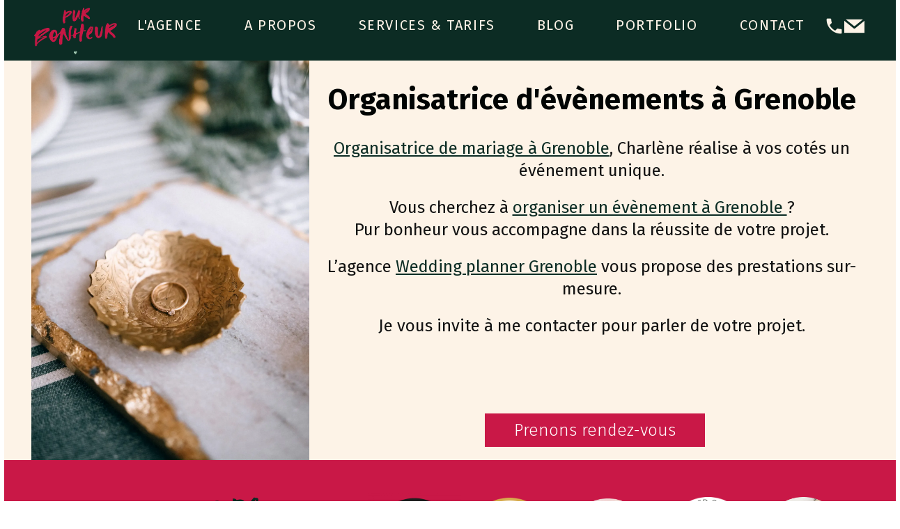

--- FILE ---
content_type: text/html; charset=utf-8
request_url: https://www.purbonheurmariage.fr/organisatrice-mariage-grenoble.GC.htm
body_size: 118961
content:
<!DOCTYPE html><html lang=fr>
  <head>
    <link rel="preload" href="https://st0.cdnsw.com/assets/precompile/viewer2_all-8580708725f69992cc4503593edd9d94.css" as="style" />
    <link rel="preload" href="https://st0.cdnsw.com/assets/precompile/fr-viewer_all-79773bc3319a5bde6b1e4f5819aa883a.js" as="script" />
      <link rel="dns-prefetch preconnect" href="https://v-images.cdnsw.com" crossorigin="anonymous"/>
    
      
    <title>Pur Bonheur | Wedding planner | Grenoble</title>
<meta name="theme-color" content="#fff">
<meta name="description" content="Vous cherchez à organiser un évènement à Grenoble ? Pur bonheur wedding planner vous accompagne dans la réussite de votre projet.">
<meta name="keywords" content="Wedding planner lyon,wedding planner rhone alpes,Mariage,événements,sur mesure,éco-responsable,prestataires locaux,créateurs mariage passionnés,artisan,mariage authentique,anniversaire,mariage intimiste,traditionnel,atypique">

<meta property="og:title" content="Pur Bonheur | Wedding planner | Grenoble">
<meta property="og:type" content="website">
<meta property="og:url" content="https://www.purbonheurmariage.fr/organisatrice-mariage-grenoble.GC.htm">
<meta property="og:image" content="https://www.purbonheurmariage.fr/site/screenshot/?size_preset=fb&amp;v=1732622998">
<meta property="og:site_name" content="Pur Bonheur | Wedding Planner">
<meta property="og:description" content="Vous cherchez à organiser un évènement à Grenoble ? Pur bonheur wedding planner vous accompagne dans la réussite de votre projet.">
<meta name="referrer" content="unsafe-url">

<meta name="google-site-verification" content="WyN0Prlz_W6o0XwsmI3XwolHfBHPyca-OPRPFTDxH-w">
<link rel="image_src" href="https://www.purbonheurmariage.fr/site/screenshot/?size_preset=fb" />
<link rel="shortcut icon" href="/favicon.ico?ts=1722942439" />

    <meta id="viewport" name="viewport" content="width=device-width, initial-scale=1.0, maximum-scale=1.0, user-scalable=no">
      <link rel="apple-touch-icon" sizes="57x57" href="https://v-images.cdnsw.com/site-favicons/1613377.png?preset=apple_touch_icon_57x57&amp;cache_key=1722942439" />
      <link rel="apple-touch-icon" sizes="72x72" href="https://v-images.cdnsw.com/site-favicons/1613377.png?preset=apple_touch_icon_72x72&amp;cache_key=1722942439" />
      <link rel="apple-touch-icon" sizes="114x114" href="https://v-images.cdnsw.com/site-favicons/1613377.png?preset=apple_touch_icon_114x114&amp;cache_key=1722942439" />
      <link rel="apple-touch-icon" sizes="192x192" href="https://v-images.cdnsw.com/site-favicons/1613377.png?preset=apple_touch_icon_192x192&amp;cache_key=1722942439" />
      <style>.body{font-family:&quot;Inter&quot;,sans-serif}a{outline:none}.body{color:#2D2D2D}.body a{color:#000}.uit_tbl{padding:0;margin:0}.uit_cttxt,.uit_ttltxt,.uit_tbl .c{padding:0;border:none;overflow:hidden}.uit_cttxt,.uit_ttltxt{position:relative}.uit_ttl,.uit_ct{margin:0;position:relative}.uit_cttxt{font-size:12px;font-size-adjust:none;font-style:normal;font-variant:normal;font-weight:normal}#pages div.component{position:absolute;opacity:0;visibility:hidden;animation-fill-mode:forwards;-webkit-animation-fill-mode:forwards;animation-timing-function:ease-in-out;-webkit-animation-timing-function:ease-in-out}div.componentBody{width:100%;height:100%;overflow:hidden;position:absolute;z-index:1000}div.componentBody.UI_Text{overflow:visible}#theme_body{position:relative;z-index:50}#pageContainer{margin-left:auto;margin-right:auto}#pageContainer,#pages{width:800px;height:200px}#pages{position:absolute;z-index:0}*{margin:0px}.font_xxsmall{font-size:10px;line-height:12px}.font_xsmall{font-size:12px;line-height:16px}.font_14px{font-size:14px;line-height:1.2em}.font_small{font-size:16px;line-height:20px}.font_medium{font-size:18px;line-height:24px}.font_20px{font-size:20px;line-height:1.2em}.font_large{font-size:24px;line-height:32px}.font_28px{font-size:28px;line-height:1.2em}.font_xlarge{font-size:32px;line-height:40px}.font_42px{font-size:42px;line-height:1.2em}.font_xxlarge{font-size:48px;line-height:58px}#body{position:relative;overflow:hidden}
</style>
    <meta id=prerendered_critical_css>
    <style>:root{--bleu-100:#E9E9FF;--bleu-500:#696CFF;--bleu-700:#2C30A0;--gris-0:#FFFFFF;--gris-100:#F7F7FA;--gris-200:#DCDCE2;--gris-300:#C0C0C9;--gris-400:#A4A4B0;--gris-500:#888897;--gris-600:#6C6C7F;--gris-700:#505066;--gris-800:#34344D;--gris-900:#1B1C33;--jaune-100:#FFF2E2;--jaune-500:#CC8925;--jaune-700:#9E702A;--orange-100:#FFD3BD;--orange-200:#FFC2A3;--orange-300:#FFB18A;--orange-50:#FFF4EF;--orange-500:#FF8F57;--orange-600:#DD713C;--orange-700:#CC5C24;--rose-100:#FFBDE0;--rose-200:#FFA3D4;--rose-300:#FF8AC8;--rose-50:#FFF0F8;--rose-500:#FF70BC;--rose-600:#F0429F;--rose-700:#DA2F8A;--rouge-100:#FFE7E6;--rouge-500:#FF5757;--rouge-700:#AC3939;--vert-100:#E4F8F0;--vert-500:#1EA97C;--vert-700:#236D55;--violet-100:#E9E4FF;--violet-200:#D7CCFF;--violet-300:#AB96FF;--violet-400:#8C6FFF;--violet-50:#F8F6FF;--violet-500:#7848FF;--violet-600:#6338DC;--violet-700:#5122BE;--violet-800:#3E238B;--violet-900:#311D58;--spacing-4:4px;--spacing-6:6px;--spacing-8:8px;--spacing-10:10px;--spacing-12:12px;--spacing-14:14px;--spacing-16:16px;--spacing-20:20px;--spacing-24:24px;--spacing-30:30px;--spacing-40:40px;--spacing-60:60px;--spacing-80:80px;--spacing-100:100px;--spacing-120:120px;--radius-4:4px;--radius-6:6px;--radius-8:8px;--radius-12:12px;--radius-16:16px;--radius-20:20px;--radius-100:100px;--neutral-5:var(--gris-800);--neutral-4:var(--gris-200);--neutral-3:var(--gris-300);--neutral-2:var(--gris-600);--neutral-1:var(--gris-200);--neutral:var(--gris-100);--secondary-6:var(--orange-50);--secondary-4:var(--orange-10);--secondary:var(--orange-300);--primary-6:var(--violet-100);--primary-5:var(--violet-200);--primary-4:var(--violet-300);--primary-3:var(--violet-300);--primary-2:var(--violet-400);--primary-1:var(--violet-400);--primary:var(--violet-500);--font-primary:&#39;Inter&#39;;--font-secondary:sans-serif;--text-base-size:1em;--text-scale-ratio:1.3;--text-xs:calc(1em / (var(--text-scale-ratio) * var(--text-scale-ratio)));--text-sm:.9em;--text-md:calc(1em * var(--text-scale-ratio));--text-lg:calc(1em * var(--text-scale-ratio) * var(--text-scale-ratio));--text-xl:calc(1em * var(--text-scale-ratio) * var(--text-scale-ratio) * var(--text-scale-ratio));--text-xxl:calc(1em * var(--text-scale-ratio) * var(--text-scale-ratio) * var(--text-scale-ratio) * var(--text-scale-ratio));--text-xxxl:calc(1em * var(--text-scale-ratio) * var(--text-scale-ratio) * var(--text-scale-ratio) * var(--text-scale-ratio) * var(--text-scale-ratio));--heading-line-height:1.2;--body-line-height:1.4;--heading-spacing:0.375em}
</style>
    <style>.-textNeutral{color:var(--neutral)}.-backgroundNeutral{background-color:var(--neutral)}.-textSecondary{color:var(--secondary)}.-backgroundSecondary{background-color:var(--secondary)}.-textPrimary{color:var(--primary)}.-backgroundPrimary{background-color:var(--primary)}.-textWarning{color:var(--warning)}.-backgroundWarning{background-color:var(--warning)}.-textError{color:var(--error)}.-backgroundError{background-color:var(--error)}.-textSucess{color:var(--success)}.-backgroundSucess{background-color:var(--success)}.-c1.-textNeutral{color:var(--neutral-1) !important}.-c1.-backgroundNeutral{background-color:var(--neutral-1) !important}.-c1.-textSecondary{color:var(--secondary-1) !important}.-c1.-backgroundSecondary{background-color:var(--secondary-1) !important}.-c1.-textPrimary{color:var(--primary-1) !important}.-c1.-backgroundPrimary{background-color:var(--primary-1) !important}.-c2.-textNeutral{color:var(--neutral-2) !important}.-c2.-backgroundNeutral{background-color:var(--neutral-2) !important}.-c2.-textSecondary{color:var(--secondary-2) !important}.-c2.-backgroundSecondary{background-color:var(--secondary-2) !important}.-c2.-textPrimary{color:var(--primary-2) !important}.-c2.-backgroundPrimary{background-color:var(--primary-2) !important}.-c3.-textNeutral{color:var(--neutral-3) !important}.-c3.-backgroundNeutral{background-color:var(--neutral-3) !important}.-c3.-textSecondary{color:var(--secondary-3) !important}.-c3.-backgroundSecondary{background-color:var(--secondary-3) !important}.-c3.-textPrimary{color:var(--primary-3) !important}.-c3.-backgroundPrimary{background-color:var(--primary-3) !important}.-c4.-textNeutral{color:var(--neutral-4) !important}.-c4.-backgroundNeutral{background-color:var(--neutral-4) !important}.-c4.-textSecondary{color:var(--secondary-4) !important}.-c4.-backgroundSecondary{background-color:var(--secondary-4) !important}.-c4.-textPrimary{color:var(--primary-4) !important}.-c4.-backgroundPrimary{background-color:var(--primary-4) !important}.-c5.-textNeutral{color:var(--neutral-5) !important}.-c5.-backgroundNeutral{background-color:var(--neutral-5) !important}.-c5.-textSecondary{color:var(--secondary-5) !important}.-c5.-backgroundSecondary{background-color:var(--secondary-5) !important}.-c5.-textPrimary{color:var(--primary-5) !important}.-c5.-backgroundPrimary{background-color:var(--primary-5) !important}.text-body{color:var(--gris-900)}.text-primary{color:var(--violet-500)}.text-primary_medium{color:var(--violet-300)}.text-primary-dark{color:var(--violet-700)}.text-grey{color:var(--gris-600)}.text-disabled{color:var(--gris-300)}.text-disabled_with_bg{color:var(--gris-500)}.text-error{color:var(--rouge-500)}.text-error_dark{color:var(--rouge-700)}.text-error_light{color:var(--rouge-100)}.text-headings{color:var(--violet-900)}.text-info{color:var(--bleu-500)}.text-legends{color:var(--gris-500)}.text-sub_headings{color:var(--violet-800)}.text-success{color:var(--vert-500)}.text-warning{color:var(--jaune-500)}.text-white{color:var(--gris-0)}.background-success{background-color:var(--vert-500)}.background-surface{background-color:var(--gris-100)}.background-primary_ultraLight{background-color:var(--violet-50)}.background-white{background-color:var(--gris-0)}.background-primary{background-color:var(--violet-500)}#loadingNodeBG,#progressLoading{position:fixed;top:0px;height:4px;left:0}#loadingNodeBG{right:0;background-color:rgba(255,255,255,0.5);z-index:100;-webkit-transition:0.4s,ease,0s,-webkit-transform;transition:0.4s,ease,0s,-webkit-transform;transition:transform,0.4s,ease,0s;transition:transform,0.4s,ease,0s,-webkit-transform;-webkit-transform:translateY(0);transform:translateY(0)}#loadingNodeBG.finish{-webkit-transform:translateY(-5px);transform:translateY(-5px);-webkit-transition-delay:1.5s;transition-delay:1.5s}#progressLoading{background-color:var(--primary);z-index:1001;-webkit-animation:progress-animation 7s ease-out forwards;animation:progress-animation 7s ease-out forwards}#progressLoading::after{border-radius:25px;box-shadow:5px 0 5px rgba(0,0,0,0.3);content:&quot;&quot;;height:4px;position:absolute;right:0;width:20px}@-webkit-keyframes progress-animation{0%{width:1%}10%{width:15%}20%{width:18%}30%{width:28%}40%{width:31%}50%{width:35%}65%{width:40%}75%{width:42%}85%{width:45%}92%{width:47%}100%{width:50%}}@keyframes progress-animation{0%{width:1%}10%{width:15%}20%{width:18%}30%{width:28%}40%{width:31%}50%{width:35%}65%{width:40%}75%{width:42%}85%{width:45%}92%{width:47%}100%{width:50%}}#loadingNode{display:none}.detected_device_desktop #loadingNode{display:block;position:fixed;right:10px;-webkit-transition:opacity 0.3s ease 0.1s,-webkit-transform 0.3s ease 0.1s;transition:opacity 0.3s ease 0.1s,-webkit-transform 0.3s ease 0.1s;transition:opacity 0.3s ease 0.1s,transform 0.3s ease 0.1s;transition:opacity 0.3s ease 0.1s,transform 0.3s ease 0.1s,-webkit-transform 0.3s ease 0.1s;-webkit-transform:translateY(0);transform:translateY(0);z-index:75001;top:0;opacity:1}#loadingNode.done_opa{opacity:.3}#loadingNode.done.outer{-webkit-transform:translateY(-25px);transform:translateY(-25px)}#loading_sitew{background-color:#ffffff;font-family:&#39;Inter&#39;, sans-serif;text-align:center;border-radius:0 0 5px 5px;padding:10px 25px;cursor:pointer;position:relative;-webkit-transition:border-radius,0.4s,ease;transition:border-radius,0.4s,ease;color:#2f2d30}#loading_sitew .main{font-size:12px;cursor:default;-webkit-user-select:none;-moz-user-select:none;-ms-user-select:none;user-select:none;line-height:1;margin-bottom:10px}#loadingNode a,#loadingNode a:visited,#loading_sitew a,#loading_sitew a:visited{text-decoration:none;color:inherit}#loadingNode a:hover{text-decoration:none}#loadingNode .slogan{opacity:0;background-color:#fff;color:#2f2d30;font-family:&#39;Inter&#39;, sans-serif;font-size:12px;padding:3px 2px;text-align:center;-webkit-transform:translateY(-100%);transform:translateY(-100%);-webkit-transition:0.3s,ease,-webkit-transform;transition:0.3s,ease,-webkit-transform;transition:transform,0.3s,ease;transition:transform,0.3s,ease,-webkit-transform;position:absolute;top:100%;left:0;right:0;border-radius:0 0 3px 3px}#loadingNode .slogan&gt;p{cursor:default;-webkit-user-select:none;-moz-user-select:none;-ms-user-select:none;user-select:none}#loadingNode .slogan .cta_viewer{display:inline-block;font-size:14px;margin:5px;padding:5px 14px;text-decoration:none;border-radius:35px;line-height:16px;cursor:pointer}#loadingNode:hover{opacity:1}#loadingNode:hover #loading_sitew{border-radius:0}#loadingNode:hover .slogan{opacity:1;-webkit-transform:translateY(0);transform:translateY(0)}#logo{display:-webkit-box;display:flex;-webkit-box-orient:horizontal;-webkit-box-direction:normal;flex-direction:row;-webkit-box-pack:start;justify-content:start;flex-direction:row;flex-wrap:nowrap}#logo.logo_small{-webkit-box-pack:center;justify-content:center}
</style>
    <meta id=site_engine_css />
    <meta id=ui_css />
    <meta id=theme_css />
    <meta id=block_font_css />
    <meta id=block_custom_styles_css />
    <meta id=presets_custom_styles_css />
    <meta id=site_css />
    <meta id=block_positions_css />
    <meta id=device_screen_css />
    <meta id=mobile_auto_css />
    <meta id=mobile_tree_css />
    <meta id=section_css />
    <!-- Generated on 2026-01-15 04:02:19 +0100 in full_cache_key="1n4qd/GC/fr" fast_cache_key="GC_1613377__" bl_key=1613377.GC. from 9.server unicorn  page_id=127082177/cpt_id= lang=fr_FR -->
    <link rel="canonical" href="https://www.purbonheurmariage.fr/organisatrice-mariage-grenoble.GC.htm" />
    <meta name="csrf-param" content="authenticity_token" />
<meta name="csrf-token" content="530fACjdOYXyVLMKF/3b5fO8nW+6KfGqpF9Quq7nBH6gEpcWezQkb8WWc7mkTDwCYAzBxOt75FdhrqDzfvREcg==" />
  </head>
  <body>
    <div id="loadingNodeBG" class='pro'>
      <div id="progressLoading"></div>
    </div>
      <!-- SW_VIEWER_DISABLE_ON_BOT_START -->
<noscript>
    <iframe src="https://www.googletagmanager.com/ns.html?id=GTM-N88Z2GPN" height="0" width="0" style="display:none;visibility:hidden"></iframe>
</noscript>
<!-- SW_VIEWER_DISABLE_ON_BOT_END -->
    <!-- bid= bv=-1 -->
    <div id="loadingNode" class='pro outer'>
</div>

    <script>
      function loadCSS(e,t,n,o,s){
var c=window.document.createElement("link"),l=t||window.document.getElementsByTagName("script")[0],a=window.document.styleSheets
;c.rel="stylesheet";c.href=e;c.media=s?"only x":n||"all"
;o&&(c.onload=o);l.parentNode.insertBefore(c,l);if(s){
c.onloadcssdefined=function(t){
for(var n,o=0;o<a.length;o++)a[o].href&&a[o].href.indexOf(e)>-1&&(n=!0)
;n?window.requestAnimationFrame(t):setTimeout(function(){
c.onloadcssdefined(t)})};c.onloadcssdefined(function(){
c.media=n||"all"})}return c}function loadStyle(e,t){
var n=document.createElement('style');n.type='text/css'
;n.styleSheet?n.styleSheet.cssText=e:n.appendChild(document.createTextNode(e))
;var o=t||window.document.getElementsByTagName("script")[0]
;o.parentNode.insertBefore(n,o);return n}
function stylesheet_path(e){return{
menu_all:"/assets/precompile/cpts/menu/all-c48b6cb3d78c47ca12d89c45d4dd58c1.css",
faq_all:"/stylesheets/precompile/cpts/faq/all.css",
social_block:"/assets/precompile/cpts/common/social_block-79f5061b79dc8dfff28727961745ceab.css"
}[e]}loadCSSAsync=function(e,t,n,o){loadCSS(e,t,n,o,!0)};
      loadCSSAsync("https://st0.cdnsw.com/assets/precompile/viewer2_all-8580708725f69992cc4503593edd9d94.css",document.getElementById("site_engine_css"),"all",function(){
        //supprime le css critical
        var criticalCssMeta = document.getElementById("prerendered_critical_css");
        if (criticalCssMeta && criticalCssMeta.previousElementSibling && criticalCssMeta.previousElementSibling.tagName === "STYLE") {
          criticalCssMeta.previousElementSibling.remove();
        }
      }) 
      MobileBarExtraButtons=["link_page","link_tel","link_email","link_geo"]
;var deviceDetector={map:{mobile:{mobile:{max_width:502,
orientation:"portrait-primary"},mobile_auto:{max_width:502,
orientation:"portrait-primary"},mobile_tree:{max_width:502,
orientation:"portrait-primary"}},mobile_landscape:{mobile:{
max_width:736,orientation:"landscape-primary"},
mobile_landscape:{max_width:980,orientation:"landscape-primary"
},mobile_auto:{max_width:980,orientation:"landscape-primary"},
mobile_tree:{max_width:980,orientation:"landscape-primary"},
tablet:{max_width:910,orientation:"landscape-primary"}},tablet:{
tablet:{max_width:910,orientation:"portrait-primary"},mobile:{
max_width:768,orientation:"portrait-primary"},mobile_landscape:{
max_width:800,orientation:"portrait-primary"}}},
devices:["mobile","mobile_landscape","tablet"],
detect:function(){function e(){try{
return window.self!==window.top}catch(t){return!0}}
var i="desktop";this.w=window.outerWidth||screen.availWidth
;this.h=window.outerHeight||screen.availHeight;if(e()){
var t=window,a='inner';if(!('innerWidth'in window)){a='client'
;t=document.documentElement||document.body}this.w=t[a+'Width']
;this.h=t[a+'Height']}
if(0==window.outerWidth&&0==window.outerHeight&&90===Math.abs(window.orientation)){
var o=this.w;this.w=this.h;this.h=o}
this.orientation=this.w>this.h&&this.w>=460?"landscape-primary":"portrait-primary"
;this.real_device=null
;for(var i=null,r=0;r<this.devices.length;r++){
var n=this.devices[r],d=this.map[n][n]
;d&&this.w<=d.max_width&&this.orientation==d.orientation&&(this.real_device=this.real_device||n)
;var s=this.device_modes[n],c=this.map[n][s]
;c&&this.w<=c.max_width&&this.orientation==c.orientation&&(i=i||s)
}this.real_device=this.real_device||"desktop"
;i=this.force_device_mode||i||"desktop"
;navigator.userAgent.match(/IEMobile\/10\.0/)&&"mobile_auto"==i&&(i="desktop")
;document.body.className=document.body.className.replace(/ *detected_device_.+?( |$) */g," ")+" detected_device_"+("mobile_tree"==i?"mobile":i)
;return i||"desktop"},bestSourceDevice:function(e){
var i=["mobile","mobile_landscape","tablet","desktop","mobile_tree"]
;cd=Math.max(i.indexOf(e)-1,0);i[cd]==e&&(cd+=1)
;for(;"desktop"!=i[cd]&&this.device_modes[i[cd]]!=i[cd];){cd+=1
;i[cd]==e&&(cd+=1)}return i[cd]},loadDeviceScreenCss:function(){
this.device_screen_css||(this.device_screen_css=loadStyle("  #pageContainer, #pages,   /*system*/#theme_body,#site_content,#theme_page,#theme_header,#theme_footer,#page,#theme_content,#theme_menu /*theme size overiding*/{width:100%;/*beautifullmam has specific css with margin */margin-right:0;margin-left:0;}#body.body{overflow:hidden}",document.getElementById("device_screen_css")))
},removeDeviceScreenCss:function(){
this.device_screen_css&&$(this.device_screen_css).remove()
;this.device_screen_css=null}};
      deviceDetector.device_modes={"desktop":"desktop","mobile":"mobile","mobile_landscape":"mobile","tablet":"desktop"}
      var current_device=deviceDetector.detect()
      var mobile_auto_css="#pages{left:0}#pages div.component.visible{position:static}#pages div.component.visible .componentBody{position:relative}#pages div.component{max-width:100%;height:auto}.uim_sh li a,.uim_sv li a{color:inherit}\n"
      var mobile_tree_css="#mobile_wrapper{position:relative;transform:translateX(-50%);-webkit-transform:translateX(-50%);-moz-transform:translateX(-50%);-o-transform:translateX(-50%);-ms-transform:translateX(-50%)}#footer_zone .component:not(.force_height) .componentBody,#mobile_wrapper .component:not(.force_height) .componentBody{position:static;height:auto;width:auto;text-align:center}.hide_mobile{display:none !important}\n"
      console.log("Starting up on ",current_device)
      if (current_device=="mobile_auto"){
        loadStyle(mobile_auto_css,document.getElementById("mobile_auto_css"))
      }else if (current_device=="mobile_tree"){
        loadStyle(mobile_tree_css,document.getElementById("mobile_tree_css"))
      }else if (current_device!="desktop"){
        deviceDetector.loadDeviceScreenCss()
        var hideContentNode=loadStyle("#pages{opacity:0}",document.getElementById("theme_css"))
      }
      loadStyle(".body,#TB_window,.lg,.site_textbox{font-family:'PT Sans',sans-serif}\n#theme_background{bottom:0;left:0;position:absolute;right:0;top:0;overflow:hidden}\n#theme_content{bottom:0;left:50%;max-width:100%;position:absolute;top:0;border-style:solid;-webkit-transform:translateX(-50%);transform:translateX(-50%)}\n#theme_body{width:100%}\n#u2_foreground{opacity:0}\n#u2_foreground,#theme_content{border-width:0;width:1000px}\n.ui_search_suggest{color:#565656}\n.UI_Forum .uif_posts.gtbackdrop_preset .uif_posts_container,.UI_Forum .uif_topics.gtbackdrop_preset\u003e.gt_backdrop_content{padding:20px}\n.UI_Store .uis_bill_breadcrumb\u003ediv::before{top:0}\n.uifaq_title{color:#cecece}\n.default_preset_1 .uifaq_question_wrapper{margin-bottom:15px;border-bottom:1px solid #ccc}\n.default_preset_1 .uifaq_question{font-size:16px;padding:10px 5px}\n.default_preset_1 .uifaq_answer{padding:10px;text-align:justify}\n.default_preset_2 .uifaq_question_wrapper{margin-bottom:15px;background-color:#fff}\n.default_preset_2 .uifaq_question{font-size:16px;padding:10px 5px}\n.default_preset_2 .uifaq_answer{padding:5px}\n.default_preset_2 .uifaq_question_wrapper.uifaq_open .uifaq_question{font-size:18px}\n.component.selected .block_section{background:#fff;color:#333}\n.component.selected .block_section .uis_prod input.uis_prod_name{color:#333}",document.getElementById("theme_css"))

       
        loadStyle("/*Code pour utiliser une police personnalisée*/\n@font-face { font-family: PolicePersonnalisee1; src: url('/fs/Police/fg60g-Hot-Mess.ttf'); } \n",document.getElementById("site_css"))
      loadStyle(".component_1500446916 .uim_p_203 ul{\nlist-style:outside none none;\npadding:0\n}\n.component_1500446916 .uim_p_203 ul li.uim_dhv_li_first{\nfont-size:14px;\nline-height:1.27em\n}\n.component_1500446916 .uim_p_203 ul li.uim_dhv_li_first\u003espan\u003ea{\ncolor:hsl(340, 30%, 0%);\nbackground-color:rgba(255, 255, 255, 0);\npadding:0.3em 0.6em;\n-webkit-transition:color 0.25s linear,background-color 0.25s linear;\ntransition:color 0.25s linear,background-color 0.25s linear\n}\n.component_1500446916 .uim_p_203 ul li.uim_dhv_li_first\u003espan\u003ea::after,.component_1500446916 .uim_p_203 ul li.uim_dhv_li_first\u003espan\u003ea::before{\nborder-width:2px;\nborder-style:solid;\nborder-color:rgba(0, 0, 0, 0);\ncontent:\"\";\nheight:calc(2px * 4);\nopacity:0;\nposition:absolute;\n-webkit-transition-delay:0s,0s;\ntransition-delay:0s,0s;\n-webkit-transition:opacity 0.3s,-webkit-transform 0.3s;\ntransition:opacity 0.3s,-webkit-transform 0.3s;\ntransition:transform 0.3s,opacity 0.3s;\ntransition:transform 0.3s,opacity 0.3s,-webkit-transform 0.3s;\n-webkit-transition-timing-function:cubic-bezier(0.17, 0.67, 0.05, 1.29);\ntransition-timing-function:cubic-bezier(0.17, 0.67, 0.05, 1.29);\nwidth:calc(2px * 4)\n}\n.component_1500446916 .uim_p_203 ul li.uim_dhv_li_first\u003espan\u003ea::after{\nborder-width:0 2px 2px 0;\nbottom:0;\nright:0;\n-webkit-transform:translate3d(-10px, -10px, 0px);\ntransform:translate3d(-10px, -10px, 0px)\n}\n.component_1500446916 .uim_p_203 ul li.uim_dhv_li_first\u003espan\u003ea::before{\nborder-width:2px 0 0 2px;\nleft:0;\ntop:0;\n-webkit-transform:translate3d(10px, 10px, 0px);\ntransform:translate3d(10px, 10px, 0px)\n}\n.component_1500446916 .uim_p_203 ul li.uim_dhv_li_first\u003espan\u003ea:hover,.component_1500446916 .uim_p_203 ul li.uim_dhv_li_first\u003espan\u003ea:active,.component_1500446916 .uim_p_203 ul li.uim_dhv_li_first\u003espan\u003ea:focus{\ntext-decoration:none\n}\n.component_1500446916 .uim_p_203 ul li.uim_dhv_li_first .uim_m{\nmargin:5px 1em\n}\n.component_1500446916 .uim_p_203 ul li.uim_dhv_li_first.selected\u003espan\u003ea::before,.component_1500446916 .uim_p_203 ul li.uim_dhv_li_first.selected\u003espan\u003ea::after{\nopacity:1;\n-webkit-transform:translate3d(0px, 0px, 0px);\ntransform:translate3d(0px, 0px, 0px)\n}\n.component_1500446916 .uim_p_203 ul li.uim_dhv_li_first.selected\u003espan\u003ea::before{\nborder-color:hsl(340, 30%, 0%) transparent transparent hsl(340, 30%, 0%)\n}\n.component_1500446916 .uim_p_203 ul li.uim_dhv_li_first.selected\u003espan\u003ea::after{\nborder-color:transparent hsl(340, 30%, 0%) hsl(340, 30%, 0%) transparent\n}\n.component_1500446916 .uim_p_203 ul li.uim_dhv_li_first.selected\u003e.uim_m\u003ea,.component_1500446916 .uim_p_203 ul li.uim_dhv_li_first.selected\u003e.uim_m\u003ea:hover{\nborder:none;\nbackground-color:rgba(255, 255, 255, 0);\ncolor:hsl(340, 30%, 0%)\n}\n.component_1500446916 .uim_p_203 ul li.uim_dhv_li_first:hover\u003e.uim_m\u003ea,.component_1500446916 .uim_p_203 ul li.uim_dhv_li_first:hover\u003e.uim_m\u003ea:hover{\nbackground-color:hsl(0, 81%, 94%);\ncolor:hsl(340, 30%, 0%)\n}\n.component_1500446916 .uim_p_203\u003eli:last-child\u003espan\u003ea::after{\ndisplay:block\n}\n.component_1500446916 .uim_p_203.uim_cv ul li a{\ntext-align:left\n}\n.component_1500446916 .uim_p_203.uim_ch ul{\ntext-align:left\n}\n\n\n.component_1500447004 .uim_p_200 ul{\nlist-style:outside none none;\npadding:0\n}\n.component_1500447004 .uim_p_200 ul li.uim_dhv_li_first{\nfont-size:20px;\nline-height:1.27em\n}\n.component_1500447004 .uim_p_200 ul li.uim_dhv_li_first\u003espan\u003ea{\ncolor:hsla(32, 86%, 95%, 1.00);\nbackground-color:rgba(255, 255, 255, 0);\npadding:0.5em;\n-webkit-transition:color 0.25s linear,background-color 0.25s linear;\ntransition:color 0.25s linear,background-color 0.25s linear\n}\n.component_1500447004 .uim_p_200 ul li.uim_dhv_li_first\u003espan\u003ea::before{\nbackground-color:rgba(0, 0, 0, 0);\nbottom:0;\ncontent:\"\";\nheight:3px;\nleft:20px;\nposition:absolute;\n-webkit-transform:scale3d(0, 1, 1);\ntransform:scale3d(0, 1, 1);\n-webkit-transition:-webkit-transform 0.1s ease 0s;\ntransition:-webkit-transform 0.1s ease 0s;\ntransition:transform 0.1s ease 0s;\ntransition:transform 0.1s ease 0s, -webkit-transform 0.1s ease 0s;\nwidth:calc(100% - 40px)\n}\n.component_1500447004 .uim_p_200 ul li.uim_dhv_li_first\u003espan\u003ea:hover,.component_1500447004 .uim_p_200 ul li.uim_dhv_li_first\u003espan\u003ea:active,.component_1500447004 .uim_p_200 ul li.uim_dhv_li_first\u003espan\u003ea:focus{\ntext-decoration:none\n}\n.component_1500447004 .uim_p_200 ul li.uim_dhv_li_first .uim_m{\nmargin:5px 1em\n}\n.component_1500447004 .uim_p_200 ul li.uim_dhv_li_first:hover\u003espan\u003ea,.component_1500447004 .uim_p_200 ul li.uim_dhv_li_first li:hover\u003espan\u003ea{\ncolor:hsl(166, 56%, 1%);\nbackground-color:hsla(32, 86%, 95%, 1.00)\n}\n.component_1500447004 .uim_p_200 ul li.uim_dhv_li_first.selected\u003espan\u003ea::before{\n-webkit-transform:scale3d(1, 1, 1);\ntransform:scale3d(1, 1, 1);\n-webkit-transition-duration:.3s;\ntransition-duration:.3s;\n-webkit-transition-timing-function:cubic-bezier(0.4, 0, 0.2, 1);\ntransition-timing-function:cubic-bezier(0.4, 0, 0.2, 1)\n}\n.component_1500447004 .uim_p_200 ul li.uim_dhv_li_first.selected\u003espan\u003ea::before{\nbackground-color:hsl(344, 79%, 44%)\n}\n.component_1500447004 .uim_p_200 ul li.uim_dhv_li_first.selected\u003e.uim_m\u003ea,.component_1500447004 .uim_p_200 ul li.uim_dhv_li_first.selected\u003e.uim_m\u003ea:hover{\nborder:none;\nbackground-color:rgba(255, 255, 255, 0);\ncolor:hsla(32, 86%, 95%, 1.00)\n}\n.component_1500447004 .uim_p_200 ul li.uim_dhv_li_first .selected\u003e.uim_m\u003ea,.component_1500447004 .uim_p_200 ul li.uim_dhv_li_first .selected\u003e.uim_m\u003ea:hover{\ncolor:hsla(32, 86%, 95%, 1.00)\n}\n.component_1500447004 .uim_p_200 ul a::before{\nbackground-color:rgba(0, 0, 0, 0);\ncontent:\"\";\nposition:absolute;\n-webkit-transition:0.2s,ease,-webkit-transform;\ntransition:0.2s,ease,-webkit-transform;\ntransition:transform,0.2s,ease;\ntransition:transform,0.2s,ease,-webkit-transform\n}\n.component_1500447004 .uim_p_200\u003eli:last-child\u003espan\u003ea::after{\ndisplay:block\n}\n.component_1500447004 .uim_p_200.uim_cv ul li a{\ntext-align:left\n}\n.component_1500447004 .uim_p_200.uim_ch ul{\ntext-align:left\n}\n\n",document.getElementById("block_custom_styles_css"))
      loadStyle(".body .text_menufont,.body .component,.body input[type=text],.body input[type=submit],.body input[type=email],.body input[type=password],.body input[type=number],.body input[type=url],.body input[type=tel],.body button,.body .site_button,.body select,.body textarea,.body .uica_te,.body .uica_ptxt,.body .uit_cttxt,.body .uit_cttxt_t,.body .uit_ttltxt_m,.body .uit_cttxt_m,.body div.UI_Contact .uicf_f,.body .UI_Contact .uicf_or,.body div.UI_Comment div.comment_holder,.body div.UI_Comment .form,.body div.UI_Download .uidl_desc,.body .uib_view_title,.body .uib_view_content_first,.body .uib_view_content_last,.body .uisl_h .uis_list_price,.body .uisl_l .uis_list_price,.body .uis_bill thead td,.body .uis_bill tfoot td,.body .uif_body,.body .uibs_b .uib_content_first,.body .gallery-content-text,#mobile_bar .text_menufont,#mobile_bar .component,#mobile_bar input[type=text],#mobile_bar input[type=submit],#mobile_bar input[type=email],#mobile_bar input[type=password],#mobile_bar input[type=number],#mobile_bar input[type=url],#mobile_bar input[type=tel],#mobile_bar button,#mobile_bar .site_button,#mobile_bar select,#mobile_bar textarea,#mobile_bar .uica_te,#mobile_bar .uica_ptxt,#mobile_bar .uit_cttxt,#mobile_bar .uit_cttxt_t,#mobile_bar .uit_ttltxt_m,#mobile_bar .uit_cttxt_m,#mobile_bar div.UI_Contact .uicf_f,#mobile_bar .UI_Contact .uicf_or,#mobile_bar div.UI_Comment div.comment_holder,#mobile_bar div.UI_Comment .form,#mobile_bar div.UI_Download .uidl_desc,#mobile_bar .uib_view_title,#mobile_bar .uib_view_content_first,#mobile_bar .uib_view_content_last,#mobile_bar .uisl_h .uis_list_price,#mobile_bar .uisl_l .uis_list_price,#mobile_bar .uis_bill thead td,#mobile_bar .uis_bill tfoot td,#mobile_bar .uif_body,#mobile_bar .uibs_b .uib_content_first,#mobile_bar .gallery-content-text,#TB_window:not(.editor_interface) .text_menufont,#TB_window:not(.editor_interface) .component,#TB_window:not(.editor_interface) input[type=text],#TB_window:not(.editor_interface) input[type=submit],#TB_window:not(.editor_interface) input[type=email],#TB_window:not(.editor_interface) input[type=password],#TB_window:not(.editor_interface) input[type=number],#TB_window:not(.editor_interface) input[type=url],#TB_window:not(.editor_interface) input[type=tel],#TB_window:not(.editor_interface) button,#TB_window:not(.editor_interface) .site_button,#TB_window:not(.editor_interface) select,#TB_window:not(.editor_interface) textarea,#TB_window:not(.editor_interface) .uica_te,#TB_window:not(.editor_interface) .uica_ptxt,#TB_window:not(.editor_interface) .uit_cttxt,#TB_window:not(.editor_interface) .uit_cttxt_t,#TB_window:not(.editor_interface) .uit_ttltxt_m,#TB_window:not(.editor_interface) .uit_cttxt_m,#TB_window:not(.editor_interface) div.UI_Contact .uicf_f,#TB_window:not(.editor_interface) .UI_Contact .uicf_or,#TB_window:not(.editor_interface) div.UI_Comment div.comment_holder,#TB_window:not(.editor_interface) div.UI_Comment .form,#TB_window:not(.editor_interface) div.UI_Download .uidl_desc,#TB_window:not(.editor_interface) .uib_view_title,#TB_window:not(.editor_interface) .uib_view_content_first,#TB_window:not(.editor_interface) .uib_view_content_last,#TB_window:not(.editor_interface) .uisl_h .uis_list_price,#TB_window:not(.editor_interface) .uisl_l .uis_list_price,#TB_window:not(.editor_interface) .uis_bill thead td,#TB_window:not(.editor_interface) .uis_bill tfoot td,#TB_window:not(.editor_interface) .uif_body,#TB_window:not(.editor_interface) .uibs_b .uib_content_first,#TB_window:not(.editor_interface) .gallery-content-text,#font_panel .textFamily .text_menufont,#font_panel .textFamily .component,#font_panel .textFamily input[type=text],#font_panel .textFamily input[type=submit],#font_panel .textFamily input[type=email],#font_panel .textFamily input[type=password],#font_panel .textFamily input[type=number],#font_panel .textFamily input[type=url],#font_panel .textFamily input[type=tel],#font_panel .textFamily button,#font_panel .textFamily .site_button,#font_panel .textFamily select,#font_panel .textFamily textarea,#font_panel .textFamily .uica_te,#font_panel .textFamily .uica_ptxt,#font_panel .textFamily .uit_cttxt,#font_panel .textFamily .uit_cttxt_t,#font_panel .textFamily .uit_ttltxt_m,#font_panel .textFamily .uit_cttxt_m,#font_panel .textFamily div.UI_Contact .uicf_f,#font_panel .textFamily .UI_Contact .uicf_or,#font_panel .textFamily div.UI_Comment div.comment_holder,#font_panel .textFamily div.UI_Comment .form,#font_panel .textFamily div.UI_Download .uidl_desc,#font_panel .textFamily .uib_view_title,#font_panel .textFamily .uib_view_content_first,#font_panel .textFamily .uib_view_content_last,#font_panel .textFamily .uisl_h .uis_list_price,#font_panel .textFamily .uisl_l .uis_list_price,#font_panel .textFamily .uis_bill thead td,#font_panel .textFamily .uis_bill tfoot td,#font_panel .textFamily .uif_body,#font_panel .textFamily .uibs_b .uib_content_first,#font_panel .textFamily .gallery-content-text,.ui_text_styles .text_menufont,.ui_text_styles .component,.ui_text_styles input[type=text],.ui_text_styles input[type=submit],.ui_text_styles input[type=email],.ui_text_styles input[type=password],.ui_text_styles input[type=number],.ui_text_styles input[type=url],.ui_text_styles input[type=tel],.ui_text_styles button,.ui_text_styles .site_button,.ui_text_styles select,.ui_text_styles textarea,.ui_text_styles .uica_te,.ui_text_styles .uica_ptxt,.ui_text_styles .uit_cttxt,.ui_text_styles .uit_cttxt_t,.ui_text_styles .uit_ttltxt_m,.ui_text_styles .uit_cttxt_m,.ui_text_styles div.UI_Contact .uicf_f,.ui_text_styles .UI_Contact .uicf_or,.ui_text_styles div.UI_Comment div.comment_holder,.ui_text_styles div.UI_Comment .form,.ui_text_styles div.UI_Download .uidl_desc,.ui_text_styles .uib_view_title,.ui_text_styles .uib_view_content_first,.ui_text_styles .uib_view_content_last,.ui_text_styles .uisl_h .uis_list_price,.ui_text_styles .uisl_l .uis_list_price,.ui_text_styles .uis_bill thead td,.ui_text_styles .uis_bill tfoot td,.ui_text_styles .uif_body,.ui_text_styles .uibs_b .uib_content_first,.ui_text_styles .gallery-content-text,.uit_preset .text_menufont,.uit_preset .component,.uit_preset input[type=text],.uit_preset input[type=submit],.uit_preset input[type=email],.uit_preset input[type=password],.uit_preset input[type=number],.uit_preset input[type=url],.uit_preset input[type=tel],.uit_preset button,.uit_preset .site_button,.uit_preset select,.uit_preset textarea,.uit_preset .uica_te,.uit_preset .uica_ptxt,.uit_preset .uit_cttxt,.uit_preset .uit_cttxt_t,.uit_preset .uit_ttltxt_m,.uit_preset .uit_cttxt_m,.uit_preset div.UI_Contact .uicf_f,.uit_preset .UI_Contact .uicf_or,.uit_preset div.UI_Comment div.comment_holder,.uit_preset div.UI_Comment .form,.uit_preset div.UI_Download .uidl_desc,.uit_preset .uib_view_title,.uit_preset .uib_view_content_first,.uit_preset .uib_view_content_last,.uit_preset .uisl_h .uis_list_price,.uit_preset .uisl_l .uis_list_price,.uit_preset .uis_bill thead td,.uit_preset .uis_bill tfoot td,.uit_preset .uif_body,.uit_preset .uibs_b .uib_content_first,.uit_preset .gallery-content-text,.uica_header_window .text_menufont,.uica_header_window .component,.uica_header_window input[type=text],.uica_header_window input[type=submit],.uica_header_window input[type=email],.uica_header_window input[type=password],.uica_header_window input[type=number],.uica_header_window input[type=url],.uica_header_window input[type=tel],.uica_header_window button,.uica_header_window .site_button,.uica_header_window select,.uica_header_window textarea,.uica_header_window .uica_te,.uica_header_window .uica_ptxt,.uica_header_window .uit_cttxt,.uica_header_window .uit_cttxt_t,.uica_header_window .uit_ttltxt_m,.uica_header_window .uit_cttxt_m,.uica_header_window div.UI_Contact .uicf_f,.uica_header_window .UI_Contact .uicf_or,.uica_header_window div.UI_Comment div.comment_holder,.uica_header_window div.UI_Comment .form,.uica_header_window div.UI_Download .uidl_desc,.uica_header_window .uib_view_title,.uica_header_window .uib_view_content_first,.uica_header_window .uib_view_content_last,.uica_header_window .uisl_h .uis_list_price,.uica_header_window .uisl_l .uis_list_price,.uica_header_window .uis_bill thead td,.uica_header_window .uis_bill tfoot td,.uica_header_window .uif_body,.uica_header_window .uibs_b .uib_content_first,.uica_header_window .gallery-content-text,.uica_content .text_menufont,.uica_content .component,.uica_content input[type=text],.uica_content input[type=submit],.uica_content input[type=email],.uica_content input[type=password],.uica_content input[type=number],.uica_content input[type=url],.uica_content input[type=tel],.uica_content button,.uica_content .site_button,.uica_content select,.uica_content textarea,.uica_content .uica_te,.uica_content .uica_ptxt,.uica_content .uit_cttxt,.uica_content .uit_cttxt_t,.uica_content .uit_ttltxt_m,.uica_content .uit_cttxt_m,.uica_content div.UI_Contact .uicf_f,.uica_content .UI_Contact .uicf_or,.uica_content div.UI_Comment div.comment_holder,.uica_content div.UI_Comment .form,.uica_content div.UI_Download .uidl_desc,.uica_content .uib_view_title,.uica_content .uib_view_content_first,.uica_content .uib_view_content_last,.uica_content .uisl_h .uis_list_price,.uica_content .uisl_l .uis_list_price,.uica_content .uis_bill thead td,.uica_content .uis_bill tfoot td,.uica_content .uif_body,.uica_content .uibs_b .uib_content_first,.uica_content .gallery-content-text,.gtbackdrop_preset .text_menufont,.gtbackdrop_preset .component,.gtbackdrop_preset input[type=text],.gtbackdrop_preset input[type=submit],.gtbackdrop_preset input[type=email],.gtbackdrop_preset input[type=password],.gtbackdrop_preset input[type=number],.gtbackdrop_preset input[type=url],.gtbackdrop_preset input[type=tel],.gtbackdrop_preset button,.gtbackdrop_preset .site_button,.gtbackdrop_preset select,.gtbackdrop_preset textarea,.gtbackdrop_preset .uica_te,.gtbackdrop_preset .uica_ptxt,.gtbackdrop_preset .uit_cttxt,.gtbackdrop_preset .uit_cttxt_t,.gtbackdrop_preset .uit_ttltxt_m,.gtbackdrop_preset .uit_cttxt_m,.gtbackdrop_preset div.UI_Contact .uicf_f,.gtbackdrop_preset .UI_Contact .uicf_or,.gtbackdrop_preset div.UI_Comment div.comment_holder,.gtbackdrop_preset div.UI_Comment .form,.gtbackdrop_preset div.UI_Download .uidl_desc,.gtbackdrop_preset .uib_view_title,.gtbackdrop_preset .uib_view_content_first,.gtbackdrop_preset .uib_view_content_last,.gtbackdrop_preset .uisl_h .uis_list_price,.gtbackdrop_preset .uisl_l .uis_list_price,.gtbackdrop_preset .uis_bill thead td,.gtbackdrop_preset .uis_bill tfoot td,.gtbackdrop_preset .uif_body,.gtbackdrop_preset .uibs_b .uib_content_first,.gtbackdrop_preset .gallery-content-text{\n\nfont-family:Fira Sans , 'Source Sans Pro', sans-serif;\n\n\n\n\n\n\nfont-size:8.00px;\n\n\n}\n.body .gt_backdrop_title,.body .title_menufont,.body .uit_ttltxt,.body .uib_title,.body div.UI_Forum .uif_post_page .uif_posts:not(.gtbackdrop_preset) .uif_subject,.body .uis_bill .title,.body .uib_view_title,.body input[type=text].uib_edit_title,.body .uifaq_title,.body .uifaq_categ_name,.body .gallery-content-title,.body .uit_preset_1 .uit_cttxt,.body.uit_preset_1 .uit_cttxt,.body .customizable .font_title_1,.body .customizable .font_title_2,.body .customizable .font_title_3,.body .customizable .font_title_4,#mobile_bar .gt_backdrop_title,#mobile_bar .title_menufont,#mobile_bar .uit_ttltxt,#mobile_bar .uib_title,#mobile_bar div.UI_Forum .uif_post_page .uif_posts:not(.gtbackdrop_preset) .uif_subject,#mobile_bar .uis_bill .title,#mobile_bar .uib_view_title,#mobile_bar input[type=text].uib_edit_title,#mobile_bar .uifaq_title,#mobile_bar .uifaq_categ_name,#mobile_bar .gallery-content-title,#mobile_bar .uit_preset_1 .uit_cttxt,#mobile_bar.uit_preset_1 .uit_cttxt,#mobile_bar .customizable .font_title_1,#mobile_bar .customizable .font_title_2,#mobile_bar .customizable .font_title_3,#mobile_bar .customizable .font_title_4,#TB_window:not(.editor_interface) .gt_backdrop_title,#TB_window:not(.editor_interface) .title_menufont,#TB_window:not(.editor_interface) .uit_ttltxt,#TB_window:not(.editor_interface) .uib_title,#TB_window:not(.editor_interface) div.UI_Forum .uif_post_page .uif_posts:not(.gtbackdrop_preset) .uif_subject,#TB_window:not(.editor_interface) .uis_bill .title,#TB_window:not(.editor_interface) .uib_view_title,#TB_window:not(.editor_interface) input[type=text].uib_edit_title,#TB_window:not(.editor_interface) .uifaq_title,#TB_window:not(.editor_interface) .uifaq_categ_name,#TB_window:not(.editor_interface) .gallery-content-title,#TB_window:not(.editor_interface) .uit_preset_1 .uit_cttxt,#TB_window:not(.editor_interface).uit_preset_1 .uit_cttxt,#TB_window:not(.editor_interface) .customizable .font_title_1,#TB_window:not(.editor_interface) .customizable .font_title_2,#TB_window:not(.editor_interface) .customizable .font_title_3,#TB_window:not(.editor_interface) .customizable .font_title_4,#font_panel .textFamily .gt_backdrop_title,#font_panel .textFamily .title_menufont,#font_panel .textFamily .uit_ttltxt,#font_panel .textFamily .uib_title,#font_panel .textFamily div.UI_Forum .uif_post_page .uif_posts:not(.gtbackdrop_preset) .uif_subject,#font_panel .textFamily .uis_bill .title,#font_panel .textFamily .uib_view_title,#font_panel .textFamily input[type=text].uib_edit_title,#font_panel .textFamily .uifaq_title,#font_panel .textFamily .uifaq_categ_name,#font_panel .textFamily .gallery-content-title,#font_panel .textFamily .uit_preset_1 .uit_cttxt,#font_panel .textFamily.uit_preset_1 .uit_cttxt,#font_panel .textFamily .customizable .font_title_1,#font_panel .textFamily .customizable .font_title_2,#font_panel .textFamily .customizable .font_title_3,#font_panel .textFamily .customizable .font_title_4,.ui_text_styles .gt_backdrop_title,.ui_text_styles .title_menufont,.ui_text_styles .uit_ttltxt,.ui_text_styles .uib_title,.ui_text_styles div.UI_Forum .uif_post_page .uif_posts:not(.gtbackdrop_preset) .uif_subject,.ui_text_styles .uis_bill .title,.ui_text_styles .uib_view_title,.ui_text_styles input[type=text].uib_edit_title,.ui_text_styles .uifaq_title,.ui_text_styles .uifaq_categ_name,.ui_text_styles .gallery-content-title,.ui_text_styles .uit_preset_1 .uit_cttxt,.ui_text_styles.uit_preset_1 .uit_cttxt,.ui_text_styles .customizable .font_title_1,.ui_text_styles .customizable .font_title_2,.ui_text_styles .customizable .font_title_3,.ui_text_styles .customizable .font_title_4,.uit_preset .gt_backdrop_title,.uit_preset .title_menufont,.uit_preset .uit_ttltxt,.uit_preset .uib_title,.uit_preset div.UI_Forum .uif_post_page .uif_posts:not(.gtbackdrop_preset) .uif_subject,.uit_preset .uis_bill .title,.uit_preset .uib_view_title,.uit_preset input[type=text].uib_edit_title,.uit_preset .uifaq_title,.uit_preset .uifaq_categ_name,.uit_preset .gallery-content-title,.uit_preset .uit_preset_1 .uit_cttxt,.uit_preset.uit_preset_1 .uit_cttxt,.uit_preset .customizable .font_title_1,.uit_preset .customizable .font_title_2,.uit_preset .customizable .font_title_3,.uit_preset .customizable .font_title_4,.uica_header_window .gt_backdrop_title,.uica_header_window .title_menufont,.uica_header_window .uit_ttltxt,.uica_header_window .uib_title,.uica_header_window div.UI_Forum .uif_post_page .uif_posts:not(.gtbackdrop_preset) .uif_subject,.uica_header_window .uis_bill .title,.uica_header_window .uib_view_title,.uica_header_window input[type=text].uib_edit_title,.uica_header_window .uifaq_title,.uica_header_window .uifaq_categ_name,.uica_header_window .gallery-content-title,.uica_header_window .uit_preset_1 .uit_cttxt,.uica_header_window.uit_preset_1 .uit_cttxt,.uica_header_window .customizable .font_title_1,.uica_header_window .customizable .font_title_2,.uica_header_window .customizable .font_title_3,.uica_header_window .customizable .font_title_4,.uica_content .gt_backdrop_title,.uica_content .title_menufont,.uica_content .uit_ttltxt,.uica_content .uib_title,.uica_content div.UI_Forum .uif_post_page .uif_posts:not(.gtbackdrop_preset) .uif_subject,.uica_content .uis_bill .title,.uica_content .uib_view_title,.uica_content input[type=text].uib_edit_title,.uica_content .uifaq_title,.uica_content .uifaq_categ_name,.uica_content .gallery-content-title,.uica_content .uit_preset_1 .uit_cttxt,.uica_content.uit_preset_1 .uit_cttxt,.uica_content .customizable .font_title_1,.uica_content .customizable .font_title_2,.uica_content .customizable .font_title_3,.uica_content .customizable .font_title_4,.gtbackdrop_preset .gt_backdrop_title,.gtbackdrop_preset .title_menufont,.gtbackdrop_preset .uit_ttltxt,.gtbackdrop_preset .uib_title,.gtbackdrop_preset div.UI_Forum .uif_post_page .uif_posts:not(.gtbackdrop_preset) .uif_subject,.gtbackdrop_preset .uis_bill .title,.gtbackdrop_preset .uib_view_title,.gtbackdrop_preset input[type=text].uib_edit_title,.gtbackdrop_preset .uifaq_title,.gtbackdrop_preset .uifaq_categ_name,.gtbackdrop_preset .gallery-content-title,.gtbackdrop_preset .uit_preset_1 .uit_cttxt,.gtbackdrop_preset.uit_preset_1 .uit_cttxt,.gtbackdrop_preset .customizable .font_title_1,.gtbackdrop_preset .customizable .font_title_2,.gtbackdrop_preset .customizable .font_title_3,.gtbackdrop_preset .customizable .font_title_4{\n\nfont-family:Fira Sans , 'Source Sans Pro', sans-serif;\n\n\n\n\n\n\nfont-size:35.00px;\n\nline-height:2.00em\n\n}\n.body .menu_menufont,.body .uim_m1,.body .uim_mh li a,.body .uis_cat,.body .uis_pages,.body div:not(.gtbutton_preset)\u003e.uis_btn span.uis_bsa,.body .ui_list_pages,.body .uifaq_categ,.body .uib_list_categories,.body .uib_read_more .uib_rm_link,.body .uib_view_next_article,.body .uib_view_last_article,.body .uib_view_back,.body .manage_post li,#mobile_bar .menu_menufont,#mobile_bar .uim_m1,#mobile_bar .uim_mh li a,#mobile_bar .uis_cat,#mobile_bar .uis_pages,#mobile_bar div:not(.gtbutton_preset)\u003e.uis_btn span.uis_bsa,#mobile_bar .ui_list_pages,#mobile_bar .uifaq_categ,#mobile_bar .uib_list_categories,#mobile_bar .uib_read_more .uib_rm_link,#mobile_bar .uib_view_next_article,#mobile_bar .uib_view_last_article,#mobile_bar .uib_view_back,#mobile_bar .manage_post li,#TB_window:not(.editor_interface) .menu_menufont,#TB_window:not(.editor_interface) .uim_m1,#TB_window:not(.editor_interface) .uim_mh li a,#TB_window:not(.editor_interface) .uis_cat,#TB_window:not(.editor_interface) .uis_pages,#TB_window:not(.editor_interface) div:not(.gtbutton_preset)\u003e.uis_btn span.uis_bsa,#TB_window:not(.editor_interface) .ui_list_pages,#TB_window:not(.editor_interface) .uifaq_categ,#TB_window:not(.editor_interface) .uib_list_categories,#TB_window:not(.editor_interface) .uib_read_more .uib_rm_link,#TB_window:not(.editor_interface) .uib_view_next_article,#TB_window:not(.editor_interface) .uib_view_last_article,#TB_window:not(.editor_interface) .uib_view_back,#TB_window:not(.editor_interface) .manage_post li,#font_panel .textFamily .menu_menufont,#font_panel .textFamily .uim_m1,#font_panel .textFamily .uim_mh li a,#font_panel .textFamily .uis_cat,#font_panel .textFamily .uis_pages,#font_panel .textFamily div:not(.gtbutton_preset)\u003e.uis_btn span.uis_bsa,#font_panel .textFamily .ui_list_pages,#font_panel .textFamily .uifaq_categ,#font_panel .textFamily .uib_list_categories,#font_panel .textFamily .uib_read_more .uib_rm_link,#font_panel .textFamily .uib_view_next_article,#font_panel .textFamily .uib_view_last_article,#font_panel .textFamily .uib_view_back,#font_panel .textFamily .manage_post li,.ui_text_styles .menu_menufont,.ui_text_styles .uim_m1,.ui_text_styles .uim_mh li a,.ui_text_styles .uis_cat,.ui_text_styles .uis_pages,.ui_text_styles div:not(.gtbutton_preset)\u003e.uis_btn span.uis_bsa,.ui_text_styles .ui_list_pages,.ui_text_styles .uifaq_categ,.ui_text_styles .uib_list_categories,.ui_text_styles .uib_read_more .uib_rm_link,.ui_text_styles .uib_view_next_article,.ui_text_styles .uib_view_last_article,.ui_text_styles .uib_view_back,.ui_text_styles .manage_post li,.uit_preset .menu_menufont,.uit_preset .uim_m1,.uit_preset .uim_mh li a,.uit_preset .uis_cat,.uit_preset .uis_pages,.uit_preset div:not(.gtbutton_preset)\u003e.uis_btn span.uis_bsa,.uit_preset .ui_list_pages,.uit_preset .uifaq_categ,.uit_preset .uib_list_categories,.uit_preset .uib_read_more .uib_rm_link,.uit_preset .uib_view_next_article,.uit_preset .uib_view_last_article,.uit_preset .uib_view_back,.uit_preset .manage_post li,.uica_header_window .menu_menufont,.uica_header_window .uim_m1,.uica_header_window .uim_mh li a,.uica_header_window .uis_cat,.uica_header_window .uis_pages,.uica_header_window div:not(.gtbutton_preset)\u003e.uis_btn span.uis_bsa,.uica_header_window .ui_list_pages,.uica_header_window .uifaq_categ,.uica_header_window .uib_list_categories,.uica_header_window .uib_read_more .uib_rm_link,.uica_header_window .uib_view_next_article,.uica_header_window .uib_view_last_article,.uica_header_window .uib_view_back,.uica_header_window .manage_post li,.uica_content .menu_menufont,.uica_content .uim_m1,.uica_content .uim_mh li a,.uica_content .uis_cat,.uica_content .uis_pages,.uica_content div:not(.gtbutton_preset)\u003e.uis_btn span.uis_bsa,.uica_content .ui_list_pages,.uica_content .uifaq_categ,.uica_content .uib_list_categories,.uica_content .uib_read_more .uib_rm_link,.uica_content .uib_view_next_article,.uica_content .uib_view_last_article,.uica_content .uib_view_back,.uica_content .manage_post li,.gtbackdrop_preset .menu_menufont,.gtbackdrop_preset .uim_m1,.gtbackdrop_preset .uim_mh li a,.gtbackdrop_preset .uis_cat,.gtbackdrop_preset .uis_pages,.gtbackdrop_preset div:not(.gtbutton_preset)\u003e.uis_btn span.uis_bsa,.gtbackdrop_preset .ui_list_pages,.gtbackdrop_preset .uifaq_categ,.gtbackdrop_preset .uib_list_categories,.gtbackdrop_preset .uib_read_more .uib_rm_link,.gtbackdrop_preset .uib_view_next_article,.gtbackdrop_preset .uib_view_last_article,.gtbackdrop_preset .uib_view_back,.gtbackdrop_preset .manage_post li{\n\nfont-family:Fira Sans , 'Source Sans Pro', sans-serif;\n\n\nletter-spacing:0.20em;\n\n\n\n\nfont-size:8.00px;\n\nline-height:1.00em\n\n}\n.body .action_menufont,.body .UI_Newsletter .uin_s,.body .UI_Contact .uicf_b_c,.body .UI_Contact .uicf_b_s,.body .UI_Comment input[type=\"submit\"],.body div.UI_Member ._ui18_do_member_signup,.body ._ui18_div_do_member_signin,.body ._ui18_div_do_member_space,.body div.UI_Member .myConnexionBtn,.body div.UI_Forum .uif_all_topics,.body div.UI_Forum .uif_new_topic,.body .uif_body_edit li,.body .uif_add_post,.body .UI_Form .uicf_form_buttons button,.body .UI_Blog .site_button,.body .uis_btn a,.body .uis_ttlcf,.body .uisl_m .ov_text,.body .UI_Button .button_content,#mobile_bar .action_menufont,#mobile_bar .UI_Newsletter .uin_s,#mobile_bar .UI_Contact .uicf_b_c,#mobile_bar .UI_Contact .uicf_b_s,#mobile_bar .UI_Comment input[type=\"submit\"],#mobile_bar div.UI_Member ._ui18_do_member_signup,#mobile_bar ._ui18_div_do_member_signin,#mobile_bar ._ui18_div_do_member_space,#mobile_bar div.UI_Member .myConnexionBtn,#mobile_bar div.UI_Forum .uif_all_topics,#mobile_bar div.UI_Forum .uif_new_topic,#mobile_bar .uif_body_edit li,#mobile_bar .uif_add_post,#mobile_bar .UI_Form .uicf_form_buttons button,#mobile_bar .UI_Blog .site_button,#mobile_bar .uis_btn a,#mobile_bar .uis_ttlcf,#mobile_bar .uisl_m .ov_text,#mobile_bar .UI_Button .button_content,#TB_window:not(.editor_interface) .action_menufont,#TB_window:not(.editor_interface) .UI_Newsletter .uin_s,#TB_window:not(.editor_interface) .UI_Contact .uicf_b_c,#TB_window:not(.editor_interface) .UI_Contact .uicf_b_s,#TB_window:not(.editor_interface) .UI_Comment input[type=\"submit\"],#TB_window:not(.editor_interface) div.UI_Member ._ui18_do_member_signup,#TB_window:not(.editor_interface) ._ui18_div_do_member_signin,#TB_window:not(.editor_interface) ._ui18_div_do_member_space,#TB_window:not(.editor_interface) div.UI_Member .myConnexionBtn,#TB_window:not(.editor_interface) div.UI_Forum .uif_all_topics,#TB_window:not(.editor_interface) div.UI_Forum .uif_new_topic,#TB_window:not(.editor_interface) .uif_body_edit li,#TB_window:not(.editor_interface) .uif_add_post,#TB_window:not(.editor_interface) .UI_Form .uicf_form_buttons button,#TB_window:not(.editor_interface) .UI_Blog .site_button,#TB_window:not(.editor_interface) .uis_btn a,#TB_window:not(.editor_interface) .uis_ttlcf,#TB_window:not(.editor_interface) .uisl_m .ov_text,#TB_window:not(.editor_interface) .UI_Button .button_content,#font_panel .textFamily .action_menufont,#font_panel .textFamily .UI_Newsletter .uin_s,#font_panel .textFamily .UI_Contact .uicf_b_c,#font_panel .textFamily .UI_Contact .uicf_b_s,#font_panel .textFamily .UI_Comment input[type=\"submit\"],#font_panel .textFamily div.UI_Member ._ui18_do_member_signup,#font_panel .textFamily ._ui18_div_do_member_signin,#font_panel .textFamily ._ui18_div_do_member_space,#font_panel .textFamily div.UI_Member .myConnexionBtn,#font_panel .textFamily div.UI_Forum .uif_all_topics,#font_panel .textFamily div.UI_Forum .uif_new_topic,#font_panel .textFamily .uif_body_edit li,#font_panel .textFamily .uif_add_post,#font_panel .textFamily .UI_Form .uicf_form_buttons button,#font_panel .textFamily .UI_Blog .site_button,#font_panel .textFamily .uis_btn a,#font_panel .textFamily .uis_ttlcf,#font_panel .textFamily .uisl_m .ov_text,#font_panel .textFamily .UI_Button .button_content,.ui_text_styles .action_menufont,.ui_text_styles .UI_Newsletter .uin_s,.ui_text_styles .UI_Contact .uicf_b_c,.ui_text_styles .UI_Contact .uicf_b_s,.ui_text_styles .UI_Comment input[type=\"submit\"],.ui_text_styles div.UI_Member ._ui18_do_member_signup,.ui_text_styles ._ui18_div_do_member_signin,.ui_text_styles ._ui18_div_do_member_space,.ui_text_styles div.UI_Member .myConnexionBtn,.ui_text_styles div.UI_Forum .uif_all_topics,.ui_text_styles div.UI_Forum .uif_new_topic,.ui_text_styles .uif_body_edit li,.ui_text_styles .uif_add_post,.ui_text_styles .UI_Form .uicf_form_buttons button,.ui_text_styles .UI_Blog .site_button,.ui_text_styles .uis_btn a,.ui_text_styles .uis_ttlcf,.ui_text_styles .uisl_m .ov_text,.ui_text_styles .UI_Button .button_content,.uit_preset .action_menufont,.uit_preset .UI_Newsletter .uin_s,.uit_preset .UI_Contact .uicf_b_c,.uit_preset .UI_Contact .uicf_b_s,.uit_preset .UI_Comment input[type=\"submit\"],.uit_preset div.UI_Member ._ui18_do_member_signup,.uit_preset ._ui18_div_do_member_signin,.uit_preset ._ui18_div_do_member_space,.uit_preset div.UI_Member .myConnexionBtn,.uit_preset div.UI_Forum .uif_all_topics,.uit_preset div.UI_Forum .uif_new_topic,.uit_preset .uif_body_edit li,.uit_preset .uif_add_post,.uit_preset .UI_Form .uicf_form_buttons button,.uit_preset .UI_Blog .site_button,.uit_preset .uis_btn a,.uit_preset .uis_ttlcf,.uit_preset .uisl_m .ov_text,.uit_preset .UI_Button .button_content,.uica_header_window .action_menufont,.uica_header_window .UI_Newsletter .uin_s,.uica_header_window .UI_Contact .uicf_b_c,.uica_header_window .UI_Contact .uicf_b_s,.uica_header_window .UI_Comment input[type=\"submit\"],.uica_header_window div.UI_Member ._ui18_do_member_signup,.uica_header_window ._ui18_div_do_member_signin,.uica_header_window ._ui18_div_do_member_space,.uica_header_window div.UI_Member .myConnexionBtn,.uica_header_window div.UI_Forum .uif_all_topics,.uica_header_window div.UI_Forum .uif_new_topic,.uica_header_window .uif_body_edit li,.uica_header_window .uif_add_post,.uica_header_window .UI_Form .uicf_form_buttons button,.uica_header_window .UI_Blog .site_button,.uica_header_window .uis_btn a,.uica_header_window .uis_ttlcf,.uica_header_window .uisl_m .ov_text,.uica_header_window .UI_Button .button_content,.uica_content .action_menufont,.uica_content .UI_Newsletter .uin_s,.uica_content .UI_Contact .uicf_b_c,.uica_content .UI_Contact .uicf_b_s,.uica_content .UI_Comment input[type=\"submit\"],.uica_content div.UI_Member ._ui18_do_member_signup,.uica_content ._ui18_div_do_member_signin,.uica_content ._ui18_div_do_member_space,.uica_content div.UI_Member .myConnexionBtn,.uica_content div.UI_Forum .uif_all_topics,.uica_content div.UI_Forum .uif_new_topic,.uica_content .uif_body_edit li,.uica_content .uif_add_post,.uica_content .UI_Form .uicf_form_buttons button,.uica_content .UI_Blog .site_button,.uica_content .uis_btn a,.uica_content .uis_ttlcf,.uica_content .uisl_m .ov_text,.uica_content .UI_Button .button_content,.gtbackdrop_preset .action_menufont,.gtbackdrop_preset .UI_Newsletter .uin_s,.gtbackdrop_preset .UI_Contact .uicf_b_c,.gtbackdrop_preset .UI_Contact .uicf_b_s,.gtbackdrop_preset .UI_Comment input[type=\"submit\"],.gtbackdrop_preset div.UI_Member ._ui18_do_member_signup,.gtbackdrop_preset ._ui18_div_do_member_signin,.gtbackdrop_preset ._ui18_div_do_member_space,.gtbackdrop_preset div.UI_Member .myConnexionBtn,.gtbackdrop_preset div.UI_Forum .uif_all_topics,.gtbackdrop_preset div.UI_Forum .uif_new_topic,.gtbackdrop_preset .uif_body_edit li,.gtbackdrop_preset .uif_add_post,.gtbackdrop_preset .UI_Form .uicf_form_buttons button,.gtbackdrop_preset .UI_Blog .site_button,.gtbackdrop_preset .uis_btn a,.gtbackdrop_preset .uis_ttlcf,.gtbackdrop_preset .uisl_m .ov_text,.gtbackdrop_preset .UI_Button .button_content{\n\nfont-family:Fira Sans , 'Source Sans Pro', sans-serif;\n\n\n\n\n\n\nfont-size:20.00px;\n\nline-height:1.52em\n\n}\n#TB_window:not(.editor_interface){\n\nfont-family:Fira Sans , 'Source Sans Pro', sans-serif;\n\n\n\n\n\n\nfont-size:8.00px;\n\n\n}\n\n" , document.getElementById("block_font_css"))
          loadStyle("@font-face {\n  font-family: 'Fira Code';\n  font-style: normal;\n  font-weight: 400;\n  src: url(https://fonts.gstatic.com/s/firacode/v27/uU9eCBsR6Z2vfE9aq3bL0fxyUs4tcw4W_D1sJVD7Mw.ttf) format('truetype');\n}\n@font-face {\n  font-family: 'Fira Sans';\n  font-style: normal;\n  font-weight: 400;\n  src: url(https://fonts.gstatic.com/s/firasans/v18/va9E4kDNxMZdWfMOD5Vvl4jO.ttf) format('truetype');\n}\n@font-face {\n  font-family: 'Fira Sans Condensed';\n  font-style: normal;\n  font-weight: 400;\n  src: url(https://fonts.gstatic.com/s/firasanscondensed/v11/wEOhEADFm8hSaQTFG18FErVhsC9x-tarUfbtqA.ttf) format('truetype');\n}\n@font-face {\n  font-family: 'Fira Sans Extra Condensed';\n  font-style: normal;\n  font-weight: 400;\n  src: url(https://fonts.gstatic.com/s/firasansextracondensed/v11/NaPKcYDaAO5dirw6IaFn7lPJFqXmS-M9Atn3wgda1f-uvw.ttf) format('truetype');\n}\n@font-face {\n  font-family: 'Source Sans Pro';\n  font-style: normal;\n  font-weight: 400;\n  src: url(https://fonts.gstatic.com/s/sourcesanspro/v23/6xK3dSBYKcSV-LCoeQqfX1RYOo3qOK7g.ttf) format('truetype');\n}\n", document.getElementById("block_font_css"))
      
      /*💪 UI_Text presets (defaultPreset) - Text *default* presets not available for old Theme*/
            loadStyle(
              ".uit_preset_1,.gtbackdrop_preset_1{\nbackground-color:undefined;\nborder-left:undefinedpx undefined undefined;\npadding:undefinedpx undefinedpx undefinedpx undefinedpx\n}\n.uit_preset_1 .uit_ttl,.uit_preset_1 .gt_backdrop_title,.gtbackdrop_preset_1 .uit_ttl,.gtbackdrop_preset_1 .gt_backdrop_title{\nmargin:undefinedpx undefinedpx undefinedpx undefinedpx\n}\n.uit_preset_1 .uit_ttl .c,.gtbackdrop_preset_1 .uit_ttl .c{\noverflow:hidden\n}\n.uit_preset_1 #tinymce.uit_ttltxt,.uit_preset_1 .uit_ttltxt,.uit_preset_1 .gt_backdrop_title,.gtbackdrop_preset_1 #tinymce.uit_ttltxt,.gtbackdrop_preset_1 .uit_ttltxt,.gtbackdrop_preset_1 .gt_backdrop_title{\ncolor:undefined;\nborder-bottom:undefinedpx undefined undefined;\nfont-size:undefinedpx;\nline-height:1.255em;\nfont-weight:undefined;\ntext-align:undefined;\npadding:undefinedpx undefinedpx undefinedpx undefinedpx;\nbackground-color:undefined\n}\n.uit_preset_1 .uit_ttltxt b,.uit_preset_1 .uit_ttltxt strong,.uit_preset_1 .gt_backdrop_title b,.uit_preset_1 .gt_backdrop_title strong,.gtbackdrop_preset_1 .uit_ttltxt b,.gtbackdrop_preset_1 .uit_ttltxt strong,.gtbackdrop_preset_1 .gt_backdrop_title b,.gtbackdrop_preset_1 .gt_backdrop_title strong{\nfont-weight:bold\n}\n.uit_preset_1 #tinymce.uit_cttxt,.uit_preset_1 .uit_cttxt,.uit_preset_1 .gt_backdrop_content,.gtbackdrop_preset_1 #tinymce.uit_cttxt,.gtbackdrop_preset_1 .uit_cttxt,.gtbackdrop_preset_1 .gt_backdrop_content{\ncolor:undefined;\nfont-size:undefinedpx;\nline-height:1.255em;\nfont-weight:undefined;\ntext-align:undefined;\npadding:undefinedpx undefinedpx undefinedpx undefinedpx\n}\n.uit_preset_1 .uit_cttxt b,.uit_preset_1 .uit_cttxt strong,.uit_preset_1 .gt_backdrop_content b,.uit_preset_1 .gt_backdrop_content strong,.gtbackdrop_preset_1 .uit_cttxt b,.gtbackdrop_preset_1 .uit_cttxt strong,.gtbackdrop_preset_1 .gt_backdrop_content b,.gtbackdrop_preset_1 .gt_backdrop_content strong{\nfont-weight:bold\n}\n\n",
              document.getElementById("block_custom_styles_css")
            ).className='ui_text_custom_css'
            loadStyle(
              ".uit_preset_2,.gtbackdrop_preset_2{\nbackground-color:undefined;\nborder-left:undefinedpx undefined undefined;\npadding:undefinedpx undefinedpx undefinedpx undefinedpx\n}\n.uit_preset_2 .uit_ttl,.uit_preset_2 .gt_backdrop_title,.gtbackdrop_preset_2 .uit_ttl,.gtbackdrop_preset_2 .gt_backdrop_title{\nmargin:undefinedpx undefinedpx undefinedpx undefinedpx\n}\n.uit_preset_2 .uit_ttl .c,.gtbackdrop_preset_2 .uit_ttl .c{\noverflow:hidden\n}\n.uit_preset_2 #tinymce.uit_ttltxt,.uit_preset_2 .uit_ttltxt,.uit_preset_2 .gt_backdrop_title,.gtbackdrop_preset_2 #tinymce.uit_ttltxt,.gtbackdrop_preset_2 .uit_ttltxt,.gtbackdrop_preset_2 .gt_backdrop_title{\ncolor:undefined;\nborder-bottom:undefinedpx undefined undefined;\nfont-size:undefinedpx;\nline-height:1.269em;\nfont-weight:undefined;\ntext-align:undefined;\npadding:undefinedpx undefinedpx undefinedpx undefinedpx;\nbackground-color:undefined\n}\n.uit_preset_2 .uit_ttltxt b,.uit_preset_2 .uit_ttltxt strong,.uit_preset_2 .gt_backdrop_content b,.uit_preset_2 .gt_backdrop_content strong,.gtbackdrop_preset_2 .uit_ttltxt b,.gtbackdrop_preset_2 .uit_ttltxt strong,.gtbackdrop_preset_2 .gt_backdrop_content b,.gtbackdrop_preset_2 .gt_backdrop_content strong{\nfont-weight:bold\n}\n.uit_preset_2 #tinymce.uit_cttxt,.uit_preset_2 .uit_cttxt,.uit_preset_2 .gt_backdrop_content,.gtbackdrop_preset_2 #tinymce.uit_cttxt,.gtbackdrop_preset_2 .uit_cttxt,.gtbackdrop_preset_2 .gt_backdrop_content{\ncolor:undefined;\nfont-size:undefinedpx;\nline-height:1.25em;\nfont-weight:undefined;\ntext-align:undefined;\npadding:undefinedpx undefinedpx undefinedpx undefinedpx\n}\n.uit_preset_2 .uit_cttxt b,.uit_preset_2 .uit_cttxt strong,.uit_preset_2 .gt_backdrop_content b,.uit_preset_2 .gt_backdrop_content strong,.gtbackdrop_preset_2 .uit_cttxt b,.gtbackdrop_preset_2 .uit_cttxt strong,.gtbackdrop_preset_2 .gt_backdrop_content b,.gtbackdrop_preset_2 .gt_backdrop_content strong{\nfont-weight:bold\n}\n\n",
              document.getElementById("block_custom_styles_css")
            ).className='ui_text_custom_css'
            loadStyle(
              ".uit_preset_3,.gtbackdrop_preset_3{\nbackground-color:undefined;\nborder-left:undefinedpx undefined undefined;\npadding:undefinedpx undefinedpx undefinedpx undefinedpx\n}\n.uit_preset_3 .uit_ttl,.uit_preset_3 .gt_backdrop_title,.gtbackdrop_preset_3 .uit_ttl,.gtbackdrop_preset_3 .gt_backdrop_title{\nmargin:undefinedpx undefinedpx undefinedpx undefinedpx\n}\n.uit_preset_3 .uit_ttl .c,.gtbackdrop_preset_3 .uit_ttl .c{\noverflow:hidden\n}\n.uit_preset_3 #tinymce.uit_ttltxt,.uit_preset_3 .uit_ttltxt,.uit_preset_3 .gt_backdrop_title,.gtbackdrop_preset_3 #tinymce.uit_ttltxt,.gtbackdrop_preset_3 .uit_ttltxt,.gtbackdrop_preset_3 .gt_backdrop_title{\ncolor:undefined;\nborder-bottom:undefinedpx undefined undefined;\nfont-size:undefinedpx;\nline-height:1.2777em;\nfont-weight:undefined;\ntext-align:undefined;\npadding:undefinedpx undefinedpx undefinedpx undefinedpx;\nbackground-color:undefined\n}\n.uit_preset_3 .uit_ttltxt b,.uit_preset_3 .uit_ttltxt strong,.uit_preset_3 .gt_backdrop_title b,.uit_preset_3 .gt_backdrop_title strong,.gtbackdrop_preset_3 .uit_ttltxt b,.gtbackdrop_preset_3 .uit_ttltxt strong,.gtbackdrop_preset_3 .gt_backdrop_title b,.gtbackdrop_preset_3 .gt_backdrop_title strong{\nfont-weight:bold\n}\n.uit_preset_3 #tinymce.uit_cttxt,.uit_preset_3 .uit_cttxt,.uit_preset_3 .gt_backdrop_content,.gtbackdrop_preset_3 #tinymce.uit_cttxt,.gtbackdrop_preset_3 .uit_cttxt,.gtbackdrop_preset_3 .gt_backdrop_content{\ncolor:undefined;\nfont-size:undefinedpx;\nline-height:1.286em;\nfont-weight:undefined;\ntext-align:undefined;\npadding:undefinedpx undefinedpx undefinedpx undefinedpx\n}\n.uit_preset_3 .uit_cttxt b,.uit_preset_3 .uit_cttxt strong,.uit_preset_3 .gt_backdrop_content b,.uit_preset_3 .gt_backdrop_content strong,.gtbackdrop_preset_3 .uit_cttxt b,.gtbackdrop_preset_3 .uit_cttxt strong,.gtbackdrop_preset_3 .gt_backdrop_content b,.gtbackdrop_preset_3 .gt_backdrop_content strong{\nfont-weight:bold\n}\n\n",
              document.getElementById("block_custom_styles_css")
            ).className='ui_text_custom_css'
            loadStyle(
              ".uit_preset_4,.gtbackdrop_preset_4{\nbackground-color:transparent\n}\n\n",
              document.getElementById("block_custom_styles_css")
            ).className='ui_text_custom_css'
      /*💪 General presets (u2_theme: true)*/
        loadStyle(".uifaq_preset_1687796457617{\nposition:relative\n}\n.uifaq_preset_1687796457617 .uifaq_question_wrapper:not(.editing){\nmargin-bottom:15px;\n}\n.uifaq_preset_1687796457617 .uifaq_question_wrapper:not(.editing) .uifaq_question,.uifaq_preset_1687796457617 .uifaq_question_wrapper:not(.editing) .uifaq_arrow{\n}\n.uifaq_preset_1687796457617 .uifaq_question_wrapper:not(.editing):hover{\n}\n.uifaq_preset_1687796457617 .uifaq_question_wrapper:not(.editing):hover .uifaq_question{\n}\n.uifaq_preset_1687796457617 .uifaq_question_wrapper:not(.editing):hover .uifaq_question,.uifaq_preset_1687796457617 .uifaq_question_wrapper:not(.editing):hover .uifaq_arrow{\n}\n.uifaq_preset_1687796457617 .uifaq_question_wrapper:not(.editing):hover .uifaq_answer{\n}\n.uifaq_preset_1687796457617 .uifaq_question_wrapper:not(.editing).uifaq_open{\n}\n.uifaq_preset_1687796457617 .uifaq_question_wrapper:not(.editing).uifaq_open .uifaq_question{\n}\n.uifaq_preset_1687796457617 .uifaq_question_wrapper:not(.editing).uifaq_open .uifaq_question,.uifaq_preset_1687796457617 .uifaq_question_wrapper:not(.editing).uifaq_open .uifaq_arrow{\n}\n.uifaq_preset_1687796457617 .uifaq_question{\npadding:15px 15px 15px 15px;\n}\n.uifaq_preset_1687796457617 .uifaq_answer{\npadding:5px 5px 5px 5px;\n}\n.uifaq_preset_1687796457617 .uifaq_answer a{\n}\n.uifaq_preset_1687796457617 .uifaq_categ_name{\n}\n\n", document.getElementById("presets_custom_styles_css")).className='preset_for_cpts css_uifaq_preset_1687796457617'
        loadStyle(".gtbutton_preset_1687008367997{\nposition:relative\n}\n#body .gtbutton_preset_1687008367997 .button_block,.gtbutton_preset_1687008367997 .button_block,#body .gtbutton_preset_1687008367997\u003e.site_button,#TB_window .gtbutton_preset_1687008367997 .button_block,.gtbutton_preset_1687008367997\u003e.site_button,#TB_window .gtbutton_preset_1687008367997\u003e.site_button{\nbackground:hsl(344, 79%, 44%);\nfont-weight:300\n}\n#body .gtbutton_preset_1687008367997 .button_block .button_content,#body .gtbutton_preset_1687008367997 .button_block.site_button,.gtbutton_preset_1687008367997 .button_block .button_content,.gtbutton_preset_1687008367997 .button_block.site_button,#body .gtbutton_preset_1687008367997\u003e.site_button .button_content,#body .gtbutton_preset_1687008367997\u003e.site_button.site_button,#TB_window .gtbutton_preset_1687008367997 .button_block .button_content,#TB_window .gtbutton_preset_1687008367997 .button_block.site_button,.gtbutton_preset_1687008367997\u003e.site_button .button_content,.gtbutton_preset_1687008367997\u003e.site_button.site_button,#TB_window .gtbutton_preset_1687008367997\u003e.site_button .button_content,#TB_window .gtbutton_preset_1687008367997\u003e.site_button.site_button{\ncolor:hsla(166, 0%, 100%, 1.00);\nfont-size:24px;\n-webkit-box-orient:horizontal;\n-webkit-box-direction:normal;\nflex-direction:row0;\n-webkit-box-pack:center;\njustify-content:center;\n-webkit-box-align:center;\nalign-items:center\n}\n#body .gtbutton_preset_1687008367997 .button_block.site_button,.gtbutton_preset_1687008367997 .button_block.site_button,#body .gtbutton_preset_1687008367997\u003e.site_button.site_button,#TB_window .gtbutton_preset_1687008367997 .button_block.site_button,.gtbutton_preset_1687008367997\u003e.site_button.site_button,#TB_window .gtbutton_preset_1687008367997\u003e.site_button.site_button{\npadding:24px 24px 24px 24px !important\n}\n#body .gtbutton_preset_1687008367997 .button_block .button_text,.gtbutton_preset_1687008367997 .button_block .button_text,#body .gtbutton_preset_1687008367997\u003e.site_button .button_text,#TB_window .gtbutton_preset_1687008367997 .button_block .button_text,.gtbutton_preset_1687008367997\u003e.site_button .button_text,#TB_window .gtbutton_preset_1687008367997\u003e.site_button .button_text{\nwidth:auto\n}\n#body .gtbutton_preset_1687008367997 .button_block .button_bullet,.gtbutton_preset_1687008367997 .button_block .button_bullet,#body .gtbutton_preset_1687008367997\u003e.site_button .button_bullet,#TB_window .gtbutton_preset_1687008367997 .button_block .button_bullet,.gtbutton_preset_1687008367997\u003e.site_button .button_bullet,#TB_window .gtbutton_preset_1687008367997\u003e.site_button .button_bullet{\n}\n#body .gtbutton_preset_1687008367997 .button_block i,#body .gtbutton_preset_1687008367997 .button_block .fonticon,#body .gtbutton_preset_1687008367997 .button_block .custom_icon,.gtbutton_preset_1687008367997 .button_block i,.gtbutton_preset_1687008367997 .button_block .fonticon,.gtbutton_preset_1687008367997 .button_block .custom_icon,#body .gtbutton_preset_1687008367997\u003e.site_button i,#body .gtbutton_preset_1687008367997\u003e.site_button .fonticon,#body .gtbutton_preset_1687008367997\u003e.site_button .custom_icon,#TB_window .gtbutton_preset_1687008367997 .button_block i,#TB_window .gtbutton_preset_1687008367997 .button_block .fonticon,#TB_window .gtbutton_preset_1687008367997 .button_block .custom_icon,.gtbutton_preset_1687008367997\u003e.site_button i,.gtbutton_preset_1687008367997\u003e.site_button .fonticon,.gtbutton_preset_1687008367997\u003e.site_button .custom_icon,#TB_window .gtbutton_preset_1687008367997\u003e.site_button i,#TB_window .gtbutton_preset_1687008367997\u003e.site_button .fonticon,#TB_window .gtbutton_preset_1687008367997\u003e.site_button .custom_icon{\ncolor:#ffffff;\n}\n#body .gtbutton_preset_1687008367997 .button_block .iconoir-icon,.gtbutton_preset_1687008367997 .button_block .iconoir-icon,#body .gtbutton_preset_1687008367997\u003e.site_button .iconoir-icon,#TB_window .gtbutton_preset_1687008367997 .button_block .iconoir-icon,.gtbutton_preset_1687008367997\u003e.site_button .iconoir-icon,#TB_window .gtbutton_preset_1687008367997\u003e.site_button .iconoir-icon{\nwidth:24px;\nheight:24px\n}\n#body .gtbutton_preset_1687008367997 .button_block:hover,#body .gtbutton_preset_1687008367997\u003e.site_button:hover,#body .gtbutton_preset_1687008367997.hovered .button_block,.gtbutton_preset_1687008367997 .button_block:hover,.gtbutton_preset_1687008367997\u003e.site_button:hover,.gtbutton_preset_1687008367997.hovered .button_block,#TB_window .gtbutton_preset_1687008367997 .button_block:hover,#TB_window .gtbutton_preset_1687008367997\u003e.site_button:hover,#TB_window .gtbutton_preset_1687008367997.hovered .button_block{\nborder-top:1px outset hsl(340, 30%, 0%);\nborder-right:1px outset hsl(340, 30%, 0%);\nborder-bottom:1px outset hsl(340, 30%, 0%);\nborder-left:1px outset hsl(340, 30%, 0%);\n}\n#body .gtbutton_preset_1687008367997 .button_block:hover\u003e.button_content,#body .gtbutton_preset_1687008367997 .button_block:hover\u003e.uis_bsa,#body .gtbutton_preset_1687008367997\u003e.site_button:hover\u003e.button_content,#body .gtbutton_preset_1687008367997\u003e.site_button:hover\u003e.uis_bsa,#body .gtbutton_preset_1687008367997.hovered .button_block\u003e.button_content,#body .gtbutton_preset_1687008367997.hovered .button_block\u003e.uis_bsa,.gtbutton_preset_1687008367997 .button_block:hover\u003e.button_content,.gtbutton_preset_1687008367997 .button_block:hover\u003e.uis_bsa,.gtbutton_preset_1687008367997\u003e.site_button:hover\u003e.button_content,.gtbutton_preset_1687008367997\u003e.site_button:hover\u003e.uis_bsa,.gtbutton_preset_1687008367997.hovered .button_block\u003e.button_content,.gtbutton_preset_1687008367997.hovered .button_block\u003e.uis_bsa,#TB_window .gtbutton_preset_1687008367997 .button_block:hover\u003e.button_content,#TB_window .gtbutton_preset_1687008367997 .button_block:hover\u003e.uis_bsa,#TB_window .gtbutton_preset_1687008367997\u003e.site_button:hover\u003e.button_content,#TB_window .gtbutton_preset_1687008367997\u003e.site_button:hover\u003e.uis_bsa,#TB_window .gtbutton_preset_1687008367997.hovered .button_block\u003e.button_content,#TB_window .gtbutton_preset_1687008367997.hovered .button_block\u003e.uis_bsa{\n}\n#body .gtbutton_preset_1687008367997 .button_block:hover i,#body .gtbutton_preset_1687008367997 .button_block:hover .fonticon,#body .gtbutton_preset_1687008367997 .button_block:hover .custom_icon,#body .gtbutton_preset_1687008367997\u003e.site_button:hover i,#body .gtbutton_preset_1687008367997\u003e.site_button:hover .fonticon,#body .gtbutton_preset_1687008367997\u003e.site_button:hover .custom_icon,#body .gtbutton_preset_1687008367997.hovered .button_block i,#body .gtbutton_preset_1687008367997.hovered .button_block .fonticon,#body .gtbutton_preset_1687008367997.hovered .button_block .custom_icon,.gtbutton_preset_1687008367997 .button_block:hover i,.gtbutton_preset_1687008367997 .button_block:hover .fonticon,.gtbutton_preset_1687008367997 .button_block:hover .custom_icon,.gtbutton_preset_1687008367997\u003e.site_button:hover i,.gtbutton_preset_1687008367997\u003e.site_button:hover .fonticon,.gtbutton_preset_1687008367997\u003e.site_button:hover .custom_icon,.gtbutton_preset_1687008367997.hovered .button_block i,.gtbutton_preset_1687008367997.hovered .button_block .fonticon,.gtbutton_preset_1687008367997.hovered .button_block .custom_icon,#TB_window .gtbutton_preset_1687008367997 .button_block:hover i,#TB_window .gtbutton_preset_1687008367997 .button_block:hover .fonticon,#TB_window .gtbutton_preset_1687008367997 .button_block:hover .custom_icon,#TB_window .gtbutton_preset_1687008367997\u003e.site_button:hover i,#TB_window .gtbutton_preset_1687008367997\u003e.site_button:hover .fonticon,#TB_window .gtbutton_preset_1687008367997\u003e.site_button:hover .custom_icon,#TB_window .gtbutton_preset_1687008367997.hovered .button_block i,#TB_window .gtbutton_preset_1687008367997.hovered .button_block .fonticon,#TB_window .gtbutton_preset_1687008367997.hovered .button_block .custom_icon{\n}\n#body .gtbutton_preset_1687008367997\u003ebutton.site_button:hover,#body .gtbutton_preset_1687008367997\u003einput[type=submit].site_button:hover,.gtbutton_preset_1687008367997\u003ebutton.site_button:hover,.gtbutton_preset_1687008367997\u003einput[type=submit].site_button:hover,#TB_window .gtbutton_preset_1687008367997\u003ebutton.site_button:hover,#TB_window .gtbutton_preset_1687008367997\u003einput[type=submit].site_button:hover{\n}\n\n\n", document.getElementById("presets_custom_styles_css")).className='preset_for_cpts css_gtbutton_preset_1687008367997'
        loadStyle(".gtbutton_preset_1686499469151{\nposition:relative\n}\n#body .gtbutton_preset_1686499469151 .button_block,.gtbutton_preset_1686499469151 .button_block,#body .gtbutton_preset_1686499469151\u003e.site_button,#TB_window .gtbutton_preset_1686499469151 .button_block,.gtbutton_preset_1686499469151\u003e.site_button,#TB_window .gtbutton_preset_1686499469151\u003e.site_button{\nbackground:hsla(145, 28%, 71%, 1.00);\nfont-weight:300\n}\n#body .gtbutton_preset_1686499469151 .button_block .button_content,#body .gtbutton_preset_1686499469151 .button_block.site_button,.gtbutton_preset_1686499469151 .button_block .button_content,.gtbutton_preset_1686499469151 .button_block.site_button,#body .gtbutton_preset_1686499469151\u003e.site_button .button_content,#body .gtbutton_preset_1686499469151\u003e.site_button.site_button,#TB_window .gtbutton_preset_1686499469151 .button_block .button_content,#TB_window .gtbutton_preset_1686499469151 .button_block.site_button,.gtbutton_preset_1686499469151\u003e.site_button .button_content,.gtbutton_preset_1686499469151\u003e.site_button.site_button,#TB_window .gtbutton_preset_1686499469151\u003e.site_button .button_content,#TB_window .gtbutton_preset_1686499469151\u003e.site_button.site_button{\ncolor:hsl(166, 56%, 11%);\nfont-size:24px;\n-webkit-box-orient:horizontal;\n-webkit-box-direction:normal;\nflex-direction:row0;\n-webkit-box-pack:center;\njustify-content:center;\n-webkit-box-align:center;\nalign-items:center\n}\n#body .gtbutton_preset_1686499469151 .button_block.site_button,.gtbutton_preset_1686499469151 .button_block.site_button,#body .gtbutton_preset_1686499469151\u003e.site_button.site_button,#TB_window .gtbutton_preset_1686499469151 .button_block.site_button,.gtbutton_preset_1686499469151\u003e.site_button.site_button,#TB_window .gtbutton_preset_1686499469151\u003e.site_button.site_button{\npadding:24px 24px 24px 24px !important\n}\n#body .gtbutton_preset_1686499469151 .button_block .button_text,.gtbutton_preset_1686499469151 .button_block .button_text,#body .gtbutton_preset_1686499469151\u003e.site_button .button_text,#TB_window .gtbutton_preset_1686499469151 .button_block .button_text,.gtbutton_preset_1686499469151\u003e.site_button .button_text,#TB_window .gtbutton_preset_1686499469151\u003e.site_button .button_text{\nwidth:auto\n}\n#body .gtbutton_preset_1686499469151 .button_block .button_bullet,.gtbutton_preset_1686499469151 .button_block .button_bullet,#body .gtbutton_preset_1686499469151\u003e.site_button .button_bullet,#TB_window .gtbutton_preset_1686499469151 .button_block .button_bullet,.gtbutton_preset_1686499469151\u003e.site_button .button_bullet,#TB_window .gtbutton_preset_1686499469151\u003e.site_button .button_bullet{\n}\n#body .gtbutton_preset_1686499469151 .button_block i,#body .gtbutton_preset_1686499469151 .button_block .fonticon,#body .gtbutton_preset_1686499469151 .button_block .custom_icon,.gtbutton_preset_1686499469151 .button_block i,.gtbutton_preset_1686499469151 .button_block .fonticon,.gtbutton_preset_1686499469151 .button_block .custom_icon,#body .gtbutton_preset_1686499469151\u003e.site_button i,#body .gtbutton_preset_1686499469151\u003e.site_button .fonticon,#body .gtbutton_preset_1686499469151\u003e.site_button .custom_icon,#TB_window .gtbutton_preset_1686499469151 .button_block i,#TB_window .gtbutton_preset_1686499469151 .button_block .fonticon,#TB_window .gtbutton_preset_1686499469151 .button_block .custom_icon,.gtbutton_preset_1686499469151\u003e.site_button i,.gtbutton_preset_1686499469151\u003e.site_button .fonticon,.gtbutton_preset_1686499469151\u003e.site_button .custom_icon,#TB_window .gtbutton_preset_1686499469151\u003e.site_button i,#TB_window .gtbutton_preset_1686499469151\u003e.site_button .fonticon,#TB_window .gtbutton_preset_1686499469151\u003e.site_button .custom_icon{\ncolor:#ffffff;\n}\n#body .gtbutton_preset_1686499469151 .button_block .iconoir-icon,.gtbutton_preset_1686499469151 .button_block .iconoir-icon,#body .gtbutton_preset_1686499469151\u003e.site_button .iconoir-icon,#TB_window .gtbutton_preset_1686499469151 .button_block .iconoir-icon,.gtbutton_preset_1686499469151\u003e.site_button .iconoir-icon,#TB_window .gtbutton_preset_1686499469151\u003e.site_button .iconoir-icon{\nwidth:24px;\nheight:24px\n}\n#body .gtbutton_preset_1686499469151 .button_block:hover,#body .gtbutton_preset_1686499469151\u003e.site_button:hover,#body .gtbutton_preset_1686499469151.hovered .button_block,.gtbutton_preset_1686499469151 .button_block:hover,.gtbutton_preset_1686499469151\u003e.site_button:hover,.gtbutton_preset_1686499469151.hovered .button_block,#TB_window .gtbutton_preset_1686499469151 .button_block:hover,#TB_window .gtbutton_preset_1686499469151\u003e.site_button:hover,#TB_window .gtbutton_preset_1686499469151.hovered .button_block{\nborder-top:1px outset hsl(340, 30%, 0%);\nborder-right:1px outset hsl(340, 30%, 0%);\nborder-bottom:1px outset hsl(340, 30%, 0%);\nborder-left:1px outset hsl(340, 30%, 0%);\n}\n#body .gtbutton_preset_1686499469151 .button_block:hover\u003e.button_content,#body .gtbutton_preset_1686499469151 .button_block:hover\u003e.uis_bsa,#body .gtbutton_preset_1686499469151\u003e.site_button:hover\u003e.button_content,#body .gtbutton_preset_1686499469151\u003e.site_button:hover\u003e.uis_bsa,#body .gtbutton_preset_1686499469151.hovered .button_block\u003e.button_content,#body .gtbutton_preset_1686499469151.hovered .button_block\u003e.uis_bsa,.gtbutton_preset_1686499469151 .button_block:hover\u003e.button_content,.gtbutton_preset_1686499469151 .button_block:hover\u003e.uis_bsa,.gtbutton_preset_1686499469151\u003e.site_button:hover\u003e.button_content,.gtbutton_preset_1686499469151\u003e.site_button:hover\u003e.uis_bsa,.gtbutton_preset_1686499469151.hovered .button_block\u003e.button_content,.gtbutton_preset_1686499469151.hovered .button_block\u003e.uis_bsa,#TB_window .gtbutton_preset_1686499469151 .button_block:hover\u003e.button_content,#TB_window .gtbutton_preset_1686499469151 .button_block:hover\u003e.uis_bsa,#TB_window .gtbutton_preset_1686499469151\u003e.site_button:hover\u003e.button_content,#TB_window .gtbutton_preset_1686499469151\u003e.site_button:hover\u003e.uis_bsa,#TB_window .gtbutton_preset_1686499469151.hovered .button_block\u003e.button_content,#TB_window .gtbutton_preset_1686499469151.hovered .button_block\u003e.uis_bsa{\n}\n#body .gtbutton_preset_1686499469151 .button_block:hover i,#body .gtbutton_preset_1686499469151 .button_block:hover .fonticon,#body .gtbutton_preset_1686499469151 .button_block:hover .custom_icon,#body .gtbutton_preset_1686499469151\u003e.site_button:hover i,#body .gtbutton_preset_1686499469151\u003e.site_button:hover .fonticon,#body .gtbutton_preset_1686499469151\u003e.site_button:hover .custom_icon,#body .gtbutton_preset_1686499469151.hovered .button_block i,#body .gtbutton_preset_1686499469151.hovered .button_block .fonticon,#body .gtbutton_preset_1686499469151.hovered .button_block .custom_icon,.gtbutton_preset_1686499469151 .button_block:hover i,.gtbutton_preset_1686499469151 .button_block:hover .fonticon,.gtbutton_preset_1686499469151 .button_block:hover .custom_icon,.gtbutton_preset_1686499469151\u003e.site_button:hover i,.gtbutton_preset_1686499469151\u003e.site_button:hover .fonticon,.gtbutton_preset_1686499469151\u003e.site_button:hover .custom_icon,.gtbutton_preset_1686499469151.hovered .button_block i,.gtbutton_preset_1686499469151.hovered .button_block .fonticon,.gtbutton_preset_1686499469151.hovered .button_block .custom_icon,#TB_window .gtbutton_preset_1686499469151 .button_block:hover i,#TB_window .gtbutton_preset_1686499469151 .button_block:hover .fonticon,#TB_window .gtbutton_preset_1686499469151 .button_block:hover .custom_icon,#TB_window .gtbutton_preset_1686499469151\u003e.site_button:hover i,#TB_window .gtbutton_preset_1686499469151\u003e.site_button:hover .fonticon,#TB_window .gtbutton_preset_1686499469151\u003e.site_button:hover .custom_icon,#TB_window .gtbutton_preset_1686499469151.hovered .button_block i,#TB_window .gtbutton_preset_1686499469151.hovered .button_block .fonticon,#TB_window .gtbutton_preset_1686499469151.hovered .button_block .custom_icon{\n}\n#body .gtbutton_preset_1686499469151\u003ebutton.site_button:hover,#body .gtbutton_preset_1686499469151\u003einput[type=submit].site_button:hover,.gtbutton_preset_1686499469151\u003ebutton.site_button:hover,.gtbutton_preset_1686499469151\u003einput[type=submit].site_button:hover,#TB_window .gtbutton_preset_1686499469151\u003ebutton.site_button:hover,#TB_window .gtbutton_preset_1686499469151\u003einput[type=submit].site_button:hover{\n}\n\n\n", document.getElementById("presets_custom_styles_css")).className='preset_for_cpts css_gtbutton_preset_1686499469151'
        loadStyle(".gtbutton_preset_1{\nposition:relative\n}\n#body .gtbutton_preset_1 .button_block,.gtbutton_preset_1 .button_block,#body .gtbutton_preset_1\u003e.site_button,#TB_window .gtbutton_preset_1 .button_block,.gtbutton_preset_1\u003e.site_button,#TB_window .gtbutton_preset_1\u003e.site_button{\n}\n#body .gtbutton_preset_1 .button_block .button_content,#body .gtbutton_preset_1 .button_block.site_button,.gtbutton_preset_1 .button_block .button_content,.gtbutton_preset_1 .button_block.site_button,#body .gtbutton_preset_1\u003e.site_button .button_content,#body .gtbutton_preset_1\u003e.site_button.site_button,#TB_window .gtbutton_preset_1 .button_block .button_content,#TB_window .gtbutton_preset_1 .button_block.site_button,.gtbutton_preset_1\u003e.site_button .button_content,.gtbutton_preset_1\u003e.site_button.site_button,#TB_window .gtbutton_preset_1\u003e.site_button .button_content,#TB_window .gtbutton_preset_1\u003e.site_button.site_button{\nfont-size:16px;\n-webkit-box-orient:horizontal;\n-webkit-box-direction:normal;\nflex-direction:row0;\n-webkit-box-pack:center;\njustify-content:center;\n-webkit-box-align:center;\nalign-items:center\n}\n#body .gtbutton_preset_1 .button_block.site_button,.gtbutton_preset_1 .button_block.site_button,#body .gtbutton_preset_1\u003e.site_button.site_button,#TB_window .gtbutton_preset_1 .button_block.site_button,.gtbutton_preset_1\u003e.site_button.site_button,#TB_window .gtbutton_preset_1\u003e.site_button.site_button{\n}\n#body .gtbutton_preset_1 .button_block .button_text,.gtbutton_preset_1 .button_block .button_text,#body .gtbutton_preset_1\u003e.site_button .button_text,#TB_window .gtbutton_preset_1 .button_block .button_text,.gtbutton_preset_1\u003e.site_button .button_text,#TB_window .gtbutton_preset_1\u003e.site_button .button_text{\nwidth:auto\n}\n#body .gtbutton_preset_1 .button_block .button_bullet,.gtbutton_preset_1 .button_block .button_bullet,#body .gtbutton_preset_1\u003e.site_button .button_bullet,#TB_window .gtbutton_preset_1 .button_block .button_bullet,.gtbutton_preset_1\u003e.site_button .button_bullet,#TB_window .gtbutton_preset_1\u003e.site_button .button_bullet{\n}\n#body .gtbutton_preset_1 .button_block i,#body .gtbutton_preset_1 .button_block .fonticon,#body .gtbutton_preset_1 .button_block .custom_icon,.gtbutton_preset_1 .button_block i,.gtbutton_preset_1 .button_block .fonticon,.gtbutton_preset_1 .button_block .custom_icon,#body .gtbutton_preset_1\u003e.site_button i,#body .gtbutton_preset_1\u003e.site_button .fonticon,#body .gtbutton_preset_1\u003e.site_button .custom_icon,#TB_window .gtbutton_preset_1 .button_block i,#TB_window .gtbutton_preset_1 .button_block .fonticon,#TB_window .gtbutton_preset_1 .button_block .custom_icon,.gtbutton_preset_1\u003e.site_button i,.gtbutton_preset_1\u003e.site_button .fonticon,.gtbutton_preset_1\u003e.site_button .custom_icon,#TB_window .gtbutton_preset_1\u003e.site_button i,#TB_window .gtbutton_preset_1\u003e.site_button .fonticon,#TB_window .gtbutton_preset_1\u003e.site_button .custom_icon{\n}\n#body .gtbutton_preset_1 .button_block .iconoir-icon,.gtbutton_preset_1 .button_block .iconoir-icon,#body .gtbutton_preset_1\u003e.site_button .iconoir-icon,#TB_window .gtbutton_preset_1 .button_block .iconoir-icon,.gtbutton_preset_1\u003e.site_button .iconoir-icon,#TB_window .gtbutton_preset_1\u003e.site_button .iconoir-icon{\nwidth:16px;\nheight:16px\n}\n#body .gtbutton_preset_1 .button_block:hover,#body .gtbutton_preset_1\u003e.site_button:hover,#body .gtbutton_preset_1.hovered .button_block,.gtbutton_preset_1 .button_block:hover,.gtbutton_preset_1\u003e.site_button:hover,.gtbutton_preset_1.hovered .button_block,#TB_window .gtbutton_preset_1 .button_block:hover,#TB_window .gtbutton_preset_1\u003e.site_button:hover,#TB_window .gtbutton_preset_1.hovered .button_block{\n}\n#body .gtbutton_preset_1 .button_block:hover\u003e.button_content,#body .gtbutton_preset_1 .button_block:hover\u003e.uis_bsa,#body .gtbutton_preset_1\u003e.site_button:hover\u003e.button_content,#body .gtbutton_preset_1\u003e.site_button:hover\u003e.uis_bsa,#body .gtbutton_preset_1.hovered .button_block\u003e.button_content,#body .gtbutton_preset_1.hovered .button_block\u003e.uis_bsa,.gtbutton_preset_1 .button_block:hover\u003e.button_content,.gtbutton_preset_1 .button_block:hover\u003e.uis_bsa,.gtbutton_preset_1\u003e.site_button:hover\u003e.button_content,.gtbutton_preset_1\u003e.site_button:hover\u003e.uis_bsa,.gtbutton_preset_1.hovered .button_block\u003e.button_content,.gtbutton_preset_1.hovered .button_block\u003e.uis_bsa,#TB_window .gtbutton_preset_1 .button_block:hover\u003e.button_content,#TB_window .gtbutton_preset_1 .button_block:hover\u003e.uis_bsa,#TB_window .gtbutton_preset_1\u003e.site_button:hover\u003e.button_content,#TB_window .gtbutton_preset_1\u003e.site_button:hover\u003e.uis_bsa,#TB_window .gtbutton_preset_1.hovered .button_block\u003e.button_content,#TB_window .gtbutton_preset_1.hovered .button_block\u003e.uis_bsa{\n}\n#body .gtbutton_preset_1 .button_block:hover i,#body .gtbutton_preset_1 .button_block:hover .fonticon,#body .gtbutton_preset_1 .button_block:hover .custom_icon,#body .gtbutton_preset_1\u003e.site_button:hover i,#body .gtbutton_preset_1\u003e.site_button:hover .fonticon,#body .gtbutton_preset_1\u003e.site_button:hover .custom_icon,#body .gtbutton_preset_1.hovered .button_block i,#body .gtbutton_preset_1.hovered .button_block .fonticon,#body .gtbutton_preset_1.hovered .button_block .custom_icon,.gtbutton_preset_1 .button_block:hover i,.gtbutton_preset_1 .button_block:hover .fonticon,.gtbutton_preset_1 .button_block:hover .custom_icon,.gtbutton_preset_1\u003e.site_button:hover i,.gtbutton_preset_1\u003e.site_button:hover .fonticon,.gtbutton_preset_1\u003e.site_button:hover .custom_icon,.gtbutton_preset_1.hovered .button_block i,.gtbutton_preset_1.hovered .button_block .fonticon,.gtbutton_preset_1.hovered .button_block .custom_icon,#TB_window .gtbutton_preset_1 .button_block:hover i,#TB_window .gtbutton_preset_1 .button_block:hover .fonticon,#TB_window .gtbutton_preset_1 .button_block:hover .custom_icon,#TB_window .gtbutton_preset_1\u003e.site_button:hover i,#TB_window .gtbutton_preset_1\u003e.site_button:hover .fonticon,#TB_window .gtbutton_preset_1\u003e.site_button:hover .custom_icon,#TB_window .gtbutton_preset_1.hovered .button_block i,#TB_window .gtbutton_preset_1.hovered .button_block .fonticon,#TB_window .gtbutton_preset_1.hovered .button_block .custom_icon{\n}\n#body .gtbutton_preset_1\u003ebutton.site_button:hover,#body .gtbutton_preset_1\u003einput[type=submit].site_button:hover,.gtbutton_preset_1\u003ebutton.site_button:hover,.gtbutton_preset_1\u003einput[type=submit].site_button:hover,#TB_window .gtbutton_preset_1\u003ebutton.site_button:hover,#TB_window .gtbutton_preset_1\u003einput[type=submit].site_button:hover{\n}\n\n\n", document.getElementById("presets_custom_styles_css")).className='preset_for_cpts css_gtbutton_preset_1'
        loadStyle(".gtbutton_preset_2{\nposition:relative\n}\n#body .gtbutton_preset_2 .button_block,.gtbutton_preset_2 .button_block,#body .gtbutton_preset_2\u003e.site_button,#TB_window .gtbutton_preset_2 .button_block,.gtbutton_preset_2\u003e.site_button,#TB_window .gtbutton_preset_2\u003e.site_button{\nbackground:hsl(344, 79%, 26%);\nfont-weight:400\n}\n#body .gtbutton_preset_2 .button_block .button_content,#body .gtbutton_preset_2 .button_block.site_button,.gtbutton_preset_2 .button_block .button_content,.gtbutton_preset_2 .button_block.site_button,#body .gtbutton_preset_2\u003e.site_button .button_content,#body .gtbutton_preset_2\u003e.site_button.site_button,#TB_window .gtbutton_preset_2 .button_block .button_content,#TB_window .gtbutton_preset_2 .button_block.site_button,.gtbutton_preset_2\u003e.site_button .button_content,.gtbutton_preset_2\u003e.site_button.site_button,#TB_window .gtbutton_preset_2\u003e.site_button .button_content,#TB_window .gtbutton_preset_2\u003e.site_button.site_button{\ncolor:hsl(166, 56%, 11%);\nfont-size:25px;\n-webkit-box-orient:horizontal;\n-webkit-box-direction:normal;\nflex-direction:row0;\n-webkit-box-pack:center;\njustify-content:center;\n-webkit-box-align:center;\nalign-items:center\n}\n#body .gtbutton_preset_2 .button_block.site_button,.gtbutton_preset_2 .button_block.site_button,#body .gtbutton_preset_2\u003e.site_button.site_button,#TB_window .gtbutton_preset_2 .button_block.site_button,.gtbutton_preset_2\u003e.site_button.site_button,#TB_window .gtbutton_preset_2\u003e.site_button.site_button{\n}\n#body .gtbutton_preset_2 .button_block .button_text,.gtbutton_preset_2 .button_block .button_text,#body .gtbutton_preset_2\u003e.site_button .button_text,#TB_window .gtbutton_preset_2 .button_block .button_text,.gtbutton_preset_2\u003e.site_button .button_text,#TB_window .gtbutton_preset_2\u003e.site_button .button_text{\nwidth:auto\n}\n#body .gtbutton_preset_2 .button_block .button_bullet,.gtbutton_preset_2 .button_block .button_bullet,#body .gtbutton_preset_2\u003e.site_button .button_bullet,#TB_window .gtbutton_preset_2 .button_block .button_bullet,.gtbutton_preset_2\u003e.site_button .button_bullet,#TB_window .gtbutton_preset_2\u003e.site_button .button_bullet{\ncolor: rgb(255, 255, 255);\nbackground-color:rgba(236, 47, 47,1)\n}\n#body .gtbutton_preset_2 .button_block i,#body .gtbutton_preset_2 .button_block .fonticon,#body .gtbutton_preset_2 .button_block .custom_icon,.gtbutton_preset_2 .button_block i,.gtbutton_preset_2 .button_block .fonticon,.gtbutton_preset_2 .button_block .custom_icon,#body .gtbutton_preset_2\u003e.site_button i,#body .gtbutton_preset_2\u003e.site_button .fonticon,#body .gtbutton_preset_2\u003e.site_button .custom_icon,#TB_window .gtbutton_preset_2 .button_block i,#TB_window .gtbutton_preset_2 .button_block .fonticon,#TB_window .gtbutton_preset_2 .button_block .custom_icon,.gtbutton_preset_2\u003e.site_button i,.gtbutton_preset_2\u003e.site_button .fonticon,.gtbutton_preset_2\u003e.site_button .custom_icon,#TB_window .gtbutton_preset_2\u003e.site_button i,#TB_window .gtbutton_preset_2\u003e.site_button .fonticon,#TB_window .gtbutton_preset_2\u003e.site_button .custom_icon{\ncolor:hsla(0, 0%, 100%, 1.00);\n}\n#body .gtbutton_preset_2 .button_block .iconoir-icon,.gtbutton_preset_2 .button_block .iconoir-icon,#body .gtbutton_preset_2\u003e.site_button .iconoir-icon,#TB_window .gtbutton_preset_2 .button_block .iconoir-icon,.gtbutton_preset_2\u003e.site_button .iconoir-icon,#TB_window .gtbutton_preset_2\u003e.site_button .iconoir-icon{\nwidth:25px;\nheight:25px\n}\n#body .gtbutton_preset_2 .button_block:hover,#body .gtbutton_preset_2\u003e.site_button:hover,#body .gtbutton_preset_2.hovered .button_block,.gtbutton_preset_2 .button_block:hover,.gtbutton_preset_2\u003e.site_button:hover,.gtbutton_preset_2.hovered .button_block,#TB_window .gtbutton_preset_2 .button_block:hover,#TB_window .gtbutton_preset_2\u003e.site_button:hover,#TB_window .gtbutton_preset_2.hovered .button_block{\nborder-top:1px solid hsl(166, 56%, 11%);\nborder-right:1px solid hsl(166, 56%, 11%);\nborder-bottom:1px solid hsl(166, 56%, 11%);\nborder-left:1px solid hsl(166, 56%, 11%);\nbox-shadow:4px 4px 5.52px 0.48px hsla(0, 0%, 75%, 0.40)\n}\n#body .gtbutton_preset_2 .button_block:hover\u003e.button_content,#body .gtbutton_preset_2 .button_block:hover\u003e.uis_bsa,#body .gtbutton_preset_2\u003e.site_button:hover\u003e.button_content,#body .gtbutton_preset_2\u003e.site_button:hover\u003e.uis_bsa,#body .gtbutton_preset_2.hovered .button_block\u003e.button_content,#body .gtbutton_preset_2.hovered .button_block\u003e.uis_bsa,.gtbutton_preset_2 .button_block:hover\u003e.button_content,.gtbutton_preset_2 .button_block:hover\u003e.uis_bsa,.gtbutton_preset_2\u003e.site_button:hover\u003e.button_content,.gtbutton_preset_2\u003e.site_button:hover\u003e.uis_bsa,.gtbutton_preset_2.hovered .button_block\u003e.button_content,.gtbutton_preset_2.hovered .button_block\u003e.uis_bsa,#TB_window .gtbutton_preset_2 .button_block:hover\u003e.button_content,#TB_window .gtbutton_preset_2 .button_block:hover\u003e.uis_bsa,#TB_window .gtbutton_preset_2\u003e.site_button:hover\u003e.button_content,#TB_window .gtbutton_preset_2\u003e.site_button:hover\u003e.uis_bsa,#TB_window .gtbutton_preset_2.hovered .button_block\u003e.button_content,#TB_window .gtbutton_preset_2.hovered .button_block\u003e.uis_bsa{\n}\n#body .gtbutton_preset_2 .button_block:hover i,#body .gtbutton_preset_2 .button_block:hover .fonticon,#body .gtbutton_preset_2 .button_block:hover .custom_icon,#body .gtbutton_preset_2\u003e.site_button:hover i,#body .gtbutton_preset_2\u003e.site_button:hover .fonticon,#body .gtbutton_preset_2\u003e.site_button:hover .custom_icon,#body .gtbutton_preset_2.hovered .button_block i,#body .gtbutton_preset_2.hovered .button_block .fonticon,#body .gtbutton_preset_2.hovered .button_block .custom_icon,.gtbutton_preset_2 .button_block:hover i,.gtbutton_preset_2 .button_block:hover .fonticon,.gtbutton_preset_2 .button_block:hover .custom_icon,.gtbutton_preset_2\u003e.site_button:hover i,.gtbutton_preset_2\u003e.site_button:hover .fonticon,.gtbutton_preset_2\u003e.site_button:hover .custom_icon,.gtbutton_preset_2.hovered .button_block i,.gtbutton_preset_2.hovered .button_block .fonticon,.gtbutton_preset_2.hovered .button_block .custom_icon,#TB_window .gtbutton_preset_2 .button_block:hover i,#TB_window .gtbutton_preset_2 .button_block:hover .fonticon,#TB_window .gtbutton_preset_2 .button_block:hover .custom_icon,#TB_window .gtbutton_preset_2\u003e.site_button:hover i,#TB_window .gtbutton_preset_2\u003e.site_button:hover .fonticon,#TB_window .gtbutton_preset_2\u003e.site_button:hover .custom_icon,#TB_window .gtbutton_preset_2.hovered .button_block i,#TB_window .gtbutton_preset_2.hovered .button_block .fonticon,#TB_window .gtbutton_preset_2.hovered .button_block .custom_icon{\n}\n#body .gtbutton_preset_2\u003ebutton.site_button:hover,#body .gtbutton_preset_2\u003einput[type=submit].site_button:hover,.gtbutton_preset_2\u003ebutton.site_button:hover,.gtbutton_preset_2\u003einput[type=submit].site_button:hover,#TB_window .gtbutton_preset_2\u003ebutton.site_button:hover,#TB_window .gtbutton_preset_2\u003einput[type=submit].site_button:hover{\n}\n\n\n", document.getElementById("presets_custom_styles_css")).className='preset_for_cpts css_gtbutton_preset_2'
        loadStyle(".gtlink_preset_1{\nposition:relative\n}\n.gtlink_preset_1 a:not([class*=button_]):not(.site_button):not(.not_link_style),.gtlink_preset_1 .site_link,.gtlink_preset_1#TB_window a:not([class*=button_]):not(.site_button):not(.not_link_style),.gtlink_preset_1 #TB_window .site_link{\n-webkit-text-decoration:underline;\ntext-decoration:underline;\ncolor:hsl(166, 56%, 11%);\nbackground-color:rgba(255,255,255,0)\n}\n.gtlink_preset_1 a:not([class*=button_]):not(.site_button):not(.not_link_style):hover,.gtlink_preset_1 .site_link:hover,.gtlink_preset_1#TB_window a:not([class*=button_]):not(.site_button):not(.not_link_style):hover,.gtlink_preset_1#TB_window .site_link:hover,.gtlink_preset_1.hovered a:not([class*=button_]):not(.site_button):not(.not_link_style){\n-webkit-text-decoration:underline;\ntext-decoration:underline;\n}\n\n\n", document.getElementById("presets_custom_styles_css")).className='preset_for_cpts css_gtlink_preset_1'
        loadStyle(".gtsearchbox_preset_1{\nposition:relative\n}\n.gtsearchbox_preset_1 .site_search{\n}\n.gtsearchbox_preset_1 .site_search .site_textbox{\n}\n.gtsearchbox_preset_1 .site_search .site_textbox::-webkit-input-placeholder{\n}\n.gtsearchbox_preset_1 .site_search .site_textbox:-ms-input-placeholder{\n}\n.gtsearchbox_preset_1 .site_search .site_textbox::-ms-input-placeholder{\n}\n.gtsearchbox_preset_1 .site_search .site_textbox::placeholder{\n}\n.gtsearchbox_preset_1 .site_search .site_button{\ncolor: rgb(255, 255, 255);\nbackground:hsl(166, 56%, 11%);\nborder-radius:3px 3px 3px 3px;\nborder-top:0px solid hsl(166, 56%, 11%);\nborder-right:0px solid hsl(166, 56%, 11%);\nborder-bottom:0px solid hsl(166, 56%, 11%);\nborder-left:0px solid hsl(166, 56%, 11%);\n}\n.gtsearchbox_preset_1 .site_search .site_button i{\n}\n.gtsearchbox_preset_1 .site_search .site_textbox:focus,.gtsearchbox_preset_1.focused .site_textbox{\nborder-top:1px solid hsl(166, 56%, 11%);\nborder-right:1px solid hsl(166, 56%, 11%);\nborder-bottom:1px solid hsl(166, 56%, 11%);\nborder-left:1px solid hsl(166, 56%, 11%);\nborder-radius:3px 3px 3px 3px;\nbox-shadow:0px 0px 4px 0px hsl(166, 56%, 11%)\n}\n.gtsearchbox_preset_1 .site_search .site_textbox:focus::-webkit-input-placeholder,.gtsearchbox_preset_1.focused .site_textbox::-webkit-input-placeholder{\n}\n.gtsearchbox_preset_1 .site_search .site_textbox:focus:-ms-input-placeholder,.gtsearchbox_preset_1.focused .site_textbox:-ms-input-placeholder{\n}\n.gtsearchbox_preset_1 .site_search .site_textbox:focus::-ms-input-placeholder,.gtsearchbox_preset_1.focused .site_textbox::-ms-input-placeholder{\n}\n.gtsearchbox_preset_1 .site_search .site_textbox:focus::placeholder,.gtsearchbox_preset_1.focused .site_textbox::placeholder{\n}\n.gtsearchbox_preset_1 .site_search .site_button:hover,.gtsearchbox_preset_1.hovered .site_button{\nbackground:hsl(166, 56%, 9%);\ncolor: rgb(255, 255, 255);\n}\n\n\n\n\n", document.getElementById("presets_custom_styles_css")).className='preset_for_cpts css_gtsearchbox_preset_1'
        loadStyle(".gtbuttonsgroup_preset_1{\nposition:relative\n}\n#body .gtbuttonsgroup_preset_1 li.site_categ,#body .gtbuttonsgroup_preset_1 .site_pagination,.gtbuttonsgroup_preset_1 li.site_pagination{\ncolor:hsla(0, 0%, 100%, 1.0);\nbackground-color:hsl(166, 56%, 11%);\nborder-top:0px solid hsl(42, 100%, 41%);\nborder-right:0px solid hsl(42, 100%, 41%);\nborder-bottom:0px solid hsl(42, 100%, 41%);\nborder-left:0px solid hsl(42, 100%, 41%);\npadding:5px 5px 5px 5px;\nborder-radius:50px 50px 50px 50px\n}\n#body .gtbuttonsgroup_preset_1 li.site_categ:hover,#body .gtbuttonsgroup_preset_1 .site_pagination:hover,#body .gtbuttonsgroup_preset_1.hovered .site_pagination,.gtbuttonsgroup_preset_1 li.site_categ:hover,.gtbuttonsgroup_preset_1 .site_pagination:hover,.gtbuttonsgroup_preset_1.hovered .site_pagination{\ncolor:hsla(0, 0%, 100%, 1.0);\nbackground-color:hsl(166, 56%, 9%);\n}\n#body .gtbuttonsgroup_preset_1 li.site_categ.selected,#body .gtbuttonsgroup_preset_1 .site_pagination.selected,#body .gtbuttonsgroup_preset_1.selected .site_pagination,.gtbuttonsgroup_preset_1 li.site_categ.selected,.gtbuttonsgroup_preset_1 .site_pagination.selected,.gtbuttonsgroup_preset_1.selected .site_pagination{\ncolor:hsla(0, 0%, 100%, 1.0);\nbackground-color:hsl(166, 56%, 9%);\n}\n\n\n\n\n", document.getElementById("presets_custom_styles_css")).className='preset_for_cpts css_gtbuttonsgroup_preset_1'
        loadStyle(".gtbutton_preset_1686416990036{\nposition:relative\n}\n#body .gtbutton_preset_1686416990036 .button_block,.gtbutton_preset_1686416990036 .button_block,#body .gtbutton_preset_1686416990036\u003e.site_button,#TB_window .gtbutton_preset_1686416990036 .button_block,.gtbutton_preset_1686416990036\u003e.site_button,#TB_window .gtbutton_preset_1686416990036\u003e.site_button{\nbackground:hsla(32, 86%, 95%, 1.00);\nfont-weight:300\n}\n#body .gtbutton_preset_1686416990036 .button_block .button_content,#body .gtbutton_preset_1686416990036 .button_block.site_button,.gtbutton_preset_1686416990036 .button_block .button_content,.gtbutton_preset_1686416990036 .button_block.site_button,#body .gtbutton_preset_1686416990036\u003e.site_button .button_content,#body .gtbutton_preset_1686416990036\u003e.site_button.site_button,#TB_window .gtbutton_preset_1686416990036 .button_block .button_content,#TB_window .gtbutton_preset_1686416990036 .button_block.site_button,.gtbutton_preset_1686416990036\u003e.site_button .button_content,.gtbutton_preset_1686416990036\u003e.site_button.site_button,#TB_window .gtbutton_preset_1686416990036\u003e.site_button .button_content,#TB_window .gtbutton_preset_1686416990036\u003e.site_button.site_button{\ncolor:hsl(166, 56%, 11%);\nfont-size:17px;\n-webkit-box-orient:horizontal;\n-webkit-box-direction:normal;\nflex-direction:row0;\n-webkit-box-pack:center;\njustify-content:center;\n-webkit-box-align:center;\nalign-items:center\n}\n#body .gtbutton_preset_1686416990036 .button_block.site_button,.gtbutton_preset_1686416990036 .button_block.site_button,#body .gtbutton_preset_1686416990036\u003e.site_button.site_button,#TB_window .gtbutton_preset_1686416990036 .button_block.site_button,.gtbutton_preset_1686416990036\u003e.site_button.site_button,#TB_window .gtbutton_preset_1686416990036\u003e.site_button.site_button{\npadding:24px 24px 24px 24px !important\n}\n#body .gtbutton_preset_1686416990036 .button_block .button_text,.gtbutton_preset_1686416990036 .button_block .button_text,#body .gtbutton_preset_1686416990036\u003e.site_button .button_text,#TB_window .gtbutton_preset_1686416990036 .button_block .button_text,.gtbutton_preset_1686416990036\u003e.site_button .button_text,#TB_window .gtbutton_preset_1686416990036\u003e.site_button .button_text{\nwidth:auto\n}\n#body .gtbutton_preset_1686416990036 .button_block .button_bullet,.gtbutton_preset_1686416990036 .button_block .button_bullet,#body .gtbutton_preset_1686416990036\u003e.site_button .button_bullet,#TB_window .gtbutton_preset_1686416990036 .button_block .button_bullet,.gtbutton_preset_1686416990036\u003e.site_button .button_bullet,#TB_window .gtbutton_preset_1686416990036\u003e.site_button .button_bullet{\n}\n#body .gtbutton_preset_1686416990036 .button_block i,#body .gtbutton_preset_1686416990036 .button_block .fonticon,#body .gtbutton_preset_1686416990036 .button_block .custom_icon,.gtbutton_preset_1686416990036 .button_block i,.gtbutton_preset_1686416990036 .button_block .fonticon,.gtbutton_preset_1686416990036 .button_block .custom_icon,#body .gtbutton_preset_1686416990036\u003e.site_button i,#body .gtbutton_preset_1686416990036\u003e.site_button .fonticon,#body .gtbutton_preset_1686416990036\u003e.site_button .custom_icon,#TB_window .gtbutton_preset_1686416990036 .button_block i,#TB_window .gtbutton_preset_1686416990036 .button_block .fonticon,#TB_window .gtbutton_preset_1686416990036 .button_block .custom_icon,.gtbutton_preset_1686416990036\u003e.site_button i,.gtbutton_preset_1686416990036\u003e.site_button .fonticon,.gtbutton_preset_1686416990036\u003e.site_button .custom_icon,#TB_window .gtbutton_preset_1686416990036\u003e.site_button i,#TB_window .gtbutton_preset_1686416990036\u003e.site_button .fonticon,#TB_window .gtbutton_preset_1686416990036\u003e.site_button .custom_icon{\ncolor:#ffffff;\n}\n#body .gtbutton_preset_1686416990036 .button_block .iconoir-icon,.gtbutton_preset_1686416990036 .button_block .iconoir-icon,#body .gtbutton_preset_1686416990036\u003e.site_button .iconoir-icon,#TB_window .gtbutton_preset_1686416990036 .button_block .iconoir-icon,.gtbutton_preset_1686416990036\u003e.site_button .iconoir-icon,#TB_window .gtbutton_preset_1686416990036\u003e.site_button .iconoir-icon{\nwidth:17px;\nheight:17px\n}\n#body .gtbutton_preset_1686416990036 .button_block:hover,#body .gtbutton_preset_1686416990036\u003e.site_button:hover,#body .gtbutton_preset_1686416990036.hovered .button_block,.gtbutton_preset_1686416990036 .button_block:hover,.gtbutton_preset_1686416990036\u003e.site_button:hover,.gtbutton_preset_1686416990036.hovered .button_block,#TB_window .gtbutton_preset_1686416990036 .button_block:hover,#TB_window .gtbutton_preset_1686416990036\u003e.site_button:hover,#TB_window .gtbutton_preset_1686416990036.hovered .button_block{\nborder-top:1px outset hsl(340, 30%, 0%);\nborder-right:1px outset hsl(340, 30%, 0%);\nborder-bottom:1px outset hsl(340, 30%, 0%);\nborder-left:1px outset hsl(340, 30%, 0%);\n}\n#body .gtbutton_preset_1686416990036 .button_block:hover\u003e.button_content,#body .gtbutton_preset_1686416990036 .button_block:hover\u003e.uis_bsa,#body .gtbutton_preset_1686416990036\u003e.site_button:hover\u003e.button_content,#body .gtbutton_preset_1686416990036\u003e.site_button:hover\u003e.uis_bsa,#body .gtbutton_preset_1686416990036.hovered .button_block\u003e.button_content,#body .gtbutton_preset_1686416990036.hovered .button_block\u003e.uis_bsa,.gtbutton_preset_1686416990036 .button_block:hover\u003e.button_content,.gtbutton_preset_1686416990036 .button_block:hover\u003e.uis_bsa,.gtbutton_preset_1686416990036\u003e.site_button:hover\u003e.button_content,.gtbutton_preset_1686416990036\u003e.site_button:hover\u003e.uis_bsa,.gtbutton_preset_1686416990036.hovered .button_block\u003e.button_content,.gtbutton_preset_1686416990036.hovered .button_block\u003e.uis_bsa,#TB_window .gtbutton_preset_1686416990036 .button_block:hover\u003e.button_content,#TB_window .gtbutton_preset_1686416990036 .button_block:hover\u003e.uis_bsa,#TB_window .gtbutton_preset_1686416990036\u003e.site_button:hover\u003e.button_content,#TB_window .gtbutton_preset_1686416990036\u003e.site_button:hover\u003e.uis_bsa,#TB_window .gtbutton_preset_1686416990036.hovered .button_block\u003e.button_content,#TB_window .gtbutton_preset_1686416990036.hovered .button_block\u003e.uis_bsa{\n}\n#body .gtbutton_preset_1686416990036 .button_block:hover i,#body .gtbutton_preset_1686416990036 .button_block:hover .fonticon,#body .gtbutton_preset_1686416990036 .button_block:hover .custom_icon,#body .gtbutton_preset_1686416990036\u003e.site_button:hover i,#body .gtbutton_preset_1686416990036\u003e.site_button:hover .fonticon,#body .gtbutton_preset_1686416990036\u003e.site_button:hover .custom_icon,#body .gtbutton_preset_1686416990036.hovered .button_block i,#body .gtbutton_preset_1686416990036.hovered .button_block .fonticon,#body .gtbutton_preset_1686416990036.hovered .button_block .custom_icon,.gtbutton_preset_1686416990036 .button_block:hover i,.gtbutton_preset_1686416990036 .button_block:hover .fonticon,.gtbutton_preset_1686416990036 .button_block:hover .custom_icon,.gtbutton_preset_1686416990036\u003e.site_button:hover i,.gtbutton_preset_1686416990036\u003e.site_button:hover .fonticon,.gtbutton_preset_1686416990036\u003e.site_button:hover .custom_icon,.gtbutton_preset_1686416990036.hovered .button_block i,.gtbutton_preset_1686416990036.hovered .button_block .fonticon,.gtbutton_preset_1686416990036.hovered .button_block .custom_icon,#TB_window .gtbutton_preset_1686416990036 .button_block:hover i,#TB_window .gtbutton_preset_1686416990036 .button_block:hover .fonticon,#TB_window .gtbutton_preset_1686416990036 .button_block:hover .custom_icon,#TB_window .gtbutton_preset_1686416990036\u003e.site_button:hover i,#TB_window .gtbutton_preset_1686416990036\u003e.site_button:hover .fonticon,#TB_window .gtbutton_preset_1686416990036\u003e.site_button:hover .custom_icon,#TB_window .gtbutton_preset_1686416990036.hovered .button_block i,#TB_window .gtbutton_preset_1686416990036.hovered .button_block .fonticon,#TB_window .gtbutton_preset_1686416990036.hovered .button_block .custom_icon{\n}\n#body .gtbutton_preset_1686416990036\u003ebutton.site_button:hover,#body .gtbutton_preset_1686416990036\u003einput[type=submit].site_button:hover,.gtbutton_preset_1686416990036\u003ebutton.site_button:hover,.gtbutton_preset_1686416990036\u003einput[type=submit].site_button:hover,#TB_window .gtbutton_preset_1686416990036\u003ebutton.site_button:hover,#TB_window .gtbutton_preset_1686416990036\u003einput[type=submit].site_button:hover{\n}\n\n\n", document.getElementById("presets_custom_styles_css")).className='preset_for_cpts css_gtbutton_preset_1686416990036'
        loadStyle(".gtbutton_preset_1686416919650{\nposition:relative\n}\n#body .gtbutton_preset_1686416919650 .button_block,.gtbutton_preset_1686416919650 .button_block,#body .gtbutton_preset_1686416919650\u003e.site_button,#TB_window .gtbutton_preset_1686416919650 .button_block,.gtbutton_preset_1686416919650\u003e.site_button,#TB_window .gtbutton_preset_1686416919650\u003e.site_button{\nbackground:hsl(166, 56%, 11%);\nfont-weight:300\n}\n#body .gtbutton_preset_1686416919650 .button_block .button_content,#body .gtbutton_preset_1686416919650 .button_block.site_button,.gtbutton_preset_1686416919650 .button_block .button_content,.gtbutton_preset_1686416919650 .button_block.site_button,#body .gtbutton_preset_1686416919650\u003e.site_button .button_content,#body .gtbutton_preset_1686416919650\u003e.site_button.site_button,#TB_window .gtbutton_preset_1686416919650 .button_block .button_content,#TB_window .gtbutton_preset_1686416919650 .button_block.site_button,.gtbutton_preset_1686416919650\u003e.site_button .button_content,.gtbutton_preset_1686416919650\u003e.site_button.site_button,#TB_window .gtbutton_preset_1686416919650\u003e.site_button .button_content,#TB_window .gtbutton_preset_1686416919650\u003e.site_button.site_button{\ncolor:hsla(32, 86%, 95%, 1.00);\nfont-size:22px;\n-webkit-box-orient:horizontal;\n-webkit-box-direction:normal;\nflex-direction:row0;\n-webkit-box-pack:center;\njustify-content:center;\n-webkit-box-align:center;\nalign-items:center\n}\n#body .gtbutton_preset_1686416919650 .button_block.site_button,.gtbutton_preset_1686416919650 .button_block.site_button,#body .gtbutton_preset_1686416919650\u003e.site_button.site_button,#TB_window .gtbutton_preset_1686416919650 .button_block.site_button,.gtbutton_preset_1686416919650\u003e.site_button.site_button,#TB_window .gtbutton_preset_1686416919650\u003e.site_button.site_button{\npadding:24px 24px 24px 24px !important\n}\n#body .gtbutton_preset_1686416919650 .button_block .button_text,.gtbutton_preset_1686416919650 .button_block .button_text,#body .gtbutton_preset_1686416919650\u003e.site_button .button_text,#TB_window .gtbutton_preset_1686416919650 .button_block .button_text,.gtbutton_preset_1686416919650\u003e.site_button .button_text,#TB_window .gtbutton_preset_1686416919650\u003e.site_button .button_text{\nwidth:auto\n}\n#body .gtbutton_preset_1686416919650 .button_block .button_bullet,.gtbutton_preset_1686416919650 .button_block .button_bullet,#body .gtbutton_preset_1686416919650\u003e.site_button .button_bullet,#TB_window .gtbutton_preset_1686416919650 .button_block .button_bullet,.gtbutton_preset_1686416919650\u003e.site_button .button_bullet,#TB_window .gtbutton_preset_1686416919650\u003e.site_button .button_bullet{\n}\n#body .gtbutton_preset_1686416919650 .button_block i,#body .gtbutton_preset_1686416919650 .button_block .fonticon,#body .gtbutton_preset_1686416919650 .button_block .custom_icon,.gtbutton_preset_1686416919650 .button_block i,.gtbutton_preset_1686416919650 .button_block .fonticon,.gtbutton_preset_1686416919650 .button_block .custom_icon,#body .gtbutton_preset_1686416919650\u003e.site_button i,#body .gtbutton_preset_1686416919650\u003e.site_button .fonticon,#body .gtbutton_preset_1686416919650\u003e.site_button .custom_icon,#TB_window .gtbutton_preset_1686416919650 .button_block i,#TB_window .gtbutton_preset_1686416919650 .button_block .fonticon,#TB_window .gtbutton_preset_1686416919650 .button_block .custom_icon,.gtbutton_preset_1686416919650\u003e.site_button i,.gtbutton_preset_1686416919650\u003e.site_button .fonticon,.gtbutton_preset_1686416919650\u003e.site_button .custom_icon,#TB_window .gtbutton_preset_1686416919650\u003e.site_button i,#TB_window .gtbutton_preset_1686416919650\u003e.site_button .fonticon,#TB_window .gtbutton_preset_1686416919650\u003e.site_button .custom_icon{\ncolor:#ffffff;\n}\n#body .gtbutton_preset_1686416919650 .button_block .iconoir-icon,.gtbutton_preset_1686416919650 .button_block .iconoir-icon,#body .gtbutton_preset_1686416919650\u003e.site_button .iconoir-icon,#TB_window .gtbutton_preset_1686416919650 .button_block .iconoir-icon,.gtbutton_preset_1686416919650\u003e.site_button .iconoir-icon,#TB_window .gtbutton_preset_1686416919650\u003e.site_button .iconoir-icon{\nwidth:22px;\nheight:22px\n}\n#body .gtbutton_preset_1686416919650 .button_block:hover,#body .gtbutton_preset_1686416919650\u003e.site_button:hover,#body .gtbutton_preset_1686416919650.hovered .button_block,.gtbutton_preset_1686416919650 .button_block:hover,.gtbutton_preset_1686416919650\u003e.site_button:hover,.gtbutton_preset_1686416919650.hovered .button_block,#TB_window .gtbutton_preset_1686416919650 .button_block:hover,#TB_window .gtbutton_preset_1686416919650\u003e.site_button:hover,#TB_window .gtbutton_preset_1686416919650.hovered .button_block{\nborder-top:1px outset hsl(340, 30%, 0%);\nborder-right:1px outset hsl(340, 30%, 0%);\nborder-bottom:1px outset hsl(340, 30%, 0%);\nborder-left:1px outset hsl(340, 30%, 0%);\n}\n#body .gtbutton_preset_1686416919650 .button_block:hover\u003e.button_content,#body .gtbutton_preset_1686416919650 .button_block:hover\u003e.uis_bsa,#body .gtbutton_preset_1686416919650\u003e.site_button:hover\u003e.button_content,#body .gtbutton_preset_1686416919650\u003e.site_button:hover\u003e.uis_bsa,#body .gtbutton_preset_1686416919650.hovered .button_block\u003e.button_content,#body .gtbutton_preset_1686416919650.hovered .button_block\u003e.uis_bsa,.gtbutton_preset_1686416919650 .button_block:hover\u003e.button_content,.gtbutton_preset_1686416919650 .button_block:hover\u003e.uis_bsa,.gtbutton_preset_1686416919650\u003e.site_button:hover\u003e.button_content,.gtbutton_preset_1686416919650\u003e.site_button:hover\u003e.uis_bsa,.gtbutton_preset_1686416919650.hovered .button_block\u003e.button_content,.gtbutton_preset_1686416919650.hovered .button_block\u003e.uis_bsa,#TB_window .gtbutton_preset_1686416919650 .button_block:hover\u003e.button_content,#TB_window .gtbutton_preset_1686416919650 .button_block:hover\u003e.uis_bsa,#TB_window .gtbutton_preset_1686416919650\u003e.site_button:hover\u003e.button_content,#TB_window .gtbutton_preset_1686416919650\u003e.site_button:hover\u003e.uis_bsa,#TB_window .gtbutton_preset_1686416919650.hovered .button_block\u003e.button_content,#TB_window .gtbutton_preset_1686416919650.hovered .button_block\u003e.uis_bsa{\n}\n#body .gtbutton_preset_1686416919650 .button_block:hover i,#body .gtbutton_preset_1686416919650 .button_block:hover .fonticon,#body .gtbutton_preset_1686416919650 .button_block:hover .custom_icon,#body .gtbutton_preset_1686416919650\u003e.site_button:hover i,#body .gtbutton_preset_1686416919650\u003e.site_button:hover .fonticon,#body .gtbutton_preset_1686416919650\u003e.site_button:hover .custom_icon,#body .gtbutton_preset_1686416919650.hovered .button_block i,#body .gtbutton_preset_1686416919650.hovered .button_block .fonticon,#body .gtbutton_preset_1686416919650.hovered .button_block .custom_icon,.gtbutton_preset_1686416919650 .button_block:hover i,.gtbutton_preset_1686416919650 .button_block:hover .fonticon,.gtbutton_preset_1686416919650 .button_block:hover .custom_icon,.gtbutton_preset_1686416919650\u003e.site_button:hover i,.gtbutton_preset_1686416919650\u003e.site_button:hover .fonticon,.gtbutton_preset_1686416919650\u003e.site_button:hover .custom_icon,.gtbutton_preset_1686416919650.hovered .button_block i,.gtbutton_preset_1686416919650.hovered .button_block .fonticon,.gtbutton_preset_1686416919650.hovered .button_block .custom_icon,#TB_window .gtbutton_preset_1686416919650 .button_block:hover i,#TB_window .gtbutton_preset_1686416919650 .button_block:hover .fonticon,#TB_window .gtbutton_preset_1686416919650 .button_block:hover .custom_icon,#TB_window .gtbutton_preset_1686416919650\u003e.site_button:hover i,#TB_window .gtbutton_preset_1686416919650\u003e.site_button:hover .fonticon,#TB_window .gtbutton_preset_1686416919650\u003e.site_button:hover .custom_icon,#TB_window .gtbutton_preset_1686416919650.hovered .button_block i,#TB_window .gtbutton_preset_1686416919650.hovered .button_block .fonticon,#TB_window .gtbutton_preset_1686416919650.hovered .button_block .custom_icon{\n}\n#body .gtbutton_preset_1686416919650\u003ebutton.site_button:hover,#body .gtbutton_preset_1686416919650\u003einput[type=submit].site_button:hover,.gtbutton_preset_1686416919650\u003ebutton.site_button:hover,.gtbutton_preset_1686416919650\u003einput[type=submit].site_button:hover,#TB_window .gtbutton_preset_1686416919650\u003ebutton.site_button:hover,#TB_window .gtbutton_preset_1686416919650\u003einput[type=submit].site_button:hover{\n}\n\n\n", document.getElementById("presets_custom_styles_css")).className='preset_for_cpts css_gtbutton_preset_1686416919650'
        loadStyle(".uiicon_preset_1570094320073{\nposition:relative\n}\n.uiicon_preset_1570094320073 .ui_i_wrapper{\ncolor:hsla(214, 0%, 100%, 1.00);\nbackground:hsl(166, 56%, 11%);\nborder-radius:100% 100% 100% 100%;\n}\n.uiicon_preset_1570094320073 .ui_i_wrapper:hover{\n}\n\n\n", document.getElementById("presets_custom_styles_css")).className='preset_for_cpts css_uiicon_preset_1570094320073'
        loadStyle(".uiicon_preset_1570094278625{\nposition:relative\n}\n.uiicon_preset_1570094278625 .ui_i_wrapper{\ncolor:hsl(166, 56%, 11%);\nbackground:rgba(0, 0, 0, 0);\nborder-radius:100% 100% 100% 100%;\nborder-top:2px solid hsl(166, 56%, 11%);\nborder-right:2px solid hsl(166, 56%, 11%);\nborder-bottom:2px solid hsl(166, 56%, 11%);\nborder-left:2px solid hsl(166, 56%, 11%);\n}\n.uiicon_preset_1570094278625 .ui_i_wrapper:hover{\n}\n\n\n", document.getElementById("presets_custom_styles_css")).className='preset_for_cpts css_uiicon_preset_1570094278625'
        loadStyle(".uiicon_preset_1570104857613{\nposition:relative\n}\n.uiicon_preset_1570104857613 .ui_i_wrapper{\ncolor:hsla(214, 0%, 100%, 1.00);\nbackground:hsl(344, 79%, 44%);\nborder-radius:3% 3% 3% 3%;\n}\n.uiicon_preset_1570104857613 .ui_i_wrapper:hover{\n}\n\n\n", document.getElementById("presets_custom_styles_css")).className='preset_for_cpts css_uiicon_preset_1570104857613'
        loadStyle(".uiicon_preset_1570104882138{\nposition:relative\n}\n.uiicon_preset_1570104882138 .ui_i_wrapper{\ncolor:hsla(214, 0%, 100%, 1.00);\nbackground:hsl(344, 79%, 44%);\nborder-radius:3% 3% 3% 3%;\nborder-top:2px solid hsl(344, 79%, 94%);\nborder-right:2px solid hsl(344, 79%, 94%);\nborder-bottom:2px solid hsl(344, 79%, 94%);\nborder-left:2px solid hsl(344, 79%, 94%);\nbox-shadow:0px 3px 10px 0px hsla(0, 0%, 0%, 0.18)\n}\n.uiicon_preset_1570104882138 .ui_i_wrapper:hover{\n}\n\n\n", document.getElementById("presets_custom_styles_css")).className='preset_for_cpts css_uiicon_preset_1570104882138'
        loadStyle(".uifaq_preset_2{\nposition:relative\n}\n.uifaq_preset_2 .uifaq_question_wrapper:not(.editing){\nborder-top:1px solid hsla(214, 0%, 89%, 1.00);\nborder-right:1px solid hsla(214, 0%, 89%, 1.00);\nborder-bottom:1px solid hsla(214, 0%, 89%, 1.00);\nborder-left:1px solid hsla(214, 0%, 89%, 1.00);\nborder-radius:9px 9px 9px 9px;\nbackground-color:hsla(32, 86%, 95%, 1.00);\n}\n.uifaq_preset_2 .uifaq_question_wrapper:not(.editing) .uifaq_question,.uifaq_preset_2 .uifaq_question_wrapper:not(.editing) .uifaq_arrow{\ncolor:hsl(166, 56%, 11%);\nfont-size:16px\n}\n.uifaq_preset_2 .uifaq_question_wrapper:not(.editing):hover{\nbackground-color:hsla(32, 86%, 95%, 1.00)\n}\n.uifaq_preset_2 .uifaq_question_wrapper:not(.editing):hover .uifaq_question{\n}\n.uifaq_preset_2 .uifaq_question_wrapper:not(.editing):hover .uifaq_question,.uifaq_preset_2 .uifaq_question_wrapper:not(.editing):hover .uifaq_arrow{\ncolor:hsl(166, 56%, 11%)\n}\n.uifaq_preset_2 .uifaq_question_wrapper:not(.editing):hover .uifaq_answer{\n}\n.uifaq_preset_2 .uifaq_question_wrapper:not(.editing).uifaq_open{\nbackground-color:hsla(32, 86%, 95%, 1.00)\n}\n.uifaq_preset_2 .uifaq_question_wrapper:not(.editing).uifaq_open .uifaq_question{\n}\n.uifaq_preset_2 .uifaq_question_wrapper:not(.editing).uifaq_open .uifaq_question,.uifaq_preset_2 .uifaq_question_wrapper:not(.editing).uifaq_open .uifaq_arrow{\nfont-size:16px;\ncolor:hsl(166, 56%, 11%)\n}\n.uifaq_preset_2 .uifaq_question{\n}\n.uifaq_preset_2 .uifaq_answer{\nfont-size:16px;\n}\n.uifaq_preset_2 .uifaq_answer a{\n}\n.uifaq_preset_2 .uifaq_categ_name{\n}\n\n", document.getElementById("presets_custom_styles_css")).className='preset_for_cpts css_uifaq_preset_2'
        loadStyle(".gtsearchbox_preset_1{\nposition:relative\n}\n.gtsearchbox_preset_1 .site_search{\n}\n.gtsearchbox_preset_1 .site_search .site_textbox{\n}\n.gtsearchbox_preset_1 .site_search .site_textbox::-webkit-input-placeholder{\n}\n.gtsearchbox_preset_1 .site_search .site_textbox:-ms-input-placeholder{\n}\n.gtsearchbox_preset_1 .site_search .site_textbox::-ms-input-placeholder{\n}\n.gtsearchbox_preset_1 .site_search .site_textbox::placeholder{\n}\n.gtsearchbox_preset_1 .site_search .site_button{\ncolor: rgb(255, 255, 255);\nbackground:hsl(166, 56%, 11%);\nborder-radius:3px 3px 3px 3px;\nborder-top:0px solid hsl(166, 56%, 11%);\nborder-right:0px solid hsl(166, 56%, 11%);\nborder-bottom:0px solid hsl(166, 56%, 11%);\nborder-left:0px solid hsl(166, 56%, 11%);\n}\n.gtsearchbox_preset_1 .site_search .site_button i{\n}\n.gtsearchbox_preset_1 .site_search .site_textbox:focus,.gtsearchbox_preset_1.focused .site_textbox{\nborder-top:1px solid hsl(166, 56%, 11%);\nborder-right:1px solid hsl(166, 56%, 11%);\nborder-bottom:1px solid hsl(166, 56%, 11%);\nborder-left:1px solid hsl(166, 56%, 11%);\nborder-radius:3px 3px 3px 3px;\nbox-shadow:0px 0px 4px 0px hsl(166, 56%, 11%)\n}\n.gtsearchbox_preset_1 .site_search .site_textbox:focus::-webkit-input-placeholder,.gtsearchbox_preset_1.focused .site_textbox::-webkit-input-placeholder{\n}\n.gtsearchbox_preset_1 .site_search .site_textbox:focus:-ms-input-placeholder,.gtsearchbox_preset_1.focused .site_textbox:-ms-input-placeholder{\n}\n.gtsearchbox_preset_1 .site_search .site_textbox:focus::-ms-input-placeholder,.gtsearchbox_preset_1.focused .site_textbox::-ms-input-placeholder{\n}\n.gtsearchbox_preset_1 .site_search .site_textbox:focus::placeholder,.gtsearchbox_preset_1.focused .site_textbox::placeholder{\n}\n.gtsearchbox_preset_1 .site_search .site_button:hover,.gtsearchbox_preset_1.hovered .site_button{\nbackground:hsl(166, 56%, 9%);\ncolor: rgb(255, 255, 255);\n}\n\n\n\n\n", document.getElementById("presets_custom_styles_css")).className='preset_for_cpts css_gtsearchbox_preset_1'
        loadStyle(".gtbutton_preset_1{\nposition:relative\n}\n#body .gtbutton_preset_1 .button_block,.gtbutton_preset_1 .button_block,#body .gtbutton_preset_1\u003e.site_button,#TB_window .gtbutton_preset_1 .button_block,.gtbutton_preset_1\u003e.site_button,#TB_window .gtbutton_preset_1\u003e.site_button{\n}\n#body .gtbutton_preset_1 .button_block .button_content,#body .gtbutton_preset_1 .button_block.site_button,.gtbutton_preset_1 .button_block .button_content,.gtbutton_preset_1 .button_block.site_button,#body .gtbutton_preset_1\u003e.site_button .button_content,#body .gtbutton_preset_1\u003e.site_button.site_button,#TB_window .gtbutton_preset_1 .button_block .button_content,#TB_window .gtbutton_preset_1 .button_block.site_button,.gtbutton_preset_1\u003e.site_button .button_content,.gtbutton_preset_1\u003e.site_button.site_button,#TB_window .gtbutton_preset_1\u003e.site_button .button_content,#TB_window .gtbutton_preset_1\u003e.site_button.site_button{\nfont-size:16px;\n-webkit-box-orient:horizontal;\n-webkit-box-direction:normal;\nflex-direction:row0;\n-webkit-box-pack:center;\njustify-content:center;\n-webkit-box-align:center;\nalign-items:center\n}\n#body .gtbutton_preset_1 .button_block.site_button,.gtbutton_preset_1 .button_block.site_button,#body .gtbutton_preset_1\u003e.site_button.site_button,#TB_window .gtbutton_preset_1 .button_block.site_button,.gtbutton_preset_1\u003e.site_button.site_button,#TB_window .gtbutton_preset_1\u003e.site_button.site_button{\n}\n#body .gtbutton_preset_1 .button_block .button_text,.gtbutton_preset_1 .button_block .button_text,#body .gtbutton_preset_1\u003e.site_button .button_text,#TB_window .gtbutton_preset_1 .button_block .button_text,.gtbutton_preset_1\u003e.site_button .button_text,#TB_window .gtbutton_preset_1\u003e.site_button .button_text{\nwidth:auto\n}\n#body .gtbutton_preset_1 .button_block .button_bullet,.gtbutton_preset_1 .button_block .button_bullet,#body .gtbutton_preset_1\u003e.site_button .button_bullet,#TB_window .gtbutton_preset_1 .button_block .button_bullet,.gtbutton_preset_1\u003e.site_button .button_bullet,#TB_window .gtbutton_preset_1\u003e.site_button .button_bullet{\n}\n#body .gtbutton_preset_1 .button_block i,#body .gtbutton_preset_1 .button_block .fonticon,#body .gtbutton_preset_1 .button_block .custom_icon,.gtbutton_preset_1 .button_block i,.gtbutton_preset_1 .button_block .fonticon,.gtbutton_preset_1 .button_block .custom_icon,#body .gtbutton_preset_1\u003e.site_button i,#body .gtbutton_preset_1\u003e.site_button .fonticon,#body .gtbutton_preset_1\u003e.site_button .custom_icon,#TB_window .gtbutton_preset_1 .button_block i,#TB_window .gtbutton_preset_1 .button_block .fonticon,#TB_window .gtbutton_preset_1 .button_block .custom_icon,.gtbutton_preset_1\u003e.site_button i,.gtbutton_preset_1\u003e.site_button .fonticon,.gtbutton_preset_1\u003e.site_button .custom_icon,#TB_window .gtbutton_preset_1\u003e.site_button i,#TB_window .gtbutton_preset_1\u003e.site_button .fonticon,#TB_window .gtbutton_preset_1\u003e.site_button .custom_icon{\n}\n#body .gtbutton_preset_1 .button_block .iconoir-icon,.gtbutton_preset_1 .button_block .iconoir-icon,#body .gtbutton_preset_1\u003e.site_button .iconoir-icon,#TB_window .gtbutton_preset_1 .button_block .iconoir-icon,.gtbutton_preset_1\u003e.site_button .iconoir-icon,#TB_window .gtbutton_preset_1\u003e.site_button .iconoir-icon{\nwidth:16px;\nheight:16px\n}\n#body .gtbutton_preset_1 .button_block:hover,#body .gtbutton_preset_1\u003e.site_button:hover,#body .gtbutton_preset_1.hovered .button_block,.gtbutton_preset_1 .button_block:hover,.gtbutton_preset_1\u003e.site_button:hover,.gtbutton_preset_1.hovered .button_block,#TB_window .gtbutton_preset_1 .button_block:hover,#TB_window .gtbutton_preset_1\u003e.site_button:hover,#TB_window .gtbutton_preset_1.hovered .button_block{\n}\n#body .gtbutton_preset_1 .button_block:hover\u003e.button_content,#body .gtbutton_preset_1 .button_block:hover\u003e.uis_bsa,#body .gtbutton_preset_1\u003e.site_button:hover\u003e.button_content,#body .gtbutton_preset_1\u003e.site_button:hover\u003e.uis_bsa,#body .gtbutton_preset_1.hovered .button_block\u003e.button_content,#body .gtbutton_preset_1.hovered .button_block\u003e.uis_bsa,.gtbutton_preset_1 .button_block:hover\u003e.button_content,.gtbutton_preset_1 .button_block:hover\u003e.uis_bsa,.gtbutton_preset_1\u003e.site_button:hover\u003e.button_content,.gtbutton_preset_1\u003e.site_button:hover\u003e.uis_bsa,.gtbutton_preset_1.hovered .button_block\u003e.button_content,.gtbutton_preset_1.hovered .button_block\u003e.uis_bsa,#TB_window .gtbutton_preset_1 .button_block:hover\u003e.button_content,#TB_window .gtbutton_preset_1 .button_block:hover\u003e.uis_bsa,#TB_window .gtbutton_preset_1\u003e.site_button:hover\u003e.button_content,#TB_window .gtbutton_preset_1\u003e.site_button:hover\u003e.uis_bsa,#TB_window .gtbutton_preset_1.hovered .button_block\u003e.button_content,#TB_window .gtbutton_preset_1.hovered .button_block\u003e.uis_bsa{\n}\n#body .gtbutton_preset_1 .button_block:hover i,#body .gtbutton_preset_1 .button_block:hover .fonticon,#body .gtbutton_preset_1 .button_block:hover .custom_icon,#body .gtbutton_preset_1\u003e.site_button:hover i,#body .gtbutton_preset_1\u003e.site_button:hover .fonticon,#body .gtbutton_preset_1\u003e.site_button:hover .custom_icon,#body .gtbutton_preset_1.hovered .button_block i,#body .gtbutton_preset_1.hovered .button_block .fonticon,#body .gtbutton_preset_1.hovered .button_block .custom_icon,.gtbutton_preset_1 .button_block:hover i,.gtbutton_preset_1 .button_block:hover .fonticon,.gtbutton_preset_1 .button_block:hover .custom_icon,.gtbutton_preset_1\u003e.site_button:hover i,.gtbutton_preset_1\u003e.site_button:hover .fonticon,.gtbutton_preset_1\u003e.site_button:hover .custom_icon,.gtbutton_preset_1.hovered .button_block i,.gtbutton_preset_1.hovered .button_block .fonticon,.gtbutton_preset_1.hovered .button_block .custom_icon,#TB_window .gtbutton_preset_1 .button_block:hover i,#TB_window .gtbutton_preset_1 .button_block:hover .fonticon,#TB_window .gtbutton_preset_1 .button_block:hover .custom_icon,#TB_window .gtbutton_preset_1\u003e.site_button:hover i,#TB_window .gtbutton_preset_1\u003e.site_button:hover .fonticon,#TB_window .gtbutton_preset_1\u003e.site_button:hover .custom_icon,#TB_window .gtbutton_preset_1.hovered .button_block i,#TB_window .gtbutton_preset_1.hovered .button_block .fonticon,#TB_window .gtbutton_preset_1.hovered .button_block .custom_icon{\n}\n#body .gtbutton_preset_1\u003ebutton.site_button:hover,#body .gtbutton_preset_1\u003einput[type=submit].site_button:hover,.gtbutton_preset_1\u003ebutton.site_button:hover,.gtbutton_preset_1\u003einput[type=submit].site_button:hover,#TB_window .gtbutton_preset_1\u003ebutton.site_button:hover,#TB_window .gtbutton_preset_1\u003einput[type=submit].site_button:hover{\n}\n\n\n", document.getElementById("presets_custom_styles_css")).className='preset_for_cpts css_gtbutton_preset_1'
        loadStyle(".gtbutton_preset_2{\nposition:relative\n}\n#body .gtbutton_preset_2 .button_block,.gtbutton_preset_2 .button_block,#body .gtbutton_preset_2\u003e.site_button,#TB_window .gtbutton_preset_2 .button_block,.gtbutton_preset_2\u003e.site_button,#TB_window .gtbutton_preset_2\u003e.site_button{\nbackground:hsl(344, 79%, 26%);\nfont-weight:400\n}\n#body .gtbutton_preset_2 .button_block .button_content,#body .gtbutton_preset_2 .button_block.site_button,.gtbutton_preset_2 .button_block .button_content,.gtbutton_preset_2 .button_block.site_button,#body .gtbutton_preset_2\u003e.site_button .button_content,#body .gtbutton_preset_2\u003e.site_button.site_button,#TB_window .gtbutton_preset_2 .button_block .button_content,#TB_window .gtbutton_preset_2 .button_block.site_button,.gtbutton_preset_2\u003e.site_button .button_content,.gtbutton_preset_2\u003e.site_button.site_button,#TB_window .gtbutton_preset_2\u003e.site_button .button_content,#TB_window .gtbutton_preset_2\u003e.site_button.site_button{\ncolor:hsl(166, 56%, 11%);\nfont-size:25px;\n-webkit-box-orient:horizontal;\n-webkit-box-direction:normal;\nflex-direction:row0;\n-webkit-box-pack:center;\njustify-content:center;\n-webkit-box-align:center;\nalign-items:center\n}\n#body .gtbutton_preset_2 .button_block.site_button,.gtbutton_preset_2 .button_block.site_button,#body .gtbutton_preset_2\u003e.site_button.site_button,#TB_window .gtbutton_preset_2 .button_block.site_button,.gtbutton_preset_2\u003e.site_button.site_button,#TB_window .gtbutton_preset_2\u003e.site_button.site_button{\n}\n#body .gtbutton_preset_2 .button_block .button_text,.gtbutton_preset_2 .button_block .button_text,#body .gtbutton_preset_2\u003e.site_button .button_text,#TB_window .gtbutton_preset_2 .button_block .button_text,.gtbutton_preset_2\u003e.site_button .button_text,#TB_window .gtbutton_preset_2\u003e.site_button .button_text{\nwidth:auto\n}\n#body .gtbutton_preset_2 .button_block .button_bullet,.gtbutton_preset_2 .button_block .button_bullet,#body .gtbutton_preset_2\u003e.site_button .button_bullet,#TB_window .gtbutton_preset_2 .button_block .button_bullet,.gtbutton_preset_2\u003e.site_button .button_bullet,#TB_window .gtbutton_preset_2\u003e.site_button .button_bullet{\ncolor: rgb(255, 255, 255);\nbackground-color:rgba(236, 47, 47,1)\n}\n#body .gtbutton_preset_2 .button_block i,#body .gtbutton_preset_2 .button_block .fonticon,#body .gtbutton_preset_2 .button_block .custom_icon,.gtbutton_preset_2 .button_block i,.gtbutton_preset_2 .button_block .fonticon,.gtbutton_preset_2 .button_block .custom_icon,#body .gtbutton_preset_2\u003e.site_button i,#body .gtbutton_preset_2\u003e.site_button .fonticon,#body .gtbutton_preset_2\u003e.site_button .custom_icon,#TB_window .gtbutton_preset_2 .button_block i,#TB_window .gtbutton_preset_2 .button_block .fonticon,#TB_window .gtbutton_preset_2 .button_block .custom_icon,.gtbutton_preset_2\u003e.site_button i,.gtbutton_preset_2\u003e.site_button .fonticon,.gtbutton_preset_2\u003e.site_button .custom_icon,#TB_window .gtbutton_preset_2\u003e.site_button i,#TB_window .gtbutton_preset_2\u003e.site_button .fonticon,#TB_window .gtbutton_preset_2\u003e.site_button .custom_icon{\ncolor:hsla(0, 0%, 100%, 1.00);\n}\n#body .gtbutton_preset_2 .button_block .iconoir-icon,.gtbutton_preset_2 .button_block .iconoir-icon,#body .gtbutton_preset_2\u003e.site_button .iconoir-icon,#TB_window .gtbutton_preset_2 .button_block .iconoir-icon,.gtbutton_preset_2\u003e.site_button .iconoir-icon,#TB_window .gtbutton_preset_2\u003e.site_button .iconoir-icon{\nwidth:25px;\nheight:25px\n}\n#body .gtbutton_preset_2 .button_block:hover,#body .gtbutton_preset_2\u003e.site_button:hover,#body .gtbutton_preset_2.hovered .button_block,.gtbutton_preset_2 .button_block:hover,.gtbutton_preset_2\u003e.site_button:hover,.gtbutton_preset_2.hovered .button_block,#TB_window .gtbutton_preset_2 .button_block:hover,#TB_window .gtbutton_preset_2\u003e.site_button:hover,#TB_window .gtbutton_preset_2.hovered .button_block{\nborder-top:1px solid hsl(166, 56%, 11%);\nborder-right:1px solid hsl(166, 56%, 11%);\nborder-bottom:1px solid hsl(166, 56%, 11%);\nborder-left:1px solid hsl(166, 56%, 11%);\nbox-shadow:4px 4px 5.52px 0.48px hsla(0, 0%, 75%, 0.40)\n}\n#body .gtbutton_preset_2 .button_block:hover\u003e.button_content,#body .gtbutton_preset_2 .button_block:hover\u003e.uis_bsa,#body .gtbutton_preset_2\u003e.site_button:hover\u003e.button_content,#body .gtbutton_preset_2\u003e.site_button:hover\u003e.uis_bsa,#body .gtbutton_preset_2.hovered .button_block\u003e.button_content,#body .gtbutton_preset_2.hovered .button_block\u003e.uis_bsa,.gtbutton_preset_2 .button_block:hover\u003e.button_content,.gtbutton_preset_2 .button_block:hover\u003e.uis_bsa,.gtbutton_preset_2\u003e.site_button:hover\u003e.button_content,.gtbutton_preset_2\u003e.site_button:hover\u003e.uis_bsa,.gtbutton_preset_2.hovered .button_block\u003e.button_content,.gtbutton_preset_2.hovered .button_block\u003e.uis_bsa,#TB_window .gtbutton_preset_2 .button_block:hover\u003e.button_content,#TB_window .gtbutton_preset_2 .button_block:hover\u003e.uis_bsa,#TB_window .gtbutton_preset_2\u003e.site_button:hover\u003e.button_content,#TB_window .gtbutton_preset_2\u003e.site_button:hover\u003e.uis_bsa,#TB_window .gtbutton_preset_2.hovered .button_block\u003e.button_content,#TB_window .gtbutton_preset_2.hovered .button_block\u003e.uis_bsa{\n}\n#body .gtbutton_preset_2 .button_block:hover i,#body .gtbutton_preset_2 .button_block:hover .fonticon,#body .gtbutton_preset_2 .button_block:hover .custom_icon,#body .gtbutton_preset_2\u003e.site_button:hover i,#body .gtbutton_preset_2\u003e.site_button:hover .fonticon,#body .gtbutton_preset_2\u003e.site_button:hover .custom_icon,#body .gtbutton_preset_2.hovered .button_block i,#body .gtbutton_preset_2.hovered .button_block .fonticon,#body .gtbutton_preset_2.hovered .button_block .custom_icon,.gtbutton_preset_2 .button_block:hover i,.gtbutton_preset_2 .button_block:hover .fonticon,.gtbutton_preset_2 .button_block:hover .custom_icon,.gtbutton_preset_2\u003e.site_button:hover i,.gtbutton_preset_2\u003e.site_button:hover .fonticon,.gtbutton_preset_2\u003e.site_button:hover .custom_icon,.gtbutton_preset_2.hovered .button_block i,.gtbutton_preset_2.hovered .button_block .fonticon,.gtbutton_preset_2.hovered .button_block .custom_icon,#TB_window .gtbutton_preset_2 .button_block:hover i,#TB_window .gtbutton_preset_2 .button_block:hover .fonticon,#TB_window .gtbutton_preset_2 .button_block:hover .custom_icon,#TB_window .gtbutton_preset_2\u003e.site_button:hover i,#TB_window .gtbutton_preset_2\u003e.site_button:hover .fonticon,#TB_window .gtbutton_preset_2\u003e.site_button:hover .custom_icon,#TB_window .gtbutton_preset_2.hovered .button_block i,#TB_window .gtbutton_preset_2.hovered .button_block .fonticon,#TB_window .gtbutton_preset_2.hovered .button_block .custom_icon{\n}\n#body .gtbutton_preset_2\u003ebutton.site_button:hover,#body .gtbutton_preset_2\u003einput[type=submit].site_button:hover,.gtbutton_preset_2\u003ebutton.site_button:hover,.gtbutton_preset_2\u003einput[type=submit].site_button:hover,#TB_window .gtbutton_preset_2\u003ebutton.site_button:hover,#TB_window .gtbutton_preset_2\u003einput[type=submit].site_button:hover{\n}\n\n\n", document.getElementById("presets_custom_styles_css")).className='preset_for_cpts css_gtbutton_preset_2'
        loadStyle(".gtbutton_preset_1570094534759{\nposition:relative\n}\n#body .gtbutton_preset_1570094534759 .button_block,.gtbutton_preset_1570094534759 .button_block,#body .gtbutton_preset_1570094534759\u003e.site_button,#TB_window .gtbutton_preset_1570094534759 .button_block,.gtbutton_preset_1570094534759\u003e.site_button,#TB_window .gtbutton_preset_1570094534759\u003e.site_button{\n}\n#body .gtbutton_preset_1570094534759 .button_block .button_content,#body .gtbutton_preset_1570094534759 .button_block.site_button,.gtbutton_preset_1570094534759 .button_block .button_content,.gtbutton_preset_1570094534759 .button_block.site_button,#body .gtbutton_preset_1570094534759\u003e.site_button .button_content,#body .gtbutton_preset_1570094534759\u003e.site_button.site_button,#TB_window .gtbutton_preset_1570094534759 .button_block .button_content,#TB_window .gtbutton_preset_1570094534759 .button_block.site_button,.gtbutton_preset_1570094534759\u003e.site_button .button_content,.gtbutton_preset_1570094534759\u003e.site_button.site_button,#TB_window .gtbutton_preset_1570094534759\u003e.site_button .button_content,#TB_window .gtbutton_preset_1570094534759\u003e.site_button.site_button{\n-webkit-box-orient:horizontal;\n-webkit-box-direction:normal;\nflex-direction:row0;\n-webkit-box-pack:center;\njustify-content:center;\n-webkit-box-align:center;\nalign-items:center\n}\n#body .gtbutton_preset_1570094534759 .button_block.site_button,.gtbutton_preset_1570094534759 .button_block.site_button,#body .gtbutton_preset_1570094534759\u003e.site_button.site_button,#TB_window .gtbutton_preset_1570094534759 .button_block.site_button,.gtbutton_preset_1570094534759\u003e.site_button.site_button,#TB_window .gtbutton_preset_1570094534759\u003e.site_button.site_button{\n}\n#body .gtbutton_preset_1570094534759 .button_block .button_text,.gtbutton_preset_1570094534759 .button_block .button_text,#body .gtbutton_preset_1570094534759\u003e.site_button .button_text,#TB_window .gtbutton_preset_1570094534759 .button_block .button_text,.gtbutton_preset_1570094534759\u003e.site_button .button_text,#TB_window .gtbutton_preset_1570094534759\u003e.site_button .button_text{\nwidth:auto\n}\n#body .gtbutton_preset_1570094534759 .button_block .button_bullet,.gtbutton_preset_1570094534759 .button_block .button_bullet,#body .gtbutton_preset_1570094534759\u003e.site_button .button_bullet,#TB_window .gtbutton_preset_1570094534759 .button_block .button_bullet,.gtbutton_preset_1570094534759\u003e.site_button .button_bullet,#TB_window .gtbutton_preset_1570094534759\u003e.site_button .button_bullet{\n}\n#body .gtbutton_preset_1570094534759 .button_block i,#body .gtbutton_preset_1570094534759 .button_block .fonticon,#body .gtbutton_preset_1570094534759 .button_block .custom_icon,.gtbutton_preset_1570094534759 .button_block i,.gtbutton_preset_1570094534759 .button_block .fonticon,.gtbutton_preset_1570094534759 .button_block .custom_icon,#body .gtbutton_preset_1570094534759\u003e.site_button i,#body .gtbutton_preset_1570094534759\u003e.site_button .fonticon,#body .gtbutton_preset_1570094534759\u003e.site_button .custom_icon,#TB_window .gtbutton_preset_1570094534759 .button_block i,#TB_window .gtbutton_preset_1570094534759 .button_block .fonticon,#TB_window .gtbutton_preset_1570094534759 .button_block .custom_icon,.gtbutton_preset_1570094534759\u003e.site_button i,.gtbutton_preset_1570094534759\u003e.site_button .fonticon,.gtbutton_preset_1570094534759\u003e.site_button .custom_icon,#TB_window .gtbutton_preset_1570094534759\u003e.site_button i,#TB_window .gtbutton_preset_1570094534759\u003e.site_button .fonticon,#TB_window .gtbutton_preset_1570094534759\u003e.site_button .custom_icon{\n}\n#body .gtbutton_preset_1570094534759 .button_block .iconoir-icon,.gtbutton_preset_1570094534759 .button_block .iconoir-icon,#body .gtbutton_preset_1570094534759\u003e.site_button .iconoir-icon,#TB_window .gtbutton_preset_1570094534759 .button_block .iconoir-icon,.gtbutton_preset_1570094534759\u003e.site_button .iconoir-icon,#TB_window .gtbutton_preset_1570094534759\u003e.site_button .iconoir-icon{\nwidth:12px;\nheight:12px\n}\n#body .gtbutton_preset_1570094534759 .button_block:hover,#body .gtbutton_preset_1570094534759\u003e.site_button:hover,#body .gtbutton_preset_1570094534759.hovered .button_block,.gtbutton_preset_1570094534759 .button_block:hover,.gtbutton_preset_1570094534759\u003e.site_button:hover,.gtbutton_preset_1570094534759.hovered .button_block,#TB_window .gtbutton_preset_1570094534759 .button_block:hover,#TB_window .gtbutton_preset_1570094534759\u003e.site_button:hover,#TB_window .gtbutton_preset_1570094534759.hovered .button_block{\n}\n#body .gtbutton_preset_1570094534759 .button_block:hover\u003e.button_content,#body .gtbutton_preset_1570094534759 .button_block:hover\u003e.uis_bsa,#body .gtbutton_preset_1570094534759\u003e.site_button:hover\u003e.button_content,#body .gtbutton_preset_1570094534759\u003e.site_button:hover\u003e.uis_bsa,#body .gtbutton_preset_1570094534759.hovered .button_block\u003e.button_content,#body .gtbutton_preset_1570094534759.hovered .button_block\u003e.uis_bsa,.gtbutton_preset_1570094534759 .button_block:hover\u003e.button_content,.gtbutton_preset_1570094534759 .button_block:hover\u003e.uis_bsa,.gtbutton_preset_1570094534759\u003e.site_button:hover\u003e.button_content,.gtbutton_preset_1570094534759\u003e.site_button:hover\u003e.uis_bsa,.gtbutton_preset_1570094534759.hovered .button_block\u003e.button_content,.gtbutton_preset_1570094534759.hovered .button_block\u003e.uis_bsa,#TB_window .gtbutton_preset_1570094534759 .button_block:hover\u003e.button_content,#TB_window .gtbutton_preset_1570094534759 .button_block:hover\u003e.uis_bsa,#TB_window .gtbutton_preset_1570094534759\u003e.site_button:hover\u003e.button_content,#TB_window .gtbutton_preset_1570094534759\u003e.site_button:hover\u003e.uis_bsa,#TB_window .gtbutton_preset_1570094534759.hovered .button_block\u003e.button_content,#TB_window .gtbutton_preset_1570094534759.hovered .button_block\u003e.uis_bsa{\n}\n#body .gtbutton_preset_1570094534759 .button_block:hover i,#body .gtbutton_preset_1570094534759 .button_block:hover .fonticon,#body .gtbutton_preset_1570094534759 .button_block:hover .custom_icon,#body .gtbutton_preset_1570094534759\u003e.site_button:hover i,#body .gtbutton_preset_1570094534759\u003e.site_button:hover .fonticon,#body .gtbutton_preset_1570094534759\u003e.site_button:hover .custom_icon,#body .gtbutton_preset_1570094534759.hovered .button_block i,#body .gtbutton_preset_1570094534759.hovered .button_block .fonticon,#body .gtbutton_preset_1570094534759.hovered .button_block .custom_icon,.gtbutton_preset_1570094534759 .button_block:hover i,.gtbutton_preset_1570094534759 .button_block:hover .fonticon,.gtbutton_preset_1570094534759 .button_block:hover .custom_icon,.gtbutton_preset_1570094534759\u003e.site_button:hover i,.gtbutton_preset_1570094534759\u003e.site_button:hover .fonticon,.gtbutton_preset_1570094534759\u003e.site_button:hover .custom_icon,.gtbutton_preset_1570094534759.hovered .button_block i,.gtbutton_preset_1570094534759.hovered .button_block .fonticon,.gtbutton_preset_1570094534759.hovered .button_block .custom_icon,#TB_window .gtbutton_preset_1570094534759 .button_block:hover i,#TB_window .gtbutton_preset_1570094534759 .button_block:hover .fonticon,#TB_window .gtbutton_preset_1570094534759 .button_block:hover .custom_icon,#TB_window .gtbutton_preset_1570094534759\u003e.site_button:hover i,#TB_window .gtbutton_preset_1570094534759\u003e.site_button:hover .fonticon,#TB_window .gtbutton_preset_1570094534759\u003e.site_button:hover .custom_icon,#TB_window .gtbutton_preset_1570094534759.hovered .button_block i,#TB_window .gtbutton_preset_1570094534759.hovered .button_block .fonticon,#TB_window .gtbutton_preset_1570094534759.hovered .button_block .custom_icon{\n}\n#body .gtbutton_preset_1570094534759\u003ebutton.site_button:hover,#body .gtbutton_preset_1570094534759\u003einput[type=submit].site_button:hover,.gtbutton_preset_1570094534759\u003ebutton.site_button:hover,.gtbutton_preset_1570094534759\u003einput[type=submit].site_button:hover,#TB_window .gtbutton_preset_1570094534759\u003ebutton.site_button:hover,#TB_window .gtbutton_preset_1570094534759\u003einput[type=submit].site_button:hover{\n}\n\n\n", document.getElementById("presets_custom_styles_css")).className='preset_for_cpts css_gtbutton_preset_1570094534759'
        loadStyle(".gtbutton_preset_1570094537212{\nposition:relative\n}\n#body .gtbutton_preset_1570094537212 .button_block,.gtbutton_preset_1570094537212 .button_block,#body .gtbutton_preset_1570094537212\u003e.site_button,#TB_window .gtbutton_preset_1570094537212 .button_block,.gtbutton_preset_1570094537212\u003e.site_button,#TB_window .gtbutton_preset_1570094537212\u003e.site_button{\nfont-weight:700\n}\n#body .gtbutton_preset_1570094537212 .button_block .button_content,#body .gtbutton_preset_1570094537212 .button_block.site_button,.gtbutton_preset_1570094537212 .button_block .button_content,.gtbutton_preset_1570094537212 .button_block.site_button,#body .gtbutton_preset_1570094537212\u003e.site_button .button_content,#body .gtbutton_preset_1570094537212\u003e.site_button.site_button,#TB_window .gtbutton_preset_1570094537212 .button_block .button_content,#TB_window .gtbutton_preset_1570094537212 .button_block.site_button,.gtbutton_preset_1570094537212\u003e.site_button .button_content,.gtbutton_preset_1570094537212\u003e.site_button.site_button,#TB_window .gtbutton_preset_1570094537212\u003e.site_button .button_content,#TB_window .gtbutton_preset_1570094537212\u003e.site_button.site_button{\nfont-size:22px;\n-webkit-box-orient:horizontal;\n-webkit-box-direction:normal;\nflex-direction:row;\n-webkit-box-pack:center;\njustify-content:center;\n-webkit-box-align:center;\nalign-items:center\n}\n#body .gtbutton_preset_1570094537212 .button_block.site_button,.gtbutton_preset_1570094537212 .button_block.site_button,#body .gtbutton_preset_1570094537212\u003e.site_button.site_button,#TB_window .gtbutton_preset_1570094537212 .button_block.site_button,.gtbutton_preset_1570094537212\u003e.site_button.site_button,#TB_window .gtbutton_preset_1570094537212\u003e.site_button.site_button{\npadding:6px 6px 6px 6px !important\n}\n#body .gtbutton_preset_1570094537212 .button_block .button_text,.gtbutton_preset_1570094537212 .button_block .button_text,#body .gtbutton_preset_1570094537212\u003e.site_button .button_text,#TB_window .gtbutton_preset_1570094537212 .button_block .button_text,.gtbutton_preset_1570094537212\u003e.site_button .button_text,#TB_window .gtbutton_preset_1570094537212\u003e.site_button .button_text{\nwidth:auto\n}\n#body .gtbutton_preset_1570094537212 .button_block .button_bullet,.gtbutton_preset_1570094537212 .button_block .button_bullet,#body .gtbutton_preset_1570094537212\u003e.site_button .button_bullet,#TB_window .gtbutton_preset_1570094537212 .button_block .button_bullet,.gtbutton_preset_1570094537212\u003e.site_button .button_bullet,#TB_window .gtbutton_preset_1570094537212\u003e.site_button .button_bullet{\n}\n#body .gtbutton_preset_1570094537212 .button_block i,#body .gtbutton_preset_1570094537212 .button_block .fonticon,#body .gtbutton_preset_1570094537212 .button_block .custom_icon,.gtbutton_preset_1570094537212 .button_block i,.gtbutton_preset_1570094537212 .button_block .fonticon,.gtbutton_preset_1570094537212 .button_block .custom_icon,#body .gtbutton_preset_1570094537212\u003e.site_button i,#body .gtbutton_preset_1570094537212\u003e.site_button .fonticon,#body .gtbutton_preset_1570094537212\u003e.site_button .custom_icon,#TB_window .gtbutton_preset_1570094537212 .button_block i,#TB_window .gtbutton_preset_1570094537212 .button_block .fonticon,#TB_window .gtbutton_preset_1570094537212 .button_block .custom_icon,.gtbutton_preset_1570094537212\u003e.site_button i,.gtbutton_preset_1570094537212\u003e.site_button .fonticon,.gtbutton_preset_1570094537212\u003e.site_button .custom_icon,#TB_window .gtbutton_preset_1570094537212\u003e.site_button i,#TB_window .gtbutton_preset_1570094537212\u003e.site_button .fonticon,#TB_window .gtbutton_preset_1570094537212\u003e.site_button .custom_icon{\nfont-size:11px\n}\n#body .gtbutton_preset_1570094537212 .button_block .iconoir-icon,.gtbutton_preset_1570094537212 .button_block .iconoir-icon,#body .gtbutton_preset_1570094537212\u003e.site_button .iconoir-icon,#TB_window .gtbutton_preset_1570094537212 .button_block .iconoir-icon,.gtbutton_preset_1570094537212\u003e.site_button .iconoir-icon,#TB_window .gtbutton_preset_1570094537212\u003e.site_button .iconoir-icon{\nwidth:11px;\nheight:11px\n}\n#body .gtbutton_preset_1570094537212 .button_block:hover,#body .gtbutton_preset_1570094537212\u003e.site_button:hover,#body .gtbutton_preset_1570094537212.hovered .button_block,.gtbutton_preset_1570094537212 .button_block:hover,.gtbutton_preset_1570094537212\u003e.site_button:hover,.gtbutton_preset_1570094537212.hovered .button_block,#TB_window .gtbutton_preset_1570094537212 .button_block:hover,#TB_window .gtbutton_preset_1570094537212\u003e.site_button:hover,#TB_window .gtbutton_preset_1570094537212.hovered .button_block{\n}\n#body .gtbutton_preset_1570094537212 .button_block:hover\u003e.button_content,#body .gtbutton_preset_1570094537212 .button_block:hover\u003e.uis_bsa,#body .gtbutton_preset_1570094537212\u003e.site_button:hover\u003e.button_content,#body .gtbutton_preset_1570094537212\u003e.site_button:hover\u003e.uis_bsa,#body .gtbutton_preset_1570094537212.hovered .button_block\u003e.button_content,#body .gtbutton_preset_1570094537212.hovered .button_block\u003e.uis_bsa,.gtbutton_preset_1570094537212 .button_block:hover\u003e.button_content,.gtbutton_preset_1570094537212 .button_block:hover\u003e.uis_bsa,.gtbutton_preset_1570094537212\u003e.site_button:hover\u003e.button_content,.gtbutton_preset_1570094537212\u003e.site_button:hover\u003e.uis_bsa,.gtbutton_preset_1570094537212.hovered .button_block\u003e.button_content,.gtbutton_preset_1570094537212.hovered .button_block\u003e.uis_bsa,#TB_window .gtbutton_preset_1570094537212 .button_block:hover\u003e.button_content,#TB_window .gtbutton_preset_1570094537212 .button_block:hover\u003e.uis_bsa,#TB_window .gtbutton_preset_1570094537212\u003e.site_button:hover\u003e.button_content,#TB_window .gtbutton_preset_1570094537212\u003e.site_button:hover\u003e.uis_bsa,#TB_window .gtbutton_preset_1570094537212.hovered .button_block\u003e.button_content,#TB_window .gtbutton_preset_1570094537212.hovered .button_block\u003e.uis_bsa{\n}\n#body .gtbutton_preset_1570094537212 .button_block:hover i,#body .gtbutton_preset_1570094537212 .button_block:hover .fonticon,#body .gtbutton_preset_1570094537212 .button_block:hover .custom_icon,#body .gtbutton_preset_1570094537212\u003e.site_button:hover i,#body .gtbutton_preset_1570094537212\u003e.site_button:hover .fonticon,#body .gtbutton_preset_1570094537212\u003e.site_button:hover .custom_icon,#body .gtbutton_preset_1570094537212.hovered .button_block i,#body .gtbutton_preset_1570094537212.hovered .button_block .fonticon,#body .gtbutton_preset_1570094537212.hovered .button_block .custom_icon,.gtbutton_preset_1570094537212 .button_block:hover i,.gtbutton_preset_1570094537212 .button_block:hover .fonticon,.gtbutton_preset_1570094537212 .button_block:hover .custom_icon,.gtbutton_preset_1570094537212\u003e.site_button:hover i,.gtbutton_preset_1570094537212\u003e.site_button:hover .fonticon,.gtbutton_preset_1570094537212\u003e.site_button:hover .custom_icon,.gtbutton_preset_1570094537212.hovered .button_block i,.gtbutton_preset_1570094537212.hovered .button_block .fonticon,.gtbutton_preset_1570094537212.hovered .button_block .custom_icon,#TB_window .gtbutton_preset_1570094537212 .button_block:hover i,#TB_window .gtbutton_preset_1570094537212 .button_block:hover .fonticon,#TB_window .gtbutton_preset_1570094537212 .button_block:hover .custom_icon,#TB_window .gtbutton_preset_1570094537212\u003e.site_button:hover i,#TB_window .gtbutton_preset_1570094537212\u003e.site_button:hover .fonticon,#TB_window .gtbutton_preset_1570094537212\u003e.site_button:hover .custom_icon,#TB_window .gtbutton_preset_1570094537212.hovered .button_block i,#TB_window .gtbutton_preset_1570094537212.hovered .button_block .fonticon,#TB_window .gtbutton_preset_1570094537212.hovered .button_block .custom_icon{\n}\n#body .gtbutton_preset_1570094537212\u003ebutton.site_button:hover,#body .gtbutton_preset_1570094537212\u003einput[type=submit].site_button:hover,.gtbutton_preset_1570094537212\u003ebutton.site_button:hover,.gtbutton_preset_1570094537212\u003einput[type=submit].site_button:hover,#TB_window .gtbutton_preset_1570094537212\u003ebutton.site_button:hover,#TB_window .gtbutton_preset_1570094537212\u003einput[type=submit].site_button:hover{\n}\n\n\n", document.getElementById("presets_custom_styles_css")).className='preset_for_cpts css_gtbutton_preset_1570094537212'
        loadStyle(".gttextbox_preset_1{\nposition:relative\n}\n.gttextbox_preset_1 .site_textbox,.gttextbox_preset_1 textarea,.gttextbox_preset_1 select,#body .gttextbox_preset_1 .site_textbox,#body .gttextbox_preset_1 textarea,#body .gttextbox_preset_1 select,#TB_window .gttextbox_preset_1 .site_textbox,#TB_window .gttextbox_preset_1 textarea,#TB_window .gttextbox_preset_1 select{\nborder-top:4px solid hsla(214, 0%, 88%, 1.00);\nborder-right:4px solid hsla(214, 0%, 88%, 1.00);\nborder-bottom:4px solid hsla(214, 0%, 88%, 1.00);\nborder-left:4px solid hsla(214, 0%, 88%, 1.00);\nborder-radius:3px 3px 3px 3px;\npadding:5px 5px 5px 5px;\n}\n.gttextbox_preset_1 .site_textbox::-webkit-input-placeholder,.gttextbox_preset_1 textarea::-webkit-input-placeholder,.gttextbox_preset_1 select::-webkit-input-placeholder,#body .gttextbox_preset_1 .site_textbox::-webkit-input-placeholder,#body .gttextbox_preset_1 textarea::-webkit-input-placeholder,#body .gttextbox_preset_1 select::-webkit-input-placeholder,#TB_window .gttextbox_preset_1 .site_textbox::-webkit-input-placeholder,#TB_window .gttextbox_preset_1 textarea::-webkit-input-placeholder,#TB_window .gttextbox_preset_1 select::-webkit-input-placeholder{\n}\n.gttextbox_preset_1 .site_textbox:-ms-input-placeholder,.gttextbox_preset_1 textarea:-ms-input-placeholder,.gttextbox_preset_1 select:-ms-input-placeholder,#body .gttextbox_preset_1 .site_textbox:-ms-input-placeholder,#body .gttextbox_preset_1 textarea:-ms-input-placeholder,#body .gttextbox_preset_1 select:-ms-input-placeholder,#TB_window .gttextbox_preset_1 .site_textbox:-ms-input-placeholder,#TB_window .gttextbox_preset_1 textarea:-ms-input-placeholder,#TB_window .gttextbox_preset_1 select:-ms-input-placeholder{\n}\n.gttextbox_preset_1 .site_textbox::-ms-input-placeholder,.gttextbox_preset_1 textarea::-ms-input-placeholder,.gttextbox_preset_1 select::-ms-input-placeholder,#body .gttextbox_preset_1 .site_textbox::-ms-input-placeholder,#body .gttextbox_preset_1 textarea::-ms-input-placeholder,#body .gttextbox_preset_1 select::-ms-input-placeholder,#TB_window .gttextbox_preset_1 .site_textbox::-ms-input-placeholder,#TB_window .gttextbox_preset_1 textarea::-ms-input-placeholder,#TB_window .gttextbox_preset_1 select::-ms-input-placeholder{\n}\n.gttextbox_preset_1 .site_textbox::placeholder,.gttextbox_preset_1 textarea::placeholder,.gttextbox_preset_1 select::placeholder,#body .gttextbox_preset_1 .site_textbox::placeholder,#body .gttextbox_preset_1 textarea::placeholder,#body .gttextbox_preset_1 select::placeholder,#TB_window .gttextbox_preset_1 .site_textbox::placeholder,#TB_window .gttextbox_preset_1 textarea::placeholder,#TB_window .gttextbox_preset_1 select::placeholder{\n}\n.gttextbox_preset_1 .site_textbox:focus,.gttextbox_preset_1 textarea:focus,.gttextbox_preset_1 select:focus,.gttextbox_preset_1.focused .site_textbox,#body .gttextbox_preset_1 .site_textbox:focus,#body .gttextbox_preset_1 textarea:focus,#body .gttextbox_preset_1 select:focus,#body .gttextbox_preset_1.focused .site_textbox,#TB_window .gttextbox_preset_1 .site_textbox:focus,#TB_window .gttextbox_preset_1 textarea:focus,#TB_window .gttextbox_preset_1 select:focus,#TB_window .gttextbox_preset_1.focused .site_textbox{\n}\n.gttextbox_preset_1 .site_textbox:focus::-webkit-input-placeholder,.gttextbox_preset_1 textarea:focus::-webkit-input-placeholder,.gttextbox_preset_1 select:focus::-webkit-input-placeholder,.gttextbox_preset_1.focused .site_textbox::-webkit-input-placeholder,#body .gttextbox_preset_1 .site_textbox:focus::-webkit-input-placeholder,#body .gttextbox_preset_1 textarea:focus::-webkit-input-placeholder,#body .gttextbox_preset_1 select:focus::-webkit-input-placeholder,#body .gttextbox_preset_1.focused .site_textbox::-webkit-input-placeholder,#TB_window .gttextbox_preset_1 .site_textbox:focus::-webkit-input-placeholder,#TB_window .gttextbox_preset_1 textarea:focus::-webkit-input-placeholder,#TB_window .gttextbox_preset_1 select:focus::-webkit-input-placeholder,#TB_window .gttextbox_preset_1.focused .site_textbox::-webkit-input-placeholder{\n}\n.gttextbox_preset_1 .site_textbox:focus:-ms-input-placeholder,.gttextbox_preset_1 textarea:focus:-ms-input-placeholder,.gttextbox_preset_1 select:focus:-ms-input-placeholder,.gttextbox_preset_1.focused .site_textbox:-ms-input-placeholder,#body .gttextbox_preset_1 .site_textbox:focus:-ms-input-placeholder,#body .gttextbox_preset_1 textarea:focus:-ms-input-placeholder,#body .gttextbox_preset_1 select:focus:-ms-input-placeholder,#body .gttextbox_preset_1.focused .site_textbox:-ms-input-placeholder,#TB_window .gttextbox_preset_1 .site_textbox:focus:-ms-input-placeholder,#TB_window .gttextbox_preset_1 textarea:focus:-ms-input-placeholder,#TB_window .gttextbox_preset_1 select:focus:-ms-input-placeholder,#TB_window .gttextbox_preset_1.focused .site_textbox:-ms-input-placeholder{\n}\n.gttextbox_preset_1 .site_textbox:focus::-ms-input-placeholder,.gttextbox_preset_1 textarea:focus::-ms-input-placeholder,.gttextbox_preset_1 select:focus::-ms-input-placeholder,.gttextbox_preset_1.focused .site_textbox::-ms-input-placeholder,#body .gttextbox_preset_1 .site_textbox:focus::-ms-input-placeholder,#body .gttextbox_preset_1 textarea:focus::-ms-input-placeholder,#body .gttextbox_preset_1 select:focus::-ms-input-placeholder,#body .gttextbox_preset_1.focused .site_textbox::-ms-input-placeholder,#TB_window .gttextbox_preset_1 .site_textbox:focus::-ms-input-placeholder,#TB_window .gttextbox_preset_1 textarea:focus::-ms-input-placeholder,#TB_window .gttextbox_preset_1 select:focus::-ms-input-placeholder,#TB_window .gttextbox_preset_1.focused .site_textbox::-ms-input-placeholder{\n}\n.gttextbox_preset_1 .site_textbox:focus::placeholder,.gttextbox_preset_1 textarea:focus::placeholder,.gttextbox_preset_1 select:focus::placeholder,.gttextbox_preset_1.focused .site_textbox::placeholder,#body .gttextbox_preset_1 .site_textbox:focus::placeholder,#body .gttextbox_preset_1 textarea:focus::placeholder,#body .gttextbox_preset_1 select:focus::placeholder,#body .gttextbox_preset_1.focused .site_textbox::placeholder,#TB_window .gttextbox_preset_1 .site_textbox:focus::placeholder,#TB_window .gttextbox_preset_1 textarea:focus::placeholder,#TB_window .gttextbox_preset_1 select:focus::placeholder,#TB_window .gttextbox_preset_1.focused .site_textbox::placeholder{\n}\n\n\n", document.getElementById("presets_custom_styles_css")).className='preset_for_cpts css_gttextbox_preset_1'
        loadStyle(".gttextbox_preset_2{\nposition:relative\n}\n.gttextbox_preset_2 .site_textbox,.gttextbox_preset_2 textarea,.gttextbox_preset_2 select,#body .gttextbox_preset_2 .site_textbox,#body .gttextbox_preset_2 textarea,#body .gttextbox_preset_2 select,#TB_window .gttextbox_preset_2 .site_textbox,#TB_window .gttextbox_preset_2 textarea,#TB_window .gttextbox_preset_2 select{\nborder-top:1px solid hsla(214, 0%, 93%, 1.00);\nborder-right:1px solid hsla(214, 0%, 93%, 1.00);\nborder-bottom:1px solid hsla(214, 0%, 93%, 1.00);\nborder-left:1px solid hsla(214, 0%, 93%, 1.00);\nborder-radius:0px 0px 0px 0px;\nbox-shadow:0px 0px 4px 0px hsla(0, 0%, 63%, 0.10) inset;\npadding:5px 5px 5px 5px;\n}\n.gttextbox_preset_2 .site_textbox::-webkit-input-placeholder,.gttextbox_preset_2 textarea::-webkit-input-placeholder,.gttextbox_preset_2 select::-webkit-input-placeholder,#body .gttextbox_preset_2 .site_textbox::-webkit-input-placeholder,#body .gttextbox_preset_2 textarea::-webkit-input-placeholder,#body .gttextbox_preset_2 select::-webkit-input-placeholder,#TB_window .gttextbox_preset_2 .site_textbox::-webkit-input-placeholder,#TB_window .gttextbox_preset_2 textarea::-webkit-input-placeholder,#TB_window .gttextbox_preset_2 select::-webkit-input-placeholder{\n}\n.gttextbox_preset_2 .site_textbox:-ms-input-placeholder,.gttextbox_preset_2 textarea:-ms-input-placeholder,.gttextbox_preset_2 select:-ms-input-placeholder,#body .gttextbox_preset_2 .site_textbox:-ms-input-placeholder,#body .gttextbox_preset_2 textarea:-ms-input-placeholder,#body .gttextbox_preset_2 select:-ms-input-placeholder,#TB_window .gttextbox_preset_2 .site_textbox:-ms-input-placeholder,#TB_window .gttextbox_preset_2 textarea:-ms-input-placeholder,#TB_window .gttextbox_preset_2 select:-ms-input-placeholder{\n}\n.gttextbox_preset_2 .site_textbox::-ms-input-placeholder,.gttextbox_preset_2 textarea::-ms-input-placeholder,.gttextbox_preset_2 select::-ms-input-placeholder,#body .gttextbox_preset_2 .site_textbox::-ms-input-placeholder,#body .gttextbox_preset_2 textarea::-ms-input-placeholder,#body .gttextbox_preset_2 select::-ms-input-placeholder,#TB_window .gttextbox_preset_2 .site_textbox::-ms-input-placeholder,#TB_window .gttextbox_preset_2 textarea::-ms-input-placeholder,#TB_window .gttextbox_preset_2 select::-ms-input-placeholder{\n}\n.gttextbox_preset_2 .site_textbox::placeholder,.gttextbox_preset_2 textarea::placeholder,.gttextbox_preset_2 select::placeholder,#body .gttextbox_preset_2 .site_textbox::placeholder,#body .gttextbox_preset_2 textarea::placeholder,#body .gttextbox_preset_2 select::placeholder,#TB_window .gttextbox_preset_2 .site_textbox::placeholder,#TB_window .gttextbox_preset_2 textarea::placeholder,#TB_window .gttextbox_preset_2 select::placeholder{\n}\n.gttextbox_preset_2 .site_textbox:focus,.gttextbox_preset_2 textarea:focus,.gttextbox_preset_2 select:focus,.gttextbox_preset_2.focused .site_textbox,#body .gttextbox_preset_2 .site_textbox:focus,#body .gttextbox_preset_2 textarea:focus,#body .gttextbox_preset_2 select:focus,#body .gttextbox_preset_2.focused .site_textbox,#TB_window .gttextbox_preset_2 .site_textbox:focus,#TB_window .gttextbox_preset_2 textarea:focus,#TB_window .gttextbox_preset_2 select:focus,#TB_window .gttextbox_preset_2.focused .site_textbox{\nbox-shadow:0px 0px 36px 0px hsl(166, 56%, 11%)\n}\n.gttextbox_preset_2 .site_textbox:focus::-webkit-input-placeholder,.gttextbox_preset_2 textarea:focus::-webkit-input-placeholder,.gttextbox_preset_2 select:focus::-webkit-input-placeholder,.gttextbox_preset_2.focused .site_textbox::-webkit-input-placeholder,#body .gttextbox_preset_2 .site_textbox:focus::-webkit-input-placeholder,#body .gttextbox_preset_2 textarea:focus::-webkit-input-placeholder,#body .gttextbox_preset_2 select:focus::-webkit-input-placeholder,#body .gttextbox_preset_2.focused .site_textbox::-webkit-input-placeholder,#TB_window .gttextbox_preset_2 .site_textbox:focus::-webkit-input-placeholder,#TB_window .gttextbox_preset_2 textarea:focus::-webkit-input-placeholder,#TB_window .gttextbox_preset_2 select:focus::-webkit-input-placeholder,#TB_window .gttextbox_preset_2.focused .site_textbox::-webkit-input-placeholder{\n}\n.gttextbox_preset_2 .site_textbox:focus:-ms-input-placeholder,.gttextbox_preset_2 textarea:focus:-ms-input-placeholder,.gttextbox_preset_2 select:focus:-ms-input-placeholder,.gttextbox_preset_2.focused .site_textbox:-ms-input-placeholder,#body .gttextbox_preset_2 .site_textbox:focus:-ms-input-placeholder,#body .gttextbox_preset_2 textarea:focus:-ms-input-placeholder,#body .gttextbox_preset_2 select:focus:-ms-input-placeholder,#body .gttextbox_preset_2.focused .site_textbox:-ms-input-placeholder,#TB_window .gttextbox_preset_2 .site_textbox:focus:-ms-input-placeholder,#TB_window .gttextbox_preset_2 textarea:focus:-ms-input-placeholder,#TB_window .gttextbox_preset_2 select:focus:-ms-input-placeholder,#TB_window .gttextbox_preset_2.focused .site_textbox:-ms-input-placeholder{\n}\n.gttextbox_preset_2 .site_textbox:focus::-ms-input-placeholder,.gttextbox_preset_2 textarea:focus::-ms-input-placeholder,.gttextbox_preset_2 select:focus::-ms-input-placeholder,.gttextbox_preset_2.focused .site_textbox::-ms-input-placeholder,#body .gttextbox_preset_2 .site_textbox:focus::-ms-input-placeholder,#body .gttextbox_preset_2 textarea:focus::-ms-input-placeholder,#body .gttextbox_preset_2 select:focus::-ms-input-placeholder,#body .gttextbox_preset_2.focused .site_textbox::-ms-input-placeholder,#TB_window .gttextbox_preset_2 .site_textbox:focus::-ms-input-placeholder,#TB_window .gttextbox_preset_2 textarea:focus::-ms-input-placeholder,#TB_window .gttextbox_preset_2 select:focus::-ms-input-placeholder,#TB_window .gttextbox_preset_2.focused .site_textbox::-ms-input-placeholder{\n}\n.gttextbox_preset_2 .site_textbox:focus::placeholder,.gttextbox_preset_2 textarea:focus::placeholder,.gttextbox_preset_2 select:focus::placeholder,.gttextbox_preset_2.focused .site_textbox::placeholder,#body .gttextbox_preset_2 .site_textbox:focus::placeholder,#body .gttextbox_preset_2 textarea:focus::placeholder,#body .gttextbox_preset_2 select:focus::placeholder,#body .gttextbox_preset_2.focused .site_textbox::placeholder,#TB_window .gttextbox_preset_2 .site_textbox:focus::placeholder,#TB_window .gttextbox_preset_2 textarea:focus::placeholder,#TB_window .gttextbox_preset_2 select:focus::placeholder,#TB_window .gttextbox_preset_2.focused .site_textbox::placeholder{\n}\n\n\n", document.getElementById("presets_custom_styles_css")).className='preset_for_cpts css_gttextbox_preset_2'
        loadStyle(".uiicon_preset_1{\nposition:relative\n}\n.uiicon_preset_1 .ui_i_wrapper{\ncolor:hsl(344, 79%, 44%);\nbackground:rgba(0,0,0,0);\n}\n.uiicon_preset_1 .ui_i_wrapper:hover{\ncolor:hsla(32, 86%, 95%, 1.00);\nbackground:rgba(0,0,0,0)\n}\n\n\n", document.getElementById("presets_custom_styles_css")).className='preset_for_cpts css_uiicon_preset_1'
        loadStyle(".gtbutton_preset_1605264749352{\nposition:relative\n}\n#body .gtbutton_preset_1605264749352 .button_block,.gtbutton_preset_1605264749352 .button_block,#body .gtbutton_preset_1605264749352\u003e.site_button,#TB_window .gtbutton_preset_1605264749352 .button_block,.gtbutton_preset_1605264749352\u003e.site_button,#TB_window .gtbutton_preset_1605264749352\u003e.site_button{\nbackground:hsla(340, 0%, 100%, 1.00);\nborder-radius:3px 3px 3px 3px;\nborder-top:1px solid hsl(166, 56%, 31%);\nborder-right:1px solid hsl(166, 56%, 31%);\nborder-bottom:1px solid hsl(166, 56%, 31%);\nborder-left:1px solid hsl(166, 56%, 31%);\n}\n#body .gtbutton_preset_1605264749352 .button_block .button_content,#body .gtbutton_preset_1605264749352 .button_block.site_button,.gtbutton_preset_1605264749352 .button_block .button_content,.gtbutton_preset_1605264749352 .button_block.site_button,#body .gtbutton_preset_1605264749352\u003e.site_button .button_content,#body .gtbutton_preset_1605264749352\u003e.site_button.site_button,#TB_window .gtbutton_preset_1605264749352 .button_block .button_content,#TB_window .gtbutton_preset_1605264749352 .button_block.site_button,.gtbutton_preset_1605264749352\u003e.site_button .button_content,.gtbutton_preset_1605264749352\u003e.site_button.site_button,#TB_window .gtbutton_preset_1605264749352\u003e.site_button .button_content,#TB_window .gtbutton_preset_1605264749352\u003e.site_button.site_button{\ncolor:hsla(0, 0%, 0%, 1.00);\n-webkit-box-orient:horizontal;\n-webkit-box-direction:normal;\nflex-direction:row0;\n-webkit-box-pack:center;\njustify-content:center;\n-webkit-box-align:center;\nalign-items:center\n}\n#body .gtbutton_preset_1605264749352 .button_block.site_button,.gtbutton_preset_1605264749352 .button_block.site_button,#body .gtbutton_preset_1605264749352\u003e.site_button.site_button,#TB_window .gtbutton_preset_1605264749352 .button_block.site_button,.gtbutton_preset_1605264749352\u003e.site_button.site_button,#TB_window .gtbutton_preset_1605264749352\u003e.site_button.site_button{\n}\n#body .gtbutton_preset_1605264749352 .button_block .button_text,.gtbutton_preset_1605264749352 .button_block .button_text,#body .gtbutton_preset_1605264749352\u003e.site_button .button_text,#TB_window .gtbutton_preset_1605264749352 .button_block .button_text,.gtbutton_preset_1605264749352\u003e.site_button .button_text,#TB_window .gtbutton_preset_1605264749352\u003e.site_button .button_text{\nwidth:auto\n}\n#body .gtbutton_preset_1605264749352 .button_block .button_bullet,.gtbutton_preset_1605264749352 .button_block .button_bullet,#body .gtbutton_preset_1605264749352\u003e.site_button .button_bullet,#TB_window .gtbutton_preset_1605264749352 .button_block .button_bullet,.gtbutton_preset_1605264749352\u003e.site_button .button_bullet,#TB_window .gtbutton_preset_1605264749352\u003e.site_button .button_bullet{\n}\n#body .gtbutton_preset_1605264749352 .button_block i,#body .gtbutton_preset_1605264749352 .button_block .fonticon,#body .gtbutton_preset_1605264749352 .button_block .custom_icon,.gtbutton_preset_1605264749352 .button_block i,.gtbutton_preset_1605264749352 .button_block .fonticon,.gtbutton_preset_1605264749352 .button_block .custom_icon,#body .gtbutton_preset_1605264749352\u003e.site_button i,#body .gtbutton_preset_1605264749352\u003e.site_button .fonticon,#body .gtbutton_preset_1605264749352\u003e.site_button .custom_icon,#TB_window .gtbutton_preset_1605264749352 .button_block i,#TB_window .gtbutton_preset_1605264749352 .button_block .fonticon,#TB_window .gtbutton_preset_1605264749352 .button_block .custom_icon,.gtbutton_preset_1605264749352\u003e.site_button i,.gtbutton_preset_1605264749352\u003e.site_button .fonticon,.gtbutton_preset_1605264749352\u003e.site_button .custom_icon,#TB_window .gtbutton_preset_1605264749352\u003e.site_button i,#TB_window .gtbutton_preset_1605264749352\u003e.site_button .fonticon,#TB_window .gtbutton_preset_1605264749352\u003e.site_button .custom_icon{\ncolor:#ffffff;\n}\n#body .gtbutton_preset_1605264749352 .button_block .iconoir-icon,.gtbutton_preset_1605264749352 .button_block .iconoir-icon,#body .gtbutton_preset_1605264749352\u003e.site_button .iconoir-icon,#TB_window .gtbutton_preset_1605264749352 .button_block .iconoir-icon,.gtbutton_preset_1605264749352\u003e.site_button .iconoir-icon,#TB_window .gtbutton_preset_1605264749352\u003e.site_button .iconoir-icon{\nwidth:12px;\nheight:12px\n}\n#body .gtbutton_preset_1605264749352 .button_block:hover,#body .gtbutton_preset_1605264749352\u003e.site_button:hover,#body .gtbutton_preset_1605264749352.hovered .button_block,.gtbutton_preset_1605264749352 .button_block:hover,.gtbutton_preset_1605264749352\u003e.site_button:hover,.gtbutton_preset_1605264749352.hovered .button_block,#TB_window .gtbutton_preset_1605264749352 .button_block:hover,#TB_window .gtbutton_preset_1605264749352\u003e.site_button:hover,#TB_window .gtbutton_preset_1605264749352.hovered .button_block{\nbackground:hsl(344, 79%, 94%);\n}\n#body .gtbutton_preset_1605264749352 .button_block:hover\u003e.button_content,#body .gtbutton_preset_1605264749352 .button_block:hover\u003e.uis_bsa,#body .gtbutton_preset_1605264749352\u003e.site_button:hover\u003e.button_content,#body .gtbutton_preset_1605264749352\u003e.site_button:hover\u003e.uis_bsa,#body .gtbutton_preset_1605264749352.hovered .button_block\u003e.button_content,#body .gtbutton_preset_1605264749352.hovered .button_block\u003e.uis_bsa,.gtbutton_preset_1605264749352 .button_block:hover\u003e.button_content,.gtbutton_preset_1605264749352 .button_block:hover\u003e.uis_bsa,.gtbutton_preset_1605264749352\u003e.site_button:hover\u003e.button_content,.gtbutton_preset_1605264749352\u003e.site_button:hover\u003e.uis_bsa,.gtbutton_preset_1605264749352.hovered .button_block\u003e.button_content,.gtbutton_preset_1605264749352.hovered .button_block\u003e.uis_bsa,#TB_window .gtbutton_preset_1605264749352 .button_block:hover\u003e.button_content,#TB_window .gtbutton_preset_1605264749352 .button_block:hover\u003e.uis_bsa,#TB_window .gtbutton_preset_1605264749352\u003e.site_button:hover\u003e.button_content,#TB_window .gtbutton_preset_1605264749352\u003e.site_button:hover\u003e.uis_bsa,#TB_window .gtbutton_preset_1605264749352.hovered .button_block\u003e.button_content,#TB_window .gtbutton_preset_1605264749352.hovered .button_block\u003e.uis_bsa{\ncolor:hsl(166, 56%, 1%)\n}\n#body .gtbutton_preset_1605264749352 .button_block:hover i,#body .gtbutton_preset_1605264749352 .button_block:hover .fonticon,#body .gtbutton_preset_1605264749352 .button_block:hover .custom_icon,#body .gtbutton_preset_1605264749352\u003e.site_button:hover i,#body .gtbutton_preset_1605264749352\u003e.site_button:hover .fonticon,#body .gtbutton_preset_1605264749352\u003e.site_button:hover .custom_icon,#body .gtbutton_preset_1605264749352.hovered .button_block i,#body .gtbutton_preset_1605264749352.hovered .button_block .fonticon,#body .gtbutton_preset_1605264749352.hovered .button_block .custom_icon,.gtbutton_preset_1605264749352 .button_block:hover i,.gtbutton_preset_1605264749352 .button_block:hover .fonticon,.gtbutton_preset_1605264749352 .button_block:hover .custom_icon,.gtbutton_preset_1605264749352\u003e.site_button:hover i,.gtbutton_preset_1605264749352\u003e.site_button:hover .fonticon,.gtbutton_preset_1605264749352\u003e.site_button:hover .custom_icon,.gtbutton_preset_1605264749352.hovered .button_block i,.gtbutton_preset_1605264749352.hovered .button_block .fonticon,.gtbutton_preset_1605264749352.hovered .button_block .custom_icon,#TB_window .gtbutton_preset_1605264749352 .button_block:hover i,#TB_window .gtbutton_preset_1605264749352 .button_block:hover .fonticon,#TB_window .gtbutton_preset_1605264749352 .button_block:hover .custom_icon,#TB_window .gtbutton_preset_1605264749352\u003e.site_button:hover i,#TB_window .gtbutton_preset_1605264749352\u003e.site_button:hover .fonticon,#TB_window .gtbutton_preset_1605264749352\u003e.site_button:hover .custom_icon,#TB_window .gtbutton_preset_1605264749352.hovered .button_block i,#TB_window .gtbutton_preset_1605264749352.hovered .button_block .fonticon,#TB_window .gtbutton_preset_1605264749352.hovered .button_block .custom_icon{\ncolor:#ffffff;\n}\n#body .gtbutton_preset_1605264749352\u003ebutton.site_button:hover,#body .gtbutton_preset_1605264749352\u003einput[type=submit].site_button:hover,.gtbutton_preset_1605264749352\u003ebutton.site_button:hover,.gtbutton_preset_1605264749352\u003einput[type=submit].site_button:hover,#TB_window .gtbutton_preset_1605264749352\u003ebutton.site_button:hover,#TB_window .gtbutton_preset_1605264749352\u003einput[type=submit].site_button:hover{\ncolor:hsl(166, 56%, 1%)\n}\n\n\n", document.getElementById("presets_custom_styles_css")).className='preset_for_cpts css_gtbutton_preset_1605264749352'
        loadStyle(".uiblog_preset_1590743015596{\nposition:relative\n}\n.uiblog_preset_1590743015596 .uib_articles{\ngrid-template-columns:repeat(3, minmax(0, 1fr));\ngap:30px 20px\n}\n.uiblog_preset_1590743015596 .uib_article{\n}\n.uiblog_preset_1590743015596 .uib_article .uib_title{\nfont-size:18px;\nfont-weight:undefined;\ncolor:hsl(166, 56%, 11%);\ntext-align:center;\npadding:10px 0px 5px 0px;\n}\n.uiblog_preset_1590743015596 .uib_article .uib_date{\nfont-size:13px;\ntext-align:right;\npadding:0px 0px 10px 0px\n}\n.uiblog_preset_1590743015596 .uib_article div.uib_content_first{\nfont-size:15px;\n}\n.uiblog_preset_1590743015596 .uib_list_img_w{\n-webkit-box-align:center;\nalign-items:center\n}\n.uiblog_preset_1590743015596 .uibs_m .uib_list_img{\nmin-height:250px\n}\n.uiblog_preset_1590743015596 .uibs_m .uib_list_img_w{\nheight:250px\n}\n.uiblog_preset_1590743015596 .uibs_text_pos_b_f .uib_list_img::after,.uiblog_preset_1590743015596 .uibs_text_pos_i_f .uib_list_img::after{\nbackground:linear-gradient(180deg,rgba(0, 0, 0, 0.12) 0%,rgba(0, 0, 0, 0.52) 100%)\n}\n.uiblog_preset_1590743015596 .uibs_text_pos_b_s .uib_text_w,.uiblog_preset_1590743015596 .uibs_text_pos_i_s .uib_text_w{\nbackground:linear-gradient(180deg,rgba(0, 0, 0, 0.12) 0%,rgba(0, 0, 0, 0.52) 100%)\n}\n.uiblog_preset_1590743015596 .uib_read_more{\ndisplay:block\n}\n\n\n\n\n\n", document.getElementById("presets_custom_styles_css")).className='preset_for_cpts css_uiblog_preset_1590743015596'
        loadStyle(".uiblog_preset_1590742487283{\nposition:relative\n}\n.uiblog_preset_1590742487283 .uib_articles{\ngrid-template-columns:repeat(3, minmax(0, 1fr));\ngap:30px 20px\n}\n.uiblog_preset_1590742487283 .uib_article{\n}\n.uiblog_preset_1590742487283 .uib_article .uib_title{\nfont-size:21px;\nfont-weight:undefined;\ncolor:hsl(166, 56%, 11%);\ntext-align:center;\npadding:10px 0px 5px 0px;\n}\n.uiblog_preset_1590742487283 .uib_article .uib_date{\nfont-size:12px;\ncolor:hsl(166, 56%, 11%);\ntext-align:right;\npadding:0px 0px 10px 0px\n}\n.uiblog_preset_1590742487283 .uib_article div.uib_content_first{\nfont-size:14px;\ncolor:hsl(166, 56%, 11%);\n}\n.uiblog_preset_1590742487283 .uib_list_img_w{\n-webkit-box-align:center;\nalign-items:center\n}\n.uiblog_preset_1590742487283 .uibs_m .uib_list_img{\nmin-height:203px\n}\n.uiblog_preset_1590742487283 .uibs_m .uib_list_img_w{\nheight:203px\n}\n.uiblog_preset_1590742487283 .uibs_text_pos_b_f .uib_list_img::after,.uiblog_preset_1590742487283 .uibs_text_pos_i_f .uib_list_img::after{\nbackground:linear-gradient(180deg,rgba(0, 0, 0, 0.12) 0%,rgba(0, 0, 0, 0.52) 100%)\n}\n.uiblog_preset_1590742487283 .uibs_text_pos_b_s .uib_text_w,.uiblog_preset_1590742487283 .uibs_text_pos_i_s .uib_text_w{\nbackground:linear-gradient(180deg,rgba(0, 0, 0, 0.12) 0%,rgba(0, 0, 0, 0.52) 100%)\n}\n.uiblog_preset_1590742487283 .uib_read_more{\ndisplay:block\n}\n\n\n\n\n\n", document.getElementById("presets_custom_styles_css")).className='preset_for_cpts css_uiblog_preset_1590742487283'
        loadStyle(".gtbutton_preset_1585590128433{\nposition:relative\n}\n#body .gtbutton_preset_1585590128433 .button_block,.gtbutton_preset_1585590128433 .button_block,#body .gtbutton_preset_1585590128433\u003e.site_button,#TB_window .gtbutton_preset_1585590128433 .button_block,.gtbutton_preset_1585590128433\u003e.site_button,#TB_window .gtbutton_preset_1585590128433\u003e.site_button{\nbackground:hsla(32, 86%, 95%, 1.00);\nborder-radius:0px 0px 0px 0px;\nbox-shadow:0px 0px 7px 0px hsla(0, 6%, 81%, 1.00) inset;\nfont-weight:700\n}\n#body .gtbutton_preset_1585590128433 .button_block .button_content,#body .gtbutton_preset_1585590128433 .button_block.site_button,.gtbutton_preset_1585590128433 .button_block .button_content,.gtbutton_preset_1585590128433 .button_block.site_button,#body .gtbutton_preset_1585590128433\u003e.site_button .button_content,#body .gtbutton_preset_1585590128433\u003e.site_button.site_button,#TB_window .gtbutton_preset_1585590128433 .button_block .button_content,#TB_window .gtbutton_preset_1585590128433 .button_block.site_button,.gtbutton_preset_1585590128433\u003e.site_button .button_content,.gtbutton_preset_1585590128433\u003e.site_button.site_button,#TB_window .gtbutton_preset_1585590128433\u003e.site_button .button_content,#TB_window .gtbutton_preset_1585590128433\u003e.site_button.site_button{\ncolor:hsl(166, 56%, 9%);\nfont-size:26px;\n-webkit-box-orient:horizontal;\n-webkit-box-direction:normal;\nflex-direction:row0;\n-webkit-box-pack:center;\njustify-content:center;\n-webkit-box-align:center;\nalign-items:center\n}\n#body .gtbutton_preset_1585590128433 .button_block.site_button,.gtbutton_preset_1585590128433 .button_block.site_button,#body .gtbutton_preset_1585590128433\u003e.site_button.site_button,#TB_window .gtbutton_preset_1585590128433 .button_block.site_button,.gtbutton_preset_1585590128433\u003e.site_button.site_button,#TB_window .gtbutton_preset_1585590128433\u003e.site_button.site_button{\n}\n#body .gtbutton_preset_1585590128433 .button_block .button_text,.gtbutton_preset_1585590128433 .button_block .button_text,#body .gtbutton_preset_1585590128433\u003e.site_button .button_text,#TB_window .gtbutton_preset_1585590128433 .button_block .button_text,.gtbutton_preset_1585590128433\u003e.site_button .button_text,#TB_window .gtbutton_preset_1585590128433\u003e.site_button .button_text{\nwidth:auto\n}\n#body .gtbutton_preset_1585590128433 .button_block .button_bullet,.gtbutton_preset_1585590128433 .button_block .button_bullet,#body .gtbutton_preset_1585590128433\u003e.site_button .button_bullet,#TB_window .gtbutton_preset_1585590128433 .button_block .button_bullet,.gtbutton_preset_1585590128433\u003e.site_button .button_bullet,#TB_window .gtbutton_preset_1585590128433\u003e.site_button .button_bullet{\n}\n#body .gtbutton_preset_1585590128433 .button_block i,#body .gtbutton_preset_1585590128433 .button_block .fonticon,#body .gtbutton_preset_1585590128433 .button_block .custom_icon,.gtbutton_preset_1585590128433 .button_block i,.gtbutton_preset_1585590128433 .button_block .fonticon,.gtbutton_preset_1585590128433 .button_block .custom_icon,#body .gtbutton_preset_1585590128433\u003e.site_button i,#body .gtbutton_preset_1585590128433\u003e.site_button .fonticon,#body .gtbutton_preset_1585590128433\u003e.site_button .custom_icon,#TB_window .gtbutton_preset_1585590128433 .button_block i,#TB_window .gtbutton_preset_1585590128433 .button_block .fonticon,#TB_window .gtbutton_preset_1585590128433 .button_block .custom_icon,.gtbutton_preset_1585590128433\u003e.site_button i,.gtbutton_preset_1585590128433\u003e.site_button .fonticon,.gtbutton_preset_1585590128433\u003e.site_button .custom_icon,#TB_window .gtbutton_preset_1585590128433\u003e.site_button i,#TB_window .gtbutton_preset_1585590128433\u003e.site_button .fonticon,#TB_window .gtbutton_preset_1585590128433\u003e.site_button .custom_icon{\ncolor: rgb(255, 255, 255);\n}\n#body .gtbutton_preset_1585590128433 .button_block .iconoir-icon,.gtbutton_preset_1585590128433 .button_block .iconoir-icon,#body .gtbutton_preset_1585590128433\u003e.site_button .iconoir-icon,#TB_window .gtbutton_preset_1585590128433 .button_block .iconoir-icon,.gtbutton_preset_1585590128433\u003e.site_button .iconoir-icon,#TB_window .gtbutton_preset_1585590128433\u003e.site_button .iconoir-icon{\nwidth:26px;\nheight:26px\n}\n#body .gtbutton_preset_1585590128433 .button_block:hover,#body .gtbutton_preset_1585590128433\u003e.site_button:hover,#body .gtbutton_preset_1585590128433.hovered .button_block,.gtbutton_preset_1585590128433 .button_block:hover,.gtbutton_preset_1585590128433\u003e.site_button:hover,.gtbutton_preset_1585590128433.hovered .button_block,#TB_window .gtbutton_preset_1585590128433 .button_block:hover,#TB_window .gtbutton_preset_1585590128433\u003e.site_button:hover,#TB_window .gtbutton_preset_1585590128433.hovered .button_block{\nbackground:hsla(32, 86%, 95%, 1.00);\nborder-radius:3px 3px 3px 3px;\nbox-shadow:2px 2px 4.85px 0.15px hsl(166, 56%, 11%) inset\n}\n#body .gtbutton_preset_1585590128433 .button_block:hover\u003e.button_content,#body .gtbutton_preset_1585590128433 .button_block:hover\u003e.uis_bsa,#body .gtbutton_preset_1585590128433\u003e.site_button:hover\u003e.button_content,#body .gtbutton_preset_1585590128433\u003e.site_button:hover\u003e.uis_bsa,#body .gtbutton_preset_1585590128433.hovered .button_block\u003e.button_content,#body .gtbutton_preset_1585590128433.hovered .button_block\u003e.uis_bsa,.gtbutton_preset_1585590128433 .button_block:hover\u003e.button_content,.gtbutton_preset_1585590128433 .button_block:hover\u003e.uis_bsa,.gtbutton_preset_1585590128433\u003e.site_button:hover\u003e.button_content,.gtbutton_preset_1585590128433\u003e.site_button:hover\u003e.uis_bsa,.gtbutton_preset_1585590128433.hovered .button_block\u003e.button_content,.gtbutton_preset_1585590128433.hovered .button_block\u003e.uis_bsa,#TB_window .gtbutton_preset_1585590128433 .button_block:hover\u003e.button_content,#TB_window .gtbutton_preset_1585590128433 .button_block:hover\u003e.uis_bsa,#TB_window .gtbutton_preset_1585590128433\u003e.site_button:hover\u003e.button_content,#TB_window .gtbutton_preset_1585590128433\u003e.site_button:hover\u003e.uis_bsa,#TB_window .gtbutton_preset_1585590128433.hovered .button_block\u003e.button_content,#TB_window .gtbutton_preset_1585590128433.hovered .button_block\u003e.uis_bsa{\ncolor:hsl(166, 56%, 11%)\n}\n#body .gtbutton_preset_1585590128433 .button_block:hover i,#body .gtbutton_preset_1585590128433 .button_block:hover .fonticon,#body .gtbutton_preset_1585590128433 .button_block:hover .custom_icon,#body .gtbutton_preset_1585590128433\u003e.site_button:hover i,#body .gtbutton_preset_1585590128433\u003e.site_button:hover .fonticon,#body .gtbutton_preset_1585590128433\u003e.site_button:hover .custom_icon,#body .gtbutton_preset_1585590128433.hovered .button_block i,#body .gtbutton_preset_1585590128433.hovered .button_block .fonticon,#body .gtbutton_preset_1585590128433.hovered .button_block .custom_icon,.gtbutton_preset_1585590128433 .button_block:hover i,.gtbutton_preset_1585590128433 .button_block:hover .fonticon,.gtbutton_preset_1585590128433 .button_block:hover .custom_icon,.gtbutton_preset_1585590128433\u003e.site_button:hover i,.gtbutton_preset_1585590128433\u003e.site_button:hover .fonticon,.gtbutton_preset_1585590128433\u003e.site_button:hover .custom_icon,.gtbutton_preset_1585590128433.hovered .button_block i,.gtbutton_preset_1585590128433.hovered .button_block .fonticon,.gtbutton_preset_1585590128433.hovered .button_block .custom_icon,#TB_window .gtbutton_preset_1585590128433 .button_block:hover i,#TB_window .gtbutton_preset_1585590128433 .button_block:hover .fonticon,#TB_window .gtbutton_preset_1585590128433 .button_block:hover .custom_icon,#TB_window .gtbutton_preset_1585590128433\u003e.site_button:hover i,#TB_window .gtbutton_preset_1585590128433\u003e.site_button:hover .fonticon,#TB_window .gtbutton_preset_1585590128433\u003e.site_button:hover .custom_icon,#TB_window .gtbutton_preset_1585590128433.hovered .button_block i,#TB_window .gtbutton_preset_1585590128433.hovered .button_block .fonticon,#TB_window .gtbutton_preset_1585590128433.hovered .button_block .custom_icon{\ncolor:hsla(0, 0%, 100%, 1.00);\n}\n#body .gtbutton_preset_1585590128433\u003ebutton.site_button:hover,#body .gtbutton_preset_1585590128433\u003einput[type=submit].site_button:hover,.gtbutton_preset_1585590128433\u003ebutton.site_button:hover,.gtbutton_preset_1585590128433\u003einput[type=submit].site_button:hover,#TB_window .gtbutton_preset_1585590128433\u003ebutton.site_button:hover,#TB_window .gtbutton_preset_1585590128433\u003einput[type=submit].site_button:hover{\ncolor:hsl(166, 56%, 11%)\n}\n\n\n", document.getElementById("presets_custom_styles_css")).className='preset_for_cpts css_gtbutton_preset_1585590128433'
        loadStyle(".gtbutton_preset_1585746135890{\nposition:relative\n}\n#body .gtbutton_preset_1585746135890 .button_block,.gtbutton_preset_1585746135890 .button_block,#body .gtbutton_preset_1585746135890\u003e.site_button,#TB_window .gtbutton_preset_1585746135890 .button_block,.gtbutton_preset_1585746135890\u003e.site_button,#TB_window .gtbutton_preset_1585746135890\u003e.site_button{\n}\n#body .gtbutton_preset_1585746135890 .button_block .button_content,#body .gtbutton_preset_1585746135890 .button_block.site_button,.gtbutton_preset_1585746135890 .button_block .button_content,.gtbutton_preset_1585746135890 .button_block.site_button,#body .gtbutton_preset_1585746135890\u003e.site_button .button_content,#body .gtbutton_preset_1585746135890\u003e.site_button.site_button,#TB_window .gtbutton_preset_1585746135890 .button_block .button_content,#TB_window .gtbutton_preset_1585746135890 .button_block.site_button,.gtbutton_preset_1585746135890\u003e.site_button .button_content,.gtbutton_preset_1585746135890\u003e.site_button.site_button,#TB_window .gtbutton_preset_1585746135890\u003e.site_button .button_content,#TB_window .gtbutton_preset_1585746135890\u003e.site_button.site_button{\n-webkit-box-orient:horizontal;\n-webkit-box-direction:normal;\nflex-direction:row0;\n-webkit-box-pack:center;\njustify-content:center;\n-webkit-box-align:center;\nalign-items:center\n}\n#body .gtbutton_preset_1585746135890 .button_block.site_button,.gtbutton_preset_1585746135890 .button_block.site_button,#body .gtbutton_preset_1585746135890\u003e.site_button.site_button,#TB_window .gtbutton_preset_1585746135890 .button_block.site_button,.gtbutton_preset_1585746135890\u003e.site_button.site_button,#TB_window .gtbutton_preset_1585746135890\u003e.site_button.site_button{\n}\n#body .gtbutton_preset_1585746135890 .button_block .button_text,.gtbutton_preset_1585746135890 .button_block .button_text,#body .gtbutton_preset_1585746135890\u003e.site_button .button_text,#TB_window .gtbutton_preset_1585746135890 .button_block .button_text,.gtbutton_preset_1585746135890\u003e.site_button .button_text,#TB_window .gtbutton_preset_1585746135890\u003e.site_button .button_text{\nwidth:auto\n}\n#body .gtbutton_preset_1585746135890 .button_block .button_bullet,.gtbutton_preset_1585746135890 .button_block .button_bullet,#body .gtbutton_preset_1585746135890\u003e.site_button .button_bullet,#TB_window .gtbutton_preset_1585746135890 .button_block .button_bullet,.gtbutton_preset_1585746135890\u003e.site_button .button_bullet,#TB_window .gtbutton_preset_1585746135890\u003e.site_button .button_bullet{\n}\n#body .gtbutton_preset_1585746135890 .button_block i,#body .gtbutton_preset_1585746135890 .button_block .fonticon,#body .gtbutton_preset_1585746135890 .button_block .custom_icon,.gtbutton_preset_1585746135890 .button_block i,.gtbutton_preset_1585746135890 .button_block .fonticon,.gtbutton_preset_1585746135890 .button_block .custom_icon,#body .gtbutton_preset_1585746135890\u003e.site_button i,#body .gtbutton_preset_1585746135890\u003e.site_button .fonticon,#body .gtbutton_preset_1585746135890\u003e.site_button .custom_icon,#TB_window .gtbutton_preset_1585746135890 .button_block i,#TB_window .gtbutton_preset_1585746135890 .button_block .fonticon,#TB_window .gtbutton_preset_1585746135890 .button_block .custom_icon,.gtbutton_preset_1585746135890\u003e.site_button i,.gtbutton_preset_1585746135890\u003e.site_button .fonticon,.gtbutton_preset_1585746135890\u003e.site_button .custom_icon,#TB_window .gtbutton_preset_1585746135890\u003e.site_button i,#TB_window .gtbutton_preset_1585746135890\u003e.site_button .fonticon,#TB_window .gtbutton_preset_1585746135890\u003e.site_button .custom_icon{\n}\n#body .gtbutton_preset_1585746135890 .button_block .iconoir-icon,.gtbutton_preset_1585746135890 .button_block .iconoir-icon,#body .gtbutton_preset_1585746135890\u003e.site_button .iconoir-icon,#TB_window .gtbutton_preset_1585746135890 .button_block .iconoir-icon,.gtbutton_preset_1585746135890\u003e.site_button .iconoir-icon,#TB_window .gtbutton_preset_1585746135890\u003e.site_button .iconoir-icon{\nwidth:12px;\nheight:12px\n}\n#body .gtbutton_preset_1585746135890 .button_block:hover,#body .gtbutton_preset_1585746135890\u003e.site_button:hover,#body .gtbutton_preset_1585746135890.hovered .button_block,.gtbutton_preset_1585746135890 .button_block:hover,.gtbutton_preset_1585746135890\u003e.site_button:hover,.gtbutton_preset_1585746135890.hovered .button_block,#TB_window .gtbutton_preset_1585746135890 .button_block:hover,#TB_window .gtbutton_preset_1585746135890\u003e.site_button:hover,#TB_window .gtbutton_preset_1585746135890.hovered .button_block{\n}\n#body .gtbutton_preset_1585746135890 .button_block:hover\u003e.button_content,#body .gtbutton_preset_1585746135890 .button_block:hover\u003e.uis_bsa,#body .gtbutton_preset_1585746135890\u003e.site_button:hover\u003e.button_content,#body .gtbutton_preset_1585746135890\u003e.site_button:hover\u003e.uis_bsa,#body .gtbutton_preset_1585746135890.hovered .button_block\u003e.button_content,#body .gtbutton_preset_1585746135890.hovered .button_block\u003e.uis_bsa,.gtbutton_preset_1585746135890 .button_block:hover\u003e.button_content,.gtbutton_preset_1585746135890 .button_block:hover\u003e.uis_bsa,.gtbutton_preset_1585746135890\u003e.site_button:hover\u003e.button_content,.gtbutton_preset_1585746135890\u003e.site_button:hover\u003e.uis_bsa,.gtbutton_preset_1585746135890.hovered .button_block\u003e.button_content,.gtbutton_preset_1585746135890.hovered .button_block\u003e.uis_bsa,#TB_window .gtbutton_preset_1585746135890 .button_block:hover\u003e.button_content,#TB_window .gtbutton_preset_1585746135890 .button_block:hover\u003e.uis_bsa,#TB_window .gtbutton_preset_1585746135890\u003e.site_button:hover\u003e.button_content,#TB_window .gtbutton_preset_1585746135890\u003e.site_button:hover\u003e.uis_bsa,#TB_window .gtbutton_preset_1585746135890.hovered .button_block\u003e.button_content,#TB_window .gtbutton_preset_1585746135890.hovered .button_block\u003e.uis_bsa{\n}\n#body .gtbutton_preset_1585746135890 .button_block:hover i,#body .gtbutton_preset_1585746135890 .button_block:hover .fonticon,#body .gtbutton_preset_1585746135890 .button_block:hover .custom_icon,#body .gtbutton_preset_1585746135890\u003e.site_button:hover i,#body .gtbutton_preset_1585746135890\u003e.site_button:hover .fonticon,#body .gtbutton_preset_1585746135890\u003e.site_button:hover .custom_icon,#body .gtbutton_preset_1585746135890.hovered .button_block i,#body .gtbutton_preset_1585746135890.hovered .button_block .fonticon,#body .gtbutton_preset_1585746135890.hovered .button_block .custom_icon,.gtbutton_preset_1585746135890 .button_block:hover i,.gtbutton_preset_1585746135890 .button_block:hover .fonticon,.gtbutton_preset_1585746135890 .button_block:hover .custom_icon,.gtbutton_preset_1585746135890\u003e.site_button:hover i,.gtbutton_preset_1585746135890\u003e.site_button:hover .fonticon,.gtbutton_preset_1585746135890\u003e.site_button:hover .custom_icon,.gtbutton_preset_1585746135890.hovered .button_block i,.gtbutton_preset_1585746135890.hovered .button_block .fonticon,.gtbutton_preset_1585746135890.hovered .button_block .custom_icon,#TB_window .gtbutton_preset_1585746135890 .button_block:hover i,#TB_window .gtbutton_preset_1585746135890 .button_block:hover .fonticon,#TB_window .gtbutton_preset_1585746135890 .button_block:hover .custom_icon,#TB_window .gtbutton_preset_1585746135890\u003e.site_button:hover i,#TB_window .gtbutton_preset_1585746135890\u003e.site_button:hover .fonticon,#TB_window .gtbutton_preset_1585746135890\u003e.site_button:hover .custom_icon,#TB_window .gtbutton_preset_1585746135890.hovered .button_block i,#TB_window .gtbutton_preset_1585746135890.hovered .button_block .fonticon,#TB_window .gtbutton_preset_1585746135890.hovered .button_block .custom_icon{\n}\n#body .gtbutton_preset_1585746135890\u003ebutton.site_button:hover,#body .gtbutton_preset_1585746135890\u003einput[type=submit].site_button:hover,.gtbutton_preset_1585746135890\u003ebutton.site_button:hover,.gtbutton_preset_1585746135890\u003einput[type=submit].site_button:hover,#TB_window .gtbutton_preset_1585746135890\u003ebutton.site_button:hover,#TB_window .gtbutton_preset_1585746135890\u003einput[type=submit].site_button:hover{\n}\n\n\n", document.getElementById("presets_custom_styles_css")).className='preset_for_cpts css_gtbutton_preset_1585746135890'
        loadStyle(".gtbutton_preset_1587743602887{\nposition:relative\n}\n#body .gtbutton_preset_1587743602887 .button_block,.gtbutton_preset_1587743602887 .button_block,#body .gtbutton_preset_1587743602887\u003e.site_button,#TB_window .gtbutton_preset_1587743602887 .button_block,.gtbutton_preset_1587743602887\u003e.site_button,#TB_window .gtbutton_preset_1587743602887\u003e.site_button{\nbackground:hsl(166, 56%, 11%);\nfont-weight:400\n}\n#body .gtbutton_preset_1587743602887 .button_block .button_content,#body .gtbutton_preset_1587743602887 .button_block.site_button,.gtbutton_preset_1587743602887 .button_block .button_content,.gtbutton_preset_1587743602887 .button_block.site_button,#body .gtbutton_preset_1587743602887\u003e.site_button .button_content,#body .gtbutton_preset_1587743602887\u003e.site_button.site_button,#TB_window .gtbutton_preset_1587743602887 .button_block .button_content,#TB_window .gtbutton_preset_1587743602887 .button_block.site_button,.gtbutton_preset_1587743602887\u003e.site_button .button_content,.gtbutton_preset_1587743602887\u003e.site_button.site_button,#TB_window .gtbutton_preset_1587743602887\u003e.site_button .button_content,#TB_window .gtbutton_preset_1587743602887\u003e.site_button.site_button{\ncolor:hsla(32, 86%, 95%, 1.00);\nfont-size:16px;\n-webkit-box-orient:horizontal;\n-webkit-box-direction:normal;\nflex-direction:row0;\n-webkit-box-pack:center;\njustify-content:center;\n-webkit-box-align:center;\nalign-items:center\n}\n#body .gtbutton_preset_1587743602887 .button_block.site_button,.gtbutton_preset_1587743602887 .button_block.site_button,#body .gtbutton_preset_1587743602887\u003e.site_button.site_button,#TB_window .gtbutton_preset_1587743602887 .button_block.site_button,.gtbutton_preset_1587743602887\u003e.site_button.site_button,#TB_window .gtbutton_preset_1587743602887\u003e.site_button.site_button{\n}\n#body .gtbutton_preset_1587743602887 .button_block .button_text,.gtbutton_preset_1587743602887 .button_block .button_text,#body .gtbutton_preset_1587743602887\u003e.site_button .button_text,#TB_window .gtbutton_preset_1587743602887 .button_block .button_text,.gtbutton_preset_1587743602887\u003e.site_button .button_text,#TB_window .gtbutton_preset_1587743602887\u003e.site_button .button_text{\nwidth:auto\n}\n#body .gtbutton_preset_1587743602887 .button_block .button_bullet,.gtbutton_preset_1587743602887 .button_block .button_bullet,#body .gtbutton_preset_1587743602887\u003e.site_button .button_bullet,#TB_window .gtbutton_preset_1587743602887 .button_block .button_bullet,.gtbutton_preset_1587743602887\u003e.site_button .button_bullet,#TB_window .gtbutton_preset_1587743602887\u003e.site_button .button_bullet{\n}\n#body .gtbutton_preset_1587743602887 .button_block i,#body .gtbutton_preset_1587743602887 .button_block .fonticon,#body .gtbutton_preset_1587743602887 .button_block .custom_icon,.gtbutton_preset_1587743602887 .button_block i,.gtbutton_preset_1587743602887 .button_block .fonticon,.gtbutton_preset_1587743602887 .button_block .custom_icon,#body .gtbutton_preset_1587743602887\u003e.site_button i,#body .gtbutton_preset_1587743602887\u003e.site_button .fonticon,#body .gtbutton_preset_1587743602887\u003e.site_button .custom_icon,#TB_window .gtbutton_preset_1587743602887 .button_block i,#TB_window .gtbutton_preset_1587743602887 .button_block .fonticon,#TB_window .gtbutton_preset_1587743602887 .button_block .custom_icon,.gtbutton_preset_1587743602887\u003e.site_button i,.gtbutton_preset_1587743602887\u003e.site_button .fonticon,.gtbutton_preset_1587743602887\u003e.site_button .custom_icon,#TB_window .gtbutton_preset_1587743602887\u003e.site_button i,#TB_window .gtbutton_preset_1587743602887\u003e.site_button .fonticon,#TB_window .gtbutton_preset_1587743602887\u003e.site_button .custom_icon{\ncolor:#ffffff;\n}\n#body .gtbutton_preset_1587743602887 .button_block .iconoir-icon,.gtbutton_preset_1587743602887 .button_block .iconoir-icon,#body .gtbutton_preset_1587743602887\u003e.site_button .iconoir-icon,#TB_window .gtbutton_preset_1587743602887 .button_block .iconoir-icon,.gtbutton_preset_1587743602887\u003e.site_button .iconoir-icon,#TB_window .gtbutton_preset_1587743602887\u003e.site_button .iconoir-icon{\nwidth:16px;\nheight:16px\n}\n#body .gtbutton_preset_1587743602887 .button_block:hover,#body .gtbutton_preset_1587743602887\u003e.site_button:hover,#body .gtbutton_preset_1587743602887.hovered .button_block,.gtbutton_preset_1587743602887 .button_block:hover,.gtbutton_preset_1587743602887\u003e.site_button:hover,.gtbutton_preset_1587743602887.hovered .button_block,#TB_window .gtbutton_preset_1587743602887 .button_block:hover,#TB_window .gtbutton_preset_1587743602887\u003e.site_button:hover,#TB_window .gtbutton_preset_1587743602887.hovered .button_block{\nbackground:hsla(340, 0%, 0%, 0.00);\nbox-shadow:0px 0px 0px 0px rgba(0,0,0,0.4)\n}\n#body .gtbutton_preset_1587743602887 .button_block:hover\u003e.button_content,#body .gtbutton_preset_1587743602887 .button_block:hover\u003e.uis_bsa,#body .gtbutton_preset_1587743602887\u003e.site_button:hover\u003e.button_content,#body .gtbutton_preset_1587743602887\u003e.site_button:hover\u003e.uis_bsa,#body .gtbutton_preset_1587743602887.hovered .button_block\u003e.button_content,#body .gtbutton_preset_1587743602887.hovered .button_block\u003e.uis_bsa,.gtbutton_preset_1587743602887 .button_block:hover\u003e.button_content,.gtbutton_preset_1587743602887 .button_block:hover\u003e.uis_bsa,.gtbutton_preset_1587743602887\u003e.site_button:hover\u003e.button_content,.gtbutton_preset_1587743602887\u003e.site_button:hover\u003e.uis_bsa,.gtbutton_preset_1587743602887.hovered .button_block\u003e.button_content,.gtbutton_preset_1587743602887.hovered .button_block\u003e.uis_bsa,#TB_window .gtbutton_preset_1587743602887 .button_block:hover\u003e.button_content,#TB_window .gtbutton_preset_1587743602887 .button_block:hover\u003e.uis_bsa,#TB_window .gtbutton_preset_1587743602887\u003e.site_button:hover\u003e.button_content,#TB_window .gtbutton_preset_1587743602887\u003e.site_button:hover\u003e.uis_bsa,#TB_window .gtbutton_preset_1587743602887.hovered .button_block\u003e.button_content,#TB_window .gtbutton_preset_1587743602887.hovered .button_block\u003e.uis_bsa{\ncolor:hsl(344, 79%, 26%)\n}\n#body .gtbutton_preset_1587743602887 .button_block:hover i,#body .gtbutton_preset_1587743602887 .button_block:hover .fonticon,#body .gtbutton_preset_1587743602887 .button_block:hover .custom_icon,#body .gtbutton_preset_1587743602887\u003e.site_button:hover i,#body .gtbutton_preset_1587743602887\u003e.site_button:hover .fonticon,#body .gtbutton_preset_1587743602887\u003e.site_button:hover .custom_icon,#body .gtbutton_preset_1587743602887.hovered .button_block i,#body .gtbutton_preset_1587743602887.hovered .button_block .fonticon,#body .gtbutton_preset_1587743602887.hovered .button_block .custom_icon,.gtbutton_preset_1587743602887 .button_block:hover i,.gtbutton_preset_1587743602887 .button_block:hover .fonticon,.gtbutton_preset_1587743602887 .button_block:hover .custom_icon,.gtbutton_preset_1587743602887\u003e.site_button:hover i,.gtbutton_preset_1587743602887\u003e.site_button:hover .fonticon,.gtbutton_preset_1587743602887\u003e.site_button:hover .custom_icon,.gtbutton_preset_1587743602887.hovered .button_block i,.gtbutton_preset_1587743602887.hovered .button_block .fonticon,.gtbutton_preset_1587743602887.hovered .button_block .custom_icon,#TB_window .gtbutton_preset_1587743602887 .button_block:hover i,#TB_window .gtbutton_preset_1587743602887 .button_block:hover .fonticon,#TB_window .gtbutton_preset_1587743602887 .button_block:hover .custom_icon,#TB_window .gtbutton_preset_1587743602887\u003e.site_button:hover i,#TB_window .gtbutton_preset_1587743602887\u003e.site_button:hover .fonticon,#TB_window .gtbutton_preset_1587743602887\u003e.site_button:hover .custom_icon,#TB_window .gtbutton_preset_1587743602887.hovered .button_block i,#TB_window .gtbutton_preset_1587743602887.hovered .button_block .fonticon,#TB_window .gtbutton_preset_1587743602887.hovered .button_block .custom_icon{\ncolor:#ffffff;\n}\n#body .gtbutton_preset_1587743602887\u003ebutton.site_button:hover,#body .gtbutton_preset_1587743602887\u003einput[type=submit].site_button:hover,.gtbutton_preset_1587743602887\u003ebutton.site_button:hover,.gtbutton_preset_1587743602887\u003einput[type=submit].site_button:hover,#TB_window .gtbutton_preset_1587743602887\u003ebutton.site_button:hover,#TB_window .gtbutton_preset_1587743602887\u003einput[type=submit].site_button:hover{\ncolor:hsl(344, 79%, 26%)\n}\n\n\n", document.getElementById("presets_custom_styles_css")).className='preset_for_cpts css_gtbutton_preset_1587743602887'
        loadStyle(".gtbutton_preset_1588160085564{\nposition:relative\n}\n#body .gtbutton_preset_1588160085564 .button_block,.gtbutton_preset_1588160085564 .button_block,#body .gtbutton_preset_1588160085564\u003e.site_button,#TB_window .gtbutton_preset_1588160085564 .button_block,.gtbutton_preset_1588160085564\u003e.site_button,#TB_window .gtbutton_preset_1588160085564\u003e.site_button{\nborder-top:0px solid hsl(166, 56%, 11%);\nborder-right:0px solid hsl(166, 56%, 11%);\nborder-bottom:0px solid hsl(166, 56%, 11%);\nborder-left:0px solid hsl(166, 56%, 11%);\nbox-shadow:3px 3px 7px 0px hsla(0, 9%, 55%, 0.40) inset;\n}\n#body .gtbutton_preset_1588160085564 .button_block .button_content,#body .gtbutton_preset_1588160085564 .button_block.site_button,.gtbutton_preset_1588160085564 .button_block .button_content,.gtbutton_preset_1588160085564 .button_block.site_button,#body .gtbutton_preset_1588160085564\u003e.site_button .button_content,#body .gtbutton_preset_1588160085564\u003e.site_button.site_button,#TB_window .gtbutton_preset_1588160085564 .button_block .button_content,#TB_window .gtbutton_preset_1588160085564 .button_block.site_button,.gtbutton_preset_1588160085564\u003e.site_button .button_content,.gtbutton_preset_1588160085564\u003e.site_button.site_button,#TB_window .gtbutton_preset_1588160085564\u003e.site_button .button_content,#TB_window .gtbutton_preset_1588160085564\u003e.site_button.site_button{\nfont-size:17px;\n-webkit-box-orient:horizontal;\n-webkit-box-direction:normal;\nflex-direction:row0;\n-webkit-box-pack:center;\njustify-content:center;\n-webkit-box-align:center;\nalign-items:center\n}\n#body .gtbutton_preset_1588160085564 .button_block.site_button,.gtbutton_preset_1588160085564 .button_block.site_button,#body .gtbutton_preset_1588160085564\u003e.site_button.site_button,#TB_window .gtbutton_preset_1588160085564 .button_block.site_button,.gtbutton_preset_1588160085564\u003e.site_button.site_button,#TB_window .gtbutton_preset_1588160085564\u003e.site_button.site_button{\n}\n#body .gtbutton_preset_1588160085564 .button_block .button_text,.gtbutton_preset_1588160085564 .button_block .button_text,#body .gtbutton_preset_1588160085564\u003e.site_button .button_text,#TB_window .gtbutton_preset_1588160085564 .button_block .button_text,.gtbutton_preset_1588160085564\u003e.site_button .button_text,#TB_window .gtbutton_preset_1588160085564\u003e.site_button .button_text{\nwidth:auto\n}\n#body .gtbutton_preset_1588160085564 .button_block .button_bullet,.gtbutton_preset_1588160085564 .button_block .button_bullet,#body .gtbutton_preset_1588160085564\u003e.site_button .button_bullet,#TB_window .gtbutton_preset_1588160085564 .button_block .button_bullet,.gtbutton_preset_1588160085564\u003e.site_button .button_bullet,#TB_window .gtbutton_preset_1588160085564\u003e.site_button .button_bullet{\n}\n#body .gtbutton_preset_1588160085564 .button_block i,#body .gtbutton_preset_1588160085564 .button_block .fonticon,#body .gtbutton_preset_1588160085564 .button_block .custom_icon,.gtbutton_preset_1588160085564 .button_block i,.gtbutton_preset_1588160085564 .button_block .fonticon,.gtbutton_preset_1588160085564 .button_block .custom_icon,#body .gtbutton_preset_1588160085564\u003e.site_button i,#body .gtbutton_preset_1588160085564\u003e.site_button .fonticon,#body .gtbutton_preset_1588160085564\u003e.site_button .custom_icon,#TB_window .gtbutton_preset_1588160085564 .button_block i,#TB_window .gtbutton_preset_1588160085564 .button_block .fonticon,#TB_window .gtbutton_preset_1588160085564 .button_block .custom_icon,.gtbutton_preset_1588160085564\u003e.site_button i,.gtbutton_preset_1588160085564\u003e.site_button .fonticon,.gtbutton_preset_1588160085564\u003e.site_button .custom_icon,#TB_window .gtbutton_preset_1588160085564\u003e.site_button i,#TB_window .gtbutton_preset_1588160085564\u003e.site_button .fonticon,#TB_window .gtbutton_preset_1588160085564\u003e.site_button .custom_icon{\n}\n#body .gtbutton_preset_1588160085564 .button_block .iconoir-icon,.gtbutton_preset_1588160085564 .button_block .iconoir-icon,#body .gtbutton_preset_1588160085564\u003e.site_button .iconoir-icon,#TB_window .gtbutton_preset_1588160085564 .button_block .iconoir-icon,.gtbutton_preset_1588160085564\u003e.site_button .iconoir-icon,#TB_window .gtbutton_preset_1588160085564\u003e.site_button .iconoir-icon{\nwidth:17px;\nheight:17px\n}\n#body .gtbutton_preset_1588160085564 .button_block:hover,#body .gtbutton_preset_1588160085564\u003e.site_button:hover,#body .gtbutton_preset_1588160085564.hovered .button_block,.gtbutton_preset_1588160085564 .button_block:hover,.gtbutton_preset_1588160085564\u003e.site_button:hover,.gtbutton_preset_1588160085564.hovered .button_block,#TB_window .gtbutton_preset_1588160085564 .button_block:hover,#TB_window .gtbutton_preset_1588160085564\u003e.site_button:hover,#TB_window .gtbutton_preset_1588160085564.hovered .button_block{\nbox-shadow:3px 3px 6px 0px hsla(0, 44%, 65%, 0.40)\n}\n#body .gtbutton_preset_1588160085564 .button_block:hover\u003e.button_content,#body .gtbutton_preset_1588160085564 .button_block:hover\u003e.uis_bsa,#body .gtbutton_preset_1588160085564\u003e.site_button:hover\u003e.button_content,#body .gtbutton_preset_1588160085564\u003e.site_button:hover\u003e.uis_bsa,#body .gtbutton_preset_1588160085564.hovered .button_block\u003e.button_content,#body .gtbutton_preset_1588160085564.hovered .button_block\u003e.uis_bsa,.gtbutton_preset_1588160085564 .button_block:hover\u003e.button_content,.gtbutton_preset_1588160085564 .button_block:hover\u003e.uis_bsa,.gtbutton_preset_1588160085564\u003e.site_button:hover\u003e.button_content,.gtbutton_preset_1588160085564\u003e.site_button:hover\u003e.uis_bsa,.gtbutton_preset_1588160085564.hovered .button_block\u003e.button_content,.gtbutton_preset_1588160085564.hovered .button_block\u003e.uis_bsa,#TB_window .gtbutton_preset_1588160085564 .button_block:hover\u003e.button_content,#TB_window .gtbutton_preset_1588160085564 .button_block:hover\u003e.uis_bsa,#TB_window .gtbutton_preset_1588160085564\u003e.site_button:hover\u003e.button_content,#TB_window .gtbutton_preset_1588160085564\u003e.site_button:hover\u003e.uis_bsa,#TB_window .gtbutton_preset_1588160085564.hovered .button_block\u003e.button_content,#TB_window .gtbutton_preset_1588160085564.hovered .button_block\u003e.uis_bsa{\n}\n#body .gtbutton_preset_1588160085564 .button_block:hover i,#body .gtbutton_preset_1588160085564 .button_block:hover .fonticon,#body .gtbutton_preset_1588160085564 .button_block:hover .custom_icon,#body .gtbutton_preset_1588160085564\u003e.site_button:hover i,#body .gtbutton_preset_1588160085564\u003e.site_button:hover .fonticon,#body .gtbutton_preset_1588160085564\u003e.site_button:hover .custom_icon,#body .gtbutton_preset_1588160085564.hovered .button_block i,#body .gtbutton_preset_1588160085564.hovered .button_block .fonticon,#body .gtbutton_preset_1588160085564.hovered .button_block .custom_icon,.gtbutton_preset_1588160085564 .button_block:hover i,.gtbutton_preset_1588160085564 .button_block:hover .fonticon,.gtbutton_preset_1588160085564 .button_block:hover .custom_icon,.gtbutton_preset_1588160085564\u003e.site_button:hover i,.gtbutton_preset_1588160085564\u003e.site_button:hover .fonticon,.gtbutton_preset_1588160085564\u003e.site_button:hover .custom_icon,.gtbutton_preset_1588160085564.hovered .button_block i,.gtbutton_preset_1588160085564.hovered .button_block .fonticon,.gtbutton_preset_1588160085564.hovered .button_block .custom_icon,#TB_window .gtbutton_preset_1588160085564 .button_block:hover i,#TB_window .gtbutton_preset_1588160085564 .button_block:hover .fonticon,#TB_window .gtbutton_preset_1588160085564 .button_block:hover .custom_icon,#TB_window .gtbutton_preset_1588160085564\u003e.site_button:hover i,#TB_window .gtbutton_preset_1588160085564\u003e.site_button:hover .fonticon,#TB_window .gtbutton_preset_1588160085564\u003e.site_button:hover .custom_icon,#TB_window .gtbutton_preset_1588160085564.hovered .button_block i,#TB_window .gtbutton_preset_1588160085564.hovered .button_block .fonticon,#TB_window .gtbutton_preset_1588160085564.hovered .button_block .custom_icon{\n}\n#body .gtbutton_preset_1588160085564\u003ebutton.site_button:hover,#body .gtbutton_preset_1588160085564\u003einput[type=submit].site_button:hover,.gtbutton_preset_1588160085564\u003ebutton.site_button:hover,.gtbutton_preset_1588160085564\u003einput[type=submit].site_button:hover,#TB_window .gtbutton_preset_1588160085564\u003ebutton.site_button:hover,#TB_window .gtbutton_preset_1588160085564\u003einput[type=submit].site_button:hover{\n}\n\n\n", document.getElementById("presets_custom_styles_css")).className='preset_for_cpts css_gtbutton_preset_1588160085564'
        loadStyle(".gtbutton_preset_1589890717899{\nposition:relative\n}\n#body .gtbutton_preset_1589890717899 .button_block,.gtbutton_preset_1589890717899 .button_block,#body .gtbutton_preset_1589890717899\u003e.site_button,#TB_window .gtbutton_preset_1589890717899 .button_block,.gtbutton_preset_1589890717899\u003e.site_button,#TB_window .gtbutton_preset_1589890717899\u003e.site_button{\n}\n#body .gtbutton_preset_1589890717899 .button_block .button_content,#body .gtbutton_preset_1589890717899 .button_block.site_button,.gtbutton_preset_1589890717899 .button_block .button_content,.gtbutton_preset_1589890717899 .button_block.site_button,#body .gtbutton_preset_1589890717899\u003e.site_button .button_content,#body .gtbutton_preset_1589890717899\u003e.site_button.site_button,#TB_window .gtbutton_preset_1589890717899 .button_block .button_content,#TB_window .gtbutton_preset_1589890717899 .button_block.site_button,.gtbutton_preset_1589890717899\u003e.site_button .button_content,.gtbutton_preset_1589890717899\u003e.site_button.site_button,#TB_window .gtbutton_preset_1589890717899\u003e.site_button .button_content,#TB_window .gtbutton_preset_1589890717899\u003e.site_button.site_button{\n-webkit-box-orient:horizontal;\n-webkit-box-direction:normal;\nflex-direction:row0;\n-webkit-box-pack:center;\njustify-content:center;\n-webkit-box-align:center;\nalign-items:center\n}\n#body .gtbutton_preset_1589890717899 .button_block.site_button,.gtbutton_preset_1589890717899 .button_block.site_button,#body .gtbutton_preset_1589890717899\u003e.site_button.site_button,#TB_window .gtbutton_preset_1589890717899 .button_block.site_button,.gtbutton_preset_1589890717899\u003e.site_button.site_button,#TB_window .gtbutton_preset_1589890717899\u003e.site_button.site_button{\n}\n#body .gtbutton_preset_1589890717899 .button_block .button_text,.gtbutton_preset_1589890717899 .button_block .button_text,#body .gtbutton_preset_1589890717899\u003e.site_button .button_text,#TB_window .gtbutton_preset_1589890717899 .button_block .button_text,.gtbutton_preset_1589890717899\u003e.site_button .button_text,#TB_window .gtbutton_preset_1589890717899\u003e.site_button .button_text{\nwidth:auto\n}\n#body .gtbutton_preset_1589890717899 .button_block .button_bullet,.gtbutton_preset_1589890717899 .button_block .button_bullet,#body .gtbutton_preset_1589890717899\u003e.site_button .button_bullet,#TB_window .gtbutton_preset_1589890717899 .button_block .button_bullet,.gtbutton_preset_1589890717899\u003e.site_button .button_bullet,#TB_window .gtbutton_preset_1589890717899\u003e.site_button .button_bullet{\n}\n#body .gtbutton_preset_1589890717899 .button_block i,#body .gtbutton_preset_1589890717899 .button_block .fonticon,#body .gtbutton_preset_1589890717899 .button_block .custom_icon,.gtbutton_preset_1589890717899 .button_block i,.gtbutton_preset_1589890717899 .button_block .fonticon,.gtbutton_preset_1589890717899 .button_block .custom_icon,#body .gtbutton_preset_1589890717899\u003e.site_button i,#body .gtbutton_preset_1589890717899\u003e.site_button .fonticon,#body .gtbutton_preset_1589890717899\u003e.site_button .custom_icon,#TB_window .gtbutton_preset_1589890717899 .button_block i,#TB_window .gtbutton_preset_1589890717899 .button_block .fonticon,#TB_window .gtbutton_preset_1589890717899 .button_block .custom_icon,.gtbutton_preset_1589890717899\u003e.site_button i,.gtbutton_preset_1589890717899\u003e.site_button .fonticon,.gtbutton_preset_1589890717899\u003e.site_button .custom_icon,#TB_window .gtbutton_preset_1589890717899\u003e.site_button i,#TB_window .gtbutton_preset_1589890717899\u003e.site_button .fonticon,#TB_window .gtbutton_preset_1589890717899\u003e.site_button .custom_icon{\n}\n#body .gtbutton_preset_1589890717899 .button_block .iconoir-icon,.gtbutton_preset_1589890717899 .button_block .iconoir-icon,#body .gtbutton_preset_1589890717899\u003e.site_button .iconoir-icon,#TB_window .gtbutton_preset_1589890717899 .button_block .iconoir-icon,.gtbutton_preset_1589890717899\u003e.site_button .iconoir-icon,#TB_window .gtbutton_preset_1589890717899\u003e.site_button .iconoir-icon{\nwidth:12px;\nheight:12px\n}\n#body .gtbutton_preset_1589890717899 .button_block:hover,#body .gtbutton_preset_1589890717899\u003e.site_button:hover,#body .gtbutton_preset_1589890717899.hovered .button_block,.gtbutton_preset_1589890717899 .button_block:hover,.gtbutton_preset_1589890717899\u003e.site_button:hover,.gtbutton_preset_1589890717899.hovered .button_block,#TB_window .gtbutton_preset_1589890717899 .button_block:hover,#TB_window .gtbutton_preset_1589890717899\u003e.site_button:hover,#TB_window .gtbutton_preset_1589890717899.hovered .button_block{\n}\n#body .gtbutton_preset_1589890717899 .button_block:hover\u003e.button_content,#body .gtbutton_preset_1589890717899 .button_block:hover\u003e.uis_bsa,#body .gtbutton_preset_1589890717899\u003e.site_button:hover\u003e.button_content,#body .gtbutton_preset_1589890717899\u003e.site_button:hover\u003e.uis_bsa,#body .gtbutton_preset_1589890717899.hovered .button_block\u003e.button_content,#body .gtbutton_preset_1589890717899.hovered .button_block\u003e.uis_bsa,.gtbutton_preset_1589890717899 .button_block:hover\u003e.button_content,.gtbutton_preset_1589890717899 .button_block:hover\u003e.uis_bsa,.gtbutton_preset_1589890717899\u003e.site_button:hover\u003e.button_content,.gtbutton_preset_1589890717899\u003e.site_button:hover\u003e.uis_bsa,.gtbutton_preset_1589890717899.hovered .button_block\u003e.button_content,.gtbutton_preset_1589890717899.hovered .button_block\u003e.uis_bsa,#TB_window .gtbutton_preset_1589890717899 .button_block:hover\u003e.button_content,#TB_window .gtbutton_preset_1589890717899 .button_block:hover\u003e.uis_bsa,#TB_window .gtbutton_preset_1589890717899\u003e.site_button:hover\u003e.button_content,#TB_window .gtbutton_preset_1589890717899\u003e.site_button:hover\u003e.uis_bsa,#TB_window .gtbutton_preset_1589890717899.hovered .button_block\u003e.button_content,#TB_window .gtbutton_preset_1589890717899.hovered .button_block\u003e.uis_bsa{\n}\n#body .gtbutton_preset_1589890717899 .button_block:hover i,#body .gtbutton_preset_1589890717899 .button_block:hover .fonticon,#body .gtbutton_preset_1589890717899 .button_block:hover .custom_icon,#body .gtbutton_preset_1589890717899\u003e.site_button:hover i,#body .gtbutton_preset_1589890717899\u003e.site_button:hover .fonticon,#body .gtbutton_preset_1589890717899\u003e.site_button:hover .custom_icon,#body .gtbutton_preset_1589890717899.hovered .button_block i,#body .gtbutton_preset_1589890717899.hovered .button_block .fonticon,#body .gtbutton_preset_1589890717899.hovered .button_block .custom_icon,.gtbutton_preset_1589890717899 .button_block:hover i,.gtbutton_preset_1589890717899 .button_block:hover .fonticon,.gtbutton_preset_1589890717899 .button_block:hover .custom_icon,.gtbutton_preset_1589890717899\u003e.site_button:hover i,.gtbutton_preset_1589890717899\u003e.site_button:hover .fonticon,.gtbutton_preset_1589890717899\u003e.site_button:hover .custom_icon,.gtbutton_preset_1589890717899.hovered .button_block i,.gtbutton_preset_1589890717899.hovered .button_block .fonticon,.gtbutton_preset_1589890717899.hovered .button_block .custom_icon,#TB_window .gtbutton_preset_1589890717899 .button_block:hover i,#TB_window .gtbutton_preset_1589890717899 .button_block:hover .fonticon,#TB_window .gtbutton_preset_1589890717899 .button_block:hover .custom_icon,#TB_window .gtbutton_preset_1589890717899\u003e.site_button:hover i,#TB_window .gtbutton_preset_1589890717899\u003e.site_button:hover .fonticon,#TB_window .gtbutton_preset_1589890717899\u003e.site_button:hover .custom_icon,#TB_window .gtbutton_preset_1589890717899.hovered .button_block i,#TB_window .gtbutton_preset_1589890717899.hovered .button_block .fonticon,#TB_window .gtbutton_preset_1589890717899.hovered .button_block .custom_icon{\n}\n#body .gtbutton_preset_1589890717899\u003ebutton.site_button:hover,#body .gtbutton_preset_1589890717899\u003einput[type=submit].site_button:hover,.gtbutton_preset_1589890717899\u003ebutton.site_button:hover,.gtbutton_preset_1589890717899\u003einput[type=submit].site_button:hover,#TB_window .gtbutton_preset_1589890717899\u003ebutton.site_button:hover,#TB_window .gtbutton_preset_1589890717899\u003einput[type=submit].site_button:hover{\n}\n\n\n", document.getElementById("presets_custom_styles_css")).className='preset_for_cpts css_gtbutton_preset_1589890717899'
        loadStyle(".gtbutton_preset_1589890744104{\nposition:relative\n}\n#body .gtbutton_preset_1589890744104 .button_block,.gtbutton_preset_1589890744104 .button_block,#body .gtbutton_preset_1589890744104\u003e.site_button,#TB_window .gtbutton_preset_1589890744104 .button_block,.gtbutton_preset_1589890744104\u003e.site_button,#TB_window .gtbutton_preset_1589890744104\u003e.site_button{\nbackground:hsl(344, 79%, 44%);\nfont-weight:300\n}\n#body .gtbutton_preset_1589890744104 .button_block .button_content,#body .gtbutton_preset_1589890744104 .button_block.site_button,.gtbutton_preset_1589890744104 .button_block .button_content,.gtbutton_preset_1589890744104 .button_block.site_button,#body .gtbutton_preset_1589890744104\u003e.site_button .button_content,#body .gtbutton_preset_1589890744104\u003e.site_button.site_button,#TB_window .gtbutton_preset_1589890744104 .button_block .button_content,#TB_window .gtbutton_preset_1589890744104 .button_block.site_button,.gtbutton_preset_1589890744104\u003e.site_button .button_content,.gtbutton_preset_1589890744104\u003e.site_button.site_button,#TB_window .gtbutton_preset_1589890744104\u003e.site_button .button_content,#TB_window .gtbutton_preset_1589890744104\u003e.site_button.site_button{\ncolor:hsla(32, 86%, 95%, 1.00);\nfont-size:24px;\n-webkit-box-orient:horizontal;\n-webkit-box-direction:normal;\nflex-direction:row0;\n-webkit-box-pack:center;\njustify-content:center;\n-webkit-box-align:center;\nalign-items:center\n}\n#body .gtbutton_preset_1589890744104 .button_block.site_button,.gtbutton_preset_1589890744104 .button_block.site_button,#body .gtbutton_preset_1589890744104\u003e.site_button.site_button,#TB_window .gtbutton_preset_1589890744104 .button_block.site_button,.gtbutton_preset_1589890744104\u003e.site_button.site_button,#TB_window .gtbutton_preset_1589890744104\u003e.site_button.site_button{\npadding:24px 24px 24px 24px !important\n}\n#body .gtbutton_preset_1589890744104 .button_block .button_text,.gtbutton_preset_1589890744104 .button_block .button_text,#body .gtbutton_preset_1589890744104\u003e.site_button .button_text,#TB_window .gtbutton_preset_1589890744104 .button_block .button_text,.gtbutton_preset_1589890744104\u003e.site_button .button_text,#TB_window .gtbutton_preset_1589890744104\u003e.site_button .button_text{\nwidth:auto\n}\n#body .gtbutton_preset_1589890744104 .button_block .button_bullet,.gtbutton_preset_1589890744104 .button_block .button_bullet,#body .gtbutton_preset_1589890744104\u003e.site_button .button_bullet,#TB_window .gtbutton_preset_1589890744104 .button_block .button_bullet,.gtbutton_preset_1589890744104\u003e.site_button .button_bullet,#TB_window .gtbutton_preset_1589890744104\u003e.site_button .button_bullet{\n}\n#body .gtbutton_preset_1589890744104 .button_block i,#body .gtbutton_preset_1589890744104 .button_block .fonticon,#body .gtbutton_preset_1589890744104 .button_block .custom_icon,.gtbutton_preset_1589890744104 .button_block i,.gtbutton_preset_1589890744104 .button_block .fonticon,.gtbutton_preset_1589890744104 .button_block .custom_icon,#body .gtbutton_preset_1589890744104\u003e.site_button i,#body .gtbutton_preset_1589890744104\u003e.site_button .fonticon,#body .gtbutton_preset_1589890744104\u003e.site_button .custom_icon,#TB_window .gtbutton_preset_1589890744104 .button_block i,#TB_window .gtbutton_preset_1589890744104 .button_block .fonticon,#TB_window .gtbutton_preset_1589890744104 .button_block .custom_icon,.gtbutton_preset_1589890744104\u003e.site_button i,.gtbutton_preset_1589890744104\u003e.site_button .fonticon,.gtbutton_preset_1589890744104\u003e.site_button .custom_icon,#TB_window .gtbutton_preset_1589890744104\u003e.site_button i,#TB_window .gtbutton_preset_1589890744104\u003e.site_button .fonticon,#TB_window .gtbutton_preset_1589890744104\u003e.site_button .custom_icon{\ncolor:#ffffff;\n}\n#body .gtbutton_preset_1589890744104 .button_block .iconoir-icon,.gtbutton_preset_1589890744104 .button_block .iconoir-icon,#body .gtbutton_preset_1589890744104\u003e.site_button .iconoir-icon,#TB_window .gtbutton_preset_1589890744104 .button_block .iconoir-icon,.gtbutton_preset_1589890744104\u003e.site_button .iconoir-icon,#TB_window .gtbutton_preset_1589890744104\u003e.site_button .iconoir-icon{\nwidth:24px;\nheight:24px\n}\n#body .gtbutton_preset_1589890744104 .button_block:hover,#body .gtbutton_preset_1589890744104\u003e.site_button:hover,#body .gtbutton_preset_1589890744104.hovered .button_block,.gtbutton_preset_1589890744104 .button_block:hover,.gtbutton_preset_1589890744104\u003e.site_button:hover,.gtbutton_preset_1589890744104.hovered .button_block,#TB_window .gtbutton_preset_1589890744104 .button_block:hover,#TB_window .gtbutton_preset_1589890744104\u003e.site_button:hover,#TB_window .gtbutton_preset_1589890744104.hovered .button_block{\nborder-top:1px outset hsl(340, 30%, 0%);\nborder-right:1px outset hsl(340, 30%, 0%);\nborder-bottom:1px outset hsl(340, 30%, 0%);\nborder-left:1px outset hsl(340, 30%, 0%);\n}\n#body .gtbutton_preset_1589890744104 .button_block:hover\u003e.button_content,#body .gtbutton_preset_1589890744104 .button_block:hover\u003e.uis_bsa,#body .gtbutton_preset_1589890744104\u003e.site_button:hover\u003e.button_content,#body .gtbutton_preset_1589890744104\u003e.site_button:hover\u003e.uis_bsa,#body .gtbutton_preset_1589890744104.hovered .button_block\u003e.button_content,#body .gtbutton_preset_1589890744104.hovered .button_block\u003e.uis_bsa,.gtbutton_preset_1589890744104 .button_block:hover\u003e.button_content,.gtbutton_preset_1589890744104 .button_block:hover\u003e.uis_bsa,.gtbutton_preset_1589890744104\u003e.site_button:hover\u003e.button_content,.gtbutton_preset_1589890744104\u003e.site_button:hover\u003e.uis_bsa,.gtbutton_preset_1589890744104.hovered .button_block\u003e.button_content,.gtbutton_preset_1589890744104.hovered .button_block\u003e.uis_bsa,#TB_window .gtbutton_preset_1589890744104 .button_block:hover\u003e.button_content,#TB_window .gtbutton_preset_1589890744104 .button_block:hover\u003e.uis_bsa,#TB_window .gtbutton_preset_1589890744104\u003e.site_button:hover\u003e.button_content,#TB_window .gtbutton_preset_1589890744104\u003e.site_button:hover\u003e.uis_bsa,#TB_window .gtbutton_preset_1589890744104.hovered .button_block\u003e.button_content,#TB_window .gtbutton_preset_1589890744104.hovered .button_block\u003e.uis_bsa{\n}\n#body .gtbutton_preset_1589890744104 .button_block:hover i,#body .gtbutton_preset_1589890744104 .button_block:hover .fonticon,#body .gtbutton_preset_1589890744104 .button_block:hover .custom_icon,#body .gtbutton_preset_1589890744104\u003e.site_button:hover i,#body .gtbutton_preset_1589890744104\u003e.site_button:hover .fonticon,#body .gtbutton_preset_1589890744104\u003e.site_button:hover .custom_icon,#body .gtbutton_preset_1589890744104.hovered .button_block i,#body .gtbutton_preset_1589890744104.hovered .button_block .fonticon,#body .gtbutton_preset_1589890744104.hovered .button_block .custom_icon,.gtbutton_preset_1589890744104 .button_block:hover i,.gtbutton_preset_1589890744104 .button_block:hover .fonticon,.gtbutton_preset_1589890744104 .button_block:hover .custom_icon,.gtbutton_preset_1589890744104\u003e.site_button:hover i,.gtbutton_preset_1589890744104\u003e.site_button:hover .fonticon,.gtbutton_preset_1589890744104\u003e.site_button:hover .custom_icon,.gtbutton_preset_1589890744104.hovered .button_block i,.gtbutton_preset_1589890744104.hovered .button_block .fonticon,.gtbutton_preset_1589890744104.hovered .button_block .custom_icon,#TB_window .gtbutton_preset_1589890744104 .button_block:hover i,#TB_window .gtbutton_preset_1589890744104 .button_block:hover .fonticon,#TB_window .gtbutton_preset_1589890744104 .button_block:hover .custom_icon,#TB_window .gtbutton_preset_1589890744104\u003e.site_button:hover i,#TB_window .gtbutton_preset_1589890744104\u003e.site_button:hover .fonticon,#TB_window .gtbutton_preset_1589890744104\u003e.site_button:hover .custom_icon,#TB_window .gtbutton_preset_1589890744104.hovered .button_block i,#TB_window .gtbutton_preset_1589890744104.hovered .button_block .fonticon,#TB_window .gtbutton_preset_1589890744104.hovered .button_block .custom_icon{\n}\n#body .gtbutton_preset_1589890744104\u003ebutton.site_button:hover,#body .gtbutton_preset_1589890744104\u003einput[type=submit].site_button:hover,.gtbutton_preset_1589890744104\u003ebutton.site_button:hover,.gtbutton_preset_1589890744104\u003einput[type=submit].site_button:hover,#TB_window .gtbutton_preset_1589890744104\u003ebutton.site_button:hover,#TB_window .gtbutton_preset_1589890744104\u003einput[type=submit].site_button:hover{\n}\n\n\n", document.getElementById("presets_custom_styles_css")).className='preset_for_cpts css_gtbutton_preset_1589890744104'
        loadStyle(".gttextbox_preset_1589891918576{\nposition:relative\n}\n.gttextbox_preset_1589891918576 .site_textbox,.gttextbox_preset_1589891918576 textarea,.gttextbox_preset_1589891918576 select,#body .gttextbox_preset_1589891918576 .site_textbox,#body .gttextbox_preset_1589891918576 textarea,#body .gttextbox_preset_1589891918576 select,#TB_window .gttextbox_preset_1589891918576 .site_textbox,#TB_window .gttextbox_preset_1589891918576 textarea,#TB_window .gttextbox_preset_1589891918576 select{\ncolor: rgb(0, 0, 0);\nbackground-color:rgba(255,255,255,1);\n}\n.gttextbox_preset_1589891918576 .site_textbox::-webkit-input-placeholder,.gttextbox_preset_1589891918576 textarea::-webkit-input-placeholder,.gttextbox_preset_1589891918576 select::-webkit-input-placeholder,#body .gttextbox_preset_1589891918576 .site_textbox::-webkit-input-placeholder,#body .gttextbox_preset_1589891918576 textarea::-webkit-input-placeholder,#body .gttextbox_preset_1589891918576 select::-webkit-input-placeholder,#TB_window .gttextbox_preset_1589891918576 .site_textbox::-webkit-input-placeholder,#TB_window .gttextbox_preset_1589891918576 textarea::-webkit-input-placeholder,#TB_window .gttextbox_preset_1589891918576 select::-webkit-input-placeholder{\ncolor:rgb(117,117,117)\n}\n.gttextbox_preset_1589891918576 .site_textbox:-ms-input-placeholder,.gttextbox_preset_1589891918576 textarea:-ms-input-placeholder,.gttextbox_preset_1589891918576 select:-ms-input-placeholder,#body .gttextbox_preset_1589891918576 .site_textbox:-ms-input-placeholder,#body .gttextbox_preset_1589891918576 textarea:-ms-input-placeholder,#body .gttextbox_preset_1589891918576 select:-ms-input-placeholder,#TB_window .gttextbox_preset_1589891918576 .site_textbox:-ms-input-placeholder,#TB_window .gttextbox_preset_1589891918576 textarea:-ms-input-placeholder,#TB_window .gttextbox_preset_1589891918576 select:-ms-input-placeholder{\ncolor:rgb(117,117,117)\n}\n.gttextbox_preset_1589891918576 .site_textbox::-ms-input-placeholder,.gttextbox_preset_1589891918576 textarea::-ms-input-placeholder,.gttextbox_preset_1589891918576 select::-ms-input-placeholder,#body .gttextbox_preset_1589891918576 .site_textbox::-ms-input-placeholder,#body .gttextbox_preset_1589891918576 textarea::-ms-input-placeholder,#body .gttextbox_preset_1589891918576 select::-ms-input-placeholder,#TB_window .gttextbox_preset_1589891918576 .site_textbox::-ms-input-placeholder,#TB_window .gttextbox_preset_1589891918576 textarea::-ms-input-placeholder,#TB_window .gttextbox_preset_1589891918576 select::-ms-input-placeholder{\ncolor:rgb(117,117,117)\n}\n.gttextbox_preset_1589891918576 .site_textbox::placeholder,.gttextbox_preset_1589891918576 textarea::placeholder,.gttextbox_preset_1589891918576 select::placeholder,#body .gttextbox_preset_1589891918576 .site_textbox::placeholder,#body .gttextbox_preset_1589891918576 textarea::placeholder,#body .gttextbox_preset_1589891918576 select::placeholder,#TB_window .gttextbox_preset_1589891918576 .site_textbox::placeholder,#TB_window .gttextbox_preset_1589891918576 textarea::placeholder,#TB_window .gttextbox_preset_1589891918576 select::placeholder{\ncolor:rgb(117,117,117)\n}\n.gttextbox_preset_1589891918576 .site_textbox:focus,.gttextbox_preset_1589891918576 textarea:focus,.gttextbox_preset_1589891918576 select:focus,.gttextbox_preset_1589891918576.focused .site_textbox,#body .gttextbox_preset_1589891918576 .site_textbox:focus,#body .gttextbox_preset_1589891918576 textarea:focus,#body .gttextbox_preset_1589891918576 select:focus,#body .gttextbox_preset_1589891918576.focused .site_textbox,#TB_window .gttextbox_preset_1589891918576 .site_textbox:focus,#TB_window .gttextbox_preset_1589891918576 textarea:focus,#TB_window .gttextbox_preset_1589891918576 select:focus,#TB_window .gttextbox_preset_1589891918576.focused .site_textbox{\ncolor: rgb(0, 0, 0);\nbackground-color:rgba(255,255,255,1);\n}\n.gttextbox_preset_1589891918576 .site_textbox:focus::-webkit-input-placeholder,.gttextbox_preset_1589891918576 textarea:focus::-webkit-input-placeholder,.gttextbox_preset_1589891918576 select:focus::-webkit-input-placeholder,.gttextbox_preset_1589891918576.focused .site_textbox::-webkit-input-placeholder,#body .gttextbox_preset_1589891918576 .site_textbox:focus::-webkit-input-placeholder,#body .gttextbox_preset_1589891918576 textarea:focus::-webkit-input-placeholder,#body .gttextbox_preset_1589891918576 select:focus::-webkit-input-placeholder,#body .gttextbox_preset_1589891918576.focused .site_textbox::-webkit-input-placeholder,#TB_window .gttextbox_preset_1589891918576 .site_textbox:focus::-webkit-input-placeholder,#TB_window .gttextbox_preset_1589891918576 textarea:focus::-webkit-input-placeholder,#TB_window .gttextbox_preset_1589891918576 select:focus::-webkit-input-placeholder,#TB_window .gttextbox_preset_1589891918576.focused .site_textbox::-webkit-input-placeholder{\ncolor:rgb(117,117,117)\n}\n.gttextbox_preset_1589891918576 .site_textbox:focus:-ms-input-placeholder,.gttextbox_preset_1589891918576 textarea:focus:-ms-input-placeholder,.gttextbox_preset_1589891918576 select:focus:-ms-input-placeholder,.gttextbox_preset_1589891918576.focused .site_textbox:-ms-input-placeholder,#body .gttextbox_preset_1589891918576 .site_textbox:focus:-ms-input-placeholder,#body .gttextbox_preset_1589891918576 textarea:focus:-ms-input-placeholder,#body .gttextbox_preset_1589891918576 select:focus:-ms-input-placeholder,#body .gttextbox_preset_1589891918576.focused .site_textbox:-ms-input-placeholder,#TB_window .gttextbox_preset_1589891918576 .site_textbox:focus:-ms-input-placeholder,#TB_window .gttextbox_preset_1589891918576 textarea:focus:-ms-input-placeholder,#TB_window .gttextbox_preset_1589891918576 select:focus:-ms-input-placeholder,#TB_window .gttextbox_preset_1589891918576.focused .site_textbox:-ms-input-placeholder{\ncolor:rgb(117,117,117)\n}\n.gttextbox_preset_1589891918576 .site_textbox:focus::-ms-input-placeholder,.gttextbox_preset_1589891918576 textarea:focus::-ms-input-placeholder,.gttextbox_preset_1589891918576 select:focus::-ms-input-placeholder,.gttextbox_preset_1589891918576.focused .site_textbox::-ms-input-placeholder,#body .gttextbox_preset_1589891918576 .site_textbox:focus::-ms-input-placeholder,#body .gttextbox_preset_1589891918576 textarea:focus::-ms-input-placeholder,#body .gttextbox_preset_1589891918576 select:focus::-ms-input-placeholder,#body .gttextbox_preset_1589891918576.focused .site_textbox::-ms-input-placeholder,#TB_window .gttextbox_preset_1589891918576 .site_textbox:focus::-ms-input-placeholder,#TB_window .gttextbox_preset_1589891918576 textarea:focus::-ms-input-placeholder,#TB_window .gttextbox_preset_1589891918576 select:focus::-ms-input-placeholder,#TB_window .gttextbox_preset_1589891918576.focused .site_textbox::-ms-input-placeholder{\ncolor:rgb(117,117,117)\n}\n.gttextbox_preset_1589891918576 .site_textbox:focus::placeholder,.gttextbox_preset_1589891918576 textarea:focus::placeholder,.gttextbox_preset_1589891918576 select:focus::placeholder,.gttextbox_preset_1589891918576.focused .site_textbox::placeholder,#body .gttextbox_preset_1589891918576 .site_textbox:focus::placeholder,#body .gttextbox_preset_1589891918576 textarea:focus::placeholder,#body .gttextbox_preset_1589891918576 select:focus::placeholder,#body .gttextbox_preset_1589891918576.focused .site_textbox::placeholder,#TB_window .gttextbox_preset_1589891918576 .site_textbox:focus::placeholder,#TB_window .gttextbox_preset_1589891918576 textarea:focus::placeholder,#TB_window .gttextbox_preset_1589891918576 select:focus::placeholder,#TB_window .gttextbox_preset_1589891918576.focused .site_textbox::placeholder{\ncolor:rgb(117,117,117)\n}\n\n\n", document.getElementById("presets_custom_styles_css")).className='preset_for_cpts css_gttextbox_preset_1589891918576'
        loadStyle(".uiblog_preset_1589892076258{\nposition:relative\n}\n.uiblog_preset_1589892076258 .uib_articles{\ngrid-template-columns:repeat(2, minmax(0, 1fr));\ngap:30px 20px\n}\n.uiblog_preset_1589892076258 .uib_article{\n}\n.uiblog_preset_1589892076258 .uib_article .uib_title{\nfont-size:26px;\nfont-weight:undefined;\ntext-align:center;\npadding:5px 5px 5px 5px;\n}\n.uiblog_preset_1589892076258 .uib_article .uib_date{\nfont-size:16px;\ntext-align:right;\npadding:-5px -5px -5px -5px\n}\n.uiblog_preset_1589892076258 .uib_article div.uib_content_first{\nfont-size:10px;\nfont-weight:400;\ntext-align:justify;\npadding:-6px -6px -6px -6px\n}\n.uiblog_preset_1589892076258 .uib_list_img_w{\n-webkit-box-align:center;\nalign-items:center\n}\n.uiblog_preset_1589892076258 .uibs_m .uib_list_img{\nmin-height:345px\n}\n.uiblog_preset_1589892076258 .uibs_m .uib_list_img_w{\nheight:345px\n}\n.uiblog_preset_1589892076258 .uibs_text_pos_b_f .uib_list_img::after,.uiblog_preset_1589892076258 .uibs_text_pos_i_f .uib_list_img::after{\nbackground:rgba(239, 224, 224, 0.5)\n}\n.uiblog_preset_1589892076258 .uibs_text_pos_b_s .uib_text_w,.uiblog_preset_1589892076258 .uibs_text_pos_i_s .uib_text_w{\nbackground:rgba(239, 224, 224, 0.5)\n}\n.uiblog_preset_1589892076258 .uib_read_more{\ndisplay:block\n}\n\n\n\n\n\n", document.getElementById("presets_custom_styles_css")).className='preset_for_cpts css_uiblog_preset_1589892076258'
        loadStyle(".gtbackdrop_preset_1585415422725{\n}\n.gtbackdrop_preset_1585415422725 *::-moz-selection{\ncolor: rgb(255, 255, 255);\nbackground:rgba(50, 151, 253, 1)\n}\n.gtbackdrop_preset_1585415422725 *::selection{\ncolor: rgb(255, 255, 255);\nbackground:rgba(50, 151, 253, 1)\n}\n.gtbackdrop_preset_1585415422725 *::-moz-selection{\ncolor: rgb(255, 255, 255);\nbackground:rgba(50, 151, 253, 1)\n}\n.gtbackdrop_preset_1585415422725.uit_tbl{\n}\n.gtbackdrop_preset_1585415422725 #tinymce.uit_ttltxt,.gtbackdrop_preset_1585415422725.uit_tbl .uit_ttltxt.gt_backdrop_title,.gtbackdrop_preset_1585415422725\u003e.gt_backdrop_title,.gtbackdrop_preset_1585415422725\u003e.gt_backdrop_title.uib_view_title,.gtbackdrop_preset_1585415422725\u003e.gt_backdrop_title.uifaq_title,.gtbackdrop_preset_1585415422725 .gt_backdrop_title.uicf_title{\nline-height:1.251em;\n}\n.gtbackdrop_preset_1585415422725 #tinymce.uit_cttxt,.gtbackdrop_preset_1585415422725.uit_tbl .uit_cttxt.gt_backdrop_content,.gtbackdrop_preset_1585415422725 .gt_backdrop_content .uib_content_first,.gtbackdrop_preset_1585415422725 .gt_backdrop_content .uib_content_last,.gtbackdrop_preset_1585415422725 .gt_backdrop_content .uib_view_content_first,.gtbackdrop_preset_1585415422725 .gt_backdrop_content .uib_view_content_last,.gtbackdrop_preset_1585415422725 div.gt_backdrop_content .form,.gtbackdrop_preset_1585415422725 div.gt_backdrop_content .uidl_sz,.gtbackdrop_preset_1585415422725 div.gt_backdrop_content .uidl_desc,.gtbackdrop_preset_1585415422725 div.gt_backdrop_content .uifaq_all_questions,.gtbackdrop_preset_1585415422725 div.gt_backdrop_content .uif_body,.gtbackdrop_preset_1585415422725 div.gt_backdrop_content .uis_desc,.gtbackdrop_preset_1585415422725 div.gt_backdrop_content .list_comments .comment_holder,.gtbackdrop_preset_1585415422725\u003e.gt_backdrop_content{\nline-height:1.252em;\nline-height:1.77em\n}\n.gtbackdrop_preset_1585415422725 #tinymce.uit_cttxt\u003ep:not(:last-child),.gtbackdrop_preset_1585415422725.uit_tbl .uit_cttxt.gt_backdrop_content\u003ep:not(:last-child),.gtbackdrop_preset_1585415422725 .gt_backdrop_content .uib_content_first\u003ep:not(:last-child),.gtbackdrop_preset_1585415422725 .gt_backdrop_content .uib_content_last\u003ep:not(:last-child),.gtbackdrop_preset_1585415422725 .gt_backdrop_content .uib_view_content_first\u003ep:not(:last-child),.gtbackdrop_preset_1585415422725 .gt_backdrop_content .uib_view_content_last\u003ep:not(:last-child),.gtbackdrop_preset_1585415422725 div.gt_backdrop_content .form\u003ep:not(:last-child),.gtbackdrop_preset_1585415422725 div.gt_backdrop_content .uidl_sz\u003ep:not(:last-child),.gtbackdrop_preset_1585415422725 div.gt_backdrop_content .uidl_desc\u003ep:not(:last-child),.gtbackdrop_preset_1585415422725 div.gt_backdrop_content .uifaq_all_questions\u003ep:not(:last-child),.gtbackdrop_preset_1585415422725 div.gt_backdrop_content .uif_body\u003ep:not(:last-child),.gtbackdrop_preset_1585415422725 div.gt_backdrop_content .uis_desc\u003ep:not(:last-child),.gtbackdrop_preset_1585415422725 div.gt_backdrop_content .list_comments .comment_holder\u003ep:not(:last-child),.gtbackdrop_preset_1585415422725\u003e.gt_backdrop_content\u003ep:not(:last-child){\n}\n.gtbackdrop_preset_1585415422725 #tinymce.uit_cttxt a,.gtbackdrop_preset_1585415422725.uit_tbl .uit_cttxt.gt_backdrop_content a,.gtbackdrop_preset_1585415422725 .gt_backdrop_content .uib_content_first a,.gtbackdrop_preset_1585415422725 .gt_backdrop_content .uib_content_last a,.gtbackdrop_preset_1585415422725 .gt_backdrop_content .uib_view_content_first a,.gtbackdrop_preset_1585415422725 .gt_backdrop_content .uib_view_content_last a,.gtbackdrop_preset_1585415422725 div.gt_backdrop_content .form a,.gtbackdrop_preset_1585415422725 div.gt_backdrop_content .uidl_sz a,.gtbackdrop_preset_1585415422725 div.gt_backdrop_content .uidl_desc a,.gtbackdrop_preset_1585415422725 div.gt_backdrop_content .uifaq_all_questions a,.gtbackdrop_preset_1585415422725 div.gt_backdrop_content .uif_body a,.gtbackdrop_preset_1585415422725 div.gt_backdrop_content .uis_desc a,.gtbackdrop_preset_1585415422725 div.gt_backdrop_content .list_comments .comment_holder a,.gtbackdrop_preset_1585415422725\u003e.gt_backdrop_content a{\n}\n.gtbackdrop_preset_1585415422725 .gt_backdrop_content .uit_cttxt{\n}\n\n\n\n\n/**/", document.getElementById("presets_custom_styles_css")).className='preset_for_cpts css_gtbackdrop_preset_1585415422725'
        loadStyle(".gtbackdrop_preset_1585571647563{\nborder-top:0px solid hsl(344, 79%, 94%);\nborder-right:0px solid hsl(344, 79%, 94%);\nborder-bottom:0px solid hsl(344, 79%, 94%);\nborder-left:0px solid hsl(344, 79%, 94%);\n}\n.gtbackdrop_preset_1585571647563 *::-moz-selection{\ncolor: rgb(255, 255, 255);\nbackground:rgba(50, 151, 253, 1)\n}\n.gtbackdrop_preset_1585571647563 *::selection{\ncolor: rgb(255, 255, 255);\nbackground:rgba(50, 151, 253, 1)\n}\n.gtbackdrop_preset_1585571647563 *::-moz-selection{\ncolor: rgb(255, 255, 255);\nbackground:rgba(50, 151, 253, 1)\n}\n.gtbackdrop_preset_1585571647563.uit_tbl{\n}\n.gtbackdrop_preset_1585571647563 #tinymce.uit_ttltxt,.gtbackdrop_preset_1585571647563.uit_tbl .uit_ttltxt.gt_backdrop_title,.gtbackdrop_preset_1585571647563\u003e.gt_backdrop_title,.gtbackdrop_preset_1585571647563\u003e.gt_backdrop_title.uib_view_title,.gtbackdrop_preset_1585571647563\u003e.gt_backdrop_title.uifaq_title,.gtbackdrop_preset_1585571647563 .gt_backdrop_title.uicf_title{\ncolor:hsl(166, 56%, 9%);\nborder-top:0px solid rgba(0,0,0,0);\nborder-right:0px solid rgba(0,0,0,0);\nborder-bottom:0px solid rgba(0,0,0,0);\nborder-left:0px solid rgba(0,0,0,0);\ntext-align:center;\nline-height:1.251em;\n}\n.gtbackdrop_preset_1585571647563 #tinymce.uit_cttxt,.gtbackdrop_preset_1585571647563.uit_tbl .uit_cttxt.gt_backdrop_content,.gtbackdrop_preset_1585571647563 .gt_backdrop_content .uib_content_first,.gtbackdrop_preset_1585571647563 .gt_backdrop_content .uib_content_last,.gtbackdrop_preset_1585571647563 .gt_backdrop_content .uib_view_content_first,.gtbackdrop_preset_1585571647563 .gt_backdrop_content .uib_view_content_last,.gtbackdrop_preset_1585571647563 div.gt_backdrop_content .form,.gtbackdrop_preset_1585571647563 div.gt_backdrop_content .uidl_sz,.gtbackdrop_preset_1585571647563 div.gt_backdrop_content .uidl_desc,.gtbackdrop_preset_1585571647563 div.gt_backdrop_content .uifaq_all_questions,.gtbackdrop_preset_1585571647563 div.gt_backdrop_content .uif_body,.gtbackdrop_preset_1585571647563 div.gt_backdrop_content .uis_desc,.gtbackdrop_preset_1585571647563 div.gt_backdrop_content .list_comments .comment_holder,.gtbackdrop_preset_1585571647563\u003e.gt_backdrop_content{\nfont-size:11px;\ncolor:hsla(0, 0%, 7%, 1.00);\ntext-align:center;\nline-height:1.252em;\nline-height:1.08em\n}\n.gtbackdrop_preset_1585571647563 #tinymce.uit_cttxt\u003ep:not(:last-child),.gtbackdrop_preset_1585571647563.uit_tbl .uit_cttxt.gt_backdrop_content\u003ep:not(:last-child),.gtbackdrop_preset_1585571647563 .gt_backdrop_content .uib_content_first\u003ep:not(:last-child),.gtbackdrop_preset_1585571647563 .gt_backdrop_content .uib_content_last\u003ep:not(:last-child),.gtbackdrop_preset_1585571647563 .gt_backdrop_content .uib_view_content_first\u003ep:not(:last-child),.gtbackdrop_preset_1585571647563 .gt_backdrop_content .uib_view_content_last\u003ep:not(:last-child),.gtbackdrop_preset_1585571647563 div.gt_backdrop_content .form\u003ep:not(:last-child),.gtbackdrop_preset_1585571647563 div.gt_backdrop_content .uidl_sz\u003ep:not(:last-child),.gtbackdrop_preset_1585571647563 div.gt_backdrop_content .uidl_desc\u003ep:not(:last-child),.gtbackdrop_preset_1585571647563 div.gt_backdrop_content .uifaq_all_questions\u003ep:not(:last-child),.gtbackdrop_preset_1585571647563 div.gt_backdrop_content .uif_body\u003ep:not(:last-child),.gtbackdrop_preset_1585571647563 div.gt_backdrop_content .uis_desc\u003ep:not(:last-child),.gtbackdrop_preset_1585571647563 div.gt_backdrop_content .list_comments .comment_holder\u003ep:not(:last-child),.gtbackdrop_preset_1585571647563\u003e.gt_backdrop_content\u003ep:not(:last-child){\n}\n.gtbackdrop_preset_1585571647563 #tinymce.uit_cttxt a,.gtbackdrop_preset_1585571647563.uit_tbl .uit_cttxt.gt_backdrop_content a,.gtbackdrop_preset_1585571647563 .gt_backdrop_content .uib_content_first a,.gtbackdrop_preset_1585571647563 .gt_backdrop_content .uib_content_last a,.gtbackdrop_preset_1585571647563 .gt_backdrop_content .uib_view_content_first a,.gtbackdrop_preset_1585571647563 .gt_backdrop_content .uib_view_content_last a,.gtbackdrop_preset_1585571647563 div.gt_backdrop_content .form a,.gtbackdrop_preset_1585571647563 div.gt_backdrop_content .uidl_sz a,.gtbackdrop_preset_1585571647563 div.gt_backdrop_content .uidl_desc a,.gtbackdrop_preset_1585571647563 div.gt_backdrop_content .uifaq_all_questions a,.gtbackdrop_preset_1585571647563 div.gt_backdrop_content .uif_body a,.gtbackdrop_preset_1585571647563 div.gt_backdrop_content .uis_desc a,.gtbackdrop_preset_1585571647563 div.gt_backdrop_content .list_comments .comment_holder a,.gtbackdrop_preset_1585571647563\u003e.gt_backdrop_content a{\n}\n.gtbackdrop_preset_1585571647563 .gt_backdrop_content .uit_cttxt{\ncolor:hsla(0, 0%, 7%, 1.00)\n}\n\n\n\n\n/**/", document.getElementById("presets_custom_styles_css")).className='preset_for_cpts css_gtbackdrop_preset_1585571647563'
        loadStyle(".gtbackdrop_preset_1585415471210{\n}\n.gtbackdrop_preset_1585415471210 *::-moz-selection{\ncolor: rgb(255, 255, 255);\nbackground:rgba(50, 151, 253, 1)\n}\n.gtbackdrop_preset_1585415471210 *::selection{\ncolor: rgb(255, 255, 255);\nbackground:rgba(50, 151, 253, 1)\n}\n.gtbackdrop_preset_1585415471210 *::-moz-selection{\ncolor: rgb(255, 255, 255);\nbackground:rgba(50, 151, 253, 1)\n}\n.gtbackdrop_preset_1585415471210.uit_tbl{\n}\n.gtbackdrop_preset_1585415471210 #tinymce.uit_ttltxt,.gtbackdrop_preset_1585415471210.uit_tbl .uit_ttltxt.gt_backdrop_title,.gtbackdrop_preset_1585415471210\u003e.gt_backdrop_title,.gtbackdrop_preset_1585415471210\u003e.gt_backdrop_title.uib_view_title,.gtbackdrop_preset_1585415471210\u003e.gt_backdrop_title.uifaq_title,.gtbackdrop_preset_1585415471210 .gt_backdrop_title.uicf_title{\nline-height:1.251em;\n}\n.gtbackdrop_preset_1585415471210 #tinymce.uit_cttxt,.gtbackdrop_preset_1585415471210.uit_tbl .uit_cttxt.gt_backdrop_content,.gtbackdrop_preset_1585415471210 .gt_backdrop_content .uib_content_first,.gtbackdrop_preset_1585415471210 .gt_backdrop_content .uib_content_last,.gtbackdrop_preset_1585415471210 .gt_backdrop_content .uib_view_content_first,.gtbackdrop_preset_1585415471210 .gt_backdrop_content .uib_view_content_last,.gtbackdrop_preset_1585415471210 div.gt_backdrop_content .form,.gtbackdrop_preset_1585415471210 div.gt_backdrop_content .uidl_sz,.gtbackdrop_preset_1585415471210 div.gt_backdrop_content .uidl_desc,.gtbackdrop_preset_1585415471210 div.gt_backdrop_content .uifaq_all_questions,.gtbackdrop_preset_1585415471210 div.gt_backdrop_content .uif_body,.gtbackdrop_preset_1585415471210 div.gt_backdrop_content .uis_desc,.gtbackdrop_preset_1585415471210 div.gt_backdrop_content .list_comments .comment_holder,.gtbackdrop_preset_1585415471210\u003e.gt_backdrop_content{\nline-height:1.252em;\nline-height:2.6em\n}\n.gtbackdrop_preset_1585415471210 #tinymce.uit_cttxt\u003ep:not(:last-child),.gtbackdrop_preset_1585415471210.uit_tbl .uit_cttxt.gt_backdrop_content\u003ep:not(:last-child),.gtbackdrop_preset_1585415471210 .gt_backdrop_content .uib_content_first\u003ep:not(:last-child),.gtbackdrop_preset_1585415471210 .gt_backdrop_content .uib_content_last\u003ep:not(:last-child),.gtbackdrop_preset_1585415471210 .gt_backdrop_content .uib_view_content_first\u003ep:not(:last-child),.gtbackdrop_preset_1585415471210 .gt_backdrop_content .uib_view_content_last\u003ep:not(:last-child),.gtbackdrop_preset_1585415471210 div.gt_backdrop_content .form\u003ep:not(:last-child),.gtbackdrop_preset_1585415471210 div.gt_backdrop_content .uidl_sz\u003ep:not(:last-child),.gtbackdrop_preset_1585415471210 div.gt_backdrop_content .uidl_desc\u003ep:not(:last-child),.gtbackdrop_preset_1585415471210 div.gt_backdrop_content .uifaq_all_questions\u003ep:not(:last-child),.gtbackdrop_preset_1585415471210 div.gt_backdrop_content .uif_body\u003ep:not(:last-child),.gtbackdrop_preset_1585415471210 div.gt_backdrop_content .uis_desc\u003ep:not(:last-child),.gtbackdrop_preset_1585415471210 div.gt_backdrop_content .list_comments .comment_holder\u003ep:not(:last-child),.gtbackdrop_preset_1585415471210\u003e.gt_backdrop_content\u003ep:not(:last-child){\n}\n.gtbackdrop_preset_1585415471210 #tinymce.uit_cttxt a,.gtbackdrop_preset_1585415471210.uit_tbl .uit_cttxt.gt_backdrop_content a,.gtbackdrop_preset_1585415471210 .gt_backdrop_content .uib_content_first a,.gtbackdrop_preset_1585415471210 .gt_backdrop_content .uib_content_last a,.gtbackdrop_preset_1585415471210 .gt_backdrop_content .uib_view_content_first a,.gtbackdrop_preset_1585415471210 .gt_backdrop_content .uib_view_content_last a,.gtbackdrop_preset_1585415471210 div.gt_backdrop_content .form a,.gtbackdrop_preset_1585415471210 div.gt_backdrop_content .uidl_sz a,.gtbackdrop_preset_1585415471210 div.gt_backdrop_content .uidl_desc a,.gtbackdrop_preset_1585415471210 div.gt_backdrop_content .uifaq_all_questions a,.gtbackdrop_preset_1585415471210 div.gt_backdrop_content .uif_body a,.gtbackdrop_preset_1585415471210 div.gt_backdrop_content .uis_desc a,.gtbackdrop_preset_1585415471210 div.gt_backdrop_content .list_comments .comment_holder a,.gtbackdrop_preset_1585415471210\u003e.gt_backdrop_content a{\n}\n.gtbackdrop_preset_1585415471210 .gt_backdrop_content .uit_cttxt{\n}\n\u003ch1\u003epur bonheur\u003ch1\u003e\n\n\n\n/**/", document.getElementById("presets_custom_styles_css")).className='preset_for_cpts css_gtbackdrop_preset_1585415471210'
        loadStyle(".gtbackdrop_preset_1590145592621{\nborder-top:3px solid hsl(344, 79%, 94%);\nborder-right:3px solid hsl(344, 79%, 94%);\nborder-bottom:3px solid hsl(344, 79%, 94%);\nborder-left:3px solid hsl(344, 79%, 94%);\n}\n.gtbackdrop_preset_1590145592621 *::-moz-selection{\ncolor: rgb(255, 255, 255);\nbackground:rgba(50, 151, 253, 1)\n}\n.gtbackdrop_preset_1590145592621 *::selection{\ncolor: rgb(255, 255, 255);\nbackground:rgba(50, 151, 253, 1)\n}\n.gtbackdrop_preset_1590145592621 *::-moz-selection{\ncolor: rgb(255, 255, 255);\nbackground:rgba(50, 151, 253, 1)\n}\n.gtbackdrop_preset_1590145592621.uit_tbl{\n}\n.gtbackdrop_preset_1590145592621 #tinymce.uit_ttltxt,.gtbackdrop_preset_1590145592621.uit_tbl .uit_ttltxt.gt_backdrop_title,.gtbackdrop_preset_1590145592621\u003e.gt_backdrop_title,.gtbackdrop_preset_1590145592621\u003e.gt_backdrop_title.uib_view_title,.gtbackdrop_preset_1590145592621\u003e.gt_backdrop_title.uifaq_title,.gtbackdrop_preset_1590145592621 .gt_backdrop_title.uicf_title{\nmargin:5px 5px 5px 5px;\npadding:5px 5px 5px 5px;\nfont-size:32px;\ncolor:hsl(166, 56%, 1%);\nborder-top:0px solid rgba(0,0,0,0);\nborder-right:0px solid rgba(0,0,0,0);\nborder-bottom:0px solid rgba(0,0,0,0);\nborder-left:0px solid rgba(0,0,0,0);\ntext-align:center;\nline-height:1.251em;\n}\n.gtbackdrop_preset_1590145592621 #tinymce.uit_cttxt,.gtbackdrop_preset_1590145592621.uit_tbl .uit_cttxt.gt_backdrop_content,.gtbackdrop_preset_1590145592621 .gt_backdrop_content .uib_content_first,.gtbackdrop_preset_1590145592621 .gt_backdrop_content .uib_content_last,.gtbackdrop_preset_1590145592621 .gt_backdrop_content .uib_view_content_first,.gtbackdrop_preset_1590145592621 .gt_backdrop_content .uib_view_content_last,.gtbackdrop_preset_1590145592621 div.gt_backdrop_content .form,.gtbackdrop_preset_1590145592621 div.gt_backdrop_content .uidl_sz,.gtbackdrop_preset_1590145592621 div.gt_backdrop_content .uidl_desc,.gtbackdrop_preset_1590145592621 div.gt_backdrop_content .uifaq_all_questions,.gtbackdrop_preset_1590145592621 div.gt_backdrop_content .uif_body,.gtbackdrop_preset_1590145592621 div.gt_backdrop_content .uis_desc,.gtbackdrop_preset_1590145592621 div.gt_backdrop_content .list_comments .comment_holder,.gtbackdrop_preset_1590145592621\u003e.gt_backdrop_content{\nfont-size:20px;\ncolor:hsla(0, 0%, 7%, 1.00);\ntext-align:center;\nline-height:1.252em;\nline-height:1.34em\n}\n.gtbackdrop_preset_1590145592621 #tinymce.uit_cttxt\u003ep:not(:last-child),.gtbackdrop_preset_1590145592621.uit_tbl .uit_cttxt.gt_backdrop_content\u003ep:not(:last-child),.gtbackdrop_preset_1590145592621 .gt_backdrop_content .uib_content_first\u003ep:not(:last-child),.gtbackdrop_preset_1590145592621 .gt_backdrop_content .uib_content_last\u003ep:not(:last-child),.gtbackdrop_preset_1590145592621 .gt_backdrop_content .uib_view_content_first\u003ep:not(:last-child),.gtbackdrop_preset_1590145592621 .gt_backdrop_content .uib_view_content_last\u003ep:not(:last-child),.gtbackdrop_preset_1590145592621 div.gt_backdrop_content .form\u003ep:not(:last-child),.gtbackdrop_preset_1590145592621 div.gt_backdrop_content .uidl_sz\u003ep:not(:last-child),.gtbackdrop_preset_1590145592621 div.gt_backdrop_content .uidl_desc\u003ep:not(:last-child),.gtbackdrop_preset_1590145592621 div.gt_backdrop_content .uifaq_all_questions\u003ep:not(:last-child),.gtbackdrop_preset_1590145592621 div.gt_backdrop_content .uif_body\u003ep:not(:last-child),.gtbackdrop_preset_1590145592621 div.gt_backdrop_content .uis_desc\u003ep:not(:last-child),.gtbackdrop_preset_1590145592621 div.gt_backdrop_content .list_comments .comment_holder\u003ep:not(:last-child),.gtbackdrop_preset_1590145592621\u003e.gt_backdrop_content\u003ep:not(:last-child){\n}\n.gtbackdrop_preset_1590145592621 #tinymce.uit_cttxt a,.gtbackdrop_preset_1590145592621.uit_tbl .uit_cttxt.gt_backdrop_content a,.gtbackdrop_preset_1590145592621 .gt_backdrop_content .uib_content_first a,.gtbackdrop_preset_1590145592621 .gt_backdrop_content .uib_content_last a,.gtbackdrop_preset_1590145592621 .gt_backdrop_content .uib_view_content_first a,.gtbackdrop_preset_1590145592621 .gt_backdrop_content .uib_view_content_last a,.gtbackdrop_preset_1590145592621 div.gt_backdrop_content .form a,.gtbackdrop_preset_1590145592621 div.gt_backdrop_content .uidl_sz a,.gtbackdrop_preset_1590145592621 div.gt_backdrop_content .uidl_desc a,.gtbackdrop_preset_1590145592621 div.gt_backdrop_content .uifaq_all_questions a,.gtbackdrop_preset_1590145592621 div.gt_backdrop_content .uif_body a,.gtbackdrop_preset_1590145592621 div.gt_backdrop_content .uis_desc a,.gtbackdrop_preset_1590145592621 div.gt_backdrop_content .list_comments .comment_holder a,.gtbackdrop_preset_1590145592621\u003e.gt_backdrop_content a{\n}\n.gtbackdrop_preset_1590145592621 .gt_backdrop_content .uit_cttxt{\ncolor:hsla(0, 0%, 7%, 1.00)\n}\n\n.gtbackdrop_preset_1590145592621 .gt_backdrop_title{\nletter-spacing: 1px;\n\n}\n\n\n/**/", document.getElementById("presets_custom_styles_css")).className='preset_for_cpts css_gtbackdrop_preset_1590145592621'
        loadStyle(".gtbackdrop_preset_1606489107420{\n}\n.gtbackdrop_preset_1606489107420 *::-moz-selection{\ncolor: rgb(255, 255, 255);\nbackground:rgba(50, 151, 253, 1)\n}\n.gtbackdrop_preset_1606489107420 *::selection{\ncolor: rgb(255, 255, 255);\nbackground:rgba(50, 151, 253, 1)\n}\n.gtbackdrop_preset_1606489107420 *::-moz-selection{\ncolor: rgb(255, 255, 255);\nbackground:rgba(50, 151, 253, 1)\n}\n.gtbackdrop_preset_1606489107420.uit_tbl{\n}\n.gtbackdrop_preset_1606489107420 #tinymce.uit_ttltxt,.gtbackdrop_preset_1606489107420.uit_tbl .uit_ttltxt.gt_backdrop_title,.gtbackdrop_preset_1606489107420\u003e.gt_backdrop_title,.gtbackdrop_preset_1606489107420\u003e.gt_backdrop_title.uib_view_title,.gtbackdrop_preset_1606489107420\u003e.gt_backdrop_title.uifaq_title,.gtbackdrop_preset_1606489107420 .gt_backdrop_title.uicf_title{\nline-height:1.251em;\n}\n.gtbackdrop_preset_1606489107420 #tinymce.uit_cttxt,.gtbackdrop_preset_1606489107420.uit_tbl .uit_cttxt.gt_backdrop_content,.gtbackdrop_preset_1606489107420 .gt_backdrop_content .uib_content_first,.gtbackdrop_preset_1606489107420 .gt_backdrop_content .uib_content_last,.gtbackdrop_preset_1606489107420 .gt_backdrop_content .uib_view_content_first,.gtbackdrop_preset_1606489107420 .gt_backdrop_content .uib_view_content_last,.gtbackdrop_preset_1606489107420 div.gt_backdrop_content .form,.gtbackdrop_preset_1606489107420 div.gt_backdrop_content .uidl_sz,.gtbackdrop_preset_1606489107420 div.gt_backdrop_content .uidl_desc,.gtbackdrop_preset_1606489107420 div.gt_backdrop_content .uifaq_all_questions,.gtbackdrop_preset_1606489107420 div.gt_backdrop_content .uif_body,.gtbackdrop_preset_1606489107420 div.gt_backdrop_content .uis_desc,.gtbackdrop_preset_1606489107420 div.gt_backdrop_content .list_comments .comment_holder,.gtbackdrop_preset_1606489107420\u003e.gt_backdrop_content{\nline-height:1.252em;\n}\n.gtbackdrop_preset_1606489107420 #tinymce.uit_cttxt\u003ep:not(:last-child),.gtbackdrop_preset_1606489107420.uit_tbl .uit_cttxt.gt_backdrop_content\u003ep:not(:last-child),.gtbackdrop_preset_1606489107420 .gt_backdrop_content .uib_content_first\u003ep:not(:last-child),.gtbackdrop_preset_1606489107420 .gt_backdrop_content .uib_content_last\u003ep:not(:last-child),.gtbackdrop_preset_1606489107420 .gt_backdrop_content .uib_view_content_first\u003ep:not(:last-child),.gtbackdrop_preset_1606489107420 .gt_backdrop_content .uib_view_content_last\u003ep:not(:last-child),.gtbackdrop_preset_1606489107420 div.gt_backdrop_content .form\u003ep:not(:last-child),.gtbackdrop_preset_1606489107420 div.gt_backdrop_content .uidl_sz\u003ep:not(:last-child),.gtbackdrop_preset_1606489107420 div.gt_backdrop_content .uidl_desc\u003ep:not(:last-child),.gtbackdrop_preset_1606489107420 div.gt_backdrop_content .uifaq_all_questions\u003ep:not(:last-child),.gtbackdrop_preset_1606489107420 div.gt_backdrop_content .uif_body\u003ep:not(:last-child),.gtbackdrop_preset_1606489107420 div.gt_backdrop_content .uis_desc\u003ep:not(:last-child),.gtbackdrop_preset_1606489107420 div.gt_backdrop_content .list_comments .comment_holder\u003ep:not(:last-child),.gtbackdrop_preset_1606489107420\u003e.gt_backdrop_content\u003ep:not(:last-child){\n}\n.gtbackdrop_preset_1606489107420 #tinymce.uit_cttxt a,.gtbackdrop_preset_1606489107420.uit_tbl .uit_cttxt.gt_backdrop_content a,.gtbackdrop_preset_1606489107420 .gt_backdrop_content .uib_content_first a,.gtbackdrop_preset_1606489107420 .gt_backdrop_content .uib_content_last a,.gtbackdrop_preset_1606489107420 .gt_backdrop_content .uib_view_content_first a,.gtbackdrop_preset_1606489107420 .gt_backdrop_content .uib_view_content_last a,.gtbackdrop_preset_1606489107420 div.gt_backdrop_content .form a,.gtbackdrop_preset_1606489107420 div.gt_backdrop_content .uidl_sz a,.gtbackdrop_preset_1606489107420 div.gt_backdrop_content .uidl_desc a,.gtbackdrop_preset_1606489107420 div.gt_backdrop_content .uifaq_all_questions a,.gtbackdrop_preset_1606489107420 div.gt_backdrop_content .uif_body a,.gtbackdrop_preset_1606489107420 div.gt_backdrop_content .uis_desc a,.gtbackdrop_preset_1606489107420 div.gt_backdrop_content .list_comments .comment_holder a,.gtbackdrop_preset_1606489107420\u003e.gt_backdrop_content a{\n}\n.gtbackdrop_preset_1606489107420 .gt_backdrop_content .uit_cttxt{\n}\n\n\n\n\n/**/", document.getElementById("presets_custom_styles_css")).className='preset_for_cpts css_gtbackdrop_preset_1606489107420'
        loadStyle(".gtbackdrop_preset_1642678217434{\n}\n.gtbackdrop_preset_1642678217434 *::-moz-selection{\ncolor: rgb(255, 255, 255);\nbackground:rgba(50, 151, 253, 1)\n}\n.gtbackdrop_preset_1642678217434 *::selection{\ncolor: rgb(255, 255, 255);\nbackground:rgba(50, 151, 253, 1)\n}\n.gtbackdrop_preset_1642678217434 *::-moz-selection{\ncolor: rgb(255, 255, 255);\nbackground:rgba(50, 151, 253, 1)\n}\n.gtbackdrop_preset_1642678217434.uit_tbl{\n}\n.gtbackdrop_preset_1642678217434 #tinymce.uit_ttltxt,.gtbackdrop_preset_1642678217434.uit_tbl .uit_ttltxt.gt_backdrop_title,.gtbackdrop_preset_1642678217434\u003e.gt_backdrop_title,.gtbackdrop_preset_1642678217434\u003e.gt_backdrop_title.uib_view_title,.gtbackdrop_preset_1642678217434\u003e.gt_backdrop_title.uifaq_title,.gtbackdrop_preset_1642678217434 .gt_backdrop_title.uicf_title{\nline-height:1.251em;\n}\n.gtbackdrop_preset_1642678217434 #tinymce.uit_cttxt,.gtbackdrop_preset_1642678217434.uit_tbl .uit_cttxt.gt_backdrop_content,.gtbackdrop_preset_1642678217434 .gt_backdrop_content .uib_content_first,.gtbackdrop_preset_1642678217434 .gt_backdrop_content .uib_content_last,.gtbackdrop_preset_1642678217434 .gt_backdrop_content .uib_view_content_first,.gtbackdrop_preset_1642678217434 .gt_backdrop_content .uib_view_content_last,.gtbackdrop_preset_1642678217434 div.gt_backdrop_content .form,.gtbackdrop_preset_1642678217434 div.gt_backdrop_content .uidl_sz,.gtbackdrop_preset_1642678217434 div.gt_backdrop_content .uidl_desc,.gtbackdrop_preset_1642678217434 div.gt_backdrop_content .uifaq_all_questions,.gtbackdrop_preset_1642678217434 div.gt_backdrop_content .uif_body,.gtbackdrop_preset_1642678217434 div.gt_backdrop_content .uis_desc,.gtbackdrop_preset_1642678217434 div.gt_backdrop_content .list_comments .comment_holder,.gtbackdrop_preset_1642678217434\u003e.gt_backdrop_content{\npadding:0px 0px 0px 0px;\nline-height:1.252em;\n}\n.gtbackdrop_preset_1642678217434 #tinymce.uit_cttxt\u003ep:not(:last-child),.gtbackdrop_preset_1642678217434.uit_tbl .uit_cttxt.gt_backdrop_content\u003ep:not(:last-child),.gtbackdrop_preset_1642678217434 .gt_backdrop_content .uib_content_first\u003ep:not(:last-child),.gtbackdrop_preset_1642678217434 .gt_backdrop_content .uib_content_last\u003ep:not(:last-child),.gtbackdrop_preset_1642678217434 .gt_backdrop_content .uib_view_content_first\u003ep:not(:last-child),.gtbackdrop_preset_1642678217434 .gt_backdrop_content .uib_view_content_last\u003ep:not(:last-child),.gtbackdrop_preset_1642678217434 div.gt_backdrop_content .form\u003ep:not(:last-child),.gtbackdrop_preset_1642678217434 div.gt_backdrop_content .uidl_sz\u003ep:not(:last-child),.gtbackdrop_preset_1642678217434 div.gt_backdrop_content .uidl_desc\u003ep:not(:last-child),.gtbackdrop_preset_1642678217434 div.gt_backdrop_content .uifaq_all_questions\u003ep:not(:last-child),.gtbackdrop_preset_1642678217434 div.gt_backdrop_content .uif_body\u003ep:not(:last-child),.gtbackdrop_preset_1642678217434 div.gt_backdrop_content .uis_desc\u003ep:not(:last-child),.gtbackdrop_preset_1642678217434 div.gt_backdrop_content .list_comments .comment_holder\u003ep:not(:last-child),.gtbackdrop_preset_1642678217434\u003e.gt_backdrop_content\u003ep:not(:last-child){\n}\n.gtbackdrop_preset_1642678217434 #tinymce.uit_cttxt a,.gtbackdrop_preset_1642678217434.uit_tbl .uit_cttxt.gt_backdrop_content a,.gtbackdrop_preset_1642678217434 .gt_backdrop_content .uib_content_first a,.gtbackdrop_preset_1642678217434 .gt_backdrop_content .uib_content_last a,.gtbackdrop_preset_1642678217434 .gt_backdrop_content .uib_view_content_first a,.gtbackdrop_preset_1642678217434 .gt_backdrop_content .uib_view_content_last a,.gtbackdrop_preset_1642678217434 div.gt_backdrop_content .form a,.gtbackdrop_preset_1642678217434 div.gt_backdrop_content .uidl_sz a,.gtbackdrop_preset_1642678217434 div.gt_backdrop_content .uidl_desc a,.gtbackdrop_preset_1642678217434 div.gt_backdrop_content .uifaq_all_questions a,.gtbackdrop_preset_1642678217434 div.gt_backdrop_content .uif_body a,.gtbackdrop_preset_1642678217434 div.gt_backdrop_content .uis_desc a,.gtbackdrop_preset_1642678217434 div.gt_backdrop_content .list_comments .comment_holder a,.gtbackdrop_preset_1642678217434\u003e.gt_backdrop_content a{\n}\n.gtbackdrop_preset_1642678217434 .gt_backdrop_content .uit_cttxt{\n}\n\n\n\n\n/**/", document.getElementById("presets_custom_styles_css")).className='preset_for_cpts css_gtbackdrop_preset_1642678217434'
        loadStyle(".gtbackdrop_preset_1684597976653{\n}\n.gtbackdrop_preset_1684597976653 *::-moz-selection{\ncolor: rgb(255, 255, 255);\nbackground:rgba(50, 151, 253, 1)\n}\n.gtbackdrop_preset_1684597976653 *::selection{\ncolor: rgb(255, 255, 255);\nbackground:rgba(50, 151, 253, 1)\n}\n.gtbackdrop_preset_1684597976653 *::-moz-selection{\ncolor: rgb(255, 255, 255);\nbackground:rgba(50, 151, 253, 1)\n}\n.gtbackdrop_preset_1684597976653.uit_tbl{\n}\n.gtbackdrop_preset_1684597976653 #tinymce.uit_ttltxt,.gtbackdrop_preset_1684597976653.uit_tbl .uit_ttltxt.gt_backdrop_title,.gtbackdrop_preset_1684597976653\u003e.gt_backdrop_title,.gtbackdrop_preset_1684597976653\u003e.gt_backdrop_title.uib_view_title,.gtbackdrop_preset_1684597976653\u003e.gt_backdrop_title.uifaq_title,.gtbackdrop_preset_1684597976653 .gt_backdrop_title.uicf_title{\nline-height:1.251em;\n}\n.gtbackdrop_preset_1684597976653 #tinymce.uit_cttxt,.gtbackdrop_preset_1684597976653.uit_tbl .uit_cttxt.gt_backdrop_content,.gtbackdrop_preset_1684597976653 .gt_backdrop_content .uib_content_first,.gtbackdrop_preset_1684597976653 .gt_backdrop_content .uib_content_last,.gtbackdrop_preset_1684597976653 .gt_backdrop_content .uib_view_content_first,.gtbackdrop_preset_1684597976653 .gt_backdrop_content .uib_view_content_last,.gtbackdrop_preset_1684597976653 div.gt_backdrop_content .form,.gtbackdrop_preset_1684597976653 div.gt_backdrop_content .uidl_sz,.gtbackdrop_preset_1684597976653 div.gt_backdrop_content .uidl_desc,.gtbackdrop_preset_1684597976653 div.gt_backdrop_content .uifaq_all_questions,.gtbackdrop_preset_1684597976653 div.gt_backdrop_content .uif_body,.gtbackdrop_preset_1684597976653 div.gt_backdrop_content .uis_desc,.gtbackdrop_preset_1684597976653 div.gt_backdrop_content .list_comments .comment_holder,.gtbackdrop_preset_1684597976653\u003e.gt_backdrop_content{\nline-height:1.252em;\n}\n.gtbackdrop_preset_1684597976653 #tinymce.uit_cttxt\u003ep:not(:last-child),.gtbackdrop_preset_1684597976653.uit_tbl .uit_cttxt.gt_backdrop_content\u003ep:not(:last-child),.gtbackdrop_preset_1684597976653 .gt_backdrop_content .uib_content_first\u003ep:not(:last-child),.gtbackdrop_preset_1684597976653 .gt_backdrop_content .uib_content_last\u003ep:not(:last-child),.gtbackdrop_preset_1684597976653 .gt_backdrop_content .uib_view_content_first\u003ep:not(:last-child),.gtbackdrop_preset_1684597976653 .gt_backdrop_content .uib_view_content_last\u003ep:not(:last-child),.gtbackdrop_preset_1684597976653 div.gt_backdrop_content .form\u003ep:not(:last-child),.gtbackdrop_preset_1684597976653 div.gt_backdrop_content .uidl_sz\u003ep:not(:last-child),.gtbackdrop_preset_1684597976653 div.gt_backdrop_content .uidl_desc\u003ep:not(:last-child),.gtbackdrop_preset_1684597976653 div.gt_backdrop_content .uifaq_all_questions\u003ep:not(:last-child),.gtbackdrop_preset_1684597976653 div.gt_backdrop_content .uif_body\u003ep:not(:last-child),.gtbackdrop_preset_1684597976653 div.gt_backdrop_content .uis_desc\u003ep:not(:last-child),.gtbackdrop_preset_1684597976653 div.gt_backdrop_content .list_comments .comment_holder\u003ep:not(:last-child),.gtbackdrop_preset_1684597976653\u003e.gt_backdrop_content\u003ep:not(:last-child){\n}\n.gtbackdrop_preset_1684597976653 #tinymce.uit_cttxt a,.gtbackdrop_preset_1684597976653.uit_tbl .uit_cttxt.gt_backdrop_content a,.gtbackdrop_preset_1684597976653 .gt_backdrop_content .uib_content_first a,.gtbackdrop_preset_1684597976653 .gt_backdrop_content .uib_content_last a,.gtbackdrop_preset_1684597976653 .gt_backdrop_content .uib_view_content_first a,.gtbackdrop_preset_1684597976653 .gt_backdrop_content .uib_view_content_last a,.gtbackdrop_preset_1684597976653 div.gt_backdrop_content .form a,.gtbackdrop_preset_1684597976653 div.gt_backdrop_content .uidl_sz a,.gtbackdrop_preset_1684597976653 div.gt_backdrop_content .uidl_desc a,.gtbackdrop_preset_1684597976653 div.gt_backdrop_content .uifaq_all_questions a,.gtbackdrop_preset_1684597976653 div.gt_backdrop_content .uif_body a,.gtbackdrop_preset_1684597976653 div.gt_backdrop_content .uis_desc a,.gtbackdrop_preset_1684597976653 div.gt_backdrop_content .list_comments .comment_holder a,.gtbackdrop_preset_1684597976653\u003e.gt_backdrop_content a{\n}\n.gtbackdrop_preset_1684597976653 .gt_backdrop_content .uit_cttxt{\n}\n.gtbackdrop_preset_1684597976653{\na: b;\n\n}\n\n\n\n/**/", document.getElementById("presets_custom_styles_css")).className='preset_for_cpts css_gtbackdrop_preset_1684597976653'
        loadStyle(".gtbackdrop_preset_1568622447889{\n}\n.gtbackdrop_preset_1568622447889 *::-moz-selection{\ncolor: rgb(255, 255, 255);\nbackground:rgba(50, 151, 253, 1)\n}\n.gtbackdrop_preset_1568622447889 *::selection{\ncolor: rgb(255, 255, 255);\nbackground:rgba(50, 151, 253, 1)\n}\n.gtbackdrop_preset_1568622447889 *::-moz-selection{\ncolor: rgb(255, 255, 255);\nbackground:rgba(50, 151, 253, 1)\n}\n.gtbackdrop_preset_1568622447889.uit_tbl{\n}\n.gtbackdrop_preset_1568622447889 #tinymce.uit_ttltxt,.gtbackdrop_preset_1568622447889.uit_tbl .uit_ttltxt.gt_backdrop_title,.gtbackdrop_preset_1568622447889\u003e.gt_backdrop_title,.gtbackdrop_preset_1568622447889\u003e.gt_backdrop_title.uib_view_title,.gtbackdrop_preset_1568622447889\u003e.gt_backdrop_title.uifaq_title,.gtbackdrop_preset_1568622447889 .gt_backdrop_title.uicf_title{\nmargin:0px 0px 20px 0px;\nfont-size:26px;\ncolor: rgb(255, 255, 255);\ntext-align:center;\nline-height:1.251em;\n}\n.gtbackdrop_preset_1568622447889 #tinymce.uit_cttxt,.gtbackdrop_preset_1568622447889.uit_tbl .uit_cttxt.gt_backdrop_content,.gtbackdrop_preset_1568622447889 .gt_backdrop_content .uib_content_first,.gtbackdrop_preset_1568622447889 .gt_backdrop_content .uib_content_last,.gtbackdrop_preset_1568622447889 .gt_backdrop_content .uib_view_content_first,.gtbackdrop_preset_1568622447889 .gt_backdrop_content .uib_view_content_last,.gtbackdrop_preset_1568622447889 div.gt_backdrop_content .form,.gtbackdrop_preset_1568622447889 div.gt_backdrop_content .uidl_sz,.gtbackdrop_preset_1568622447889 div.gt_backdrop_content .uidl_desc,.gtbackdrop_preset_1568622447889 div.gt_backdrop_content .uifaq_all_questions,.gtbackdrop_preset_1568622447889 div.gt_backdrop_content .uif_body,.gtbackdrop_preset_1568622447889 div.gt_backdrop_content .uis_desc,.gtbackdrop_preset_1568622447889 div.gt_backdrop_content .list_comments .comment_holder,.gtbackdrop_preset_1568622447889\u003e.gt_backdrop_content{\nfont-size:18px;\ncolor: rgb(255, 255, 255);\ntext-align:center;\nline-height:1.252em;\n}\n.gtbackdrop_preset_1568622447889 #tinymce.uit_cttxt\u003ep:not(:last-child),.gtbackdrop_preset_1568622447889.uit_tbl .uit_cttxt.gt_backdrop_content\u003ep:not(:last-child),.gtbackdrop_preset_1568622447889 .gt_backdrop_content .uib_content_first\u003ep:not(:last-child),.gtbackdrop_preset_1568622447889 .gt_backdrop_content .uib_content_last\u003ep:not(:last-child),.gtbackdrop_preset_1568622447889 .gt_backdrop_content .uib_view_content_first\u003ep:not(:last-child),.gtbackdrop_preset_1568622447889 .gt_backdrop_content .uib_view_content_last\u003ep:not(:last-child),.gtbackdrop_preset_1568622447889 div.gt_backdrop_content .form\u003ep:not(:last-child),.gtbackdrop_preset_1568622447889 div.gt_backdrop_content .uidl_sz\u003ep:not(:last-child),.gtbackdrop_preset_1568622447889 div.gt_backdrop_content .uidl_desc\u003ep:not(:last-child),.gtbackdrop_preset_1568622447889 div.gt_backdrop_content .uifaq_all_questions\u003ep:not(:last-child),.gtbackdrop_preset_1568622447889 div.gt_backdrop_content .uif_body\u003ep:not(:last-child),.gtbackdrop_preset_1568622447889 div.gt_backdrop_content .uis_desc\u003ep:not(:last-child),.gtbackdrop_preset_1568622447889 div.gt_backdrop_content .list_comments .comment_holder\u003ep:not(:last-child),.gtbackdrop_preset_1568622447889\u003e.gt_backdrop_content\u003ep:not(:last-child){\n}\n.gtbackdrop_preset_1568622447889 #tinymce.uit_cttxt a,.gtbackdrop_preset_1568622447889.uit_tbl .uit_cttxt.gt_backdrop_content a,.gtbackdrop_preset_1568622447889 .gt_backdrop_content .uib_content_first a,.gtbackdrop_preset_1568622447889 .gt_backdrop_content .uib_content_last a,.gtbackdrop_preset_1568622447889 .gt_backdrop_content .uib_view_content_first a,.gtbackdrop_preset_1568622447889 .gt_backdrop_content .uib_view_content_last a,.gtbackdrop_preset_1568622447889 div.gt_backdrop_content .form a,.gtbackdrop_preset_1568622447889 div.gt_backdrop_content .uidl_sz a,.gtbackdrop_preset_1568622447889 div.gt_backdrop_content .uidl_desc a,.gtbackdrop_preset_1568622447889 div.gt_backdrop_content .uifaq_all_questions a,.gtbackdrop_preset_1568622447889 div.gt_backdrop_content .uif_body a,.gtbackdrop_preset_1568622447889 div.gt_backdrop_content .uis_desc a,.gtbackdrop_preset_1568622447889 div.gt_backdrop_content .list_comments .comment_holder a,.gtbackdrop_preset_1568622447889\u003e.gt_backdrop_content a{\n}\n.gtbackdrop_preset_1568622447889 .gt_backdrop_content .uit_cttxt{\ncolor: rgb(255, 255, 255);\n\n}\n\n\n\n\n/**/", document.getElementById("presets_custom_styles_css")).className='preset_for_cpts css_gtbackdrop_preset_1568622447889'
        loadStyle(".gtbackdrop_preset_4{\n}\n.gtbackdrop_preset_4 *::-moz-selection{\ncolor: rgb(255, 255, 255);\nbackground:rgba(50, 151, 253, 1)\n}\n.gtbackdrop_preset_4 *::selection{\ncolor: rgb(255, 255, 255);\nbackground:rgba(50, 151, 253, 1)\n}\n.gtbackdrop_preset_4 *::-moz-selection{\ncolor: rgb(255, 255, 255);\nbackground:rgba(50, 151, 253, 1)\n}\n.gtbackdrop_preset_4.uit_tbl{\n}\n.gtbackdrop_preset_4 #tinymce.uit_ttltxt,.gtbackdrop_preset_4.uit_tbl .uit_ttltxt.gt_backdrop_title,.gtbackdrop_preset_4\u003e.gt_backdrop_title,.gtbackdrop_preset_4\u003e.gt_backdrop_title.uib_view_title,.gtbackdrop_preset_4\u003e.gt_backdrop_title.uifaq_title,.gtbackdrop_preset_4 .gt_backdrop_title.uicf_title{\nline-height:1.251em;\n}\n.gtbackdrop_preset_4 #tinymce.uit_cttxt,.gtbackdrop_preset_4.uit_tbl .uit_cttxt.gt_backdrop_content,.gtbackdrop_preset_4 .gt_backdrop_content .uib_content_first,.gtbackdrop_preset_4 .gt_backdrop_content .uib_content_last,.gtbackdrop_preset_4 .gt_backdrop_content .uib_view_content_first,.gtbackdrop_preset_4 .gt_backdrop_content .uib_view_content_last,.gtbackdrop_preset_4 div.gt_backdrop_content .form,.gtbackdrop_preset_4 div.gt_backdrop_content .uidl_sz,.gtbackdrop_preset_4 div.gt_backdrop_content .uidl_desc,.gtbackdrop_preset_4 div.gt_backdrop_content .uifaq_all_questions,.gtbackdrop_preset_4 div.gt_backdrop_content .uif_body,.gtbackdrop_preset_4 div.gt_backdrop_content .uis_desc,.gtbackdrop_preset_4 div.gt_backdrop_content .list_comments .comment_holder,.gtbackdrop_preset_4\u003e.gt_backdrop_content{\nline-height:1.252em;\n}\n.gtbackdrop_preset_4 #tinymce.uit_cttxt\u003ep:not(:last-child),.gtbackdrop_preset_4.uit_tbl .uit_cttxt.gt_backdrop_content\u003ep:not(:last-child),.gtbackdrop_preset_4 .gt_backdrop_content .uib_content_first\u003ep:not(:last-child),.gtbackdrop_preset_4 .gt_backdrop_content .uib_content_last\u003ep:not(:last-child),.gtbackdrop_preset_4 .gt_backdrop_content .uib_view_content_first\u003ep:not(:last-child),.gtbackdrop_preset_4 .gt_backdrop_content .uib_view_content_last\u003ep:not(:last-child),.gtbackdrop_preset_4 div.gt_backdrop_content .form\u003ep:not(:last-child),.gtbackdrop_preset_4 div.gt_backdrop_content .uidl_sz\u003ep:not(:last-child),.gtbackdrop_preset_4 div.gt_backdrop_content .uidl_desc\u003ep:not(:last-child),.gtbackdrop_preset_4 div.gt_backdrop_content .uifaq_all_questions\u003ep:not(:last-child),.gtbackdrop_preset_4 div.gt_backdrop_content .uif_body\u003ep:not(:last-child),.gtbackdrop_preset_4 div.gt_backdrop_content .uis_desc\u003ep:not(:last-child),.gtbackdrop_preset_4 div.gt_backdrop_content .list_comments .comment_holder\u003ep:not(:last-child),.gtbackdrop_preset_4\u003e.gt_backdrop_content\u003ep:not(:last-child){\n}\n.gtbackdrop_preset_4 #tinymce.uit_cttxt a,.gtbackdrop_preset_4.uit_tbl .uit_cttxt.gt_backdrop_content a,.gtbackdrop_preset_4 .gt_backdrop_content .uib_content_first a,.gtbackdrop_preset_4 .gt_backdrop_content .uib_content_last a,.gtbackdrop_preset_4 .gt_backdrop_content .uib_view_content_first a,.gtbackdrop_preset_4 .gt_backdrop_content .uib_view_content_last a,.gtbackdrop_preset_4 div.gt_backdrop_content .form a,.gtbackdrop_preset_4 div.gt_backdrop_content .uidl_sz a,.gtbackdrop_preset_4 div.gt_backdrop_content .uidl_desc a,.gtbackdrop_preset_4 div.gt_backdrop_content .uifaq_all_questions a,.gtbackdrop_preset_4 div.gt_backdrop_content .uif_body a,.gtbackdrop_preset_4 div.gt_backdrop_content .uis_desc a,.gtbackdrop_preset_4 div.gt_backdrop_content .list_comments .comment_holder a,.gtbackdrop_preset_4\u003e.gt_backdrop_content a{\n}\n.gtbackdrop_preset_4 .gt_backdrop_content .uit_cttxt{\n}\n\n\n\n\n/**/", document.getElementById("presets_custom_styles_css")).className='preset_for_cpts css_gtbackdrop_preset_4'
        loadStyle(".gtbackdrop_preset_3{\nbackground-color:rgba(0,0,0,0);\nborder-top:0px solid rgba(0,0,0,0);\nborder-right:0px solid rgba(0,0,0,0);\nborder-bottom:0px solid rgba(0,0,0,0);\nborder-left:0px solid rgba(0,0,0,0);\n}\n.gtbackdrop_preset_3 *::-moz-selection{\ncolor: rgb(255, 255, 255);\nbackground:rgba(50, 151, 253, 1)\n}\n.gtbackdrop_preset_3 *::selection{\ncolor: rgb(255, 255, 255);\nbackground:rgba(50, 151, 253, 1)\n}\n.gtbackdrop_preset_3 *::-moz-selection{\ncolor: rgb(255, 255, 255);\nbackground:rgba(50, 151, 253, 1)\n}\n.gtbackdrop_preset_3.uit_tbl{\n}\n.gtbackdrop_preset_3 #tinymce.uit_ttltxt,.gtbackdrop_preset_3.uit_tbl .uit_ttltxt.gt_backdrop_title,.gtbackdrop_preset_3\u003e.gt_backdrop_title,.gtbackdrop_preset_3\u003e.gt_backdrop_title.uib_view_title,.gtbackdrop_preset_3\u003e.gt_backdrop_title.uifaq_title,.gtbackdrop_preset_3 .gt_backdrop_title.uicf_title{\ncolor:hsl(166, 56%, 9%);\nline-height:1.251em;\n}\n.gtbackdrop_preset_3 #tinymce.uit_cttxt,.gtbackdrop_preset_3.uit_tbl .uit_cttxt.gt_backdrop_content,.gtbackdrop_preset_3 .gt_backdrop_content .uib_content_first,.gtbackdrop_preset_3 .gt_backdrop_content .uib_content_last,.gtbackdrop_preset_3 .gt_backdrop_content .uib_view_content_first,.gtbackdrop_preset_3 .gt_backdrop_content .uib_view_content_last,.gtbackdrop_preset_3 div.gt_backdrop_content .form,.gtbackdrop_preset_3 div.gt_backdrop_content .uidl_sz,.gtbackdrop_preset_3 div.gt_backdrop_content .uidl_desc,.gtbackdrop_preset_3 div.gt_backdrop_content .uifaq_all_questions,.gtbackdrop_preset_3 div.gt_backdrop_content .uif_body,.gtbackdrop_preset_3 div.gt_backdrop_content .uis_desc,.gtbackdrop_preset_3 div.gt_backdrop_content .list_comments .comment_holder,.gtbackdrop_preset_3\u003e.gt_backdrop_content{\ncolor:hsl(166, 56%, 11%);\ntext-align:right;\nline-height:1.252em;\nline-height:2.99em\n}\n.gtbackdrop_preset_3 #tinymce.uit_cttxt\u003ep:not(:last-child),.gtbackdrop_preset_3.uit_tbl .uit_cttxt.gt_backdrop_content\u003ep:not(:last-child),.gtbackdrop_preset_3 .gt_backdrop_content .uib_content_first\u003ep:not(:last-child),.gtbackdrop_preset_3 .gt_backdrop_content .uib_content_last\u003ep:not(:last-child),.gtbackdrop_preset_3 .gt_backdrop_content .uib_view_content_first\u003ep:not(:last-child),.gtbackdrop_preset_3 .gt_backdrop_content .uib_view_content_last\u003ep:not(:last-child),.gtbackdrop_preset_3 div.gt_backdrop_content .form\u003ep:not(:last-child),.gtbackdrop_preset_3 div.gt_backdrop_content .uidl_sz\u003ep:not(:last-child),.gtbackdrop_preset_3 div.gt_backdrop_content .uidl_desc\u003ep:not(:last-child),.gtbackdrop_preset_3 div.gt_backdrop_content .uifaq_all_questions\u003ep:not(:last-child),.gtbackdrop_preset_3 div.gt_backdrop_content .uif_body\u003ep:not(:last-child),.gtbackdrop_preset_3 div.gt_backdrop_content .uis_desc\u003ep:not(:last-child),.gtbackdrop_preset_3 div.gt_backdrop_content .list_comments .comment_holder\u003ep:not(:last-child),.gtbackdrop_preset_3\u003e.gt_backdrop_content\u003ep:not(:last-child){\n}\n.gtbackdrop_preset_3 #tinymce.uit_cttxt a,.gtbackdrop_preset_3.uit_tbl .uit_cttxt.gt_backdrop_content a,.gtbackdrop_preset_3 .gt_backdrop_content .uib_content_first a,.gtbackdrop_preset_3 .gt_backdrop_content .uib_content_last a,.gtbackdrop_preset_3 .gt_backdrop_content .uib_view_content_first a,.gtbackdrop_preset_3 .gt_backdrop_content .uib_view_content_last a,.gtbackdrop_preset_3 div.gt_backdrop_content .form a,.gtbackdrop_preset_3 div.gt_backdrop_content .uidl_sz a,.gtbackdrop_preset_3 div.gt_backdrop_content .uidl_desc a,.gtbackdrop_preset_3 div.gt_backdrop_content .uifaq_all_questions a,.gtbackdrop_preset_3 div.gt_backdrop_content .uif_body a,.gtbackdrop_preset_3 div.gt_backdrop_content .uis_desc a,.gtbackdrop_preset_3 div.gt_backdrop_content .list_comments .comment_holder a,.gtbackdrop_preset_3\u003e.gt_backdrop_content a{\n}\n.gtbackdrop_preset_3 .gt_backdrop_content .uit_cttxt{\ncolor:hsl(166, 56%, 11%)\n}\n\n\n\n\n/**/", document.getElementById("presets_custom_styles_css")).className='preset_for_cpts css_gtbackdrop_preset_3'
        loadStyle(".gtbackdrop_preset_2{\nborder-top:0px solid hsl(166, 56%, 61%);\nborder-right:0px solid hsl(166, 56%, 61%);\nborder-bottom:0px solid hsl(166, 56%, 61%);\nborder-left:0px solid hsl(166, 56%, 61%);\n}\n.gtbackdrop_preset_2 *::-moz-selection{\ncolor: rgb(255, 255, 255);\nbackground:rgba(50, 151, 253, 1)\n}\n.gtbackdrop_preset_2 *::selection{\ncolor: rgb(255, 255, 255);\nbackground:rgba(50, 151, 253, 1)\n}\n.gtbackdrop_preset_2 *::-moz-selection{\ncolor: rgb(255, 255, 255);\nbackground:rgba(50, 151, 253, 1)\n}\n.gtbackdrop_preset_2.uit_tbl{\n}\n.gtbackdrop_preset_2 #tinymce.uit_ttltxt,.gtbackdrop_preset_2.uit_tbl .uit_ttltxt.gt_backdrop_title,.gtbackdrop_preset_2\u003e.gt_backdrop_title,.gtbackdrop_preset_2\u003e.gt_backdrop_title.uib_view_title,.gtbackdrop_preset_2\u003e.gt_backdrop_title.uifaq_title,.gtbackdrop_preset_2 .gt_backdrop_title.uicf_title{\npadding:8px 8px 8px 8px;\nfont-size:32px;\ncolor:hsl(166, 56%, 1%);\nborder-top:0px solid rgba(0,0,0,0);\nborder-right:0px solid rgba(0,0,0,0);\nborder-bottom:0px solid rgba(0,0,0,0);\nborder-left:0px solid rgba(0,0,0,0);\ntext-align:center;\nline-height:1.251em;\nline-height:1em\n}\n.gtbackdrop_preset_2 #tinymce.uit_cttxt,.gtbackdrop_preset_2.uit_tbl .uit_cttxt.gt_backdrop_content,.gtbackdrop_preset_2 .gt_backdrop_content .uib_content_first,.gtbackdrop_preset_2 .gt_backdrop_content .uib_content_last,.gtbackdrop_preset_2 .gt_backdrop_content .uib_view_content_first,.gtbackdrop_preset_2 .gt_backdrop_content .uib_view_content_last,.gtbackdrop_preset_2 div.gt_backdrop_content .form,.gtbackdrop_preset_2 div.gt_backdrop_content .uidl_sz,.gtbackdrop_preset_2 div.gt_backdrop_content .uidl_desc,.gtbackdrop_preset_2 div.gt_backdrop_content .uifaq_all_questions,.gtbackdrop_preset_2 div.gt_backdrop_content .uif_body,.gtbackdrop_preset_2 div.gt_backdrop_content .uis_desc,.gtbackdrop_preset_2 div.gt_backdrop_content .list_comments .comment_holder,.gtbackdrop_preset_2\u003e.gt_backdrop_content{\nfont-size:20px;\ncolor:hsla(0, 0%, 7%, 1.00);\ntext-align:center;\nline-height:1.252em;\nline-height:1.08em\n}\n.gtbackdrop_preset_2 #tinymce.uit_cttxt\u003ep:not(:last-child),.gtbackdrop_preset_2.uit_tbl .uit_cttxt.gt_backdrop_content\u003ep:not(:last-child),.gtbackdrop_preset_2 .gt_backdrop_content .uib_content_first\u003ep:not(:last-child),.gtbackdrop_preset_2 .gt_backdrop_content .uib_content_last\u003ep:not(:last-child),.gtbackdrop_preset_2 .gt_backdrop_content .uib_view_content_first\u003ep:not(:last-child),.gtbackdrop_preset_2 .gt_backdrop_content .uib_view_content_last\u003ep:not(:last-child),.gtbackdrop_preset_2 div.gt_backdrop_content .form\u003ep:not(:last-child),.gtbackdrop_preset_2 div.gt_backdrop_content .uidl_sz\u003ep:not(:last-child),.gtbackdrop_preset_2 div.gt_backdrop_content .uidl_desc\u003ep:not(:last-child),.gtbackdrop_preset_2 div.gt_backdrop_content .uifaq_all_questions\u003ep:not(:last-child),.gtbackdrop_preset_2 div.gt_backdrop_content .uif_body\u003ep:not(:last-child),.gtbackdrop_preset_2 div.gt_backdrop_content .uis_desc\u003ep:not(:last-child),.gtbackdrop_preset_2 div.gt_backdrop_content .list_comments .comment_holder\u003ep:not(:last-child),.gtbackdrop_preset_2\u003e.gt_backdrop_content\u003ep:not(:last-child){\n}\n.gtbackdrop_preset_2 #tinymce.uit_cttxt a,.gtbackdrop_preset_2.uit_tbl .uit_cttxt.gt_backdrop_content a,.gtbackdrop_preset_2 .gt_backdrop_content .uib_content_first a,.gtbackdrop_preset_2 .gt_backdrop_content .uib_content_last a,.gtbackdrop_preset_2 .gt_backdrop_content .uib_view_content_first a,.gtbackdrop_preset_2 .gt_backdrop_content .uib_view_content_last a,.gtbackdrop_preset_2 div.gt_backdrop_content .form a,.gtbackdrop_preset_2 div.gt_backdrop_content .uidl_sz a,.gtbackdrop_preset_2 div.gt_backdrop_content .uidl_desc a,.gtbackdrop_preset_2 div.gt_backdrop_content .uifaq_all_questions a,.gtbackdrop_preset_2 div.gt_backdrop_content .uif_body a,.gtbackdrop_preset_2 div.gt_backdrop_content .uis_desc a,.gtbackdrop_preset_2 div.gt_backdrop_content .list_comments .comment_holder a,.gtbackdrop_preset_2\u003e.gt_backdrop_content a{\n}\n.gtbackdrop_preset_2 .gt_backdrop_content .uit_cttxt{\ncolor:hsla(0, 0%, 7%, 1.00)\n}\n\n\n\n\n/**/", document.getElementById("presets_custom_styles_css")).className='preset_for_cpts css_gtbackdrop_preset_2'
        loadStyle(".gtbackdrop_preset_1{\nborder-top:0px solid hsl(344, 79%, 64%);\nborder-right:0px solid hsl(344, 79%, 64%);\nborder-bottom:0px solid hsl(344, 79%, 64%);\nborder-left:0px solid hsl(344, 79%, 64%);\n}\n.gtbackdrop_preset_1 *::-moz-selection{\ncolor: rgb(255, 255, 255);\nbackground:rgba(50, 151, 253, 1)\n}\n.gtbackdrop_preset_1 *::selection{\ncolor: rgb(255, 255, 255);\nbackground:rgba(50, 151, 253, 1)\n}\n.gtbackdrop_preset_1 *::-moz-selection{\ncolor: rgb(255, 255, 255);\nbackground:rgba(50, 151, 253, 1)\n}\n.gtbackdrop_preset_1.uit_tbl{\n}\n.gtbackdrop_preset_1 #tinymce.uit_ttltxt,.gtbackdrop_preset_1.uit_tbl .uit_ttltxt.gt_backdrop_title,.gtbackdrop_preset_1\u003e.gt_backdrop_title,.gtbackdrop_preset_1\u003e.gt_backdrop_title.uib_view_title,.gtbackdrop_preset_1\u003e.gt_backdrop_title.uifaq_title,.gtbackdrop_preset_1 .gt_backdrop_title.uicf_title{\nmargin:0px 0px 5px 0px;\nfont-size:20px;\ncolor:hsl(166, 56%, 11%);\ntext-align:center;\nline-height:1.251em;\n}\n.gtbackdrop_preset_1 #tinymce.uit_cttxt,.gtbackdrop_preset_1.uit_tbl .uit_cttxt.gt_backdrop_content,.gtbackdrop_preset_1 .gt_backdrop_content .uib_content_first,.gtbackdrop_preset_1 .gt_backdrop_content .uib_content_last,.gtbackdrop_preset_1 .gt_backdrop_content .uib_view_content_first,.gtbackdrop_preset_1 .gt_backdrop_content .uib_view_content_last,.gtbackdrop_preset_1 div.gt_backdrop_content .form,.gtbackdrop_preset_1 div.gt_backdrop_content .uidl_sz,.gtbackdrop_preset_1 div.gt_backdrop_content .uidl_desc,.gtbackdrop_preset_1 div.gt_backdrop_content .uifaq_all_questions,.gtbackdrop_preset_1 div.gt_backdrop_content .uif_body,.gtbackdrop_preset_1 div.gt_backdrop_content .uis_desc,.gtbackdrop_preset_1 div.gt_backdrop_content .list_comments .comment_holder,.gtbackdrop_preset_1\u003e.gt_backdrop_content{\nmargin:5px 0px 0px 0px;\nfont-size:10px;\ncolor:hsl(166, 56%, 11%);\ntext-align:center;\nline-height:1.252em;\n}\n.gtbackdrop_preset_1 #tinymce.uit_cttxt\u003ep:not(:last-child),.gtbackdrop_preset_1.uit_tbl .uit_cttxt.gt_backdrop_content\u003ep:not(:last-child),.gtbackdrop_preset_1 .gt_backdrop_content .uib_content_first\u003ep:not(:last-child),.gtbackdrop_preset_1 .gt_backdrop_content .uib_content_last\u003ep:not(:last-child),.gtbackdrop_preset_1 .gt_backdrop_content .uib_view_content_first\u003ep:not(:last-child),.gtbackdrop_preset_1 .gt_backdrop_content .uib_view_content_last\u003ep:not(:last-child),.gtbackdrop_preset_1 div.gt_backdrop_content .form\u003ep:not(:last-child),.gtbackdrop_preset_1 div.gt_backdrop_content .uidl_sz\u003ep:not(:last-child),.gtbackdrop_preset_1 div.gt_backdrop_content .uidl_desc\u003ep:not(:last-child),.gtbackdrop_preset_1 div.gt_backdrop_content .uifaq_all_questions\u003ep:not(:last-child),.gtbackdrop_preset_1 div.gt_backdrop_content .uif_body\u003ep:not(:last-child),.gtbackdrop_preset_1 div.gt_backdrop_content .uis_desc\u003ep:not(:last-child),.gtbackdrop_preset_1 div.gt_backdrop_content .list_comments .comment_holder\u003ep:not(:last-child),.gtbackdrop_preset_1\u003e.gt_backdrop_content\u003ep:not(:last-child){\n}\n.gtbackdrop_preset_1 #tinymce.uit_cttxt a,.gtbackdrop_preset_1.uit_tbl .uit_cttxt.gt_backdrop_content a,.gtbackdrop_preset_1 .gt_backdrop_content .uib_content_first a,.gtbackdrop_preset_1 .gt_backdrop_content .uib_content_last a,.gtbackdrop_preset_1 .gt_backdrop_content .uib_view_content_first a,.gtbackdrop_preset_1 .gt_backdrop_content .uib_view_content_last a,.gtbackdrop_preset_1 div.gt_backdrop_content .form a,.gtbackdrop_preset_1 div.gt_backdrop_content .uidl_sz a,.gtbackdrop_preset_1 div.gt_backdrop_content .uidl_desc a,.gtbackdrop_preset_1 div.gt_backdrop_content .uifaq_all_questions a,.gtbackdrop_preset_1 div.gt_backdrop_content .uif_body a,.gtbackdrop_preset_1 div.gt_backdrop_content .uis_desc a,.gtbackdrop_preset_1 div.gt_backdrop_content .list_comments .comment_holder a,.gtbackdrop_preset_1\u003e.gt_backdrop_content a{\n}\n.gtbackdrop_preset_1 .gt_backdrop_content .uit_cttxt{\ncolor:hsl(166, 56%, 11%)\n}\n\n\n\n\n/**/", document.getElementById("presets_custom_styles_css")).className='preset_for_cpts css_gtbackdrop_preset_1'

      /*preloaded cpt style*/
        loadStyle(".jcarousel-container{position:relative}.jcarousel-clip{z-index:2;padding:0;margin:0;overflow:hidden;position:relative}.jcarousel-list{z-index:1;overflow:hidden;position:relative;top:0;left:0;margin:0;padding:0}.jcarousel-item{list-style:none;width:75px;height:75px;position:relative}.jcarousel-item img{position:absolute}.jcarousel-next{z-index:3;display:none}.jcarousel-prev{z-index:3;display:none}.jcarousel-skin-tango.jcarousel-container{border-radius:10px;-moz-border-radius:10px;-webkit-border-radius:10px;background:#F0F6F9;border:1px solid #346F97}.jcarousel-skin-tango.jcarousel-container-horizontal{width:245px;padding:20px 40px}.jcarousel-skin-tango.jcarousel-container-vertical{width:75px;height:245px;padding:40px 20px}.jcarousel-skin-tango .jcarousel-clip-horizontal{width:245px;height:75px}.jcarousel-skin-tango .jcarousel-clip-vertical{width:75px;height:245px}.jcarousel-skin-tango .jcarousel-item{width:75px;height:75px}.jcarousel-skin-tango .jcarousel-item-horizontal{margin-right:10px;float:left}.jcarousel-skin-tango .jcarousel-item-vertical{margin-bottom:10px}.jcarousel-skin-tango .jcarousel-item-placeholder{background:#fff;color:#000}.jcarousel-skin-tango .jcarousel-next-horizontal{position:absolute;top:43px;right:5px;width:32px;height:32px;cursor:pointer;background:transparent url(/stylesheets/components/UI_Carousel/skins/tango/next-horizontal.png) no-repeat 0 0}.jcarousel-skin-tango .jcarousel-next-horizontal:hover{background-position:-32px 0}.jcarousel-skin-tango .jcarousel-next-horizontal:active{background-position:-64px 0}.jcarousel-skin-tango .jcarousel-next-disabled-horizontal,.jcarousel-skin-tango .jcarousel-next-disabled-horizontal:hover,.jcarousel-skin-tango .jcarousel-next-disabled-horizontal:active{cursor:default;background-position:-96px 0}.jcarousel-skin-tango .jcarousel-prev-horizontal{position:absolute;top:43px;left:5px;width:32px;height:32px;cursor:pointer;background:transparent url(/stylesheets/components/UI_Carousel/skins/tango/prev-horizontal.png) no-repeat 0 0}.jcarousel-skin-tango .jcarousel-prev-horizontal:hover{background-position:-32px 0}.jcarousel-skin-tango .jcarousel-prev-horizontal:active{background-position:-64px 0}.jcarousel-skin-tango .jcarousel-prev-disabled-horizontal,.jcarousel-skin-tango .jcarousel-prev-disabled-horizontal:hover,.jcarousel-skin-tango .jcarousel-prev-disabled-horizontal:active{cursor:default;background-position:-96px 0}.jcarousel-skin-tango .jcarousel-next-vertical{position:absolute;bottom:5px;left:43px;width:32px;height:32px;cursor:pointer;background:transparent url(/stylesheets/components/UI_Carousel/skins/tango/next-vertical.png) no-repeat 0 0}.jcarousel-skin-tango .jcarousel-next-vertical:hover{background-position:0 -32px}.jcarousel-skin-tango .jcarousel-next-vertical:active{background-position:0 -64px}.jcarousel-skin-tango .jcarousel-next-disabled-vertical,.jcarousel-skin-tango .jcarousel-next-disabled-vertical:hover,.jcarousel-skin-tango .jcarousel-next-disabled-vertical:active{cursor:default;background-position:0 -96px}.jcarousel-skin-tango .jcarousel-prev-vertical{position:absolute;top:5px;left:43px;width:32px;height:32px;cursor:pointer;background:transparent url(/stylesheets/components/UI_Carousel/skins/tango/prev-vertical.png) no-repeat 0 0}.jcarousel-skin-tango .jcarousel-prev-vertical:hover{background-position:0 -32px}.jcarousel-skin-tango .jcarousel-prev-vertical:active{background-position:0 -64px}.jcarousel-skin-tango .jcarousel-prev-disabled-vertical,.jcarousel-skin-tango .jcarousel-prev-disabled-vertical:hover,.jcarousel-skin-tango .jcarousel-prev-disabled-vertical:active{cursor:default;background-position:0 -96px}.jcarousel-skin-tango.jcarousel-container-horizontal{width:85%}.jcarousel-skin-tango .jcarousel-clip-horizontal{width:100%}.gallery-slider{display:inline-block;width:100%;height:100%}.gallery-slider .img_click,.gallery-slider .gallery-content{-webkit-transform:translate3d(0px, 0px, 0px);transform:translate3d(0px, 0px, 0px);position:absolute;background-repeat:no-repeat;background-position:center center;background-size:cover;width:100%;height:100%}.gallery-slider .img_click.gallery-content,.gallery-slider .gallery-content.gallery-content{box-sizing:border-box}.gallery-slider.slide .out{-webkit-transition:left ease 2s;transition:left ease 2s;z-index:7;left:100%}.gallery-slider.slide .out.gallery-content{z-index:14}.gallery-slider.slide .in{-webkit-transition:left ease 1s;transition:left ease 1s;z-index:6;left:0}.gallery-slider.slide .in.gallery-content{z-index:12}.gallery-slider.slide .out-in{-webkit-transition:left ease 1s;transition:left ease 1s;z-index:7;left:0}.gallery-slider.slide .out-in.gallery-content{z-index:14}.gallery-slider.slide .in-out{-webkit-transition:left ease 2s;transition:left ease 2s;z-index:9;left:-100%}.gallery-slider.slide .in-out.gallery-content{z-index:16}.gallery-slider.fade .out{-webkit-transition:opacity ease 1s;transition:opacity ease 1s;z-index:6;opacity:0}.gallery-slider.fade .out.gallery-content{-webkit-transition:opacity ease 0.5s;transition:opacity ease 0.5s;z-index:12}.gallery-slider.fade .in{-webkit-transition:opacity ease 1s;transition:opacity ease 1s;z-index:8;opacity:1}.gallery-slider.fade .in.gallery-content{z-index:14}.gallery-slider.fade .in-out{-webkit-transition:opacity ease 1s;transition:opacity ease 1s;z-index:8;opacity:0}.gallery-slider.fade .in-out.gallery-content{-webkit-transition:opacity ease 0.5s;transition:opacity ease 0.5s;z-index:14}.gallery-slider.fade .out-in{-webkit-transition:opacity ease 0s;transition:opacity ease 0s;z-index:7;opacity:1}.gallery-slider.fade .out-in.gallery-content{z-index:12}.gallery-slider.thumb .img_click.in:hover{cursor:pointer}.gallery-slider .gallery-nav{opacity:1;-webkit-transition:opacity ease 1s;transition:opacity ease 1s}.gallery-slider:hover .gallery-nav{opacity:1;-webkit-transition:opacity ease 0s;transition:opacity ease 0s}.gallery-slider.bg_size_m .img_click{background-size:contain}.gallery-slider.bg_size_c .img_click{background-size:cover}.gallery-slider .gallery-contents{position:absolute;height:100%;width:100%}.UI_Carousel.no_transition .gallery-slider.slide .gallery-content{-webkit-transition:left ease 0s !important;transition:left ease 0s !important}.UI_Carousel.no_transition .gallery-slider.fade .gallery-content{-webkit-transition:opacity ease 0s !important;transition:opacity ease 0s !important}.UI_Carousel .no_transition{display:none !important;transition:none !important;-webkit-transition:none !important;opacity:0 !important}.gallery-nav{height:100%;width:100%;position:absolute}.gallery-nav.arrow{height:100%;width:100%}.gallery-nav.dot{bottom:20px;font-size:0;height:21px;left:calc(50% - 150px);text-align:center;width:300px;z-index:20}.gallery-nav.list_size_s .gallery-arrow span.fonticon{font-size:30px}.gallery-nav.list_size_m .gallery-arrow span.fonticon{font-size:40px}.gallery-nav.list_size_l .gallery-arrow span.fonticon{font-size:50px}.gallery-dot{background-color:rgba(0,0,0,0.5);border-radius:50%;box-shadow:0 0 0 2px rgba(255,255,255,0.3);cursor:pointer;display:inline-block;height:15px;margin:0 10px;position:relative;-webkit-transition:background-color 0.25s linear,box-shadow 0.25s linear;transition:background-color 0.25s linear,box-shadow 0.25s linear;width:15px}.gallery-dot::after{background-color:rgba(255,255,255,0.7);border-radius:50%;content:\"\";height:100%;left:0;pointer-events:none;position:absolute;top:0;-webkit-transform:scale(0);transform:scale(0);-webkit-transition:0.2s,linear,-webkit-transform;transition:0.2s,linear,-webkit-transform;transition:transform,0.2s,linear;transition:transform,0.2s,linear,-webkit-transform;width:100%}.gallery-dot.selected{background-color:transparent}.gallery-dot.selected::after{-webkit-transform:scale(1);transform:scale(1)}.gallery-arrow{background-color:transparent;cursor:pointer;display:block;height:100%;position:absolute;-webkit-transition:background-color,0.25s,linear;transition:background-color,0.25s,linear;width:70px;z-index:100}.gallery-arrow.left{left:0;-webkit-transform:rotate(180deg);transform:rotate(180deg)}.gallery-arrow.right{right:0}.gallery-arrow:hover{background-color:rgba(0,0,0,0.1)}.gallery-arrow .fonticon{color:#ffffff;cursor:pointer;font-size:40px;left:0;position:absolute;right:0;text-align:center;top:calc(50% - 20px);-webkit-transform:translateX(0px);transform:translateX(0px);-webkit-transition:0.25s,ease-in-out,-webkit-transform;transition:0.25s,ease-in-out,-webkit-transform;transition:transform,0.25s,ease-in-out;transition:transform,0.25s,ease-in-out,-webkit-transform}.gallery-slide{clear:both;position:absolute;height:100px;width:100%;display:block}.gallery-preview{height:100%}.gallery-preview img{float:left}.gallery-preview.b .gallery-slide{bottom:0}.gallery-preview.t .gallery-slide{top:0}.gallery-preview.xs.t .gallery-preview-image{margin-top:100px}.gallery-preview.xs.b .gallery-preview-image{margin-bottom:100px}.gallery-preview.xs .gallery-preview-image{height:calc(100% - 100px)}.gallery-preview.xs .gallery-slide{height:100px}.gallery-preview.s.t .gallery-preview-image{margin-top:150px}.gallery-preview.s.b .gallery-preview-image{margin-bottom:150px}.gallery-preview.s .gallery-preview-image{height:calc(100% - 150px)}.gallery-preview.s .gallery-slide{height:150px}.gallery-preview.m.t .gallery-preview-image{margin-top:200px}.gallery-preview.m.b .gallery-preview-image{margin-bottom:200px}.gallery-preview.m .gallery-preview-image{height:calc(100% - 200px)}.gallery-preview.m .gallery-slide{height:200px}.gallery-preview.l.t .gallery-preview-image{margin-top:250px}.gallery-preview.l.b .gallery-preview-image{margin-bottom:250px}.gallery-preview.l .gallery-preview-image{height:calc(100% - 250px)}.gallery-preview.l .gallery-slide{height:250px}.gallery-preview.xl.t .gallery-preview-image{margin-top:300px}.gallery-preview.xl.b .gallery-preview-image{margin-bottom:300px}.gallery-preview.xl .gallery-preview-image{height:calc(100% - 300px)}.gallery-preview.xl .gallery-slide{height:300px}.gallery-preview-image{background-repeat:no-repeat;background-position:center center}.gallery-preview-image.margin{background-size:contain}.gallery-preview-image.crop{background-size:cover}.gallery-images{position:absolute;left:0px;height:100%;-webkit-transition:left,0.5s,ease-in-out;transition:left,0.5s,ease-in-out}.gallery-images\u003ediv,.gallery-vertical\u003ediv,.gallery-horizontal\u003ediv{float:left;overflow:hidden;position:relative}.gallery-preview img,.gallery-vertical img,.gallery-horizontal img{cursor:pointer;float:left;-webkit-transition:-webkit-transform 0.25s ease;transition:-webkit-transform 0.25s ease;transition:transform 0.25s ease;transition:transform 0.25s ease, -webkit-transform 0.25s ease}.gallery-horizontal{line-height:0;position:absolute;height:100%;width:100%}.gallery-horizontal\u003ediv{background-size:cover}.gallery-vertical{line-height:0;-webkit-column-count:3;column-count:3;-webkit-column-gap:0pxpx;column-gap:0pxpx}.gallery-vertical.col1{-webkit-column-count:1;column-count:1}.gallery-vertical.col2{-webkit-column-count:2;column-count:2}.gallery-vertical.col3{-webkit-column-count:3;column-count:3}.gallery-vertical.col4{-webkit-column-count:4;column-count:4}.gallery-vertical.col5{-webkit-column-count:5;column-count:5}.gallery-vertical.gap1{-webkit-column-gap:1px;column-gap:1px}.gallery-vertical.gap2{-webkit-column-gap:2px;column-gap:2px}.gallery-vertical.gap3{-webkit-column-gap:3px;column-gap:3px}.gallery-vertical.gap4{-webkit-column-gap:4px;column-gap:4px}.gallery-vertical.gap5{-webkit-column-gap:5px;column-gap:5px}.gallery-vertical.gap6{-webkit-column-gap:6px;column-gap:6px}.gallery-vertical.gap7{-webkit-column-gap:7px;column-gap:7px}.gallery-vertical.gap8{-webkit-column-gap:8px;column-gap:8px}.gallery-vertical.gap9{-webkit-column-gap:9px;column-gap:9px}.gallery-vertical.gap10{-webkit-column-gap:10px;column-gap:10px}.img_click{cursor:pointer;background-size:contain;background-repeat:no-repeat}.img_click--placeholder{background-size:initial}.gallery-slider .img_click{cursor:default}.gallery-slider .img_click::after,.gallery-slider .img_click::before{display:none}.hover_n .img_click::after,.hover_n .img_click::before{display:none}.img_click::after{bottom:0;left:0;position:absolute;content:\"\";right:0;top:0;z-index:50}.img_click::before{content:\"\\ec72\";color:#ffffff;font-size:45px;left:calc(50% - 20px);position:absolute;top:50%;z-index:60;font-family:'icon';display:block}.hover_fa .img_click::after{-webkit-transition:background-color,0.25s,linear;transition:background-color,0.25s,linear}.hover_fa .img_click::before{opacity:0;-webkit-transform:scale(1.2) rotate(45deg);transform:scale(1.2) rotate(45deg);-webkit-transition:opacity 0.3s ease,-webkit-transform 0.2s linear;transition:opacity 0.3s ease,-webkit-transform 0.2s linear;transition:transform 0.2s linear,opacity 0.3s ease;transition:transform 0.2s linear,opacity 0.3s ease,-webkit-transform 0.2s linear}.hover_fa .img_click:hover::after{background-color:rgba(0,0,0,0.3)}.hover_fa .img_click:hover::before{opacity:1;-webkit-transform:scale(1) rotate(90deg);transform:scale(1) rotate(90deg)}.hover_g .img_click::before{-webkit-transform:translateY(-15px) rotate(90deg);transform:translateY(-15px) rotate(90deg);opacity:0;-webkit-transition:opacity 0.42s ease,-webkit-transform 0.2s linear;transition:opacity 0.42s ease,-webkit-transform 0.2s linear;transition:transform 0.2s linear,opacity 0.42s ease;transition:transform 0.2s linear,opacity 0.42s ease,-webkit-transform 0.2s linear}.hover_g .img_click::after{background:-webkit-gradient(linear, left top, left bottom, color-stop(23%, transparent), color-stop(26%, rgba(0,0,0,0.02)), color-stop(100%, rgba(0,0,0,0.5)));background:-webkit-linear-gradient(top, transparent 23%, rgba(0,0,0,0.02) 26%, rgba(0,0,0,0.5) 100%);background:linear-gradient(to bottom, transparent 23%, rgba(0,0,0,0.02) 26%, rgba(0,0,0,0.5) 100%);filter:progid:DXImageTransform.Microsoft.gradient( startColorstr='#00000000', endColorstr='#80000000',GradientType=0 );-webkit-transform:translateY(10px);transform:translateY(10px);opacity:0;-webkit-transition:opacity 0.2s linear,-webkit-transform 0.2s linear;transition:opacity 0.2s linear,-webkit-transform 0.2s linear;transition:transform 0.2s linear,opacity 0.2s linear;transition:transform 0.2s linear,opacity 0.2s linear,-webkit-transform 0.2s linear}.hover_g .img_click:hover::after{-webkit-transform:translateY(0px);transform:translateY(0px);opacity:1}.hover_g .img_click:hover::before{opacity:1;-webkit-transform:translateY(0px) rotate(45deg);transform:translateY(0px) rotate(45deg)}.hover_c .img_click::before{-webkit-transform:translateX(-10px) rotate(45deg);transform:translateX(-10px) rotate(45deg);opacity:0;-webkit-transition:opacity 0.2s ease 0.1s,-webkit-transform 0.2s linear 0.1s;transition:opacity 0.2s ease 0.1s,-webkit-transform 0.2s linear 0.1s;transition:transform 0.2s linear 0.1s,opacity 0.2s ease 0.1s;transition:transform 0.2s linear 0.1s,opacity 0.2s ease 0.1s,-webkit-transform 0.2s linear 0.1s;font-size:25px;text-shadow:0 0 30px rgba(0,0,0,0.8);top:20px;left:15px;color:rgba(255,255,255,0.5)}.hover_c .img_click::after{opacity:0;-webkit-transition:opacity,0.2s,linear;transition:opacity,0.2s,linear}.hover_c .img_click:hover::after{opacity:.5}.hover_c .img_click:hover::before{opacity:1;-webkit-transform:translateX(0px) rotate(45deg);transform:translateX(0px) rotate(45deg)}.hover_f .img_click::before{background-color:rgba(0,0,0,0.2);border-radius:50%;box-sizing:border-box;color:rgba(255,255,255,0.8);height:70px;opacity:0;padding-left:11px;padding-top:34px;-webkit-transform:translate(-15px, -31px) rotate(45deg);transform:translate(-15px, -31px) rotate(45deg);-webkit-transition:opacity,0.55s,ease;transition:opacity,0.55s,ease;width:70px}.hover_f .img_click::after{opacity:0;background-color:#fff}.hover_f .img_click:hover::after{opacity:.1;-webkit-animation:uic_flash 0.45s ease-in;animation:uic_flash 0.45s ease-in}.hover_f .img_click:hover::before{opacity:1}@-webkit-keyframes uic_flash{0%{opacity:.7}100%{opacity:.1}}@keyframes uic_flash{0%{opacity:.7}100%{opacity:.1}}.gallery-preview.hover_f .gallery-images .img_click::before{padding-left:19px;padding-top:5px}.hover_fa .gallery-images .img_click::before,.hover_g .gallery-images .img_click::before{top:calc(50% - 30px)}.gallery.gallery-preview.hover_c .img_click::before{top:0}.imgListClean .hidden_option{margin-top:5px}.imgListClean .prop_switch input:not(:checked)+.hidden_option{display:none}.imgListClean .prop_switch{margin-top:5px}.UI_Carousel .gallery-mode-sw .gallery-content,.UI_Carousel .gallery-mode-sw .gallery-content\u003ediv{display:-webkit-box;display:flex;-webkit-box-orient:vertical;-webkit-box-direction:normal;flex-direction:column;-webkit-box-align:center;align-items:center;-webkit-box-pack:center;justify-content:center}.UI_Carousel .gallery-mode-sw .gallery-content .site_button,.UI_Carousel .gallery-mode-sw .gallery-content\u003ediv .site_button{margin:10px}.UI_Carousel .gallery-mode-sw .gallery-content .gtbackdrop_preset,.UI_Carousel .gallery-mode-sw .gallery-content\u003ediv .gtbackdrop_preset{width:auto}.UI_Carousel .gallery-mode-sw .gallery-content-title.editor_focused{min-width:500px}.UI_Carousel .gallery-mode-sw .gallery-content-text.editor_focused{min-width:400px}.UI_Carousel .gallery-mode-sw .gallery-content-backdrop:not(.gtbackdrop_preset){text-align:center;color:#fff;background-color:rgba(0,0,0,0.5);padding:15px 25px}#content_editor .button_list_remove{display:none}#content_editor .items_container.open .button_list_remove{display:initial}\n",
          document.getElementById("ui_css")).className="ui_css ui_css_UI_Carousel"
        loadStyle(".uii_img{position:relative;height:100%;position:absolute;width:100%;background-position:center center;background-repeat:no-repeat}.uii_img.cover,.uii_img.fullwidth{background-size:cover}.uii_img.ratio{background-size:contain}.uii_img.free{background-size:100% 100%}.svg_defs{height:0;position:absolute;width:0}.uii_mask_node{-ms-user-select:none;user-select:none;-moz-user-select:none;-webkit-user-select:none}.UI_Image img{display:block}.UI_Image a object[type*=image]{pointer-events:none}.componentBody.UI_Image.aos-animate{-webkit-transform:none !important;transform:none !important}\n",
          document.getElementById("ui_css")).className="ui_css ui_css_UI_Image"
        loadStyle(".UI_Menu {\n  overflow: visible;\n}\n.UI_Menu li, .uim_m {\n  position: relative;\n}\n.uim_m {\n  display:inline;\n}\n.UI_Menu .mtl, .UI_Menu .mt, .UI_Menu .mtr, .UI_Menu .ml, .UI_Menu .mr, .UI_Menu .mbl, .UI_Menu .mb, .UI_Menu .mbr {\n  position: absolute;\n}\n.uim_mh li a, .uim_sh li a {\n  white-space: nowrap;\n}\n.uim_mh ul {\n  display: inline;\n  list-style: none outside none;\n}\n.uim_mh li, .uim_mh li .uim_m, .uim_sh li, .uim_sh li .uim_m {\n  float: left;\n}\n.uim_sh ul, .uim_sv ul, .uim_dv ul, .uim_dh ul {\n  display:inline;\n  list-style: none outside none;\n  padding-left: 0;\n}\n.uim_sh li {\n  margin-left: 12px;\n}\n.uim_sh li a, .uim_sv li a {\n  color: black;\n}\n.uim_sh li a:hover, .uim_sv li a:hover{\n  text-decoration: none;\n}\n.uim_sv ul li.selected\u003e .uim_m a, .uim_sh ul li.selected\u003e .uim_m a{\n  font-weight: bold;\n  text-decoration: none;\n  cursor:default;\n}\n/*------------------------------*/\n/*------Drop down vertical------*/\n/*------------------------------*/\n.uim_dv .uim_mc \u003e .ul_0, .uim_dh .uim_mc \u003e .ul_0{ /*first ul */\n  left: 0;\n  padding-left:0;\n  position: absolute;\n}\n.uim_dv ul ul{\n  display: none;\n  position: absolute;\n  top: 0;\n  left: 100%;\n}\n.uim_dv ul li{\n  float: none;\n}\n/*------------------------------*/\n/*-----Drop down horizontal-----*/\n/*------------------------------*/\n.uim_dh .ul_0 {\n  display: none;\n  left: 100%;\n  position: absolute;\n  top: 0;\n}\n.uim_dh li{\n  display: inline-block; /* IE\u003c7 : JS Hack set li.float:left + ul.width:px */\n}\n.uim_dh .ul_1{\n  display: none;\n  left: 0;\n  top: 100%;\n  position: absolute;\n  white-space:normal;\n}\n.uim_dh .ul_0{\n  white-space: nowrap;\n}\n/*------------------------------*/\n/*------- Drop down link -------*/\n/*------------------------------*/\n.uim_dv li, .uim_dh li{\n  padding: 0 5px;\n}\n.uim_dh a, .uim_dv a{\n  white-space: nowrap;\n  font-size: 13px;\n  text-decoration: none;\n}\n.uim_dh a:hover, .uim_dv a:hover{\n  text-decoration: underline;\n}\n.uim_dh ul li.selected\u003e.uim_m a,\n.uim_dh ul li.selected\u003e.uim_m a:hover,\n.uim_dv ul li.selected\u003e.uim_m a,\n.uim_dv ul li.selected\u003e.uim_m a:hover{\n  cursor:default;\n}\n.uim_dv li .uim_m, .uim_dh li .uim_m{\n  padding-top:5px;\n}\nul.ul_1 \u003e li{\n  float:none;\n  display:block;\n}\n\n/*\nSubmenus for custom menu\n*/\n.UI_Menu.uim_ch ul, .UI_Menu.uim_cv ul{\n  list-style: outside none none;\n  padding: 0;\n  text-align: center;\n}\n.UI_Menu.uim_ch li.uim_dhv_li_first {\n  display: inline-block;\n}\n.UI_Menu.uim_ch li.uim_dhv_li_first .uim_m{\n  display: inline-block;\n}\n.UI_Menu.uim_ch li.uim_dhv_li_first a{\n  display: inline-block;\n  text-decoration: none;\n}\n.UI_Menu.uim_ch li.uim_dhv_li_first::after{\n  position: absolute;\n  content: \"\";\n  top: 100%;\n  left: 0;\n  right: 0;\n  height: 10px;\n  z-index: 4;\n}\n.UI_Menu.uim_cv li.uim_dhv_li_first {\n  display: block;\n  margin: .5em;\n}\n.UI_Menu.uim_cv li.uim_dhv_li_first .uim_m{\n  display: block;\n}\n.UI_Menu.uim_cv li.uim_dhv_li_first a{\n  display: block;\n  text-decoration: none;\n}\n.UI_Menu.uim_ch .uim_mc \u003e ul li \u003e ul,  .UI_Menu.uim_cv .uim_mc \u003e ul li \u003e ul{\n  display: none;\n}\n.UI_Menu.uim_ch .uim_mc \u003e ul li:hover \u003e ul,  .UI_Menu.uim_cv .uim_mc \u003e ul li:hover \u003e ul{\n  display: block;\n}\n.UI_Menu.uim_ch  .uim_mc \u003e ul li \u003e ul li,  .UI_Menu.uim_cv  .uim_mc \u003e ul li \u003e ul li{\n  display: block;\n  text-align: left;\n  padding-left: 10px;\n}\n.UI_Menu.uim_ch .uim_mc \u003e ul li \u003e ul li .uim_m, .UI_Menu.uim_cv .uim_mc \u003e ul li \u003e ul li .uim_m {\n    margin-left: 0;\n}\n.UI_Menu.uim_ch  .uim_mc \u003e ul li \u003e ul li .uim_m, .UI_Menu.uim_ch  .uim_mc \u003e ul li \u003e ul li .uim_m a,\n.UI_Menu.uim_cv  .uim_mc \u003e ul li \u003e ul li .uim_m, .UI_Menu.uim_cv  .uim_mc \u003e ul li \u003e ul li .uim_m a{\n  display: block;\n}\n.UI_Menu.uim_cv  .uim_mc \u003e ul li \u003e ul li span,.UI_Menu.uim_ch  .uim_mc \u003e ul li \u003e ul li span{\n  margin: 0;\n}\n.UI_Menu.uim_cv  .uim_mc \u003e ul li \u003e ul li a,.UI_Menu.uim_ch  .uim_mc \u003e ul li \u003e ul li a{\n  white-space: nowrap;\n  font-size: .8em;\n  padding: 0.3em;\n  color: #454545;\n}\n.UI_Menu.uim_ch  .uim_mc \u003e ul li \u003e ul li ul, .UI_Menu.uim_cv  .uim_mc \u003e ul li \u003e ul li ul{\n  position: relative;\n}\n.UI_Menu.uim_ch  .uim_mc \u003e ul li \u003e ul li ul::after, .UI_Menu.uim_cv  .uim_mc \u003e ul li \u003e ul li ul::after{\n  display: none;\n}\n.UI_Menu.uim_ch  .uim_mc \u003e ul li \u003e ul::after, .UI_Menu.uim_cv  .uim_mc \u003e ul li \u003e ul::after,\n.UI_Menu.uim_ch  .uim_mc \u003e ul li \u003e ul::before, .UI_Menu.uim_cv  .uim_mc \u003e ul li \u003e ul::before{\n  content: \"\";\n  position: absolute;\n}\n.UI_Menu.uim_cv  .uim_mc ul li:hover ul, .UI_Menu.uim_ch  .uim_mc ul li:hover ul{\n  display: block;\n}\n/* -- submenus horizontal */\n.UI_Menu.uim_ch .uim_mc \u003e ul \u003e li \u003e ul {\n  left: 50%;\n  min-width: 100%;\n  top: calc(100% + 10px);\n  transform: translateX(-50%);\n  position: absolute;\n  background-color: #ffffff;\n  border: 1px solid #aaaaaa;\n  box-shadow: 0 5px 10px rgba(0, 0, 0, 0.2);\n  border-radius: 3px;\n}\n.UI_Menu.uim_ch  .uim_mc \u003e ul \u003e li \u003e ul::after{\n  border-bottom: 10px solid #fff;\n  border-left: 10px outset rgba(0, 0, 0, 0);\n  border-right: 10px outset rgba(0, 0, 0, 0);\n  bottom: 100%;\n  left: 50%;\n  transform: translateX(-50%);\n}\n.UI_Menu.uim_ch  .uim_mc \u003e ul \u003e li \u003e ul::before{\n  border-bottom: 10px solid #777777;\n  border-left: 10px outset rgba(0, 0, 0, 0);\n  border-right: 10px outset rgba(0, 0, 0, 0);\n  bottom: calc(100% + 1px);\n  left: 50%;\n  transform: translateX(-50%);\n}\n/* -- submenus vertical */\n.UI_Menu.uim_cv .uim_mc \u003e ul \u003e li \u003e ul {\n  background-color: #ffffff;\n  border: 1px solid #aaaaaa;\n  border-radius: 3px;\n  box-shadow: 0 5px 10px rgba(0, 0, 0, 0.2);\n  left: 100%;\n  min-height: 31px;\n  position: absolute;\n  top: 0;\n}\n.UI_Menu.uim_cv .uim_mc \u003e ul \u003e li \u003e ul::before{\n  border-bottom: 10px outset rgba(0, 0, 0, 0);\n  border-right: 10px solid #777777;\n  border-top: 10px outset rgba(0, 0, 0, 0);\n  right: calc(100% + 1px);\n  top: 4px;\n}\n.UI_Menu.uim_cv .uim_mc \u003e ul \u003e li \u003e ul::after{\n  border-right: 10px solid #ffffff;\n  border-top: 10px outset rgba(0, 0, 0, 0);\n  border-bottom: 10px outset rgba(0, 0, 0, 0);\n  right: 100%;\n  top: 4px;\n}\n.UI_Menu.uim_cv  .uim_mc \u003e ul ul ul{\n  position: static;\n}\n/* Level 0 not clicable */\n.not_lab .uim_dhv_li_first \u003e span \u003e a {\n  cursor: default;\n}\n\n/* Compatibility for old main menu (vertical + horizontal) */\n.uim_mv ul li a,\n.uim_mh ul li a {\n  font-size: 12px;\n}\n\n.UI_Menu .iconEyeMenuManage {\n  margin-right: 6px;\n}\n\n.UI_Menu .mobileMenuDraft {\n  color: #555;\n  font-size: 10px;\n}\n\n.UI_Menu ul li .menuDraft {\n  position: absolute;\n  right: 2px;\n  font-size: 14px;\n  top: 7px;\n  color: #777;\n}\n\n.UI_Menu ul li ul li .subMenuDraft {\n  right: 20px;\n  top: 2px;\n}\n\n.iconDraft {\n  margin-right: 6px;\n  vertical-align: middle;\n}",
          document.getElementById("ui_css")).className="ui_css ui_css_UI_Menu"
        loadStyle("/* U2 UI_Text */\r\n\r\n/*Display modes (Title only, pargraph only, all (default) )*/\r\n.UI_Text .no_title .uit_ttl {\r\n  display: none;\r\n  height: 0;\r\n}\r\n.UI_Text .no_paragraph .uit_ct {\r\n  display: none;\r\n  height: 0 !important;\r\n}\r\n.uit_cttxt, .uit_ttltxt, .uit_tbl .c, .uit_preset .c {\r\n  border: medium none;\r\n  padding: 0;\r\n}\r\n\r\n.uit_preset_4 .uit_ttl { /*None style never has a title*/\r\n  display: none;\r\n}\r\n",
          document.getElementById("ui_css")).className="ui_css ui_css_UI_Text"
        loadStyle(".video_cover{position:absolute;top:50%;-webkit-transform:translateY(-50%);transform:translateY(-50%);z-index:0;overflow:hidden}.vid_overlay_color{display:block;height:100%;left:0;pointer-events:none;position:absolute;top:0;width:100%}.uiv_twitch_chat{position:absolute;top:0;right:0;bottom:0;width:33.4%}.uiv_sw_video,.video-stream{width:100%;position:relative;height:100%;-o-object-fit:cover;object-fit:cover}.uiv_sw_video:-webkit-full-screen,.video-stream:-webkit-full-screen{object-fit:contain}.uiv_sw_video:-moz-full-screen,.video-stream:-moz-full-screen{object-fit:contain}.uiv_sw_video:-ms-fullscreen,.video-stream:-ms-fullscreen{object-fit:contain}.uiv_sw_video:fullscreen,.video-stream:fullscreen{-o-object-fit:contain;object-fit:contain}\n",
          document.getElementById("ui_css")).className="ui_css ui_css_UI_Video"
        loadStyle(".sitew_editor .opt_gadget .opt_help{font-size:10px;font-style:italic}.sitew_editor .uid_prev_gadget.prev_button{line-height:normal}.sitew_editor .conf_cptDeveloper{display:-webkit-box;display:flex;-webkit-box-orient:vertical;-webkit-box-direction:normal;flex-direction:column;height:100%;gap:20px;width:700px;max-width:50vw}.sitew_editor .conf_cptDeveloper #uid_text_code{-webkit-box-flex:1;flex:1;overflow-y:auto}.sitew_editor .conf_cptDeveloper #uid_text_code .textarea_html_placeholder{height:100%}.sitew_editor .conf_cptDeveloper #uid_text_code .textarea_html_placeholder .CodeMirror{height:100%;border-radius:8px}.sitew_editor .conf_cptDeveloper #uid_code_btns{display:-webkit-box;display:flex;-webkit-box-orient:horizontal;-webkit-box-direction:normal;flex-direction:row;-webkit-box-pack:end;justify-content:flex-end;gap:12px}.sitew_editor .html_previsualisation{padding:0 8px;font-family:'Courier New'}.sitew_editor .html_previsualisation .html_previsualisation_content{overflow:hidden;white-space:normal;text-overflow:ellipsis;height:auto;max-height:55px;width:215px}.UI_Developer iframe{background-color:transparent;border:none}\n",
          document.getElementById("ui_css")).className="ui_css ui_css_UI_Developer"
        loadStyle("div.UI_Download .uidl_img{\n\ttext-align: center;\n}\ndiv.UI_Download .uidl_sz{\n\ttext-align: center;\n\tfont-style: italic;\n}\ndiv.UI_Download .uidl_desc{\n\tdisplay:none;\n\ttext-align: center;\n\tfont-size: 12px;\n\tpadding: 2px;\n}\ndiv.UI_Download .gt_backdrop_content{\n\tdisplay: flex;\n\tflex-direction: column;\n\tjustify-content: center;\n\theight: auto!important;\n}\ndiv.UI_Download.gtbackdrop_preset{\n\tbox-sizing: border-box;\n}",
          document.getElementById("ui_css")).className="ui_css ui_css_UI_Download"
        loadStyle(".detected_device_mobile .sub_row_node .UI_Button .button_content{\n  word-break: break-all;\n}",
          document.getElementById("ui_css")).className="ui_css ui_css_UI_Button"
        loadStyle(".UI_Scorenco .ui_scorenco_container_iframe{height:100%}.UI_Scorenco .ui_scorenco_container_iframe iframe{display:block;width:100%;overflow:auto;margin:auto;border-width:0px}\n",
          document.getElementById("ui_css")).className="ui_css ui_css_UI_Scorenco"

      if (!navigator.userAgent.match(/bot/))
        loadStyle(".se_content{display:none!important;}", document.getElementById("site_engine_css"))      
      var server_side_user_agent="Mozilla/5.0 (Macintosh; Intel Mac OS X 10_15_7) AppleWebKit/537.36 (KHTML, like Gecko) Chrome/131.0.0.0 Safari/537.36; ClaudeBot/1.0; +claudebot@anthropic.com)"
    </script>
      <script>if(window.page_log==undefined)window.page_log=[];window.page_log.push([new Date(),'layout first script']);js_list=[]</script>
    <script>function ssl_url(t){return"https://rb-no-cdn.cdnsw.com"+t}
function cdn_url(t){if(!t)return"";USE_CDN||(cdn_down=!0)
;var n=0,e=0;if("undefined"!=typeof cdn_down&&1==cdn_down){n=1
;e=1}"undefined"!=typeof v&&v&&"editor"==v.mode&&(n=2)
;if(t.match(/^\/((images)|(assets))\//))return cdn_static_paths[e][0]+t
;if(t.match(/^\//)){
for(var s=0,r=0;r<t.length-4;r++)s+=t.charCodeAt(r);var t
;if((t=cdn_paths[n][s%cdn_paths[n].length]+t).match(/\?s\=/)){
t=t.replace("v-assets","v-images");t+="&webp_compatible=1"}
return t}return t}function cdn_failing(t){
if(!cdn_failed[t.src]){cdn_failed[t.src]=!0
;var n=cdn_paths[0][0].length
;if(-1!=cdn_paths[0].indexOf(t.src.substr(0,n))&&"/"==t.src.substr(n,1)){
cdn_down=!0;t.src=cdn_url(t.src.substr(n,1e3))}}}
function bestImgSrc(t,n,e,s){s=s||{keep_ratio:!0};var r=1
;"undefined"!=typeof navigator&&s.use_pixel_ratio&&(!navigator.connection||(navigator.connection.downlink||8)>2)&&(r=window.devicePixelRatio||1)
;n*=r;e*=r;var c=Math.max(n,e)||n||e,a
;s.keep_ratio&&t.width&&t.height&&(c=Math.max(c,t.width/t.height*e,t.height/t.width*n))
;if(/default_prod/.test(t.url))return t.url
;if(/pixabay\.com/.test(t.url)){a="https://ra0.cdnsw.com/cc0/"
;a+=t.id+"_"
;a+=c<150?"150":c<640?"640":c<960?"960":c<1280?"1280":"1920"
;a+="."+t.url.replace(/.*\.(\w+)$/,"$1")
;if("undefined"!=typeof v&&v&&"editor"==v.mode){var i
;a+="#pb:"+t.url.replace(/.*\/(\w+)_.*/,"$1")+"|"+t.thumbnails.small
}}else if(/fbcdn\.net/.test(t.url)){
c<200?a=t.thumbnails.small:c<700?a=t.thumbnails.normal:c<1500&&(a=t.thumbnails.large)
;a||(a=t.url)
}else if(/(drive\.google|googleusercontent)\.com/.test(t.url))a="https://drive.google.com/thumbnail?authuser=0&id="+t.id+"&sz=w"+Math.round(c);else{
var o=/flickr\.com/.test(t.url)?[100,240]:[150,300]
;if(t.srcset){var d=!1,l,o
;(o=Object.keys(t.srcset).map(function(t){return parseInt(t)
}).sort(function(t,n){return t>n?1:-1})).forEach(function(t){
if(!d&&t>=c){l=t;d=!0}});l||(l=o[o.length-1]);a=t.srcset[l]
}else a=c>o[1]?t.url:c>o[0]?t.thumbnails&&t.thumbnails.normal||t.url:t.thumbnails&&t.thumbnails.small||t.url
}
"undefined"!=typeof console&&console.debug("bestImgSrc",[t,n,e,s],r,a)
;return a}USE_CDN=!0
;cdn_paths=[["//v-assets.cdnsw.com"],["//v-assets-no-cdn.cdnsw.com"],["//v-assets-no-cache.cdnsw.com"]]

;cdn_static_paths=[["//st0.cdnsw.com"],["//st0-no-cdn.cdnsw.com"],[""]]
;var cdn_failed={};</script>
    <div id="body" class="body">

      
	<div id="theme_body" class="accept_bg customizable">
		<div id="theme_background">
			<div id="theme_content">
			</div>
		</div>
		<div id="site_content"><div id="pageContainer" style="height: 1461px">
      <div id="pages" style="height: 1461px; left: 50%;">
        <style class='block_position_css_1500447005 preloaded_cpt_block_position_css'>.detected_device_desktop #pages #cpt_1500447005{opacity:1;pointer-events:auto;visibility:visible;position:absolute;width:119px;height:67px;top:11px;left:-197px;z-index:2440}</style>
<div class="component" id="cpt_1500447005"><div class="componentBody UI_Image "><a href="/" title="" rel="noopener noreferrer">
	<span>
			<img onerror="cdn_failing(this)" border="0" width="100%" height="100%" alt="PurBonheur 72 LogoSS FE" srcset="//v-images.cdnsw.com/2-Logosanssig/fh2me/PurBonheur_72_LogoSS_FE.png?s=YqFCkXk=&amp;webp_compatible=1 329w, //v-images.cdnsw.com/2-Logosanssig/fh2me/PurBonheur_72_LogoSS_FE.png?s=YqFAknk=&amp;webp_compatible=1 119w, //v-images.cdnsw.com/2-Logosanssig/fh2me/PurBonheur_72_LogoSS_FE.png?s=YqFDkHg=&amp;webp_compatible=1 238w" src="//v-images.cdnsw.com/2-Logosanssig/fh2me/PurBonheur_72_LogoSS_FE.png?s=YqFDkHg=&amp;webp_compatible=1" />
</span>	<span></span>
</a></div></div>
<style class='block_position_css_1500452461 preloaded_cpt_block_position_css'>.detected_device_desktop #pages #cpt_1500452461{opacity:1;pointer-events:auto;visibility:visible;position:absolute;width:399px;height:598px;top:63px;left:-201px;z-index:7009}</style>
<div class="component" id="cpt_1500452461"><div class="componentBody UI_Image "><a>
	<span>
			<img onerror="cdn_failing(this)" border="0" width="100%" height="100%" alt="Pexels-oleg-zaicev-4834896" srcset="//v-images.cdnsw.com/Root/exjhq/pexels-oleg-zaicev-4834896.jpg?s=YqFAkXhk&amp;webp_compatible=1 1280w, //v-images.cdnsw.com/Root/exjhq/pexels-oleg-zaicev-4834896.jpg?s=YqFCmnk=&amp;webp_compatible=1 399w, //v-images.cdnsw.com/Root/exjhq/pexels-oleg-zaicev-4834896.jpg?s=YqFAk3Jg&amp;webp_compatible=1 1024w, //v-images.cdnsw.com/Root/exjhq/pexels-oleg-zaicev-4834896.jpg?s=YqFGlXg=&amp;webp_compatible=1 768w, //v-images.cdnsw.com/Root/exjhq/pexels-oleg-zaicev-4834896.jpg?s=YqFFkXU=&amp;webp_compatible=1 425w" src="//v-images.cdnsw.com/Root/exjhq/pexels-oleg-zaicev-4834896.jpg?s=YqFGlXg=&amp;webp_compatible=1" />
</span>	<span></span>
</a></div></div>
<style class='block_position_css_1500452458 preloaded_cpt_block_position_css'>.detected_device_desktop #pages #cpt_1500452458{opacity:1;pointer-events:auto;visibility:visible;position:absolute;width:793px;height:400px;top:110px;left:207px;z-index:7007}</style>
<div class="component" id="cpt_1500452458"><div class="componentBody UI_Text ">	<div class="uit_tbl  uit_preset uit_preset_2">
		<div class=uit_ttl>
			<div class=c>
				<div class="uit_ttltxt"><h1><span class="font_42px">Organisatrice d'évènements à </span><span class="font_42px">Grenoble</span></h1></div>
			</div>
		</div>
		<div class=uit_ct>
			<div class=c>
				<div class="uit_cttxt"><p>&nbsp;</p>
<p><span class="font_large"><a rel='noopener noreferrer' href="/Organisation-complete-mariage-pur-bonheur-wedding-planner-lyon.g.htm" target="_top" onclick="v.selectPageFromUrl('g',{});return false;">Organisatrice de mariage &agrave; Grenoble</a>, Charl&egrave;ne r&eacute;alise &agrave; vos cot&eacute;s un &eacute;v&eacute;nement unique.</span></p>
<p>&nbsp;</p>
<p><span class="font_large">Vous cherchez &agrave; <a rel='noopener noreferrer' href="/Organisation-evenements-prives.c.htm" target="_top" onclick="v.selectPageFromUrl('c',{});return false;">organiser un &eacute;v&egrave;nement &agrave; Grenoble </a>?</span></p>
<p><span class="font_large">Pur bonheur vous accompagne dans la r&eacute;ussite de votre projet.</span></p>
<p>&nbsp;</p>
<p><span class="font_large">L&rsquo;agence <a rel='noopener noreferrer' href="/" target="_top" onclick="v.selectPageFromUrl('a',{});return false;">Wedding planner Grenoble</a><a rel='noopener noreferrer' href="/" target="_top"></a> vous propose des prestations sur-mesure.</span></p>
<p>&nbsp;</p>
<p><span class="font_large">Je vous invite &agrave; me contacter pour parler de votre projet.</span></p>
<p style="text-align: left;">&nbsp;</p></div>
			</div>
		</div>
	</div>
</div></div>

<div class="component" id="cpt_1500452464"><div class="componentBody UI_Box to_rebuild se_content"></div></div>

<div class="component" id="cpt_1500447006"><div class="componentBody UI_Box to_rebuild se_content"></div></div>

<div class="component" id="cpt_1500452463"><div class="componentBody UI_Box to_rebuild se_content"></div></div>

<div class="component" id="cpt_1500447004"><div class="componentBody UI_Menu to_rebuild se_content">
<div><a href="https://www.purbonheurmariage.fr">L&#39;AGENCE</a></div><div><a href="https://www.purbonheurmariage.fr/charlene_esselin_wedding_planner_lyon_eco-responsable_bienveillance.IB.htm">A PROPOS</a></div><div><a href="https://www.purbonheurmariage.fr/SERVICES_TARIFS.b.htm">SERVICES &amp; TARIFS</a></div><div><a href="https://www.purbonheurmariage.fr/Organisation-complete-mariage-pur-bonheur-wedding-planner-lyon.g.htm">Organisation de A à Z</a></div><div><a href="https://www.purbonheurmariage.fr/coordination-jour-j-lyon-rhone-alpes-wedding-planner-organisation-mariage.i.htm">Coordination du Jour J</a></div><div><a href="https://www.purbonheurmariage.fr/Organisation-evenements-prives.c.htm">Organisation d&#39;événements privés</a></div><div><a href="https://www.purbonheurmariage.fr/blog-mariage.d.htm">BLOG</a></div><div><a href="https://www.purbonheurmariage.fr/portfolio-mariage-pur-bonheur-wedding-planner.e.htm">PORTFOLIO</a></div><div><a href="https://www.purbonheurmariage.fr/Contact.f.htm">CONTACT</a></div></div></div>

<div class="component" id="cpt_1500446913"><div class="componentBody UI_Icon to_rebuild se_content"></div></div>

<div class="component" id="cpt_1500452462"><div class="componentBody UI_Button to_rebuild se_content"><div style="height:100%"><a rel="noopener noreferrer" href="/Contact.f.htm">Prenons rendez-vous</a></div></div></div>

<div class="component" id="cpt_1500446981"><div class="componentBody UI_Image "><a>
	<span>
			<img onerror="cdn_failing(this)" border="0" width="100%" height="100%" alt="Cropped-cropped-pastille-lme-rose-l-m-e-la-marie-e-enjoue-e" srcset="//v-images.cdnsw.com/Root/fhwj3/cropped-cropped-PASTILLE-LME-ROSE-L-M-E-La-Marie-e-Enjoue-e.webp?s=YqFEknI=&amp;webp_compatible=1 512w, //v-images.cdnsw.com/Root/fhwj3/cropped-cropped-PASTILLE-LME-ROSE-L-M-E-La-Marie-e-Enjoue-e.webp?s=YqFAkXI=&amp;webp_compatible=1 122w, //v-images.cdnsw.com/Root/fhwj3/cropped-cropped-PASTILLE-LME-ROSE-L-M-E-La-Marie-e-Enjoue-e.webp?s=YqFFkXU=&amp;webp_compatible=1 425w" src="//v-images.cdnsw.com/Root/fhwj3/cropped-cropped-PASTILLE-LME-ROSE-L-M-E-La-Marie-e-Enjoue-e.webp?s=YqFAkXI=&amp;webp_compatible=1" />
</span>	<span></span>
</a></div></div>

<div class="component" id="cpt_1500446991"><div class="componentBody UI_Image "><a>
	<span>
			<img onerror="cdn_failing(this)" border="0" width="100%" height="100%" alt="Wedding-chicks" srcset="//v-images.cdnsw.com/Root/fca9g/wedding-chicks.png?s=YqFGlnA=&amp;webp_compatible=1 750w, //v-images.cdnsw.com/Root/fca9g/wedding-chicks.png?s=YqFAkXE=&amp;webp_compatible=1 121w, //v-images.cdnsw.com/Root/fca9g/wedding-chicks.png?s=YqFFkXU=&amp;webp_compatible=1 425w" src="//v-images.cdnsw.com/Root/fca9g/wedding-chicks.png?s=YqFAkXE=&amp;webp_compatible=1" />
</span>	<span></span>
</a></div></div>

<div class="component" id="cpt_1500446996"><div class="componentBody UI_Image "><a>
	<span>
			<img onerror="cdn_failing(this)" border="0" width="100%" height="100%" alt="Membre-reseau2" srcset="//v-images.cdnsw.com/Root/exjcn/membre-reseau2.jpg?s=YqFAkXNi&amp;webp_compatible=1 1236w, //v-images.cdnsw.com/Root/exjcn/membre-reseau2.jpg?s=YqFAkXE=&amp;webp_compatible=1 121w, //v-images.cdnsw.com/Root/exjcn/membre-reseau2.jpg?s=YqFAk3Jg&amp;webp_compatible=1 1024w, //v-images.cdnsw.com/Root/exjcn/membre-reseau2.jpg?s=YqFGlXg=&amp;webp_compatible=1 768w, //v-images.cdnsw.com/Root/exjcn/membre-reseau2.jpg?s=YqFFkXU=&amp;webp_compatible=1 425w, //v-images.cdnsw.com/Root/exjcn/membre-reseau2.jpg?s=YqFDl3I=&amp;webp_compatible=1 242w, //v-images.cdnsw.com/Root/exjcn/membre-reseau2.jpg?s=YqFClXM=&amp;webp_compatible=1 363w" src="//v-images.cdnsw.com/Root/exjcn/membre-reseau2.jpg?s=YqFAkXE=&amp;webp_compatible=1" />
</span>	<span></span>
</a></div></div>

<div class="component" id="cpt_1500446993"><div class="componentBody UI_Image "><a>
	<span>
			<img onerror="cdn_failing(this)" border="0" width="100%" height="100%" alt="Logo-le-progres" srcset="//v-images.cdnsw.com/Root/fhwjv/logo-le-progres.png?s=YqFGlXg=&amp;webp_compatible=1 768w, //v-images.cdnsw.com/Root/fhwjv/logo-le-progres.png?s=YqFAknk=&amp;webp_compatible=1 119w, //v-images.cdnsw.com/Root/fhwjv/logo-le-progres.png?s=YqFFkXU=&amp;webp_compatible=1 425w, //v-images.cdnsw.com/Root/fhwjv/logo-le-progres.png?s=YqFDkHg=&amp;webp_compatible=1 238w, //v-images.cdnsw.com/Root/fhwjv/logo-le-progres.png?s=YqFClnc=&amp;webp_compatible=1 357w" src="//v-images.cdnsw.com/Root/fhwjv/logo-le-progres.png?s=YqFAknk=&amp;webp_compatible=1" />
</span>	<span></span>
</a></div></div>

<div class="component" id="cpt_1500446989"><div class="componentBody UI_Image "><a>
	<span>
			<img onerror="cdn_failing(this)" border="0" width="100%" height="100%" alt="Logo Milleeetunelistes" srcset="//v-images.cdnsw.com/Root/fby3d/Logo_Milleeetunelistes.png?s=YqFDlnZk&amp;webp_compatible=1 2560w, //v-images.cdnsw.com/Root/fby3d/Logo_Milleeetunelistes.png?s=YqFAkXE=&amp;webp_compatible=1 121w, //v-images.cdnsw.com/Root/fby3d/Logo_Milleeetunelistes.png?s=YqFAmnJk&amp;webp_compatible=1 1920w, //v-images.cdnsw.com/Root/fby3d/Logo_Milleeetunelistes.png?s=YqFAl3Rk&amp;webp_compatible=1 1440w, //v-images.cdnsw.com/Root/fby3d/Logo_Milleeetunelistes.png?s=YqFAkXhk&amp;webp_compatible=1 1280w, //v-images.cdnsw.com/Root/fby3d/Logo_Milleeetunelistes.png?s=YqFAk3Jg&amp;webp_compatible=1 1024w, //v-images.cdnsw.com/Root/fby3d/Logo_Milleeetunelistes.png?s=YqFGlXg=&amp;webp_compatible=1 768w, //v-images.cdnsw.com/Root/fby3d/Logo_Milleeetunelistes.png?s=YqFFkXU=&amp;webp_compatible=1 425w" src="//v-images.cdnsw.com/Root/fby3d/Logo_Milleeetunelistes.png?s=YqFAkXE=&amp;webp_compatible=1" />
</span>	<span></span>
</a></div></div>

<div class="component" id="cpt_1500446995"><div class="componentBody UI_Image "><a>
	<span>
			<img onerror="cdn_failing(this)" border="0" width="100%" height="100%" alt="Group-844" srcset="//v-images.cdnsw.com/Root/eqfqj/Group-844.png?s=YqFFl3I=&amp;webp_compatible=1 442w, //v-images.cdnsw.com/Root/eqfqj/Group-844.png?s=YqFAkXI=&amp;webp_compatible=1 122w, //v-images.cdnsw.com/Root/eqfqj/Group-844.png?s=YqFFkXU=&amp;webp_compatible=1 425w" src="//v-images.cdnsw.com/Root/eqfqj/Group-844.png?s=YqFAkXI=&amp;webp_compatible=1" />
</span>	<span></span>
</a></div></div>

<div class="component" id="cpt_1500446987"><div class="componentBody UI_Image "><a>
	<span>
			<img onerror="cdn_failing(this)" border="0" width="100%" height="100%" alt="Pur-Bonheur Membre Planners-1-300x300" srcset="//v-images.cdnsw.com/Root/fhwjd/Pur-Bonheur_Membre_Planners-1-300x300.png?s=YqFCk3A=&amp;webp_compatible=1 300w, //v-images.cdnsw.com/Root/fhwjd/Pur-Bonheur_Membre_Planners-1-300x300.png?s=YqFAkXI=&amp;webp_compatible=1 122w" src="//v-images.cdnsw.com/Root/fhwjd/Pur-Bonheur_Membre_Planners-1-300x300.png?s=YqFAkXI=&amp;webp_compatible=1" />
</span>	<span></span>
</a></div></div>

<div class="component" id="cpt_1500446992"><div class="componentBody UI_Image "><a>
	<span>
			<img onerror="cdn_failing(this)" border="0" width="100%" height="100%" alt="Green-union-featured-badge-dec-2018" srcset="//v-images.cdnsw.com/Root/fca9u/GREEN-UNION-FEATURED-BADGE-DEC-2018.png?s=YqFAknhl&amp;webp_compatible=1 1181w, //v-images.cdnsw.com/Root/fca9u/GREEN-UNION-FEATURED-BADGE-DEC-2018.png?s=YqFAkXI=&amp;webp_compatible=1 122w, //v-images.cdnsw.com/Root/fca9u/GREEN-UNION-FEATURED-BADGE-DEC-2018.png?s=YqFAk3Jg&amp;webp_compatible=1 1024w, //v-images.cdnsw.com/Root/fca9u/GREEN-UNION-FEATURED-BADGE-DEC-2018.png?s=YqFGlXg=&amp;webp_compatible=1 768w, //v-images.cdnsw.com/Root/fca9u/GREEN-UNION-FEATURED-BADGE-DEC-2018.png?s=YqFFkXU=&amp;webp_compatible=1 425w" src="//v-images.cdnsw.com/Root/fca9u/GREEN-UNION-FEATURED-BADGE-DEC-2018.png?s=YqFAkXI=&amp;webp_compatible=1" />
</span>	<span></span>
</a></div></div>

<div class="component" id="cpt_1500446994"><div class="componentBody UI_Image "><a>
	<span>
			<img onerror="cdn_failing(this)" border="0" width="100%" height="100%" alt="Telechargement" srcset="//v-images.cdnsw.com/Root/eykph/telechargement.jpg?s=YqFCkng=&amp;webp_compatible=1 318w, //v-images.cdnsw.com/Root/eykph/telechargement.jpg?s=YqFAkXI=&amp;webp_compatible=1 122w, //v-images.cdnsw.com/Root/eykph/telechargement.jpg?s=YqFDl3Q=&amp;webp_compatible=1 244w" src="//v-images.cdnsw.com/Root/eykph/telechargement.jpg?s=YqFAkXI=&amp;webp_compatible=1" />
</span>	<span></span>
</a></div></div>

<div class="component" id="cpt_1500446963"><div class="componentBody UI_Image "><a>
	<span>
			<img onerror="cdn_failing(this)" border="0" width="100%" height="100%" alt="Pur-Bonheur Membre Planners-1-300x300" srcset="//v-images.cdnsw.com/Root/fhwjd/Pur-Bonheur_Membre_Planners-1-300x300.png?s=YqFCk3A=&amp;webp_compatible=1 300w, //v-images.cdnsw.com/Root/fhwjd/Pur-Bonheur_Membre_Planners-1-300x300.png?s=YqFAkHQ=&amp;webp_compatible=1 134w" src="//v-images.cdnsw.com/Root/fhwjd/Pur-Bonheur_Membre_Planners-1-300x300.png?s=YqFAkHQ=&amp;webp_compatible=1" />
</span>	<span></span>
</a></div></div>

<div class="component" id="cpt_1500447013"><div class="componentBody UI_Text ">	<div class="uit_tbl no_title uit_preset uit_preset_2">
		<div class=uit_ttl>
			<div class=c>
				<div class="uit_ttltxt"></div>
			</div>
		</div>
		<div class=uit_ct>
			<div class=c>
				<div class="uit_cttxt"><p><span class="font_62px" style="font-family: PolicePersonnalisee1; color: rgb(12, 44, 36);">Ils parlent de nous</span></p></div>
			</div>
		</div>
	</div>
</div></div>

<div class="component" id="cpt_1500446962"><div class="componentBody UI_Image "><a>
	<span>
			<img onerror="cdn_failing(this)" border="0" width="100%" height="100%" alt="Group-844" srcset="//v-images.cdnsw.com/Root/eqfqj/Group-844.png?s=YqFFl3I=&amp;webp_compatible=1 442w, //v-images.cdnsw.com/Root/eqfqj/Group-844.png?s=YqFAkXE=&amp;webp_compatible=1 121w, //v-images.cdnsw.com/Root/eqfqj/Group-844.png?s=YqFFkXU=&amp;webp_compatible=1 425w" src="//v-images.cdnsw.com/Root/eqfqj/Group-844.png?s=YqFAkXE=&amp;webp_compatible=1" />
</span>	<span></span>
</a></div></div>

<div class="component" id="cpt_1500446968"><div class="componentBody UI_Image "><a href="https://www.greenunion.co.uk/blog/1375/INSPIRATIONAL-EDITORIAL---An-Exquisite-Flower-Filled-Intimate-Franco-Hindu-Wedding%2C-Captured-by-Marie-Landoin-at-Jardins-Secrets%2C-Haute-Savoie%2C-France" title="" rel="noopener noreferrer">
	<span>
			<img onerror="cdn_failing(this)" border="0" width="100%" height="100%" alt="Green-union-featured-badge-dec-2018" srcset="//v-images.cdnsw.com/Root/fca9u/GREEN-UNION-FEATURED-BADGE-DEC-2018.png?s=YqFAknhl&amp;webp_compatible=1 1181w, //v-images.cdnsw.com/Root/fca9u/GREEN-UNION-FEATURED-BADGE-DEC-2018.png?s=YqFAkXE=&amp;webp_compatible=1 121w, //v-images.cdnsw.com/Root/fca9u/GREEN-UNION-FEATURED-BADGE-DEC-2018.png?s=YqFAk3Jg&amp;webp_compatible=1 1024w, //v-images.cdnsw.com/Root/fca9u/GREEN-UNION-FEATURED-BADGE-DEC-2018.png?s=YqFGlXg=&amp;webp_compatible=1 768w, //v-images.cdnsw.com/Root/fca9u/GREEN-UNION-FEATURED-BADGE-DEC-2018.png?s=YqFFkXU=&amp;webp_compatible=1 425w" src="//v-images.cdnsw.com/Root/fca9u/GREEN-UNION-FEATURED-BADGE-DEC-2018.png?s=YqFAkXE=&amp;webp_compatible=1" />
</span>	<span></span>
</a></div></div>

<div class="component" id="cpt_1500446970"><div class="componentBody UI_Image "><a href="https://www.weddingchicks.com/new-wedding-ideas/50s-wedding-inspo-romantic/" title="" rel="noopener noreferrer">
	<span>
			<img onerror="cdn_failing(this)" border="0" width="100%" height="100%" alt="Wedding-chicks" srcset="//v-images.cdnsw.com/Root/fca9g/wedding-chicks.png?s=YqFGlnA=&amp;webp_compatible=1 750w, //v-images.cdnsw.com/Root/fca9g/wedding-chicks.png?s=YqFAkXA=&amp;webp_compatible=1 120w, //v-images.cdnsw.com/Root/fca9g/wedding-chicks.png?s=YqFFkXU=&amp;webp_compatible=1 425w" src="//v-images.cdnsw.com/Root/fca9g/wedding-chicks.png?s=YqFFkXU=&amp;webp_compatible=1" />
</span>	<span></span>
</a></div></div>

<div class="component" id="cpt_1500446966"><div class="componentBody UI_Image "><a href="https://www.milleetunelistes.fr/" title="" rel="noopener noreferrer">
	<span>
			<img onerror="cdn_failing(this)" border="0" width="100%" height="100%" alt="Logo Milleeetunelistes" srcset="//v-images.cdnsw.com/Root/fby3d/Logo_Milleeetunelistes.png?s=YqFDlnZk&amp;webp_compatible=1 2560w, //v-images.cdnsw.com/Root/fby3d/Logo_Milleeetunelistes.png?s=YqFAkXA=&amp;webp_compatible=1 120w, //v-images.cdnsw.com/Root/fby3d/Logo_Milleeetunelistes.png?s=YqFAmnJk&amp;webp_compatible=1 1920w, //v-images.cdnsw.com/Root/fby3d/Logo_Milleeetunelistes.png?s=YqFAl3Rk&amp;webp_compatible=1 1440w, //v-images.cdnsw.com/Root/fby3d/Logo_Milleeetunelistes.png?s=YqFAkXhk&amp;webp_compatible=1 1280w, //v-images.cdnsw.com/Root/fby3d/Logo_Milleeetunelistes.png?s=YqFAk3Jg&amp;webp_compatible=1 1024w, //v-images.cdnsw.com/Root/fby3d/Logo_Milleeetunelistes.png?s=YqFGlXg=&amp;webp_compatible=1 768w, //v-images.cdnsw.com/Root/fby3d/Logo_Milleeetunelistes.png?s=YqFFkXU=&amp;webp_compatible=1 425w" src="//v-images.cdnsw.com/Root/fby3d/Logo_Milleeetunelistes.png?s=YqFFkXU=&amp;webp_compatible=1" />
</span>	<span></span>
</a></div></div>

<div class="component" id="cpt_1500446998"><div class="componentBody UI_Image "><a>
	<span>
			<img onerror="cdn_failing(this)" border="0" width="100%" height="100%" alt="Banner thedarkwedd black" srcset="//v-images.cdnsw.com/Root/f2bg6/banner_thedarkwedd_black.png?s=YqFDlnZk&amp;webp_compatible=1 2560w, //v-images.cdnsw.com/Root/f2bg6/banner_thedarkwedd_black.png?s=YqFAkXA=&amp;webp_compatible=1 120w, //v-images.cdnsw.com/Root/f2bg6/banner_thedarkwedd_black.png?s=YqFAmnJk&amp;webp_compatible=1 1920w, //v-images.cdnsw.com/Root/f2bg6/banner_thedarkwedd_black.png?s=YqFAl3Rk&amp;webp_compatible=1 1440w, //v-images.cdnsw.com/Root/f2bg6/banner_thedarkwedd_black.png?s=YqFAkXhk&amp;webp_compatible=1 1280w, //v-images.cdnsw.com/Root/f2bg6/banner_thedarkwedd_black.png?s=YqFAk3Jg&amp;webp_compatible=1 1024w, //v-images.cdnsw.com/Root/f2bg6/banner_thedarkwedd_black.png?s=YqFGlXg=&amp;webp_compatible=1 768w, //v-images.cdnsw.com/Root/f2bg6/banner_thedarkwedd_black.png?s=YqFFkXU=&amp;webp_compatible=1 425w, //v-images.cdnsw.com/Root/f2bg6/banner_thedarkwedd_black.png?s=YqFDl3A=&amp;webp_compatible=1 240w, //v-images.cdnsw.com/Root/f2bg6/banner_thedarkwedd_black.png?s=YqFClXA=&amp;webp_compatible=1 360w" src="//v-images.cdnsw.com/Root/f2bg6/banner_thedarkwedd_black.png?s=YqFAkXA=&amp;webp_compatible=1" />
</span>	<span></span>
</a></div></div>

<div class="component" id="cpt_1500446997"><div class="componentBody UI_Image "><a>
	<span>
			<img onerror="cdn_failing(this)" border="0" width="100%" height="100%" alt="PurBonheur 72 Coeur E" srcset="//v-images.cdnsw.com/3-Coeurs/fh2lz/PurBonheur_72_Coeur_E.png?s=YqFAknc=&amp;webp_compatible=1 117w, //v-images.cdnsw.com/3-Coeurs/fh2lz/PurBonheur_72_Coeur_E.png?s=YqFAmg==&amp;webp_compatible=1 19w, //v-images.cdnsw.com/3-Coeurs/fh2lz/PurBonheur_72_Coeur_E.png?s=YqFCmw==&amp;webp_compatible=1 38w, //v-images.cdnsw.com/3-Coeurs/fh2lz/PurBonheur_72_Coeur_E.png?s=YqFElA==&amp;webp_compatible=1 57w" src="//v-images.cdnsw.com/3-Coeurs/fh2lz/PurBonheur_72_Coeur_E.png?s=YqFCmw==&amp;webp_compatible=1" />
</span>	<span></span>
</a></div></div>

<div class="component" id="cpt_1500446954"><div class="componentBody UI_Image "><a href="https://margoo.fr/prestataires/wedding-planner/rhone/pur-bonheur" title="" rel="noopener noreferrer">
	<span>
			<img onerror="cdn_failing(this)" border="0" width="100%" height="100%" alt="Logo-societe-margoo" srcset="//v-images.cdnsw.com/Blog/ew3sz/logo-societe-margoo.png?s=YqFCk3A=&amp;webp_compatible=1 300w, //v-images.cdnsw.com/Blog/ew3sz/logo-societe-margoo.png?s=YqFAl3Y=&amp;webp_compatible=1 146w, //v-images.cdnsw.com/Blog/ew3sz/logo-societe-margoo.png?s=YqFDmnI=&amp;webp_compatible=1 292w" src="//v-images.cdnsw.com/Blog/ew3sz/logo-societe-margoo.png?s=YqFDmnI=&amp;webp_compatible=1" />
</span>	<span></span>
</a></div></div>

<div class="component" id="cpt_1500446958"><div class="componentBody UI_Image "><a href="https://www.leprogres.fr/environnement/2021/09/29/une-lyonnaise-organise-des-mariages-eco-responsables?utm_campaign=Echobox&amp;utm_content=LeProgres&amp;utm_medium=SMO&amp;utm_source=Facebook&amp;utm_term=LeProgresLyon&amp;fbclid=IwAR2WxaFhpoT-JBuwXWm9Uxv8p8Jx1Frf8MOku53e5FjLO5KHtH66-QfucAI#Echobox=1632911401" title="" rel="noopener noreferrer">
	<span>
			<img onerror="cdn_failing(this)" border="0" width="100%" height="100%" alt="Logo-le-progres" srcset="//v-images.cdnsw.com/Root/fhwjv/logo-le-progres.png?s=YqFGlXg=&amp;webp_compatible=1 768w, //v-images.cdnsw.com/Root/fhwjv/logo-le-progres.png?s=YqFAm3c=&amp;webp_compatible=1 187w, //v-images.cdnsw.com/Root/fhwjv/logo-le-progres.png?s=YqFFkXU=&amp;webp_compatible=1 425w, //v-images.cdnsw.com/Root/fhwjv/logo-le-progres.png?s=YqFClHQ=&amp;webp_compatible=1 374w, //v-images.cdnsw.com/Root/fhwjv/logo-le-progres.png?s=YqFElXE=&amp;webp_compatible=1 561w" src="//v-images.cdnsw.com/Root/fhwjv/logo-le-progres.png?s=YqFClHQ=&amp;webp_compatible=1" />
</span>	<span></span>
</a></div></div>

<div class="component" id="cpt_1500446961"><div class="componentBody UI_Image "><a href="https://rcf.fr/ecologie-et-solidarite/commune-planete-autour-de-lyon?episode=159812" title="" rel="noopener noreferrer">
	<span>
			<img onerror="cdn_failing(this)" border="0" width="100%" height="100%" alt="Telechargement" srcset="//v-images.cdnsw.com/Root/eykph/telechargement.jpg?s=YqFCkng=&amp;webp_compatible=1 318w, //v-images.cdnsw.com/Root/eykph/telechargement.jpg?s=YqFAk3Q=&amp;webp_compatible=1 104w, //v-images.cdnsw.com/Root/eykph/telechargement.jpg?s=YqFDk3g=&amp;webp_compatible=1 208w, //v-images.cdnsw.com/Root/eykph/telechargement.jpg?s=YqFCknI=&amp;webp_compatible=1 312w" src="//v-images.cdnsw.com/Root/eykph/telechargement.jpg?s=YqFAk3Q=&amp;webp_compatible=1" />
</span>	<span></span>
</a></div></div>

<div class="component" id="cpt_1500446964"><div class="componentBody UI_Image "><a href="https://www.thedarkwedd.com/" title="" rel="noopener noreferrer">
	<span>
			<img onerror="cdn_failing(this)" border="0" width="100%" height="100%" alt="Darkwedd blog" srcset="//v-images.cdnsw.com/Root/f2bg6/banner_thedarkwedd_black.png?s=YqFDlnZk&amp;webp_compatible=1 2560w, //v-images.cdnsw.com/Root/f2bg6/banner_thedarkwedd_black.png?s=YqFDk3g=&amp;webp_compatible=1 208w, //v-images.cdnsw.com/Root/f2bg6/banner_thedarkwedd_black.png?s=YqFAmnJk&amp;webp_compatible=1 1920w, //v-images.cdnsw.com/Root/f2bg6/banner_thedarkwedd_black.png?s=YqFAl3Rk&amp;webp_compatible=1 1440w, //v-images.cdnsw.com/Root/f2bg6/banner_thedarkwedd_black.png?s=YqFAkXhk&amp;webp_compatible=1 1280w, //v-images.cdnsw.com/Root/f2bg6/banner_thedarkwedd_black.png?s=YqFAk3Jg&amp;webp_compatible=1 1024w, //v-images.cdnsw.com/Root/f2bg6/banner_thedarkwedd_black.png?s=YqFGlXg=&amp;webp_compatible=1 768w, //v-images.cdnsw.com/Root/f2bg6/banner_thedarkwedd_black.png?s=YqFFkXU=&amp;webp_compatible=1 425w, //v-images.cdnsw.com/Root/f2bg6/banner_thedarkwedd_black.png?s=YqFFknY=&amp;webp_compatible=1 416w, //v-images.cdnsw.com/Root/f2bg6/banner_thedarkwedd_black.png?s=YqFHkXQ=&amp;webp_compatible=1 624w" src="//v-images.cdnsw.com/Root/f2bg6/banner_thedarkwedd_black.png?s=YqFDk3g=&amp;webp_compatible=1" />
</span>	<span></span>
</a></div></div>

<div class="component" id="cpt_1500447009"><div class="componentBody UI_Image "><a>
	<span>
			<img onerror="cdn_failing(this)" border="0" width="100%" height="100%" alt="Internationnal-institut-pur-bonheur-2-" srcset="//v-images.cdnsw.com/Root/fhwk6/internationnal-institut-pur-bonheur-2-.png?s=YqFAk3Jg&amp;webp_compatible=1 1024w, //v-images.cdnsw.com/Root/fhwk6/internationnal-institut-pur-bonheur-2-.png?s=YqFDl3E=&amp;webp_compatible=1 241w, //v-images.cdnsw.com/Root/fhwk6/internationnal-institut-pur-bonheur-2-.png?s=YqFGlXg=&amp;webp_compatible=1 768w, //v-images.cdnsw.com/Root/fhwk6/internationnal-institut-pur-bonheur-2-.png?s=YqFFkXU=&amp;webp_compatible=1 425w, //v-images.cdnsw.com/Root/fhwk6/internationnal-institut-pur-bonheur-2-.png?s=YqFFm3I=&amp;webp_compatible=1 482w, //v-images.cdnsw.com/Root/fhwk6/internationnal-institut-pur-bonheur-2-.png?s=YqFGkXM=&amp;webp_compatible=1 723w" src="//v-images.cdnsw.com/Root/fhwk6/internationnal-institut-pur-bonheur-2-.png?s=YqFFkXU=&amp;webp_compatible=1" />
</span>	<span></span>
</a></div></div>

<div class="component" id="cpt_1500446910"><div class="componentBody UI_Text ">	<div class="uit_tbl no_title uit_preset uit_preset_1">
		<div class=uit_ttl>
			<div class=c>
				<div class="uit_ttltxt"></div>
			</div>
		</div>
		<div class=uit_ct>
			<div class=c>
				<div class="uit_cttxt"><p style="text-align: center;"><span class="font_medium" style="color: rgb(253, 242, 229);">PUR BONHEUR</span></p>
<p style="text-align: center;">&nbsp;</p>
<p style="text-align: center;"><span class="font_medium" style="color: rgb(253, 242, 229);">LYON&nbsp;</span></p>
<p style="text-align: center;">&nbsp;</p>
<p style="text-align: center;"><span class="font_medium" style="color: rgb(253, 242, 229);">06 34 43 56 26</span><a rel='noopener noreferrer' style="color: rgb(253, 242, 229);" href="mailto:charlene@purbonheurmariage.fr"></a></p>
<p style="text-align: center;">&nbsp;</p>
<p style="text-align: center;"><span class="font_medium" style="color: rgb(253, 242, 229);"><a rel='noopener noreferrer' style="color: rgb(253, 242, 229);" href="mailto:charlene@purbonheurmariage.fr">charlene@purbonheurmariage.fr</a></span></p>
<p class="" style="text-align: center;">&nbsp;</p>
<p class="" style="text-align: center;">&nbsp;</p>
<p class="" style="text-align: center;"><span style="color: #fdf2e5;"><span style="font-size: 18px;">DU LUNDI AU SAMEDI DE 08H30 &agrave; 20H00</span></span></p></div>
			</div>
		</div>
	</div>
</div></div>

<div class="component" id="cpt_1500446972"><div class="componentBody UI_Image "><a>
	<span>
			<img onerror="cdn_failing(this)" border="0" width="100%" height="100%" alt="PurBonheur 72 LogoP BF" srcset="//v-images.cdnsw.com/1-New-logo/fh2li/PurBonheur_72_LogoP_BF.png?s=YqFCm3Y=&amp;webp_compatible=1 386w, //v-images.cdnsw.com/1-New-logo/fh2li/PurBonheur_72_LogoP_BF.png?s=YqFDlXE=&amp;webp_compatible=1 261w" src="//v-images.cdnsw.com/1-New-logo/fh2li/PurBonheur_72_LogoP_BF.png?s=YqFCm3Y=&amp;webp_compatible=1" />
</span>	<span></span>
</a></div></div>

<div class="component" id="cpt_1500446950"><div class="componentBody UI_Image "><a>
	<span>
			<img onerror="cdn_failing(this)" border="0" width="100%" height="100%" alt="Macarons-membres-2023-1-1-" srcset="//v-images.cdnsw.com/Root/fhwk7/Macarons-membres-2023-1-1-.png?s=YqFCkHg=&amp;webp_compatible=1 338w, //v-images.cdnsw.com/Root/fhwk7/Macarons-membres-2023-1-1-.png?s=YqFAl3Q=&amp;webp_compatible=1 144w" src="//v-images.cdnsw.com/Root/fhwk7/Macarons-membres-2023-1-1-.png?s=YqFAl3Q=&amp;webp_compatible=1" />
</span>	<span></span>
</a></div></div>

<div class="component" id="cpt_1500446912"><div class="componentBody UI_Text ">	<div class="uit_tbl no_title uit_preset uit_preset_1">
		<div class=uit_ttl>
			<div class=c>
				<div class="uit_ttltxt"></div>
			</div>
		</div>
		<div class=uit_ct>
			<div class=c>
				<div class="uit_cttxt"><p style="text-align: center;"><span class="font_xsmall" style="color: rgb(253, 243, 231);">Wedding Planner et organisatrice d'&eacute;v&eacute;nements priv&eacute;s</span></p>
<p style="text-align: center;"><span class="font_xsmall"><span style="color: rgb(253, 243, 231);">Lyon | Beaujolais | Ain | <a rel='noopener noreferrer' style="color: rgb(253, 243, 231);" href="/organisatrice-mariage-saint-etienne.bC.htm" target="_top" onclick="v.selectPageFromUrl('bC',{});return false;">Saint Etienne </a>| Is&egrave;re&nbsp; | Bourgoin-Jallieu | Dr&ocirc;me</span><span style="color: rgb(253, 242, 229);"><span style="color: rgb(253, 243, 231);"> | <a rel='noopener noreferrer' style="color: rgb(253, 243, 231);" href="/organisatrice-mariage-Dijon.gC.htm" target="_top" onclick="v.selectPageFromUrl('gC',{});return false;">Dijon </a><span style="color: rgb(253, 242, 229);">| </span></span><a rel='noopener noreferrer' style="color: rgb(253, 242, 229);" href="/organisatrice-mariage-Nancy.lC.htm" target="_top" onclick="v.selectPageFromUrl('lC',{});return false;">Nancy</a></span></span></p></div>
			</div>
		</div>
	</div>
</div></div>

<div class="component" id="cpt_1500447000"><div class="componentBody UI_Text ">	<div class="uit_tbl no_title uit_preset uit_preset_2">
		<div class=uit_ttl>
			<div class=c>
				<div class="uit_ttltxt"></div>
			</div>
		</div>
		<div class=uit_ct>
			<div class=c>
				<div class="uit_cttxt"><p><span class="font_xxsmall" style="color: rgb(251, 238, 184);"><span style="color: rgb(253, 242, 229);">Cr&eacute;dits : <a rel='noopener noreferrer' style="color: rgb(253, 242, 229);" href="https://www.marielandoin.fr/">www.marielandoin.fr</a> <a rel='noopener noreferrer' style="color: rgb(253, 242, 229);" href="https://www.mariage-a-deux.com/">www.mariage-a-deux.com</a> <a rel='noopener noreferrer' style="color: rgb(253, 242, 229);" href="https://www.mariage-a-deux.com/">www.</a><a rel='noopener noreferrer' style="color: rgb(253, 242, 229);" href="https://instant-shooting.com/">instant-shooting.com</a> <a rel='noopener noreferrer' style="color: rgb(253, 242, 229);" href="https://instant-shooting.com/">www.</a><a rel='noopener noreferrer' style="color: rgb(253, 242, 229);" href="https://davidmichelphotographe.fr/">davidmichelphotographe.fr</a> <a rel='noopener noreferrer' style="color: rgb(253, 242, 229);" href="https://davidmichelphotographe.fr/">www.</a><a rel='noopener noreferrer' style="color: rgb(253, 242, 229);" href="https://jessicaevrard.com/">jessicaevrard.com</a> <a rel='noopener noreferrer' style="color: rgb(253, 242, 229);" href="https://jessicaevrard.com/">www.</a><a rel='noopener noreferrer' style="color: rgb(253, 242, 229);" href="https://amedezal.com/">amedezal.com</a></span></span></p></div>
			</div>
		</div>
	</div>
</div></div>

<div class="component" id="cpt_1500446999"><div class="componentBody UI_Text ">	<div class="uit_tbl no_title uit_preset uit_preset_1">
		<div class=uit_ttl>
			<div class=c>
				<div class="uit_ttltxt"></div>
			</div>
		</div>
		<div class=uit_ct>
			<div class=c>
				<div class="uit_cttxt"><p style="text-align: center;"><span class="font_xsmall" style="color: rgb(253, 242, 229);">06 34 43 56 26<a rel='noopener noreferrer' style="color: rgb(253, 242, 229);" href="mailto:charlene@purbonheurmariage.fr"></a></span></p>
<p style="text-align: center;"><span class="font_xsmall" style="color: rgb(253, 242, 229);"><a rel='noopener noreferrer' style="color: rgb(253, 242, 229);" href="mailto:charlene@purbonheurmariage.fr">charlene@purbonheurmariage.fr</a></span></p>
<p class="" style="text-align: center;">&nbsp;</p>
<p class="" style="text-align: center;"><span class="font_xsmall" style="color: rgb(253, 242, 229);">DU LUNDI AU SAMEDI </span></p>
<p class="" style="text-align: center;"><span class="font_xsmall" style="color: rgb(253, 242, 229);">DE 08H30 &agrave; 20H00</span></p></div>
			</div>
		</div>
	</div>
</div></div>

<div class="component" id="cpt_1500446911"><div class="componentBody UI_Image "><a href="/fs/Root/etuti-charte-ethique-deontologique-International-Wedding-Institute-.pdf" title="" rel="noopener noreferrer">
	<span>
			<img onerror="cdn_failing(this)" border="0" width="100%" height="100%" alt="Internationnal-institut-pur-bonheur-2-" srcset="//v-images.cdnsw.com/Root/fhwk6/internationnal-institut-pur-bonheur-2-.png?s=YqFAk3Jg&amp;webp_compatible=1 1024w, //v-images.cdnsw.com/Root/fhwk6/internationnal-institut-pur-bonheur-2-.png?s=YqFGlXg=&amp;webp_compatible=1 768w, //v-images.cdnsw.com/Root/fhwk6/internationnal-institut-pur-bonheur-2-.png?s=YqFFkXU=&amp;webp_compatible=1 425w" src="//v-images.cdnsw.com/Root/fhwk6/internationnal-institut-pur-bonheur-2-.png?s=YqFFkXU=&amp;webp_compatible=1" />
</span>	<span></span>
</a></div></div>

<div class="component" id="cpt_1500447001"><div class="componentBody UI_Text ">	<div class="uit_tbl no_title uit_preset uit_preset_1">
		<div class=uit_ttl>
			<div class=c>
				<div class="uit_ttltxt"></div>
			</div>
		</div>
		<div class=uit_ct>
			<div class=c>
				<div class="uit_cttxt"><p style="text-align: center;"><span class="font_7px" style="color: rgb(253, 243, 231);"><span style="color: rgb(251, 238, 184);"><span style="color: rgb(253, 242, 229);">Cr&eacute;dits : <a rel='noopener noreferrer' style="color: rgb(253, 242, 229);" href="https://www.marielandoin.fr/">www.marielandoin.fr</a> <a rel='noopener noreferrer' style="color: rgb(253, 242, 229);" href="https://www.mariage-a-deux.com/">www.mariage-a-deux.com</a> <a rel='noopener noreferrer' style="color: rgb(253, 242, 229);" href="https://www.mariage-a-deux.com/">www.</a><a rel='noopener noreferrer' style="color: rgb(253, 242, 229);" href="https://instant-shooting.com/">instant-shooting.com</a></span><span style="color: rgb(253, 242, 229);"> </span><span style="color: rgb(253, 242, 229);"><a rel='noopener noreferrer' style="color: rgb(253, 242, 229);" href="https://instant-shooting.com/">www.</a><a rel='noopener noreferrer' style="color: rgb(253, 242, 229);" href="https://davidmichelphotographe.fr/">davidmichelphotographe.fr</a> <a rel='noopener noreferrer' style="color: rgb(253, 242, 229);" href="https://davidmichelphotographe.fr/">www.</a><a rel='noopener noreferrer' style="color: rgb(253, 242, 229);" href="https://jessicaevrard.com/">jessicaevrard.com</a> <a rel='noopener noreferrer' style="color: rgb(253, 242, 229);" href="https://jessicaevrard.com/">www.</a><a rel='noopener noreferrer' style="color: rgb(253, 242, 229);" href="https://amedezal.com/">amedezal.com</a></span></span></span></p></div>
			</div>
		</div>
	</div>
</div></div>

<div class="component" id="cpt_1500446939"><div class="componentBody UI_Image "><a>
	<span>
			<img onerror="cdn_failing(this)" border="0" width="100%" height="100%" alt="Logo agence Pur Bonheur Mariage et Evénements privés Lyon isere beaujolais saint etienne ain" src="//v-images.cdnsw.com/1-New-logo/fh2li/PurBonheur_72_LogoP_BF.png?s=YqFCm3Y=&amp;webp_compatible=1" />
</span>	<span></span>
</a></div></div>

<div class="component" id="cpt_1500446938"><div class="componentBody UI_Text ">	<div class="uit_tbl no_title uit_preset uit_preset_1">
		<div class=uit_ttl>
			<div class=c>
				<div class="uit_ttltxt"></div>
			</div>
		</div>
		<div class=uit_ct>
			<div class=c>
				<div class="uit_cttxt"><p><span class="font_xxsmall">Vous r&ecirc;vez d'un mariage intimiste, traditionnel, original ou atypique ? Pur Bonheur, organisateur de mariage en Auvergne-Rh&ocirc;ne-Alpes, vous accompagne pour votre &eacute;v&eacute;nement authentique et &eacute;co-responsable.</span></p></div>
			</div>
		</div>
	</div>
</div></div>

<div class="component" id="cpt_1500446951"><div class="componentBody UI_Image "><a>
	<span>
			<img onerror="cdn_failing(this)" border="0" width="100%" height="100%" alt="Macarons-membres-2023-1-1-" src="//v-images.cdnsw.com/Root/fhwk7/Macarons-membres-2023-1-1-.png?s=YqFCkHg=&amp;webp_compatible=1" />
</span>	<span></span>
</a></div></div>

<div class="component" id="cpt_1500447011"><div class="componentBody UI_Box to_rebuild se_content"></div></div>

<div class="component" id="cpt_1500447002"><div class="componentBody UI_Icon to_rebuild se_content"></div></div>

<div class="component" id="cpt_1500447003"><div class="componentBody UI_Icon to_rebuild se_content"></div></div>

<div class="component" id="cpt_1500446979"><div class="componentBody UI_Icon to_rebuild se_content"></div></div>

<div class="component" id="cpt_1500446976"><div class="componentBody UI_Icon to_rebuild se_content"></div></div>

<div class="component" id="cpt_1500446974"><div class="componentBody UI_Icon to_rebuild se_content"></div></div>

<div class="component" id="cpt_1500446956"><div class="componentBody UI_Button to_rebuild se_content"><div style="height:100%"><a rel="noopener noreferrer" href="/Wedding_planner_Bourgoin_Jailleu.BC.htm">J&#39;organise votre évènement dans notre belle région</a></div></div></div>

<div class="component" id="cpt_1500446946"><div class="componentBody UI_Icon to_rebuild se_content"></div></div>

<div class="component" id="cpt_1500446948"><div class="componentBody UI_Icon to_rebuild se_content"></div></div>
      </div>
    </div></div>
	</div>


              <!-- bv= -->
  <div id="vw_footer_holder" class='pro outer'>
  <div id="vw_footer" class='pro outer'>
  
    <div>
  		    		
    		<a target="_blank" id="vw_sitew_link" href="https://www.sitew.com/#utm_campaign=viewer__pro&amp;utm_content=footer_link&amp;utm_medium=viewer_link&amp;utm_source=purbonheurmariage.fr&amp;utm_term=">Site créé avec <span class='bg_logo'></span></a>
 - <span class='show_legal'  data-id="XzdythsMW4Oy+cfpAIg5VIMnSnLOaYekyc0pERU9HM6|kUg3xOwcrXxcVAt|TyGF7i8SdJXm3OBkAvpVeeYStw==" style="cursor:pointer;">Mentions légales</span> -   <span class="show_cookies_popup" style="cursor:pointer;" href="javascript:void(0)">Personnaliser les cookies</span>

  	</div>
  </div>
  </div>


    </div>
      <script>
          try {
            var head_node=document.querySelector('head')
            head_node.append.apply(head_node,document.querySelectorAll("script[type='application/ld+json']"))
          } catch(e){}
          if (document.getElementsByClassName){
            var els=document.getElementsByClassName('to_rebuild');
            for (var i=0;i<els.length;i++){var el=els[i];while (el.firstChild )  el.removeChild(el.firstChild );  }
          }
          </script>
          
          <script src="https://st0.cdnsw.com/assets/precompile/fr-viewer_all-79773bc3319a5bde6b1e4f5819aa883a.js"></script>

    
    <script>
      var app_version="20260114144856"
      var cache_version="bf33f23a-4812-4455-9f95-0b58918136e0"
      try {
        var in_eu=['Europe/Vienna', 'Europe/Brussels', 'Europe/Sofia', 'Europe/Zagreb', 'Asia/Famagusta', 'Asia/Nicosia', 'Europe/Prague', 
        'Europe/Copenhagen', 'Europe/Tallinn', 'Europe/Helsinki', 'Europe/Paris', 'Europe/Berlin', 'Europe/Busingen', 'Europe/Athens', 
        'Europe/Budapest', 'Europe/Dublin', 'Europe/Rome', 'Europe/Riga', 'Europe/Vilnius', 'Europe/Luxembourg', 'Europe/Malta', 
        'Europe/Amsterdam', 'Europe/Warsaw', 'Atlantic/Azores', 'Atlantic/Madeira', 'Europe/Lisbon', 'Europe/Bucharest', 'Europe/Bratislava', 
        'Europe/Ljubljana', 'Africa/Ceuta', 'Atlantic/Canary', 'Europe/Madrid', 'Europe/Stockholm',
        // new
        'Pacific/Noumea', 'Pacific/Tahiti', 'Pacific/Marquesas', 'Pacific/Gambier',
        'America/St_Barthelemy', 'America/Martinique', 'America/Guadeloupe', 'America/Miquelon',
        'Indian/Mayotte', 'Indian/Reunion', 'Pacific/Wallis'
        ].includes(Intl.DateTimeFormat().resolvedOptions().timeZone);
      } catch(e) {
        var in_eu=false
      }
      ComponentType.init([{"id":1,"class_name":"UI_Carousel","title":"Galerie","deprecated":null,"path":"/assets/cpts/fr/UI_Carousel-26648b0ef59ad3026653480eb335fd99.xml"},{"id":2,"class_name":"UI_Flash","title":"Flash","deprecated":true,"path":"/assets/cpts/fr/UI_Flash-c2e0008e731f03358cb92fe486ec3f44.xml"},{"id":3,"class_name":"UI_Image","title":"Image","deprecated":null,"path":"/assets/cpts/fr/UI_Image-bbf110bb7ace65a9dafedaa29f879dd0.xml","xml":"\u003c?xml version='1.0' encoding='UTF-8'?\u003e\u003cuidget\u003e\u003cmetadata\u003e\u003cname\u003eImage\u003c/name\u003e\u003capi_version\u003e1.0\u003c/api_version\u003e\u003csize height='150' width='150' /\u003e\u003cblog en='18' /\u003e\u003cremove_warning\u003eL\u0026apos;image sera conservée.\u003c/remove_warning\u003e\u003c/metadata\u003e\u003cview\u003e\u003ccontent\u003e\u0026lt;div\u0026gt;\u0026lt;a\u0026gt;\u0026lt;span\u0026gt;\u0026lt;/span\u0026gt;\u0026lt;span\u0026gt;\u0026lt;/span\u0026gt;\u0026lt;/a\u0026gt;\u0026lt;/div\u0026gt;\u003c/content\u003e\u003cproperties\u003e\u003cnew_feature configuration='{\"content\": \"La sélection du module image évolue ! Désormais, un simple clic sur le module le sélectionnera.\u0026lt;br/\u0026gt;\u0026lt;br/\u0026gt;Pour tester le lien de l\u0026apos;image ou voir les images en plein écran : Cliquez sur l\u0026apos;icône [fonticon name=\\\"editor_target_blank\\\"].\u0026lt;br/\u0026gt;\u0026lt;br/\u0026gt;Merci pour votre compréhension et bonne création !\", \"site_created_before\": \"2024-05-30T00:00:00.000+02:00\"}' feature_name='ui_image_actions' /\u003e\u003cimage_selector block_selector_toolbar='{\"icon\": \"editor_img\"}' default='{id:-1,name:\u0026apos;default_wide.png\u0026apos;,width:128,height:128,url:\u0026apos;/images/default_wide.svg\u0026apos;,thumbnails:{normal:\u0026apos;/images/default_wide.svg\u0026apos;,small:\u0026apos;/images/default_wide.svg\u0026apos;}}' default_action='true' help='Sélectionnez l\u0026apos;image à insérer' icon='folder' name='imageFile' value='Choisir l\u0026apos;image' /\u003e\u003cimage_selector context_menu='Image au survol' context_menu_icon='editor_background' default='null' facultative='true' feature='image_mouseover' help='Facultatif : une image différente mais de même taille sera affichée au survol de la souris' icon='ui_carousel' name='mouseoverImage' value='Image au survol' /\u003e\u003cradio block_selector_toolbar='{\"radio_mode\": \"select\"}' class='uic_prop_display_type' default='\u0026apos;ratio\u0026apos;' display='Conserver les proportions|Pleine largeur d\u0026apos;écran|Recadrer|Taille libre' help='Permet de choisir entre différents styles d\u0026apos;affichage pour votre image. \u0026lt;br\u0026gt;\u0026lt;b\u0026gt;Conserver les proportions\u0026lt;/b\u0026gt; : lors du redimensionnement, les proportions de l\u0026apos;image seront préservées. \u0026lt;br\u0026gt;\u0026lt;b\u0026gt;Pleine largeur\u0026lt;/b\u0026gt; : la largeur de l\u0026apos;image sera recadrée pour s\u0026apos;adapter au navigateur du visiteur. Ce mode est seulement compatible avec les images pour lesquelles la bordure peut être enlevée. Les images qui contiennent des textes ou des sujets ne sont généralement pas compatible avec cette configuration. \u0026lt;br\u0026gt;\u0026lt;b\u0026gt;Recadrer\u0026lt;/b\u0026gt; : lors du redimensionnement, l\u0026apos;image sera recadrée pour couvrir la taille du module. \u0026lt;br\u0026gt;\u0026lt;b\u0026gt;Taille libre\u0026lt;/b\u0026gt; : lors du redimensionnement, les proportions de l\u0026apos;image seront modifiées pour s\u0026apos;adapter à la taille du module. ' name='ratio_type' title='Style d\u0026apos;affichage' values='ratio|fullwidth|cover|free' /\u003e\u003cbackground_position class='select_background_position' default='50' help='Suivant la taille de l\u0026apos;écran du visiteur, l\u0026apos;image ne pourra pas être affichée en entier et devra être coupée. Cette option vous permet de choisir quelle partie de l\u0026apos;image sera affichée (le haut, le centre ou le bas).' /\u003e\u003ccheckbox class='uii_parallax_control' default='false' help='Active un effet parallax : quand la page défile, l\u0026apos;image affichée défile légèrement moins vite pour créer un bel effet 3D.' name='parallax' value='Parallax' /\u003e\u003ccheckbox default='false' help='En cliquant sur l\u0026apos;image, vos visiteurs peuvent voir celle-ci en plein écran.' name='bigger' value='Plein-écran au clic' /\u003e\u003ccheckbox default='false' feature='image_protection' help='En activant cette fonctionnalité, \u0026lt;b\u0026gt;vos visiteurs ne pourront pas télécharger ces images\u0026lt;/b\u0026gt; en cliquant sur le bouton droit de la souris, ni en glissant-déplaçant l\u0026apos;image, ni en regardant le code source de la page.' name='protect' value='Anti-téléchargement' /\u003e\u003ctextarea facultative='true' height='160' help='Cela remplira l\u0026apos;attribut ALT utilisé par les moteurs de recherche pour indexer les images, à la place d\u0026apos;utiliser la description du fichier ou le nom du fichier. Nous vous suggérons d\u0026apos;insérer ici une courte description de votre image.' icon='google' inline='true' name='alt' title='Description SEO' /\u003e\u003cimages_selector block_selector_toolbar='{\"hidden\": true, \"icon\": \"editor_target_blank\", \"ui_callback\": \"openFullscreenImages\", \"help\": \"Tester l’ouverture des images en plein écran\"}' default='[]' facultative='true' help='Cette propriété vous permet de préciser la ou les photos qui seront affichées en plein-écran. Si vous ne sélectionnez aucune photo et que vous avez cochez la case \u0026apos;Plein écran au clic\u0026apos;, l\u0026apos;image du module Image sera affichée en plein écran.' icon='screen' name='tb_imgs' value='Images en plein-écran' /\u003e\u003clink_selector block_selector_toolbar='{\"icon\": \"editor_link\", \"preview\": true}' default='null' help='Insère un lien vers un site externe, un document ou une page, ou supprime le lien actuel.' icon='t_link' name='link' preview='true' /\u003e\u003ctextarea facultative='true' feature='image_menu_mouseover' height='20' help='Entrez ici le nom d\u0026apos;un menu déroulant qui sera affiché au survol de l\u0026apos;image.\u0026lt;br\u0026gt;Le nom du menu déroulant doit aussi être spécifié dans les propriétés du menu que vous voulez afficher.' icon='menu' name='mouseoverMenu' text='Menu au survol' /\u003e\u003c/properties\u003e\u003cdesign_properties\u003e\u003ctrigger help='Adapte la taille du module à la taille réelle de l\u0026apos;image.' icon='arrow_tb' text='Taille réelle' trigger='realsize' /\u003e\u003cradio class='filterRadio' default='\u0026apos;none\u0026apos;' display='Aucun|Noir et Blanc|Flou|Inverser|Contraste|Couleur ou dégradé' help='Sélectionne le filtre pour l\u0026apos;image.\u0026lt;br\u0026gt; \u0026lt;b\u0026gt;Aucun\u0026lt;/b\u0026gt; pas de filtre\u0026lt;br\u0026gt; \u0026lt;b\u0026gt;Noir et blanc\u0026lt;/b\u0026gt; supprime toutes les couleurs\u0026lt;br\u0026gt; \u0026lt;b\u0026gt;Flou\u0026lt;/b\u0026gt; rend l\u0026apos;image floue\u0026lt;br\u0026gt; \u0026lt;b\u0026gt;Inverse\u0026lt;/b\u0026gt; inverse toutes les couleurs\u0026lt;br\u0026gt; \u0026lt;b\u0026gt;Contraste\u0026lt;/b\u0026gt; plus de différence de luminosité\u0026lt;br\u0026gt; \u0026lt;b\u0026gt;Couleur ou dégradé\u0026lt;/b\u0026gt; ajoute un filtre avec couleurs et transparence' name='filter' title='Filtre' values='none|grayscale|blur|invert|contrast|color' /\u003e\u003cgradient class='uii_gradient_property' default='[\u0026apos;vertical\u0026apos;, [[\u0026apos;0%\u0026apos;, \u0026apos;rgba(0,0,0,0.5)\u0026apos;], [\u0026apos;100%\u0026apos;, \u0026apos;rgba(0,0,0,0.5)\u0026apos;]], 0, false]' name='gradient_colors' /\u003e\u003cbloc class='uii_mask_properties -transparent'\u003e\u003ccheckbox class='uii_active_mask' default='false' help='En cochant cette option, vous pourrez découper le contour de l\u0026apos;image suivant une forme choisie (cercle, triangle...).' name='activate_mask' value='Découper suivant une forme' /\u003e\u003cicon_selector class='uii_chose_mask' default='{\"id\":594,\"name\":\"brightness_1\",\"service\":\"Google-material-icons\",\"removable\":false}' default_action='true' icon='folder' name='mask' search_options='{\"search_by\":\"shapes\"}' value='Choisir la forme' /\u003e\u003c/bloc\u003e\u003cbloc class='uii_radius_properties -transparent'\u003e\u003ccheckbox class='uii_radius_toggle' default='false' name='radius_toggle' value='Arrondi' /\u003e\u003cradius class='uii_radius' default='[10, 10, 10, 10]' maximum='500' minimum='0' name='radius' /\u003e\u003c/bloc\u003e\u003cbloc class='-transparent'\u003e\u003ccheckbox default='false' name='shadow_activate' value='Ombre' /\u003e\u003cbox_shadow default='[45, 5, 0, 5, \u0026apos;rgba(0,0,0,0.4)\u0026apos;, false, \u0026apos;3px 3px 5px 0px rgba(0,0,0,0.4)\u0026apos;]' name='shadow' /\u003e\u003c/bloc\u003e\u003c/design_properties\u003e\u003c/view\u003e\u003cscript\u003eUI_List.UI_Image={initialize:function(t){this.component=t\n;t.setOptions([\u0026quot;locked\u0026quot;,\u0026quot;container\u0026quot;,\u0026quot;fixed\u0026quot;,\u0026quot;footer\u0026quot;,\u0026quot;sticky\u0026quot;,\u0026quot;scroll_animated\u0026quot;])\n;this.protect_available=\u0026quot;editor\u0026quot;==v.mode||v.features.image_protection\n;this.mouseover_available=\u0026quot;editor\u0026quot;==v.mode||v.features.image_mouseover\n},updateImage:function(){this.component.componentBody.unbind()\n;var t=this,e={h:this.component.H(),w:this.component.W()\n},o=1,i=function(i,n){var a=$(\u0026quot;\u0026lt;span\u0026gt;\u0026quot;).css({\nposition:\u0026quot;absolute\u0026quot;,top:\u0026quot;-1000px\u0026quot;}).appendTo(\u0026quot;body\u0026quot;)\n;a.setIcon(t.component.data.mask,!1,function(){\nsetTimeout(function(){\nvar s=cdn_url(bestImgSrc(n,t.component.W(),t.component.H())),r=function(){\na.children().css({\u0026quot;font-size\u0026quot;:\u0026quot;100px\u0026quot;});var n={w:a.width(),\nh:a.height()};o=n.h/n.w\n;var r=document.createElementNS(\u0026quot;http://www.w3.org/2000/svg\u0026quot;,\u0026quot;text\u0026quot;)\n;i.empty().addClass(\u0026quot;uii_mask_node\u0026quot;)\n;var c=Math.min(e.h/n.h*100,e.w/n.w*100)\n;r.setAttributeNS(null,\u0026quot;x\u0026quot;,(e.w-c*n.w/100)/2);var d=c*n.h/100\n;r.setAttributeNS(null,\u0026quot;y\u0026quot;,(e.h-d)/2+d/(\u0026quot;Symbola\u0026quot;!=t.component.data.mask.service?1:1.3))\n;r=$.fn.setIcon(t.component.data.mask,$(r),function(){\nvar o=\u0026apos;\u0026lt;pattern class=\u0026quot;uii_pattern\u0026quot; id=\u0026quot;\u0026apos;+(i==t.img2?\u0026quot;hover_\u0026quot;:\u0026quot;\u0026quot;)+\u0026quot;pattern_mask_\u0026quot;+t.component.uniqId()+\u0026apos;\u0026quot; patternUnits=\u0026quot;userSpaceOnUse\u0026quot; width=\u0026quot;\u0026apos;+e.w+\u0026apos;\u0026quot; height=\u0026quot;\u0026apos;+e.h+\u0026apos;\u0026quot; viewbox=\u0026quot;0 0 \u0026apos;+e.w+\u0026quot; \u0026quot;+e.h+\u0026apos;\u0026quot;\u0026gt;\u0026lt;image xlink:href=\u0026quot;\u0026apos;+s+\u0026apos;\u0026quot; width=\u0026quot;\u0026apos;+e.w+\u0026apos;\u0026quot; height=\u0026quot;\u0026apos;+e.h+\u0026apos;\u0026quot; preserveAspectRatio=\u0026quot;xMidYMid \u0026apos;+(\u0026quot;cover\u0026quot;==t.component.data.ratio_type?\u0026quot;slice\u0026quot;:\u0026quot;meet\u0026quot;)+\u0026apos;\u0026quot; /\u0026gt;\u0026lt;/pattern\u0026gt;\u0026apos;\n;$(\u0026quot;.pattern_mask\u0026quot;,t.component.componentBody).remove()\n;i.html(\u0026quot;\u0026lt;svg class=\u0026apos;svg_defs\u0026apos;\u0026gt;\u0026lt;defs\u0026gt;\u0026quot;+o+\u0026quot;\u0026lt;/defs\u0026gt;\u0026lt;/svg\u0026gt;\u0026quot;).append($(\u0026apos;\u0026lt;svg class=\u0026quot;content_svg\u0026quot; width=\u0026quot;\u0026apos;+e.w+\u0026apos;\u0026quot; height=\u0026quot;\u0026apos;+e.h+\u0026apos;\u0026quot;\u0026gt;\u0026lt;/svg\u0026gt;\u0026apos;))\n;$(\u0026quot;.content_svg\u0026quot;,i)[0].appendChild(r);$(r).css({\nfill:\u0026quot;url(#\u0026quot;+(i==t.img2?\u0026quot;hover_\u0026quot;:\u0026quot;\u0026quot;)+\u0026quot;pattern_mask_\u0026quot;+t.component.uniqId()+\u0026quot;)\u0026quot;,\n\u0026quot;font-size\u0026quot;:c+\u0026quot;px\u0026quot;});setTimeout(function(){a.remove()},2e3)})}\n;$.fn.loadImage(s).done(function(){r();t._setFilter()\n}).fail(function(){if(/ra0\\.cdnsw\\.com\\/cc0/.test(s)){\ns=s.replace(\u0026quot;ra0.cdnsw.com/cc0\u0026quot;,\u0026quot;www.sitew.com/file/pixabay\u0026quot;)\n;r()}})},100)})}\n;if(this.component.data.activate_mask\u0026amp;\u0026amp;this.component.data.mask){\n$(\u0026quot;.uii_pattern\u0026quot;,this.component.componentBody).remove()\n;i(this.img1,t.component.data.imageFile)}else{\nthis.img1.removeClass()\n;if(!this.component.preloaded||this._protected()||\u0026quot;fullwidth\u0026quot;==this.component.data.ratio_type){\nthis.img1.empty().append(t._setImageDefault(this.component.data.imageFile,this.component))\n;this._protected()\u0026amp;\u0026amp;this._antiDownload(this.img1)}\nthis.mouseover_available\u0026amp;\u0026amp;this.component.data.mouseoverMenu\u0026amp;\u0026amp;\u0026quot;\u0026quot;!=this.component.data.mouseoverMenu\u0026amp;\u0026amp;this.component.componentBody.mouseover(function(){\nwindow.UI_Menu\u0026amp;\u0026amp;UI_Menu.showDropDownMenu(t.component.data.mouseoverMenu)\n});this._setFullWidth();this._setParallax()}\nif(this.mouseover_available\u0026amp;\u0026amp;this.component.data.mouseoverImage){\nthis.component.data.activate_mask\u0026amp;\u0026amp;this.component.data.mask?i(this.img2,this.component.data.mouseoverImage):this.img2.empty().append(t._setImageDefault(this.component.data.mouseoverImage,this.component))\n;this.component.componentBody.hover(function(){t.img2.show()\n;t.img1.hide()},function(){t.img1.show();t.img2.hide()\n}).click(function(){t.img1.show();t.img2.hide()})}\nthis._setFilter();this._setRadius();this._setShadow()},\ngetDescriptions:function(){var t=this,e=function(e){var o={}\n;o[t.component.data.imageFile.id]=e;t.captions.resolve(o)}\n;this.component.description\u0026amp;\u0026amp;e(this.component.description)},\nupdateLink:function(){var t=this;this.link.attr({target:null,\nonClick:null,title:null}).removeAttr(\u0026quot;href\u0026quot;).unbind()\n;if(this.component.data.link\u0026amp;\u0026amp;this.component.data.link.onClick\u0026amp;\u0026amp;this.component.data.link.onClick.match(/^tb_show\\(/))try{\nthis.component.data.tb_imgs=JSON_.parse(this.component.data.link.onClick.match(/tb_show\\(\\{list:\\[\\]\\},0,(.*\\])/)[1])\n;this.component.data.bigger=!0}catch(e){\ndbg.error(\u0026quot;Image.tb_imgs\u0026quot;,e,this.component.data)}\nif(\u0026quot;viewer\u0026quot;==v.mode)if(this.component.data.link\u0026amp;\u0026amp;!this.component.data.link.onClick.match(/^tb_show\\(/)){\n(this.component.data.link.href||\u0026quot;\u0026quot;).match(/cdnsw[^]*.(jpg|png)$/i)\u0026amp;\u0026amp;(this.component.data.link.href=this.component.data.link.href.replace(/(.*\\/)([^\\/]*)/,\u0026quot;$1original/$2\u0026quot;))\n;this.link.attr(this.component.data.link)\n;\u0026quot;\u0026quot;==this.link.attr(\u0026quot;href\u0026quot;)?this.link.removeAttr(\u0026quot;href\u0026quot;):v.features.do_follow_links?this.link.attr(\u0026quot;rel\u0026quot;,\u0026quot;noopener noreferrer\u0026quot;):this.link.attr(\u0026quot;rel\u0026quot;,\u0026quot;nofollow noopener noreferrer\u0026quot;)\n}else this.component.data.bigger\u0026amp;\u0026amp;this.link.attr(\u0026quot;href\u0026quot;,\u0026quot;#\u0026quot;).click(function(){\nt.openFullscreenImages();this.blur();return!1})\n;this.link.addClass(\u0026quot;not_link_style\u0026quot;)\n;this.component.data.imageFile.removable\u0026amp;\u0026amp;this.getDescriptions()\n},openFullscreenImages:function(){\nif(this.component.data.tb_imgs\u0026amp;\u0026amp;this.component.data.tb_imgs.length\u0026gt;0)tb_show_viewer(FileDescription.get(this.component.data.tb_imgs),0,this.component.data.tb_imgs,this._protected());else{\ntb_show_viewer(\u0026quot;editor\u0026quot;==v.mode?FileDescription.get([this.component.data.imageFile]):this.captions,0,[this.component.data.imageFile],this._protected())\n;sigCtl.emit(\u0026quot;UI_Image.fullscreen\u0026quot;,this.component.data.imageFile)\n}},onDisplay:function(t){var e=this\n;this.component.migrateOldGradientProperty()\n;if(!this.component.data.ratio_type){\nthis.component.data.ratio_type=this.component.data.aspectRatio?\u0026quot;ratio\u0026quot;:\u0026quot;free\u0026quot;\n;this.component.data.aspectRatio=null}this.link=t.find(\u0026quot;a\u0026quot;)\n;this.img1=t.find(\u0026quot;span:first\u0026quot;)\n;this.img2=t.find(\u0026quot;span:last\u0026quot;).hide();this.captions=$.Deferred()\n;this.mouseover_available\u0026amp;\u0026amp;this.component.data.mouseoverMenu\u0026amp;\u0026amp;\u0026quot;\u0026quot;!=this.component.data.mouseoverMenu\u0026amp;\u0026amp;Misc.poll(function(){\nreturn window.UI_Menu},function(){\nUI_Menu.setAsDropDownMenu(e.component.data.mouseoverMenu)})\n;this.updateImage();this.updateLink()\n;\u0026quot;editor\u0026quot;!=v.mode\u0026amp;\u0026amp;this.component.data.mouseoverImage\u0026amp;\u0026amp;this.mouseover_available\u0026amp;\u0026amp;(this.preload=$(document).setImage(this.component.data.mouseoverImage,this.component.W(),this.component.H(),{\nprotect:this._protected(),keep_ratio:!1}))\n;this.aspectRatio_v=this.component.data.imageFile.height/this.component.data.imageFile.width\n;\u0026quot;ratio\u0026quot;==this.component.data.ratio_type\u0026amp;\u0026amp;this.component.setAspectRatio(this.aspectRatio_v)\n;this._setFullWidth();this._setParallax()\n;is_colored()\u0026amp;\u0026amp;sigCtl.connect(\u0026quot;Theme.changed\u0026quot;,function(){\ne._setColorFilter()})},_loadProperties:function(){\nvar t=$(this.component.propertyNode).add(this.component.propertyDesignNode)\n;$(\u0026quot;.uii_gradient_property\u0026quot;,t).css(\u0026quot;display\u0026quot;,\u0026quot;color\u0026quot;==this.component.data.filter?\u0026quot;block\u0026quot;:\u0026quot;none\u0026quot;)\n;if(this.component.data.activate_mask){\n$(\u0026quot;.uii_chose_mask\u0026quot;,t).show()\n;$(\u0026quot;input[value=color]\u0026quot;,t).parent().hide()\n;$(\u0026quot;.uii_parallax_control\u0026quot;,t).hide()}else{\n$(\u0026quot;.uii_chose_mask\u0026quot;,t).hide()\n;$(\u0026quot;input[value=color]\u0026quot;,t).parent().show()\n;$(\u0026quot;.uii_parallax_control\u0026quot;,t).show()}$(\u0026quot;.uii_radius\u0026quot;,t).hide()\n;$(\u0026quot;.uii_radius_properties\u0026quot;,t).hide()\n;if(\u0026quot;fullwidth\u0026quot;!=this.component.data.ratio_type\u0026amp;\u0026amp;!this.component.data.activate_mask){\n$(\u0026quot;.uii_radius_properties\u0026quot;,t).show()\n;this.component.data.radius_toggle\u0026amp;\u0026amp;$(\u0026quot;.uii_radius\u0026quot;,t).show()}\n$(\u0026quot;.propShadow\u0026quot;,t).toggle(this.component.data.shadow_activate)\n;$(\u0026quot;.uii_mask_properties\u0026quot;,t).toggle(\u0026quot;fullwidth\u0026quot;!=this.component.data.ratio_type\u0026amp;\u0026amp;!this.component.data.radius_toggle)\n;t.find(\u0026quot;.select_background_position\u0026quot;).css(\u0026quot;display\u0026quot;,\u0026quot;fullwidth\u0026quot;==this.component.data.ratio_type?\u0026quot;block\u0026quot;:\u0026quot;none\u0026quot;)\n},onSelect:function(){this._loadProperties()},\nonPropertyChanged:function(t){this._loadProperties()\n;if(t.include(\u0026quot;imageFile\u0026quot;)){this.updateImage()\n;if(\u0026quot;fullwidth\u0026quot;!=this.component.data.ratio_type\u0026amp;\u0026amp;\u0026quot;cover\u0026quot;!=this.component.data.ratio_type){\nvar e=this.component,o=this.component.data.imageFile.width,i=this.component.data.imageFile.height\n;this.refreshAspectRatio()\n;for(var n in v.device_modes)if(n==v.device_modes[n]){\nvar a=e.prop(n).w;o\u0026gt;a\u0026amp;\u0026amp;(i=(o=a)*this.aspectRatio_v);e.setXYZWH({\nw:o,h:i},{device:n,send_events:!1})}this.component.resizeStop()}\n}\n(t.include(\u0026quot;mouseoverImage\u0026quot;)||t.include(\u0026quot;activate_mask\u0026quot;)||t.include(\u0026quot;mask\u0026quot;))\u0026amp;\u0026amp;this.updateImage()\n;if(t.include(\u0026quot;ratio_type\u0026quot;)){\nif(\u0026quot;ratio\u0026quot;==this.component.data.ratio_type){\nthis.component.setAspectRatio(this.aspectRatio_v)\n;this.component.resizeStop()\n}else this.component.setAspectRatio(null)\n;sigCtl.emit(\u0026quot;Cpt.changeBlockToolbarConfig\u0026quot;,{\nmust_keep_ratio:\u0026quot;ratio\u0026quot;==this.component.data.ratio_type})\n;sigCtl.emit(\u0026quot;Cpt.rebuildBlockToolbarDropdown#change_size\u0026quot;)}\nif(t.include(\u0026quot;link\u0026quot;)){this.component.data.tb_imgs=null\n;this.updateLink();sigCtl.emit(\u0026quot;Cpt.rebuildBlockToolbar\u0026quot;)}\nif(t.include(\u0026quot;bigger\u0026quot;)){if(this.component.data.bigger){\nthis.component.data.link=null;this.component.data.tb_imgs=null\n;sigCtl.emit(\u0026quot;Cpt.rebuildBlockToolbar\u0026quot;)\n;this.component.recreatePropertyNode()}this.updateLink()}\nif(t.include(\u0026quot;tb_imgs\u0026quot;)){\nif(this.component.data.tb_imgs\u0026amp;\u0026amp;this.component.data.tb_imgs.length\u0026gt;0){\nthis.component.data.link=null;this.component.data.bigger=!0\n;sigCtl.emit(\u0026quot;Cpt.rebuildBlockToolbar\u0026quot;)\n;this.component.recreatePropertyNode()}this.updateLink()}\nif(t.include(\u0026quot;realsize\u0026quot;)){var s=new Image,r=this\n;s.onload=function(){s.remove();r.component.setXYZWH({w:s.width,\nh:s.height})}\n;s.src=bestImgSrc(this.component.data.imageFile,1e4,1e4)}\nif(window.UI_Menu\u0026amp;\u0026amp;t.include(\u0026quot;mouseoverMenu\u0026quot;)\u0026amp;\u0026amp;this.component.data.mouseoverMenu\u0026amp;\u0026amp;\u0026quot;\u0026quot;!=this.component.data.mouseoverMenu){\nUI_Menu.setAsDropDownMenu(this.component.data.mouseoverMenu)\n;this.updateImage()\n;versionController.disabledOnViewer(\u0026quot;image_menu_mouseover\u0026quot;)}\nif(t.include(\u0026quot;ratio_type\u0026quot;)){this._setFullWidth()\n;this.updateImage()}t.include(\u0026quot;parallax\u0026quot;)\u0026amp;\u0026amp;this._setParallax()\n;t.include(\u0026quot;filter\u0026quot;)||t.include(\u0026quot;activate_mask\u0026quot;)||t.include(\u0026quot;mask\u0026quot;)?this._setFilter():t.includeOne([\u0026quot;gradient_colors\u0026quot;])\u0026amp;\u0026amp;this._setColorFilter()\n;t.include(\u0026quot;background_position\u0026quot;)\u0026amp;\u0026amp;this._setParallax()\n;(t.include(\u0026quot;shadow_activate\u0026quot;)||t.include(\u0026quot;shadow\u0026quot;))\u0026amp;\u0026amp;this._setShadow()\n;(t.include(\u0026quot;radius_toggle\u0026quot;)||t.include(\u0026quot;radius\u0026quot;))\u0026amp;\u0026amp;this._setRadius()\n},onResize:function(){\n\u0026quot;editor\u0026quot;==v.mode\u0026amp;\u0026amp;this.img1.find(\u0026quot;img\u0026quot;).width(this.component.W()).height(this.component.H())\n},onResizeStop:function(){this.onResize();this.updateImage()\n;this._setFullWidth();this._setParallax()\n;this.refreshAspectRatio()},onMoveStop:function(){\nthis._setFullWidth();this._setParallax();this._setFilter()},\nonMoved:function(){this.refreshAspectRatio()},\nrefreshAspectRatio:function(){\nif(\u0026quot;ratio\u0026quot;==this.component.data.ratio_type){\nvar t=this.component.data.imageFile.width,e=this.component.data.imageFile.height\n;this.aspectRatio_v=e/t\n;this.component.setAspectRatio(this.aspectRatio_v)}\nsigCtl.emit(\u0026quot;Component.moved\u0026quot;)},_setImageDefault:function(t,e){\nvar o=bestImgSrc(t,\u0026quot;fullwidth\u0026quot;==this.component.data.ratio_type?$(\u0026quot;#body\u0026quot;).width():this._protected()?2*e.W():e.W(),e.H(),{\nuse_pixel_ratio:\u0026quot;fullwidth\u0026quot;==this.component.data.ratio_type,\nkeep_ratio:\u0026quot;free\u0026quot;!=this.component.data.ratio_type})\n;return $(\u0026quot;\u0026lt;div\u0026gt;\u0026quot;).addClass(\u0026quot;uii_img \u0026quot;+(/default/.test(o)?\u0026quot;\u0026quot;:e.data.ratio_type)).cdnSrc(o,e.W(),e.H())\n},_protected:function(){\nreturn(this.component.data.protect||v.page_bg.security.content_protection)\u0026amp;\u0026amp;\u0026quot;editor\u0026quot;!=v.mode\u0026amp;\u0026amp;this.protect_available\n},_antiDownload:function(t){\n(t=t.parents(\u0026quot;.componentBody:first\u0026quot;)).on(\u0026quot;contextmenu\u0026quot;,function(t){\nif(\u0026quot;DIV\u0026quot;==t.target.nodeName)return!1})\n;if(!this.component.data.link\u0026amp;\u0026amp;!this.component.data.bigger){\nvar e=\u0026quot;/images/spacer.gif\u0026quot;,o;(new Image).src=e\n;t.on(\u0026quot;mouseenter touchstart\u0026quot;,function(o){var i=$(this)\n;if(!($(\u0026quot;.protectOverlay\u0026quot;,i).length\u0026gt;0)){\nvar n=$(\u0026apos;\u0026lt;img class=\u0026quot;protectOverlay\u0026quot; src=\u0026quot;\u0026apos;+e+\u0026apos;\u0026quot; width=\u0026quot;\u0026apos;+i.width()+\u0026apos;\u0026quot; height=\u0026quot;\u0026apos;+i.height()+\u0026apos;\u0026quot; /\u0026gt;\u0026apos;).css({\nposition:\u0026quot;absolute\u0026quot;,zIndex:9999999\n}).prependTo(t).on(\u0026quot;mouseleave\u0026quot;,function(){\nsetTimeout(function(){n.remove()},0)})\n;$(document).one(\u0026quot;touchend\u0026quot;,function(){setTimeout(function(){\nn.remove()},0)})}})}},_setFullWidth:function(){\nthis.component.setFullWidth(\u0026quot;fullwidth\u0026quot;==this.component.data.ratio_type)\n},_setParallax:function(){\nvar t=\u0026quot;editor\u0026quot;==v.mode?$(\u0026quot;#site\u0026quot;):$(window),e=this.component.componentBody.find(\u0026quot;.uii_img:first\u0026quot;)\n;if(this.component.data.parallax){\nvar o=this,i=o.component.node.position().top-t.height(),n=o.component.node.position().top+o.component.componentBody.height(),a\n;window.navigator.userAgent.match(/MSIE|Trident|Edge/)\u0026amp;\u0026amp;\u0026quot;viewer\u0026quot;==v.mode\u0026amp;\u0026amp;jQuery.fn.overrideWindowScroll(!0)\n;\u0026quot;fullwidth\u0026quot;!=this.component.data.ratio_type\u0026amp;\u0026amp;(this.component.W()\u0026gt;this.component.H()?e.css(\u0026quot;background-size\u0026quot;,\u0026quot;150%\u0026quot;):e.css(\u0026quot;background-size\u0026quot;,\u0026quot;125%\u0026quot;))\n;var s=function(){var o=n-i\n;if(t.scrollTop()\u0026gt;i\u0026amp;\u0026amp;t.scrollTop()\u0026lt;n){\nvar a,s=\u0026quot;50% \u0026quot;+(100-100*(t.scrollTop()-i)/o)+\u0026quot;%\u0026quot;;e.css({\nbackgroundPosition:s})}};s()\n;t.off(\u0026quot;scroll.parallaxImg\u0026quot;+this.uniqId()).on(\u0026quot;scroll.parallaxImg\u0026quot;+this.uniqId(),s)\n;t.off(\u0026quot;resize.parallaxImg\u0026quot;+this.uniqId()).on(\u0026quot;resize.parallaxImg\u0026quot;+this.uniqId(),function(){\nclearTimeout(o._to_window_resize)\n;o._to_window_resize=setTimeout(function(){o._setParallax()\n},150)})}else{t.off(\u0026quot;scroll.parallaxImg\u0026quot;+this.uniqId())\n;t.off(\u0026quot;resize.parallaxImg\u0026quot;+this.uniqId())\n;\u0026quot;free\u0026quot;==this.component.data.ratio_type\u0026amp;\u0026amp;e.css(\u0026quot;background-size\u0026quot;,\u0026quot;100% 100%\u0026quot;)\n;\u0026quot;ratio\u0026quot;==this.component.data.ratio_type\u0026amp;\u0026amp;e.css(\u0026quot;background-size\u0026quot;,\u0026quot;contain\u0026quot;)\n;this.component.data.imageFile.name.match(/default/)\u0026amp;\u0026amp;e.css(\u0026quot;background-size\u0026quot;,\u0026quot;\u0026quot;)\n;var r=\u0026quot;50% \u0026quot;+(\u0026quot;fullwidth\u0026quot;==this.component.data.ratio_type\u0026amp;\u0026amp;this.component.getData(\u0026quot;background_position\u0026quot;)!=undefined?this.component.getData(\u0026quot;background_position\u0026quot;):50)+\u0026quot;%\u0026quot;\n;e.css({backgroundPosition:r})}},_setFilter:function(){\nvar t=this.component.componentBody.find(\u0026quot;.uii_img\u0026quot;)\n;if(this.component.data.activate_mask){\nt=this.component.componentBody.find(\u0026quot;.content_svg\u0026quot;)\n;if(\u0026quot;color\u0026quot;==this.component.getData(\u0026quot;filter\u0026quot;)){\nthis.component.data.filter=\u0026quot;none\u0026quot;\n;this.component.recreatePropertyDesignNode()}\n}else 0==t.length\u0026amp;\u0026amp;(t=this.component.componentBody.find(\u0026quot;img\u0026quot;))\n;this.component.data.gradient_colors[2]=this.component.data.gradient_colors[2]||45\n;jQuery.fn.setImgFilter(t,\u0026quot;image\u0026quot;,this.component.data.filter,\u0026quot;filterColorImg\u0026quot;+this.uniqId(),{\ncolor:this.component.getData(\u0026quot;gradient_colors\u0026quot;)[1],\nor:this.component.data.gradient_colors[0],\nangle:this.component.data.gradient_colors[2]\n},$(this.component.propertyNode).add(this.component.propertyDesignNode))\n},_setColorFilter:function(){\n\u0026quot;color\u0026quot;==this.component.data.filter\u0026amp;\u0026amp;$(\u0026quot;#filterColorImg\u0026quot;+this.uniqId()).setBackgroundGradient(this.component.getData(\u0026quot;gradient_colors\u0026quot;)[1],this.component.data.gradient_colors[0],this.component.data.gradient_colors[2])\n},_setRadius:function(){\nvar t=this.component.componentBody.find(\u0026quot;.uii_img,img\u0026quot;),e=this.component.componentBody.find(\u0026quot;.img_overlay\u0026quot;)\n;if(this.component.data.radius_toggle\u0026amp;\u0026amp;this.component.data.radius\u0026amp;\u0026amp;\u0026quot;fullwidth\u0026quot;!=this.component.data.ratio_type\u0026amp;\u0026amp;!this.component.data.activate_mask){\nvar o=this.component.data.radius.join(\u0026quot;px \u0026quot;)+\u0026quot;px\u0026quot;\n;t.css(\u0026quot;border-radius\u0026quot;,o)\n;\u0026quot;color\u0026quot;==this.component.data.filter\u0026amp;\u0026amp;e.css(\u0026quot;border-radius\u0026quot;,o)\n}else{t.css(\u0026quot;border-radius\u0026quot;,\u0026quot;\u0026quot;);e.css(\u0026quot;border-radius\u0026quot;,\u0026quot;\u0026quot;)}},\n_setShadow:function(){\nvar img=this.component.componentBody.find(\u0026quot;.uii_img\u0026quot;),has_shadow=this.component.data.shadow_activate\u0026amp;\u0026amp;this.component.data.shadow\n;0==img.length\u0026amp;\u0026amp;(img=this.component.componentBody.find(\u0026quot;img\u0026quot;))\n;if(has_shadow){\nvar shadow=this.component.data.shadow[6].replace(/get_color\\(\\d, \\d\\)/,function(){\nreturn eval(arguments[0])});img.css(\u0026quot;box-shadow\u0026quot;,shadow)\n}else img.css(\u0026quot;box-shadow\u0026quot;,\u0026quot;\u0026quot;)\n;this.component.componentBody.css(\u0026quot;overflow\u0026quot;,has_shadow?\u0026quot;visible\u0026quot;:\u0026quot;hidden\u0026quot;)\n},uniqId:function(){\nthis._uid_=this._uid_||this.component.uniqId();return this._uid_\n},_isEmpty:function(){var t=!1\n;return!(!/default/.test(this.component.data.imageFile.name)||-1!=this.component.data.imageFile.id)||t\n},onDeviceChanged:function(t){var e=this,o=this.component\n;if(\u0026quot;mobile_tree\u0026quot;==t.to){if(this.ori_ratio_type)return\n;if(o.data.activate_mask)var i=0,n=setInterval(function(){\nif(o.node.find(\u0026quot;.content_svg\u0026quot;).height()\u0026lt;30\u0026amp;\u0026amp;i\u0026lt;200){i++\n;e.updateImage()}else{clearInterval(n);n=null}},500)\n;if(\u0026quot;ratio\u0026quot;==o.data.ratio_type)if(1==o.node.parents(\u0026quot;#footer_zone\u0026quot;).length){\no.node.css(\u0026quot;position\u0026quot;,\u0026quot;absolute\u0026quot;)\n;o.node.css(\u0026quot;min-height\u0026quot;,o.node.width()*o.ui.aspectRatio_v)\n;o.node.css(\u0026quot;position\u0026quot;,\u0026quot;relative\u0026quot;)\n}else o.node.css(\u0026quot;min-height\u0026quot;,o.node.width()*o.ui.aspectRatio_v)\n}else if(this.ori_ratio_type){\no.data.ratio_type=this.ori_ratio_type;delete this.ori_ratio_type\n}this.onPropertyChanged([\u0026quot;ratio_type\u0026quot;]);this.updateLink()},\nblockToolbarConfiguration:function(){return{\nmust_keep_ratio:\u0026quot;ratio\u0026quot;==this.component.data.ratio_type}},\nblockSelectorToolbarItemFilter:function(t){var e=this\n;if(\u0026quot;tb_imgs\u0026quot;==t.name)return function(){\nreturn(e.component.getData(\u0026quot;tb_imgs\u0026quot;)||[]).length\u0026gt;0}}};\u003c/script\u003e\u003cstyle\u003e.uii_img{position:relative;height:100%;position:absolute;width:100%;background-position:center center;background-repeat:no-repeat}.uii_img.cover,.uii_img.fullwidth{background-size:cover}.uii_img.ratio{background-size:contain}.uii_img.free{background-size:100% 100%}.svg_defs{height:0;position:absolute;width:0}.uii_mask_node{-ms-user-select:none;user-select:none;-moz-user-select:none;-webkit-user-select:none}.UI_Image img{display:block}.UI_Image a object[type*=image]{pointer-events:none}.componentBody.UI_Image.aos-animate{-webkit-transform:none !important;transform:none !important}\n\u003c/style\u003e\u003c/uidget\u003e"},{"id":4,"class_name":"UI_Map","title":"Carte","deprecated":null,"path":"/assets/cpts/fr/UI_Map-a30e607d810779a65d7eb49b28515613.xml"},{"id":5,"class_name":"UI_Menu","title":"Menu","deprecated":null,"path":"/assets/cpts/fr/UI_Menu-597854769eb3cc2290363b7f0ed76905.xml"},{"id":6,"class_name":"UI_Text","title":"Texte","deprecated":null,"path":"/assets/cpts/fr/UI_Text-7c5567f37f5349ebdf18b0d6dc97c8e3.xml","xml":"\u003c?xml version='1.0' encoding='UTF-8'?\u003e\u003cuidget\u003e\u003cmetadata\u003e\u003cname\u003eTexte\u003c/name\u003e\u003capi_version\u003e1.0\u003c/api_version\u003e\u003csize height='250' width='400' /\u003e\u003cblog en='46' /\u003e\u003c/metadata\u003e\u003cview\u003e\u003ccontent\u003e\u0026lt;div class=\u0026quot;uit_tbl uit_tbl_m\u0026quot;\u0026gt;\n\t\u0026lt;div class=\u0026quot;uit_ttl\u0026quot;\u0026gt;\n\t\t\u0026lt;div class=\u0026quot;tl\u0026quot;\u0026gt;\u0026lt;/div\u0026gt;\n\t\t\u0026lt;div class=\u0026quot;tr\u0026quot;\u0026gt;\u0026lt;/div\u0026gt;\n\t\t\u0026lt;div class=\u0026quot;br\u0026quot;\u0026gt;\u0026lt;/div\u0026gt;\n\t\t\u0026lt;div class=\u0026quot;bl\u0026quot;\u0026gt;\u0026lt;/div\u0026gt;\n\t\t\u0026lt;div class=\u0026quot;c\u0026quot;\u0026gt;\n\t\t\t\u0026lt;div class=\u0026quot;uit_ttltxt uit_ttltxt_m\u0026quot; placeholder=\u0026quot;Entrez un titre ici\u0026quot; uitype=\u0026quot;editor\u0026quot; uiname=\u0026quot;title\u0026quot; data-editor_params=\u0026apos;{\u0026quot;disable_image_insertion\u0026quot;: true, \u0026quot;disable_video_insertion\u0026quot;: true, \u0026quot;disable_list_insertion\u0026quot;: true, \u0026quot;disable_table_insertion\u0026quot;: true, \u0026quot;enable_ai_tools\u0026quot;: true}\u0026apos;\u0026gt;\u0026lt;/div\u0026gt;\n\t\t\u0026lt;/div\u0026gt;\n\t\u0026lt;/div\u0026gt;\n\t\u0026lt;div class=\u0026quot;uit_ct\u0026quot;\u0026gt;\n\t\t\u0026lt;div class=\u0026quot;tl\u0026quot;\u0026gt;\u0026lt;/div\u0026gt;\n\t\t\u0026lt;div class=\u0026quot;tr\u0026quot;\u0026gt;\u0026lt;/div\u0026gt;\n\t\t\u0026lt;div class=\u0026quot;br\u0026quot;\u0026gt;\u0026lt;/div\u0026gt;\n\t\t\u0026lt;div class=\u0026quot;bl\u0026quot;\u0026gt;\u0026lt;/div\u0026gt;\n\t\t\u0026lt;div class=\u0026quot;c\u0026quot;\u0026gt;\n\t\t\t\u0026lt;div class=\u0026quot;uit_cttxt uit_cttxt_m\u0026quot; placeholder=\u0026quot;Entrez un texte ici\u0026quot; uitype=\u0026quot;editor\u0026quot; uiname=\u0026quot;html\u0026quot; data-editor_params=\u0026apos;{\u0026quot;enable_heading_insertion\u0026quot;: true, \u0026quot;enable_ai_tools\u0026quot;: true}\u0026apos;\u0026gt;\u0026lt;/div\u0026gt;\n\t\t\u0026lt;/div\u0026gt;\n\t\u0026lt;/div\u0026gt;\n\u0026lt;/div\u0026gt;\u003c/content\u003e\u003cproperties\u003e\u003cradio class='uit_old_styles' default='\u0026apos;main\u0026apos;' display='Titre du site|Principal|Principal sans titre|Côté|Côté sans titre|Aucun' help='Sélectionne le style de la zone.\u0026lt;br\u0026gt; \u0026lt;b\u0026gt;Titre\u0026lt;/b\u0026gt; pour le titre du site.\u0026lt;br\u0026gt; \u0026lt;b\u0026gt;Principal\u0026lt;/b\u0026gt; pour une zone en milieu de page.\u0026lt;br\u0026gt; \u0026lt;b\u0026gt;Côté\u0026lt;/b\u0026gt; pour une zone en bordure de page.\u0026lt;br\u0026gt; \u0026lt;b\u0026gt;Aucun\u0026lt;/b\u0026gt; le texte est affiché tel quel.' ignore_for_preset='true' name='style' title='Style' values='title|main|main_wt|side|side_wt|none' /\u003e\u003cbloc class='uit_new_styles -transparent'\u003e\u003cradio block_selector_toolbar='{\"radio_mode\": \"select\", \"options\": {\"arrow\": \"true\"}}' default='\u0026apos;title_paragraph\u0026apos;' display='Titre|Paragraphe|Titre + Paragraphe' ignore_for_preset='true' name='display' title='Style du texte' values='title|paragraph|title_paragraph' /\u003e\u003cselect class='property_hn_picker' default='\u0026apos;auto\u0026apos;' display='Automatique|Titre 1 (H1)|Titre 2 (H2)|Titre 3 (H3)|Titre 4 (H4)|Paragraphe (P)' name='seo_html_tag' title='Niveau du titre' values='auto|h1|h2|h3|h4|p' /\u003e\u003c/bloc\u003e\u003chidden default='' name='html' /\u003e\u003c/properties\u003e\u003cdesign_properties\u003e\u003cselect default='\u0026apos;resize\u0026apos;' display='Défiler|Redimensionner' help='Choisissez comment le contenu du module va être affiché, s\u0026apos;il est trop long.\u0026lt;br\u0026gt; \u0026lt;b\u0026gt;Défiler\u0026lt;/b\u0026gt; permet au visiteur de voir tout le texte grâce à une barre de défilement.\u0026lt;br\u0026gt; \u0026lt;b\u0026gt;Redimensionner\u0026lt;/b\u0026gt; ajuste la taille du module automatiquement pour afficher tout le texte.' name='size' title='Taille' values='scrollbar|resize' /\u003e\u003ctrigger_preset class='uit_prop_custom uit_prop_style uit_btn_choice_style' help='Plusieurs styles sont disponibles. Choisissez celui qui convient le mieux au contenu de votre module Texte.' icon='palette' text='Choisir un style' trigger='manage_style' url='/cpt/text_styles' /\u003e\u003ctrigger_preset accept='[\u0026apos;none\u0026apos;, \u0026apos;gt\u0026apos;]' block_selector_toolbar='{\"icon\" : \"editor_style\", \"id\": \"bs_text_style\"}' class='gtbackdrop_prop_custom' gt_type='backdrop' help='Sélectionnez un style prédéfini pour ce module' icon='palette' mode='select' name='preset' text='Style du texte' /\u003e\u003c/design_properties\u003e\u003cpreset_properties\u003e\u003cnotice text='Tous les changements effectués ci-dessous s\u0026apos;appliqueront à \u0026lt;b\u0026gt;tous les modules de votre site\u0026lt;/b\u0026gt; qui utilisent ce style' /\u003e\u003coptions design='true' name='options_background' sortable='false' title='Personnaliser les fonds' uniq='true'\u003e\u003coption icon='margin' name='opt_margin' title='Marges externes'\u003e\u003cspace default='[5,5,5,5]' name='margin' /\u003e\u003c/option\u003e\u003coption icon='padding' name='opt_padding' title='Marges internes'\u003e\u003cspace default='[5,5,5,5]' name='padding' /\u003e\u003c/option\u003e\u003coption icon='format_color_fill' name='opt_bg_color' title='Couleur d\u0026apos;arrière-plan'\u003e\u003ccolors background='' default='[\u0026apos;rgba(255,255,255,1)\u0026apos;]' display='' elts='1' name='bg_color' /\u003e\u003c/option\u003e\u003coption icon='border_all' name='opt_border' title='Bordure'\u003e\u003cborder default='({\u0026apos;all\u0026apos;:[3, \u0026apos;solid\u0026apos;, \u0026apos;theme_color\u0026apos;, true], \u0026apos;bt\u0026apos;:[3, \u0026apos;solid\u0026apos;, \u0026apos;theme_color\u0026apos;, false], \u0026apos;br\u0026apos;:[3, \u0026apos;solid\u0026apos;, \u0026apos;theme_color\u0026apos;, false], \u0026apos;bb\u0026apos;:[3, \u0026apos;solid\u0026apos;, \u0026apos;theme_color\u0026apos;, false], \u0026apos;bl\u0026apos;:[3, \u0026apos;solid\u0026apos;, \u0026apos;theme_color\u0026apos;, false]})' name='border' /\u003e\u003c/option\u003e\u003coption icon='flip_to_back' name='opt_shadow' title='Ombre'\u003e\u003cbox_shadow default='[45, 5, 0, 5, \u0026apos;rgba(0,0,0,0.4)\u0026apos;, false, \u0026apos;3px 3px 5px 0px rgba(0,0,0,0.4)\u0026apos;]' name='shadow' /\u003e\u003c/option\u003e\u003coption icon='rounded_corner' name='opt_radius' title='Arrondi'\u003e\u003cradius default='[5,5,5,5]' maximum='50' minimum='0' name='radius' /\u003e\u003c/option\u003e\u003coption icon='t_code' name='opt_css' title='CSS personnalisé'\u003e\u003cinputCss default='\u0026apos;\u0026apos;' name='css' /\u003e\u003c/option\u003e\u003c/options\u003e\u003coptions design='true' name='options_title' sortable='false' title='Personnaliser les titres' uniq='true'\u003e\u003coption icon='margin' name='opt_margin' title='Marges externes'\u003e\u003cspace default='[5,5,5,5]' name='margin' /\u003e\u003c/option\u003e\u003coption icon='padding' name='opt_padding' title='Marges internes'\u003e\u003cspace default='[5,5,5,5]' name='padding' /\u003e\u003c/option\u003e\u003coption icon='sort_by_alpha' name='opt_font_size' title='Taille d\u0026apos;écriture'\u003e\u003cslider default='16' maximum='150' minimum='10' name='font_size' /\u003e\u003c/option\u003e\u003coption allow_optional='true' icon='font_download' name='opt_font_weight' title='Epaisseur de l\u0026apos;écriture'\u003e\u003cselect default='400' display='*Clair|Normal|Gras' name='font_weight' values='300|400|700' /\u003e\u003c/option\u003e\u003coption icon='format_color_fill' name='opt_bg_color' title='Couleur d\u0026apos;arrière-plan'\u003e\u003ccolors background='' default='[\u0026apos;rgba(101, 101, 101, 1)\u0026apos;]' display='' elts='1' name='bg_color' /\u003e\u003c/option\u003e\u003coption icon='format_color_text' name='opt_text_color' title='Couleur du texte'\u003e\u003ccolors background='' default='[\u0026apos;rgba(255,255,255,1)\u0026apos;]' display='' elts='1' name='text_color' /\u003e\u003c/option\u003e\u003coption icon='border_all' name='opt_border' title='Bordure'\u003e\u003cborder default='({\u0026apos;all\u0026apos;:[3, \u0026apos;solid\u0026apos;, \u0026apos;theme_color\u0026apos;, true], \u0026apos;bt\u0026apos;:[3, \u0026apos;solid\u0026apos;, \u0026apos;theme_color\u0026apos;, false], \u0026apos;br\u0026apos;:[3, \u0026apos;solid\u0026apos;, \u0026apos;theme_color\u0026apos;, false], \u0026apos;bb\u0026apos;:[3, \u0026apos;solid\u0026apos;, \u0026apos;theme_color\u0026apos;, false], \u0026apos;bl\u0026apos;:[3, \u0026apos;solid\u0026apos;, \u0026apos;theme_color\u0026apos;, false]})' name='border' /\u003e\u003c/option\u003e\u003coption icon='rounded_corner' name='opt_radius' title='Arrondi'\u003e\u003cradius default='[5,5,5,5]' maximum='50' minimum='0' name='radius' /\u003e\u003c/option\u003e\u003coption icon='format_align_center' name='opt_align' title='Alignement'\u003e\u003calign default='\u0026apos;left\u0026apos;' name='align' with_justify='false' /\u003e\u003c/option\u003e\u003coption icon='t_code' name='opt_css' title='CSS personnalisé'\u003e\u003cinputCss default='\u0026apos;\u0026apos;' name='css' /\u003e\u003c/option\u003e\u003c/options\u003e\u003coptions design='true' name='options_paragraph' sortable='false' title='Personnaliser les paragraphes' uniq='true'\u003e\u003coption icon='margin' name='opt_margin' title='Marges externes'\u003e\u003cspace default='[5,5,5,5]' name='margin' /\u003e\u003c/option\u003e\u003coption icon='padding' name='opt_padding' title='Marges internes'\u003e\u003cspace default='[5,5,5,5]' name='padding' /\u003e\u003c/option\u003e\u003coption icon='sort_by_alpha' name='opt_font_size' title='Taille d\u0026apos;écriture'\u003e\u003cslider default='16' maximum='150' minimum='10' name='font_size' /\u003e\u003c/option\u003e\u003coption allow_optional='true' icon='font_download' name='opt_font_weight' title='Epaisseur de l\u0026apos;écriture'\u003e\u003cselect default='400' display='*Clair|Normal|Gras' name='font_weight' values='300|400|700' /\u003e\u003c/option\u003e\u003coption icon='format_color_fill' name='opt_bg_color' title='Couleur d\u0026apos;arrière-plan'\u003e\u003ccolors background='' default='[\u0026apos;rgba(101, 101, 101, 1)\u0026apos;]' display='' elts='1' name='bg_color' /\u003e\u003c/option\u003e\u003coption icon='format_color_text' name='opt_text_color' title='Couleur du texte'\u003e\u003ccolors background='' default='[\u0026apos;rgba(255,255,255,1)\u0026apos;]' display='' elts='1' name='text_color' /\u003e\u003c/option\u003e\u003coption icon='border_all' name='opt_border' title='Bordures'\u003e\u003cborder default='({\u0026apos;all\u0026apos;:[3, \u0026apos;solid\u0026apos;, \u0026apos;theme_color\u0026apos;, true], \u0026apos;bt\u0026apos;:[3, \u0026apos;solid\u0026apos;, \u0026apos;theme_color\u0026apos;, false], \u0026apos;br\u0026apos;:[3, \u0026apos;solid\u0026apos;, \u0026apos;theme_color\u0026apos;, false], \u0026apos;bb\u0026apos;:[3, \u0026apos;solid\u0026apos;, \u0026apos;theme_color\u0026apos;, false], \u0026apos;bl\u0026apos;:[3, \u0026apos;solid\u0026apos;, \u0026apos;theme_color\u0026apos;, false]})' name='border' /\u003e\u003c/option\u003e\u003coption icon='rounded_corner' name='opt_radius' title='Arrondi'\u003e\u003cradius default='[5,5,5,5]' maximum='50' minimum='0' name='radius' /\u003e\u003c/option\u003e\u003coption icon='format_align_center' name='opt_align' title='Alignement'\u003e\u003calign default='\u0026apos;left\u0026apos;' name='align' with_justify='true' /\u003e\u003c/option\u003e\u003coption icon='t_link' name='opt_link' title='Liens'\u003e\u003clinks default='[\u0026apos;underline\u0026apos;, \u0026apos;theme_color\u0026apos;]' name='links' /\u003e\u003c/option\u003e\u003coption icon='t_code' name='opt_css' title='CSS personnalisé'\u003e\u003cinputCss default='\u0026apos;\u0026apos;' name='css' /\u003e\u003c/option\u003e\u003c/options\u003e\u003c/preset_properties\u003e\u003c/view\u003e\u003cscript\u003eUI_Text={preset_data:{\ndefault_presets:[\u0026quot;title\u0026quot;,\u0026quot;main\u0026quot;,\u0026quot;side\u0026quot;,\u0026quot;none\u0026quot;],\ndefault_preset_index:2,css_style:{},prefix:\u0026quot;uit_preset_\u0026quot;},\ncpts:[],updatePreset:function(){\n$.each(UI_Text.cpts,function(t,e){\nparseInt(e.data.preset)\u0026gt;UI_Text.preset_data.default_presets.length\u0026amp;\u0026amp;!presetController.find(e.component_type_id,null,e.data.preset)\u0026amp;\u0026amp;($(\u0026quot;#design_blocks_wrapper\u0026quot;).hasClass(\u0026quot;active\u0026quot;)\u0026amp;\u0026amp;blockSelector.isSelected(e)?historyController.offRecords(function(){\n$(\u0026quot;.ui_text_styles section[data-cssid=\u0026quot;+UI_Text.preset_data.default_preset_index+\u0026quot;] .rad\u0026quot;).prop(\u0026quot;checked\u0026quot;,!0).click()\n}):historyController.offRecords(function(){\ne.setData(\u0026quot;preset\u0026quot;,UI_Text.preset_data.default_preset_index)}))\n})},getDefaultOptions:function(){return{options_title:{\nopt_1529915459895:{type:\u0026quot;opt_margin\u0026quot;,title:\u0026quot;Marges externes\u0026quot;,\nmargin:[5,5,5,5]}},options_title_order:[\u0026quot;opt_1529915459895\u0026quot;],\noptions_paragraph:{opt_1529915462399:{type:\u0026quot;opt_margin\u0026quot;,\ntitle:\u0026quot;Marges externes\u0026quot;,margin:[5,5,5,5]}},\noptions_paragraph_order:[\u0026quot;opt_1529915462399\u0026quot;]}}}\n;UI_List.UI_Text={initialize:function(t){this.cpt=t\n;t.setOptions([\u0026quot;locked\u0026quot;,\u0026quot;fixed\u0026quot;,\u0026quot;footer\u0026quot;,\u0026quot;sticky\u0026quot;,\u0026quot;scroll_animated\u0026quot;])\n;UI_Text.cpts.push(t);this.cpt.resize_finished=$.Deferred()\n;var e=this;sigCtl.connect(\u0026quot;Theme.changed\u0026quot;,function(){\ne.cpt.onDisplayed.done(function(){e._updateSizes()})})\n;\u0026quot;editor\u0026quot;==v.mode\u0026amp;\u0026amp;(this.ai=new AiObject(this,{getters:{\ncontent:function(){\nif([\u0026quot;title\u0026quot;,\u0026quot;title_paragraph\u0026quot;,\u0026quot;paragraph\u0026quot;].include(e.cpt.getData(\u0026quot;display\u0026quot;)))return[[\u0026quot;title\u0026quot;,\u0026quot;title_paragraph\u0026quot;].include(e.cpt.getData(\u0026quot;display\u0026quot;))?(e.cpt.getData(\u0026quot;title\u0026quot;)||\u0026quot;\u0026quot;).strip():undefined,[\u0026quot;paragraph\u0026quot;,\u0026quot;title_paragraph\u0026quot;].include(e.cpt.getData(\u0026quot;display\u0026quot;))?(e.cpt.getData(\u0026quot;html\u0026quot;)||\u0026quot;\u0026quot;).strip():undefined].filter(function(t){\nreturn t}).join(\u0026quot;\\n\u0026quot;)}}}))},onPropertyChanged:function(t){\nif(t.include(\u0026quot;html\u0026quot;)||t.include(\u0026quot;title\u0026quot;)){this._updateTexts()\n;this._updateSizes(!0)}if(t.include(\u0026quot;style\u0026quot;)){\neditorController.deselect();var e=this,i=[\u0026quot;\u0026quot;]\n;switch(this.cpt.data.style){case\u0026quot;title\u0026quot;:\nthis.ui_ttltxt.html(this.cpt.data.title=\u0026quot;\u0026quot;);i.push(\u0026quot;_t\u0026quot;);break\n;case\u0026quot;side_wt\u0026quot;:i.push(\u0026quot;_swt\u0026quot;);case\u0026quot;side\u0026quot;:i.push(\u0026quot;_s\u0026quot;);break\n;case\u0026quot;main_wt\u0026quot;:i.push(\u0026quot;_mwt\u0026quot;);case\u0026quot;main\u0026quot;:i.push(\u0026quot;_m\u0026quot;);break\n;case\u0026quot;none\u0026quot;:i.push(\u0026quot;_n\u0026quot;)}this.ui_tbl.removeClass()\n;this.ui_ttltxt.removeClass();this.ui_cttxt.removeClass()\n;i.each(function(t){e.ui_tbl.addClass(\u0026quot;uit_tbl\u0026quot;+t)\n;e.ui_ttltxt.addClass(\u0026quot;uit_ttltxt\u0026quot;+t)\n;e.ui_cttxt.addClass(\u0026quot;uit_cttxt\u0026quot;+t)})\n;\u0026quot;transitional\u0026quot;==site.doctype\u0026amp;\u0026amp;this.ui_cttxt.addClass(\u0026quot;uit_transitional\u0026quot;)\n;this._updateSizes()}if(t.include(\u0026quot;display\u0026quot;)\u0026amp;\u0026amp;is_colored()){\nthis.ui_tbl.removeClass().addClass(\u0026quot;uit_tbl\u0026quot;)\n;this.ui_ttltxt.removeClass().addClass(\u0026quot;uit_ttltxt\u0026quot;)\n;this.ui_cttxt.removeClass().addClass(\u0026quot;uit_cttxt\u0026quot;)\n;\u0026quot;transitional\u0026quot;==site.doctype\u0026amp;\u0026amp;this.ui_cttxt.addClass(\u0026quot;uit_transitional\u0026quot;)\n;switch(this.cpt.data.display){case\u0026quot;title\u0026quot;:\nthis.ui_tbl.addClass(\u0026quot;no_paragraph\u0026quot;);break;case\u0026quot;paragraph\u0026quot;:\nthis.ui_tbl.addClass(\u0026quot;no_title\u0026quot;)}editorController.deselect()\n;this.applyPreset()}var e=this\n;(t.include(\u0026quot;preset\u0026quot;)||t.include(\u0026quot;backdrop_preset\u0026quot;))\u0026amp;\u0026amp;is_colored()\u0026amp;\u0026amp;this.applyPreset()\n;if(t.include(\u0026quot;size\u0026quot;)){this._updateSizes()\n;sigCtl.emit(\u0026quot;Cpt.changeBlockToolbarConfig\u0026quot;,{\ndisable_height:\u0026quot;resize\u0026quot;==this.cpt.data.size})\n;sigCtl.emit(\u0026quot;Cpt.rebuildBlockToolbarDropdown#change_size\u0026quot;)}\nthis.showProp()},onDisplay:function(t){var e=this;this.node=t\n;this.sg1=$(\u0026quot;\u0026lt;div\u0026gt;\u0026lt;/div\u0026gt;\u0026quot;).appendTo(t)[0]\n;this.ui_tbl=$(\u0026quot;.uit_tbl, .uit_preset\u0026quot;,this.node)\n;this.ui_ttl=$(\u0026quot;.uit_ttl\u0026quot;,this.node)\n;this.ui_ct=$(\u0026quot;.uit_ct\u0026quot;,this.node)\n;this.ui_ct_c=$(\u0026quot;.uit_ct .c\u0026quot;,this.node)\n;this.ui_ttltxt=$(\u0026quot;.uit_ttltxt\u0026quot;,this.node)\n;this.ui_cttxt=$(\u0026quot;.uit_cttxt\u0026quot;,this.node)\n;this.cpt.use_graphical_preset(\u0026quot;backdrop\u0026quot;,[\u0026quot;preset\u0026quot;])\n;if(!this.cpt.data.preset\u0026amp;\u0026amp;is_colored()){var i\n;switch(this.cpt.data.style){case\u0026quot;title\u0026quot;:i={display:\u0026quot;paragraph\u0026quot;,\npreset:1};break;case\u0026quot;main\u0026quot;:i={display:\u0026quot;title_paragraph\u0026quot;,preset:2\n};break;case\u0026quot;main_wt\u0026quot;:i={display:\u0026quot;paragraph\u0026quot;,preset:2};break\n;case\u0026quot;side\u0026quot;:i={display:\u0026quot;title_paragraph\u0026quot;,preset:3};break\n;case\u0026quot;side_wt\u0026quot;:i={display:\u0026quot;paragraph\u0026quot;,preset:3};break\n;case\u0026quot;none\u0026quot;:i={display:\u0026quot;paragraph\u0026quot;,preset:4}}\ni.preset=this.cpt.component_type.default_preset||i.preset\n;if(\u0026quot;editor\u0026quot;==v.mode)$.extend(this.cpt.data,i);else{\nthis.cpt.data.display=i.display;this.cpt.data.preset=i.preset}}\nif(this.cpt.preloaded){if(!$.bot){\nvar s=$(\u0026quot;\u0026lt;div\u0026gt;\u0026quot;).attr(\u0026quot;class\u0026quot;,this.ui_ttltxt.attr(\u0026quot;class\u0026quot;)).html(this.ui_ttltxt.html())\n;this.ui_ttltxt.replaceWith(s);this.ui_ttltxt=s\n;if(\u0026quot;title\u0026quot;==this.cpt.data.style){\nvar a=$(\u0026quot;\u0026lt;div\u0026gt;\u0026quot;).attr(\u0026quot;class\u0026quot;,this.ui_cttxt.attr(\u0026quot;class\u0026quot;)).html(this.ui_cttxt.html())\n;this.ui_cttxt.replaceWith(a);this.ui_cttxt=a}}\nthis.applyPreset();this._updateSizes()}else{\neditorController.setContent(this.ui_ttltxt,this.cpt.data.title)\n;editorController.setContent(this.ui_cttxt,this.cpt.data.html)\n;if(is_colored()){this.onPropertyChanged([\u0026quot;display\u0026quot;])\n;presetController.loadDefaultPresets(this.cpt.component_type)\n}else this.onPropertyChanged([\u0026quot;style\u0026quot;])}\nv.features.do_follow_links||$(\u0026quot;a\u0026quot;,this.node).attr(\u0026quot;rel\u0026quot;,\u0026quot;nofollow noopener noreferrer\u0026quot;)\n},onSelect:function(){this.showProp()\n;if(presetController.find(this.cpt.component_type_id,null,this.cpt.data.preset)){\npresetController.load_panel(this.cpt,this.cpt.data.preset)\n;this.cpt.component_type.default_preset=parseInt(this.cpt.data.preset)\n}},onShow:function(){},onEditorSelect:function(){\nthis._updateSizes()},onDeselect:function(){},\nonResizeStart:function(){},onResize:function(){},\nonResizeStop:function(){this._updateSizes()},\nonMoveStart:function(){},onMoveStop:function(){\nthis._updateSizes()},onFontFamilyUpdate:function(){\nthis._updateSizes()},onRotateStart:function(){\neditorController.deselect()},onPanelPresetLoad:function(){\nvar t=this;presetController.create_panel(this.cpt)\n;$(\u0026quot;#list_styles .create_preset\u0026quot;).on(\u0026quot;click\u0026quot;,function(){\npresetController.create(t.cpt)})\n;$(\u0026quot;.ui_text_styles\u0026quot;).on(\u0026quot;change\u0026quot;,\u0026quot;.rad\u0026quot;,function(){\n$(this).val()!=t.cpt.data.preset\u0026amp;\u0026amp;t.cpt.setData(\u0026quot;preset\u0026quot;,$(this).val())\n;presetController.load_panel(t.cpt,$(this).val())\n;$(this).closest(\u0026quot;section\u0026quot;).addClass(\u0026quot;selected\u0026quot;).siblings().removeClass(\u0026quot;selected\u0026quot;)\n});$(\u0026quot;.ui_text_styles\u0026quot;).on(\u0026quot;click\u0026quot;,\u0026quot;section\u0026quot;,function(){\n$(this).find(\u0026quot;.rad\u0026quot;).prop(\u0026quot;checked\u0026quot;,!0).trigger(\u0026quot;change\u0026quot;)})\n;$.each($(\u0026quot;.ui_text_styles \u0026gt; section:not(.preset_interface)\u0026quot;),function(e,i){\nvar s=$(i),a=parseInt(s.data(\u0026quot;cssid\u0026quot;))\n;$(\u0026quot;.actionPreset\u0026quot;,i).hide()\n;if(presetController.find(t.cpt.component_type_id,null,s.data(\u0026quot;cssid\u0026quot;))){\n$(\u0026quot;.revertPreset\u0026quot;,i).show()\n;$(\u0026quot;.dyn_presets .uit_preset_\u0026quot;+s.data(\u0026quot;cssid\u0026quot;)).closest(\u0026quot;section\u0026quot;).hide()\n;presetController.find(t.cpt.component_type_id,null,t.cpt.getData(\u0026quot;preset\u0026quot;))\u0026amp;\u0026amp;$(\u0026quot;#list_styles \u0026gt; section[data-cssid=\u0026quot;+t.cpt.getData(\u0026quot;preset\u0026quot;)+\u0026quot;]\u0026quot;).trigger(\u0026quot;click\u0026quot;)\n}else $(\u0026quot;.convertPreset\u0026quot;,i).show()\n;$(\u0026quot;.convertPreset\u0026quot;,i).on(\u0026quot;click\u0026quot;,function(){\nvar e=presetController.create(t.cpt,a);$(this).hide()\n;$(i).find(\u0026quot;.revertPreset\u0026quot;).show();$(\u0026quot;#loading_preset\u0026quot;).hide()\n;historyController.add(presetController,[i,\u0026quot;customizePreset\u0026quot;,t.component.component_type],!1)\n});$(\u0026quot;.revertPreset\u0026quot;,i).on(\u0026quot;click\u0026quot;,function(){\nhistoryController.offRecords(function(){var e\n;presetController.find(t.cpt.component_type_id,null,a)\u0026amp;\u0026amp;presetController.find(t.cpt.component_type_id,null,a).remove()\n});UI_Text.updatePreset();$(\u0026quot;.convertPreset\u0026quot;,i).show()\n;$(this).add($(\u0026quot;.clonePreset\u0026quot;,i)).hide()})\n;presetController.bind_preset_name(t.cpt.component_type,s,a)})\n;$(\u0026quot;input[name=selected_text_style][value=\u0026quot;+this.cpt.data.preset+\u0026quot;]:first\u0026quot;).prop(\u0026quot;checked\u0026quot;,!0).click()\n},create_preset_selection_node:function(t){\nvar e=this,i=$(\u0026quot;#list_styles section:not(.preset_interface):eq(1)\u0026quot;).clone(!1)\n;i.find(\u0026quot;.uit_tbl\u0026quot;).removeClassMatch(/uit_preset/).addClass(\u0026quot;uit_preset uit_preset_\u0026quot;+t)\n;i.removeAttr(\u0026quot;data-cssid\u0026quot;).removeData(\u0026quot;cssid\u0026quot;)\n;$(\u0026quot;#list_styles .dyn_presets\u0026quot;).append(i)\n;$(\u0026quot;.revertPreset, .convertPreset\u0026quot;,i).hide()\n;$(\u0026quot;.removePreset\u0026quot;,i).show().on(\u0026quot;click\u0026quot;,function(){\nvar i=$(\u0026quot;.dyn_presets section\u0026quot;).index(this.closest(\u0026quot;section\u0026quot;)),s=$(\u0026quot;.dyn_presets section\u0026quot;)[i]\n;presetController.find(e.cpt.component_type_id,null,t).remove(i,s)\n;s.remove()});$(\u0026quot;.clonePreset\u0026quot;,i).show().on(\u0026quot;click\u0026quot;,function(){\npresetController.create(e.cpt,t);return!1})\n;i.find(\u0026quot;input\u0026quot;).attr(\u0026quot;id\u0026quot;,\u0026quot;rad_uit_\u0026quot;+t).val(t)\n;i.find(\u0026quot;label\u0026quot;).attr(\u0026quot;for\u0026quot;,\u0026quot;rad_uit_\u0026quot;+t)\n;presetController.bind_preset_name(this.cpt.component_type,i,t,!0)\n;return i},applyPreset:function(){if(GraphicalType.available){\nvar t=GraphicalType.graphical_types.backdrop.preset_data.prefix,e=this.cpt.getGTPreset(\u0026quot;backdrop\u0026quot;,\u0026quot;preset\u0026quot;)\n;this.ui_tbl.removeClassMatch(new RegExp(t)).removeClassMatch(/uit_preset/)\n;if(e){\nthis.ui_ttl.find(\u0026quot;.uit_ttltxt\u0026quot;).addClass(\u0026quot;gt_backdrop_title\u0026quot;)\n;this.ui_ct.find(\u0026quot;.uit_cttxt\u0026quot;).addClass(\u0026quot;gt_backdrop_content\u0026quot;)\n;this.ui_tbl.addClass(t+\u0026quot; \u0026quot;+t+\u0026quot;_\u0026quot;+e)}else{\nthis.ui_ttl.find(\u0026quot;.uit_ttltxt\u0026quot;).removeClass(\u0026quot;gt_backdrop_title\u0026quot;)\n;this.ui_ct.find(\u0026quot;.uit_cttxt\u0026quot;).removeClass(\u0026quot;gt_backdrop_content\u0026quot;)\n;this.ui_tbl.addClass(\u0026quot;uit_preset uit_preset_\u0026quot;+this.cpt.data.preset)\n;this.showProp()}\n!is_customizable()\u0026amp;\u0026amp;$(\u0026quot;.accept_bg\u0026quot;).length\u0026amp;\u0026amp;this.cpt.data.preset\u0026amp;\u0026amp;this.cpt.data.preset\u0026lt;=4\u0026amp;\u0026amp;this.ui_tbl.addClass(\u0026quot;uit_preset uit_preset_\u0026quot;+this.cpt.data.preset)\n;this._updateSizes(!0)}},showProp:function(){\nif(\u0026quot;editor\u0026quot;==v.mode){\nvar t=$(this.cpt.propertyNode).add(this.cpt.propertyDesignNode)\n;if(is_colored()){\n$(\u0026quot;.uit_old_styles, .uit_btn_choice_style\u0026quot;,t).hide()\n;$(\u0026quot;.uit_new_styles, .gtbackdrop_prop_custom\u0026quot;,t).show()\n;var e=presetController.find(null,\u0026quot;backdrop\u0026quot;,4)\n;if(!(4!=this.cpt.data.preset||e\u0026amp;\u0026amp;e.graphical_type_id)){\n$(\u0026quot;input[value=title_paragraph]\u0026quot;,this.cpt.getPropertyNode()).click()\n;$(\u0026quot;.uit_new_styles\u0026quot;,t).hide()}}else{\n$(\u0026quot;.uit_new_styles, .uit_prop_style, .gtbackdrop_prop_custom, .uit_btn_choice_style\u0026quot;,t).hide()\n;$(\u0026quot;.uit_old_styles\u0026quot;,t).show()}\n$(\u0026quot;.property_hn_picker\u0026quot;,t).toggle([\u0026quot;title\u0026quot;,\u0026quot;title_paragraph\u0026quot;].include(this.cpt.data.display)\u0026amp;\u0026amp;this.cpt.isInForegroundParent())\n}},_updateSizes:function(t){var e=this,i=function(){\nvar i=e.cpt.node.find(\u0026quot;img\u0026quot;),s=i.length,a=0;if(s\u0026gt;0){\nvar r=function(){++a==s\u0026amp;\u0026amp;e.__updateSizes_unthrottled(t)}\n;i.each(function(t,e){\ne.complete?r():$(e).one(\u0026quot;load error\u0026quot;,function(){r()})})\n}else e.__updateSizes_unthrottled(t)}\n;(this.__updateSizes||(this.__updateSizes=\u0026quot;resize\u0026quot;==e.cpt.data.size\u0026amp;\u0026amp;\u0026quot;viewer\u0026quot;==v.mode?$.throttle(100,i):i))()\n},__updateSizes_unthrottled:function(t){var e=this\n;if(\u0026quot;resize\u0026quot;==this.cpt.data.size){this._resizeCpt(t)\n;setTimeout(function(){e._resizeCpt();setTimeout(function(){\ne.cpt.resize_finished.resolve()},100)},250)\n;if(is_colored()\u0026amp;\u0026amp;this.ui_ct_c.get(0)){\nvar i=getComputedStyle(this.ui_ct_c.get(0)),s=parseFloat(i.paddingTop)+parseFloat(i.paddingBottom)\n;this.ui_ct_c.css(\u0026quot;height\u0026quot;,\u0026quot;calc(100% - \u0026quot;+s+\u0026quot;px)\u0026quot;)}\nif(this.ui_cttxt.get(0)){\nvar a=getComputedStyle(this.ui_cttxt.get(0)),r=parseFloat(a.paddingTop)+parseFloat(a.paddingBottom)\n;r+=parseFloat(a.marginTop)+parseFloat(a.marginBottom)\n;r+=parseFloat(a.borderTopWidth)+parseFloat(a.borderBottomWidth)\n;this.ui_cttxt.css(\u0026quot;height\u0026quot;,\u0026quot;calc(100% - \u0026quot;+r+\u0026quot;px)\u0026quot;)}}else{\nif(\u0026quot;scrollbar\u0026quot;==this.cpt.data.size){\nthis.ui_cttxt.css(\u0026quot;height\u0026quot;,\u0026quot;auto\u0026quot;);this.ui_ct_c.css({\n\u0026quot;overflow-y\u0026quot;:\u0026quot;auto\u0026quot;,height:\u0026quot;100%\u0026quot;})}else this.ui_ct_c.css({\n\u0026quot;overflow-y\u0026quot;:\u0026quot;hidden\u0026quot;,height:\u0026quot;auto\u0026quot;})\n;if(\u0026quot;mobile_tree\u0026quot;!=deviceController.device){\nthis.ui_ct.css(\u0026quot;height\u0026quot;,this.ui_ct.height()+this.cpt.H()-this.sg1.offsetTop)\n;setTimeout(function(){\ne.ui_ct.css(\u0026quot;height\u0026quot;,e.ui_ct.height()+e.cpt.H()-e.sg1.offsetTop)\n;e.cpt.resize_finished.resolve()},500)\n}else e.cpt.resize_finished.resolve()}},_updateTexts:function(){\nif(!editorController.resumed){\neditorController.setContent(this.ui_ttltxt,this.cpt.data.title)\n;editorController.setContent(this.ui_cttxt,this.cpt.data.html)}\n},_resizeCpt:function(t,e){\nif(\u0026quot;mobile_tree\u0026quot;!=deviceController.device){var i=this.cpt.H()\n;this.ui_ct.css(\u0026quot;height\u0026quot;,\u0026quot;auto\u0026quot;)\n;window.tinymce\u0026amp;\u0026amp;window.tinymce.isOpera\u0026amp;\u0026amp;this.ui_ct_c.css(\u0026quot;overflow-y\u0026quot;,\u0026quot;auto\u0026quot;)\n;var s=this.ui_ct.height();if(is_colored()){\nif(!this.ui_ct.is(\u0026quot;:visible\u0026quot;)){s=this.ui_ct.show().height()\n;this.ui_ct.css(\u0026quot;display\u0026quot;,\u0026quot;\u0026quot;)}\n}else if(\u0026quot;none\u0026quot;==this.ui_ct.css(\u0026quot;display\u0026quot;)){\ns=this.ui_ct.show().height();this.ui_ct.css(\u0026quot;display\u0026quot;,\u0026quot;none\u0026quot;)}\nthis.ui_ct.css({height:s,width:\u0026quot;auto\u0026quot;})\n;document.body.contains(this.sg1)?i\u0026lt;this.sg1.offsetTop?this.cpt.setSize({\nh:this.sg1.offsetTop\n}):this.cpt.getGTPreset(\u0026quot;backdrop\u0026quot;,\u0026quot;preset\u0026quot;)?this.cpt.setSize({\nh:this.sg1.offsetTop}):\u0026quot;editor\u0026quot;==v.mode\u0026amp;\u0026amp;t?this.cpt.setSize({\nh:Math.min(i,this.sg1.offsetTop)\n}):this.ui_ct.css(\u0026quot;height\u0026quot;,this.ui_ct.height()+this.cpt.H()-this.sg1.offsetTop):console.warn(\u0026quot;[UI_Text] Autosize cancelled : node is not in the DOM\u0026quot;,this.cpt,v.site_id)\n;this.ui_ct_c.css(\u0026quot;overflow-y\u0026quot;,\u0026quot;hidden\u0026quot;)}else{\nthis.ui_ct.css(\u0026quot;height\u0026quot;,\u0026quot;auto\u0026quot;)\n;this.ui_ct_c.css(\u0026quot;overflow-y\u0026quot;,\u0026quot;auto\u0026quot;)}},_isEmpty:function(){\nvar t=this.cpt.data,e=!1;switch(t.display){case\u0026quot;title\u0026quot;:\nt.title\u0026amp;\u0026amp;t.title.length||(e=!0);break;case\u0026quot;paragraph\u0026quot;:\nt.html\u0026amp;\u0026amp;t.html.length||(e=!0);break;case\u0026quot;title_paragraph\u0026quot;:\nt.title\u0026amp;\u0026amp;t.title.length||t.html\u0026amp;\u0026amp;t.html.length||(e=!0)}return e\n},innerSize:function(){var t={w:this.cpt.W(),h:this.cpt.H()\n},e=[],i=this.cpt.data;switch(i.display){case\u0026quot;title\u0026quot;:\ne.push(this.cpt.ui.ui_ttltxt);break;case\u0026quot;paragraph\u0026quot;:\ne.push(this.cpt.ui.ui_cttxt);break;case\u0026quot;title_paragraph\u0026quot;:\ne.push(this.cpt.ui.ui_ttltxt);e.push(this.cpt.ui.ui_cttxt)}\nvar s=[];$.each(e,function(t,e){\n$.each($(e).children(),function(t,e){s.push($(e))})});var a=[]\n;$.each(s,function(t,e){$(e).addClass(\u0026quot;cpt_inline_block\u0026quot;)\n;a.push($(e).width());$(e).removeClass(\u0026quot;cpt_inline_block\u0026quot;)})\n;var r=a.max();r\u0026amp;\u0026amp;(t.w=r);var o=this.ui_ct.height()\n;if(\u0026quot;scrollbar\u0026quot;==i.size)t.h=this.ui_tbl.height();else{\nthis.ui_ct.height(\u0026quot;auto\u0026quot;);t.h=this.ui_tbl.height()\n;this.ui_ct.height(o)}return t},\nblockToolbarConfiguration:function(){return{\ndisable_height:\u0026quot;resize\u0026quot;==this.cpt.getData(\u0026quot;size\u0026quot;)}},\nblockSelectorToolbarItemFilter:function(t){\nif(\u0026quot;display\u0026quot;==t.name)return function(){return is_colored()}},\ngetDescription:function(){\nreturn(this.ui_ttltxt.text()+\u0026quot; \u0026quot;+this.ui_cttxt.text()).slice(0,500)\n}};\u003c/script\u003e\u003cstyle\u003e.UI_Text .no_title .uit_ttl{display:none;height:0}\n.UI_Text .no_paragraph .uit_ct{display:none;height:0!important}\n.uit_cttxt,.uit_ttltxt,.uit_tbl .c,.uit_preset .c{border:medium none;padding:0}\n.uit_preset_4 .uit_ttl{display:none}\u003c/style\u003e\u003c/uidget\u003e"},{"id":7,"class_name":"UI_Video","title":"Vidéo","deprecated":null,"path":"/assets/cpts/fr/UI_Video-ca8a00d4093b6556ae05a4909d501b89.xml"},{"id":8,"class_name":"UI_Comment","title":"Commentaire","deprecated":null,"path":"/assets/cpts/fr/UI_Comment-78c911ddaf26b99b7edf706b76390692.xml"},{"id":9,"class_name":"UI_Contact","title":"Contact","deprecated":true,"path":"/assets/cpts/fr/UI_Contact-8ae78501d6fb7801ab2c521372dfcd36.xml"},{"id":10,"class_name":"UI_Music","title":"Musique","deprecated":null,"path":"/assets/cpts/fr/UI_Music-c5039be517e0b2cd085a1e6cdebab1b3.xml"},{"id":11,"class_name":"UI_Developer","title":"Code","deprecated":null,"path":"/assets/cpts/fr/UI_Developer-b095d9a30c618a2beaa02d655ac884dc.xml"},{"id":12,"class_name":"UI_Gas","title":"Publicité","deprecated":true,"path":"/assets/cpts/fr/UI_Gas-bade7c2d308df1d9f455a9f97d627c38.xml"},{"id":13,"class_name":"UI_Store","title":"Boutique","deprecated":null,"path":"/assets/cpts/fr/UI_Store-ba885f86a8e3f2a1a5c6fc448f939d90.xml"},{"id":14,"class_name":"UI_Newsletter","title":"Newsletter","deprecated":null,"path":"/assets/cpts/fr/UI_Newsletter-5c03aa93a2e3d56a99cec9a49f970afc.xml"},{"id":15,"class_name":"UI_Forum","title":"Forum","deprecated":null,"path":"/assets/cpts/fr/UI_Forum-efb212e5297d5ed72d539090e904d731.xml"},{"id":16,"class_name":"UI_Download","title":"Télécharger","deprecated":null,"path":"/assets/cpts/fr/UI_Download-832e7a920e2b3d91cd75df61009162ef.xml"},{"id":17,"class_name":"UI_Social","title":"Social","deprecated":true,"path":"/assets/cpts/fr/UI_Social-ef77611e20c45e23cc8b3ed2ec7ecb88.xml"},{"id":18,"class_name":"UI_Member","title":"Membre","deprecated":null,"path":"/assets/cpts/fr/UI_Member-5ae319eb0f60edd98097c0d20073f010.xml"},{"id":19,"class_name":"UI_Blog","title":"Blog","deprecated":null,"path":"/assets/cpts/fr/UI_Blog-f247b5caedc71c3a2b7c94512a176d87.xml"},{"id":20,"class_name":"UI_Box","title":"Forme","deprecated":null,"path":"/assets/cpts/fr/UI_Box-ba26fde87cb9a5e2a9d499196465c521.xml","xml":"\u003c?xml version='1.0' encoding='UTF-8'?\u003e\u003cuidget\u003e\u003cmetadata\u003e\u003cname\u003eForme\u003c/name\u003e\u003capi_version\u003e1.0\u003c/api_version\u003e\u003csize height='130' width='130' /\u003e\u003cblog en='627' /\u003e\u003c/metadata\u003e\u003cview\u003e\u003ccontent\u003e\u003c/content\u003e\u003cproperties /\u003e\u003cdesign_properties\u003e\u003clistType block_selector_toolbar='{\"id\": \"box_type\", \"icon\": \"editor_form_rect\", \"dropdown_data\": [\"rect\", \"circle\", \"star\", \"macaron\", \"msg\", \"triangle\", \"patate\"], \"options\": {\"triangle\": \"true\", \"class\": \"list_type box\"}}' class='list_types' name='select_shape' title='Forme' type='box' /\u003e\u003cbloc class='colorsShape boxGradient -transparent'\u003e\u003ccolors background='' block_selector_toolbar='{\"id\": \"shape_colors\", \"icon\": \"editor_form_circle\", \"options\": {\"triangle\": \"true\", \"class\": \"box_colors\"}}' class='colorsShape' colspan='1' default='\u0026apos;theme_color\u0026apos;' display='' elts='1' name='shape_colors' title='Couleurs' /\u003e\u003ccolors block_selector_toolbar='{\"id\": \"gradient_colors\", \"icon\": \"editor_form_circle\", \"options\": {\"triangle\": \"true\", \"class\": \"box_colors\"}}' class='boxGradient' default='\u0026apos;theme_color\u0026apos;' elts='1' name='gradient_colors' options='[{allow_gradient: true}]' title='Couleurs' /\u003e\u003c/bloc\u003e\u003cbloc class='fullWidth -transparent'\u003e\u003ccheckbox default='false' help='La largeur de la forme sera ajustée à celle du navigateur de l\u0026apos;internaute.' name='full_width' value='Pleine largeur d\u0026apos;écran' /\u003e\u003c/bloc\u003e\u003cbloc class='checkBorder -transparent'\u003e\u003ccheckbox default='false' name='border_activate' value='Bordures' /\u003e\u003cborder default='({\u0026apos;all\u0026apos;:[3, \u0026apos;solid\u0026apos;, \u0026apos;rgba(255,255,255,1)\u0026apos;, true], \u0026apos;bt\u0026apos;:[3, \u0026apos;solid\u0026apos;, \u0026apos;rgba(255,255,255,1)\u0026apos;, false], \u0026apos;br\u0026apos;:[3, \u0026apos;solid\u0026apos;, \u0026apos;rgba(255,255,255,1)\u0026apos;, false], \u0026apos;bb\u0026apos;:[3, \u0026apos;solid\u0026apos;, \u0026apos;rgba(255,255,255,1)\u0026apos;, false], \u0026apos;bl\u0026apos;:[3, \u0026apos;solid\u0026apos;, \u0026apos;rgba(255,255,255,1)\u0026apos;, false]})' name='border' with_bg='true' /\u003e\u003c/bloc\u003e\u003cradius default='[0, 0, 0, 0]' maximum='50' minimum='0' name='border_radius' title='Coins arrondis' /\u003e\u003cbloc class='checkShadow -transparent'\u003e\u003ccheckbox default='false' name='shadow' value='Ombre' /\u003e\u003ccolors background='' class='colorsShadow' colspan='1' default='[\u0026apos;rgba(0,0,0,1)\u0026apos;]' display='' elts='1' name='shadow_colors' title='Couleur des ombres' /\u003e\u003cslider class='sliderBox sliderVertical' default='0' maximum='10' minimum='-10' name='vertical_shadow' title='Espacement vertical' /\u003e\u003cslider class='sliderBox sliderHorizontal' default='0' maximum='10' minimum='-10' name='horizontal_shadow' title='Espacement horizontal' /\u003e\u003cslider class='sliderBox sliderDistance' default='5' maximum='45' minimum='0' name='distance_shadow' title='Distance de flou' /\u003e\u003c/bloc\u003e\u003cbloc class='arrow_position -transparent'\u003e\u003cselect default='\u0026apos;l\u0026apos;' display='Gauche|Droite|En bas|En haut' help='Définir la position de la flèche' name='arrow_position' title='Position de la flèche' values='l|r|b|t' /\u003e\u003c/bloc\u003e\u003cbloc class='blob_reserved -transparent'\u003e\u003ctrigger default_action='true' icon='palette' text='Générer' trigger='create' /\u003e\u003ccolors block_selector_toolbar='{\"id\": \"blob_color\", \"icon\": \"editor_form_circle\", \"options\": {\"triangle\": \"true\", \"class\": \"box_colors\"}}' default='\u0026apos;theme_color\u0026apos;' elts='1' name='blob_color' options='[{allow_gradient: true, simple_gradient: true}]' title='Couleur de la goutte' /\u003e\u003cslider default='4' maximum='9' minimum='1' name='blob_variance' title='Variance' /\u003e\u003cslider default='2' maximum='9' minimum='1' name='blob_complexity' title='Complexitée' /\u003e\u003c/bloc\u003e\u003c/design_properties\u003e\u003c/view\u003e\u003cscript\u003eUI_List.UI_Box={initialize:function(t){this.cpt=t\n;t.setOptions([\u0026quot;locked\u0026quot;,\u0026quot;container\u0026quot;,\u0026quot;fixed\u0026quot;,\u0026quot;footer\u0026quot;,\u0026quot;sticky\u0026quot;,\u0026quot;scroll_animated\u0026quot;])\n},onDisplay:function(t){var e=this\n;this.cpt.migrateOldGradientProperty();this.showProp()\n;this.selectShapeDisplay();this.initShape();this._setFullWidth()\n;sigCtl.connect(\u0026quot;Theme.changed\u0026quot;,function(){e.initShape()})},\nonPropertyChanged:function(t){\nt.include(\u0026quot;full_width\u0026quot;)\u0026amp;\u0026amp;this._setFullWidth();this.showProp()\n;t.include(\u0026quot;select_shape\u0026quot;)\u0026amp;\u0026amp;sigCtl.emit(\u0026quot;Cpt.rebuildBlockToolbar\u0026quot;)\n;this.selectShapeDisplay()\n;this.initShape(\u0026quot;create\u0026quot;==t[0]\u0026amp;\u0026amp;6==this.cpt.data.select_shape)},\nonResizeStop:function(){var t=this\n;if(6==this.cpt.data.select_shape){this.cpt.setAspectRatio(1)\n;this.initShape()}},onSelect:function(){var t=this\n;this.showProp();this.selectShapeDisplay();this._setFullWidth()\n;this.initShape()},initShape:function(build){var opt={\nshape:this.cpt.data.select_shape,\ngradientO:this.cpt.getData(\u0026quot;gradient_colors\u0026quot;)[0],\ngradient:this.cpt.getData(\u0026quot;gradient_colors\u0026quot;)[1],\nangle:this.cpt.getData(\u0026quot;gradient_colors\u0026quot;)[2],\ncolor:this.getColor(),shadow:this.cpt.data.shadow,\nhshadow:this.cpt.data.horizontal_shadow,\nvshadow:this.cpt.data.vertical_shadow,\ndshadow:this.cpt.data.distance_shadow,\nshadowcolor:\u0026quot;string\u0026quot;==typeof this.cpt.getData(\u0026quot;shadow_colors\u0026quot;)?this.cpt.getData(\u0026quot;shadow_colors\u0026quot;):this.cpt.getData(\u0026quot;shadow_colors\u0026quot;)[0],\nborder_radius:this.cpt.data.border_radius,\ntriangle_orientation:this.cpt.data.triangle_orientation,\narrow_position:this.cpt.data.arrow_position?this.cpt.data.arrow_position:\u0026quot;l\u0026quot;\n};if(\u0026quot;string\u0026quot;==typeof this.cpt.getData(\u0026quot;gradient_colors\u0026quot;)){\nopt.simple_color=this.cpt.getData(\u0026quot;gradient_colors\u0026quot;)\n;opt.simple_color=/get_color/.test(opt.simple_color)?eval(opt.simple_color):opt.simple_color\n}opt.color=/get_color/.test(opt.color)?eval(opt.color):opt.color\n;this.createShape(this.cpt.componentBody,opt,build)},\nshowProp:function(){\nvar t=$(this.cpt.propertyNode).add(this.cpt.propertyDesignNode)\n;$(\u0026quot;.blob_reserved\u0026quot;,t).toggle(6==this.cpt.data.select_shape)\n;$(\u0026quot;.sliderBox, .colorsShadow\u0026quot;,t).toggle(this.cpt.data.shadow\u0026amp;\u0026amp;this.cpt.data.select_shape\u0026lt;2)\n;$(\u0026quot;.checkBorder, .border_prop\u0026quot;,t).toggle(this.cpt.data.select_shape\u0026lt;2)\n;$(\u0026quot;.border_prop\u0026quot;,t).toggle(this.cpt.data.border_activate\u0026amp;\u0026amp;this.cpt.data.select_shape\u0026lt;2)\n},blockSelectorToolbarItemFilter:function(t){var e=this\n;if([\u0026quot;shape_colors\u0026quot;,\u0026quot;gradient_colors\u0026quot;,\u0026quot;blob_color\u0026quot;].include(t.name))return function(){\nreturn\u0026quot;shape_colors\u0026quot;==t.name?e.cpt.data.select_shape\u0026gt;=2\u0026amp;\u0026amp;e.cpt.data.select_shape\u0026lt;6:\u0026quot;gradient_colors\u0026quot;==t.name?e.cpt.data.select_shape\u0026lt;=1:\u0026quot;blob_color\u0026quot;==t.name?e.cpt.data.select_shape\u0026gt;=6:void 0\n}},selectShapeDisplay:function(){\nvar t=$(this.cpt.propertyNode).add(this.cpt.propertyDesignNode),e=[\u0026quot;locked\u0026quot;]\n;$(\u0026quot;.colorsShape, .roundSliderPropertyDiv, .checkShadow, .fullWidth, .wholeGradientProperty.k-widget, .selectGradientO.k-widget, .radiusBox, .gradientProperty, .extendFullWidth, li.triangle_orientation, .boxGradient, li.arrow_position\u0026quot;,t).hide()\n;$(\u0026quot;.selectGradientO.k-widget\u0026quot;,t).removeClass(\u0026quot;with-slider\u0026quot;)\n;switch(this.cpt.data.select_shape){case 0:e.push(\u0026quot;container\u0026quot;)\n;$(\u0026quot;.fullWidth, .checkShadow, .wholeGradientProperty.k-widget, .selectGradientO.k-widget, .boxGradient\u0026quot;,t).show()\n;this.cpt.data.full_width||$(\u0026quot;.radiusBox\u0026quot;,t).show()\n;$(\u0026quot;.gradientProperty\u0026quot;,t).css(\u0026quot;display\u0026quot;,\u0026quot;table\u0026quot;);break;case 1:\ne.push(\u0026quot;container\u0026quot;)\n;$(\u0026quot;.checkShadow, .wholeGradientProperty.k-widget, .selectGradientO.k-widget, .boxGradient\u0026quot;,t).show()\n;$(\u0026quot;.gradientProperty\u0026quot;,t).css(\u0026quot;display\u0026quot;,\u0026quot;table\u0026quot;);break;case 2:\ncase 3:$(\u0026quot;.colorsShape\u0026quot;,t).show();break;case 4:\ne.push(\u0026quot;container\u0026quot;)\n;$(\u0026quot;.colorsShape, li.arrow_position\u0026quot;,t).show();break;case 5:\n$(\u0026quot;.colorsShape, li.triangle_orientation\u0026quot;,t).show()}\nthis.showProp()\n;if(\u0026quot;diagonal\u0026quot;==this.cpt.data.gradient_colors[0]){\n$(\u0026quot;.roundSliderPropertyDiv\u0026quot;,t).show()\n;$(\u0026quot;.selectGradientO.k-widget\u0026quot;,t).addClass(\u0026quot;with-slider\u0026quot;)}},\ncreateShape:function(node,opt,build){\nvar prev=$(\u0026quot;\u0026lt;div class=\u0026apos;uid_prev_gadget prev_gradient\u0026apos;\u0026gt;\u0026lt;/div\u0026gt;\u0026quot;).css(\u0026quot;height\u0026quot;,\u0026quot;100%\u0026quot;)\n;switch(opt.shape){case 1:prev.css(\u0026quot;border-radius\u0026quot;,\u0026quot;50%\u0026quot;)\n;opt.simple_color?prev.css(\u0026quot;background-color\u0026quot;,opt.simple_color):prev.setBackgroundGradient(opt.gradient,opt.gradientO,opt.angle)\n;this.setShadow(prev,opt.shadow,opt.hshadow,opt.vshadow,opt.dshadow,opt.shadowcolor)\n;break;case 0:\n\u0026quot;object\u0026quot;!=typeof opt.border_radius\u0026amp;\u0026amp;(opt.border_radius=new Array(4).fill(opt.border_radius))\n;prev.css(\u0026quot;border-radius\u0026quot;,$.map(opt.border_radius,function(t){\nreturn t+\u0026quot;px\u0026quot;}).join(\u0026quot; \u0026quot;));default:prev.css({height:\u0026quot;100%\u0026quot;,\nwidth:\u0026quot;100%\u0026quot;,margin:0})\n;opt.simple_color?prev.css(\u0026quot;background-color\u0026quot;,opt.simple_color):prev.setBackgroundGradient(opt.gradient,opt.gradientO,opt.angle)\n;this.setShadow(prev,opt.shadow,opt.hshadow,opt.vshadow,opt.dshadow,opt.shadowcolor)\n;break;case 2:\nprev.removeClass(\u0026quot;prev_gradient\u0026quot;).addClass(\u0026quot;prev_5_star\u0026quot;).empty().css(\u0026quot;background\u0026quot;,\u0026quot;transparent\u0026quot;)\n;for(var i=0;i\u0026lt;3;i++)$(\u0026quot;\u0026lt;div\u0026gt;\u0026quot;).addClass(\u0026quot;b\u0026quot;+(i+1)).appendTo(prev)\n;break;case 3:\nprev.removeClass(\u0026quot;prev_gradient\u0026quot;).addClass(\u0026quot;prev_12_star\u0026quot;).empty().css(\u0026quot;background\u0026quot;,\u0026quot;transparent\u0026quot;)\n;for(var i=0;i\u0026lt;3;i++){\nvar b=$(\u0026quot;\u0026lt;div\u0026gt;\u0026quot;).addClass(\u0026quot;b\u0026quot;+(i+1)).css(\u0026quot;background-color\u0026quot;,opt.color).appendTo(prev)\n;i\u0026amp;\u0026amp;$.each([\u0026quot;\u0026quot;,\u0026quot;-webkit-\u0026quot;],function(t,e){\nb.css(e+\u0026quot;transform\u0026quot;,\u0026quot;rotate(\u0026quot;+30*i+\u0026quot;deg)\u0026quot;)})}break;case 4:\nopt.arrow_position||(opt.arrow_position=\u0026quot;l\u0026quot;)\n;prev.removeClass(\u0026quot;prev_gradient\u0026quot;).removeClassMatch(/uibox_pt_/).addClass(\u0026quot;prev_tooltip uibox_pt_\u0026quot;+opt.arrow_position).empty().css(\u0026quot;background\u0026quot;,\u0026quot;transparent\u0026quot;)\n;$(\u0026quot;\u0026lt;div\u0026gt;\u0026quot;).addClass(\u0026quot;b1\u0026quot;).appendTo(prev).css(\u0026quot;background-color\u0026quot;,opt.color)\n;$(\u0026quot;\u0026lt;div\u0026gt;\u0026quot;).addClass(\u0026quot;b2\u0026quot;).appendTo(prev).css({\nl:\u0026quot;border-right-color\u0026quot;,r:\u0026quot;border-left-color\u0026quot;,\nt:\u0026quot;border-bottom-color\u0026quot;,b:\u0026quot;border-top-color\u0026quot;\n}[opt.arrow_position],opt.color);break;case 5:break;case 6:\nvar self=this,svg\n;this.cpt.load_script(\u0026quot;js\u0026quot;,\u0026quot;blob\u0026quot;,\u0026quot;ui_box_blob\u0026quot;)\n;var build_blob=function(){self.cpt.setAspectRatio(1)\n;var _seed=self.cpt.getData(\u0026quot;blob_seed\u0026quot;)\n;_seed\u0026amp;\u0026amp;!build||(_seed=self.uuidv4());svg=blobs({\nsize:self.cpt.W(),\ncomplexity:parseInt(self.cpt.getData(\u0026quot;blob_complexity\u0026quot;))/10,\ncontrast:parseInt(self.cpt.getData(\u0026quot;blob_variance\u0026quot;))/10,\ncolor:\u0026quot;#f3a610\u0026quot;,stroke:{width:0,color:\u0026quot;black\u0026quot;},guides:!1,\nseed:_seed})\n;!build\u0026amp;\u0026amp;self.cpt.getData(\u0026quot;blob_seed\u0026quot;)||self.cpt.setData(\u0026quot;blob_seed\u0026quot;,_seed)\n;var placeholder=document.createElement(\u0026quot;div\u0026quot;)\n;placeholder.innerHTML=svg;svg=placeholder.firstChild\n;placeholder.remove()\n;if(\u0026quot;string\u0026quot;!=typeof self.cpt.data.blob_color){\nvar gr_id=$.fn.genId(\u0026quot;svg_gradient_\u0026quot;),svgNS=svg.namespaceURI,ori_svg\n;gradient_defs=document.createElementNS(svgNS,\u0026quot;linearGradient\u0026quot;)\n;gradient_defs.setAttribute(\u0026quot;id\u0026quot;,gr_id)\n;ori_svg=\u0026quot;vertical\u0026quot;==self.cpt.data.blob_color[0]?[[\u0026quot;x1\u0026quot;,\u0026quot;1\u0026quot;],[\u0026quot;y1\u0026quot;,\u0026quot;1\u0026quot;],[\u0026quot;x2\u0026quot;,\u0026quot;1\u0026quot;],[\u0026quot;y2\u0026quot;,\u0026quot;0\u0026quot;]]:[[\u0026quot;x1\u0026quot;,\u0026quot;0\u0026quot;],[\u0026quot;y1\u0026quot;,\u0026quot;1\u0026quot;],[\u0026quot;x2\u0026quot;,\u0026quot;1\u0026quot;],[\u0026quot;y2\u0026quot;,\u0026quot;1\u0026quot;]]\n;ori_svg.each(function(t){gradient_defs.setAttribute(t[0],t[1])\n});for(var i=0;i\u0026lt;self.cpt.data.blob_color[1].length;i++){\nvar attrs=self.cpt.data.blob_color[1][i],stop=document.createElementNS(svgNS,\u0026quot;stop\u0026quot;)\n;stop.setAttribute(\u0026quot;offset\u0026quot;,attrs[0])\n;stop.setAttribute(\u0026quot;stop-color\u0026quot;,/get_color/.test(attrs[1])?eval(attrs[1]):attrs[1])\n;gradient_defs.appendChild(stop)}\nvar defs=svg.insertBefore(document.createElementNS(svgNS,\u0026quot;defs\u0026quot;),svg.firstChild)\n;defs.appendChild(gradient_defs)\n;$(\u0026quot;path\u0026quot;,svg).css(\u0026quot;fill\u0026quot;,\u0026quot;url(#\u0026quot;+gr_id+\u0026quot;)\u0026quot;).attr(\u0026quot;fill\u0026quot;,\u0026quot;url(#\u0026quot;+gr_id+\u0026quot;)\u0026quot;)\n}else $(\u0026quot;path\u0026quot;,svg).css(\u0026quot;fill\u0026quot;,/get_color/.test(self.cpt.data.blob_color)?eval(self.cpt.data.blob_color):self.cpt.data.blob_color)\n;prev=svg;node.html(prev)\n;self.gadgetSetSize(opt.shape,opt.color,node)}\n;Misc.poll(function(){return window.blobs},function(){\nbuild_blob()})}this.setBorder(prev);node.html(prev)\n;this.gadgetSetSize(opt.shape,opt.color,node)},\ngadgetSetSize:function(t,e,o){o=o||$(this.cpt.node)\n;var s=Math.min(o.height(),o.width());switch(t){case 2:\no.find(\u0026quot;.prev_5_star\u0026quot;).css({height:s+\u0026quot;px\u0026quot;,width:s+\u0026quot;px\u0026quot;});var a={\ns30:Math.round(15*s/100),s70:Math.round(35*s/100),\ns80:Math.round(40*s/100),s100:Math.round(50*s/100)}\n;o.find(\u0026quot;.b1, .b2\u0026quot;).css({\u0026quot;border-bottom\u0026quot;:a.s70+\u0026quot;px solid \u0026quot;+e,\n\u0026quot;border-left\u0026quot;:a.s100+\u0026quot;px outset transparent\u0026quot;,\n\u0026quot;border-right\u0026quot;:a.s100+\u0026quot;px outset transparent\u0026quot;})\n;o.find(\u0026quot;.b3\u0026quot;).css({\u0026quot;border-bottom\u0026quot;:a.s80+\u0026quot;px solid \u0026quot;+e,\n\u0026quot;border-left\u0026quot;:a.s30+\u0026quot;px outset transparent\u0026quot;,\n\u0026quot;border-right\u0026quot;:a.s30+\u0026quot;px outset transparent\u0026quot;});break;case 3:\no.find(\u0026quot;.prev_12_star\u0026quot;).css({height:s+\u0026quot;px\u0026quot;,width:s+\u0026quot;px\u0026quot;});break\n;case 4:break;case 5:o.find(\u0026quot;.uid_prev_gadget\u0026quot;).css({\n\u0026quot;border-top\u0026quot;:o.height()+\u0026quot;px solid \u0026quot;+e,\n\u0026quot;border-left\u0026quot;:o.width()/2+\u0026quot;px outset transparent\u0026quot;,\n\u0026quot;border-right\u0026quot;:o.width()/2+\u0026quot;px outset transparent\u0026quot;,height:0,\nwidth:0})}},onResize:function(t){\nthis.gadgetSetSize(this.cpt.data.select_shape,this.getColor())\n;this._setFullWidth()},getColor:function(){\nreturn\u0026quot;string\u0026quot;==typeof this.cpt.getData(\u0026quot;shape_colors\u0026quot;)?this.cpt.getData(\u0026quot;shape_colors\u0026quot;):this.cpt.getData(\u0026quot;shape_colors\u0026quot;)[0]\n},onMoveStop:function(){this._setFullWidth()},\n_setFullWidth:function(){\nvar t=\u0026quot;viewer\u0026quot;!=v.mode\u0026amp;\u0026amp;(blockSelector.selected_cpts\u0026amp;\u0026amp;!blockSelector.selected_cpts.include(this.cpt))\n;this.cpt.data.select_shape==undefined\u0026amp;\u0026amp;(this.cpt.data.select_shape=0)\n;this.cpt.setFullWidth(0==this.cpt.data.select_shape\u0026amp;\u0026amp;this.cpt.data.full_width,t)\n},setShadow:function(t,e,o,s,a,r){if(e){\nt.css(\u0026quot;box-shadow\u0026quot;,o+\u0026quot;px \u0026quot;+s+\u0026quot;px \u0026quot;+a+\u0026quot;px \u0026quot;+r);var i={\nheight:\u0026quot;auto\u0026quot;,top:a-s+\u0026quot;px\u0026quot;,bottom:a+s+\u0026quot;px\u0026quot;,position:\u0026quot;absolute\u0026quot;}\n;if(!this.cpt.data.full_width){i.width=\u0026quot;auto\u0026quot;;i.left=a-o+\u0026quot;px\u0026quot;\n;i.right=a+o+\u0026quot;px\u0026quot;}t.css(i)}},setAngle:function(){},\nsetBorder:function(t){\nif(this.cpt.data.select_shape\u0026lt;2\u0026amp;\u0026amp;this.cpt.data.border_activate){\nif(this.cpt.data.border.all[3]){\nvar e=this.cpt.getData(\u0026quot;border\u0026quot;).all\n;t.css(\u0026quot;border\u0026quot;,e[0]+\u0026quot;px \u0026quot;+e[1]+\u0026quot; \u0026quot;+e[2])}else{var o={\nbt:\u0026quot;border-top\u0026quot;,bb:\u0026quot;border-bottom\u0026quot;,bl:\u0026quot;border-left\u0026quot;,\nbr:\u0026quot;border-right\u0026quot;}\n;$.each(this.cpt.getData(\u0026quot;border\u0026quot;),function(e,s){\ns[3]\u0026amp;\u0026amp;t.css(o[e],s[0]+\u0026quot;px \u0026quot;+s[1]+\u0026quot; \u0026quot;+s[2])})}\nt.css(\u0026quot;box-sizing\u0026quot;,\u0026quot;border-box\u0026quot;)}},onDeselect:function(){},\nonDeviceChanged:function(){\n5==this.cpt.data.select_shape\u0026amp;\u0026amp;this.cpt.node.find(\u0026quot;.uid_prev_gadget\u0026quot;).css(\u0026quot;margin\u0026quot;,\u0026quot;0 auto\u0026quot;)\n},uuidv4:function(){return\u0026quot;xxxxxx\u0026quot;.replace(/[xy]/g,function(t){\nvar e=16*Math.random()|0,o;return(\u0026quot;x\u0026quot;==t?e:3\u0026amp;e|8).toString(16)})\n}};\u003c/script\u003e\u003cstyle\u003e.prev_5_star{width:100%;height:100%;position:relative;margin:0 auto}\n.prev_5_star .b1{top:30%;position:relative;transform:rotate(35deg);-moz-transform:rotate(35deg);-ms-transform:rotate(35deg);-o-transform:rotate(35deg);-webkit-transform:rotate(35deg)}\n.prev_5_star .b2{left:-3%;position:absolute;top:30%;transform:rotate(-35deg);-moz-transform:rotate(-35deg);-ms-transform:rotate(-35deg);-o-transform:rotate(-35deg);-webkit-transform:rotate(-35deg)}\n.prev_5_star .b3{left:33%;position:absolute;top:1%}\n.prev_12_star{position:relative;margin:0 auto}\n.prev_12_star\u0026gt;div{bottom:20%;left:20%;position:absolute;right:20%;top:20%}\n.prev_tooltip{position:relative}\n.prev_tooltip .b1{bottom:15px;left:15px;position:absolute;right:15px;top:15px;border-radius:10px}\n.detected_device_mobile .prev_tooltip .b1{bottom:0;left:0;right:0;top:0}\n.prev_tooltip .b2{position:absolute}\n.uibox_pt_l .b2{top:calc(50% - 10px);border-bottom:10px solid transparent;border-right:10px solid;border-top:10px solid transparent;left:6px}\n.uibox_pt_r .b2{top:calc(50% - 10px);border-bottom:10px solid transparent;border-left:10px solid;border-top:10px solid transparent;right:6px}\n.uibox_pt_t .b2{left:calc(50% - 10px);border-left:10px solid transparent;border-bottom:10px solid;border-right:10px solid transparent;top:6px}\n.uibox_pt_b .b2{left:calc(50% - 10px);border-left:10px solid transparent;border-top:10px solid;border-right:10px solid transparent;bottom:6px}\n#body #mobile_wrapper .UI_Box.componentBody{height:100%}\u003c/style\u003e\u003c/uidget\u003e"},{"id":21,"class_name":"UI_Button","title":"Bouton","deprecated":null,"path":"/assets/cpts/fr/UI_Button-763b72878648b8167841b2817ed9c6f7.xml","xml":"\u003c?xml version='1.0' encoding='UTF-8'?\u003e\u003cuidget\u003e\u003cmetadata\u003e\u003cname\u003eBouton\u003c/name\u003e\u003capi_version\u003e1.0\u003c/api_version\u003e\u003csize height='45' width='230' /\u003e\u003cblog en='631' /\u003e\u003c/metadata\u003e\u003cview\u003e\u003ccontent\u003e\u003c/content\u003e\u003cproperties\u003e\u003cnew_feature configuration='{\"content\": \"Nous avons amélioré la sélection du module bouton ! Désormais, un simple clic sur le module le sélectionnera.\u0026lt;br/\u0026gt;\u0026lt;br/\u0026gt;Pour tester le lien : Cliquez sur l\u0026apos;icône [fonticon name=\\\"editor_target_blank\\\"].\u0026lt;br/\u0026gt;\u0026lt;br/\u0026gt;Pour modifier le contenu : Double-cliquez simplement sur le texte du bouton.\u0026lt;br/\u0026gt;\u0026lt;br/\u0026gt;Merci pour votre compréhension et bonne création !\", \"site_created_before\": \"2024-05-30T00:00:00.000+02:00\"}' feature_name='ui_button_actions' /\u003e\u003clink_selector block_selector_toolbar='{\"icon\": \"editor_link\", \"preview\": true}' default='null' help='Insère un lien vers un site externe, un document ou une page, ou supprime le lien actuel.' icon='t_link' ignore_for_preset='true' name='link' preview='true' /\u003e\u003cinputText default='\u0026apos;Bouton\u0026apos;' ignore_for_preset='true' name='text_button' title='Texte' /\u003e\u003c/properties\u003e\u003cdesign_properties\u003e\u003ctrigger_preset block_selector_toolbar='{\"icon\" : \"editor_style\"}' class='gtbutton_prop_custom' gt_type='button' help='Sélectionnez un style prédéfini pour le bouton' icon='palette' mode='select' text='Choisir un style' trigger='manage_style' /\u003e\u003ccheckbox class='uib_use_font_size' default='true' help='Sélectionnez une taille de police standard et uniforme pour vos boutons pour garder un site propre et harmonieux.' name='fixed_font_size' value='Choisir le taille du texte' /\u003e\u003cslider class='sliderButton uib_font_size' default='16' maximum='50' minimum='9' name='font_size' /\u003e\u003clistType class='list_types' name='select_Button' title='Type de bouton' type='button' /\u003e\u003cselectButton default='\u0026apos;Source Sans Pro\u0026apos;' font='true' name='Police' /\u003e\u003ccolors background='' class='colorsButton' colspan='1' default='[\u0026apos;rgba(255,255,255,1)\u0026apos;]' display='' elts='1' name='button_colors' title='Couleur du texte' /\u003e\u003ccolors background='' class='colorsButton2' colspan='1' default='[\u0026apos;theme_color\u0026apos;]' display='' elts='1' name='button_colors2' title='Couleurs du bouton' /\u003e\u003cgradient default='[\u0026apos;vertical\u0026apos;, [[\u0026apos;0%\u0026apos;, \u0026apos;get_color(0,0)\u0026apos;], [\u0026apos;100%\u0026apos;, \u0026apos;get_color(0,1)\u0026apos;]], 0, false]' name='gradient_colors' /\u003e\u003cslider class='sliderButton sliderBorder' default='2' maximum='40' minimum='0' name='border_radius' title='Coins arrondis' /\u003e\u003cslider class='sliderButton sliderEsp' default='0' maximum='50' minimum='0' name='esp' title='Espacement' /\u003e\u003cslider class='sliderButton sliderBorderWeight' default='2' maximum='10' minimum='0' name='ui_button_border_weight' title='Épaisseur de bordure' /\u003e\u003cbloc class='useIcon -transparent'\u003e\u003ccheckbox class='useIcon' default='false' help='Ajoute une icône sur le bouton' name='use_icon' value='Ajouter une icône' /\u003e\u003cicon_selector class='iconSelector' default='{\"id\":78,\"name\":\"home\",\"service\":\"Google-material-icons\",\"removable\":false}' default_action='true' help='Choisissez l\u0026apos;icône à afficher.' icon='folder' name='icon' /\u003e\u003c/bloc\u003e\u003c/design_properties\u003e\u003c/view\u003e\u003cscript\u003eUI_List.UI_Button={initialize:function(t){this.cpt=t\n;t.setOptions([\u0026quot;locked\u0026quot;,\u0026quot;fixed\u0026quot;,\u0026quot;footer\u0026quot;,\u0026quot;sticky\u0026quot;,\u0026quot;scroll_animated\u0026quot;])\n},onDisplay:function(t){var o=this,e\n;this.cpt.migrateOldGradientProperty()\n;this.cpt.data.select_Button=this.cpt.data.select_Button||\u0026quot;0\u0026quot;\n;this.cpt.data.text_button=this.cpt.data.text_button||(this.cpt.data.text_button==undefined?\u0026quot;Texte du bouton\u0026quot;:\u0026quot;\u0026quot;)\n;if(!this.cpt.data.link\u0026amp;\u0026amp;this.cpt.getData(\u0026quot;datalink\u0026quot;)){\nvar n=this.cpt.getData(\u0026quot;datalink\u0026quot;);this.cpt.data.link={href:\u0026quot;\u0026quot;,\ntarget:\u0026quot;\u0026quot;,title:\u0026quot;\u0026quot;,onClick:\u0026quot;\u0026quot;,action:\u0026quot;\u0026quot;};if(n.length\u0026lt;=2){\nif(v.getPageFromId(n)){\nthis.cpt.data.link.onClick=\u0026quot;v.selectPageFromUrl(\u0026apos;\u0026quot;+n+\u0026quot;\u0026apos;);return false;\u0026quot;\n;this.cpt.data.link.href=\u0026quot;/\u0026quot;+v.getPageFromId(n).name+\u0026quot;.\u0026quot;+n+\u0026quot;.htm\u0026quot;\n}}else this.cpt.data.link.href=(n.is_email()?\u0026quot;mailto:\u0026quot;:\u0026quot;\u0026quot;)+n}\nthis.cpt.data.fixed_font_size=this.cpt.data.fixed_font_size||!1\n;this.cpt.data.font_size=this.cpt.data.font_size||16\n;this.cpt.use_graphical_preset(\u0026quot;button\u0026quot;,[\u0026quot;preset\u0026quot;])\n;if(this.cpt.data.link\u0026amp;\u0026amp;this.cpt.data.link.href){\nvar r=this.cpt.data.link.href;e=v.getPageFromUrl(r)}\nif(\u0026quot;viewer\u0026quot;==v.mode\u0026amp;\u0026amp;e\u0026amp;\u0026amp;!v.draft\u0026amp;\u0026amp;e.isDraft()){\nconsole.log(\u0026quot;Block#\u0026quot;+this.cpt.id+\u0026quot; is hidden because linked page is draft\u0026quot;)\n;this.cpt.node.empty()}else{this.initButton();this.applyPreset()\n;t.css(\u0026quot;overflow\u0026quot;,\u0026quot;visible\u0026quot;)\n;is_colored()\u0026amp;\u0026amp;sigCtl.connect(\u0026quot;Theme.changed\u0026quot;,function(){\no.initButton()})}},onSelect:function(){\n1==blockSelector.selected_cpts.length\u0026amp;\u0026amp;this.cpt.init_sliders()\n;this.warningUpdate();this._showProp();this.createMenuButton()},\nonPropertyChanged:function(t){this.initButton()\n;if(t.include(\u0026quot;link\u0026quot;)){\n\u0026quot;editor\u0026quot;==v.mode\u0026amp;\u0026amp;this.component.recreatePropertyNode()\n;delete this.cpt.data.datalink;this.warningUpdate()}\nt.include(\u0026quot;preset\u0026quot;)\u0026amp;\u0026amp;this.applyPreset();this._showProp()},\ninitButton:function(){var t=this,o=this.cpt.data\n;if(this.cpt.getGTPreset(\u0026quot;button\u0026quot;,\u0026quot;preset\u0026quot;)){\nthis.createButton(this.cpt.componentBody,{icon:o.icon,\nuse_icon:o.use_icon,link:o.link,text:o.text_button})\n;if(\u0026quot;editor\u0026quot;==v.mode){var e=this.cpt.node.find(\u0026quot;.button_text\u0026quot;)\n;e.addClass(\u0026quot;discret_editor\u0026quot;).attr({uitype:\u0026quot;editor\u0026quot;,uinocb:!0,\nplaceholder:\u0026quot;Texte du bouton\u0026quot;}).data({editor_params:{\nno_toolbar:!0,valid_elements:\u0026quot;\u0026quot;,extended_valid_elements:\u0026quot;\u0026quot;,\nonBlur:function(){t.cpt.setData({\ntext_button:editorController.getContent(e,\u0026quot;text\u0026quot;)})\n;t.cpt.recreatePropertyNode()}}})\n;this.content=this.content||new Content\n;this.content._convert_editor(this.cpt,e)}}else{var n={\nfont:o.fontButton,color1:this.cpt.getData(\u0026quot;gradient_colors\u0026quot;)[1],\norientation:o.gradient_colors[0],angle:o.gradient_colors[2],\ncolor2:\u0026quot;string\u0026quot;==typeof this.cpt.getData(\u0026quot;button_colors2\u0026quot;)?this.cpt.getData(\u0026quot;button_colors2\u0026quot;):this.cpt.getData(\u0026quot;button_colors2\u0026quot;)[0],\ncolor3:\u0026quot;string\u0026quot;==typeof this.cpt.getData(\u0026quot;button_colors\u0026quot;)?this.cpt.getData(\u0026quot;button_colors\u0026quot;):this.cpt.getData(\u0026quot;button_colors\u0026quot;)[0],\ntext:o.text_button,link:o.link,border_radius:o.border_radius,\nesp:o.esp,type:o.select_Button,\nborder_weight:o.ui_button_border_weight,use_icon:o.use_icon,\nicon:o.icon};this.createButton(this.cpt.componentBody,n)\n;if(o.fontButton){var r=o.fontButton,i=r.replace(/[^A-Z]/g,\u0026quot;_\u0026quot;)\n;0==$(\u0026quot;head #\u0026quot;+i).length\u0026amp;\u0026amp;$(\u0026quot;\u0026lt;link\u0026gt;\u0026quot;).prependTo($(\u0026quot;head\u0026quot;)).attr({\ntype:\u0026quot;text/css\u0026quot;,rel:\u0026quot;stylesheet\u0026quot;,media:\u0026quot;screen\u0026quot;,\nhref:\u0026quot;https://fonts.googleapis.com/css?family=\u0026quot;+r,id:i})}}},\ncreateButton:function(t,o){\nvar e=$(\u0026quot;\u0026lt;a class=\u0026apos;button_block\u0026apos;\u0026gt;\u0026lt;/a\u0026gt;\u0026quot;),n=$(\u0026apos;\u0026lt;div class=\u0026quot;button_content\u0026quot;\u0026gt;\u0026lt;/div\u0026gt;\u0026apos;).appendTo(e)\n;v.features.do_follow_links?e.attr(\u0026quot;rel\u0026quot;,\u0026quot;noopener noreferrer\u0026quot;):e.attr(\u0026quot;rel\u0026quot;,\u0026quot;nofollow noopener noreferrer\u0026quot;)\n;var r=$(\u0026quot;\u0026lt;span class=\u0026apos;prev_t button_text\u0026apos;\u0026gt;\u0026quot;).appendTo(n),i=this\n;e.data(\u0026quot;spacing\u0026quot;,o.esp);e.css({width:\u0026quot;auto\u0026quot;})\n;switch(parseInt(o.type)){case 0:default:e.css({color:o.color3,\nborder:o.border_weight+\u0026quot;px solid rgba(255, 255, 255, 0.3)\u0026quot;})\n;o.color1\u0026amp;\u0026amp;e.setBackgroundGradient(o.color1,o.orientation,o.angle)\n;break;case 1:\ne.setBackgroundGradient(o.color1,o.orientation,o.angle)\n;e.hover(function(){var t=[],n=o.color1,r=n.length-1\n;n.each(function(o,e){\nt.push([100-parseInt(e[r-e.indexOf(o)][0].split(\u0026quot;%\u0026quot;))+\u0026quot;%\u0026quot;,e[r-e.indexOf(o)][1]])\n});e.setBackgroundGradient(t,o.orientation,o.angle)},function(){\ne.setBackgroundGradient(o.color1,o.orientation,o.angle)}).css({\nborder:o.border_weight+\u0026quot;px solid \u0026quot;+$.fn.getBrightnessColor(o.color1[0][1],50),\ncolor:o.color3});break;case 2:e.css({background:o.color2,\ncolor:o.color3,border:o.border_weight+\u0026quot;px solid transparent\u0026quot;})\n;e.hover(function(){$(this).css({background:o.color3,\ncolor:o.color2,\u0026quot;border-color\u0026quot;:o.color2})},function(){\n$(this).css({background:o.color2,color:o.color3,\n\u0026quot;border-color\u0026quot;:\u0026quot;transparent\u0026quot;})});break;case 3:\nvar s=\u0026quot;0 0 0 1px \u0026quot;+$.fn.getBrightnessColor(o.color2,65)+\u0026quot; inset, 0 0 0 1px \u0026quot;+$.fn.getBrightnessColor(o.color2,20)+\u0026quot; inset, 0 \u0026quot;+o.border_weight+\u0026quot;px 0 0 \u0026quot;+$.fn.getBrightnessColor(o.color2,-10)+\u0026quot;, 0 2px 0 0 \u0026quot;+$.fn.getBrightnessColor(o.color2,-20)+\u0026quot;, 0 6px 0 0 rgba(0, 0, 0, 0.15)\u0026quot;\n;e.css({transition:\u0026quot;none\u0026quot;,\u0026quot;margin-bottom\u0026quot;:\u0026quot;5px\u0026quot;,\n\u0026quot;text-shadow\u0026quot;:\u0026quot;0 -1px 0 rgba(0, 0, 0, 0.5)\u0026quot;,\u0026quot;box-shadow\u0026quot;:s,\n\u0026quot;-moz-box-shadow\u0026quot;:s,\u0026quot;-webkit-box-shadow\u0026quot;:s,color:o.color3,\n\u0026quot;background-color\u0026quot;:o.color2,\nheight:\u0026quot;calc(100% - \u0026quot;+(o.border_weight\u0026gt;5?o.border_weight:5)+\u0026quot;px)\u0026quot;\n}).hover(function(){var t=$.fn.getBrightnessColor(o.color2,40)\n;$(this).css(\u0026quot;background\u0026quot;,t)},function(){\n$(this).css(\u0026quot;background\u0026quot;,o.color2)}).mousedown(function(){\nvar t=\u0026quot;0 0 0 1px \u0026quot;+$.fn.getBrightnessColor(o.color2,65)+\u0026quot; inset, 0 0 0 2px \u0026quot;+$.fn.getBrightnessColor(o.color2,20)+\u0026quot; inset, 0 1px 0 0 \u0026quot;+$.fn.getBrightnessColor(o.color2,-10)+\u0026quot;, 0 2px 0 0 \u0026quot;+$.fn.getBrightnessColor(o.color2,-20)+\u0026quot;, 0 2px 0 0 rgba(0, 0, 0, 0.15)\u0026quot;\n;$(this).css({\n\u0026quot;background-color\u0026quot;:$.fn.getBrightnessColor(o.color2,30),\n\u0026quot;box-shadow\u0026quot;:t,\u0026quot;-moz-box-shadow\u0026quot;:t,\u0026quot;-webkit-box-shadow\u0026quot;:t,\ntop:\u0026quot;7px\u0026quot;})}).mouseup(function(){\nvar t=\u0026quot;0 0 0 1px \u0026quot;+$.fn.getBrightnessColor(o.color2,65)+\u0026quot; inset, 0 0 0 1px \u0026quot;+$.fn.getBrightnessColor(o.color2,20)+\u0026quot; inset, 0 3px 0 0 \u0026quot;+$.fn.getBrightnessColor(o.color2,-10)+\u0026quot;, 0 2px 0 0 \u0026quot;+$.fn.getBrightnessColor(o.color2,-20)+\u0026quot;, 0 6px 0 0 rgba(0, 0, 0, 0.15)\u0026quot;\n;$(this).css({\n\u0026quot;background-color\u0026quot;:$.fn.getBrightnessColor(o.color2,40),\n\u0026quot;box-shadow\u0026quot;:t,\u0026quot;-moz-box-shadow\u0026quot;:t,\u0026quot;-webkit-box-shadow\u0026quot;:t,\ntop:\u0026quot;5px\u0026quot;})});break;case 4:\nvar a=[[\u0026quot;0%\u0026quot;,\u0026quot;rgba(255,255,255,0.6)\u0026quot;],[\u0026quot;30%\u0026quot;,\u0026quot;rgba(255,255,255,0.40)\u0026quot;],[\u0026quot;100%\u0026quot;,\u0026quot;rgba(255,255,255,0.2)\u0026quot;]],c=[[\u0026quot;0%\u0026quot;,\u0026quot;rgba(255,255,255,0.6)\u0026quot;],[\u0026quot;30%\u0026quot;,\u0026quot;rgba(255,255,255,0.5)\u0026quot;],[\u0026quot;70%\u0026quot;,\u0026quot;rgba(255,255,255,0.4)\u0026quot;]]\n;e.setBackgroundGradient(a);e.css({color:o.color3,\n\u0026quot;background-color\u0026quot;:o.color2,\nborder:o.border_weight+\u0026quot;px solid \u0026quot;+$.fn.getBrightnessColor(o.color2,20),\n\u0026quot;box-shadow\u0026quot;:\u0026quot;0 2px 2px rgba(0, 0, 0, 0.5), 1px 1px 1px 0 rgba(255,255,255,0.8) inset\u0026quot;,\n\u0026quot;-moz-box-shadow\u0026quot;:\u0026quot;0 2px 2px rgba(0, 0, 0, 0.5), 1px 1px 1px 0 rgba(255,255,255,0.8) inset\u0026quot;,\n\u0026quot;-webkit-box-shadow\u0026quot;:\u0026quot;0 2px 2px rgba(0, 0, 0, 0.5), 1px 1px 1px 0 rgba(255,255,255,0.8) inset\u0026quot;\n}).hover(function(){e.setBackgroundGradient(c)\n;e.css(\u0026quot;background-color\u0026quot;,o.color2)},function(){\ne.setBackgroundGradient(a);e.css(\u0026quot;background-color\u0026quot;,o.color2)})\n;break;case 5:\nvar l=$.fn.getBrightnessColor(o.color2,50),d=$.fn.getBrightnessColor(o.color2,35),p=$.fn.getBrightnessColor(o.color2,45),h=$.fn.getBrightnessColor(o.color2,30),a=[[\u0026quot;0%\u0026quot;,l],[\u0026quot;100%\u0026quot;,d]],c=[[\u0026quot;0%\u0026quot;,p],[\u0026quot;100%\u0026quot;,h]]\n;e.setBackgroundGradient(a);var s=\u0026quot; 0 1px 2px rgba(0,0,0,.3)\u0026quot;\n;e.css({\u0026quot;box-shadow\u0026quot;:s,\u0026quot;-moz-box-shadow\u0026quot;:s,\n\u0026quot;-webkit-box-shadow\u0026quot;:s,color:o.color3,\nborder:o.border_weight+\u0026quot;px solid \u0026quot;+h,\n\u0026quot;text-shadow\u0026quot;:\u0026quot;0 1px 1px rgba(0,0,0,0.4)\u0026quot;}).hover(function(){\ne.css({\u0026quot;box-shadow\u0026quot;:s+\u0026quot;, 0 0 15px rgba(0, 0, 0, 0.2) inset\u0026quot;,\n\u0026quot;-moz-box-shadow\u0026quot;:s+\u0026quot;, 0 0 15px rgba(0, 0, 0, 0.2) inset\u0026quot;,\n\u0026quot;-webkit-box-shadow\u0026quot;:s+\u0026quot;, 0 0 15px rgba(0, 0, 0, 0.2) inset\u0026quot;})\n;e.setBackgroundGradient(c)},function(){e.css({\u0026quot;box-shadow\u0026quot;:s,\n\u0026quot;-moz-box-shadow\u0026quot;:s,\u0026quot;-webkit-box-shadow\u0026quot;:s})\n;e.setBackgroundGradient(a)}).mousedown(function(){e.css({\n\u0026quot;box-shadow\u0026quot;:s+\u0026quot;, 0 0 25px rgba(255, 255, 255, 0.2) inset\u0026quot;,\n\u0026quot;-moz-box-shadow\u0026quot;:s+\u0026quot;, 0 0 25px rgba(255, 255, 255, 0.2) inset\u0026quot;,\n\u0026quot;-webkit-box-shadow\u0026quot;:s+\u0026quot;, 0 0 25px rgba(255, 255, 255, 0.2) inset\u0026quot;\n})}).mouseup(function(){e.css({\n\u0026quot;box-shadow\u0026quot;:s+\u0026quot;, 0 0 25px rgba(0, 0, 0, 0.2) inset\u0026quot;,\n\u0026quot;-moz-box-shadow\u0026quot;:s+\u0026quot;, 0 0 25px rgba(0, 0, 0, 0.2) inset\u0026quot;,\n\u0026quot;-webkit-box-shadow\u0026quot;:s+\u0026quot;, 0 0 25px rgba(0, 0, 0, 0.2) inset\u0026quot;})})\n;break;case 6:e.css({background:\u0026quot;transparent\u0026quot;,color:o.color2,\nborder:o.border_weight+\u0026quot;px solid \u0026quot;+o.color2})\n;e.hover(function(){$(this).css({background:o.color2,\ncolor:o.color3,\u0026quot;border-color\u0026quot;:o.color2})},function(){\n$(this).css({background:\u0026quot;transparent\u0026quot;,color:o.color2,\n\u0026quot;border-color\u0026quot;:o.color2})});break;case 7:e.css({color:o.color3,\n\u0026quot;background-color\u0026quot;:o.color2,\n\u0026quot;border-bottom\u0026quot;:o.border_weight+\u0026quot;px solid \u0026quot;+$.fn.getBrightnessColor(o.color2,-40),\nheight:\u0026quot;calc(100% - \u0026quot;+(o.border_weight\u0026gt;5?o.border_weight:5)+\u0026quot;px)\u0026quot;\n});e.hover(function(){$(this).css({\nbackground:$.fn.getBrightnessColor(o.color2,5)})},function(){\n$(this).css({background:o.color2})})}var g=o.border_radius+\u0026quot;px\u0026quot;\n;e.css({\u0026quot;border-radius\u0026quot;:g});if(\u0026quot;viewer\u0026quot;==v.mode\u0026amp;\u0026amp;o.link){\ne.attr(o.link);e.addClass(\u0026quot;button_block\u0026quot;)}r.text(o.text)\n;e.add(e.find(\u0026quot;.button_text\u0026quot;)).css(\u0026quot;font-family\u0026quot;,o.font)\n;if(o.use_icon\u0026amp;\u0026amp;o.icon){var u\n;$(\u0026quot;\u0026lt;span class=\u0026apos;uibtn_icon_wrapper\u0026apos;\u0026gt;\u0026quot;).prependTo(n).setIcon(o.icon)\n}t.html(e).promise().done(function(){i._setSize()})},\nonFontFamilyUpdate:function(){this._setSize()},\n_setSize:function(t){\nif(0!=(t=t||this.cpt.node.find(\u0026quot;.button_block\u0026quot;)).length){\nvar o=0,e=$(\u0026quot;span.prev_t\u0026quot;,t),n\n;t.data(\u0026quot;spacing\u0026quot;)\u0026amp;\u0026amp;(o=t.data(\u0026quot;spacing\u0026quot;))\n;var r=t.innerHeight(),i=t.parent().attr(\u0026quot;class\u0026quot;).match(/uid_button_style_/)\n;if(\u0026quot;mobile_tree\u0026quot;==deviceController.device){n=\u0026quot;inherit\u0026quot;\n;t.css(\u0026quot;padding\u0026quot;,\u0026quot;7px 5px\u0026quot;)\n}else n=t.parents(\u0026quot;.list_types_button:first\u0026quot;).length||i?\u0026quot;10px\u0026quot;:Math.round(.65*(t.innerHeight()-o))\n;if(!this.cpt.getGTPreset(\u0026quot;button\u0026quot;,\u0026quot;preset\u0026quot;)||i)if(this.cpt.data.fixed_font_size\u0026amp;\u0026amp;!i){\ne.css(\u0026quot;font-size\u0026quot;,this.cpt.data.font_size+\u0026quot;px\u0026quot;)\n;t.find(\u0026quot;.uibtn_icon_wrapper\u0026quot;).css({width:n,height:n})}else{\ne.css(\u0026quot;font-size\u0026quot;,n);t.find(\u0026quot;.uibtn_icon_wrapper\u0026quot;).css({width:n,\nheight:n})\n;for(;\u0026quot;desktop\u0026quot;==deviceController.device\u0026amp;\u0026amp;e.outerHeight()\u0026gt;r\u0026amp;\u0026amp;n\u0026gt;8;){\nn--;e.css(\u0026quot;font-size\u0026quot;,n);t.find(\u0026quot;.uibtn_icon_wrapper\u0026quot;).css({\nwidth:n,height:n})}}else $(\u0026quot;.prev_t\u0026quot;,t).css(\u0026quot;padding-left\u0026quot;,\u0026quot;\u0026quot;)}\n},onResize:function(){this._setSize()},onDeselect:function(){\nthis._showProp()},createMenuButton:function(){\nvar t=this,o=$(\u0026quot;#block_design_properties\u0026quot;).children(\u0026quot;ul\u0026quot;).filter(function(t,o){\nreturn\u0026quot;inline-block\u0026quot;==$(o).css(\u0026quot;display\u0026quot;)})\n;$.each(o.find(\u0026quot;.list_types\u0026quot;).find(\u0026quot;li\u0026quot;),function(o,e){var n={\nfont:\u0026apos;\u0026quot;Arial\u0026quot;, sans-serif\u0026apos;,\ncolor1:[[\u0026quot;10%\u0026quot;,\u0026quot;#348B3D\u0026quot;],[\u0026quot;90%\u0026quot;,\u0026quot;#A7DBAC\u0026quot;]],color2:\u0026quot;#348B3D\u0026quot;,\ncolor3:\u0026quot;#ffffff\u0026quot;,text:\u0026quot;Type \u0026quot;+(o+1),border_radius:3,esp:0,\ntype:o.toString(),border_weight:2};t.createButton($(e),n)\n;t._setSize($(e).find(\u0026quot;.button_block\u0026quot;))\n;$(e).find(\u0026quot;a\u0026quot;).css(\u0026quot;text-decoration\u0026quot;,\u0026quot;none\u0026quot;).removeAttr(\u0026quot;href\u0026quot;)\n})},_showProp:function(){\nvar t=$(this.component.propertyNode).add(this.component.propertyDesignNode),o=this\n;if(this.cpt.getGTPreset(\u0026quot;button\u0026quot;,\u0026quot;preset\u0026quot;))this.cpt.propertyDesignNode\u0026amp;\u0026amp;$(\u0026quot;li:not(.gtbutton_prop_custom):not(.useIcon):not(.iconSelector):not(.scrollAnimation):not(.scrollAnimation *):not(:last)\u0026quot;,this.component.propertyDesignNode).hide();else{\n$(\u0026quot;.gtbutton_prop_custom\u0026quot;,t).toggle(GraphicalType.available)\n;$(\u0026quot;li:not(.useIcon):not(.iconSelector):not(:last)\u0026quot;,t).show()\n;$(\u0026quot;.uib_font_size\u0026quot;,t).toggle(this.cpt.data.fixed_font_size)\n;$(\u0026quot;.colorsButton2 ul\u0026quot;,t).toggle(-1==$.inArray(this.cpt.data.select_Button.toString(),[\u0026quot;0\u0026quot;,\u0026quot;1\u0026quot;,undefined]))\n;$(\u0026quot;.bs_selected_gradient\u0026quot;,t).toggle(-1!=$.inArray(this.cpt.data.select_Button.toString(),[\u0026quot;0\u0026quot;,\u0026quot;1\u0026quot;,undefined]))\n}$(\u0026quot;.iconSelector\u0026quot;,t).toggle(this.cpt.data.use_icon)},\nonDeviceChanged:function(){this._setSize()},\napplyPreset:function(){this.initButton();this._showProp()\n;this._setSize();if(GraphicalType.available){\nvar t=GraphicalType.graphical_types.button.preset_data.prefix\n;this.cpt.componentBody.removeClassMatch(new RegExp(t))\n;var o=this.cpt.getGTPreset(\u0026quot;button\u0026quot;,\u0026quot;preset\u0026quot;)\n;o\u0026amp;\u0026amp;this.cpt.componentBody.addClass(\u0026quot;gtbutton_preset \u0026quot;+t+\u0026quot;_\u0026quot;+o)}\n},warningUpdate:function(){var t;if(\u0026quot;editor\u0026quot;==v.mode){\nthis.cpt.data.link\u0026amp;\u0026amp;this.cpt.data.link.href\u0026amp;\u0026amp;(t=v.getPageFromUrl(this.cpt.data.link.href))\n;if(t){\nvar o=this.cpt.getPropertyNode().find($(\u0026quot;.propContainer.helpEditor\u0026quot;))\n;if(t.isDraft()){if(0==o.find(\u0026quot;p.textWarning\u0026quot;).length){\nvar e=$(\u0026quot;\u0026lt;span\u0026gt;\u0026lt;/span\u0026gt;\u0026quot;)\n;e.addClass(\u0026quot;fonticon iconWarning\u0026quot;).html($.fn.fonticon(\u0026quot;warning\u0026quot;))\n;var n=$(\u0026quot;\u0026lt;p\u0026gt;\u0026lt;/p\u0026gt;\u0026quot;)\n;n.addClass(\u0026quot;textWarning\u0026quot;).text(\u0026quot;Le lien actuellement d\\xe9fini sur ce bouton est vers une page d\\xe9publi\\xe9e. Ce module sera masqu\\xe9 sur la version en ligne de votre site.\u0026quot;).prepend(e)\n;o.append(n)}\n}else o.find(\u0026quot;p.textWarning\u0026quot;).length\u0026gt;0\u0026amp;\u0026amp;$(\u0026quot;p.textWarning\u0026quot;).remove()\n}}}};\u003c/script\u003e\u003cstyle\u003e.detected_device_mobile .sub_row_node .UI_Button .button_content{word-break:break-all}\u003c/style\u003e\u003c/uidget\u003e"},{"id":22,"class_name":"UI_Icon","title":"Icône","deprecated":null,"path":"/assets/cpts/fr/UI_Icon-62c7c52e722b200aaaaf36c1143ec518.xml"},{"id":23,"class_name":"UI_Calendar","title":"Agenda","deprecated":null,"path":"/assets/cpts/fr/UI_Calendar-653296b9199ea7ce3b41ef5697739cb6.xml"},{"id":24,"class_name":"UI_Form","title":"Formulaire","deprecated":null,"path":"/assets/cpts/fr/UI_Form-cf47acffa5bf0dac3a8d4c6cf5e30e9d.xml"},{"id":25,"class_name":"UI_Faq","title":"FAQ","deprecated":null,"path":"/assets/cpts/fr/UI_Faq-866f712b49c47b08a9ad0126d280368d.xml"},{"id":26,"class_name":"UI_Search","title":"Recherche","deprecated":null,"path":"/assets/cpts/fr/UI_Search-e60145276b3a9237136d602010361691.xml"},{"id":27,"class_name":"UI_Cart","title":"Panier","deprecated":null,"path":"/assets/cpts/fr/UI_Cart-a16efd72a57520d312ba76151f3c85cb.xml"},{"id":28,"class_name":"UI_Hour","title":"Horaires","deprecated":null,"path":"/assets/cpts/fr/UI_Hour-9169312af8145c63bda4ffddf2613194.xml"},{"id":29,"class_name":"UI_Draw","title":"Illustration","deprecated":null,"path":"/assets/cpts/fr/UI_Draw-ab0c96db993553f338da66146740666d.xml"},{"id":30,"class_name":"UI_Strip","title":"Bande","deprecated":null,"path":"/assets/cpts/fr/UI_Strip-e7bc34870916b8a2720cd926ca47713c.xml"},{"id":31,"class_name":"UI_Payment","title":"HelloAsso","deprecated":null,"path":"/assets/cpts/fr/UI_Payment-aec6a54c8ba6b806822d08b6572ce628.xml"},{"id":32,"class_name":"UI_Social2","title":"Réseaux sociaux","deprecated":null,"path":"/assets/cpts/fr/UI_Social2-b8f14b1b1b233d3694c2f8c5b067ab34.xml"},{"id":33,"class_name":"UI_Scorenco","title":"Score'n'co","deprecated":null,"path":"/assets/cpts/fr/UI_Scorenco-f4b6b4e1dadb27a442c21f3a0a7b03a2.xml"},{"id":34,"class_name":"UI_Listarticles","title":"Liste d’articles","deprecated":null,"path":"/assets/cpts/fr/UI_Listarticles-22a9f5d6a0bb8099f242a62366ecb393.xml"},{"id":35,"class_name":"UI_Listproducts","title":"Galerie de produits","deprecated":null,"path":"/assets/cpts/fr/UI_Listproducts-bb2a3831ae32d83ab7418afda15da752.xml"}])
      load_site({"version_id":6683239,"start_page":["GC"],"site_type":false,"site":{"id":1613377,"doctype":"html5","published":true,"blog_configuration":{"id":null,"comments":{"enabled":false,"pagination":10,"moderation":{"enabled":false},"threads":{"first_pagination":4,"pagination":10,"max_level":1},"anti_spam":{"enabled":false,"delay":60}}}},"original_package":"showcase_unlimited","stats":true,"preview":null,"trial_warning":false,"a_popup":false,"so_url":"//www.sitew.com/json/site_owner/","theme_config":{"UI_Text":{"title":{},"main":{},"side":{},"none":{}},"UI_Icon":{"default_1":{"normal_colors":["hsl(166, 56%, 11%)","rgba(0, 0, 0, 0)"],"hover_colors":["hsl(166, 56%, 11%)","rgba(0, 0, 0, 0)"]}},"UI_Menu":{"normal_colors":["hsl(166, 56%, 3%)","rgba(255, 255, 255, 0)","rgba(0, 0, 0, 0)"],"hover_colors":["hsl(166, 56%, 11%)","rgba(0, 0, 0, 0.0)","rgba(0, 0, 0, 0.0)"],"selected_colors":["hsl(166, 56%, 11%)","rgba(255, 255, 255, 0)","hsl(166, 56%, 11%)"],"font_size":18,"border_weight":3,"uim_align":"center","custom_style":202},"UI_Faq":{"default_1":{"font_size_question":16,"padding_question_top_bottom":10,"padding_question_left_right":5,"questions_spacement":15,"border_bottom":"1px solid #cccccc"},"default_2":{"font_size_question":16,"padding_question_top_bottom":10,"padding_question_left_right":5,"questions_spacement":15,"background":"#ffffff","answer_padding":"5px","selected_question_color":"rgb(206, 206, 206)","open_question_font_size":"18px"}},"UI_Member":{"default":{"background_overlay":"rgba(255, 255, 255, 0.7)"},"normal_colors":["rgba(255, 255, 255, 1)","rgb(195, 195, 195)"],"hover_colors":["rgba(255, 255, 255, 1)","rgb(195, 195, 195)"],"radius":[3,3,3,3],"font_size":14},"UI_Blog":{"default_1":{"desc_on_list":true,"btn_on_list":true,"h_gap":20,"v_gap":30,"img_bg_style":"f","img_filter":["vertical",[["0%","rgba(0, 0, 0, 0.12)"],["100%","rgba(0, 0, 0, 0.52)"]]],"min_h":230,"nb_columns":3,"text_position":"b","text_v_align":"center","bg_opt_bg_color":"rgba(255, 255, 255, 1)","bg_opt_shadow":[45,0,0,5,"rgba(0, 0, 0, 0.26)",false,"0px 0px 5px 0px rgba(0, 0, 0, 0.26)"],"date_opt_padding":"3px 5px 10px 5px","date_opt_font_size":13,"sum_opt_font_size":15,"sum_opt_align":"left","sum_opt_padding":"5px","title_opt_font_weight":700,"title_opt_font_size":20,"title_opt_padding":"10px 5px 5px 5px","title_opt_text_color":"hsl(166, 56%, 11%)","date_opt_text_color":"hsl(0, 0%, 20%)","sum_opt_text_color":"hsl(0, 0%, 20%)","effect":1,"keys_for_js":["text_v_align","desc_on_list","img_bg_style","min_h","v_gap","h_gap","nb_columns","img_filter","text_position","effect"]},"default_2":{"desc_on_list":true,"btn_on_list":false,"h_gap":35,"v_gap":50,"img_bg_style":"f","img_filter":["vertical",[["50%","rgba(0, 0, 0, 0.5)"]]],"min_h":325,"nb_columns":2,"text_position":"i","text_v_align":"center","bg_opt_bg_color":"rgba(255, 255, 255, 1)","bg_opt_shadow":[99,14,0,20,"rgba(0, 0, 0, 0.14)",false,"-2px 13px 20px 0px rgba(0, 0, 0, 0.14)"],"date_opt_padding":"0 0 15px","date_opt_font_size":15,"date_opt_align":"center","date_opt_text_color":"rgba(255, 255, 255, 1)","sum_opt_font_size":16,"sum_opt_font_weight":300,"sum_opt_padding":"10px","sum_opt_text_color":"rgba(78, 78, 78, 1)","title_opt_font_weight":700,"title_opt_font_size":26,"title_opt_padding":"20px 0 10px 0","title_opt_text_color":"rgba(255, 255, 255, 1)","title_opt_align":"center","effect":2,"keys_for_js":["text_v_align","desc_on_list","img_bg_style","min_h","v_gap","h_gap","nb_columns","img_filter","text_position","effect"]},"default_3":{"desc_on_list":true,"btn_on_list":true,"h_gap":20,"v_gap":30,"img_bg_style":"f","img_filter":["vertical",[["50%","rgba(0, 0, 0, 0.0)"]]],"min_h":150,"nb_columns":1,"text_position":"b","text_v_align":"center","bg_opt_padding":"0 0 30px 0","date_opt_padding":"0 0 10px 0","date_opt_font_size":13,"sum_opt_font_size":15,"sum_opt_padding":"0 10px 10px 10px","title_opt_font_weight":700,"title_opt_font_size":22,"title_opt_padding":"0px 0 5px 0","effect":0,"keys_for_js":["text_v_align","desc_on_list","img_bg_style","min_h","v_gap","h_gap","nb_columns","img_filter","text_position","effect"]},"default_4":{"desc_on_list":false,"btn_on_list":false,"h_gap":20,"v_gap":30,"img_bg_style":"f","img_filter":["vertical",[["50%","rgba(0, 0, 0, 0.0)"],["100%","rgba(0, 0, 0, 0.52)"]]],"min_h":300,"nb_columns":2,"text_position":"i","text_v_align":"center","date_opt_padding":"0 0 10px 0","date_opt_font_size":15,"date_opt_align":"center","date_opt_text_color":"rgba(255, 255, 255, 1)","sum_opt_font_size":15,"title_opt_font_weight":700,"title_opt_font_size":22,"title_opt_padding":"10px 0 5px 0","title_opt_text_color":"rgba(255, 255, 255, 1)","title_opt_align":"center","effect":3,"keys_for_js":["text_v_align","desc_on_list","img_bg_style","min_h","v_gap","h_gap","nb_columns","img_filter","text_position","effect"]},"default_5":{"desc_on_list":true,"btn_on_list":true,"effect":1,"h_gap":50,"v_gap":50,"img_bg_style":"f","img_filter":["vertical",[["50%","rgba(123, 123, 123, 0.77)"]]],"min_h":200,"nb_columns":1,"text_position":"i","text_v_align":"center","bg_opt_bg_color":"rgba(255, 255, 255, 1)","bg_opt_shadow":[100,0,0,48,"rgba(235, 235, 235, 1)",false,"0px 0px 48px 0px rgba(235, 235, 235, 1)"],"bg_opt_radius":"10px 10px 10px 10px","date_opt_align":"center","date_opt_text_color":"rgba(255, 255, 255, 1)","sum_opt_text_color":"rgba(78, 78, 78, 1)","sum_opt_padding":"0 10px 10px 10px","sum_opt_align":"center","title_opt_font_weight":400,"title_opt_font_size":28,"title_opt_text_color":"rgba(255, 255, 255, 1)","title_opt_align":"center","keys_for_js":["text_v_align","desc_on_list","img_bg_style","min_h","v_gap","h_gap","nb_columns","img_filter","text_position","effect"]}},"GT_Button":{"colors":["rgba(255, 255, 255, 1)","rgba(255, 255, 255, 1)","hsl(166, 56%, 11%)"]},"GT_Link":{"colors":["hsl(166, 56%, 11%)","rgba(255, 255, 255, 0)"]},"GT_Textbox":{"colors":["rgba(0, 0, 0, 1)","rgb(117, 117, 117)","rgba(255, 255, 255, 1)"]},"GT_Searchbox":{},"GT_Backdrop":{"colors":["rgba(255, 255, 255, 0)","rgba(255, 255, 255, 0)","hsl(166, 56%, 11%)"]},"colors":{"color1":"hsl(166, 56%, 11%)","color2":"hsl(344, 79%, 44%)"}},"utm":{"campaign":"viewer_0_pro","source":"purbonheurmariage.fr","medium":"viewer_link"}},
      {"attributes":{"id":6683239,"name":"Pur Bonheur | Wedding Planner","desc":"Pur Bonheur organisateur de mariage à Lyon et en Rhône Alpes. Mariage et événements privés sur mesure, éco-responsable, prestataires locaux, créateurs passionnés, artisanat français.","site_id":1613377,"cookies_config":{"id":408,"__class_name":"CookiesConfig","__errors":{},"site_id":1613377,"date":"2018-05-25T00:00:00.000+02:00","configuration":{"enabled":true,"text":"\u003cp\u003eNous utilisons des cookies pour vous assurer la meilleure exp\u0026eacute;rience possible sur ce site.\u003c/p\u003e","extra_panel_text_enabled":false,"extra_panel_text":"","panel_text":"","purposes":[{"key":"audience_measurement","consent_type":"consent","description":"Notre site et le service \u003ca href=\"https://support.google.com/analytics/answer/6004245\"\u003eGoogle Analytics\u003c/a\u003e utilisent des traceurs permettant de générer des statistiques de fréquentation utiles à l'amélioration du site."},{"key":"video_block","consent_type":"hidden"},{"key":"social_block","consent_type":"hidden"},{"key":"map_block","consent_type":"hidden"},{"key":"calendar_block","consent_type":"hidden"},{"key":"widget_block","consent_type":"hidden"}],"style":{"position":"banner_bottom","banner_bg":"#edeff5","banner_fg":"#000000","button_bg":"#000000","button_fg":"#ffffff"}}},"colored_theme_id":2049,"min_height":600,"site_package":"showcase_unlimited","features":{"max_file_size":209715200,"disk_size":102.4,"max_pages":10000,"unlimited_pages":true,"google_search_console":true,"full_stats":true,"draft_enabled":true,"private_pages":true,"content_protection":true,"image_protection":true,"advanced_seo":true,"custom_rich_snippets":true,"page_draft_enabled":true,"immediate_seo_submission":true,"mobile_landscape":true,"mobile_tree_max_pages":50,"tablet":true,"mobile_bar_extra_buttons":true,"no_branding":true,"ads_on_editor":false,"image_mouseover":true,"image_menu_mouseover":true,"component_presets":true,"carousel_auto_play":true,"ssl":true,"nbr_collaborators":10,"favicon":true,"allopass_percent":80,"emails":5,"emails_5gb":0,"nbr_free_domains":1,"uis_payment_methods":false,"uis_bank_cb":false,"uis_bank_cb_forced":[],"uin_max_emails_sent":100000,"uis_nbr_products":25,"uis_nbr_categories":5,"uis_stock":false,"uis_coupons":false,"uis_billing":false,"uis_shipping":false,"uis_shipping_limited":false,"uis_shipping_labels":false,"uis_cart_options":false,"uis_terms":false,"uis_mailing":false,"uis_cart_reservation":false,"UI_Developer_html":true,"UI_Blog_comments":true,"do_follow_links":true,"no_adult_popup":true,"member_notify_limit":100,"unavailable":false,"conversion_tracking":true,"UI_Listproducts":true,"UI_Listproducts_manual_categories":false,"UI_Listproducts_auto_categories":false,"UI_Carousel":true,"UI_Flash":true,"UI_Image":true,"UI_Map":true,"UI_Menu":true,"UI_Text":true,"UI_Video":true,"UI_Comment":true,"UI_Contact":true,"UI_Music":true,"UI_Developer":true,"UI_Gas":true,"UI_Store":true,"UI_Newsletter":true,"UI_Forum":true,"UI_Download":true,"UI_Social":true,"UI_Member":true,"UI_Blog":true,"UI_Box":true,"UI_Button":true,"UI_Icon":true,"UI_Calendar":true,"UI_Form":true,"UI_Faq":true,"UI_Search":true,"UI_Cart":true,"UI_Hour":true,"UI_Draw":true,"UI_Strip":true,"UI_Payment":true,"UI_Social2":true,"UI_Scorenco":true,"UI_Listarticles":true},"nbr_publish":213,"last_publish":"2025-03-17T16:56:18.000+01:00","page_id_count":"ED","device_modes":{"desktop":"desktop","mobile":"mobile","mobile_landscape":"mobile","tablet":"desktop"},"mobile_bar":{"buttons":[{"type":"menu","image":{"id":1193,"name":"menu","service":"Iconoir","removable":false,"tags":"menu actions","api":"icon"},"css_class":"up","device":"all","links":[{"pageid":"a"},{"pageid":"IB"},{"pageid":"b"},{"pageid":"g"},{"pageid":"i"},{"pageid":"c"},{"pageid":"d"},{"pageid":"e"},{"pageid":"f"},{"pageid":"tC"},{"pageid":"BD"}],"label_nav":true},{"type":"link_tel","image":{"id":1395,"name":"phone","service":"Iconoir","removable":false,"tags":"phone communication","api":"icon"},"css_class":"down","device":"all","href":"+33634435626"},{"type":"link_email","image":{"id":1385,"name":"message-text","service":"Iconoir","removable":false,"tags":"message-text communication","api":"icon"},"css_class":"down","device":"all","href":"charlene@purbonheurmariage.fr"},{"type":"space","image":{"id":-1,"name":"spacer.gif","width":20,"height":20,"url":"/images/spacer.gif","thumbnails":{"normal":"/images/spacer.gif","small":"/images/spacer.gif"}},"css_class":"down","device":"all"}],"enabled":true,"height":50,"bar_colors":["hsla(0, 0%, 100%, 1.00)","hsla(0, 0%, 26%, 1.00)"],"shadow":true,"shadow_colors":["hsla(158, 0%, 0%, 0.15)"],"vertical_shadow":1,"distance_shadow":9,"menu_color":["hsla(0, 0%, 100%, 1.00)"],"menu_text_colors":["hsla(0, 0%, 0%, 1.00)","hsla(0, 0%, 60%, 1.00)"],"theme_color":"#fff","menu_mode":"fullscreen"},"configurations":{"backtotop":{}},"font":{"title":{"family":"Fira Sans","size":"35.00","height":"2.00","spacing":0},"text":{"family":"Fira Sans","size":"8.00"},"menu":{"family":"Fira Sans","spacing":"0.20","size":"8.00","height":"1.00"},"action":{"family":"Fira Sans","height":"1.52","spacing":0,"size":"20.00"},"type":"title","list":{"sitew":[],"google":["Fira Sans Condensed","Fira Sans Extra Condensed","Fira Code"]},"color_activate":true,"color":"get_color(0, 0)"},"default_font":{"title":{},"text":{},"menu":{},"action":{},"list":{"sitew":[],"google":[]}},"tb_config":{"download":false,"share":false,"thumbnail":true,"showThumbByDefault":true,"autoplayControls":false,"autoplay":false,"mode":"lg-slide","speed":600,"pause":5000,"counter":true,"old_mode":false,"light_theme":false,"color":"rgba(206,143,0,1)"},"member_config":{"showedFields":[["member_name",false],["member_firstname",false],["zip",false],["street",false],["city",false],["phone",false]],"nl":true,"gdpr":{"enabled":false,"text":"En soumettant ce formulaire, j’accepte que des données saisies soient collectées dans le but de traiter ma demande","checkbox":false},"logo":null,"signup_baseline":null,"signin_baseline":null,"background_selected":"color","color":"rgba(255,255,255,0.7)","image":null,"texture":null,"array_gradient":null,"orientation":null,"angle":null,"animate_gradient":false,"disable_signup":null,"buttons_preset":1,"textboxes_preset":1,"links_preset":null},"colors":[{"base_hsl":"hsl(166, 56%, 11%)","base":[166,56,11],"lighten_variances":[{"base_hsl":"hsl(166, 56%, 21%)","base":[166,56,21]},{"base_hsl":"hsl(166, 56%, 31%)","base":[166,56,31]},{"base_hsl":"hsl(166, 56%, 41%)","base":[166,56,41]},{"base_hsl":"hsl(166, 56%, 51%)","base":[166,56,51]},{"base_hsl":"hsl(166, 56%, 61%)","base":[166,56,61]}],"darken_variances":[{"base_hsl":"hsl(166, 56%, 9%)","base":[166,56,9]},{"base_hsl":"hsl(166, 56%, 7%)","base":[166,56,7]},{"base_hsl":"hsl(166, 56%, 5%)","base":[166,56,5]},{"base_hsl":"hsl(166, 56%, 3%)","base":[166,56,3]},{"base_hsl":"hsl(166, 56%, 1%)","base":[166,56,1]}]},{"base_hsl":"hsl(344, 79%, 44%)","base":[344,79,44],"lighten_variances":[{"base_hsl":"hsl(344, 79%, 54%)","base":[344,79,54]},{"base_hsl":"hsl(344, 79%, 64%)","base":[344,79,64]},{"base_hsl":"hsl(344, 79%, 74%)","base":[344,79,74]},{"base_hsl":"hsl(344, 79%, 84%)","base":[344,79,84]},{"base_hsl":"hsl(344, 79%, 94%)","base":[344,79,94]}],"darken_variances":[{"base_hsl":"hsl(344, 79%, 35%)","base":[344,79,35]},{"base_hsl":"hsl(344, 79%, 26%)","base":[344,79,26]},{"base_hsl":"hsl(344, 79%, 17%)","base":[344,79,17]},{"base_hsl":"hsl(344, 79%, 8%)","base":[344,79,8]},{"base_hsl":"hsl(344, 79%, -1%)","base":[344,79,-1]}]}],"default_presets":[["textbox",1,false],["link",1,false],["buttonsgroup",1,false],["searchbox",1,false],["button",1687008367997,false]],"apis":{},"presets_names":{"gt_button":{"1":"","2":"principal","1585746135890":"les valeurs","1587743602887":"RETOUR","1589890744104":"PRINCIPAL","1686416990036":"12"},"gt_backdrop":{"1":"Style 1","2":"Style 2","1585571647563":"Filtre bordure","1590145592621":"copie style 2"},"ui_blog":{"1":"Style 1","2":"Style 2"}},"free":false,"draft":false,"is_sections_system":false,"max_pages":10000,"uis_nbr_products":25,"trackers":[{"type":"universal_analytics","username":"charlene.esselin@gmail.com","identifier":"UA-167239639-1","created_at":"2020-11-10T13:23:49.571+01:00"},{"identifier":"GTM-N88Z2GPN","type":"gtm","created_at":"2024-03-08T12:22:30.680+01:00"},{"type":"ga4","username":"purbonheurmariage@gmail.com","identifier":"G-4ECW1EXH6J","created_at":"2024-07-23T10:27:09.646+02:00"}],"font_template":".body .text_menufont,.body .component,.body input[type=text],.body input[type=submit],.body input[type=email],.body input[type=password],.body input[type=number],.body input[type=url],.body input[type=tel],.body button,.body .site_button,.body select,.body textarea,.body .uica_te,.body .uica_ptxt,.body .uit_cttxt,.body .uit_cttxt_t,.body .uit_ttltxt_m,.body .uit_cttxt_m,.body div.UI_Contact .uicf_f,.body .UI_Contact .uicf_or,.body div.UI_Comment div.comment_holder,.body div.UI_Comment .form,.body div.UI_Download .uidl_desc,.body .uib_view_title,.body .uib_view_content_first,.body .uib_view_content_last,.body .uisl_h .uis_list_price,.body .uisl_l .uis_list_price,.body .uis_bill thead td,.body .uis_bill tfoot td,.body .uif_body,.body .uibs_b .uib_content_first,.body .gallery-content-text,#mobile_bar .text_menufont,#mobile_bar .component,#mobile_bar input[type=text],#mobile_bar input[type=submit],#mobile_bar input[type=email],#mobile_bar input[type=password],#mobile_bar input[type=number],#mobile_bar input[type=url],#mobile_bar input[type=tel],#mobile_bar button,#mobile_bar .site_button,#mobile_bar select,#mobile_bar textarea,#mobile_bar .uica_te,#mobile_bar .uica_ptxt,#mobile_bar .uit_cttxt,#mobile_bar .uit_cttxt_t,#mobile_bar .uit_ttltxt_m,#mobile_bar .uit_cttxt_m,#mobile_bar div.UI_Contact .uicf_f,#mobile_bar .UI_Contact .uicf_or,#mobile_bar div.UI_Comment div.comment_holder,#mobile_bar div.UI_Comment .form,#mobile_bar div.UI_Download .uidl_desc,#mobile_bar .uib_view_title,#mobile_bar .uib_view_content_first,#mobile_bar .uib_view_content_last,#mobile_bar .uisl_h .uis_list_price,#mobile_bar .uisl_l .uis_list_price,#mobile_bar .uis_bill thead td,#mobile_bar .uis_bill tfoot td,#mobile_bar .uif_body,#mobile_bar .uibs_b .uib_content_first,#mobile_bar .gallery-content-text,#TB_window:not(.editor_interface) .text_menufont,#TB_window:not(.editor_interface) .component,#TB_window:not(.editor_interface) input[type=text],#TB_window:not(.editor_interface) input[type=submit],#TB_window:not(.editor_interface) input[type=email],#TB_window:not(.editor_interface) input[type=password],#TB_window:not(.editor_interface) input[type=number],#TB_window:not(.editor_interface) input[type=url],#TB_window:not(.editor_interface) input[type=tel],#TB_window:not(.editor_interface) button,#TB_window:not(.editor_interface) .site_button,#TB_window:not(.editor_interface) select,#TB_window:not(.editor_interface) textarea,#TB_window:not(.editor_interface) .uica_te,#TB_window:not(.editor_interface) .uica_ptxt,#TB_window:not(.editor_interface) .uit_cttxt,#TB_window:not(.editor_interface) .uit_cttxt_t,#TB_window:not(.editor_interface) .uit_ttltxt_m,#TB_window:not(.editor_interface) .uit_cttxt_m,#TB_window:not(.editor_interface) div.UI_Contact .uicf_f,#TB_window:not(.editor_interface) .UI_Contact .uicf_or,#TB_window:not(.editor_interface) div.UI_Comment div.comment_holder,#TB_window:not(.editor_interface) div.UI_Comment .form,#TB_window:not(.editor_interface) div.UI_Download .uidl_desc,#TB_window:not(.editor_interface) .uib_view_title,#TB_window:not(.editor_interface) .uib_view_content_first,#TB_window:not(.editor_interface) .uib_view_content_last,#TB_window:not(.editor_interface) .uisl_h .uis_list_price,#TB_window:not(.editor_interface) .uisl_l .uis_list_price,#TB_window:not(.editor_interface) .uis_bill thead td,#TB_window:not(.editor_interface) .uis_bill tfoot td,#TB_window:not(.editor_interface) .uif_body,#TB_window:not(.editor_interface) .uibs_b .uib_content_first,#TB_window:not(.editor_interface) .gallery-content-text,#font_panel .textFamily .text_menufont,#font_panel .textFamily .component,#font_panel .textFamily input[type=text],#font_panel .textFamily input[type=submit],#font_panel .textFamily input[type=email],#font_panel .textFamily input[type=password],#font_panel .textFamily input[type=number],#font_panel .textFamily input[type=url],#font_panel .textFamily input[type=tel],#font_panel .textFamily button,#font_panel .textFamily .site_button,#font_panel .textFamily select,#font_panel .textFamily textarea,#font_panel .textFamily .uica_te,#font_panel .textFamily .uica_ptxt,#font_panel .textFamily .uit_cttxt,#font_panel .textFamily .uit_cttxt_t,#font_panel .textFamily .uit_ttltxt_m,#font_panel .textFamily .uit_cttxt_m,#font_panel .textFamily div.UI_Contact .uicf_f,#font_panel .textFamily .UI_Contact .uicf_or,#font_panel .textFamily div.UI_Comment div.comment_holder,#font_panel .textFamily div.UI_Comment .form,#font_panel .textFamily div.UI_Download .uidl_desc,#font_panel .textFamily .uib_view_title,#font_panel .textFamily .uib_view_content_first,#font_panel .textFamily .uib_view_content_last,#font_panel .textFamily .uisl_h .uis_list_price,#font_panel .textFamily .uisl_l .uis_list_price,#font_panel .textFamily .uis_bill thead td,#font_panel .textFamily .uis_bill tfoot td,#font_panel .textFamily .uif_body,#font_panel .textFamily .uibs_b .uib_content_first,#font_panel .textFamily .gallery-content-text,.ui_text_styles .text_menufont,.ui_text_styles .component,.ui_text_styles input[type=text],.ui_text_styles input[type=submit],.ui_text_styles input[type=email],.ui_text_styles input[type=password],.ui_text_styles input[type=number],.ui_text_styles input[type=url],.ui_text_styles input[type=tel],.ui_text_styles button,.ui_text_styles .site_button,.ui_text_styles select,.ui_text_styles textarea,.ui_text_styles .uica_te,.ui_text_styles .uica_ptxt,.ui_text_styles .uit_cttxt,.ui_text_styles .uit_cttxt_t,.ui_text_styles .uit_ttltxt_m,.ui_text_styles .uit_cttxt_m,.ui_text_styles div.UI_Contact .uicf_f,.ui_text_styles .UI_Contact .uicf_or,.ui_text_styles div.UI_Comment div.comment_holder,.ui_text_styles div.UI_Comment .form,.ui_text_styles div.UI_Download .uidl_desc,.ui_text_styles .uib_view_title,.ui_text_styles .uib_view_content_first,.ui_text_styles .uib_view_content_last,.ui_text_styles .uisl_h .uis_list_price,.ui_text_styles .uisl_l .uis_list_price,.ui_text_styles .uis_bill thead td,.ui_text_styles .uis_bill tfoot td,.ui_text_styles .uif_body,.ui_text_styles .uibs_b .uib_content_first,.ui_text_styles .gallery-content-text,.uit_preset .text_menufont,.uit_preset .component,.uit_preset input[type=text],.uit_preset input[type=submit],.uit_preset input[type=email],.uit_preset input[type=password],.uit_preset input[type=number],.uit_preset input[type=url],.uit_preset input[type=tel],.uit_preset button,.uit_preset .site_button,.uit_preset select,.uit_preset textarea,.uit_preset .uica_te,.uit_preset .uica_ptxt,.uit_preset .uit_cttxt,.uit_preset .uit_cttxt_t,.uit_preset .uit_ttltxt_m,.uit_preset .uit_cttxt_m,.uit_preset div.UI_Contact .uicf_f,.uit_preset .UI_Contact .uicf_or,.uit_preset div.UI_Comment div.comment_holder,.uit_preset div.UI_Comment .form,.uit_preset div.UI_Download .uidl_desc,.uit_preset .uib_view_title,.uit_preset .uib_view_content_first,.uit_preset .uib_view_content_last,.uit_preset .uisl_h .uis_list_price,.uit_preset .uisl_l .uis_list_price,.uit_preset .uis_bill thead td,.uit_preset .uis_bill tfoot td,.uit_preset .uif_body,.uit_preset .uibs_b .uib_content_first,.uit_preset .gallery-content-text,.uica_header_window .text_menufont,.uica_header_window .component,.uica_header_window input[type=text],.uica_header_window input[type=submit],.uica_header_window input[type=email],.uica_header_window input[type=password],.uica_header_window input[type=number],.uica_header_window input[type=url],.uica_header_window input[type=tel],.uica_header_window button,.uica_header_window .site_button,.uica_header_window select,.uica_header_window textarea,.uica_header_window .uica_te,.uica_header_window .uica_ptxt,.uica_header_window .uit_cttxt,.uica_header_window .uit_cttxt_t,.uica_header_window .uit_ttltxt_m,.uica_header_window .uit_cttxt_m,.uica_header_window div.UI_Contact .uicf_f,.uica_header_window .UI_Contact .uicf_or,.uica_header_window div.UI_Comment div.comment_holder,.uica_header_window div.UI_Comment .form,.uica_header_window div.UI_Download .uidl_desc,.uica_header_window .uib_view_title,.uica_header_window .uib_view_content_first,.uica_header_window .uib_view_content_last,.uica_header_window .uisl_h .uis_list_price,.uica_header_window .uisl_l .uis_list_price,.uica_header_window .uis_bill thead td,.uica_header_window .uis_bill tfoot td,.uica_header_window .uif_body,.uica_header_window .uibs_b .uib_content_first,.uica_header_window .gallery-content-text,.uica_content .text_menufont,.uica_content .component,.uica_content input[type=text],.uica_content input[type=submit],.uica_content input[type=email],.uica_content input[type=password],.uica_content input[type=number],.uica_content input[type=url],.uica_content input[type=tel],.uica_content button,.uica_content .site_button,.uica_content select,.uica_content textarea,.uica_content .uica_te,.uica_content .uica_ptxt,.uica_content .uit_cttxt,.uica_content .uit_cttxt_t,.uica_content .uit_ttltxt_m,.uica_content .uit_cttxt_m,.uica_content div.UI_Contact .uicf_f,.uica_content .UI_Contact .uicf_or,.uica_content div.UI_Comment div.comment_holder,.uica_content div.UI_Comment .form,.uica_content div.UI_Download .uidl_desc,.uica_content .uib_view_title,.uica_content .uib_view_content_first,.uica_content .uib_view_content_last,.uica_content .uisl_h .uis_list_price,.uica_content .uisl_l .uis_list_price,.uica_content .uis_bill thead td,.uica_content .uis_bill tfoot td,.uica_content .uif_body,.uica_content .uibs_b .uib_content_first,.uica_content .gallery-content-text,.gtbackdrop_preset .text_menufont,.gtbackdrop_preset .component,.gtbackdrop_preset input[type=text],.gtbackdrop_preset input[type=submit],.gtbackdrop_preset input[type=email],.gtbackdrop_preset input[type=password],.gtbackdrop_preset input[type=number],.gtbackdrop_preset input[type=url],.gtbackdrop_preset input[type=tel],.gtbackdrop_preset button,.gtbackdrop_preset .site_button,.gtbackdrop_preset select,.gtbackdrop_preset textarea,.gtbackdrop_preset .uica_te,.gtbackdrop_preset .uica_ptxt,.gtbackdrop_preset .uit_cttxt,.gtbackdrop_preset .uit_cttxt_t,.gtbackdrop_preset .uit_ttltxt_m,.gtbackdrop_preset .uit_cttxt_m,.gtbackdrop_preset div.UI_Contact .uicf_f,.gtbackdrop_preset .UI_Contact .uicf_or,.gtbackdrop_preset div.UI_Comment div.comment_holder,.gtbackdrop_preset div.UI_Comment .form,.gtbackdrop_preset div.UI_Download .uidl_desc,.gtbackdrop_preset .uib_view_title,.gtbackdrop_preset .uib_view_content_first,.gtbackdrop_preset .uib_view_content_last,.gtbackdrop_preset .uisl_h .uis_list_price,.gtbackdrop_preset .uisl_l .uis_list_price,.gtbackdrop_preset .uis_bill thead td,.gtbackdrop_preset .uis_bill tfoot td,.gtbackdrop_preset .uif_body,.gtbackdrop_preset .uibs_b .uib_content_first,.gtbackdrop_preset .gallery-content-text{\nfont-family:family1 , 'Source Sans Pro', sans-serif;\nfont-weight:weight1;\nletter-spacing:spacing1em;\nfont-style:italic1;\ntext-transform:uppercase1;\nfont-variant:caps1;\nfont-size:size1px;\nline-height:height1em\n}.body .gt_backdrop_title,.body .title_menufont,.body .uit_ttltxt,.body .uib_title,.body div.UI_Forum .uif_post_page .uif_posts:not(.gtbackdrop_preset) .uif_subject,.body .uis_bill .title,.body .uib_view_title,.body input[type=text].uib_edit_title,.body .uifaq_title,.body .uifaq_categ_name,.body .gallery-content-title,.body .uit_preset_1 .uit_cttxt,.body.uit_preset_1 .uit_cttxt,.body .customizable .font_title_1,.body .customizable .font_title_2,.body .customizable .font_title_3,.body .customizable .font_title_4,#mobile_bar .gt_backdrop_title,#mobile_bar .title_menufont,#mobile_bar .uit_ttltxt,#mobile_bar .uib_title,#mobile_bar div.UI_Forum .uif_post_page .uif_posts:not(.gtbackdrop_preset) .uif_subject,#mobile_bar .uis_bill .title,#mobile_bar .uib_view_title,#mobile_bar input[type=text].uib_edit_title,#mobile_bar .uifaq_title,#mobile_bar .uifaq_categ_name,#mobile_bar .gallery-content-title,#mobile_bar .uit_preset_1 .uit_cttxt,#mobile_bar.uit_preset_1 .uit_cttxt,#mobile_bar .customizable .font_title_1,#mobile_bar .customizable .font_title_2,#mobile_bar .customizable .font_title_3,#mobile_bar .customizable .font_title_4,#TB_window:not(.editor_interface) .gt_backdrop_title,#TB_window:not(.editor_interface) .title_menufont,#TB_window:not(.editor_interface) .uit_ttltxt,#TB_window:not(.editor_interface) .uib_title,#TB_window:not(.editor_interface) div.UI_Forum .uif_post_page .uif_posts:not(.gtbackdrop_preset) .uif_subject,#TB_window:not(.editor_interface) .uis_bill .title,#TB_window:not(.editor_interface) .uib_view_title,#TB_window:not(.editor_interface) input[type=text].uib_edit_title,#TB_window:not(.editor_interface) .uifaq_title,#TB_window:not(.editor_interface) .uifaq_categ_name,#TB_window:not(.editor_interface) .gallery-content-title,#TB_window:not(.editor_interface) .uit_preset_1 .uit_cttxt,#TB_window:not(.editor_interface).uit_preset_1 .uit_cttxt,#TB_window:not(.editor_interface) .customizable .font_title_1,#TB_window:not(.editor_interface) .customizable .font_title_2,#TB_window:not(.editor_interface) .customizable .font_title_3,#TB_window:not(.editor_interface) .customizable .font_title_4,#font_panel .textFamily .gt_backdrop_title,#font_panel .textFamily .title_menufont,#font_panel .textFamily .uit_ttltxt,#font_panel .textFamily .uib_title,#font_panel .textFamily div.UI_Forum .uif_post_page .uif_posts:not(.gtbackdrop_preset) .uif_subject,#font_panel .textFamily .uis_bill .title,#font_panel .textFamily .uib_view_title,#font_panel .textFamily input[type=text].uib_edit_title,#font_panel .textFamily .uifaq_title,#font_panel .textFamily .uifaq_categ_name,#font_panel .textFamily .gallery-content-title,#font_panel .textFamily .uit_preset_1 .uit_cttxt,#font_panel .textFamily.uit_preset_1 .uit_cttxt,#font_panel .textFamily .customizable .font_title_1,#font_panel .textFamily .customizable .font_title_2,#font_panel .textFamily .customizable .font_title_3,#font_panel .textFamily .customizable .font_title_4,.ui_text_styles .gt_backdrop_title,.ui_text_styles .title_menufont,.ui_text_styles .uit_ttltxt,.ui_text_styles .uib_title,.ui_text_styles div.UI_Forum .uif_post_page .uif_posts:not(.gtbackdrop_preset) .uif_subject,.ui_text_styles .uis_bill .title,.ui_text_styles .uib_view_title,.ui_text_styles input[type=text].uib_edit_title,.ui_text_styles .uifaq_title,.ui_text_styles .uifaq_categ_name,.ui_text_styles .gallery-content-title,.ui_text_styles .uit_preset_1 .uit_cttxt,.ui_text_styles.uit_preset_1 .uit_cttxt,.ui_text_styles .customizable .font_title_1,.ui_text_styles .customizable .font_title_2,.ui_text_styles .customizable .font_title_3,.ui_text_styles .customizable .font_title_4,.uit_preset .gt_backdrop_title,.uit_preset .title_menufont,.uit_preset .uit_ttltxt,.uit_preset .uib_title,.uit_preset div.UI_Forum .uif_post_page .uif_posts:not(.gtbackdrop_preset) .uif_subject,.uit_preset .uis_bill .title,.uit_preset .uib_view_title,.uit_preset input[type=text].uib_edit_title,.uit_preset .uifaq_title,.uit_preset .uifaq_categ_name,.uit_preset .gallery-content-title,.uit_preset .uit_preset_1 .uit_cttxt,.uit_preset.uit_preset_1 .uit_cttxt,.uit_preset .customizable .font_title_1,.uit_preset .customizable .font_title_2,.uit_preset .customizable .font_title_3,.uit_preset .customizable .font_title_4,.uica_header_window .gt_backdrop_title,.uica_header_window .title_menufont,.uica_header_window .uit_ttltxt,.uica_header_window .uib_title,.uica_header_window div.UI_Forum .uif_post_page .uif_posts:not(.gtbackdrop_preset) .uif_subject,.uica_header_window .uis_bill .title,.uica_header_window .uib_view_title,.uica_header_window input[type=text].uib_edit_title,.uica_header_window .uifaq_title,.uica_header_window .uifaq_categ_name,.uica_header_window .gallery-content-title,.uica_header_window .uit_preset_1 .uit_cttxt,.uica_header_window.uit_preset_1 .uit_cttxt,.uica_header_window .customizable .font_title_1,.uica_header_window .customizable .font_title_2,.uica_header_window .customizable .font_title_3,.uica_header_window .customizable .font_title_4,.uica_content .gt_backdrop_title,.uica_content .title_menufont,.uica_content .uit_ttltxt,.uica_content .uib_title,.uica_content div.UI_Forum .uif_post_page .uif_posts:not(.gtbackdrop_preset) .uif_subject,.uica_content .uis_bill .title,.uica_content .uib_view_title,.uica_content input[type=text].uib_edit_title,.uica_content .uifaq_title,.uica_content .uifaq_categ_name,.uica_content .gallery-content-title,.uica_content .uit_preset_1 .uit_cttxt,.uica_content.uit_preset_1 .uit_cttxt,.uica_content .customizable .font_title_1,.uica_content .customizable .font_title_2,.uica_content .customizable .font_title_3,.uica_content .customizable .font_title_4,.gtbackdrop_preset .gt_backdrop_title,.gtbackdrop_preset .title_menufont,.gtbackdrop_preset .uit_ttltxt,.gtbackdrop_preset .uib_title,.gtbackdrop_preset div.UI_Forum .uif_post_page .uif_posts:not(.gtbackdrop_preset) .uif_subject,.gtbackdrop_preset .uis_bill .title,.gtbackdrop_preset .uib_view_title,.gtbackdrop_preset input[type=text].uib_edit_title,.gtbackdrop_preset .uifaq_title,.gtbackdrop_preset .uifaq_categ_name,.gtbackdrop_preset .gallery-content-title,.gtbackdrop_preset .uit_preset_1 .uit_cttxt,.gtbackdrop_preset.uit_preset_1 .uit_cttxt,.gtbackdrop_preset .customizable .font_title_1,.gtbackdrop_preset .customizable .font_title_2,.gtbackdrop_preset .customizable .font_title_3,.gtbackdrop_preset .customizable .font_title_4{\nfont-family:family2 , 'Source Sans Pro', sans-serif;\nfont-weight:weight2;\nletter-spacing:spacing2em;\nfont-style:italic2;\ntext-transform:uppercase2;\nfont-variant:caps2;\nfont-size:size2px;\nline-height:height2em\n}.body .menu_menufont,.body .uim_m1,.body .uim_mh li a,.body .uis_cat,.body .uis_pages,.body div:not(.gtbutton_preset)\u003e.uis_btn span.uis_bsa,.body .ui_list_pages,.body .uifaq_categ,.body .uib_list_categories,.body .uib_read_more .uib_rm_link,.body .uib_view_next_article,.body .uib_view_last_article,.body .uib_view_back,.body .manage_post li,#mobile_bar .menu_menufont,#mobile_bar .uim_m1,#mobile_bar .uim_mh li a,#mobile_bar .uis_cat,#mobile_bar .uis_pages,#mobile_bar div:not(.gtbutton_preset)\u003e.uis_btn span.uis_bsa,#mobile_bar .ui_list_pages,#mobile_bar .uifaq_categ,#mobile_bar .uib_list_categories,#mobile_bar .uib_read_more .uib_rm_link,#mobile_bar .uib_view_next_article,#mobile_bar .uib_view_last_article,#mobile_bar .uib_view_back,#mobile_bar .manage_post li,#TB_window:not(.editor_interface) .menu_menufont,#TB_window:not(.editor_interface) .uim_m1,#TB_window:not(.editor_interface) .uim_mh li a,#TB_window:not(.editor_interface) .uis_cat,#TB_window:not(.editor_interface) .uis_pages,#TB_window:not(.editor_interface) div:not(.gtbutton_preset)\u003e.uis_btn span.uis_bsa,#TB_window:not(.editor_interface) .ui_list_pages,#TB_window:not(.editor_interface) .uifaq_categ,#TB_window:not(.editor_interface) .uib_list_categories,#TB_window:not(.editor_interface) .uib_read_more .uib_rm_link,#TB_window:not(.editor_interface) .uib_view_next_article,#TB_window:not(.editor_interface) .uib_view_last_article,#TB_window:not(.editor_interface) .uib_view_back,#TB_window:not(.editor_interface) .manage_post li,#font_panel .textFamily .menu_menufont,#font_panel .textFamily .uim_m1,#font_panel .textFamily .uim_mh li a,#font_panel .textFamily .uis_cat,#font_panel .textFamily .uis_pages,#font_panel .textFamily div:not(.gtbutton_preset)\u003e.uis_btn span.uis_bsa,#font_panel .textFamily .ui_list_pages,#font_panel .textFamily .uifaq_categ,#font_panel .textFamily .uib_list_categories,#font_panel .textFamily .uib_read_more .uib_rm_link,#font_panel .textFamily .uib_view_next_article,#font_panel .textFamily .uib_view_last_article,#font_panel .textFamily .uib_view_back,#font_panel .textFamily .manage_post li,.ui_text_styles .menu_menufont,.ui_text_styles .uim_m1,.ui_text_styles .uim_mh li a,.ui_text_styles .uis_cat,.ui_text_styles .uis_pages,.ui_text_styles div:not(.gtbutton_preset)\u003e.uis_btn span.uis_bsa,.ui_text_styles .ui_list_pages,.ui_text_styles .uifaq_categ,.ui_text_styles .uib_list_categories,.ui_text_styles .uib_read_more .uib_rm_link,.ui_text_styles .uib_view_next_article,.ui_text_styles .uib_view_last_article,.ui_text_styles .uib_view_back,.ui_text_styles .manage_post li,.uit_preset .menu_menufont,.uit_preset .uim_m1,.uit_preset .uim_mh li a,.uit_preset .uis_cat,.uit_preset .uis_pages,.uit_preset div:not(.gtbutton_preset)\u003e.uis_btn span.uis_bsa,.uit_preset .ui_list_pages,.uit_preset .uifaq_categ,.uit_preset .uib_list_categories,.uit_preset .uib_read_more .uib_rm_link,.uit_preset .uib_view_next_article,.uit_preset .uib_view_last_article,.uit_preset .uib_view_back,.uit_preset .manage_post li,.uica_header_window .menu_menufont,.uica_header_window .uim_m1,.uica_header_window .uim_mh li a,.uica_header_window .uis_cat,.uica_header_window .uis_pages,.uica_header_window div:not(.gtbutton_preset)\u003e.uis_btn span.uis_bsa,.uica_header_window .ui_list_pages,.uica_header_window .uifaq_categ,.uica_header_window .uib_list_categories,.uica_header_window .uib_read_more .uib_rm_link,.uica_header_window .uib_view_next_article,.uica_header_window .uib_view_last_article,.uica_header_window .uib_view_back,.uica_header_window .manage_post li,.uica_content .menu_menufont,.uica_content .uim_m1,.uica_content .uim_mh li a,.uica_content .uis_cat,.uica_content .uis_pages,.uica_content div:not(.gtbutton_preset)\u003e.uis_btn span.uis_bsa,.uica_content .ui_list_pages,.uica_content .uifaq_categ,.uica_content .uib_list_categories,.uica_content .uib_read_more .uib_rm_link,.uica_content .uib_view_next_article,.uica_content .uib_view_last_article,.uica_content .uib_view_back,.uica_content .manage_post li,.gtbackdrop_preset .menu_menufont,.gtbackdrop_preset .uim_m1,.gtbackdrop_preset .uim_mh li a,.gtbackdrop_preset .uis_cat,.gtbackdrop_preset .uis_pages,.gtbackdrop_preset div:not(.gtbutton_preset)\u003e.uis_btn span.uis_bsa,.gtbackdrop_preset .ui_list_pages,.gtbackdrop_preset .uifaq_categ,.gtbackdrop_preset .uib_list_categories,.gtbackdrop_preset .uib_read_more .uib_rm_link,.gtbackdrop_preset .uib_view_next_article,.gtbackdrop_preset .uib_view_last_article,.gtbackdrop_preset .uib_view_back,.gtbackdrop_preset .manage_post li{\nfont-family:family3 , 'Source Sans Pro', sans-serif;\nfont-weight:weight3;\nletter-spacing:spacing3em;\nfont-style:italic3;\ntext-transform:uppercase3;\nfont-variant:caps3;\nfont-size:size3px;\nline-height:height3em\n}.body .action_menufont,.body .UI_Newsletter .uin_s,.body .UI_Contact .uicf_b_c,.body .UI_Contact .uicf_b_s,.body .UI_Comment input[type=\"submit\"],.body div.UI_Member ._ui18_do_member_signup,.body ._ui18_div_do_member_signin,.body ._ui18_div_do_member_space,.body div.UI_Member .myConnexionBtn,.body div.UI_Forum .uif_all_topics,.body div.UI_Forum .uif_new_topic,.body .uif_body_edit li,.body .uif_add_post,.body .UI_Form .uicf_form_buttons button,.body .UI_Blog .site_button,.body .uis_btn a,.body .uis_ttlcf,.body .uisl_m .ov_text,.body .UI_Button .button_content,#mobile_bar .action_menufont,#mobile_bar .UI_Newsletter .uin_s,#mobile_bar .UI_Contact .uicf_b_c,#mobile_bar .UI_Contact .uicf_b_s,#mobile_bar .UI_Comment input[type=\"submit\"],#mobile_bar div.UI_Member ._ui18_do_member_signup,#mobile_bar ._ui18_div_do_member_signin,#mobile_bar ._ui18_div_do_member_space,#mobile_bar div.UI_Member .myConnexionBtn,#mobile_bar div.UI_Forum .uif_all_topics,#mobile_bar div.UI_Forum .uif_new_topic,#mobile_bar .uif_body_edit li,#mobile_bar .uif_add_post,#mobile_bar .UI_Form .uicf_form_buttons button,#mobile_bar .UI_Blog .site_button,#mobile_bar .uis_btn a,#mobile_bar .uis_ttlcf,#mobile_bar .uisl_m .ov_text,#mobile_bar .UI_Button .button_content,#TB_window:not(.editor_interface) .action_menufont,#TB_window:not(.editor_interface) .UI_Newsletter .uin_s,#TB_window:not(.editor_interface) .UI_Contact .uicf_b_c,#TB_window:not(.editor_interface) .UI_Contact .uicf_b_s,#TB_window:not(.editor_interface) .UI_Comment input[type=\"submit\"],#TB_window:not(.editor_interface) div.UI_Member ._ui18_do_member_signup,#TB_window:not(.editor_interface) ._ui18_div_do_member_signin,#TB_window:not(.editor_interface) ._ui18_div_do_member_space,#TB_window:not(.editor_interface) div.UI_Member .myConnexionBtn,#TB_window:not(.editor_interface) div.UI_Forum .uif_all_topics,#TB_window:not(.editor_interface) div.UI_Forum .uif_new_topic,#TB_window:not(.editor_interface) .uif_body_edit li,#TB_window:not(.editor_interface) .uif_add_post,#TB_window:not(.editor_interface) .UI_Form .uicf_form_buttons button,#TB_window:not(.editor_interface) .UI_Blog .site_button,#TB_window:not(.editor_interface) .uis_btn a,#TB_window:not(.editor_interface) .uis_ttlcf,#TB_window:not(.editor_interface) .uisl_m .ov_text,#TB_window:not(.editor_interface) .UI_Button .button_content,#font_panel .textFamily .action_menufont,#font_panel .textFamily .UI_Newsletter .uin_s,#font_panel .textFamily .UI_Contact .uicf_b_c,#font_panel .textFamily .UI_Contact .uicf_b_s,#font_panel .textFamily .UI_Comment input[type=\"submit\"],#font_panel .textFamily div.UI_Member ._ui18_do_member_signup,#font_panel .textFamily ._ui18_div_do_member_signin,#font_panel .textFamily ._ui18_div_do_member_space,#font_panel .textFamily div.UI_Member .myConnexionBtn,#font_panel .textFamily div.UI_Forum .uif_all_topics,#font_panel .textFamily div.UI_Forum .uif_new_topic,#font_panel .textFamily .uif_body_edit li,#font_panel .textFamily .uif_add_post,#font_panel .textFamily .UI_Form .uicf_form_buttons button,#font_panel .textFamily .UI_Blog .site_button,#font_panel .textFamily .uis_btn a,#font_panel .textFamily .uis_ttlcf,#font_panel .textFamily .uisl_m .ov_text,#font_panel .textFamily .UI_Button .button_content,.ui_text_styles .action_menufont,.ui_text_styles .UI_Newsletter .uin_s,.ui_text_styles .UI_Contact .uicf_b_c,.ui_text_styles .UI_Contact .uicf_b_s,.ui_text_styles .UI_Comment input[type=\"submit\"],.ui_text_styles div.UI_Member ._ui18_do_member_signup,.ui_text_styles ._ui18_div_do_member_signin,.ui_text_styles ._ui18_div_do_member_space,.ui_text_styles div.UI_Member .myConnexionBtn,.ui_text_styles div.UI_Forum .uif_all_topics,.ui_text_styles div.UI_Forum .uif_new_topic,.ui_text_styles .uif_body_edit li,.ui_text_styles .uif_add_post,.ui_text_styles .UI_Form .uicf_form_buttons button,.ui_text_styles .UI_Blog .site_button,.ui_text_styles .uis_btn a,.ui_text_styles .uis_ttlcf,.ui_text_styles .uisl_m .ov_text,.ui_text_styles .UI_Button .button_content,.uit_preset .action_menufont,.uit_preset .UI_Newsletter .uin_s,.uit_preset .UI_Contact .uicf_b_c,.uit_preset .UI_Contact .uicf_b_s,.uit_preset .UI_Comment input[type=\"submit\"],.uit_preset div.UI_Member ._ui18_do_member_signup,.uit_preset ._ui18_div_do_member_signin,.uit_preset ._ui18_div_do_member_space,.uit_preset div.UI_Member .myConnexionBtn,.uit_preset div.UI_Forum .uif_all_topics,.uit_preset div.UI_Forum .uif_new_topic,.uit_preset .uif_body_edit li,.uit_preset .uif_add_post,.uit_preset .UI_Form .uicf_form_buttons button,.uit_preset .UI_Blog .site_button,.uit_preset .uis_btn a,.uit_preset .uis_ttlcf,.uit_preset .uisl_m .ov_text,.uit_preset .UI_Button .button_content,.uica_header_window .action_menufont,.uica_header_window .UI_Newsletter .uin_s,.uica_header_window .UI_Contact .uicf_b_c,.uica_header_window .UI_Contact .uicf_b_s,.uica_header_window .UI_Comment input[type=\"submit\"],.uica_header_window div.UI_Member ._ui18_do_member_signup,.uica_header_window ._ui18_div_do_member_signin,.uica_header_window ._ui18_div_do_member_space,.uica_header_window div.UI_Member .myConnexionBtn,.uica_header_window div.UI_Forum .uif_all_topics,.uica_header_window div.UI_Forum .uif_new_topic,.uica_header_window .uif_body_edit li,.uica_header_window .uif_add_post,.uica_header_window .UI_Form .uicf_form_buttons button,.uica_header_window .UI_Blog .site_button,.uica_header_window .uis_btn a,.uica_header_window .uis_ttlcf,.uica_header_window .uisl_m .ov_text,.uica_header_window .UI_Button .button_content,.uica_content .action_menufont,.uica_content .UI_Newsletter .uin_s,.uica_content .UI_Contact .uicf_b_c,.uica_content .UI_Contact .uicf_b_s,.uica_content .UI_Comment input[type=\"submit\"],.uica_content div.UI_Member ._ui18_do_member_signup,.uica_content ._ui18_div_do_member_signin,.uica_content ._ui18_div_do_member_space,.uica_content div.UI_Member .myConnexionBtn,.uica_content div.UI_Forum .uif_all_topics,.uica_content div.UI_Forum .uif_new_topic,.uica_content .uif_body_edit li,.uica_content .uif_add_post,.uica_content .UI_Form .uicf_form_buttons button,.uica_content .UI_Blog .site_button,.uica_content .uis_btn a,.uica_content .uis_ttlcf,.uica_content .uisl_m .ov_text,.uica_content .UI_Button .button_content,.gtbackdrop_preset .action_menufont,.gtbackdrop_preset .UI_Newsletter .uin_s,.gtbackdrop_preset .UI_Contact .uicf_b_c,.gtbackdrop_preset .UI_Contact .uicf_b_s,.gtbackdrop_preset .UI_Comment input[type=\"submit\"],.gtbackdrop_preset div.UI_Member ._ui18_do_member_signup,.gtbackdrop_preset ._ui18_div_do_member_signin,.gtbackdrop_preset ._ui18_div_do_member_space,.gtbackdrop_preset div.UI_Member .myConnexionBtn,.gtbackdrop_preset div.UI_Forum .uif_all_topics,.gtbackdrop_preset div.UI_Forum .uif_new_topic,.gtbackdrop_preset .uif_body_edit li,.gtbackdrop_preset .uif_add_post,.gtbackdrop_preset .UI_Form .uicf_form_buttons button,.gtbackdrop_preset .UI_Blog .site_button,.gtbackdrop_preset .uis_btn a,.gtbackdrop_preset .uis_ttlcf,.gtbackdrop_preset .uisl_m .ov_text,.gtbackdrop_preset .UI_Button .button_content{\nfont-family:family4 , 'Source Sans Pro', sans-serif;\nfont-weight:weight4;\nletter-spacing:spacing4em;\nfont-style:italic4;\ntext-transform:uppercase4;\nfont-variant:caps4;\nfont-size:size4px;\nline-height:height4em\n}#TB_window:not(.editor_interface){\nfont-family:family1 , 'Source Sans Pro', sans-serif;\nfont-weight:weight1;\nletter-spacing:spacing1em;\nfont-style:italic1;\ntext-transform:uppercase1;\nfont-variant:caps1;\nfont-size:size1px;\nline-height:height1em\n}\n","theme_class":"vibe"},"page_bg":{"attributes":{"id":127081999,"name":"Background page","version_id":6683239,"header_id":null,"footer_id":null,"footer":{"width":"full_width","padding_bottom":58,"margin_top":0,"activate":true,"select":"global","set":"color","gradient":{"array":[["0%","rgb(93, 194, 162)"],["100%","get_color(0,1)"]],"orientation":"vertical","angle":0,"animate":false},"orientation":"vertical","color":"get_color(0, 0)"},"background":{"images":[{"name":"background, pattern, background pattern","width":6000,"height":6000,"id":1890352,"url":"https://pixabay.com/get/e83db80f2bf1033ed95c4518b74f4491e574e5dc04b015499df4c77ca2e5b4_960.jpg","thumbnails":{"small":"https://cdn.pixabay.com/photo/2016/12/07/20/20/background-1890352_150.jpg","normal":"https://pixabay.com/get/e83db80f2bf1033ed95c4518b74f4491e574e5dc04b015499df4c77ca2e5b4_640.jpg"},"removable":false}],"gradient":{"array":[["0%","rgb(2, 205, 234)"],["100%","rgb(255, 0, 0)"]]},"color":"hsla(32, 86%, 95%, 1.00)","set":"color"},"foreground":{"activate":true,"select":"global","color":"hsla(32, 86%, 95%, 1.00)","width":"100%","orientation":"vertical","border":false,"bordercolor":"rgba(0, 0, 0, 0)","border-radius":"10px","border-width":"7.15625px","set":"color"},"effects":{},"mobile_tree":[],"transition":{},"editor":{},"seo":{},"nbr_components":58,"cpts_preloaded":true,"security":{"content_protection":false},"security_method":null,"has_anchor":false},"cpts":[{"attributes":{"x":718,"y":300,"z":2532,"w":328,"h":181,"data":"{\"style\":\"main\",\"display\":\"paragraph\",\"size\":\"resize\",\"preset\":\"1\",\"_cpt_footer\":true,\"_cpt_fixed\":false,\"_cpt_sticky\":false,\"seo_html_tag\":\"auto\",\"_cpt_locked\":true}","component_type_id":6,"a":0.0,"device_coordinates":{"mobile":{"v":false,"x":328,"y":14,"z":2450,"w":227,"h":154,"a":"0.0"},"tablet":{"v":false,"x":260,"y":36,"z":2469,"w":283,"h":131,"a":"0.0"},"desktop":{"v":true,"x":718,"y":300,"z":2532,"w":328,"h":181,"a":0.0}},"section_id":null,"section_type":null,"id":1500446910,"preloaded":1}},{"attributes":{"x":null,"y":null,"z":2530,"w":1024,"h":683,"data":"{\"imageFile\":{\"id\":26029590,\"name\":\"internationnal-institut-pur-bonheur-2-.png\",\"url\":\"/Root/fhwk6/internationnal-institut-pur-bonheur-2-.png?s=YqFAk3Jg\",\"removable\":true,\"width\":1024,\"height\":683,\"thumbnails\":{\"normal\":\"/Root/fhwk6/internationnal-institut-pur-bonheur-2-.png?s=YqFCk3A=\",\"small\":\"/Root/fhwk6/internationnal-institut-pur-bonheur-2-.png?s=YqFAlnA=\"},\"api\":\"sitew\",\"srcset\":{\"1024\":\"/Root/fhwk6/internationnal-institut-pur-bonheur-2-.png?s=YqFAk3Jg\",\"768\":\"/Root/fhwk6/internationnal-institut-pur-bonheur-2-.png?s=YqFGlXg=\",\"425\":\"/Root/fhwk6/internationnal-institut-pur-bonheur-2-.png?s=YqFFkXU=\"}},\"mouseoverImage\":null,\"ratio_type\":\"ratio\",\"parallax\":false,\"bigger\":false,\"protect\":false,\"tb_imgs\":null,\"link\":{\"href\":\"/fs/Root/etuti-charte-ethique-deontologique-International-Wedding-Institute-.pdf\",\"title\":\"\",\"target\":\"_top\",\"onClick\":\"\"},\"filter\":\"none\",\"gradient_colors\":[\"vertical\",[[\"0%\",\"rgba(0,0,0,0.5)\"],[\"100%\",\"rgba(0,0,0,0.5)\"]],45,false],\"activate_mask\":false,\"mask\":{\"id\":594,\"name\":\"brightness_1\",\"service\":\"Google-material-icons\",\"removable\":false},\"radius_toggle\":false,\"radius\":[50,50,50,50],\"_cpt_footer\":true,\"_cpt_fixed\":false,\"_cpt_sticky\":false,\"background_position\":50,\"shadow_activate\":false,\"shadow\":[45,5,0,5,\"rgba(0,0,0,0.4)\",false,\"3px 3px 5px 0px rgba(0,0,0,0.4)\"],\"_cpt_locked\":true}","component_type_id":3,"a":0.0,"device_coordinates":{"mobile":{"x":87,"y":455,"z":2456,"a":"0.0","w":80,"h":54,"v":true},"tablet":{"v":false,"z":2491,"h":95},"desktop":{"v":false,"x":null,"y":null,"z":2530,"w":1024,"h":683,"a":0.0}},"section_id":null,"section_type":null,"id":1500446911,"preloaded":1}},{"attributes":{"x":59,"y":519,"z":2468,"w":711,"h":39,"data":"{\"style\":\"main\",\"display\":\"paragraph\",\"size\":\"resize\",\"preset\":\"1\",\"_cpt_footer\":true,\"_cpt_fixed\":false,\"_cpt_sticky\":false,\"seo_html_tag\":\"auto\",\"_cpt_locked\":true}","component_type_id":6,"a":0.0,"device_coordinates":{"mobile":{"v":true,"x":-172,"y":683,"z":2448,"w":338,"h":55,"a":"0.0"},"tablet":{"v":false,"x":-203,"y":131,"z":2475,"w":400,"h":51,"a":"0.0"},"desktop":{"v":true,"x":59,"y":519,"z":2468,"w":711,"h":39,"a":0.0}},"section_id":null,"section_type":null,"id":1500446912,"preloaded":1}},{"attributes":{"x":934,"y":23,"z":2556,"w":64,"h":32,"data":"{\"icons\":[{\"id\":773,\"name\":\"local_phone\",\"service\":\"Google-material-icons\",\"removable\":false,\"tags\":\"telephone\",\"api\":\"icon\"},{\"id\":967,\"name\":\"\u0026#xe01f;\",\"service\":\"Socicon\",\"removable\":false,\"tags\":\"sociales email\",\"api\":\"icon\"}],\"links\":{\"773\":{\"href\":\"tel:33634435626\",\"target\":\"\",\"title\":\"\",\"onClick\":\"\"},\"967\":{\"href\":\"mailto:charlene@purbonheurmariage.fr\",\"target\":\"\",\"title\":\"\",\"onClick\":\"\"}},\"options\":{\"opt_1690299777806\":{\"type\":\"opt_normal_colors\",\"normal_colors\":[\"hsla(32, 86%, 95%, 1.00)\",\"rgba(0,0,0,0)\"]}},\"options_order\":[\"opt_1690299777806\"],\"preset\":\"local\",\"_cpt_sticky\":true,\"above_fg\":true,\"_cpt_footer\":false,\"_cpt_fixed\":true,\"_cpt_locked\":true,\"fixed_position\":{\"top\":23}}","component_type_id":22,"a":0.0,"device_coordinates":{"mobile":{"v":false,"x":495,"y":8,"z":2480,"w":64,"h":32,"a":"0.0"},"tablet":{"v":false,"x":495,"y":8,"z":7583,"w":64,"h":32,"a":"0.0"},"desktop":{"v":true,"x":934,"y":23,"z":2556,"w":64,"h":32,"a":0.0}},"section_id":null,"section_type":null,"id":1500446913,"preloaded":1}},{"attributes":{"x":102,"y":9,"z":2442,"w":5,"h":5,"data":"{\"links\":[{\"pageid\":\"a\"},{\"pageid\":\"b\"},{\"pageid\":\"m\"},{\"pageid\":\"g\"},{\"pageid\":\"h\"},{\"pageid\":\"i\"},{\"pageid\":\"j\"},{\"pageid\":\"c\"},{\"pageid\":\"d\"},{\"pageid\":\"e\"},{\"pageid\":\"f\"}],\"name\":\"\",\"show_mode\":\"custom\",\"pages_to_show_on\":[\"a\",\"m\",\"g\",\"h\",\"i\",\"j\",\"c\",\"d\",\"e\",\"f\"],\"style\":\"custom\",\"position\":\"horizontal\",\"uim_align\":\"left\",\"auto_size\":true,\"label_nav\":true,\"ignore_level\":false,\"border_weight\":2,\"font_size\":14,\"normal_colors\":[\"hsl(340, 30%, 0%)\",\"rgba(255, 255, 255, 0)\",\"rgba(0, 0, 0, 0)\"],\"hover_colors\":[\"hsl(340, 30%, 0%)\",\"hsl(0, 81%, 94%)\",\"rgba(0, 0, 0, 0.0)\"],\"selected_colors\":[\"hsl(340, 30%, 0%)\",\"rgba(255, 255, 255, 0)\",\"hsl(340, 30%, 0%)\"],\"custom_style\":203,\"above_fg\":true}","component_type_id":5,"a":0.0,"device_coordinates":{"mobile":{"x":-298,"y":0,"z":2452,"a":"0.0","w":5,"h":5,"v":false},"tablet":{"x":-298,"y":9,"z":2501,"a":"0.0","w":569,"h":41,"v":true},"desktop":{"v":false,"x":102,"y":9,"z":2442,"w":5,"h":5,"a":0.0}},"section_id":null,"section_type":null,"id":1500446916,"preloaded":1}},{"attributes":{"x":-200,"y":0,"z":2444,"w":1200,"h":50,"data":"{\"shape_colors\":\"get_color(0, 3)\",\"gradient_colors\":\"hsla(0, 100%, 99%, 1.00)\",\"full_width\":true,\"border_activate\":false,\"border\":{\"all\":[3,\"solid\",\"rgba(255,255,255,1)\",true],\"bt\":[3,\"solid\",\"rgba(255,255,255,1)\",false],\"br\":[3,\"solid\",\"rgba(255,255,255,1)\",false],\"bb\":[3,\"solid\",\"rgba(255,255,255,1)\",false],\"bl\":[3,\"solid\",\"rgba(255,255,255,1)\",false]},\"border_radius\":0,\"shadow\":false,\"shadow_colors\":[\"rgba(0,0,0,1)\"],\"vertical_shadow\":0,\"horizontal_shadow\":0,\"distance_shadow\":5,\"arrow_position\":\"l\",\"blob_color\":\"get_color(0, 0)\",\"blob_variance\":4,\"blob_complexity\":2,\"select_shape\":0,\"above_fg\":false,\"_cpt_container\":false,\"_cpt_fixed\":false,\"_cpt_sticky\":true,\"_cpt_footer\":false,\"_cpt_locked\":false}","component_type_id":20,"a":0.0,"device_coordinates":{"mobile":{"v":false,"x":-180,"y":30,"z":2472,"w":360,"h":84,"a":"0.0"},"tablet":{"v":true,"x":-349,"y":0,"z":2515,"w":700,"h":50,"a":"0.0"},"desktop":{"v":false,"x":-200,"y":0,"z":2444,"w":1200,"h":50,"a":0.0}},"section_id":null,"section_type":null,"id":1500446918,"preloaded":1}},{"attributes":{"x":70,"y":57,"z":2446,"w":125,"h":125,"data":"{\"imageFile\":{\"id\":24196921,\"name\":\"MACARONS_international_wedding_institute_wedding_planner_1_.png\",\"url\":\"/Root/eemgp/MACARONS_international_wedding_institute_wedding_planner_1_.png?s=faFAkXU=\",\"removable\":true,\"width\":525,\"height\":525,\"thumbnails\":{\"normal\":\"/Root/eemgp/MACARONS_international_wedding_institute_wedding_planner_1_.png?s=YqFCk3A=\",\"small\":\"/Root/eemgp/MACARONS_international_wedding_institute_wedding_planner_1_.png?s=YqFAlnA=\"},\"api\":\"sitew\",\"srcset\":{\"525\":\"/Root/eemgp/MACARONS_international_wedding_institute_wedding_planner_1_.png?s=YqFEkXU=\",\"125\":\"/Root/eemgp/MACARONS_international_wedding_institute_wedding_planner_1_.png?s=YqFAkXU=\",\"425\":\"/Root/eemgp/MACARONS_international_wedding_institute_wedding_planner_1_.png?s=YqFFkXU=\"}},\"mouseoverImage\":null,\"ratio_type\":\"ratio\",\"parallax\":false,\"bigger\":false,\"protect\":false,\"tb_imgs\":null,\"link\":{\"href\":\"/fs/Root/eg1t1-charte_ethique_deontologique_association_internationale_wedding_planner_1_.pdf\",\"title\":\"\",\"target\":\"\",\"onClick\":\"\"},\"filter\":\"none\",\"gradient_colors\":[\"vertical\",[[\"0%\",\"rgba(0,0,0,0.5)\"],[\"100%\",\"rgba(0,0,0,0.5)\"]],45,false],\"activate_mask\":false,\"mask\":{\"id\":594,\"name\":\"brightness_1\",\"service\":\"Google-material-icons\",\"removable\":false},\"radius_toggle\":false,\"radius\":[50,50,50,50],\"_cpt_footer\":true,\"_cpt_fixed\":false,\"_cpt_sticky\":false}","component_type_id":3,"a":0.0,"device_coordinates":{"mobile":{"x":-325,"y":10,"z":2454,"a":"0.0","w":525,"h":525,"v":false},"tablet":{"x":-330,"y":57,"z":2503,"a":"0.0","w":125,"h":124,"v":true},"desktop":{"v":false,"x":70,"y":57,"z":2446,"w":125,"h":125,"a":0.0}},"section_id":null,"section_type":null,"id":1500446920,"preloaded":1}},{"attributes":{"x":287,"y":22,"z":2448,"w":228,"h":128,"data":"{\"style\":\"main\",\"display\":\"paragraph\",\"size\":\"resize\",\"preset\":\"1\",\"_cpt_footer\":true,\"_cpt_fixed\":false,\"_cpt_sticky\":false}","component_type_id":6,"a":0.0,"device_coordinates":{"mobile":{"x":123,"y":1,"z":2458,"a":"0.0","w":228,"h":128,"v":false},"tablet":{"x":-113,"y":22,"z":2505,"a":"0.0","w":228,"h":111,"v":true},"desktop":{"v":false,"x":287,"y":22,"z":2448,"w":228,"h":128,"a":0.0}},"section_id":null,"section_type":null,"id":1500446922,"preloaded":1}},{"attributes":{"x":599,"y":164,"z":2450,"w":64,"h":32,"data":"{\"icons\":[{\"id\":1001,\"name\":\"\u0026#xe041;\",\"service\":\"Socicon\",\"removable\":false,\"tags\":\"sociales Facebook\",\"api\":\"icon\"},{\"id\":1066,\"name\":\"\u0026#xe057;\",\"service\":\"Socicon\",\"removable\":false,\"tags\":\"sociales Instagram\",\"api\":\"icon\"}],\"links\":{\"1001\":{\"href\":\"https://www.facebook.com/Pur-Bonheur-106016797738711/?modal=admin_todo_tour\",\"target\":\"_blank\",\"title\":\"Facebook pur bonheur wedding planner\",\"onClick\":\"\"},\"1066\":{\"href\":\"https://www.instagram.com/purbonheur.weddingplanner/\",\"target\":\"_blank\",\"title\":\"Instagram Pur bonheur wedding planner\",\"onClick\":\"\"}},\"options\":{},\"options_order\":[],\"preset\":1,\"_cpt_footer\":true,\"_cpt_fixed\":false,\"_cpt_sticky\":false}","component_type_id":22,"a":0.0,"device_coordinates":{"mobile":{"x":199,"y":117,"z":2460,"a":"0.0","w":50,"h":25,"v":false},"tablet":{"x":199,"y":164,"z":2507,"a":"0.0","w":64,"h":32,"v":true},"desktop":{"v":false,"x":599,"y":164,"z":2450,"w":64,"h":32,"a":0.0}},"section_id":null,"section_type":null,"id":1500446925,"preloaded":1}},{"attributes":{"x":669,"y":167,"z":2452,"w":24,"h":24,"data":"{\"imageFile\":{\"id\":24311820,\"name\":\"pinterest_social_logo.png\",\"url\":\"/Root/eh34c/pinterest_social_logo.png?s=faFDlw==\",\"removable\":true,\"width\":512,\"height\":512,\"thumbnails\":{\"normal\":\"/Root/eh34c/pinterest_social_logo.png?s=YqFCk3A=\",\"small\":\"/Root/eh34c/pinterest_social_logo.png?s=YqFAlnA=\"},\"api\":\"sitew\",\"srcset\":{\"512\":\"/Root/eh34c/pinterest_social_logo.png?s=YqFEknI=\",\"24\":\"/Root/eh34c/pinterest_social_logo.png?s=YqFDlw==\",\"425\":\"/Root/eh34c/pinterest_social_logo.png?s=YqFFkXU=\"}},\"mouseoverImage\":null,\"ratio_type\":\"ratio\",\"parallax\":false,\"bigger\":false,\"protect\":false,\"tb_imgs\":null,\"link\":{\"href\":\"https://www.pinterest.fr/PurBonheur_WeddingPlanner/boards/\",\"title\":\"Pinterest pur bonheur wedding planner\",\"target\":\"\",\"onClick\":\"\"},\"filter\":\"none\",\"gradient_colors\":[\"vertical\",[[\"0%\",\"rgba(0,0,0,0.5)\"],[\"100%\",\"rgba(0,0,0,0.5)\"]],45,false],\"activate_mask\":false,\"mask\":{\"id\":594,\"name\":\"brightness_1\",\"service\":\"Google-material-icons\",\"removable\":false},\"radius_toggle\":false,\"radius\":[50,50,50,50],\"_cpt_footer\":true,\"_cpt_fixed\":false,\"_cpt_sticky\":false}","component_type_id":3,"a":0.0,"device_coordinates":{"mobile":{"x":256,"y":120,"z":2462,"a":"0.0","w":512,"h":512,"v":false},"tablet":{"x":269,"y":167,"z":2509,"a":"0.0","w":24,"h":24,"v":true},"desktop":{"v":false,"x":669,"y":167,"z":2452,"w":24,"h":24,"a":0.0}},"section_id":null,"section_type":null,"id":1500446927,"preloaded":1}},{"attributes":{"x":244,"y":154,"z":2454,"w":315,"h":74,"data":"{\"style\":\"main\",\"display\":\"paragraph\",\"size\":\"resize\",\"preset\":\"1\",\"_cpt_footer\":true,\"_cpt_fixed\":false,\"_cpt_sticky\":false}","component_type_id":6,"a":0.0,"device_coordinates":{"mobile":{"x":-189,"y":105,"z":2464,"a":"0.0","w":315,"h":74,"v":false},"tablet":{"x":-156,"y":154,"z":2511,"a":"0.0","w":315,"h":43,"v":true},"desktop":{"v":false,"x":244,"y":154,"z":2454,"w":315,"h":74,"a":0.0}},"section_id":null,"section_type":null,"id":1500446929,"preloaded":1}},{"attributes":{"x":45,"y":212,"z":2456,"w":709,"h":68,"data":"{\"style\":\"main\",\"display\":\"paragraph\",\"size\":\"resize\",\"preset\":\"1\",\"_cpt_footer\":true,\"_cpt_fixed\":false,\"_cpt_sticky\":false}","component_type_id":6,"a":0.0,"device_coordinates":{"mobile":{"x":-360,"y":149,"z":2466,"a":"0.0","w":709,"h":68,"v":false},"tablet":{"x":-355,"y":212,"z":2513,"a":"0.0","w":709,"h":51,"v":true},"desktop":{"v":false,"x":45,"y":212,"z":2456,"w":709,"h":68,"a":0.0}},"section_id":null,"section_type":null,"id":1500446932,"preloaded":1}},{"attributes":{"x":702,"y":18,"z":2458,"w":45,"h":22,"data":"{\"icons\":[{\"id\":773,\"name\":\"local_phone\",\"service\":\"Google-material-icons\",\"removable\":false,\"tags\":\"telephone\",\"api\":\"icon\"},{\"id\":967,\"name\":\"\u0026#xe01f;\",\"service\":\"Socicon\",\"removable\":false,\"tags\":\"sociales email\",\"api\":\"icon\"}],\"links\":{\"773\":{\"href\":\"tel:33634435626\",\"target\":\"\",\"title\":\"\",\"onClick\":\"\"},\"967\":{\"href\":\"mailto:charlene@purbonheurmariage.fr\",\"target\":\"\",\"title\":\"\",\"onClick\":\"\"}},\"options\":{},\"options_order\":[],\"preset\":1}","component_type_id":22,"a":0.0,"device_coordinates":{"mobile":{"x":299,"y":7,"z":2468,"a":"0.0","w":45,"h":22,"v":false},"tablet":{"x":302,"y":18,"z":2517,"a":"0.0","w":45,"h":22,"v":true},"desktop":{"v":false,"x":702,"y":18,"z":2458,"w":45,"h":22,"a":0.0}},"section_id":null,"section_type":null,"id":1500446934,"preloaded":1}},{"attributes":{"x":718,"y":1433,"z":2460,"w":29,"h":28,"data":"{\"html_code\":\"\",\"gadget\":\"backtotop\",\"properties\":{\"color_bg\":\"rgba(70,70,70,0.33)\",\"size_border\":50,\"color_arrow\":\"rgba(144,130,130,1)\",\"enable_text\":false,\"color_text\":\"#FAFAFA\",\"data_text\":\"Revenir en haut\",\"behavior\":\"normal\",\"tooltip_behavior\":2},\"disable_iframe\":false}","component_type_id":11,"a":0.0,"device_coordinates":{"mobile":{"x":320,"y":819,"z":2470,"a":"0.0","w":29,"h":27,"v":false},"tablet":{"x":318,"y":1433,"z":2519,"a":"0.0","w":29,"h":28,"v":true},"desktop":{"v":false,"x":718,"y":1433,"z":2460,"w":29,"h":28,"a":0.0}},"section_id":null,"section_type":null,"id":1500446936,"preloaded":1}},{"attributes":{"x":null,"y":null,"z":2520,"w":null,"h":77,"data":"{\"style\":\"main\",\"display\":\"paragraph\",\"size\":\"resize\",\"preset\":\"1\",\"_cpt_footer\":true,\"_cpt_fixed\":false,\"_cpt_sticky\":false,\"seo_html_tag\":\"auto\"}","component_type_id":6,"a":0.0,"device_coordinates":{"mobile":{"z":2444,"x":-172,"y":242,"a":"0.0","w":341,"h":45,"v":true},"tablet":{"v":false,"z":2521,"h":59},"desktop":{"v":false,"x":null,"y":null,"z":2520,"w":null,"h":77,"a":0.0}},"section_id":null,"section_type":null,"id":1500446938,"preloaded":1}},{"attributes":{"x":null,"y":null,"z":2524,"w":386,"h":295,"data":"{\"imageFile\":{\"id\":25990758,\"name\":\"PurBonheur_72_LogoP_BF.png\",\"url\":\"/1-New-logo/fh2li/PurBonheur_72_LogoP_BF.png?s=YqFCm3Y=\",\"removable\":true,\"width\":386,\"height\":295,\"thumbnails\":{\"normal\":\"/1-New-logo/fh2li/PurBonheur_72_LogoP_BF.png?s=YqFCk3A=\",\"small\":\"/1-New-logo/fh2li/PurBonheur_72_LogoP_BF.png?s=YqFAlnA=\"},\"api\":\"sitew\",\"srcset\":{\"386\":\"/1-New-logo/fh2li/PurBonheur_72_LogoP_BF.png?s=YqFCm3Y=\"}},\"mouseoverImage\":null,\"ratio_type\":\"ratio\",\"parallax\":false,\"bigger\":false,\"protect\":false,\"tb_imgs\":[],\"link\":null,\"filter\":\"none\",\"gradient_colors\":[\"vertical\",[[\"0%\",\"rgba(0,0,0,0.5)\"],[\"100%\",\"rgba(0,0,0,0.5)\"]],45,false],\"activate_mask\":false,\"mask\":{\"id\":594,\"name\":\"brightness_1\",\"service\":\"Google-material-icons\",\"removable\":false},\"radius_toggle\":false,\"radius\":[50,50,50,50],\"_cpt_footer\":true,\"_cpt_fixed\":false,\"_cpt_sticky\":false,\"alt\":\"Logo agence Pur Bonheur Mariage et Evénements privés Lyon isere beaujolais saint etienne ain\",\"background_position\":50,\"shadow_activate\":false,\"shadow\":[45,5,0,5,\"rgba(0,0,0,0.4)\",false,\"3px 3px 5px 0px rgba(0,0,0,0.4)\"],\"_cpt_locked\":true}","component_type_id":3,"a":0.0,"device_coordinates":{"mobile":{"x":-81,"y":323,"z":2476,"a":"0.0","w":150,"h":115,"v":true},"tablet":{"v":false,"w":150,"h":130,"z":2527},"desktop":{"v":false,"x":null,"y":null,"z":2524,"w":386,"h":295,"a":0.0}},"section_id":null,"section_type":null,"id":1500446939,"preloaded":1}},{"attributes":{"x":548,"y":0,"z":2462,"w":195,"h":169,"data":"{\"imageFile\":{\"id\":24325274,\"name\":\"22.png\",\"url\":\"/Root/ehdi2/22.png?s=YqFAmnU=\",\"removable\":true,\"width\":1863,\"height\":1616,\"thumbnails\":{\"normal\":\"/Root/ehdi2/22.png?s=YqFCk3A=\",\"small\":\"/Root/ehdi2/22.png?s=YqFAlnA=\"},\"api\":\"sitew\",\"srcset\":{\"1863\":\"/Root/ehdi2/22.png?s=YqFAm3Zn\",\"195\":\"/Root/ehdi2/22.png?s=YqFAmnU=\",\"1440\":\"/Root/ehdi2/22.png?s=YqFAl3Rk\",\"1280\":\"/Root/ehdi2/22.png?s=YqFAkXhk\",\"1024\":\"/Root/ehdi2/22.png?s=YqFAk3Jg\",\"768\":\"/Root/ehdi2/22.png?s=YqFGlXg=\",\"425\":\"/Root/ehdi2/22.png?s=YqFFkXU=\",\"390\":\"/Root/ehdi2/22.png?s=YqFCmnA=\",\"585\":\"/Root/ehdi2/22.png?s=YqFEm3U=\"}},\"mouseoverImage\":null,\"ratio_type\":\"ratio\",\"parallax\":false,\"bigger\":false,\"protect\":false,\"tb_imgs\":null,\"link\":{\"href\":\"/\",\"title\":\"\",\"target\":\"\",\"onClick\":\"v.selectPageFromUrl('a',{});return false;\"},\"filter\":\"none\",\"gradient_colors\":[\"vertical\",[[\"0%\",\"rgba(0,0,0,0.5)\"],[\"100%\",\"rgba(0,0,0,0.5)\"]],45,false],\"activate_mask\":false,\"mask\":{\"id\":594,\"name\":\"brightness_1\",\"service\":\"Google-material-icons\",\"removable\":false},\"radius_toggle\":false,\"radius\":[50,50,50,50],\"_cpt_footer\":true,\"_cpt_fixed\":false,\"_cpt_sticky\":false,\"alt\":\"Logo Pur Bonheur Mariages et Evénements privés lyon saint etienne roanne isere ain beaujolais\"}","component_type_id":3,"a":0.0,"device_coordinates":{"mobile":{"x":148,"y":0,"z":2474,"a":"0.0","w":1000,"h":867,"v":false},"tablet":{"x":148,"y":0,"z":2529,"a":"0.0","w":195,"h":169,"v":true},"desktop":{"v":false,"x":548,"y":0,"z":2462,"w":195,"h":169,"a":0.0}},"section_id":null,"section_type":null,"id":1500446941,"preloaded":1}},{"attributes":{"x":52,"y":3,"z":2464,"w":53,"h":43,"data":"{\"imageFile\":{\"id\":24325159,\"name\":\"ICONE_PNG.png\",\"url\":\"/Root/ehdev/ICONE_PNG.png?s=YqFEkA==\",\"removable\":true,\"width\":3253,\"height\":2669,\"thumbnails\":{\"normal\":\"/Root/ehdev/ICONE_PNG.png?s=YqFCk3A=\",\"small\":\"/Root/ehdev/ICONE_PNG.png?s=YqFAlnA=\"},\"api\":\"sitew\",\"srcset\":{\"2560\":\"/Root/ehdev/ICONE_PNG.png?s=YqFDlnZk\",\"53\":\"/Root/ehdev/ICONE_PNG.png?s=YqFEkA==\",\"1920\":\"/Root/ehdev/ICONE_PNG.png?s=YqFAmnJk\",\"1440\":\"/Root/ehdev/ICONE_PNG.png?s=YqFAl3Rk\",\"1280\":\"/Root/ehdev/ICONE_PNG.png?s=YqFAkXhk\",\"1024\":\"/Root/ehdev/ICONE_PNG.png?s=YqFAk3Jg\",\"768\":\"/Root/ehdev/ICONE_PNG.png?s=YqFGlXg=\",\"425\":\"/Root/ehdev/ICONE_PNG.png?s=YqFFkXU=\",\"106\":\"/Root/ehdev/ICONE_PNG.png?s=YqFAk3Y=\",\"159\":\"/Root/ehdev/ICONE_PNG.png?s=YqFAlnk=\"}},\"mouseoverImage\":null,\"ratio_type\":\"ratio\",\"parallax\":false,\"bigger\":false,\"protect\":false,\"tb_imgs\":null,\"link\":{\"href\":\"/\",\"title\":\"\",\"target\":\"\",\"onClick\":\"v.selectPageFromUrl('a',{});return false;\"},\"filter\":\"none\",\"gradient_colors\":[\"vertical\",[[\"0%\",\"rgba(0,0,0,0.5)\"],[\"100%\",\"rgba(0,0,0,0.5)\"]],45,false],\"activate_mask\":false,\"mask\":{\"id\":594,\"name\":\"brightness_1\",\"service\":\"Google-material-icons\",\"removable\":false},\"radius_toggle\":false,\"radius\":[50,50,50,50],\"alt\":\"Logo pur bonheur wedding planner\"}","component_type_id":3,"a":0.0,"device_coordinates":{"mobile":{"x":-348,"y":3,"z":2478,"a":"0.0","w":1000,"h":820,"v":false},"tablet":{"x":-348,"y":3,"z":2531,"a":"0.0","w":53,"h":43,"v":true},"desktop":{"v":false,"x":52,"y":3,"z":2464,"w":53,"h":43,"a":0.0}},"section_id":null,"section_type":null,"id":1500446944,"preloaded":1}},{"attributes":{"x":null,"y":null,"z":2492,"w":null,"h":33,"data":"{\"icons\":[{\"id\":1066,\"name\":\"\u0026#xe057;\",\"service\":\"Socicon\",\"removable\":false,\"tags\":\"sociales Instagram\",\"api\":\"icon\"}],\"links\":{\"1066\":{\"href\":\"https://www.instagram.com/purbonheur.weddingplanner/\",\"target\":\"_blank\",\"title\":\"Instargam\",\"onClick\":\"\"}},\"options\":{\"opt_1690289318218\":{\"type\":\"opt_normal_colors\",\"normal_colors\":[\"get_color(1, 0)\",\"rgba(0,0,0,0)\"]},\"opt_1690289347809\":{\"type\":\"opt_hover_colors\",\"hover_colors\":[\"hsla(32, 86%, 95%, 1.00)\",\"rgba(0,0,0,0)\"]}},\"options_order\":[\"opt_1690289318218\",\"opt_1690289347809\"],\"preset\":\"local\",\"_cpt_footer\":true,\"_cpt_fixed\":false,\"_cpt_sticky\":false,\"_cpt_locked\":true}","component_type_id":22,"a":0.0,"device_coordinates":{"mobile":{"x":-49,"y":620,"z":2482,"a":"0.0","w":33,"h":33,"v":true},"desktop":{"v":false,"x":null,"y":null,"z":2492,"w":null,"h":33,"a":0.0}},"section_id":null,"section_type":null,"id":1500446946,"preloaded":1}},{"attributes":{"x":null,"y":null,"z":2494,"w":null,"h":31,"data":"{\"icons\":[{\"id\":1001,\"name\":\"\u0026#xe041;\",\"service\":\"Socicon\",\"removable\":false,\"tags\":\"sociales Facebook\",\"api\":\"icon\"}],\"links\":{\"1001\":{\"href\":\"https://www.facebook.com/Pur-Bonheur-106016797738711/?modal=admin_todo_tour\",\"target\":\"_blank\",\"title\":\"Facebook Pur Bonheur Wedding Planner\",\"onClick\":\"\"}},\"options\":{\"opt_1690289302683\":{\"type\":\"opt_normal_colors\",\"normal_colors\":[\"hsla(32, 86%, 95%, 1.00)\",\"rgba(0,0,0,0)\"]},\"opt_1690289334113\":{\"type\":\"opt_hover_colors\",\"hover_colors\":[\"get_color(1, 0)\",\"rgba(0,0,0,0)\"]}},\"options_order\":[\"opt_1690289302683\",\"opt_1690289334113\"],\"preset\":\"local\",\"_cpt_footer\":true,\"_cpt_fixed\":false,\"_cpt_sticky\":false,\"_cpt_locked\":true}","component_type_id":22,"a":0.0,"device_coordinates":{"mobile":{"x":-85,"y":622,"z":2486,"a":"0.0","w":31,"h":31,"v":true},"desktop":{"v":false,"x":null,"y":null,"z":2494,"w":null,"h":31,"a":0.0}},"section_id":null,"section_type":null,"id":1500446948,"preloaded":1}},{"attributes":{"x":-140,"y":494,"z":2534,"w":144,"h":144,"data":"{\"imageFile\":{\"id\":26029591,\"name\":\"Macarons-membres-2023-1-1-.png\",\"url\":\"/Root/fhwk7/Macarons-membres-2023-1-1-.png?s=faFAl3Q=\",\"removable\":true,\"width\":338,\"height\":338,\"thumbnails\":{\"normal\":\"/Root/fhwk7/Macarons-membres-2023-1-1-.png?s=YqFCk3A=\",\"small\":\"/Root/fhwk7/Macarons-membres-2023-1-1-.png?s=YqFAlnA=\"},\"api\":\"sitew\",\"srcset\":{\"338\":\"/Root/fhwk7/Macarons-membres-2023-1-1-.png?s=YqFCkHg=\",\"144\":\"/Root/fhwk7/Macarons-membres-2023-1-1-.png?s=YqFAl3Q=\"}},\"mouseoverImage\":null,\"ratio_type\":\"ratio\",\"parallax\":false,\"bigger\":false,\"protect\":false,\"tb_imgs\":[],\"link\":null,\"filter\":\"none\",\"gradient_colors\":[\"vertical\",[[\"0%\",\"rgba(0,0,0,0.5)\"],[\"100%\",\"rgba(0,0,0,0.5)\"]],45,false],\"activate_mask\":false,\"mask\":{\"id\":594,\"name\":\"brightness_1\",\"service\":\"Google-material-icons\",\"removable\":false},\"radius_toggle\":false,\"radius\":[50,50,50,50],\"_cpt_footer\":true,\"_cpt_fixed\":false,\"_cpt_sticky\":false,\"background_position\":50,\"shadow_activate\":false,\"shadow\":[45,5,0,5,\"rgba(0,0,0,0.4)\",false,\"3px 3px 5px 0px rgba(0,0,0,0.4)\"],\"_cpt_locked\":true}","component_type_id":3,"a":0.0,"device_coordinates":{"mobile":{"v":false,"x":-508,"y":26,"z":2488,"w":129,"h":129,"a":"0.0"},"desktop":{"v":true,"x":-140,"y":494,"z":2534,"w":144,"h":144,"a":0.0}},"section_id":null,"section_type":null,"id":1500446950,"preloaded":1}},{"attributes":{"x":null,"y":null,"z":2528,"w":338,"h":338,"data":"{\"imageFile\":{\"id\":26029591,\"name\":\"Macarons-membres-2023-1-1-.png\",\"url\":\"/Root/fhwk7/Macarons-membres-2023-1-1-.png?s=faFCkHg=\",\"removable\":true,\"width\":338,\"height\":338,\"thumbnails\":{\"normal\":\"/Root/fhwk7/Macarons-membres-2023-1-1-.png?s=YqFCk3A=\",\"small\":\"/Root/fhwk7/Macarons-membres-2023-1-1-.png?s=YqFAlnA=\"},\"api\":\"sitew\",\"srcset\":{\"338\":\"/Root/fhwk7/Macarons-membres-2023-1-1-.png?s=YqFCkHg=\"}},\"mouseoverImage\":null,\"ratio_type\":\"ratio\",\"parallax\":false,\"bigger\":false,\"protect\":false,\"tb_imgs\":[],\"link\":null,\"filter\":\"none\",\"gradient_colors\":[\"vertical\",[[\"0%\",\"rgba(0,0,0,0.5)\"],[\"100%\",\"rgba(0,0,0,0.5)\"]],45,false],\"activate_mask\":false,\"mask\":{\"id\":594,\"name\":\"brightness_1\",\"service\":\"Google-material-icons\",\"removable\":false},\"radius_toggle\":false,\"radius\":[50,50,50,50],\"_cpt_footer\":true,\"_cpt_fixed\":false,\"_cpt_sticky\":false,\"background_position\":50,\"shadow_activate\":false,\"shadow\":[45,5,0,5,\"rgba(0,0,0,0.4)\",false,\"3px 3px 5px 0px rgba(0,0,0,0.4)\"],\"_cpt_locked\":true}","component_type_id":3,"a":0.0,"device_coordinates":{"mobile":{"x":-157,"y":445,"z":2490,"a":"0.0","w":64,"h":64,"v":true},"desktop":{"v":false,"x":null,"y":null,"z":2528,"w":338,"h":338,"a":0.0}},"section_id":null,"section_type":null,"id":1500446951,"preloaded":1}},{"attributes":{"x":836,"y":182,"z":2614,"w":146,"h":66,"data":"{\"imageFile\":{\"id\":25012547,\"name\":\"logo-societe-margoo.png\",\"url\":\"/Blog/ew3sz/logo-societe-margoo.png?s=YqFAl3Y=\",\"removable\":true,\"width\":300,\"height\":135,\"thumbnails\":{\"normal\":\"/Blog/ew3sz/logo-societe-margoo.png?s=YqFCk3A=\",\"small\":\"/Blog/ew3sz/logo-societe-margoo.png?s=YqFAlnA=\"},\"api\":\"sitew\",\"srcset\":{\"300\":\"/Blog/ew3sz/logo-societe-margoo.png?s=YqFCk3A=\",\"146\":\"/Blog/ew3sz/logo-societe-margoo.png?s=YqFAl3Y=\",\"292\":\"/Blog/ew3sz/logo-societe-margoo.png?s=YqFDmnI=\"}},\"mouseoverImage\":null,\"ratio_type\":\"ratio\",\"parallax\":false,\"bigger\":false,\"protect\":false,\"tb_imgs\":null,\"link\":{\"href\":\"https://margoo.fr/prestataires/wedding-planner/rhone/pur-bonheur\",\"title\":\"\",\"target\":\"_blank\",\"onClick\":\"\"},\"filter\":\"none\",\"gradient_colors\":[\"vertical\",[[\"0%\",\"rgba(0,0,0,0.5)\"],[\"100%\",\"rgba(0,0,0,0.5)\"]],45,false],\"activate_mask\":false,\"mask\":{\"id\":594,\"name\":\"brightness_1\",\"service\":\"Google-material-icons\",\"removable\":false},\"radius_toggle\":false,\"radius\":[50,50,50,50],\"background_position\":50,\"above_fg\":false,\"_cpt_footer\":true,\"_cpt_fixed\":false,\"_cpt_sticky\":false,\"shadow_activate\":false,\"shadow\":[45,5,0,5,\"rgba(0,0,0,0.4)\",false,\"3px 3px 5px 0px rgba(0,0,0,0.4)\"],\"_cpt_locked\":true}","component_type_id":3,"a":0.0,"device_coordinates":{"mobile":{"v":false,"w":148,"h":67,"x":150,"y":101,"z":2506,"a":"0.0"},"desktop":{"v":true,"x":836,"y":182,"z":2614,"w":146,"h":66,"a":0.0}},"section_id":null,"section_type":null,"id":1500446954,"preloaded":1}},{"attributes":{"x":239,"y":595,"z":2536,"w":395,"h":44,"data":"{\"link\":{\"href\":\"/Wedding_planner_Bourgoin_Jailleu.BC.htm\",\"title\":\"\",\"target\":\"_top\",\"onClick\":\"v.selectPageFromUrl('BC',{});return false;\"},\"text_button\":\"J'organise votre évènement dans notre belle région\",\"fixed_font_size\":true,\"font_size\":16,\"button_colors\":[\"rgba(255,255,255,1)\"],\"button_colors2\":[\"get_color(0, 0)\"],\"gradient_colors\":[\"vertical\",[[\"0%\",\"get_color(0,0)\"],[\"100%\",\"get_color(0,1)\"]],0,false],\"border_radius\":2,\"esp\":0,\"ui_button_border_weight\":2,\"use_icon\":false,\"icon\":{\"id\":78,\"name\":\"home\",\"service\":\"Google-material-icons\",\"removable\":false},\"select_Button\":\"0\",\"fontButton\":\"Source Sans Pro\",\"preset\":\"1587743602887\",\"above_fg\":false,\"_cpt_footer\":true,\"_cpt_fixed\":false,\"_cpt_sticky\":false,\"_cpt_locked\":true}","component_type_id":21,"a":0.0,"device_coordinates":{"mobile":{"v":false,"x":-590,"y":48,"z":2516,"w":215,"h":44,"a":"0.0"},"desktop":{"v":true,"x":239,"y":595,"z":2536,"w":395,"h":44,"a":0.0}},"section_id":null,"section_type":null,"id":1500446956,"preloaded":1}},{"attributes":{"x":284,"y":187,"z":2620,"w":187,"h":61,"data":"{\"imageFile\":{\"id\":26029579,\"name\":\"logo-le-progres.png\",\"url\":\"/Root/fhwjv/logo-le-progres.png?s=YqFAm3c=\",\"removable\":true,\"width\":768,\"height\":250,\"thumbnails\":{\"normal\":\"/Root/fhwjv/logo-le-progres.png?s=YqFCk3A=\",\"small\":\"/Root/fhwjv/logo-le-progres.png?s=YqFAlnA=\"},\"api\":\"sitew\",\"srcset\":{\"768\":\"/Root/fhwjv/logo-le-progres.png?s=YqFGlXg=\",\"187\":\"/Root/fhwjv/logo-le-progres.png?s=YqFAm3c=\",\"425\":\"/Root/fhwjv/logo-le-progres.png?s=YqFFkXU=\",\"374\":\"/Root/fhwjv/logo-le-progres.png?s=YqFClHQ=\",\"561\":\"/Root/fhwjv/logo-le-progres.png?s=YqFElXE=\"}},\"mouseoverImage\":null,\"ratio_type\":\"ratio\",\"parallax\":false,\"bigger\":false,\"protect\":false,\"tb_imgs\":null,\"link\":{\"href\":\"https://www.leprogres.fr/environnement/2021/09/29/une-lyonnaise-organise-des-mariages-eco-responsables?utm_campaign=Echobox\\u0026utm_content=LeProgres\\u0026utm_medium=SMO\\u0026utm_source=Facebook\\u0026utm_term=LeProgresLyon\\u0026fbclid=IwAR2WxaFhpoT-JBuwXWm9Uxv8p8Jx1Frf8MOku53e5FjLO5KHtH66-QfucAI#Echobox=1632911401\",\"title\":\"\",\"target\":\"_blank\",\"onClick\":\"\"},\"filter\":\"none\",\"gradient_colors\":[\"vertical\",[[\"0%\",\"rgba(0,0,0,0.5)\"],[\"100%\",\"rgba(0,0,0,0.5)\"]],45,false],\"activate_mask\":false,\"mask\":{\"id\":594,\"name\":\"brightness_1\",\"service\":\"Google-material-icons\",\"removable\":false},\"radius_toggle\":false,\"radius\":[50,50,50,50],\"background_position\":50,\"_cpt_footer\":true,\"_cpt_fixed\":false,\"_cpt_sticky\":false,\"shadow_activate\":false,\"shadow\":[45,5,0,5,\"rgba(0,0,0,0.4)\",false,\"3px 3px 5px 0px rgba(0,0,0,0.4)\"],\"_cpt_locked\":true}","component_type_id":3,"a":0.0,"device_coordinates":{"mobile":{"v":false,"w":147,"h":48,"x":-305,"y":296,"z":2508,"a":"0.0"},"desktop":{"v":true,"x":284,"y":187,"z":2620,"w":187,"h":61,"a":0.0}},"section_id":null,"section_type":null,"id":1500446958,"preloaded":1}},{"attributes":{"x":484,"y":191,"z":2618,"w":104,"h":52,"data":"{\"imageFile\":{\"id\":25127765,\"name\":\"telechargement.jpg\",\"url\":\"/Root/eykph/telechargement.jpg?s=YqFAk3Q=\",\"removable\":true,\"width\":318,\"height\":159,\"thumbnails\":{\"normal\":\"/Root/eykph/telechargement.jpg?s=YqFCk3A=\",\"small\":\"/Root/eykph/telechargement.jpg?s=YqFAlnA=\"},\"api\":\"sitew\",\"srcset\":{\"318\":\"/Root/eykph/telechargement.jpg?s=YqFCkng=\",\"104\":\"/Root/eykph/telechargement.jpg?s=YqFAk3Q=\",\"208\":\"/Root/eykph/telechargement.jpg?s=YqFDk3g=\",\"312\":\"/Root/eykph/telechargement.jpg?s=YqFCknI=\"}},\"mouseoverImage\":null,\"ratio_type\":\"ratio\",\"parallax\":false,\"bigger\":false,\"protect\":false,\"tb_imgs\":null,\"link\":{\"href\":\"https://rcf.fr/ecologie-et-solidarite/commune-planete-autour-de-lyon?episode=159812\",\"title\":\"\",\"target\":\"_blank\",\"onClick\":\"\"},\"filter\":\"none\",\"gradient_colors\":[\"vertical\",[[\"0%\",\"rgba(0,0,0,0.5)\"],[\"100%\",\"rgba(0,0,0,0.5)\"]],45,false],\"activate_mask\":false,\"mask\":{\"id\":594,\"name\":\"brightness_1\",\"service\":\"Google-material-icons\",\"removable\":false},\"radius_toggle\":false,\"radius\":[50,50,50,50],\"background_position\":50,\"_cpt_footer\":true,\"_cpt_fixed\":false,\"_cpt_sticky\":false,\"shadow_activate\":false,\"shadow\":[45,5,0,5,\"rgba(0,0,0,0.4)\",false,\"3px 3px 5px 0px rgba(0,0,0,0.4)\"],\"_cpt_locked\":true}","component_type_id":3,"a":0.0,"device_coordinates":{"mobile":{"v":false,"w":150,"h":75,"x":-23,"y":315,"z":2512,"a":"0.0"},"desktop":{"v":true,"x":484,"y":191,"z":2618,"w":104,"h":52,"a":0.0}},"section_id":null,"section_type":null,"id":1500446961,"preloaded":1}},{"attributes":{"x":847,"y":53,"z":2612,"w":121,"h":121,"data":"{\"imageFile\":{\"id\":24748075,\"name\":\"Group-844.png\",\"url\":\"/Root/eqfqj/Group-844.png?s=faFAkXE=\",\"removable\":true,\"width\":442,\"height\":442,\"thumbnails\":{\"normal\":\"/Root/eqfqj/Group-844.png?s=YqFCk3A=\",\"small\":\"/Root/eqfqj/Group-844.png?s=YqFAlnA=\"},\"api\":\"sitew\",\"srcset\":{\"442\":\"/Root/eqfqj/Group-844.png?s=YqFFl3I=\",\"121\":\"/Root/eqfqj/Group-844.png?s=YqFAkXE=\",\"425\":\"/Root/eqfqj/Group-844.png?s=YqFFkXU=\"}},\"mouseoverImage\":null,\"ratio_type\":\"ratio\",\"parallax\":false,\"bigger\":false,\"protect\":false,\"tb_imgs\":[],\"link\":null,\"filter\":\"none\",\"gradient_colors\":[\"vertical\",[[\"0%\",\"rgba(0,0,0,0.5)\"],[\"100%\",\"rgba(0,0,0,0.5)\"]],45,false],\"activate_mask\":false,\"mask\":{\"id\":594,\"name\":\"brightness_1\",\"service\":\"Google-material-icons\",\"removable\":false},\"radius_toggle\":false,\"radius\":[50,50,50,50],\"background_position\":50,\"_cpt_footer\":true,\"_cpt_fixed\":false,\"_cpt_sticky\":false,\"shadow_activate\":false,\"shadow\":[45,5,0,5,\"rgba(0,0,0,0.4)\",false,\"3px 3px 5px 0px rgba(0,0,0,0.4)\"],\"_cpt_locked\":true}","component_type_id":3,"a":0.0,"device_coordinates":{"mobile":{"v":false,"w":150,"h":150,"x":-44,"y":425,"z":2514,"a":"0.0"},"desktop":{"v":true,"x":847,"y":53,"z":2612,"w":121,"h":121,"a":0.0}},"section_id":null,"section_type":null,"id":1500446962,"preloaded":1}},{"attributes":{"x":282,"y":48,"z":2598,"w":134,"h":134,"data":"{\"imageFile\":{\"id\":26029561,\"name\":\"Pur-Bonheur_Membre_Planners-1-300x300.png\",\"url\":\"/Root/fhwjd/Pur-Bonheur_Membre_Planners-1-300x300.png?s=faFAkHQ=\",\"removable\":true,\"width\":300,\"height\":300,\"thumbnails\":{\"normal\":\"/Root/fhwjd/Pur-Bonheur_Membre_Planners-1-300x300.png?s=YqFCk3A=\",\"small\":\"/Root/fhwjd/Pur-Bonheur_Membre_Planners-1-300x300.png?s=YqFAlnA=\"},\"api\":\"sitew\",\"srcset\":{\"300\":\"/Root/fhwjd/Pur-Bonheur_Membre_Planners-1-300x300.png?s=YqFCk3A=\",\"134\":\"/Root/fhwjd/Pur-Bonheur_Membre_Planners-1-300x300.png?s=YqFAkHQ=\"}},\"mouseoverImage\":null,\"ratio_type\":\"ratio\",\"parallax\":false,\"bigger\":false,\"protect\":false,\"tb_imgs\":[],\"link\":null,\"filter\":\"none\",\"gradient_colors\":[\"vertical\",[[\"0%\",\"rgba(0,0,0,0.5)\"],[\"100%\",\"rgba(0,0,0,0.5)\"]],45,false],\"activate_mask\":false,\"mask\":{\"id\":594,\"name\":\"brightness_1\",\"service\":\"Google-material-icons\",\"removable\":false},\"radius_toggle\":false,\"radius\":[50,50,50,50],\"background_position\":50,\"_cpt_footer\":true,\"_cpt_fixed\":false,\"_cpt_sticky\":false,\"shadow_activate\":false,\"shadow\":[45,5,0,5,\"rgba(0,0,0,0.4)\",false,\"3px 3px 5px 0px rgba(0,0,0,0.4)\"],\"_cpt_locked\":true}","component_type_id":3,"a":0.0,"device_coordinates":{"mobile":{"v":false,"w":150,"h":150,"x":-289,"y":627,"z":2504,"a":"0.0"},"desktop":{"v":true,"x":282,"y":48,"z":2598,"w":134,"h":134,"a":0.0}},"section_id":null,"section_type":null,"id":1500446963,"preloaded":1}},{"attributes":{"x":613,"y":191,"z":2616,"w":208,"h":52,"data":"{\"imageFile\":{\"id\":25302390,\"name\":\"banner_thedarkwedd_black.png\",\"url\":\"/Root/f2bg6/banner_thedarkwedd_black.png?s=YqFDk3g=\",\"removable\":true,\"width\":9216,\"height\":2304,\"thumbnails\":{\"normal\":\"/Root/f2bg6/banner_thedarkwedd_black.png?s=YqFCk3A=\",\"small\":\"/Root/f2bg6/banner_thedarkwedd_black.png?s=YqFAlnA=\"},\"api\":\"sitew\",\"srcset\":{\"2560\":\"/Root/f2bg6/banner_thedarkwedd_black.png?s=YqFDlnZk\",\"208\":\"/Root/f2bg6/banner_thedarkwedd_black.png?s=YqFDk3g=\",\"1920\":\"/Root/f2bg6/banner_thedarkwedd_black.png?s=YqFAmnJk\",\"1440\":\"/Root/f2bg6/banner_thedarkwedd_black.png?s=YqFAl3Rk\",\"1280\":\"/Root/f2bg6/banner_thedarkwedd_black.png?s=YqFAkXhk\",\"1024\":\"/Root/f2bg6/banner_thedarkwedd_black.png?s=YqFAk3Jg\",\"768\":\"/Root/f2bg6/banner_thedarkwedd_black.png?s=YqFGlXg=\",\"425\":\"/Root/f2bg6/banner_thedarkwedd_black.png?s=YqFFkXU=\",\"416\":\"/Root/f2bg6/banner_thedarkwedd_black.png?s=YqFFknY=\",\"624\":\"/Root/f2bg6/banner_thedarkwedd_black.png?s=YqFHkXQ=\"}},\"mouseoverImage\":null,\"ratio_type\":\"ratio\",\"parallax\":false,\"bigger\":false,\"protect\":false,\"tb_imgs\":null,\"link\":{\"href\":\"https://www.thedarkwedd.com/\",\"title\":\"\",\"target\":\"_top\",\"onClick\":\"\"},\"filter\":\"none\",\"gradient_colors\":[\"vertical\",[[\"0%\",\"rgba(0,0,0,0.5)\"],[\"100%\",\"rgba(0,0,0,0.5)\"]],45,false],\"activate_mask\":false,\"mask\":{\"id\":594,\"name\":\"brightness_1\",\"service\":\"Google-material-icons\",\"removable\":false},\"radius_toggle\":false,\"radius\":[50,50,50,50],\"background_position\":50,\"alt\":\"Darkwedd blog\",\"_cpt_footer\":true,\"_cpt_fixed\":false,\"_cpt_sticky\":false,\"shadow_activate\":false,\"shadow\":[45,5,0,5,\"rgba(0,0,0,0.4)\",false,\"3px 3px 5px 0px rgba(0,0,0,0.4)\"],\"_cpt_locked\":true}","component_type_id":3,"a":0.0,"device_coordinates":{"mobile":{"v":false,"w":148,"h":37,"x":-64,"y":88,"z":2510,"a":"0.0"},"desktop":{"v":true,"x":613,"y":191,"z":2616,"w":208,"h":52,"a":0.0}},"section_id":null,"section_type":null,"id":1500446964,"preloaded":1}},{"attributes":{"x":425,"y":54,"z":2602,"w":121,"h":128,"data":"{\"imageFile\":{\"id\":25751641,\"name\":\"Logo_Milleeetunelistes.png\",\"url\":\"/Root/fby3d/Logo_Milleeetunelistes.png?s=faFAkXg=\",\"removable\":true,\"width\":4258,\"height\":4511,\"thumbnails\":{\"normal\":\"/Root/fby3d/Logo_Milleeetunelistes.png?s=YqFCk3A=\",\"small\":\"/Root/fby3d/Logo_Milleeetunelistes.png?s=YqFAlnA=\"},\"api\":\"sitew\",\"srcset\":{\"2560\":\"/Root/fby3d/Logo_Milleeetunelistes.png?s=YqFDlnZk\",\"120\":\"/Root/fby3d/Logo_Milleeetunelistes.png?s=YqFAkXA=\",\"1920\":\"/Root/fby3d/Logo_Milleeetunelistes.png?s=YqFAmnJk\",\"1440\":\"/Root/fby3d/Logo_Milleeetunelistes.png?s=YqFAl3Rk\",\"1280\":\"/Root/fby3d/Logo_Milleeetunelistes.png?s=YqFAkXhk\",\"1024\":\"/Root/fby3d/Logo_Milleeetunelistes.png?s=YqFAk3Jg\",\"768\":\"/Root/fby3d/Logo_Milleeetunelistes.png?s=YqFGlXg=\",\"425\":\"/Root/fby3d/Logo_Milleeetunelistes.png?s=YqFFkXU=\"}},\"mouseoverImage\":null,\"ratio_type\":\"ratio\",\"parallax\":false,\"bigger\":false,\"protect\":false,\"tb_imgs\":null,\"link\":{\"href\":\"https://www.milleetunelistes.fr/\",\"title\":\"\",\"target\":\"_blank\",\"onClick\":\"\"},\"filter\":\"none\",\"gradient_colors\":[\"vertical\",[[\"0%\",\"rgba(0,0,0,0.5)\"],[\"100%\",\"rgba(0,0,0,0.5)\"]],45,false],\"activate_mask\":false,\"mask\":{\"id\":594,\"name\":\"brightness_1\",\"service\":\"Google-material-icons\",\"removable\":false},\"radius_toggle\":false,\"radius\":[50,50,50,50],\"background_position\":50,\"_cpt_footer\":true,\"_cpt_fixed\":false,\"_cpt_sticky\":false,\"shadow_activate\":false,\"shadow\":[45,5,0,5,\"rgba(0,0,0,0.4)\",false,\"3px 3px 5px 0px rgba(0,0,0,0.4)\"],\"_cpt_locked\":true}","component_type_id":3,"a":0.0,"device_coordinates":{"mobile":{"v":false,"w":150,"h":158,"x":283,"y":509,"z":2492,"a":"0.0"},"desktop":{"v":true,"x":425,"y":54,"z":2602,"w":121,"h":128,"a":0.0}},"section_id":null,"section_type":null,"id":1500446966,"preloaded":1}},{"attributes":{"x":710,"y":53,"z":2610,"w":121,"h":121,"data":"{\"imageFile\":{\"id\":25767426,\"name\":\"GREEN-UNION-FEATURED-BADGE-DEC-2018.png\",\"url\":\"/Root/fca9u/GREEN-UNION-FEATURED-BADGE-DEC-2018.png?s=faFAkXE=\",\"removable\":true,\"width\":1181,\"height\":1181,\"thumbnails\":{\"normal\":\"/Root/fca9u/GREEN-UNION-FEATURED-BADGE-DEC-2018.png?s=YqFCk3A=\",\"small\":\"/Root/fca9u/GREEN-UNION-FEATURED-BADGE-DEC-2018.png?s=YqFAlnA=\"},\"api\":\"sitew\",\"srcset\":{\"1181\":\"/Root/fca9u/GREEN-UNION-FEATURED-BADGE-DEC-2018.png?s=YqFAknhl\",\"121\":\"/Root/fca9u/GREEN-UNION-FEATURED-BADGE-DEC-2018.png?s=YqFAkXE=\",\"1024\":\"/Root/fca9u/GREEN-UNION-FEATURED-BADGE-DEC-2018.png?s=YqFAk3Jg\",\"768\":\"/Root/fca9u/GREEN-UNION-FEATURED-BADGE-DEC-2018.png?s=YqFGlXg=\",\"425\":\"/Root/fca9u/GREEN-UNION-FEATURED-BADGE-DEC-2018.png?s=YqFFkXU=\"}},\"mouseoverImage\":null,\"ratio_type\":\"ratio\",\"parallax\":false,\"bigger\":false,\"protect\":false,\"tb_imgs\":null,\"link\":{\"href\":\"https://www.greenunion.co.uk/blog/1375/INSPIRATIONAL-EDITORIAL---An-Exquisite-Flower-Filled-Intimate-Franco-Hindu-Wedding%2C-Captured-by-Marie-Landoin-at-Jardins-Secrets%2C-Haute-Savoie%2C-France\",\"title\":\"\",\"target\":\"_blank\",\"onClick\":\"\"},\"filter\":\"none\",\"gradient_colors\":[\"vertical\",[[\"0%\",\"rgba(0,0,0,0.5)\"],[\"100%\",\"rgba(0,0,0,0.5)\"]],45,false],\"activate_mask\":false,\"mask\":{\"id\":594,\"name\":\"brightness_1\",\"service\":\"Google-material-icons\",\"removable\":false},\"radius_toggle\":false,\"radius\":[50,50,50,50],\"background_position\":50,\"_cpt_footer\":true,\"_cpt_fixed\":false,\"_cpt_sticky\":false,\"shadow_activate\":false,\"shadow\":[45,5,0,5,\"rgba(0,0,0,0.4)\",false,\"3px 3px 5px 0px rgba(0,0,0,0.4)\"],\"_cpt_locked\":true}","component_type_id":3,"a":0.0,"device_coordinates":{"mobile":{"v":false,"w":150,"h":150,"x":-205,"y":509,"z":2496,"a":"0.0"},"desktop":{"v":true,"x":710,"y":53,"z":2610,"w":121,"h":121,"a":0.0}},"section_id":null,"section_type":null,"id":1500446968,"preloaded":1}},{"attributes":{"x":566,"y":53,"z":2606,"w":121,"h":121,"data":"{\"imageFile\":{\"id\":25767412,\"name\":\"wedding-chicks.png\",\"url\":\"/Root/fca9g/wedding-chicks.png?s=faFAkXE=\",\"removable\":true,\"width\":750,\"height\":754,\"thumbnails\":{\"normal\":\"/Root/fca9g/wedding-chicks.png?s=YqFCk3A=\",\"small\":\"/Root/fca9g/wedding-chicks.png?s=YqFAlnA=\"},\"api\":\"sitew\",\"srcset\":{\"750\":\"/Root/fca9g/wedding-chicks.png?s=YqFGlnA=\",\"120\":\"/Root/fca9g/wedding-chicks.png?s=YqFAkXA=\",\"425\":\"/Root/fca9g/wedding-chicks.png?s=YqFFkXU=\"}},\"mouseoverImage\":null,\"ratio_type\":\"ratio\",\"parallax\":false,\"bigger\":false,\"protect\":false,\"tb_imgs\":null,\"link\":{\"href\":\"https://www.weddingchicks.com/new-wedding-ideas/50s-wedding-inspo-romantic/\",\"title\":\"\",\"target\":\"_blank\",\"onClick\":\"\"},\"filter\":\"none\",\"gradient_colors\":[\"vertical\",[[\"0%\",\"rgba(0,0,0,0.5)\"],[\"100%\",\"rgba(0,0,0,0.5)\"]],45,false],\"activate_mask\":false,\"mask\":{\"id\":594,\"name\":\"brightness_1\",\"service\":\"Google-material-icons\",\"removable\":false},\"radius_toggle\":false,\"radius\":[50,50,50,50],\"background_position\":50,\"_cpt_footer\":true,\"_cpt_fixed\":false,\"_cpt_sticky\":false,\"shadow_activate\":false,\"shadow\":[45,5,0,5,\"rgba(0,0,0,0.4)\",false,\"3px 3px 5px 0px rgba(0,0,0,0.4)\"],\"_cpt_locked\":true}","component_type_id":3,"a":0.0,"device_coordinates":{"mobile":{"v":false,"w":150,"h":150,"x":-456,"y":510,"z":2494,"a":"0.0"},"desktop":{"v":true,"x":566,"y":53,"z":2606,"w":121,"h":121,"a":0.0}},"section_id":null,"section_type":null,"id":1500446970,"preloaded":1}},{"attributes":{"x":284,"y":302,"z":2474,"w":261,"h":200,"data":"{\"imageFile\":{\"id\":25990758,\"name\":\"PurBonheur_72_LogoP_BF.png\",\"url\":\"/1-New-logo/fh2li/PurBonheur_72_LogoP_BF.png?s=YqFDlXE=\",\"removable\":true,\"width\":386,\"height\":295,\"thumbnails\":{\"normal\":\"/1-New-logo/fh2li/PurBonheur_72_LogoP_BF.png?s=YqFCk3A=\",\"small\":\"/1-New-logo/fh2li/PurBonheur_72_LogoP_BF.png?s=YqFAlnA=\"},\"api\":\"sitew\",\"srcset\":{\"386\":\"/1-New-logo/fh2li/PurBonheur_72_LogoP_BF.png?s=YqFCm3Y=\",\"261\":\"/1-New-logo/fh2li/PurBonheur_72_LogoP_BF.png?s=YqFDlXE=\"}},\"mouseoverImage\":null,\"ratio_type\":\"ratio\",\"parallax\":false,\"bigger\":false,\"protect\":false,\"tb_imgs\":[],\"link\":null,\"filter\":\"none\",\"gradient_colors\":[\"vertical\",[[\"0%\",\"rgba(0,0,0,0.5)\"],[\"100%\",\"rgba(0,0,0,0.5)\"]],45,false],\"activate_mask\":false,\"mask\":{\"id\":594,\"name\":\"brightness_1\",\"service\":\"Google-material-icons\",\"removable\":false},\"radius_toggle\":false,\"radius\":[10,10,10,10],\"_cpt_footer\":true,\"_cpt_fixed\":false,\"_cpt_sticky\":false,\"background_position\":50,\"shadow_activate\":false,\"shadow\":[45,5,0,5,\"rgba(0,0,0,0.4)\",false,\"3px 3px 5px 0px rgba(0,0,0,0.4)\"],\"_cpt_locked\":true}","component_type_id":3,"a":0.0,"device_coordinates":{"mobile":{"v":false,"w":149,"h":114,"x":-475,"y":59,"z":2484,"a":"0.0"},"desktop":{"v":true,"x":284,"y":302,"z":2474,"w":261,"h":200,"a":0.0}},"section_id":null,"section_type":null,"id":1500446972,"preloaded":1}},{"attributes":{"x":812,"y":538,"z":2476,"w":40,"h":40,"data":"{\"icons\":[{\"id\":1001,\"name\":\"\u0026#xe041;\",\"service\":\"Socicon\",\"removable\":false,\"tags\":\"sociales Facebook\",\"api\":\"icon\"}],\"links\":{\"1001\":{\"href\":\"https://www.facebook.com/Pur-Bonheur-106016797738711/?modal=admin_todo_tour\",\"target\":\"_blank\",\"title\":\"Facebook Pur Bonheur Wedding Planner\",\"onClick\":\"\"}},\"options\":{\"opt_1589816529399\":{\"type\":\"opt_normal_colors\",\"normal_colors\":[\"hsla(32, 86%, 95%, 1.00)\",\"rgba(0,0,0,0)\"]},\"opt_1589816843679\":{\"type\":\"opt_hover_colors\",\"hover_colors\":[\"get_color(1, 0)\",\"rgba(0,0,0,0)\"]}},\"options_order\":[\"opt_1589816529399\",\"opt_1589816843679\"],\"preset\":\"local\",\"_cpt_footer\":true,\"_cpt_fixed\":false,\"_cpt_sticky\":false,\"above_fg\":false,\"_cpt_locked\":true}","component_type_id":22,"a":0.0,"device_coordinates":{"mobile":{"v":false,"x":382,"y":68,"z":2498,"w":50,"h":50,"a":"0.0"},"desktop":{"v":true,"x":812,"y":538,"z":2476,"w":40,"h":40,"a":0.0}},"section_id":null,"section_type":null,"id":1500446974,"preloaded":1}},{"attributes":{"x":857,"y":537,"z":2496,"w":43,"h":43,"data":"{\"icons\":[{\"id\":1066,\"name\":\"\u0026#xe057;\",\"service\":\"Socicon\",\"removable\":false,\"tags\":\"sociales Instagram\",\"api\":\"icon\"}],\"links\":{\"1066\":{\"href\":\"https://www.instagram.com/purbonheur.weddingplanner/\",\"target\":\"_blank\",\"title\":\"Instagram Pur Bonheur Wedding Planneur\",\"onClick\":\"\"}},\"options\":{\"opt_1589816449322\":{\"type\":\"opt_normal_colors\",\"normal_colors\":[\"get_color(1, 0)\",\"rgba(0,0,0,0)\"]},\"opt_1589816768219\":{\"type\":\"opt_hover_colors\",\"hover_colors\":[\"hsla(32, 86%, 95%, 1.00)\",\"hsla(344, 79%, 44%, 0.00)\"]}},\"options_order\":[\"opt_1589816449322\",\"opt_1589816768219\"],\"preset\":\"local\",\"_cpt_footer\":true,\"_cpt_fixed\":false,\"_cpt_sticky\":false,\"above_fg\":false,\"_cpt_locked\":true}","component_type_id":22,"a":0.0,"device_coordinates":{"mobile":{"v":false,"x":450,"y":70,"z":2500,"w":48,"h":48,"a":"0.0"},"desktop":{"v":true,"x":857,"y":537,"z":2496,"w":43,"h":43,"a":0.0}},"section_id":null,"section_type":null,"id":1500446976,"preloaded":1}},{"attributes":{"x":907,"y":533,"z":2498,"w":42,"h":42,"data":"{\"icons\":[{\"id\":1003,\"name\":\"\u0026#xe043;\",\"service\":\"Socicon\",\"removable\":false,\"tags\":\"sociales\",\"api\":\"icon\"}],\"links\":{\"1003\":{\"href\":\"https://www.pinterest.fr/PurBonheur_WeddingPlanner/boards/\",\"target\":\"_blank\",\"title\":\"Pinterest Pur Bonheur Wedding planner\",\"onClick\":\"\"}},\"options\":{\"opt_1589816551917\":{\"type\":\"opt_normal_colors\",\"normal_colors\":[\"hsla(32, 86%, 95%, 1.00)\",\"rgba(0,0,0,0)\"]},\"opt_1589816803887\":{\"type\":\"opt_hover_colors\",\"hover_colors\":[\"get_color(1, 0)\",\"rgba(0,0,0,0)\"]}},\"options_order\":[\"opt_1589816551917\",\"opt_1589816803887\"],\"preset\":\"local\",\"_cpt_footer\":true,\"_cpt_fixed\":false,\"_cpt_sticky\":false,\"above_fg\":false,\"_cpt_locked\":true}","component_type_id":22,"a":0.0,"device_coordinates":{"mobile":{"v":true,"x":-7,"y":621,"z":2502,"w":32,"h":32,"a":"0.0"},"desktop":{"v":true,"x":907,"y":533,"z":2498,"w":42,"h":42,"a":0.0}},"section_id":null,"section_type":null,"id":1500446979,"preloaded":1}},{"attributes":{"x":179,"y":4,"z":2504,"w":122,"h":122,"data":"{\"imageFile\":{\"id\":26029551,\"name\":\"cropped-cropped-PASTILLE-LME-ROSE-L-M-E-La-Marie-e-Enjoue-e.webp\",\"url\":\"/Root/fhwj3/cropped-cropped-PASTILLE-LME-ROSE-L-M-E-La-Marie-e-Enjoue-e.webp?s=faFAkXI=\",\"removable\":true,\"width\":512,\"height\":512,\"thumbnails\":{\"normal\":\"/Root/fhwj3/cropped-cropped-PASTILLE-LME-ROSE-L-M-E-La-Marie-e-Enjoue-e.webp?s=YqFCk3A=\",\"small\":\"/Root/fhwj3/cropped-cropped-PASTILLE-LME-ROSE-L-M-E-La-Marie-e-Enjoue-e.webp?s=YqFAlnA=\"},\"api\":\"sitew\",\"srcset\":{\"512\":\"/Root/fhwj3/cropped-cropped-PASTILLE-LME-ROSE-L-M-E-La-Marie-e-Enjoue-e.webp?s=YqFEknI=\",\"122\":\"/Root/fhwj3/cropped-cropped-PASTILLE-LME-ROSE-L-M-E-La-Marie-e-Enjoue-e.webp?s=YqFAkXI=\",\"425\":\"/Root/fhwj3/cropped-cropped-PASTILLE-LME-ROSE-L-M-E-La-Marie-e-Enjoue-e.webp?s=YqFFkXU=\"}},\"mouseoverImage\":null,\"ratio_type\":\"ratio\",\"parallax\":false,\"bigger\":false,\"protect\":false,\"tb_imgs\":[],\"link\":null,\"filter\":\"none\",\"gradient_colors\":[\"vertical\",[[\"0%\",\"rgba(0,0,0,0.5)\"],[\"100%\",\"rgba(0,0,0,0.5)\"]],45,false],\"activate_mask\":false,\"mask\":{\"id\":594,\"name\":\"brightness_1\",\"service\":\"Google-material-icons\",\"removable\":false},\"radius_toggle\":false,\"radius\":[50,50,50,50],\"background_position\":50,\"above_fg\":false,\"_cpt_footer\":true,\"_cpt_fixed\":false,\"_cpt_sticky\":false,\"shadow_activate\":false,\"shadow\":[45,5,0,5,\"rgba(0,0,0,0.4)\",false,\"3px 3px 5px 0px rgba(0,0,0,0.4)\"],\"_cpt_locked\":true}","component_type_id":3,"a":0.0,"device_coordinates":{"mobile":{"x":60,"y":133,"z":2518,"w":74,"h":74,"a":"0.0","v":true},"desktop":{"v":false,"x":179,"y":4,"z":2504,"w":122,"h":122,"a":0.0}},"section_id":null,"section_type":null,"id":1500446981,"preloaded":1}},{"attributes":{"x":209,"y":21,"z":2506,"w":122,"h":122,"data":"{\"imageFile\":{\"id\":26029561,\"name\":\"Pur-Bonheur_Membre_Planners-1-300x300.png\",\"url\":\"/Root/fhwjd/Pur-Bonheur_Membre_Planners-1-300x300.png?s=faFAkXI=\",\"removable\":true,\"width\":300,\"height\":300,\"thumbnails\":{\"normal\":\"/Root/fhwjd/Pur-Bonheur_Membre_Planners-1-300x300.png?s=YqFCk3A=\",\"small\":\"/Root/fhwjd/Pur-Bonheur_Membre_Planners-1-300x300.png?s=YqFAlnA=\"},\"api\":\"sitew\",\"srcset\":{\"300\":\"/Root/fhwjd/Pur-Bonheur_Membre_Planners-1-300x300.png?s=YqFCk3A=\",\"122\":\"/Root/fhwjd/Pur-Bonheur_Membre_Planners-1-300x300.png?s=YqFAkXI=\"}},\"mouseoverImage\":null,\"ratio_type\":\"ratio\",\"parallax\":false,\"bigger\":false,\"protect\":false,\"tb_imgs\":[],\"link\":null,\"filter\":\"none\",\"gradient_colors\":[\"vertical\",[[\"0%\",\"rgba(0,0,0,0.5)\"],[\"100%\",\"rgba(0,0,0,0.5)\"]],45,false],\"activate_mask\":false,\"mask\":{\"id\":594,\"name\":\"brightness_1\",\"service\":\"Google-material-icons\",\"removable\":false},\"radius_toggle\":false,\"radius\":[50,50,50,50],\"background_position\":50,\"above_fg\":false,\"_cpt_footer\":true,\"_cpt_fixed\":false,\"_cpt_sticky\":false,\"shadow_activate\":false,\"shadow\":[45,5,0,5,\"rgba(0,0,0,0.4)\",false,\"3px 3px 5px 0px rgba(0,0,0,0.4)\"],\"_cpt_locked\":true}","component_type_id":3,"a":0.0,"device_coordinates":{"mobile":{"x":-153,"y":122,"z":2542,"w":85,"h":85,"a":"0.0","v":true},"desktop":{"v":false,"x":209,"y":21,"z":2506,"w":122,"h":122,"a":0.0}},"section_id":null,"section_type":null,"id":1500446987,"preloaded":1}},{"attributes":{"x":239,"y":17,"z":2508,"w":122,"h":129,"data":"{\"imageFile\":{\"id\":25751641,\"name\":\"Logo_Milleeetunelistes.png\",\"url\":\"/Root/fby3d/Logo_Milleeetunelistes.png?s=faFAkXk=\",\"removable\":true,\"width\":4258,\"height\":4511,\"thumbnails\":{\"normal\":\"/Root/fby3d/Logo_Milleeetunelistes.png?s=YqFCk3A=\",\"small\":\"/Root/fby3d/Logo_Milleeetunelistes.png?s=YqFAlnA=\"},\"api\":\"sitew\",\"srcset\":{\"2560\":\"/Root/fby3d/Logo_Milleeetunelistes.png?s=YqFDlnZk\",\"121\":\"/Root/fby3d/Logo_Milleeetunelistes.png?s=YqFAkXE=\",\"1920\":\"/Root/fby3d/Logo_Milleeetunelistes.png?s=YqFAmnJk\",\"1440\":\"/Root/fby3d/Logo_Milleeetunelistes.png?s=YqFAl3Rk\",\"1280\":\"/Root/fby3d/Logo_Milleeetunelistes.png?s=YqFAkXhk\",\"1024\":\"/Root/fby3d/Logo_Milleeetunelistes.png?s=YqFAk3Jg\",\"768\":\"/Root/fby3d/Logo_Milleeetunelistes.png?s=YqFGlXg=\",\"425\":\"/Root/fby3d/Logo_Milleeetunelistes.png?s=YqFFkXU=\"}},\"mouseoverImage\":null,\"ratio_type\":\"ratio\",\"parallax\":false,\"bigger\":false,\"protect\":false,\"tb_imgs\":[],\"link\":null,\"filter\":\"none\",\"gradient_colors\":[\"vertical\",[[\"0%\",\"rgba(0,0,0,0.5)\"],[\"100%\",\"rgba(0,0,0,0.5)\"]],45,false],\"activate_mask\":false,\"mask\":{\"id\":594,\"name\":\"brightness_1\",\"service\":\"Google-material-icons\",\"removable\":false},\"radius_toggle\":false,\"radius\":[50,50,50,50],\"background_position\":50,\"above_fg\":false,\"_cpt_footer\":true,\"_cpt_fixed\":false,\"_cpt_sticky\":false,\"shadow_activate\":false,\"shadow\":[45,5,0,5,\"rgba(0,0,0,0.4)\",false,\"3px 3px 5px 0px rgba(0,0,0,0.4)\"],\"_cpt_locked\":true}","component_type_id":3,"a":0.0,"device_coordinates":{"mobile":{"x":-172,"y":30,"z":2522,"w":75,"h":79,"a":"0.0","v":true},"desktop":{"v":false,"x":239,"y":17,"z":2508,"w":122,"h":129,"a":0.0}},"section_id":null,"section_type":null,"id":1500446989,"preloaded":1}},{"attributes":{"x":269,"y":7,"z":2488,"w":122,"h":122,"data":"{\"imageFile\":{\"id\":25767412,\"name\":\"wedding-chicks.png\",\"url\":\"/Root/fca9g/wedding-chicks.png?s=faFAkXI=\",\"removable\":true,\"width\":750,\"height\":754,\"thumbnails\":{\"normal\":\"/Root/fca9g/wedding-chicks.png?s=YqFCk3A=\",\"small\":\"/Root/fca9g/wedding-chicks.png?s=YqFAlnA=\"},\"api\":\"sitew\",\"srcset\":{\"750\":\"/Root/fca9g/wedding-chicks.png?s=YqFGlnA=\",\"121\":\"/Root/fca9g/wedding-chicks.png?s=YqFAkXE=\",\"425\":\"/Root/fca9g/wedding-chicks.png?s=YqFFkXU=\"}},\"mouseoverImage\":null,\"ratio_type\":\"ratio\",\"parallax\":false,\"bigger\":false,\"protect\":false,\"tb_imgs\":[],\"link\":null,\"filter\":\"none\",\"gradient_colors\":[\"vertical\",[[\"0%\",\"rgba(0,0,0,0.5)\"],[\"100%\",\"rgba(0,0,0,0.5)\"]],45,false],\"activate_mask\":false,\"mask\":{\"id\":594,\"name\":\"brightness_1\",\"service\":\"Google-material-icons\",\"removable\":false},\"radius_toggle\":false,\"radius\":[50,50,50,50],\"background_position\":50,\"above_fg\":false,\"_cpt_footer\":true,\"_cpt_fixed\":false,\"_cpt_sticky\":false,\"shadow_activate\":false,\"shadow\":[45,5,0,5,\"rgba(0,0,0,0.4)\",false,\"3px 3px 5px 0px rgba(0,0,0,0.4)\"],\"_cpt_locked\":true}","component_type_id":3,"a":0.0,"device_coordinates":{"mobile":{"x":-87,"y":29,"z":2524,"w":78,"h":78,"a":"0.0","v":true},"desktop":{"v":false,"x":269,"y":7,"z":2488,"w":122,"h":122,"a":0.0}},"section_id":null,"section_type":null,"id":1500446991,"preloaded":1}},{"attributes":{"x":299,"y":24,"z":2510,"w":122,"h":122,"data":"{\"imageFile\":{\"id\":25767426,\"name\":\"GREEN-UNION-FEATURED-BADGE-DEC-2018.png\",\"url\":\"/Root/fca9u/GREEN-UNION-FEATURED-BADGE-DEC-2018.png?s=faFAkXI=\",\"removable\":true,\"width\":1181,\"height\":1181,\"thumbnails\":{\"normal\":\"/Root/fca9u/GREEN-UNION-FEATURED-BADGE-DEC-2018.png?s=YqFCk3A=\",\"small\":\"/Root/fca9u/GREEN-UNION-FEATURED-BADGE-DEC-2018.png?s=YqFAlnA=\"},\"api\":\"sitew\",\"srcset\":{\"1181\":\"/Root/fca9u/GREEN-UNION-FEATURED-BADGE-DEC-2018.png?s=YqFAknhl\",\"122\":\"/Root/fca9u/GREEN-UNION-FEATURED-BADGE-DEC-2018.png?s=YqFAkXI=\",\"1024\":\"/Root/fca9u/GREEN-UNION-FEATURED-BADGE-DEC-2018.png?s=YqFAk3Jg\",\"768\":\"/Root/fca9u/GREEN-UNION-FEATURED-BADGE-DEC-2018.png?s=YqFGlXg=\",\"425\":\"/Root/fca9u/GREEN-UNION-FEATURED-BADGE-DEC-2018.png?s=YqFFkXU=\"}},\"mouseoverImage\":null,\"ratio_type\":\"ratio\",\"parallax\":false,\"bigger\":false,\"protect\":false,\"tb_imgs\":[],\"link\":null,\"filter\":\"none\",\"gradient_colors\":[\"vertical\",[[\"0%\",\"rgba(0,0,0,0.5)\"],[\"100%\",\"rgba(0,0,0,0.5)\"]],45,false],\"activate_mask\":false,\"mask\":{\"id\":594,\"name\":\"brightness_1\",\"service\":\"Google-material-icons\",\"removable\":false},\"radius_toggle\":false,\"radius\":[50,50,50,50],\"background_position\":50,\"above_fg\":false,\"_cpt_footer\":true,\"_cpt_fixed\":false,\"_cpt_sticky\":false,\"shadow_activate\":false,\"shadow\":[45,5,0,5,\"rgba(0,0,0,0.4)\",false,\"3px 3px 5px 0px rgba(0,0,0,0.4)\"],\"_cpt_locked\":true}","component_type_id":3,"a":0.0,"device_coordinates":{"mobile":{"x":0,"y":31,"z":2526,"w":76,"h":76,"a":"0.0","v":true},"desktop":{"v":false,"x":299,"y":24,"z":2510,"w":122,"h":122,"a":0.0}},"section_id":null,"section_type":null,"id":1500446992,"preloaded":1}},{"attributes":{"x":359,"y":10,"z":2512,"w":119,"h":39,"data":"{\"imageFile\":{\"id\":26029579,\"name\":\"logo-le-progres.png\",\"url\":\"/Root/fhwjv/logo-le-progres.png?s=YqFAknk=\",\"removable\":true,\"width\":768,\"height\":250,\"thumbnails\":{\"normal\":\"/Root/fhwjv/logo-le-progres.png?s=YqFCk3A=\",\"small\":\"/Root/fhwjv/logo-le-progres.png?s=YqFAlnA=\"},\"api\":\"sitew\",\"srcset\":{\"768\":\"/Root/fhwjv/logo-le-progres.png?s=YqFGlXg=\",\"119\":\"/Root/fhwjv/logo-le-progres.png?s=YqFAknk=\",\"425\":\"/Root/fhwjv/logo-le-progres.png?s=YqFFkXU=\",\"238\":\"/Root/fhwjv/logo-le-progres.png?s=YqFDkHg=\",\"357\":\"/Root/fhwjv/logo-le-progres.png?s=YqFClnc=\"}},\"mouseoverImage\":null,\"ratio_type\":\"ratio\",\"parallax\":false,\"bigger\":false,\"protect\":false,\"tb_imgs\":[],\"link\":null,\"filter\":\"none\",\"gradient_colors\":[\"vertical\",[[\"0%\",\"rgba(0,0,0,0.5)\"],[\"100%\",\"rgba(0,0,0,0.5)\"]],45,false],\"activate_mask\":false,\"mask\":{\"id\":594,\"name\":\"brightness_1\",\"service\":\"Google-material-icons\",\"removable\":false},\"radius_toggle\":false,\"radius\":[50,50,50,50],\"background_position\":50,\"above_fg\":false,\"_cpt_footer\":true,\"_cpt_fixed\":false,\"_cpt_sticky\":false,\"shadow_activate\":false,\"shadow\":[45,5,0,5,\"rgba(0,0,0,0.4)\",false,\"3px 3px 5px 0px rgba(0,0,0,0.4)\"],\"_cpt_locked\":true}","component_type_id":3,"a":0.0,"device_coordinates":{"mobile":{"x":-43,"y":229,"z":2532,"w":70,"h":23,"a":"0.0","v":true},"desktop":{"v":false,"x":359,"y":10,"z":2512,"w":119,"h":39,"a":0.0}},"section_id":null,"section_type":null,"id":1500446993,"preloaded":1}},{"attributes":{"x":389,"y":27,"z":2514,"w":122,"h":61,"data":"{\"imageFile\":{\"id\":25127765,\"name\":\"telechargement.jpg\",\"url\":\"/Root/eykph/telechargement.jpg?s=YqFAkXI=\",\"removable\":true,\"width\":318,\"height\":159,\"thumbnails\":{\"normal\":\"/Root/eykph/telechargement.jpg?s=YqFCk3A=\",\"small\":\"/Root/eykph/telechargement.jpg?s=YqFAlnA=\"},\"api\":\"sitew\",\"srcset\":{\"318\":\"/Root/eykph/telechargement.jpg?s=YqFCkng=\",\"122\":\"/Root/eykph/telechargement.jpg?s=YqFAkXI=\",\"244\":\"/Root/eykph/telechargement.jpg?s=YqFDl3Q=\"}},\"mouseoverImage\":null,\"ratio_type\":\"ratio\",\"parallax\":false,\"bigger\":false,\"protect\":false,\"tb_imgs\":[],\"link\":null,\"filter\":\"none\",\"gradient_colors\":[\"vertical\",[[\"0%\",\"rgba(0,0,0,0.5)\"],[\"100%\",\"rgba(0,0,0,0.5)\"]],45,false],\"activate_mask\":false,\"mask\":{\"id\":594,\"name\":\"brightness_1\",\"service\":\"Google-material-icons\",\"removable\":false},\"radius_toggle\":false,\"radius\":[50,50,50,50],\"background_position\":50,\"above_fg\":false,\"_cpt_footer\":true,\"_cpt_fixed\":false,\"_cpt_sticky\":false,\"shadow_activate\":false,\"shadow\":[45,5,0,5,\"rgba(0,0,0,0.4)\",false,\"3px 3px 5px 0px rgba(0,0,0,0.4)\"],\"_cpt_locked\":true}","component_type_id":3,"a":0.0,"device_coordinates":{"mobile":{"x":-144,"y":226,"z":2536,"w":70,"h":35,"a":"0.0","v":true},"desktop":{"v":false,"x":389,"y":27,"z":2514,"w":122,"h":61,"a":0.0}},"section_id":null,"section_type":null,"id":1500446994,"preloaded":1}},{"attributes":{"x":329,"y":20,"z":2516,"w":122,"h":122,"data":"{\"imageFile\":{\"id\":24748075,\"name\":\"Group-844.png\",\"url\":\"/Root/eqfqj/Group-844.png?s=faFAkXI=\",\"removable\":true,\"width\":442,\"height\":442,\"thumbnails\":{\"normal\":\"/Root/eqfqj/Group-844.png?s=YqFCk3A=\",\"small\":\"/Root/eqfqj/Group-844.png?s=YqFAlnA=\"},\"api\":\"sitew\",\"srcset\":{\"442\":\"/Root/eqfqj/Group-844.png?s=YqFFl3I=\",\"122\":\"/Root/eqfqj/Group-844.png?s=YqFAkXI=\",\"425\":\"/Root/eqfqj/Group-844.png?s=YqFFkXU=\"}},\"mouseoverImage\":null,\"ratio_type\":\"ratio\",\"parallax\":false,\"bigger\":false,\"protect\":false,\"tb_imgs\":[],\"link\":null,\"filter\":\"none\",\"gradient_colors\":[\"vertical\",[[\"0%\",\"rgba(0,0,0,0.5)\"],[\"100%\",\"rgba(0,0,0,0.5)\"]],45,false],\"activate_mask\":false,\"mask\":{\"id\":594,\"name\":\"brightness_1\",\"service\":\"Google-material-icons\",\"removable\":false},\"radius_toggle\":false,\"radius\":[50,50,50,50],\"background_position\":50,\"above_fg\":false,\"_cpt_footer\":true,\"_cpt_fixed\":false,\"_cpt_sticky\":false,\"shadow_activate\":false,\"shadow\":[45,5,0,5,\"rgba(0,0,0,0.4)\",false,\"3px 3px 5px 0px rgba(0,0,0,0.4)\"],\"_cpt_locked\":true}","component_type_id":3,"a":0.0,"device_coordinates":{"mobile":{"x":87,"y":32,"z":2530,"w":75,"h":75,"a":"0.0","v":true},"desktop":{"v":false,"x":329,"y":20,"z":2516,"w":122,"h":122,"a":0.0}},"section_id":null,"section_type":null,"id":1500446995,"preloaded":1}},{"attributes":{"x":449,"y":7,"z":2490,"w":121,"h":57,"data":"{\"imageFile\":{\"id\":25079351,\"name\":\"membre-reseau2.jpg\",\"url\":\"/Root/exjcn/membre-reseau2.jpg?s=YqFAkXE=\",\"removable\":true,\"width\":1236,\"height\":580,\"thumbnails\":{\"normal\":\"/Root/exjcn/membre-reseau2.jpg?s=YqFCk3A=\",\"small\":\"/Root/exjcn/membre-reseau2.jpg?s=YqFAlnA=\"},\"api\":\"sitew\",\"srcset\":{\"1236\":\"/Root/exjcn/membre-reseau2.jpg?s=YqFAkXNi\",\"121\":\"/Root/exjcn/membre-reseau2.jpg?s=YqFAkXE=\",\"1024\":\"/Root/exjcn/membre-reseau2.jpg?s=YqFAk3Jg\",\"768\":\"/Root/exjcn/membre-reseau2.jpg?s=YqFGlXg=\",\"425\":\"/Root/exjcn/membre-reseau2.jpg?s=YqFFkXU=\",\"242\":\"/Root/exjcn/membre-reseau2.jpg?s=YqFDl3I=\",\"363\":\"/Root/exjcn/membre-reseau2.jpg?s=YqFClXM=\"}},\"mouseoverImage\":null,\"ratio_type\":\"ratio\",\"parallax\":false,\"bigger\":false,\"protect\":false,\"tb_imgs\":[],\"link\":null,\"filter\":\"none\",\"gradient_colors\":[\"vertical\",[[\"0%\",\"rgba(0,0,0,0.5)\"],[\"100%\",\"rgba(0,0,0,0.5)\"]],45,false],\"activate_mask\":false,\"mask\":{\"id\":594,\"name\":\"brightness_1\",\"service\":\"Google-material-icons\",\"removable\":false},\"radius_toggle\":false,\"radius\":[50,50,50,50],\"background_position\":50,\"above_fg\":false,\"_cpt_footer\":true,\"_cpt_fixed\":false,\"_cpt_sticky\":false,\"shadow_activate\":false,\"shadow\":[45,5,0,5,\"rgba(0,0,0,0.4)\",false,\"3px 3px 5px 0px rgba(0,0,0,0.4)\"],\"_cpt_locked\":true}","component_type_id":3,"a":0.0,"device_coordinates":{"mobile":{"x":-48,"y":150,"z":2540,"w":87,"h":41,"a":"0.0","v":true},"desktop":{"v":false,"x":449,"y":7,"z":2490,"w":121,"h":57,"a":0.0}},"section_id":null,"section_type":null,"id":1500446996,"preloaded":1}},{"attributes":{"x":41,"y":128,"z":2596,"w":19,"h":18,"data":"{\"imageFile\":{\"id\":25990775,\"name\":\"PurBonheur_72_Coeur_E.png\",\"url\":\"/3-Coeurs/fh2lz/PurBonheur_72_Coeur_E.png?s=YqFAmg==\",\"removable\":true,\"width\":117,\"height\":109,\"thumbnails\":{\"normal\":\"/3-Coeurs/fh2lz/PurBonheur_72_Coeur_E.png?s=YqFCk3A=\",\"small\":\"/3-Coeurs/fh2lz/PurBonheur_72_Coeur_E.png?s=YqFAlnA=\"},\"api\":\"sitew\",\"srcset\":{\"117\":\"/3-Coeurs/fh2lz/PurBonheur_72_Coeur_E.png?s=YqFAknc=\",\"19\":\"/3-Coeurs/fh2lz/PurBonheur_72_Coeur_E.png?s=YqFAmg==\",\"38\":\"/3-Coeurs/fh2lz/PurBonheur_72_Coeur_E.png?s=YqFCmw==\",\"57\":\"/3-Coeurs/fh2lz/PurBonheur_72_Coeur_E.png?s=YqFElA==\"}},\"mouseoverImage\":null,\"ratio_type\":\"ratio\",\"parallax\":false,\"bigger\":false,\"protect\":false,\"tb_imgs\":[],\"link\":null,\"filter\":\"none\",\"gradient_colors\":[\"vertical\",[[\"0%\",\"rgba(0,0,0,0.5)\"],[\"100%\",\"rgba(0,0,0,0.5)\"]],45,false],\"activate_mask\":false,\"mask\":{\"id\":594,\"name\":\"brightness_1\",\"service\":\"Google-material-icons\",\"removable\":false},\"radius_toggle\":false,\"radius\":[10,10,10,10],\"background_position\":50,\"_cpt_footer\":true,\"_cpt_fixed\":false,\"_cpt_sticky\":false,\"shadow_activate\":false,\"shadow\":[45,5,0,5,\"rgba(0,0,0,0.4)\",false,\"3px 3px 5px 0px rgba(0,0,0,0.4)\"],\"_cpt_locked\":true}","component_type_id":3,"a":0.0,"device_coordinates":{"mobile":{"v":false,"w":117,"h":109,"x":-310,"y":130,"z":2534,"a":"0.0"},"desktop":{"v":true,"x":41,"y":128,"z":2596,"w":19,"h":18,"a":0.0}},"section_id":null,"section_type":null,"id":1500446997,"preloaded":1}},{"attributes":{"x":449,"y":121,"z":2526,"w":120,"h":30,"data":"{\"imageFile\":{\"id\":25302390,\"name\":\"banner_thedarkwedd_black.png\",\"url\":\"/Root/f2bg6/banner_thedarkwedd_black.png?s=YqFAkXA=\",\"removable\":true,\"width\":9216,\"height\":2304,\"thumbnails\":{\"normal\":\"/Root/f2bg6/banner_thedarkwedd_black.png?s=YqFCk3A=\",\"small\":\"/Root/f2bg6/banner_thedarkwedd_black.png?s=YqFAlnA=\"},\"api\":\"sitew\",\"srcset\":{\"2560\":\"/Root/f2bg6/banner_thedarkwedd_black.png?s=YqFDlnZk\",\"120\":\"/Root/f2bg6/banner_thedarkwedd_black.png?s=YqFAkXA=\",\"1920\":\"/Root/f2bg6/banner_thedarkwedd_black.png?s=YqFAmnJk\",\"1440\":\"/Root/f2bg6/banner_thedarkwedd_black.png?s=YqFAl3Rk\",\"1280\":\"/Root/f2bg6/banner_thedarkwedd_black.png?s=YqFAkXhk\",\"1024\":\"/Root/f2bg6/banner_thedarkwedd_black.png?s=YqFAk3Jg\",\"768\":\"/Root/f2bg6/banner_thedarkwedd_black.png?s=YqFGlXg=\",\"425\":\"/Root/f2bg6/banner_thedarkwedd_black.png?s=YqFFkXU=\",\"240\":\"/Root/f2bg6/banner_thedarkwedd_black.png?s=YqFDl3A=\",\"360\":\"/Root/f2bg6/banner_thedarkwedd_black.png?s=YqFClXA=\"}},\"mouseoverImage\":null,\"ratio_type\":\"ratio\",\"parallax\":false,\"bigger\":false,\"protect\":false,\"tb_imgs\":[],\"link\":null,\"filter\":\"none\",\"gradient_colors\":[\"vertical\",[[\"0%\",\"rgba(0,0,0,0.5)\"],[\"100%\",\"rgba(0,0,0,0.5)\"]],45,false],\"activate_mask\":false,\"mask\":{\"id\":594,\"name\":\"brightness_1\",\"service\":\"Google-material-icons\",\"removable\":false},\"radius_toggle\":false,\"radius\":[50,50,50,50],\"background_position\":50,\"above_fg\":false,\"_cpt_footer\":true,\"_cpt_fixed\":false,\"_cpt_sticky\":false,\"shadow_activate\":false,\"shadow\":[45,5,0,5,\"rgba(0,0,0,0.4)\",false,\"3px 3px 5px 0px rgba(0,0,0,0.4)\"],\"_cpt_locked\":true}","component_type_id":3,"a":0.0,"device_coordinates":{"mobile":{"x":67,"y":235,"z":2538,"w":68,"h":17,"a":"0.0","v":true},"desktop":{"v":false,"x":449,"y":121,"z":2526,"w":120,"h":30,"a":0.0}},"section_id":null,"section_type":null,"id":1500446998,"preloaded":1}},{"attributes":{"x":null,"y":null,"z":2518,"w":null,"h":null,"data":"{\"style\":\"main\",\"display\":\"paragraph\",\"size\":\"resize\",\"preset\":\"1\",\"_cpt_footer\":true,\"_cpt_fixed\":false,\"_cpt_sticky\":false,\"seo_html_tag\":\"auto\",\"_cpt_locked\":true}","component_type_id":6,"a":0.0,"device_coordinates":{"mobile":{"z":2544,"x":-103,"y":508,"a":"0.0","w":193,"h":84,"v":true},"desktop":{"v":false,"x":null,"y":null,"z":2518,"w":null,"h":null,"a":0.0}},"section_id":null,"section_type":null,"id":1500446999,"preloaded":1}},{"attributes":{"x":-164,"y":564,"z":2548,"w":1200,"h":24,"data":"{\"style\":\"main\",\"display\":\"paragraph\",\"seo_html_tag\":\"auto\",\"size\":\"resize\",\"preset\":2,\"_cpt_footer\":true,\"_cpt_fixed\":false,\"_cpt_sticky\":false,\"_cpt_locked\":true}","component_type_id":6,"a":0.0,"device_coordinates":{"mobile":{"v":false,"x":-600,"y":561,"z":2546,"w":1225,"h":24,"a":"0.0"},"desktop":{"v":true,"x":-164,"y":564,"z":2548,"w":1200,"h":24,"a":0.0}},"section_id":null,"section_type":null,"id":1500447000,"preloaded":1}},{"attributes":{"x":null,"y":null,"z":2522,"w":null,"h":null,"data":"{\"style\":\"main\",\"display\":\"paragraph\",\"size\":\"resize\",\"preset\":\"1\",\"_cpt_footer\":true,\"_cpt_fixed\":false,\"_cpt_sticky\":false,\"seo_html_tag\":\"auto\",\"_cpt_locked\":true}","component_type_id":6,"a":0.0,"device_coordinates":{"mobile":{"z":2550,"x":-156,"y":747,"a":"0.0","w":307,"h":45,"v":true},"desktop":{"v":false,"x":null,"y":null,"z":2522,"w":null,"h":null,"a":0.0}},"section_id":null,"section_type":null,"id":1500447001,"preloaded":1}},{"attributes":{"x":937,"y":78,"z":2550,"w":50,"h":50,"data":"{\"icons\":[{\"id\":1017,\"name\":\"\u0026#xe051;\",\"service\":\"Socicon\",\"removable\":false,\"tags\":\"socials youtube\",\"api\":\"icon\"}],\"links\":{},\"options\":{},\"options_order\":[],\"preset\":1,\"_cpt_footer\":true,\"_cpt_fixed\":false,\"_cpt_sticky\":false,\"_cpt_locked\":true}","component_type_id":22,"a":0.0,"device_coordinates":{"mobile":{"v":true,"x":29,"y":616,"z":2556,"a":"0.0","w":43,"h":43},"desktop":{"v":false,"x":937,"y":78,"z":2550,"w":50,"h":50,"a":0.0}},"section_id":null,"section_type":null,"id":1500447002,"preloaded":1}},{"attributes":{"x":957,"y":532,"z":2552,"w":50,"h":50,"data":"{\"icons\":[{\"id\":1017,\"name\":\"\u0026#xe051;\",\"service\":\"Socicon\",\"removable\":false,\"tags\":\"socials youtube\",\"api\":\"icon\"}],\"links\":{},\"options\":{},\"options_order\":[],\"preset\":1,\"_cpt_footer\":true,\"_cpt_fixed\":false,\"_cpt_sticky\":false,\"_cpt_locked\":true}","component_type_id":22,"a":0.0,"device_coordinates":{"mobile":{"v":false,"x":23,"y":426,"z":2554,"a":"0.0","w":35,"h":35},"desktop":{"v":true,"x":957,"y":532,"z":2552,"w":50,"h":50,"a":0.0}},"section_id":null,"section_type":null,"id":1500447003,"preloaded":1}},{"attributes":{"x":-79,"y":9,"z":2554,"w":1045,"h":78,"data":"{\"links\":[{\"pageid\":\"a\"},{\"pageid\":\"IB\"},{\"pageid\":\"b\"},{\"pageid\":\"g\"},{\"pageid\":\"i\"},{\"pageid\":\"c\"},{\"pageid\":\"d\"},{\"pageid\":\"e\"},{\"pageid\":\"f\"}],\"name\":\"\",\"show_mode\":\"all\",\"pages_to_show_on\":[],\"style\":\"custom\",\"position\":\"horizontal\",\"auto_size\":false,\"uim_align\":\"left\",\"label_nav\":false,\"ignore_level\":false,\"border_weight\":3,\"font_size\":20,\"normal_colors\":[\"hsla(32, 86%, 95%, 1.00)\",\"rgba(255, 255, 255, 0)\",\"rgba(0, 0, 0, 0)\"],\"hover_colors\":[\"hsl(166, 56%, 1%)\",\"hsla(32, 86%, 95%, 1.00)\",\"rgba(0, 0, 0, 0.0)\"],\"selected_colors\":[\"hsla(32, 86%, 95%, 1.00)\",\"rgba(255, 255, 255, 0)\",\"hsl(344, 79%, 44%)\"],\"custom_style\":200,\"above_fg\":true,\"_cpt_sticky\":true,\"_cpt_footer\":false,\"_cpt_fixed\":true,\"_cpt_locked\":true,\"fixed_position\":{\"top\":9}}","component_type_id":5,"a":0.0,"device_coordinates":{"mobile":{"v":false,"x":-479,"y":9,"z":2548,"w":1045,"h":78,"a":"0.0"},"desktop":{"v":true,"x":-79,"y":9,"z":2554,"w":1045,"h":78,"a":0.0}},"section_id":null,"section_type":null,"id":1500447004,"preloaded":1}},{"attributes":{"x":-197,"y":11,"z":2440,"w":119,"h":67,"data":"{\"imageFile\":{\"id\":25990790,\"name\":\"PurBonheur_72_LogoSS_FE.png\",\"url\":\"/2-Logosanssig/fh2me/PurBonheur_72_LogoSS_FE.png?s=YqFAknk=\",\"removable\":true,\"width\":329,\"height\":185,\"size\":\"8,6 ko\",\"thumbnails\":{\"normal\":\"/2-Logosanssig/fh2me/PurBonheur_72_LogoSS_FE.png?s=YqFCk3A=\",\"small\":\"/2-Logosanssig/fh2me/PurBonheur_72_LogoSS_FE.png?s=YqFAlnA=\"},\"api\":\"sitew\",\"srcset\":{\"329\":\"/2-Logosanssig/fh2me/PurBonheur_72_LogoSS_FE.png?s=YqFCkXk=\",\"119\":\"/2-Logosanssig/fh2me/PurBonheur_72_LogoSS_FE.png?s=YqFAknk=\",\"238\":\"/2-Logosanssig/fh2me/PurBonheur_72_LogoSS_FE.png?s=YqFDkHg=\"}},\"mouseoverImage\":null,\"ratio_type\":\"ratio\",\"parallax\":false,\"bigger\":false,\"protect\":false,\"tb_imgs\":null,\"link\":{\"href\":\"/\",\"title\":\"\",\"target\":\"_top\",\"onClick\":\"v.selectPageFromUrl('a',{});return false;\"},\"filter\":\"none\",\"gradient_colors\":[\"vertical\",[[\"0%\",\"rgba(0,0,0,0.5)\"],[\"100%\",\"rgba(0,0,0,0.5)\"]],45,false],\"activate_mask\":false,\"mask\":{\"id\":594,\"name\":\"brightness_1\",\"service\":\"Google-material-icons\",\"removable\":false},\"radius_toggle\":false,\"radius\":[10,10,10,10],\"shadow_activate\":false,\"shadow\":[45,5,0,5,\"rgba(0,0,0,0.4)\",false,\"3px 3px 5px 0px rgba(0,0,0,0.4)\"],\"background_position\":50,\"above_fg\":true,\"_cpt_sticky\":true,\"_cpt_container\":false,\"_cpt_footer\":false,\"_cpt_fixed\":true,\"_cpt_locked\":true,\"fixed_position\":{\"top\":11}}","component_type_id":3,"a":0.0,"device_coordinates":{"mobile":{"v":false,"w":266,"h":149.5744680851064,"x":-597,"y":11,"z":2442,"a":"0.0"},"desktop":{"v":true,"x":-197,"y":11,"z":2440,"w":119,"h":67,"a":0.0}},"section_id":null,"section_type":null,"id":1500447005,"preloaded":1}},{"attributes":{"x":-600,"y":0,"z":2438,"w":3000,"h":87,"data":"{\"shape_colors\":\"get_color(0, 0)\",\"gradient_colors\":\"get_color(0, 0)\",\"full_width\":false,\"border_activate\":false,\"border\":{\"all\":[3,\"solid\",\"rgba(255,255,255,1)\",true],\"bt\":[3,\"solid\",\"rgba(255,255,255,1)\",false],\"br\":[3,\"solid\",\"rgba(255,255,255,1)\",false],\"bb\":[3,\"solid\",\"rgba(255,255,255,1)\",false],\"bl\":[3,\"solid\",\"rgba(255,255,255,1)\",false]},\"border_radius\":[0,0,0,0],\"shadow\":false,\"shadow_colors\":[\"rgba(0,0,0,1)\"],\"vertical_shadow\":0,\"horizontal_shadow\":0,\"distance_shadow\":5,\"arrow_position\":\"l\",\"blob_color\":\"get_color(0, 0)\",\"blob_variance\":4,\"blob_complexity\":2,\"select_shape\":0,\"above_fg\":true,\"_cpt_sticky\":true,\"_cpt_container\":false,\"_cpt_footer\":false,\"_cpt_fixed\":true,\"_cpt_locked\":true,\"fixed_position\":{\"top\":0}}","component_type_id":20,"a":0.0,"device_coordinates":{"mobile":{"v":false,"x":-813,"y":0,"z":2440,"w":1630,"h":87,"a":"0.0"},"desktop":{"v":true,"x":-600,"y":0,"z":2438,"w":3000,"h":87,"a":0.0}},"section_id":null,"section_type":null,"id":1500447006,"preloaded":1}},{"attributes":{"x":-190,"y":298,"z":2562,"w":241,"h":161,"data":"{\"imageFile\":{\"id\":26029590,\"name\":\"internationnal-institut-pur-bonheur-2-.png\",\"url\":\"/Root/fhwk6/internationnal-institut-pur-bonheur-2-.png?s=YqFDl3E=\",\"removable\":true,\"width\":1024,\"height\":683,\"size\":\"120 ko\",\"thumbnails\":{\"normal\":\"/Root/fhwk6/internationnal-institut-pur-bonheur-2-.png?s=YqFCk3A=\",\"small\":\"/Root/fhwk6/internationnal-institut-pur-bonheur-2-.png?s=YqFAlnA=\"},\"api\":\"sitew\",\"srcset\":{\"1024\":\"/Root/fhwk6/internationnal-institut-pur-bonheur-2-.png?s=YqFAk3Jg\",\"241\":\"/Root/fhwk6/internationnal-institut-pur-bonheur-2-.png?s=YqFDl3E=\",\"768\":\"/Root/fhwk6/internationnal-institut-pur-bonheur-2-.png?s=YqFGlXg=\",\"425\":\"/Root/fhwk6/internationnal-institut-pur-bonheur-2-.png?s=YqFFkXU=\",\"482\":\"/Root/fhwk6/internationnal-institut-pur-bonheur-2-.png?s=YqFFm3I=\",\"723\":\"/Root/fhwk6/internationnal-institut-pur-bonheur-2-.png?s=YqFGkXM=\"}},\"mouseoverImage\":null,\"ratio_type\":\"ratio\",\"parallax\":false,\"bigger\":false,\"protect\":false,\"tb_imgs\":[],\"link\":null,\"filter\":\"none\",\"gradient_colors\":[\"vertical\",[[\"0%\",\"rgba(0,0,0,0.5)\"],[\"100%\",\"rgba(0,0,0,0.5)\"]],45,false],\"activate_mask\":false,\"mask\":{\"id\":594,\"name\":\"brightness_1\",\"service\":\"Google-material-icons\",\"removable\":false},\"radius_toggle\":false,\"radius\":[10,10,10,10],\"shadow_activate\":false,\"shadow\":[45,5,0,5,\"rgba(0,0,0,0.4)\",false,\"3px 3px 5px 0px rgba(0,0,0,0.4)\"],\"background_position\":50,\"_cpt_footer\":true,\"_cpt_fixed\":false,\"_cpt_sticky\":false,\"_cpt_locked\":true}","component_type_id":3,"a":0.0,"device_coordinates":{"mobile":{"v":false,"w":223,"h":149.40625,"x":-590,"y":333,"z":2552,"a":"0.0"},"desktop":{"v":true,"x":-190,"y":298,"z":2562,"w":241,"h":161,"a":0.0}},"section_id":null,"section_type":null,"id":1500447009,"preloaded":1}},{"attributes":{"x":-200,"y":0,"z":2436,"w":1200,"h":263,"data":"{\"shape_colors\":\"get_color(0, 0)\",\"gradient_colors\":\"get_color(1, 0)\",\"full_width\":true,\"border_activate\":false,\"border\":{\"all\":[3,\"solid\",\"rgba(255,255,255,1)\",true],\"bt\":[3,\"solid\",\"rgba(255,255,255,1)\",false],\"br\":[3,\"solid\",\"rgba(255,255,255,1)\",false],\"bb\":[3,\"solid\",\"rgba(255,255,255,1)\",false],\"bl\":[3,\"solid\",\"rgba(255,255,255,1)\",false]},\"border_radius\":[0,0,0,0],\"shadow\":false,\"shadow_colors\":[\"rgba(0,0,0,1)\"],\"vertical_shadow\":0,\"horizontal_shadow\":0,\"distance_shadow\":5,\"arrow_position\":\"l\",\"blob_color\":\"get_color(0, 0)\",\"blob_variance\":4,\"blob_complexity\":2,\"select_shape\":0,\"_cpt_footer\":true,\"_cpt_fixed\":false,\"_cpt_sticky\":false,\"_cpt_locked\":true}","component_type_id":20,"a":0.0,"device_coordinates":{"mobile":{"x":-600,"y":0,"z":2446,"w":1200,"h":293,"a":"0.0","v":true},"desktop":{"v":true,"x":-200,"y":0,"z":2436,"w":1200,"h":263,"a":0.0}},"section_id":null,"section_type":null,"id":1500447011,"preloaded":1}},{"attributes":{"x":-226,"y":53,"z":2592,"w":400,"h":151,"data":"{\"style\":\"main\",\"display\":\"paragraph\",\"seo_html_tag\":\"auto\",\"size\":\"resize\",\"preset\":2,\"_cpt_footer\":true,\"_cpt_fixed\":false,\"_cpt_sticky\":false,\"_cpt_locked\":true}","component_type_id":6,"a":-0.1436,"device_coordinates":{"mobile":{"v":false,"x":-553,"y":77,"z":2528,"w":400,"h":151,"a":"-0.1436"},"desktop":{"v":true,"x":-226,"y":53,"z":2592,"w":400,"h":151,"a":-0.1436}},"section_id":null,"section_type":null,"id":1500447013,"preloaded":1}}]},"pages_fg":[{"attributes":{"id":127082004,"name":"L'AGENCE","version_id":6683239,"order":0,"level":0,"pageid":"a","draft":null,"header_id":null,"footer_id":null,"footer":{"width":"fg_width","padding_bottom":54,"margin_top":0,"activate":true,"select":"global","set":"color","gradient":{"array":[["0%","rgb(93, 194, 162)"],["100%","get_color(0,1)"]],"orientation":"vertical","angle":0,"animate":false},"orientation":"vertical","color":"get_color(1, 5)"},"background":{"images":[],"gradient":{"array":[["0%","rgb(2, 205, 234)"],["100%","rgb(255, 0, 0)"]]},"color":"hsla(32, 86%, 95%, 1.00)","select":"unique","set":"color"},"foreground":{"select":"unique"},"effects":{},"mobile_tree":[736710791,[736710792,[717445777]],736710769,[736710788,[["COLUMN",[736710780,736710777]],736710775,736710774,["COLUMN",[736710790,736710779]],736710776,736710781,736710778]],736710770,736710773,736710771,736710772,[736710793,[[736710783,[[736710784,[736710782]]]]]],[736710794,[[736710786,[[718292668,[718292667]]]]]],[736710795,[[736710787,[[718292670,[736710785]]]]]],736710789,736710796,1500446910,736710757,736710753,736710755,716880783,728747399],"transition":{},"editor":{},"seo":{"title":"Wedding planner à Lyon et en Rhône-Alpes | Pur Bonheur Mariage","description":"Confiez l’organisation de votre mariage à Pur Bonheur, wedding planner à Lyon et en Rhône-Alpes. Une organisation éco-responsable, créative et sans stress.","lang":null,"url":"pur_bonheur_wedding_planner_lyon-Bourgoin-Jallieu-beaujolais-ain-drome"},"nbr_components":207,"security":{"content_protection":null},"security_method":null,"has_anchor":false}},{"attributes":{"id":127082208,"name":"Organisation mariage Saint Etienne","version_id":6683239,"order":1,"level":0,"pageid":"bC","draft":false,"header_id":null,"footer_id":null,"footer":{},"background":{"select":"global"},"foreground":{},"effects":{},"mobile_tree":[],"transition":{},"editor":{},"seo":{"title":"Wedding planner Saint Etienne","description":"Vous avez besoin d'un accompagnement pour l'organisation d'événements à Saint Etienne ? Pur Bonheur vous propose son aide et son expertise.","lang":null,"url":"organisatrice-mariage-saint-etienne"},"nbr_components":7,"security":{"content_protection":null},"security_method":null,"has_anchor":false}},{"attributes":{"id":127082220,"name":"Organisation mariage Nancy","version_id":6683239,"order":2,"level":0,"pageid":"lC","draft":false,"header_id":null,"footer_id":null,"footer":{},"background":{"select":"global"},"foreground":{},"effects":{},"mobile_tree":[],"transition":{},"editor":{},"seo":{"title":"Wedding planner Nancy","description":"Vous avez besoin d'un accompagnement pour l'organisation d'événements à Nancy ? Pur Bonheur vous propose son aide et son expertise.","lang":null,"url":"organisatrice-mariage-Nancy"},"nbr_components":7,"security":{"content_protection":null},"security_method":null,"has_anchor":false}},{"attributes":{"id":127082212,"name":"Organisation mariage  Dijon","version_id":6683239,"order":3,"level":0,"pageid":"gC","draft":false,"header_id":null,"footer_id":null,"footer":{},"background":{"select":"global"},"foreground":{},"effects":{},"mobile_tree":[],"transition":{},"editor":{},"seo":{"title":"Wedding planner Dijon","description":"Vous avez besoin d'un accompagnement pour l'organisation d'événements à Dijon ? Pur Bonheur vous propose son aide et son expertise.","lang":null,"url":"organisatrice-mariage-Dijon"},"nbr_components":7,"security":{"content_protection":null},"security_method":null,"has_anchor":false}},{"attributes":{"id":127082214,"name":"Organisatrice événement mariage Saint Etienne","version_id":6683239,"order":4,"level":0,"pageid":"fC","draft":false,"header_id":null,"footer_id":null,"footer":{},"background":{"select":"global"},"foreground":{},"effects":{},"mobile_tree":[],"transition":{},"editor":{},"seo":{"title":"Wedding planner Saint Etienne","description":"Vous avez besoin d'un accompagnement pour l'organisation d'événements à Saint Etienne ? Pur Bonheur vous propose son aide et son expertise.","lang":null,"url":"organisatrice-mariage-saint-etienne"},"nbr_components":7,"security":{"content_protection":null},"security_method":null,"has_anchor":false}},{"attributes":{"id":127082221,"name":"1 Organisatrice événement mariage nancy","version_id":6683239,"order":5,"level":0,"pageid":"mC","draft":null,"header_id":null,"footer_id":null,"footer":{},"background":{"select":"global"},"foreground":{},"effects":{},"mobile_tree":[],"transition":{},"editor":{},"seo":{"title":"Wedding planner Saint Etienne","description":"Vous avez besoin d'un accompagnement pour l'organisation d'événements à Saint Etienne ? Pur Bonheur vous propose son aide et son expertise.","lang":null,"url":"organisatrice-mariage-saint-etienne"},"nbr_components":7,"security":{"content_protection":null},"security_method":null,"has_anchor":false}},{"attributes":{"id":127082216,"name":"Organisatrice événement mariage dijon","version_id":6683239,"order":6,"level":0,"pageid":"hC","draft":false,"header_id":null,"footer_id":null,"footer":{},"background":{"select":"global"},"foreground":{},"effects":{},"mobile_tree":[],"transition":{},"editor":{},"seo":{"title":"Organisatrice événement mariage dijon","description":"Vous avez besoin d'un accompagnement pour l'organisation d'événements à Dijon ? Pur Bonheur vous propose son aide et son expertise.","lang":null,"url":"organisatrice-mariage-Dijon"},"nbr_components":7,"security":{"content_protection":null},"security_method":null,"has_anchor":false}},{"attributes":{"id":127082210,"name":"Devis gratuit organisation mariage sur mesure","version_id":6683239,"order":7,"level":0,"pageid":"eC","draft":false,"header_id":null,"footer_id":null,"footer":{},"background":{"select":"global"},"foreground":{},"effects":{},"mobile_tree":[],"transition":{},"editor":{},"seo":{"title":"Organisation mariage Dijon","description":"Votre organisatrice d'événements DIjon est wedding planner éco responsable et spécialiste de l'événementiel.","lang":null,"url":"Devis-gratuit-organisation-mariage-DIjon"},"nbr_components":7,"security":{"content_protection":null},"security_method":null,"has_anchor":false}},{"attributes":{"id":127082222,"name":"devis gratuite organisation mariage sur mesure nancy","version_id":6683239,"order":8,"level":0,"pageid":"nC","draft":false,"header_id":null,"footer_id":null,"footer":{},"background":{"select":"global"},"foreground":{},"effects":{},"mobile_tree":[],"transition":{},"editor":{},"seo":{"title":"Organisation mariage Nancy","description":"Votre organisatrice d'événements Nancy est wedding planner éco responsable et spécialiste de l'événementiel.","lang":null,"url":"Devis-gratuit-organisation-mariage-Nancy"},"nbr_components":7,"security":{"content_protection":null},"security_method":null,"has_anchor":false}},{"attributes":{"id":127082217,"name":"DEVIS SUR MESURE SAINT ETIENNE","version_id":6683239,"order":9,"level":0,"pageid":"kC","draft":false,"header_id":null,"footer_id":null,"footer":{},"background":{"select":"global"},"foreground":{},"effects":{},"mobile_tree":[],"transition":{},"editor":{},"seo":{"title":"Devis gratuit organisation mariage saint etienne","description":"Votre organisatrice d'événements Saint Etienne est wedding planner éco responsable et spécialiste de l'événementiel.","lang":null,"url":"Devis-gratuit-organisation-mariage-saint-etienne"},"nbr_components":7,"security":{"content_protection":null},"security_method":null,"has_anchor":false}},{"attributes":{"id":127082211,"name":"Devis gratuit organisation mariage de a à z","version_id":6683239,"order":10,"level":0,"pageid":"dC","draft":false,"header_id":null,"footer_id":null,"footer":{},"background":{"select":"global"},"foreground":{},"effects":{},"mobile_tree":[],"transition":{},"editor":{},"seo":{"title":"Organisation mariage de a à z Saint Etienne","description":"Pur Bonheur vous accompagne tout au long de l'organisation pour s’assurer un mariage à votre image.","lang":null,"url":"Devis-gratuit-organisation-mariage-de-a-a-z-saint-etienne"},"nbr_components":7,"security":{"content_protection":null},"security_method":null,"has_anchor":false}},{"attributes":{"id":127082223,"name":"DEVIS GRATUIR ORGANISATION MARIAGE A A Z NANCY","version_id":6683239,"order":11,"level":0,"pageid":"oC","draft":false,"header_id":null,"footer_id":null,"footer":{},"background":{"select":"global"},"foreground":{},"effects":{},"mobile_tree":[],"transition":{},"editor":{},"seo":{"title":"Organisation mariage de a à z Nancy","description":"Pur Bonheur vous accompagne tout au long de l'organisation pour s’assurer un mariage à votre image à Nancy","lang":null,"url":"Devis-gratuit-organisation-mariage-de-a-a-z-Nancy"},"nbr_components":7,"security":{"content_protection":null},"security_method":null,"has_anchor":false}},{"attributes":{"id":127082219,"name":"Devis gratuit organisation mariage de a à z DIjon","version_id":6683239,"order":12,"level":0,"pageid":"iC","draft":false,"header_id":null,"footer_id":null,"footer":{},"background":{"select":"global"},"foreground":{},"effects":{},"mobile_tree":[],"transition":{},"editor":{},"seo":{"title":"Organisation mariage de a à z DIjon","description":"Pur Bonheur vous accompagne tout au long de l'organisation pour s’assurer un mariage à votre image à DIjon.","lang":null,"url":"Devis-gratuit-organisation-mariage-de-a-a-z-DIjon"},"nbr_components":7,"security":{"content_protection":null},"security_method":null,"has_anchor":false}},{"attributes":{"id":127082209,"name":"Devis gratuit organisation événement privé","version_id":6683239,"order":13,"level":0,"pageid":"cC","draft":false,"header_id":null,"footer_id":null,"footer":{},"background":{"select":"global"},"foreground":{},"effects":{},"mobile_tree":[],"transition":{},"editor":{},"seo":{"title":"Devis gratuit organisation événement privé saint etienne","description":"Vous avez besoin d'un accompagnement pour l'organisation d'événements privé à Saint Etienne ? Pur Bonheur vous propose son aide et son expertise.","lang":null,"url":"Devis-gratuit-organisation-evenement-prive-saint-etienne"},"nbr_components":7,"security":{"content_protection":null},"security_method":null,"has_anchor":false}},{"attributes":{"id":127082224,"name":"devis orga evenement privé nancy","version_id":6683239,"order":14,"level":0,"pageid":"pC","draft":false,"header_id":null,"footer_id":null,"footer":{},"background":{"select":"global"},"foreground":{},"effects":{},"mobile_tree":[],"transition":{},"editor":{},"seo":{"title":"Devis gratuit organisation événement privé nancy","description":"Vous avez besoin d'un accompagnement pour l'organisation d'événements privé à Nancy ? Pur Bonheur vous propose son aide et son expertise.","lang":null,"url":"organisation-evenement-prive-nancy"},"nbr_components":7,"security":{"content_protection":null},"security_method":null,"has_anchor":false}},{"attributes":{"id":127082218,"name":"Devis gratuit organisation événement privé  Dijon","version_id":6683239,"order":15,"level":0,"pageid":"jC","draft":false,"header_id":null,"footer_id":null,"footer":{},"background":{"select":"global"},"foreground":{},"effects":{},"mobile_tree":[],"transition":{},"editor":{},"seo":{"title":"Devis gratuit organisation événement privé saint etienne","description":"Vous avez besoin d'un accompagnement pour l'organisation d'événements privé à Saint Etienne ? Pur Bonheur vous propose son aide et son expertise.","lang":null,"url":"Devis-gratuit-organisation-evenement-prive-saint-etienne"},"nbr_components":7,"security":{"content_protection":null},"security_method":null,"has_anchor":false}},{"attributes":{"id":127082084,"name":"A PROPOS","version_id":6683239,"order":16,"level":0,"pageid":"IB","draft":null,"header_id":null,"footer_id":null,"footer":{"width":"fg_width","padding_bottom":17,"margin_top":300,"activate":true,"select":"global","set":"color","gradient":{"array":[["0%","rgb(93, 194, 162)"],["100%","get_color(0,1)"]],"orientation":"vertical","angle":0,"animate":false},"orientation":"vertical","color":"get_color(0, 0)"},"background":{"select":"global"},"foreground":{"select":"global"},"effects":{},"mobile_tree":[],"transition":{},"editor":{},"seo":{"title":"A propos | Pur Bonheur | Wedding planner Lyon Rhone","description":"Je suis Charlène wedding planner à Lyon et en Rhone-alpes. J'accompagne les couples dans l'organisation de leur événement. Dynamique, bienveillante et toujou...","lang":null,"url":"charlene_esselin_wedding_planner_lyon_eco-responsable_bienveillance"},"nbr_components":159,"security":{"content_protection":null},"security_method":null,"has_anchor":false}},{"attributes":{"id":127082011,"name":"SERVICES \u0026 TARIFS","version_id":6683239,"order":17,"level":0,"pageid":"b","draft":null,"header_id":null,"footer_id":null,"footer":{"select":"global"},"background":{"images":[]},"foreground":{},"effects":{},"mobile_tree":[736710835,[1500447320,[1500447324]],1500447311,[1500447327,[[736710848,[[736710846,[736710832]]]]]],[1500447330,[[1500447329,[[736710845,[736710847]]]]]],[736710850,[[736710839,[[736710844,[736710834]]]]]],[736710851,[[736710838,[["COLUMN",[["COLUMN",[736710843,736710842]]]]]]]],1500447314,1500447317,1500447331,1500447332,1500446910,736710757,736710753,736710755,716880783,728747399],"transition":{},"editor":{},"seo":{"title":"Wedding et event planner | Pur Bonheur | Wedding planner","description":"","lang":null,"url":"SERVICES_TARIFS"},"nbr_components":30,"security":{"content_protection":null},"security_method":null,"has_anchor":false}},{"attributes":{"id":127082036,"name":"Organisation de A à Z","version_id":6683239,"order":18,"level":1,"pageid":"g","draft":null,"header_id":null,"footer_id":null,"footer":{"width":"fg_width","padding_bottom":0,"margin_top":95,"activate":true,"select":"global","set":"color","gradient":{"array":[["0%","rgb(214, 214, 214)"],["100%","rgb(175, 175, 175)"]]},"orientation":"vertical","color":"get_color(1, 5)"},"background":{"select":"global"},"foreground":{"select":"global"},"effects":{},"mobile_tree":[736710915,[736710916,[736710917]],736710910,736710911,736710912,736710913,736710914,736710918,1500446910,736710757,736710753,736710755,716880783,728747399],"transition":{},"editor":{},"seo":{"title":"Organisation complète de mariage à Lyon | Pur Bonheur Mariage","description":"Vous rêvez de profiter pleinement de votre mariage ? Avec Pur Bonheur, wedding planner à Lyon, optez pour une organisation complète de votre mariage.","lang":null,"url":"Organisation-complete-mariage-pur-bonheur-wedding-planner-lyon"},"nbr_components":144,"security":{"content_protection":null},"security_method":null,"has_anchor":false}},{"attributes":{"id":127082046,"name":"Organisation Partielle","version_id":6683239,"order":19,"level":1,"pageid":"h","draft":null,"header_id":null,"footer_id":null,"footer":{"width":"fg_width","padding_bottom":17,"margin_top":74,"activate":true,"select":"global","set":"color","gradient":{"array":[["0%","rgb(93, 194, 162)"],["100%","get_color(0,1)"]],"orientation":"vertical","angle":0,"animate":false},"orientation":"vertical","color":"get_color(1, 5)"},"background":{"select":"global"},"foreground":{"select":"global"},"effects":{},"mobile_tree":[736710932,1500448594,736710928,1500448592,1500448590,1500448591,736710934,736710935,1500446910,736710757,736710753,736710755,716880783,728747399],"transition":{},"editor":{},"seo":{"title":"Organisation Partielle de mariage | Pur Bonheur | Wedding Planner","description":"Pur Bonheur wedding planner à Lyon et en région Rhône Alpes intervient, pour prendre en charge le reste de vos préparatifs et ainsi vous assurer un mariage e...","lang":null,"url":"organisation-partielle-mariage"},"nbr_components":38,"security":{"content_protection":null},"security_method":null,"has_anchor":false}},{"attributes":{"id":127082054,"name":"Coordination du Jour J","version_id":6683239,"order":20,"level":1,"pageid":"i","draft":null,"header_id":null,"footer_id":null,"footer":{"width":"fg_width","padding_bottom":33,"margin_top":74,"activate":true,"select":"global","set":"color","gradient":{"array":[["0%","rgb(93, 194, 162)"],["100%","get_color(0,1)"]],"orientation":"vertical","angle":0,"animate":false},"orientation":"vertical","color":"get_color(1, 5)"},"background":{"select":"global","set":"color","color":"hsla(32, 86%, 95%, 1.00)"},"foreground":{"select":"global","activate":true,"width":"0px","set":"color","color":"hsla(32, 86%, 95%, 1.00)"},"effects":{},"mobile_tree":[736710950,1500448699,1500448700,736710945,736710948,736710947,736710949,736710951,1500446910,736710757,736710753,736710755,716880783,728747399],"transition":{},"editor":{},"seo":{"title":"Coordination du jour j | Wedding Planner Lyon","description":"Organisation et coordination du jour J à Lyon, dans le Beaujolais, dans l'Ain et en région Rhône Alpes. Je vous accompagne pour une journée de mariage sans s...","lang":null,"url":"coordination-jour-j-lyon-rhone-alpes-wedding-planner-organisation-mariage"},"nbr_components":46,"security":{"content_protection":null},"security_method":null,"has_anchor":false}},{"attributes":{"id":127082060,"name":"Coaching","version_id":6683239,"order":21,"level":1,"pageid":"j","draft":null,"header_id":null,"footer_id":null,"footer":{"width":"fg_width","padding_bottom":33,"margin_top":74,"activate":true,"select":"global","set":"color","gradient":{"array":[["0%","rgb(93, 194, 162)"],["100%","get_color(0,1)"]],"orientation":"vertical","angle":0,"animate":false},"orientation":"vertical","color":"get_color(1, 5)"},"background":{"select":"global"},"foreground":{},"effects":{},"mobile_tree":[736710965,736710959,1500448790,736710961,1500448794,1500448792,1500448793,736710966,736710967,1500446910,736710757,736710753,736710755,716880783,728747399],"transition":{},"editor":{},"seo":{"title":"Coaching | Pur Bonheur | Wedding Planner","description":"Le coaching mariage pour organiser votre mariage vous-même.Profitez des conseils et le savoir faire d'une wedding planner pour préparer votre mariage seul.","lang":null,"url":"Coaching-mariage-organiser-son-mariage-lyon-conseils-mariage-salle-de-reception-lyon-rhone-alpes-"},"nbr_components":41,"security":{"content_protection":null},"security_method":null,"has_anchor":false}},{"attributes":{"id":127082016,"name":"Organisation d'événements privés","version_id":6683239,"order":22,"level":1,"pageid":"c","draft":null,"header_id":null,"footer_id":null,"footer":{"width":"fg_width","padding_bottom":0,"margin_top":37,"activate":true,"select":"global","set":"color","gradient":{"array":[["0%","rgb(214, 214, 214)"],["100%","rgb(175, 175, 175)"]]},"orientation":"vertical","color":"get_color(1, 5)"},"background":{"images":[],"select":"global"},"foreground":{"select":"global"},"effects":{},"mobile_tree":[736710881,736710875,736710880,736710876,736710879,736710877,1500447379,736710883,1500446910,736710757,736710753,736710755,716880783,728747399],"transition":{},"editor":{},"seo":{"title":"Organisation événements privés | Pur Bonheur | Wedding Planner","description":"Anniversaire, EVJF, Baby shower...Pur Bonheur vous accompagne dans votre projet sur-mesure et dans le respect de l’environnement et du savoir-faire local. ","lang":null,"url":"Organisation-evenements-prives"},"nbr_components":115,"security":{"content_protection":null},"security_method":null,"has_anchor":false}},{"attributes":{"id":127082139,"name":"Organisation gender reveal et baby shower ","version_id":6683239,"order":23,"level":1,"pageid":"wB","draft":null,"header_id":null,"footer_id":null,"footer":{},"background":{"select":"global"},"foreground":{},"effects":{},"mobile_tree":[],"transition":{},"editor":{},"seo":{"title":"Organisation de baby shower ou d’une gender reveal à Lyon Rhône-Alpes","description":"Organisation de baby shower ou votre gender reveal Lyon et en région Rhône-Alpes ! Quelle est la différence entre gender reveal et baby shower?","lang":null,"url":"gender-reveal-baby-shower-organisation-decoration"},"nbr_components":67,"security":{"content_protection":null},"security_method":null,"has_anchor":false}},{"attributes":{"id":127082164,"name":"Agence événementiel Lyon","version_id":6683239,"order":24,"level":1,"pageid":"AC","draft":null,"header_id":null,"footer_id":null,"footer":{},"background":{"select":"global"},"foreground":{},"effects":{},"mobile_tree":[],"transition":{},"editor":{},"seo":{"title":"Agence événementielle Lyon | Baptême, crémaillére, anniversaire","description":"Baptême, cérémonie de diplôme, fête familiale, renouvellement de vœux, crémaillère… Pur Bonheur organise votre événement privé à Lyon et en Rhône-Alpes.","lang":null,"url":"organisation-babpteme-lyon-organisation-nouvel-an-lyon-organisation-cremaillere-lyon"},"nbr_components":22,"security":{"content_protection":null},"security_method":null,"has_anchor":false}},{"attributes":{"id":127082150,"name":"Demande en mariage à lyon rhone alpes","version_id":6683239,"order":25,"level":1,"pageid":"xB","draft":null,"header_id":null,"footer_id":null,"footer":{},"background":{"select":"global"},"foreground":{},"effects":{},"mobile_tree":[],"transition":{},"editor":{},"seo":{"title":"Organisation de votre demande en mariage à Lyon et en Rhône-Alpes","description":"Vous souhaitez faire une en mariage à Lyon ou en Rhône-Alpes et vous avez besoin de conseils pour organiser une demande originale,romantique ou insolite ?","lang":null,"url":"demande-en-mariage-romantique-insolite-originale-lyon-rhone-alpes-sur-mesure-femme-"},"nbr_components":81,"security":{"content_protection":null},"security_method":null,"has_anchor":false}},{"attributes":{"id":127082191,"name":"Guide demande en mariage","version_id":6683239,"order":26,"level":1,"pageid":"OC","draft":null,"header_id":null,"footer_id":null,"footer":{},"background":{"select":"global"},"foreground":{},"effects":{},"mobile_tree":[],"transition":{},"editor":{},"seo":{"title":"20 idées pour une demande en mariage reussi","description":"Retrouver dans le guide, des conseils et des astuces pour organiser votre demande en mariage","lang":null,"url":"Guide_demande_en_mariage"},"nbr_components":38,"security":{"content_protection":null},"security_method":null,"has_anchor":false}},{"attributes":{"id":127082151,"name":"EVJF Lyon | Enterrement de Vie de Jeune fille","version_id":6683239,"order":27,"level":1,"pageid":"yB","draft":null,"header_id":null,"footer_id":null,"footer":{},"background":{"select":"global"},"foreground":{"select":"global"},"effects":{},"mobile_tree":[],"transition":{},"editor":{},"seo":{"title":"EVJF Lyon | Enterrement de Vie de Jeune fille","description":"Organiser un EVJF à Lyon ou en Rhone Alpes.Journée détente,weekend festif,dans les Alpes,à la mer Pur Bonheur vous accompagne pour organiser un événement sur...","lang":null,"url":"enterrement-de-vie-de-jeune-fille-lyon-evjf-lyon-activites-fun-evjf-fia-ferrata-evjf-atelier-evjf-lyon-evjf-monatgne-evjf-mer"},"nbr_components":73,"security":{"content_protection":null},"security_method":null,"has_anchor":false}},{"attributes":{"id":127082160,"name":"Organisation anniversaires enfants et adultes","version_id":6683239,"order":28,"level":1,"pageid":"zB","draft":null,"header_id":null,"footer_id":null,"footer":{},"background":{"select":"global"},"foreground":{"select":"global"},"effects":{},"mobile_tree":[],"transition":{},"editor":{},"seo":{"title":"Organisation anniversaire enfants et adulte Lyon Rhône Alpes","description":"Organisation d'anniversaires pour enfants et adultes à Lyon et en Rhône Alpes.Anniversaire surprise, à théme ou à la maison,Pur Bonheur organise l’anniversai...","lang":null,"url":"organisation-anniversaire-lyon-anniversaire-surprise-lyon-orga-anniversaire-lyon-rhone-alpes-"},"nbr_components":46,"security":{"content_protection":null},"security_method":null,"has_anchor":false}},{"attributes":{"id":127082024,"name":"BLOG","version_id":6683239,"order":29,"level":0,"pageid":"d","draft":null,"header_id":null,"footer_id":null,"footer":{"select":"global"},"background":{"select":"global"},"foreground":{"select":"global"},"effects":{},"mobile_tree":[736710891,["COLUMN",[[736710889,[736710890]],736710892]],736710893,1500446910,736710757,736710753,736710755,716880783,728747399],"transition":{},"editor":{},"seo":{"title":"Blog mariage | Pur Bonheur | Wedding planner","description":"Les articles de blog de Pur Bonheur  vous conseil sur l’organisation du mariage en général","lang":null,"url":"blog-mariage"},"nbr_components":6,"security":{"content_protection":null},"security_method":null,"has_anchor":false}},{"attributes":{"id":127082026,"name":"PORTFOLIO","version_id":6683239,"order":30,"level":0,"pageid":"e","draft":null,"header_id":null,"footer_id":null,"footer":{"width":"fg_width","padding_bottom":33,"margin_top":74,"activate":true,"select":"global","set":"color","gradient":{"array":[["0%","rgb(93, 194, 162)"],["100%","get_color(0,1)"]],"orientation":"vertical","angle":0,"animate":false},"orientation":"vertical","color":"get_color(0, 0)"},"background":{},"foreground":{},"effects":{},"mobile_tree":[736710899,736710900,1500446910,736710757,736710753,736710755,716880783,728747399],"transition":{},"editor":{},"seo":{"title":"Portfolio | Pur Bonheur | Wedding planner","description":"Retrouvez les mariés qui ont fait confiance à Pur Bonheur pour organiser leur mariage de rêve","lang":null,"url":"portfolio-mariage-pur-bonheur-wedding-planner"},"nbr_components":114,"security":{"content_protection":null},"security_method":null,"has_anchor":false}},{"attributes":{"id":127082232,"name":"Mariage en Bourgogne","version_id":6683239,"order":31,"level":0,"pageid":"AD","draft":false,"header_id":null,"footer_id":null,"footer":{"select":"global"},"background":{"select":"global"},"foreground":{},"effects":{},"mobile_tree":[],"transition":{},"editor":{},"seo":{"title":"Mariage vintage","description":"Plongez dans un mariage vintage des années 50 : ambiance rétro chic, décors authentiques et touches nostalgiques. Une célébration unique où chaque détail rac...","lang":null,"url":"mariage-vintage"},"nbr_components":4,"security":{"content_protection":null},"security_method":null,"has_anchor":false}},{"attributes":{"id":127082231,"name":"Mariage en bourgogne","version_id":6683239,"order":32,"level":0,"pageid":"zC","draft":false,"header_id":null,"footer_id":null,"footer":{},"background":{"select":"global"},"foreground":{},"effects":{},"mobile_tree":[],"transition":{},"editor":{},"seo":{"title":"Mariage en bourgogne","description":"Organisez votre mariage en Bourgogne et profitez de vignobles pittoresques, châteaux historiques et une cuisine gastronomique. Un cadre enchanteur pour un jo...","lang":null,"url":"mariage-bourgogne"},"nbr_components":3,"security":{"content_protection":null},"security_method":null,"has_anchor":false}},{"attributes":{"id":127082229,"name":"Mariage Franco-Anglais","version_id":6683239,"order":33,"level":0,"pageid":"wC","draft":null,"header_id":null,"footer_id":null,"footer":{"select":"global"},"background":{"select":"global"},"foreground":{},"effects":{},"mobile_tree":[],"transition":{},"editor":{},"seo":{"title":"Mariage vintage","description":"Plongez dans un mariage vintage des années 50 : ambiance rétro chic, décors authentiques et touches nostalgiques. Une célébration unique où chaque détail rac...","lang":null,"url":"mariage-vintage"},"nbr_components":4,"security":{"content_protection":null},"security_method":null,"has_anchor":false}},{"attributes":{"id":127082230,"name":"Mariage franco anglais","version_id":6683239,"order":34,"level":0,"pageid":"yC","draft":null,"header_id":null,"footer_id":null,"footer":{},"background":{"select":"global"},"foreground":{},"effects":{},"mobile_tree":[],"transition":{},"editor":{},"seo":{"title":"Mariage franco anglais","description":"Organisez votre mariage franco-anglais avec élégance : une fusion de traditions françaises et anglaises dans des décors raffinés et une ambiance bilingue, po...","lang":null,"url":"mariage-franco-anglais"},"nbr_components":3,"security":{"content_protection":null},"security_method":null,"has_anchor":false}},{"attributes":{"id":127082227,"name":"Mariage Vintage","version_id":6683239,"order":35,"level":0,"pageid":"uC","draft":false,"header_id":null,"footer_id":null,"footer":{},"background":{"select":"global"},"foreground":{},"effects":{},"mobile_tree":[],"transition":{},"editor":{},"seo":{"title":"Mariage vintage","description":"Plongez dans un mariage vintage des années 50 : ambiance rétro chic, décors authentiques et touches nostalgiques. Une célébration unique où chaque détail rac...","lang":null,"url":"mariage-vintage"},"nbr_components":5,"security":{"content_protection":null},"security_method":null,"has_anchor":false}},{"attributes":{"id":127082228,"name":"Mariage année 50","version_id":6683239,"order":36,"level":0,"pageid":"vC","draft":false,"header_id":null,"footer_id":null,"footer":{},"background":{"select":"global"},"foreground":{},"effects":{},"mobile_tree":[],"transition":{},"editor":{},"seo":{"title":"Mariage vintage","description":"Plongez dans un mariage vintage années 50, avec une ambiance rétro chic, des décors authentiques et des touches nostalgiques pour une célébration élégante et...","lang":null,"url":"mariage-vintage"},"nbr_components":4,"security":{"content_protection":null},"security_method":null,"has_anchor":false}},{"attributes":{"id":127082226,"name":"Mariage franco indien","version_id":6683239,"order":37,"level":0,"pageid":"rC","draft":false,"header_id":null,"footer_id":null,"footer":{},"background":{"select":"global"},"foreground":{},"effects":{},"mobile_tree":[],"transition":{},"editor":{},"seo":{"title":"Mariage Franco-Indien","description":"Un mariage magnifique mêlant les cultures française et indienne. Découvrez des inspirations pour organiser votre propre mariage.","lang":null,"url":"mariage-franco-indien"},"nbr_components":6,"security":{"content_protection":null},"security_method":null,"has_anchor":false}},{"attributes":{"id":127082225,"name":"Mariage Franco-Indien","version_id":6683239,"order":38,"level":0,"pageid":"qC","draft":false,"header_id":null,"footer_id":null,"footer":{},"background":{"select":"global"},"foreground":{},"effects":{},"mobile_tree":[],"transition":{},"editor":{},"seo":{"title":"Mariage franco-indien","description":"Une fusion harmonieuse de traditions françaises et indiennes, dans des décors somptueux et des cérémonies riches en couleur, pour une célébration inoubliable...","lang":null,"url":"mariage-franco-indien"},"nbr_components":7,"security":{"content_protection":null},"security_method":null,"has_anchor":false}},{"attributes":{"id":127082203,"name":"mariage automne ","version_id":6683239,"order":39,"level":0,"pageid":"WC","draft":false,"header_id":null,"footer_id":null,"footer":{},"background":{"select":"global"},"foreground":{},"effects":{},"mobile_tree":[],"transition":{},"editor":{},"seo":{"title":"Mariage en automne","description":"Le joli mariage d'automne de Mélodie et Maxence dans le Beaujolais. M\u0026M habitent à Lyon, ils ont fait appel à Pur Bonheur pour organiser un mariage à leur im...","lang":null,"url":"mariage-automne-lyon"},"nbr_components":3,"security":{"content_protection":null},"security_method":null,"has_anchor":false}},{"attributes":{"id":127082202,"name":"Mariage au coeur du Beaujolais","version_id":6683239,"order":40,"level":0,"pageid":"VC","draft":false,"header_id":null,"footer_id":null,"footer":{},"background":{"select":"global"},"foreground":{},"effects":{},"mobile_tree":[],"transition":{},"editor":{},"seo":{"title":"Mariage au coeur du Beaujolais","description":"Le mariage d'automne de Mélodie et Maxence dans un domaine au coeur du beaujolais. M \u0026 M habitent à Lyon, ils ont decidé d'engager une wedding planner pour o...","lang":null,"url":"mariage-automne"},"nbr_components":10,"security":{"content_protection":null},"security_method":null,"has_anchor":false}},{"attributes":{"id":127082201,"name":"Mariage romantique et terracotta","version_id":6683239,"order":41,"level":0,"pageid":"UC","draft":null,"header_id":null,"footer_id":null,"footer":{},"background":{"select":"global"},"foreground":{},"effects":{},"mobile_tree":[],"transition":{},"editor":{},"seo":{"title":"Mariage romantique et terracotta","description":"La mariage romantique de E et J dans le Beaujolais aux couleurs terracotta.","lang":null,"url":"mariage-beaujolais-terracotta"},"nbr_components":3,"security":{"content_protection":null},"security_method":null,"has_anchor":false}},{"attributes":{"id":127082199,"name":"Mariage terracotta  romantique","version_id":6683239,"order":42,"level":0,"pageid":"TC","draft":null,"header_id":null,"footer_id":null,"footer":{},"background":{"select":"global"},"foreground":{},"effects":{},"mobile_tree":[],"transition":{},"editor":{},"seo":{"title":"Mariage terracotta et romantique dans le Beaujolais","description":"Le mariage d'Emeline et Jérôme dans le Beaujolais aux couleurs terracotta.","lang":null,"url":"Mariage_terracotta_romantique"},"nbr_components":10,"security":{"content_protection":null},"security_method":null,"has_anchor":false}},{"attributes":{"id":127082198,"name":"Se marier en haute loire","version_id":6683239,"order":43,"level":0,"pageid":"SC","draft":null,"header_id":null,"footer_id":null,"footer":{},"background":{"select":"global"},"foreground":{},"effects":{},"mobile_tree":[],"transition":{},"editor":{},"seo":{"title":"Mariage en haute loire","description":"Organisez votre mariage en Haute-Loire, entre nature préservée et charme rural. Découvrez des lieux pittoresques, une gastronomie locale raffinée et créez de...","lang":null,"url":"Se_marier_en_haute_loire"},"nbr_components":3,"security":{"content_protection":null},"security_method":null,"has_anchor":false}},{"attributes":{"id":127082197,"name":"Mariage en Haute-Loire","version_id":6683239,"order":44,"level":0,"pageid":"RC","draft":null,"header_id":null,"footer_id":null,"footer":{},"background":{"select":"global"},"foreground":{},"effects":{},"mobile_tree":[],"transition":{},"editor":{},"seo":{"title":"Marylène er William, mariage en Haute-Loire","description":"Marylène et William on décidé d'organiser leur mariage dans un domaine à côte du Puy en Velay. Ils se sont mariés pendant le covid et ont voulu faire la fête...","lang":null,"url":"mariageenhauteloire"},"nbr_components":6,"security":{"content_protection":null},"security_method":null,"has_anchor":false}},{"attributes":{"id":127082194,"name":"Mariage Lyon to Santorin","version_id":6683239,"order":45,"level":0,"pageid":"PC","draft":null,"header_id":null,"footer_id":null,"footer":{},"background":{"select":"global"},"foreground":{},"effects":{},"mobile_tree":[],"transition":{},"editor":{},"seo":{"title":"Emeline et Rémy - Lyon to Santorin","description":"Emeline et Rémy se sont marié dans le Beaujolais, ils sont ensuite partie à Santorin pour leur lune de miel.","lang":null,"url":"Mariage_Lyon_to_Santorin"},"nbr_components":7,"security":{"content_protection":null},"security_method":null,"has_anchor":false}},{"attributes":{"id":127082196,"name":"Mariage lyon to santorin","version_id":6683239,"order":46,"level":0,"pageid":"QC","draft":null,"header_id":null,"footer_id":null,"footer":{},"background":{"select":"global"},"foreground":{},"effects":{},"mobile_tree":[],"transition":{},"editor":{},"seo":{"title":"Mariage à Lyon","description":"Organisez votre mariage à Lyon avec élégance et charme. Découvrez des lieux emblématiques, une gastronomie renommée et une ambiance culturelle unique pour un...","lang":null,"url":"mariage-a-lyon"},"nbr_components":4,"security":{"content_protection":null},"security_method":null,"has_anchor":false}},{"attributes":{"id":127082189,"name":"Se marier à Lyon","version_id":6683239,"order":47,"level":0,"pageid":"NC","draft":null,"header_id":null,"footer_id":null,"footer":{},"background":{"select":"global"},"foreground":{},"effects":{},"mobile_tree":[],"transition":{},"editor":{},"seo":{"title":"Organiser son mariage à Lyon","description":"Organisez votre mariage à Lyon, entre tradition et modernité. Découvrez des lieux emblématiques, une gastronomie réputée et une ambiance vibrante pour une cé...","lang":null,"url":"mariage-a-lyon"},"nbr_components":3,"security":{"content_protection":null},"security_method":null,"has_anchor":false}},{"attributes":{"id":127082187,"name":"Mariage à Lyon","version_id":6683239,"order":48,"level":0,"pageid":"MC","draft":null,"header_id":null,"footer_id":null,"footer":{},"background":{"select":"global"},"foreground":{},"effects":{},"mobile_tree":[],"transition":{},"editor":{},"seo":{"title":"Clémence et Pierre - Mariage à Lyon","description":"Préparatifs des mariés à l'hôtel de l'Abbaye dans le 2eme arrondissement de Lyon, photos de couple à Fourvière et sur le vaporetto","lang":null,"url":"Mariage_a_Lyon"},"nbr_components":10,"security":{"content_protection":null},"security_method":null,"has_anchor":false}},{"attributes":{"id":127082181,"name":"Mariage montagne","version_id":6683239,"order":49,"level":0,"pageid":"IC","draft":null,"header_id":null,"footer_id":null,"footer":{},"background":{"select":"global"},"foreground":{},"effects":{},"mobile_tree":[],"transition":{},"editor":{},"seo":{"title":"Se marier à la montagne","description":"Se marier à la montagne : découvrez un cadre naturel spectaculaire pour votre mariage, avec des vues à couper le souffle et une ambiance intime et chaleureus...","lang":null,"url":"Organiser-mariage-a-la-montagne"},"nbr_components":4,"security":{"content_protection":null},"security_method":null,"has_anchor":false}},{"attributes":{"id":127082179,"name":"Elopement dans l'igloo","version_id":6683239,"order":50,"level":0,"pageid":"HC","draft":null,"header_id":null,"footer_id":null,"footer":{},"background":{"select":"global"},"foreground":{},"effects":{},"mobile_tree":[],"transition":{},"editor":{},"seo":{"title":"Angela et Julia - Elopement dans l'igloo","description":"Ceremonie laique au coeur des montagnes, repas de mariage savoyard dans un lieu atypique. Angela et Julia ont décidé de s'unir dans un igloo en plein hiver.","lang":null,"url":"Elopement_dans_l_igloo"},"nbr_components":9,"security":{"content_protection":null},"security_method":null,"has_anchor":false}},{"attributes":{"id":127082129,"name":"Mariage Franco-Americain au chateau","version_id":6683239,"order":51,"level":0,"pageid":"sB","draft":null,"header_id":null,"footer_id":null,"footer":{},"background":{"select":"global"},"foreground":{},"effects":{},"mobile_tree":[],"transition":{},"editor":{},"seo":{"title":"Pur Bonheur | Wedding Planner","description":"Organisez votre mariage franco-américain avec style : une fusion harmonieuse de traditions françaises et américaines dans des décors élégants et une ambiance...","lang":null,"url":"Mariage-Franco-Americain-au-chateau"},"nbr_components":3,"security":{"content_protection":null},"security_method":null,"has_anchor":false}},{"attributes":{"id":127082127,"name":"Mariage au chateau","version_id":6683239,"order":52,"level":0,"pageid":"rB","draft":null,"header_id":null,"footer_id":null,"footer":{},"background":{"select":"global"},"foreground":{},"effects":{},"mobile_tree":[],"transition":{},"editor":{},"seo":{"title":"Mariage au chateau | Pur Bonheur | Wedding Planner","description":"Orgnisation du mariage franco-americain d'Ilan et Brynne dans beau chateau en Bourgogne. Mariage romantique chic dans un lieu de rêve","lang":null,"url":"mariage-chateau-bourgogne-mariage-franco-americain"},"nbr_components":8,"security":{"content_protection":null},"security_method":null,"has_anchor":false}},{"attributes":{"id":127082103,"name":"Mariage beaujolais","version_id":6683239,"order":53,"level":0,"pageid":"fB","draft":null,"header_id":null,"footer_id":null,"footer":{},"background":{"select":"global"},"foreground":{},"effects":{},"mobile_tree":[],"transition":{},"editor":{},"seo":{"title":"Mariage dans le beaujolais | Pur Bonheur | Wedding planner","description":"Se marier dans le bojeaulais en automne. Photos dans les vignes aux couleurs orangées. Décoration rockabilly","lang":null,"url":"mariage-gay-lesbien-lesbiennes-mariage-homosexuel-mariage-lgbt-mariage-2-filles"},"nbr_components":2,"security":{"content_protection":null},"security_method":null,"has_anchor":false}},{"attributes":{"id":127082104,"name":"Mariage hiver","version_id":6683239,"order":54,"level":0,"pageid":"eB","draft":null,"header_id":null,"footer_id":null,"footer":{},"background":{"select":"global"},"foreground":{},"effects":{},"mobile_tree":[],"transition":{},"editor":{},"seo":{"title":"Mariage en hiver | Pur Bonheur | Wedding planner","description":"Se marier en hiver, profiter de se marier hors saison pour bénéficier de tarifs plus avantageux.","lang":null,"url":"se-marie-en-hiver-mariage-eco-responsable-mariage-golf-feu-de-chemine-bar-a-chocolat"},"nbr_components":3,"security":{"content_protection":null},"security_method":null,"has_anchor":false}},{"attributes":{"id":127082102,"name":"Mariage ciel étoilé","version_id":6683239,"order":55,"level":0,"pageid":"dB","draft":null,"header_id":null,"footer_id":null,"footer":{},"background":{"select":"global"},"foreground":{},"effects":{},"mobile_tree":[],"transition":{},"editor":{},"seo":{"title":"Se marier de nuit | Pur Bonheur | Wedding planner","description":"se marier sous les etoiles, cérémonie laique à la tombé de la nuit et repas sous un tunnel de guirlandes lumineuses, parc d'un chateau","lang":null,"url":"mariage-chateau-mariage-guirlande-lumineuses-tunel-lumineux-ceremonie-laique-soir"},"nbr_components":3,"security":{"content_protection":null},"security_method":null,"has_anchor":false}},{"attributes":{"id":127082101,"name":"Mariage au printemps","version_id":6683239,"order":56,"level":0,"pageid":"cB","draft":null,"header_id":null,"footer_id":null,"footer":{},"background":{"select":"global"},"foreground":{},"effects":{},"mobile_tree":[],"transition":{},"editor":{},"seo":{"title":"Mariage printemps | Pur Bonheur | Wedding planner","description":"Se marier au printemps dans un verger en fleurs, décoration minimaliste, mariage sobre couleur clair, blanc et rose pale, robe de mariée moderne","lang":null,"url":"se-marier-au-printemps-mariage-printemps-verriere-mariage-mariage-minimaliste"},"nbr_components":5,"security":{"content_protection":null},"security_method":null,"has_anchor":false}},{"attributes":{"id":127082093,"name":"Mariage en hiver","version_id":6683239,"order":57,"level":0,"pageid":"RB","draft":null,"header_id":null,"footer_id":null,"footer":{},"background":{"select":"global"},"foreground":{},"effects":{},"mobile_tree":[],"transition":{},"editor":{},"seo":{"title":"Mariage en hiver | Pur Bonheur | Wedding planner","description":"Se marier en hiver en rhone-alpes au coin de la cheminée, une décoration de table de mariage chaleureuse, bougies et bar à chocolat chaud","lang":null,"url":"se-marier-en-hiver-mariage-rhone-alpes-mariage-lyon-organisation-de-mariage"},"nbr_components":8,"security":{"content_protection":null},"security_method":null,"has_anchor":false}},{"attributes":{"id":127082080,"name":"L\u0026A mariage sous les étoiles","version_id":6683239,"order":58,"level":0,"pageid":"EB","draft":null,"header_id":null,"footer_id":null,"footer":{},"background":{"select":"global"},"foreground":{},"effects":{},"mobile_tree":[],"transition":{},"editor":{},"seo":{"title":"Mariage sous les etoiles | Pur Bonheur | Wedding planner","description":"Mariage sous les étoiles à coté de Lyon, dans le beaujolais.Tunnel lumineux, guirlandes lumineuse, cérémonie laique le soir.Repas de mariage plein air à la b...","lang":null,"url":"tunnel-lumineux-arche-lumineuse-guirlandes-lumineuse-mariage-ciel-etoile"},"nbr_components":10,"security":{"content_protection":null},"security_method":null,"has_anchor":false}},{"attributes":{"id":127082079,"name":"Mariage dans le Beaujolais","version_id":6683239,"order":59,"level":0,"pageid":"DB","draft":null,"header_id":null,"footer_id":null,"footer":{},"background":{"select":"global"},"foreground":{},"effects":{},"mobile_tree":[],"transition":{},"editor":{},"seo":{"title":"Mariage dans le Beaujolais | Pur Bonheur | Wedding planner","description":"Se marier en automne dans le Beaujolais dans un lieu conviviale. Robes de mariées courtes,théme de mariage Rockabilly.","lang":null,"url":"se-marier-dans-le-beaujolais-mariage-gay-mariage-lesbien-mariage-homosexuel-mariage-lgbt"},"nbr_components":6,"security":{"content_protection":null},"security_method":null,"has_anchor":false}},{"attributes":{"id":127082100,"name":"Mariage printemps","version_id":6683239,"order":60,"level":0,"pageid":"bB","draft":null,"header_id":null,"footer_id":null,"footer":{"width":"fg_width","padding_bottom":33,"margin_top":74,"activate":true,"select":"global","set":"color","gradient":{"array":[["0%","rgb(93, 194, 162)"],["100%","get_color(0,1)"]],"orientation":"vertical","angle":0,"animate":false},"orientation":"vertical","color":"get_color(1, 5)"},"background":{"select":"global"},"foreground":{},"effects":{},"mobile_tree":[],"transition":{},"editor":{},"seo":{"title":"Mariage de printemps | Pur Bonheur | Wedding planner","description":"Mariage minimaliste printanier à coté de Lyon en Rhone-Alpes. Se marier au printemps dans un verger en fleurs, repas de mariage sous une verriere.Déco blanc ...","lang":null,"url":"mariage-minimaliste-decoration-beaujolais-mariage-lumineux"},"nbr_components":25,"security":{"content_protection":null},"security_method":null,"has_anchor":false}},{"attributes":{"id":127082067,"name":"BLOG","version_id":6683239,"order":61,"level":0,"pageid":"o","draft":null,"header_id":null,"footer_id":null,"footer":{},"background":{"select":"global"},"foreground":{},"effects":{},"mobile_tree":[],"transition":{},"editor":{},"seo":{"title":"Blog Mariage | Pur Bonheur | Wedding planner Lyon Rhone","description":"Retrouvez les articles de Pur Bonheur wedding planner à Lyon et en région Auvergne Rhône Alpes. Conseils et astuces je vous conseil dans l’organisation de vo...","lang":null,"url":"blog-mariage-astuce-mariage-conseils"},"nbr_components":53,"security":{"content_protection":null},"security_method":null,"has_anchor":false}},{"attributes":{"id":127082186,"name":"5 rituels pour votre cérémonie laïque","version_id":6683239,"order":62,"level":0,"pageid":"LC","draft":null,"header_id":null,"footer_id":null,"footer":{},"background":{"select":"global"},"foreground":{},"effects":{},"mobile_tree":[],"transition":{},"editor":{},"seo":{"title":"5 rituels pour votre cérémonie laïque","description":"Les cérémonies laïques sont de plus en plus présentes dans les mariages. Après votre cérémonie de mariage civil, vous pouvez choisir d'organiser une cérémoni...","lang":null,"url":"rituels-ceremonie-laique"},"nbr_components":9,"security":{"content_protection":null},"security_method":null,"has_anchor":false}},{"attributes":{"id":127082184,"name":"5 conseils pour faire sa liste d’invités au mariage","version_id":6683239,"order":63,"level":0,"pageid":"KC","draft":null,"header_id":null,"footer_id":null,"footer":{},"background":{"select":"global"},"foreground":{},"effects":{},"mobile_tree":[],"transition":{},"editor":{},"seo":{"title":"5 conseils pour faire sa liste d’invités au mariage","description":"Bien souvent faire la liste des invités est un véritable casse-tête. On est partagé entre faire plaisir à tout le monde, éviter les conflits, et n’inviter qu...","lang":null,"url":"liste-invites-mariage"},"nbr_components":6,"security":{"content_protection":null},"security_method":null,"has_anchor":false}},{"attributes":{"id":127082183,"name":"Tendances mariage 2022","version_id":6683239,"order":64,"level":0,"pageid":"JC","draft":null,"header_id":null,"footer_id":null,"footer":{},"background":{"select":"global"},"foreground":{},"effects":{},"mobile_tree":[],"transition":{},"editor":{},"seo":{"title":"Les tendances mariage 2022","description":"Nous voilà en 2022, prêt pour une nouvelle saison des mariages. Qui dit nouvelle année, dit nouvelles tendances. Voici un petit récapitulatifs des tendances ...","lang":null,"url":"tendances-mariage-2022"},"nbr_components":9,"security":{"content_protection":null},"security_method":null,"has_anchor":false}},{"attributes":{"id":127082137,"name":"Animation mariage : La fontaine de champagne ","version_id":6683239,"order":65,"level":0,"pageid":"vB","draft":null,"header_id":null,"footer_id":null,"footer":{},"background":{"select":"global"},"foreground":{},"effects":{},"mobile_tree":[],"transition":{},"editor":{},"seo":{"title":" Mariage et fontaine de champagne ","description":"La fontaine de champagne ou Cascade de champagne peut se faire à différents moment de la journée. Durant le cocktail ou au moment du dessert, cette animation...","lang":null,"url":"fontaine-de-champagne"},"nbr_components":13,"security":{"content_protection":null},"security_method":null,"has_anchor":false}},{"attributes":{"id":127082131,"name":"4 idées pour vos cadeaux d’invités fait maison","version_id":6683239,"order":66,"level":0,"pageid":"tB","draft":null,"header_id":null,"footer_id":null,"footer":{},"background":{"select":"global"},"foreground":{},"effects":{},"mobile_tree":[],"transition":{},"editor":{},"seo":{"title":"4 idées pour des cadeaux d’invités fait maison","description":"Le jour J approche et il y a tellement de chose à organiser : s’occuper de la décoration, faire la plan de table sans oublier les cadeaux d’invités ! Et oui,...","lang":null,"url":"cadeau-invite-mariage-fait-maison"},"nbr_components":11,"security":{"content_protection":null},"security_method":null,"has_anchor":false}},{"attributes":{"id":127082124,"name":"10 solutions pour un mariage plus écologique","version_id":6683239,"order":67,"level":0,"pageid":"qB","draft":null,"header_id":null,"footer_id":null,"footer":{},"background":{"select":"global"},"foreground":{},"effects":{},"mobile_tree":[],"transition":{},"editor":{},"seo":{"title":"10 solutions pour un mariage plus écologique","description":" Organiser  un mariage éco responsable c’est intégrer les enjeux environnementaux, humains et éthiques. Il ne s’agit pas d’un phénomène de mode ou d’un thème...","lang":null,"url":"mariage-ecologie-theme-conseils-impact-ecologique-solution-eco-responsable-bienveillance"},"nbr_components":15,"security":{"content_protection":null},"security_method":null,"has_anchor":false}},{"attributes":{"id":127082123,"name":"Comment choisir sa robe de mariée ?","version_id":6683239,"order":68,"level":0,"pageid":"pB","draft":null,"header_id":null,"footer_id":null,"footer":{},"background":{"select":"global"},"foreground":{},"effects":{},"mobile_tree":[],"transition":{},"editor":{},"seo":{"title":"Comment choisir sa robe de mariee","description":"Que vous choisissiez une robe de mariée bohème, couture, blanche ou une robe de mariage civil, un large choix de modèles se propose à vous.","lang":null,"url":"morphologie-robe-de-mariee-tissu-robe-de-mariee-soie-satin-robe-de-mariee-laby-diana-traine-robe"},"nbr_components":11,"security":{"content_protection":null},"security_method":null,"has_anchor":false}},{"attributes":{"id":127082120,"name":"3 idées de faire-part éco-responsable","version_id":6683239,"order":69,"level":0,"pageid":"oB","draft":null,"header_id":null,"footer_id":null,"footer":{},"background":{"select":"global"},"foreground":{},"effects":{},"mobile_tree":[],"transition":{},"editor":{},"seo":{"title":"3 idées de faire-part éco-responsables","description":"Choisissez de faire un geste éco-responsable en réalisant vos faire-part de mariage écolo.","lang":null,"url":"invitation-mariage-eco-responsable-faire-part-mariage-lyon-papier-ensemence"},"nbr_components":14,"security":{"content_protection":null},"security_method":null,"has_anchor":false}},{"attributes":{"id":127082118,"name":"Pourquoi choisir une robe de mariée sur mesure ?","version_id":6683239,"order":70,"level":0,"pageid":"nB","draft":null,"header_id":null,"footer_id":null,"footer":{},"background":{"select":"global"},"foreground":{},"effects":{},"mobile_tree":[],"transition":{},"editor":{},"seo":{"title":"Pur Bonheur | Wedding Planner","description":"","lang":null,"url":"Pourquoi_choisir_une_robe_de_mariee_sur_mesure_"},"nbr_components":14,"security":{"content_protection":null},"security_method":null,"has_anchor":false}},{"attributes":{"id":127082117,"name":"Qu'est ce qu'une wedding planner","version_id":6683239,"order":71,"level":0,"pageid":"mB","draft":null,"header_id":null,"footer_id":null,"footer":{},"background":{"select":"global"},"foreground":{},"effects":{},"mobile_tree":[],"transition":{},"editor":{},"seo":{"title":"Qu'est ce qu'une wedding planner | Pur Bonheur mariage","description":"Une Wedding Planner est une organisatrice de mariage. Elle est engagée pour aider chaque couple à planifier son mariage et aborder cette préparation en toute...","lang":null,"url":"Qu-est-ce-qu-une-wedding-planner"},"nbr_components":5,"security":{"content_protection":null},"security_method":null,"has_anchor":false}},{"attributes":{"id":127082113,"name":"5 idées de plan de table ecolo chic","version_id":6683239,"order":72,"level":0,"pageid":"lB","draft":null,"header_id":null,"footer_id":null,"footer":{},"background":{"select":"global"},"foreground":{},"effects":{},"mobile_tree":[],"transition":{},"editor":{},"seo":{"title":"5 idées de plan de table ecolo chic","description":"Pour réaliser votre plan de table, il est nécessaire d’attendre la confirmation des invités à votre mariage.","lang":null,"url":"idees-plan-de-table-ecolo-chic"},"nbr_components":16,"security":{"content_protection":null},"security_method":null,"has_anchor":false}},{"attributes":{"id":127082111,"name":"6 conseils pour organiser votre mariage","version_id":6683239,"order":73,"level":0,"pageid":"kB","draft":null,"header_id":null,"footer_id":null,"footer":{},"background":{"select":"global"},"foreground":{},"effects":{},"mobile_tree":[],"transition":{},"editor":{},"seo":{"title":"6 conseils pour organiser votre mariage","description":"Choisir un thème de mariage, définir le budget du mariage, trouver un lieu de reception, la coordination du jour J... Voici comment organiser un mariage","lang":null,"url":"comment-organiser-mariage-lyon"},"nbr_components":21,"security":{"content_protection":null},"security_method":null,"has_anchor":false}},{"attributes":{"id":127082105,"name":"Se marier au printemps : Une vraie bonne idée","version_id":6683239,"order":74,"level":0,"pageid":"iB","draft":null,"header_id":null,"footer_id":null,"footer":{},"background":{"select":"global"},"foreground":{},"effects":{},"mobile_tree":[],"transition":{},"editor":{},"seo":{"title":"Se marier au printemps | Pur Bonheur | Wedding planner","description":"Le mariage de printemps de Charlotte et Rayan. ceremonie laique dans un verger en fleurs et repas de mariage sous une verriere.Decoration mariage eco respons...","lang":null,"url":"mariage-de-printemps-minimaliste-eco-responsable"},"nbr_components":87,"security":{"content_protection":null},"security_method":null,"has_anchor":false}},{"attributes":{"id":127082099,"name":"Quand choisir vos prestataires ?","version_id":6683239,"order":75,"level":0,"pageid":"aB","draft":null,"header_id":null,"footer_id":null,"footer":{},"background":{"select":"global"},"foreground":{},"effects":{},"mobile_tree":[],"transition":{},"editor":{},"seo":{"title":"Choisir ses prestataires mariage | Pur Bonheur | Wedding planner","description":"Pur Bonheur vous aide à vous organiser pour choisir vos prestataires de mariage. Traiteur, photographe, lieu de reception... la liste est longue","lang":null,"url":"retroplanning-mariage-prestataires-de-mariage-organisation-mariage-demande-en-mariage"},"nbr_components":3,"security":{"content_protection":null},"security_method":null,"has_anchor":false}},{"attributes":{"id":127082098,"name":"5 astuces pour se marier dans son jardin","version_id":6683239,"order":76,"level":0,"pageid":"ZB","draft":null,"header_id":null,"footer_id":null,"footer":{},"background":{"select":"global"},"foreground":{},"effects":{},"mobile_tree":[],"transition":{},"editor":{},"seo":{"title":"Se marier dans son jardin | Pur Bonheur | Wedding planner","description":"Vous rêvez de vous marier dans votre jardin ou dans celui de votre maison d’enfance ? Vous profitez ainsi de la nature pour vous marier à la lueur des bougie...","lang":null,"url":"mariage-au-jardin-marier-a-la-maison-arche-lumineuses-guirlandes-lumineuses-mariage-en-plein-air-"},"nbr_components":13,"security":{"content_protection":null},"security_method":null,"has_anchor":false}},{"attributes":{"id":127082097,"name":"8 idées originales pour  votre sortie de cérémonie","version_id":6683239,"order":77,"level":0,"pageid":"YB","draft":null,"header_id":null,"footer_id":null,"footer":{},"background":{"select":"global"},"foreground":{},"effects":{},"mobile_tree":[],"transition":{},"editor":{},"seo":{"title":"idées éco responsable sortie mariage|Pur Bonheur|Wedding planner","description":"Vous ne savez pas quoi jeter à la sortie du mariage en Mairie ou de l’église ? Voici quelques idées moderne et écologique.","lang":null,"url":"sortie-mariage-mairie-eglise-ecologique-lache-ballon-hair-honneur-mariage-bulles-mariage"},"nbr_components":4,"security":{"content_protection":null},"security_method":null,"has_anchor":false}},{"attributes":{"id":127082096,"name":"5 conseils de pro pour respecter votre budget de mariage","version_id":6683239,"order":78,"level":0,"pageid":"XB","draft":null,"header_id":null,"footer_id":null,"footer":{},"background":{"select":"global"},"foreground":{},"effects":{},"mobile_tree":[],"transition":{},"editor":{},"seo":{"title":"5 conseils pour votre budget de mariage | Pur Bonheur | Wedding planner","description":"Depuis que vous avez décidé de vous marier, vous fourmillez d’idées et n’avez qu’une hâte, c’est de commencer à organiser ce grand jour !","lang":null,"url":"budget-mariage-retroplanning-mariage-devis-mariage"},"nbr_components":11,"security":{"content_protection":null},"security_method":null,"has_anchor":false}},{"attributes":{"id":127082095,"name":"Tendance mariage : la couleur Pantone 2021","version_id":6683239,"order":79,"level":0,"pageid":"VB","draft":null,"header_id":null,"footer_id":null,"footer":{"width":"fg_width","padding_bottom":33,"margin_top":74,"activate":true,"select":"global","set":"color","gradient":{"array":[["0%","rgb(93, 194, 162)"],["100%","get_color(0,1)"]],"orientation":"vertical","angle":0,"animate":false},"orientation":"vertical","color":"get_color(1, 5)"},"background":{"select":"global"},"foreground":{},"effects":{},"mobile_tree":[],"transition":{},"editor":{},"seo":{"title":"Couleur pantone 2021| Pur Bonheur | Wedding planner","description":"Cette année, ce n’est pas une, mais deux couleurs que Pantone a décidées de faire sortir du lot :\nle jaune Illuminating et le gris Ultimate Gray.","lang":null,"url":"jaune-Illuminating-gris-Ultimate-Gray-mariage"},"nbr_components":10,"security":{"content_protection":null},"security_method":null,"has_anchor":false}},{"attributes":{"id":127082094,"name":"Organiser un mariage eco-responsable","version_id":6683239,"order":80,"level":0,"pageid":"TB","draft":null,"header_id":null,"footer_id":null,"footer":{},"background":{"select":"global"},"foreground":{},"effects":{},"mobile_tree":[],"transition":{},"editor":{},"seo":{"title":"Organiser un mariage éco-responsable | Pur Bonheur | Wedding planner","description":"Saviez-vous qu’en moyenne, un mariage dépense l’émission de CO2 d’une seule personne sur 1 année, soit au total 10 tonnes ?  C’est l’occasion d'agir raisonna...","lang":null,"url":"Organiser-mariage-eco-responsable-rhone-alpes-lyon"},"nbr_components":10,"security":{"content_protection":null},"security_method":null,"has_anchor":false}},{"attributes":{"id":127082092,"name":"10 bars a themes","version_id":6683239,"order":81,"level":0,"pageid":"QB","draft":null,"header_id":null,"footer_id":null,"footer":{},"background":{"select":"global"},"foreground":{},"effects":{},"mobile_tree":[],"transition":{},"editor":{},"seo":{"title":"Bar a themes mariage | Pur Bonheur | Wedding planner","description":"Il existe de nombreuses idées de bar à thème pour surprendre et régaler vos convives ! Et aujourd’hui, je vous partage mes idées les plus tendance…","lang":null,"url":"bars-a-themes-mariage-huitres-sushis-candy-bar-bar-a-donuts"},"nbr_components":8,"security":{"content_protection":null},"security_method":null,"has_anchor":false}},{"attributes":{"id":127082091,"name":"Comment organiser un mariage sous la neige ?","version_id":6683239,"order":82,"level":0,"pageid":"PB","draft":null,"header_id":null,"footer_id":null,"footer":{},"background":{"select":"global"},"foreground":{},"effects":{},"mobile_tree":[],"transition":{},"editor":{},"seo":{"title":"Comment organiser un mariage sous la neige | Pur Bonheur | Wedding planner","description":"Quand on pense à l’hiver, les premiers mots qui nous viennent en tête sont souvent : la neige, la montagne, un chalet cosy et son feu de cheminée qui crépite...","lang":null,"url":"se-marier-en-hiver"},"nbr_components":10,"security":{"content_protection":null},"security_method":null,"has_anchor":false}},{"attributes":{"id":127082089,"name":"Les tendances mariage 2021","version_id":6683239,"order":83,"level":0,"pageid":"OB","draft":null,"header_id":null,"footer_id":null,"footer":{},"background":{"select":"global"},"foreground":{},"effects":{},"mobile_tree":[],"transition":{},"editor":{},"seo":{"title":"Tendances mariage 2021","description":"Food truck mariage, mariage eco responsable, décoration florale du mariage, food truck... voici les tendance mariage 2021","lang":null,"url":"mariage-eco-responsable-mariage-colore-mariage-florale-mariage-vinatage"},"nbr_components":8,"security":{"content_protection":null},"security_method":null,"has_anchor":false}},{"attributes":{"id":127082088,"name":"La coordination du jour J : l'allie serenite","version_id":6683239,"order":84,"level":0,"pageid":"NB","draft":null,"header_id":null,"footer_id":null,"footer":{},"background":{"select":"global"},"foreground":{},"effects":{},"mobile_tree":[],"transition":{},"editor":{},"seo":{"title":"Coordination du jour J : 6 raisons de faire appel à une pro le jour J. ","description":"Choissiez le coordination du jour à Lyon ou en Rhone Alpes pour un mariage en toute sérénité. Ne vous souciez pas de l’organisation,du timing ou des prestata...","lang":null,"url":"La-coordination-du-jour-J-l-allie-serenite-blog"},"nbr_components":17,"security":{"content_protection":null},"security_method":null,"has_anchor":false}},{"attributes":{"id":127082032,"name":"CONTACT","version_id":6683239,"order":85,"level":0,"pageid":"f","draft":null,"header_id":null,"footer_id":null,"footer":{"width":"fg_width","padding_bottom":33,"margin_top":74,"activate":true,"select":"global","set":"color","gradient":{"array":[["0%","rgb(93, 194, 162)"],["100%","get_color(0,1)"]],"orientation":"vertical","angle":0,"animate":false},"orientation":"vertical","color":"get_color(1, 5)"},"background":{"select":"global"},"foreground":{},"effects":{},"mobile_tree":[736710903,[736710904,[736710905]],736710902,1500448027,1500446910,736710757,736710753,736710755,716880783,728747399],"transition":{},"editor":{},"seo":{"title":"Contact| Pur Bonheur | Wedding planner","description":"Je vous invite à me contacter par téléphone, par mail ou utiliser le formulaire de contact. Je vous répondrais dans les meilleurs délais.","lang":null,"url":"Contact"},"nbr_components":47,"security":{"content_protection":null},"security_method":null,"has_anchor":false}},{"attributes":{"id":127082086,"name":"EBOOK GRATUIT","version_id":6683239,"order":86,"level":0,"pageid":"LB","draft":null,"header_id":null,"footer_id":null,"footer":{"width":"fg_width","padding_bottom":0,"margin_top":64,"activate":true,"select":"unique","set":"color","gradient":{"array":[["0%","rgb(93, 194, 162)"],["100%","get_color(0,1)"]],"orientation":"vertical","angle":0,"animate":false},"orientation":"vertical","color":"get_color(1, 5)"},"background":{"select":"global"},"foreground":{},"effects":{},"mobile_tree":[],"transition":{},"editor":{},"seo":{"title":"Ebook gratuit | Pur Bonheur | Wedding planner","description":"Ebook gratuit, retroplanning, conseils et astuces pour organiser son mariage.","lang":null,"url":"ebook-gratuit-retroplanning-pur-bonheur-wedding-planner-lyon"},"nbr_components":25,"security":{"content_protection":null},"security_method":null,"has_anchor":false}},{"attributes":{"id":127082169,"name":"ZONE D'ACTIVITE","version_id":6683239,"order":87,"level":0,"pageid":"BC","draft":null,"header_id":null,"footer_id":null,"footer":{},"background":{"select":"global"},"foreground":{},"effects":{},"mobile_tree":[],"transition":{},"editor":{},"seo":{"title":"Pur Bonheur | Wedding Planner | Zone d'activité","description":"Voici les villes où Pur Bonheur vous accompagne : Villefranche-sur-Soane, Bourgoin-Jailleu, Vienne, Roanne, Grenoble","lang":null,"url":"organisation-mariage-Villefranche-sur-Soane-Bourgoin-Jailleu-Vienne-Roanne-Grenoble"},"nbr_components":5,"security":{"content_protection":null},"security_method":null,"has_anchor":false}},{"attributes":{"id":127082170,"name":"Wedding planner Villefranche-sur-Saone","version_id":6683239,"order":88,"level":0,"pageid":"CC","draft":null,"header_id":null,"footer_id":null,"footer":{},"background":{"select":"global"},"foreground":{},"effects":{},"mobile_tree":[],"transition":{},"editor":{},"seo":{"title":"Pur Bonheur | Wedding planner | Villefranche-sur-Saone","description":"Vous cherchez à organiser un évènement à Villefranche-sur-Soane ?\n\nPur bonheur wedding planner vous accompagne dans la réussite de votre projet.","lang":null,"url":"organisatrice-evenements-villefranche-sur-soane"},"nbr_components":5,"security":{"content_protection":null},"security_method":null,"has_anchor":false}},{"attributes":{"id":127082173,"name":"Wedding planner Bourgoin-Jallieu","version_id":6683239,"order":89,"level":0,"pageid":"DC","draft":null,"header_id":null,"footer_id":null,"footer":{},"background":{"select":"global"},"foreground":{},"effects":{},"mobile_tree":[],"transition":{},"editor":{},"seo":{"title":"Pur Bonheur | Wedding planner | Bourgoin-Jallieu","description":"Vous cherchez à organiser un évènement à Bourgoin-Jallieu ?\nPur bonheur wedding planner vous accompagne dans la réussite de votre projet.","lang":null,"url":"organisation-mariage-evenement-bourgoin-jallieu"},"nbr_components":5,"security":{"content_protection":null},"security_method":null,"has_anchor":false}},{"attributes":{"id":127082174,"name":"Wedding planner Vienne","version_id":6683239,"order":90,"level":0,"pageid":"EC","draft":null,"header_id":null,"footer_id":null,"footer":{},"background":{"select":"global"},"foreground":{},"effects":{},"mobile_tree":[],"transition":{},"editor":{},"seo":{"title":"Pur Bonheur | Wedding planner | Vienne","description":"Vous cherchez à organiser un évènement à Vienne ? Pur bonheur wedding planner vous accompagne dans la réussite de votre projet.","lang":null,"url":"organisatrice-mariage-vienne"},"nbr_components":4,"security":{"content_protection":null},"security_method":null,"has_anchor":false}},{"attributes":{"id":127082204,"name":"Wedding planner Dijon","version_id":6683239,"order":91,"level":0,"pageid":"XC","draft":false,"header_id":null,"footer_id":null,"footer":{},"background":{"select":"global"},"foreground":{},"effects":{},"mobile_tree":[],"transition":{},"editor":{},"seo":{"title":"Pur Bonheur | Wedding planner | Dijon","description":"Vous cherchez à organiser un évènement à Dijon? Pur bonheur wedding planner vous accompagne dans la réussite de votre projet.","lang":null,"url":"organisatrice-mariage-Dijon"},"nbr_components":8,"security":{"content_protection":null},"security_method":null,"has_anchor":false}},{"attributes":{"id":127082175,"name":"Wedding planner Roanne","version_id":6683239,"order":92,"level":0,"pageid":"FC","draft":null,"header_id":null,"footer_id":null,"footer":{},"background":{"select":"global"},"foreground":{},"effects":{},"mobile_tree":[],"transition":{},"editor":{},"seo":{"title":"Pur Bonheur | Wedding planner | Roanne","description":"Vous cherchez à organiser un évènement à Roanne ? Pur bonheur wedding planner vous accompagne dans la réussite de votre projet.","lang":null,"url":"organisatrice-mariage-roanne"},"nbr_components":5,"security":{"content_protection":null},"security_method":null,"has_anchor":false}},{"attributes":{"id":127082206,"name":"Wedding planner Beaune","version_id":6683239,"order":93,"level":0,"pageid":"aC","draft":false,"header_id":null,"footer_id":null,"footer":{},"background":{"select":"global"},"foreground":{},"effects":{},"mobile_tree":[],"transition":{},"editor":{},"seo":{"title":"Pur Bonheur | Wedding planner | Beaune","description":"Vous cherchez à organiser un évènement à Beaune? Pur bonheur wedding planner vous accompagne dans la réussite de votre projet.","lang":null,"url":"organisatrice-mariage-Beaune"},"nbr_components":5,"security":{"content_protection":null},"security_method":null,"has_anchor":false}},{"attributes":{"id":127082207,"name":"Wedding planner Chalon Sur Saône","version_id":6683239,"order":94,"level":0,"pageid":"ZC","draft":false,"header_id":null,"footer_id":null,"footer":{},"background":{"select":"global"},"foreground":{},"effects":{},"mobile_tree":[],"transition":{},"editor":{},"seo":{"title":"Pur Bonheur | Wedding planner | Chalon Sur Saône","description":"Vous cherchez à organiser un évènement à Chalon Sur Saône? Pur bonheur wedding planner vous accompagne dans la réussite de votre projet.","lang":null,"url":"organisatrice-mariage-Chalon-Sur-Saone"},"nbr_components":5,"security":{"content_protection":null},"security_method":null,"has_anchor":false}},{"attributes":{"id":127082205,"name":"Wedding planner Saint Etienne","version_id":6683239,"order":95,"level":0,"pageid":"YC","draft":false,"header_id":null,"footer_id":null,"footer":{},"background":{"select":"global"},"foreground":{},"effects":{},"mobile_tree":[],"transition":{},"editor":{},"seo":{"title":"Pur Bonheur | Wedding planner | Saint Etienne","description":"Vous cherchez à organiser un évènement à Saint Etienne? Pur bonheur wedding planner vous accompagne dans la réussite de votre projet.","lang":null,"url":"organisatrice-mariage-Saint-Etienne"},"nbr_components":8,"security":{"content_protection":null},"security_method":null,"has_anchor":false}},{"attributes":{"id":127082177,"name":"Wedding planner Grenoble","version_id":6683239,"order":96,"level":0,"pageid":"GC","draft":null,"header_id":null,"footer_id":null,"footer":{},"background":{"select":"global"},"foreground":{},"effects":{},"mobile_tree":[],"transition":{},"editor":{},"seo":{"title":"Pur Bonheur | Wedding planner | Grenoble","description":"Vous cherchez à organiser un évènement à Grenoble ? Pur bonheur wedding planner vous accompagne dans la réussite de votre projet.","lang":null,"url":"organisatrice-mariage-grenoble"},"nbr_components":5,"cpts_preloaded":true,"security":{"content_protection":null},"security_method":null,"has_anchor":false},"cpts":[{"attributes":{"x":207,"y":110,"z":7007,"w":793,"h":400,"data":"{\"style\":\"main\",\"display\":\"title_paragraph\",\"size\":\"resize\",\"preset\":2,\"above_fg\":false,\"seo_html_tag\":\"auto\"}","component_type_id":6,"a":0.0,"device_coordinates":{"mobile":{"v":false},"desktop":{"v":true,"x":207,"y":110,"z":7007,"w":793,"h":400,"a":0.0}},"section_id":null,"section_type":null,"id":1500452458,"preloaded":1}},{"attributes":{"x":-201,"y":63,"z":7009,"w":399,"h":598,"data":"{\"imageFile\":{\"id\":25079534,\"name\":\"pexels-oleg-zaicev-4834896.jpg\",\"url\":\"/Root/exjhq/pexels-oleg-zaicev-4834896.jpg?s=faFEmng=\",\"removable\":true,\"width\":1280,\"height\":1917,\"thumbnails\":{\"normal\":\"/Root/exjhq/pexels-oleg-zaicev-4834896.jpg?s=YqFCk3A=\",\"small\":\"/Root/exjhq/pexels-oleg-zaicev-4834896.jpg?s=YqFAlnA=\"},\"api\":\"sitew\",\"srcset\":{\"1280\":\"/Root/exjhq/pexels-oleg-zaicev-4834896.jpg?s=YqFAkXhk\",\"399\":\"/Root/exjhq/pexels-oleg-zaicev-4834896.jpg?s=YqFCmnk=\",\"1024\":\"/Root/exjhq/pexels-oleg-zaicev-4834896.jpg?s=YqFAk3Jg\",\"768\":\"/Root/exjhq/pexels-oleg-zaicev-4834896.jpg?s=YqFGlXg=\",\"425\":\"/Root/exjhq/pexels-oleg-zaicev-4834896.jpg?s=YqFFkXU=\"}},\"mouseoverImage\":null,\"ratio_type\":\"ratio\",\"parallax\":false,\"bigger\":false,\"protect\":false,\"tb_imgs\":[],\"link\":null,\"filter\":\"none\",\"gradient_colors\":[\"vertical\",[[\"0%\",\"rgba(0,0,0,0.5)\"],[\"100%\",\"rgba(0,0,0,0.5)\"]],45,false],\"activate_mask\":false,\"mask\":{\"id\":594,\"name\":\"brightness_1\",\"service\":\"Google-material-icons\",\"removable\":false},\"radius_toggle\":false,\"radius\":[50,50,50,50],\"background_position\":50,\"above_fg\":false}","component_type_id":3,"a":0.0,"device_coordinates":{"mobile":{"v":false,"w":150,"h":224.55089820359282},"desktop":{"v":true,"x":-201,"y":63,"z":7009,"w":399,"h":598,"a":0.0}},"section_id":null,"section_type":null,"id":1500452461,"preloaded":1}},{"attributes":{"x":450,"y":594,"z":7011,"w":316,"h":48,"data":"{\"link\":{\"href\":\"/Contact.f.htm\",\"title\":\"\",\"target\":\"\",\"onClick\":\"v.selectPageFromUrl('f',{});return false;\"},\"text_button\":\"Prenons rendez-vous\",\"fixed_font_size\":true,\"font_size\":16,\"button_colors\":[\"rgba(255,255,255,1)\"],\"button_colors2\":[\"get_color(0, 0)\"],\"gradient_colors\":[\"vertical\",[[\"0%\",\"get_color(0,0)\"],[\"100%\",\"get_color(0,1)\"]],0,false],\"border_radius\":2,\"esp\":0,\"ui_button_border_weight\":2,\"use_icon\":false,\"icon\":{\"id\":78,\"name\":\"home\",\"service\":\"Google-material-icons\",\"removable\":false},\"select_Button\":\"0\",\"fontButton\":\"Source Sans Pro\",\"above_fg\":false}","component_type_id":21,"a":0.0,"device_coordinates":{"mobile":{"v":false,"x":-110,"y":1588,"z":7594,"w":232,"h":52,"a":"0.0"},"desktop":{"v":true,"x":450,"y":594,"z":7011,"w":316,"h":48,"a":0.0}},"section_id":null,"section_type":null,"id":1500452462,"preloaded":1}},{"attributes":{"x":350,"y":0,"z":7017,"w":100,"h":64,"data":"{\"shape_colors\":\"get_color(0, 3)\",\"gradient_colors\":\"hsla(0, 100%, 99%, 1.00)\",\"full_width\":true,\"border_activate\":false,\"border\":{\"all\":[3,\"solid\",\"rgba(255,255,255,1)\",true],\"bt\":[3,\"solid\",\"rgba(255,255,255,1)\",false],\"br\":[3,\"solid\",\"rgba(255,255,255,1)\",false],\"bb\":[3,\"solid\",\"rgba(255,255,255,1)\",false],\"bl\":[3,\"solid\",\"rgba(255,255,255,1)\",false]},\"border_radius\":0,\"shadow\":false,\"shadow_colors\":[\"rgba(0,0,0,1)\"],\"vertical_shadow\":0,\"horizontal_shadow\":0,\"distance_shadow\":5,\"arrow_position\":\"l\",\"blob_color\":\"get_color(0, 0)\",\"blob_variance\":4,\"blob_complexity\":2,\"select_shape\":0,\"above_fg\":false,\"_cpt_container\":false,\"_cpt_fixed\":false,\"_cpt_sticky\":true,\"_cpt_footer\":false,\"_cpt_locked\":false}","component_type_id":20,"a":0.0,"device_coordinates":{"mobile":{"v":false,"x":-600,"y":0,"z":7492,"w":1200,"h":84,"a":"0.0"},"desktop":{"v":true,"x":350,"y":0,"z":7017,"w":100,"h":64,"a":0.0}},"section_id":null,"section_type":null,"id":1500452463,"preloaded":1}},{"attributes":{"x":350,"y":0,"z":7702,"w":100,"h":63,"data":"{\"shape_colors\":\"get_color(0, 3)\",\"gradient_colors\":\"get_color(0, 0)\",\"full_width\":true,\"border_activate\":false,\"border\":{\"all\":[3,\"solid\",\"rgba(255,255,255,1)\",true],\"bt\":[3,\"solid\",\"rgba(255,255,255,1)\",false],\"br\":[3,\"solid\",\"rgba(255,255,255,1)\",false],\"bb\":[3,\"solid\",\"rgba(255,255,255,1)\",false],\"bl\":[3,\"solid\",\"rgba(255,255,255,1)\",false]},\"border_radius\":0,\"shadow\":false,\"shadow_colors\":[\"rgba(0,0,0,1)\"],\"vertical_shadow\":0,\"horizontal_shadow\":0,\"distance_shadow\":5,\"arrow_position\":\"l\",\"blob_color\":\"get_color(0, 0)\",\"blob_variance\":4,\"blob_complexity\":2,\"select_shape\":0,\"above_fg\":false,\"_cpt_container\":false,\"_cpt_fixed\":true,\"_cpt_sticky\":true,\"_cpt_footer\":false,\"_cpt_locked\":false,\"fixed_position\":{\"top\":0}}","component_type_id":20,"a":0.0,"device_coordinates":{"desktop":{"v":true}},"section_id":null,"section_type":null,"id":1500452464,"preloaded":1}}]},{"attributes":{"id":127082087,"name":"9 alternatives au  livre d’or traditionnel ","version_id":6683239,"order":97,"level":0,"pageid":"MB","draft":null,"header_id":null,"footer_id":null,"footer":{},"background":{"select":"global"},"foreground":{},"effects":{},"mobile_tree":[],"transition":{},"editor":{},"seo":{"title":"9 alternatives au livre d'or traditionnel | Pur Bonheur | Wedding Planner","description":"","lang":null,"url":"9-alternatives-au-livre-d-or-traditionnel"},"nbr_components":8,"security":{"content_protection":null},"security_method":null,"has_anchor":false}},{"attributes":{"id":127082078,"name":"L’or ethique","version_id":6683239,"order":98,"level":0,"pageid":"CB","draft":null,"header_id":null,"footer_id":null,"footer":{"width":"fg_width","padding_bottom":54,"margin_top":0,"activate":true,"select":"global","set":"color","gradient":{"array":[["0%","rgb(93, 194, 162)"],["100%","get_color(0,1)"]],"orientation":"vertical","angle":0,"animate":false},"orientation":"vertical","color":"get_color(1, 5)"},"background":{"select":"global"},"foreground":{},"effects":{},"mobile_tree":[],"transition":{},"editor":{},"seo":{"title":"L’Or ethique","description":"Fairmined, autrement dit or éthique, est une démarche écoresponsable. Alliances : or blanc, jaune ou rose,","lang":null,"url":"Blog-or-ethiqueor-fairmined-"},"nbr_components":11,"security":{"content_protection":null},"security_method":null,"has_anchor":false}},{"attributes":{"id":127082081,"name":"Les 10 alternatives à mon voile de mariée","version_id":6683239,"order":99,"level":0,"pageid":"GB","draft":null,"header_id":null,"footer_id":null,"footer":{},"background":{"select":"global"},"foreground":{},"effects":{},"mobile_tree":[],"transition":{},"editor":{},"seo":{"title":"Les 10 alternatives à mon voile de mariée","description":"Il se fixe simplement sur la plupart des coiffures de la mariée, il est l’accessoire phare à porter sur notre tête. Voile,mariee,bijou de cheveux, couronne m...","lang":null,"url":"-alternatives-a-mon-voile-de-mariee"},"nbr_components":7,"security":{"content_protection":null},"security_method":null,"has_anchor":false}},{"attributes":{"id":127082076,"name":"Interactive Wall : Livre d'or 2.0","version_id":6683239,"order":100,"level":0,"pageid":"BB","draft":null,"header_id":null,"footer_id":null,"footer":{},"background":{"select":"global"},"foreground":{},"effects":{},"mobile_tree":[],"transition":{},"editor":{},"seo":{"title":"Interactive Wall : Livre d'or 2.0","description":"Aujourd’hui, je vous fais découvrir une pratique qui reste encore méconnue pour certain(e)s, mais assurément efficace pour créer un livre d’or à votre image ...","lang":null,"url":"Blog-Interactive-Wall-Livre-d-or-2-0"},"nbr_components":10,"security":{"content_protection":null},"security_method":null,"has_anchor":false}},{"attributes":{"id":127082072,"name":"La quantité de boisson idéale pour un événement ","version_id":6683239,"order":101,"level":0,"pageid":"t","draft":null,"header_id":null,"footer_id":null,"footer":{},"background":{"select":"global"},"foreground":{},"effects":{},"mobile_tree":[],"transition":{},"editor":{},"seo":{"title":"La quantité de boisson idéale pour votre événement","description":"Vous allez vous marier ou vous organisez un événement et vous vous demandez combien de bouteilles d’alcool ou de soft vous allez devoir prévoir.  ","lang":null,"url":"quantite-boisson-ideale-pour-evenement"},"nbr_components":14,"security":{"content_protection":null},"security_method":null,"has_anchor":false}},{"attributes":{"id":127082073,"name":"Comment choisir son lieu de réception de mariage prés de Lyon ? ","version_id":6683239,"order":102,"level":0,"pageid":"u","draft":null,"header_id":null,"footer_id":null,"footer":{},"background":{"select":"global"},"foreground":{},"effects":{},"mobile_tree":[],"transition":{},"editor":{},"seo":{"title":"Comment choisir son lieu de réception de mariage | Pur Bonheur Wedding Planner","description":"Le lieu de réception est une étape importante lors de l’organisation de votre mariage. En effet celui-ci déterminera la date de votre jour J.","lang":null,"url":"trouver-lieu-reception-de-mariage-pres-de-Lyon"},"nbr_components":9,"security":{"content_protection":null},"security_method":null,"has_anchor":false}},{"attributes":{"id":127082074,"name":"Quel est le tarif d'un wedding planner ?","version_id":6683239,"order":103,"level":0,"pageid":"v","draft":null,"header_id":null,"footer_id":null,"footer":{},"background":{"select":"global"},"foreground":{},"effects":{},"mobile_tree":[],"transition":{},"editor":{},"seo":{"title":"Quel est le tarif d'un wedding planner |  Pur Bonheur Wedding planner","description":"La wedding planner vous ouvre son carnet d’adresse et vous propose les meilleurs prestataires. Elle s’adapte à votre projet et vous aide à choisir le meilleu...","lang":null,"url":"tarif-d-un-wedding-planner"},"nbr_components":13,"security":{"content_protection":null},"security_method":null,"has_anchor":false}},{"attributes":{"id":127082070,"name":"Blog2","version_id":6683239,"order":104,"level":0,"pageid":"q","draft":null,"header_id":null,"footer_id":null,"footer":{},"background":{"select":"global"},"foreground":{},"effects":{},"mobile_tree":[],"transition":{},"editor":{},"seo":{"title":"Blog | Pur Bonheur | Wedding planner","description":"Retrouvez les articles de Pur Bonheur wedding planner à Lyon et en région Auvergne Rhône Alpes.\n\nConseils et astuces je vous conseil dans l’organisation de v...","lang":null,"url":"blog-mariage-conseils-gratuits"},"nbr_components":37,"security":{"content_protection":null},"security_method":null,"has_anchor":false}},{"attributes":{"id":127082075,"name":"Pourquoi faire appel à une wedding planner ?","version_id":6683239,"order":105,"level":0,"pageid":"w","draft":null,"header_id":null,"footer_id":null,"footer":{},"background":{"select":"global"},"foreground":{},"effects":{},"mobile_tree":[],"transition":{},"editor":{},"seo":{"title":"Pourquoi faire appel à une wedding planner  | Pur Bonheur Wedding Planner","description":"L’organisation d’un mariage implique d’investir du temps et de faire des choix et cela ne s’arrête pas au choix de la salle et du traiteur.","lang":null,"url":"faire-appel-a-une-wedding-planner-"},"nbr_components":12,"security":{"content_protection":null},"security_method":null,"has_anchor":false}},{"attributes":{"id":127082082,"name":"Blog 3","version_id":6683239,"order":106,"level":0,"pageid":"FB","draft":null,"header_id":null,"footer_id":null,"footer":{},"background":{"select":"global"},"foreground":{},"effects":{},"mobile_tree":[],"transition":{},"editor":{},"seo":{"title":"Blog Mariage | Pur Bonheur wedding","description":"Retrouvez les articles de Pur Bonheur wedding planner à Lyon et en région Auvergne Rhône Alpes.\n\nConseils et astuces je vous conseil dans l’organisation de v...","lang":null,"url":"conseils-mariage-blog-wedding-planner"},"nbr_components":26,"security":{"content_protection":null},"security_method":null,"has_anchor":false}},{"attributes":{"id":127082134,"name":"Blog 4","version_id":6683239,"order":107,"level":0,"pageid":"uB","draft":null,"header_id":null,"footer_id":null,"footer":{},"background":{"select":"global"},"foreground":{},"effects":{},"mobile_tree":[],"transition":{},"editor":{},"seo":{"title":"Blog Mariage | Pur Bonheur | Wedding planner ","description":"Retrouvez les articles de Pur Bonheur wedding planner à Lyon et en région Auvergne Rhône Alpes.\n\nConseils et astuces je vous conseil dans l’organisation de v...","lang":null,"url":"conseils-mariage-blog-wedding-planner"},"nbr_components":13,"security":{"content_protection":null},"security_method":null,"has_anchor":false}}],"presets":[{"attributes":{"id":47971042,"version_id":6683239,"component_type_id":null,"cssid":"gtbackdrop_preset_1","graphical_type_id":"backdrop","data":{"options_title_order":["opt_1498024593379567","opt_1498024593379568","opt_1568622540348","opt_1570092769467"],"options_title":{"opt_1498024593379567":{"type":"opt_text_color","text_color":"get_color(0, 0)"},"opt_1498024593379568":{"type":"opt_font_size","font_size":20},"opt_1568622540348":{"type":"opt_margin","margin":[0,0,5,0]},"opt_1570092769467":{"type":"opt_align","align":"center"},"opt_1585571263762":{}},"options_paragraph_order":["opt_1498024593379569","opt_1498024593379570","opt_1568622552793","opt_1570092772662"],"options_paragraph":{"opt_1498024593379569":{"type":"opt_text_color","text_color":"get_color(0, 0)"},"opt_1498024593379570":{"type":"opt_font_size","font_size":10},"opt_1568622552793":{"type":"opt_margin","margin":[5,0,0,0]},"opt_1570092772662":{"type":"opt_align","align":"center"},"opt_1585571249464":{},"opt_1592991842257":{}},"options_background":{"opt_1585571119911":{"type":"opt_border","border":{"all":[0,"solid","get_color(1, 2)",true],"bt":[3,"solid","get_color(0, 0)",false],"br":[3,"solid","get_color(0, 0)",false],"bb":[3,"solid","get_color(0, 0)",false],"bl":[3,"solid","get_color(0, 0)",false]}}},"options_background_order":["opt_1585571119911"]}}},{"attributes":{"id":47971043,"version_id":6683239,"component_type_id":null,"cssid":"gtbackdrop_preset_2","graphical_type_id":"backdrop","data":{"options_title_order":["opt_1498024593379572","opt_1498024593379573","opt_1498024593379574","opt_1568622389338","opt_1590234689055","opt_1689251067055"],"options_title":{"opt_1498024593379572":{"type":"opt_text_color","text_color":"get_color(0, -5)"},"opt_1498024593379573":{"type":"opt_border","border":{"all":[0,"solid","rgba(0,0,0,0)",true],"bl":[3,"solid","rgba(206,143,0,1)",false],"br":[3,"solid","rgba(206,143,0,1)",false],"bt":[3,"solid","rgba(206,143,0,1)",false],"bb":[3,"solid","rgba(206,143,0,1)",false]}},"opt_1498024593379574":{"type":"opt_align","align":"center"},"opt_1568622389338":{"type":"opt_font_size","font_size":32},"opt_1590234689055":{"type":"opt_padding","padding":[8,8,8,8]},"opt_1689251067055":{"type":"opt_line_height","line_height":1}},"options_paragraph_order":["opt_1498024593379576","opt_1498024593379577","opt_1585475645680","opt_1585475657815"],"options_paragraph":{"opt_1498024593379576":{"type":"opt_align","align":"center"},"opt_1498024593379577":{"type":"opt_text_color","text_color":"hsla(0, 0%, 7%, 1.00)"},"opt_1585475645680":{"type":"opt_font_size","font_size":20},"opt_1585475657815":{"type":"opt_line_height","line_height":1.08}},"options_background":{"opt_1585570406911":{"type":"opt_border","border":{"all":[0,"solid","get_color(0, 5)",true],"bt":[3,"solid","get_color(0, 0)",false],"br":[3,"solid","get_color(0, 0)",false],"bb":[3,"solid","get_color(0, 0)",false],"bl":[3,"solid","get_color(0, 0)",false]}}},"options_background_order":["opt_1585570406911"]}}},{"attributes":{"id":47971044,"version_id":6683239,"component_type_id":null,"cssid":"gtbackdrop_preset_3","graphical_type_id":"backdrop","data":{"options_background_order":["opt_1498024593379578","opt_1498024593379579"],"options_background":{"opt_1498024593379578":{"type":"opt_bg_color","bg_color":["rgba(0,0,0,0)"]},"opt_1498024593379579":{"type":"opt_border","border":{"all":[0,"solid","rgba(0,0,0,0)",true],"bl":[3,"solid","rgba(206,143,0,1)",false],"br":[3,"solid","rgba(206,143,0,1)",false],"bt":[3,"solid","rgba(206,143,0,1)",false],"bb":[3,"solid","rgba(206,143,0,1)",false]}}},"options_title_order":["opt_1498024594379580"],"options_title":{"opt_1498024594379580":{"type":"opt_text_color","text_color":"get_color(0, -1)"}},"options_paragraph":{"opt_1568622916072":{"type":"opt_align","align":"right"},"opt_1570092789232":{"type":"opt_text_color","text_color":"get_color(0, 0)"},"opt_1588944209287":{"type":"opt_line_height","line_height":2.99}},"options_paragraph_order":["opt_1568622916072","opt_1570092789232","opt_1588944209287"]}}},{"attributes":{"id":47971045,"version_id":6683239,"component_type_id":null,"cssid":"gtbutton_preset_1","graphical_type_id":"button","data":{"options":{"opt_1588947525459":{},"opt_1590737202274":{"type":"opt_fontsize_text","text_font_size":16}},"options_order":["opt_1590737202274"],"hover_options":{},"hover_options_order":[]}}},{"attributes":{"id":47971046,"version_id":6683239,"component_type_id":null,"cssid":"gtbutton_preset_2","graphical_type_id":"button","data":{"options":{"opt_1589889717768":{"type":"opt_colors","colors":["get_color(0, 0)","hsla(0, 0%, 100%, 1.00)","get_color(1, -2)"]},"opt_1589889805530":{"type":"opt_fontsize_text","text_font_size":25},"opt_1589889838358":{"type":"opt_border","border":{"all":[3,"solid","hsl(340, 30%, 0%)",false],"bt":[3,"solid","hsl(340, 30%, 0%)",false],"br":[3,"solid","hsl(340, 30%, 0%)",false],"bb":[3,"solid","hsl(340, 30%, 0%)",false],"bl":[3,"solid","hsl(340, 30%, 0%)",false]}},"opt_1589889866509":{"type":"opt_font_weight","font_weight":"400"},"opt_1686416904274":{"type":"opt_bullet_colors","bullet_colors":["rgba(255,255,255,1)","rgba(236, 47, 47,1)"]}},"options_order":["opt_1589889717768","opt_1589889805530","opt_1589889838358","opt_1589889866509","opt_1686416904274"],"hover_options":{"opt_1589890127902":{"type":"opt_border","border":{"all":[1,"solid","get_color(0, 0)",true],"bt":[3,"solid","hsl(340, 30%, 0%)",false],"br":[3,"solid","hsl(340, 30%, 0%)",false],"bb":[3,"solid","hsl(340, 30%, 0%)",false],"bl":[3,"solid","hsl(340, 30%, 0%)",false]}},"opt_1589890190525":{"type":"opt_shadow","shadow":[45,6,8,6,"hsla(0, 0%, 75%, 0.40)",false,"4px 4px 5.52px 0.48px hsla(0, 0%, 75%, 0.40)"]}},"hover_options_order":["opt_1589890127902","opt_1589890190525"]}}},{"attributes":{"id":47971047,"version_id":6683239,"component_type_id":null,"cssid":"gtlink_preset_1","graphical_type_id":"link","data":{"hover_options":{"opt_1568622041727":{"type":"opt_link_decoration","link_decoration":"underline"}},"hover_options_order":["opt_1568622041727"],"options":{"opt_1568622753368":{"type":"opt_link_decoration","link_decoration":"underline"},"opt_1568622813880":{"type":"opt_colors","colors":["get_color(0, 0)","rgba(255,255,255,0)"]}},"options_order":["opt_1568622753368","opt_1568622813880"]}}},{"attributes":{"id":47971048,"version_id":6683239,"component_type_id":null,"cssid":"gtsearchbox_preset_1","graphical_type_id":"searchbox","data":{"focus_options":{"opt_1568622062591":{"type":"opt_border","border":{"all":[1,"solid","get_color(0, 0)",true],"bt":[3,"solid","hsl(42, 100%, 41%)",false],"br":[3,"solid","hsl(42, 100%, 41%)",false],"bb":[3,"solid","hsl(42, 100%, 41%)",false],"bl":[3,"solid","hsl(42, 100%, 41%)",false]}},"opt_1568622064219":{"type":"opt_shadow","shadow":[45,0,0,4,"get_color(0, 0)",false,"0px 0px 4px 0px get_color(0, 0)"]},"opt_1570436476712":{"type":"opt_radius","radius":[3,3,3,3]}},"focus_options_order":["opt_1568622062591","opt_1568622064219","opt_1570436476712"],"button_options":{"opt_1568622094780":{"type":"opt_colors","colors":["rgba(255,255,255,1)","get_color(0, 0)"]},"opt_1568622100894":{"type":"opt_border","border":{"all":[0,"solid","get_color(0, 0)",true],"bt":[3,"solid","hsl(42, 100%, 41%)",false],"br":[3,"solid","hsl(42, 100%, 41%)",false],"bb":[3,"solid","hsl(42, 100%, 41%)",false],"bl":[3,"solid","hsl(42, 100%, 41%)",false]}},"opt_1570436476653":{"type":"opt_radius","radius":[3,3,3,3]}},"button_options_order":["opt_1568622094780","opt_1568622100894","opt_1570436476653"],"hover_options":{"opt_1568622121308":{"type":"opt_colors","colors":["rgba(255,255,255,1)","get_color(0, -1)"]}},"hover_options_order":["opt_1568622121308"]}}},{"attributes":{"id":47971049,"version_id":6683239,"component_type_id":null,"cssid":"gtbuttonsgroup_preset_1","graphical_type_id":"buttonsgroup","data":{"options":{"opt_1568622143996":{"type":"opt_colors","colors":["hsla(0, 0%, 100%, 1.0)","get_color(0, 0)"]},"opt_1568622155875":{"type":"opt_border","border":{"all":[0,"solid","hsl(42, 100%, 41%)",true],"bt":[3,"solid","hsl(42, 100%, 41%)",false],"br":[3,"solid","hsl(42, 100%, 41%)",false],"bb":[3,"solid","hsl(42, 100%, 41%)",false],"bl":[3,"solid","hsl(42, 100%, 41%)",false]}},"opt_1570436476613":{"type":"opt_radius","radius":[50,50,50,50]},"opt_1570696778166":{"type":"opt_padding","padding":[5,5,5,5]}},"options_order":["opt_1568622143996","opt_1568622155875","opt_1570436476613","opt_1570696778166"],"hover_options":{"opt_1568622174153":{"type":"opt_colors","colors":["hsla(0, 0%, 100%, 1.0)","get_color(0, -1)"]}},"hover_options_order":["opt_1568622174153"],"active_options":{"opt_1568622186491":{"type":"opt_colors","colors":["hsla(0, 0%, 100%, 1.0)","get_color(0, -1)"]}},"active_options_order":["opt_1568622186491"]}}},{"attributes":{"id":47971050,"version_id":6683239,"component_type_id":null,"cssid":"gtbackdrop_preset_4","graphical_type_id":"backdrop","data":{}}},{"attributes":{"id":47971051,"version_id":6683239,"component_type_id":null,"cssid":"gtbackdrop_preset_1568622447889","graphical_type_id":"backdrop","data":{"options":{"opt_1555316435241":{"type":"bg_color","title":"Couleurs normales","colors":["rgba(255, 255, 255, 1)","rgba(255, 255, 255, 1)","rgba(195, 142, 21, 1)"]}},"options_order":["opt_1555316435241"],"options_title":{"opt_1568622457375":{"type":"opt_text_color","text_color":["rgba(255,255,255,1)"]},"opt_1568622459508":{"type":"opt_align","align":"center"},"opt_1568622481459":{"type":"opt_font_size","font_size":26},"opt_1568622645150":{"type":"opt_margin","margin":[0,0,20,0]}},"options_title_order":["opt_1568622457375","opt_1568622459508","opt_1568622481459","opt_1568622645150"],"options_paragraph":{"opt_1568622462460":{"type":"opt_text_color","text_color":["rgba(255,255,255,1)"]},"opt_1568622466095":{"type":"opt_align","align":"center"},"opt_1568622486296":{"type":"opt_font_size","font_size":18}},"options_paragraph_order":["opt_1568622462460","opt_1568622466095","opt_1568622486296"]}}},{"attributes":{"id":47971052,"version_id":6683239,"component_type_id":22,"cssid":"uiicon_preset_1570094320073","graphical_type_id":null,"data":{"options":{"opt_1550567127809":{"type":"opt_normal_colors","title":"Couleurs normales","normal_colors":["hsla(214, 0%, 100%, 1.00)","get_color(0, 0)"]},"opt_1570094293502":{"type":"opt_radius","radius":[100,100,100,100]},"opt_1570094300670":{"type":"opt_padding","padding":5}},"options_order":["opt_1550567127809","opt_1570094293502","opt_1570094300670"]},"component_type_title":"Icon"}},{"attributes":{"id":47971053,"version_id":6683239,"component_type_id":22,"cssid":"uiicon_preset_1570094278625","graphical_type_id":null,"data":{"options":{"opt_1550567127809":{"type":"opt_normal_colors","title":"Couleurs normales","normal_colors":["get_color(0, 0)","rgba(0, 0, 0, 0)"]},"opt_1570094288053":{"type":"opt_border","border":{"all":[2,"solid","get_color(0, 0)",true],"bt":[3,"solid","get_color(0, 0)",false],"br":[3,"solid","get_color(0, 0)",false],"bb":[3,"solid","get_color(0, 0)",false],"bl":[3,"solid","get_color(0, 0)",false]}},"opt_1570094293502":{"type":"opt_radius","radius":[100,100,100,100]},"opt_1570094300670":{"type":"opt_padding","padding":5}},"options_order":["opt_1550567127809","opt_1570094288053","opt_1570094293502","opt_1570094300670"]},"component_type_title":"Icon"}},{"attributes":{"id":47971054,"version_id":6683239,"component_type_id":22,"cssid":"uiicon_preset_1570104857613","graphical_type_id":null,"data":{"options":{"opt_1550567127809":{"type":"opt_normal_colors","title":"Couleurs normales","normal_colors":["hsla(214, 0%, 100%, 1.00)","get_color(1, 0)"]},"opt_1570094293502":{"type":"opt_radius","radius":[3,3,3,3]},"opt_1570094300670":{"type":"opt_padding","padding":5}},"options_order":["opt_1550567127809","opt_1570094293502","opt_1570094300670"]},"component_type_title":"Icon"}},{"attributes":{"id":47971055,"version_id":6683239,"component_type_id":22,"cssid":"uiicon_preset_1570104882138","graphical_type_id":null,"data":{"options":{"opt_1550567127809":{"type":"opt_normal_colors","title":"Couleurs normales","normal_colors":["hsla(214, 0%, 100%, 1.00)","get_color(1, 0)"]},"opt_1570094293502":{"type":"opt_radius","radius":[3,3,3,3]},"opt_1570094300670":{"type":"opt_padding","padding":5},"opt_1570104888683":{"type":"opt_shadow","shadow":[103,4,0,10,"hsla(0, 0%, 0%, 0.18)",false,"0px 3px 10px 0px hsla(0, 0%, 0%, 0.18)"]},"opt_1570105051961":{"type":"opt_margin","margin":10},"opt_1570105061737":{"type":"opt_border","border":{"all":[2,"solid","get_color(1, 5)",true],"bt":[3,"solid","get_color(0, 0)",false],"br":[3,"solid","get_color(0, 0)",false],"bb":[3,"solid","get_color(0, 0)",false],"bl":[3,"solid","get_color(0, 0)",false]}}},"options_order":["opt_1550567127809","opt_1570094293502","opt_1570094300670","opt_1570104888683","opt_1570105051961","opt_1570105061737"]},"component_type_title":"Icon"}},{"attributes":{"id":47971056,"version_id":6683239,"component_type_id":25,"cssid":"uifaq_preset_2","graphical_type_id":null,"data":{"rows":5,"load_answers":false,"display_search":true,"main_title":"Foire Aux Questions","search_placeholder":"Recherchez un texte parmi les questions et réponses...","options_background":{"opt_1569929051640":{"type":"opt_bg_colors","bg_colors":["hsla(32, 86%, 95%, 1.00)","hsla(32, 86%, 95%, 1.00)","hsla(32, 86%, 95%, 1.00)"]},"opt_1569929060835":{"type":"opt_border","border":{"all":[1,"solid","hsla(214, 0%, 89%, 1.00)",true],"bt":[3,"solid","get_color(0, 0)",false],"br":[3,"solid","get_color(0, 0)",false],"bb":[3,"solid","get_color(0, 0)",false],"bl":[3,"solid","get_color(0, 0)",false]}},"opt_1569929125679":{"type":"opt_radius","radius":[9,9,9,9]}},"options_background_order":["opt_1569929051640","opt_1569929060835","opt_1569929125679"],"options_question":{"opt_1569929094646":{"type":"opt_text_colors","text_colors":["get_color(0, 0)","get_color(0, 0)","get_color(0, 0)"]},"opt_1570094097754":{"type":"opt_font_sizes","font_size_normal":16,"font_size_open":16}},"options_question_order":["opt_1569929094646","opt_1570094097754"],"options_answer":{"opt_1689585519707":{"type":"opt_font_size","font_size":16}},"options_answer_order":["opt_1689585519707"]},"component_type_title":"FAQ"}},{"attributes":{"id":47971057,"version_id":6683239,"component_type_id":null,"cssid":"gtsearchbox_preset_1","graphical_type_id":"searchbox","data":{"button_options":{"opt_1569925341970":{"type":"opt_colors","colors":["#ffffff","get_color(0, 0)"]},"opt_1569925345054":{"type":"opt_padding","padding":[5,5,5,5]},"opt_1569928932207":{"type":"opt_border","border":{"all":[0,"solid","get_color(0, 0)",true],"bt":[3,"solid","get_color(0, 0)",false],"br":[3,"solid","get_color(0, 0)",false],"bb":[3,"solid","get_color(0, 0)",false],"bl":[3,"solid","get_color(0, 0)",false]}},"opt_1570436475632":{"type":"opt_radius","radius":[0,3,3,0]}},"button_options_order":["opt_1569925341970","opt_1569925345054","opt_1569928932207","opt_1570436475632"],"input_options":{"opt_1569928910282":{"type":"opt_border","border":{"all":[1,"solid","hsla(214, 0%, 82%, 1.00)",true],"bt":[3,"solid","get_color(0, 0)",false],"br":[3,"solid","get_color(0, 0)",false],"bb":[3,"solid","get_color(0, 0)",false],"bl":[3,"solid","get_color(0, 0)",false]}},"opt_1569928946324":{"type":"opt_padding","padding":[5,5,5,5]},"opt_1570436475530":{"type":"opt_radius","radius":[3,0,0,3]}},"input_options_order":["opt_1569928910282","opt_1569928946324","opt_1570436475530"],"hover_options":{"opt_1569928960117":{"type":"opt_colors","colors":["#ffffff","get_color(0, 1)"]}},"hover_options_order":["opt_1569928960117"]}}},{"attributes":{"id":47971058,"version_id":6683239,"component_type_id":null,"cssid":"gtbutton_preset_1","graphical_type_id":"button","data":{"options":{"opt_1569928867242":{"type":"opt_colors","colors":["#ffffff","#ffffff","get_color(0, 0)"]},"opt_1569928873760":{"type":"opt_border","border":{"all":[0,"solid","get_color(0, 0)",true],"bt":[3,"solid","get_color(0, 0)",false],"br":[3,"solid","get_color(0, 0)",false],"bb":[3,"solid","get_color(0, 0)",false],"bl":[3,"solid","get_color(0, 0)",false]}},"opt_1570436475566":{"type":"opt_radius","radius":[32,32,32,32]}},"options_order":["opt_1569928867242","opt_1569928873760","opt_1570436475566"],"hover_options":{"opt_1569928882306":{"type":"opt_colors","colors":["#ffffff","#ffffff","get_color(0, 1)"]}},"hover_options_order":["opt_1569928882306"]}}},{"attributes":{"id":47971059,"version_id":6683239,"component_type_id":null,"cssid":"gtbutton_preset_2","graphical_type_id":"button","data":{"options":{"opt_1570017227182":{"type":"opt_colors","colors":["#ffffff","#ffffff",["vertical",[["0%","get_color(0,1)"],["100%","get_color(0,0)"]],0,false]]},"opt_1570017230963":{"type":"opt_border","border":{"all":[0,"solid","get_color(0, 0)",true],"bt":[3,"solid","get_color(0, 0)",false],"br":[3,"solid","get_color(0, 0)",false],"bb":[3,"solid","get_color(0, 0)",false],"bl":[3,"solid","get_color(0, 0)",false]}},"opt_1570436475827":{"type":"opt_radius","radius":[3,3,3,3]}},"options_order":["opt_1570017227182","opt_1570017230963","opt_1570436475827"],"hover_options":{"opt_1570017242220":{"type":"opt_colors","colors":["#ffffff","#ffffff",["vertical",[["0%","get_color(0,2)"],["100%","get_color(0,1)"]],0,false]]}},"hover_options_order":["opt_1570017242220"]}}},{"attributes":{"id":47971060,"version_id":6683239,"component_type_id":null,"cssid":"gtbutton_preset_1570094534759","graphical_type_id":"button","data":{"options":{},"options_order":[],"hover_options":{},"hover_options_order":[]}}},{"attributes":{"id":47971061,"version_id":6683239,"component_type_id":null,"cssid":"gtbutton_preset_1570094537212","graphical_type_id":"button","data":{"options":{"opt_1643297453951":{"type":"opt_fontsize_text","text_font_size":22},"opt_1643297482285":{"type":"opt_font_weight","font_weight":"700"},"opt_1643298223382":{"type":"opt_padding","padding":[6,6,6,6]},"opt_1643298243440":{"type":"opt_alignment","horizontal_alignment":"middle","vertical_alignment":"middle","icon_position":"left"},"opt_1643298258471":{"type":"opt_fontsize_icon","icon_font_size":11}},"options_order":["opt_1643297453951","opt_1643297482285","opt_1643298223382","opt_1643298243440","opt_1643298258471"],"hover_options":{},"hover_options_order":[]}}},{"attributes":{"id":47971062,"version_id":6683239,"component_type_id":null,"cssid":"gttextbox_preset_1","graphical_type_id":"textbox","data":{"options":{"opt_1569929169346":{"type":"opt_border","border":{"all":[4,"solid","hsla(214, 0%, 88%, 1.00)",true],"bt":[3,"solid","get_color(0, 0)",false],"br":[3,"solid","get_color(0, 0)",false],"bb":[3,"solid","get_color(0, 0)",false],"bl":[3,"solid","get_color(0, 0)",false]}},"opt_1569929183967":{"type":"opt_padding","padding":[5,5,5,5]},"opt_1570436475132":{"type":"opt_radius","radius":[3,3,3,3]}},"options_order":["opt_1569929169346","opt_1569929183967","opt_1570436475132"]}}},{"attributes":{"id":47971063,"version_id":6683239,"component_type_id":null,"cssid":"gttextbox_preset_2","graphical_type_id":"textbox","data":{"options":{"opt_1570017366049":{"type":"opt_padding","padding":[5,5,5,5]},"opt_1570017369978":{"type":"opt_border","border":{"all":[1,"solid","hsla(214, 0%, 93%, 1.00)",true],"bt":[3,"solid","get_color(0, 0)",false],"br":[3,"solid","get_color(0, 0)",false],"bb":[3,"solid","get_color(0, 0)",false],"bl":[3,"solid","get_color(0, 0)",false]}},"opt_1570017391063":{"type":"opt_shadow","shadow":[99,0,0,4,"hsla(0, 0%, 63%, 0.10)",true,"0px 0px 4px 0px hsla(0, 0%, 63%, 0.10) inset"]},"opt_1570436475520":{"type":"opt_radius","radius":[0,0,0,0]}},"options_order":["opt_1570017366049","opt_1570017369978","opt_1570017391063","opt_1570436475520"],"focus_options":{"opt_1570017515367":{"type":"opt_shadow","shadow":[88,0,0,36,"get_color(0, 0)",false,"0px 0px 36px 0px get_color(0, 0)"]}},"focus_options_order":["opt_1570017515367"]}}},{"attributes":{"id":47971064,"version_id":6683239,"component_type_id":22,"cssid":"uiicon_preset_1","graphical_type_id":null,"data":{"options":{"opt_1585329686137":{"type":"opt_normal_colors","normal_colors":["get_color(1, 0)","rgba(0,0,0,0)"]},"opt_1585329790201":{"type":"opt_hover_colors","hover_colors":["hsla(32, 86%, 95%, 1.00)","rgba(0,0,0,0)"]},"opt_1585329830940":{"type":"opt_padding","padding":0}},"options_order":["opt_1585329686137","opt_1585329790201","opt_1585329830940"]},"component_type_title":"Icon"}},{"attributes":{"id":47971065,"version_id":6683239,"component_type_id":null,"cssid":"gtbackdrop_preset_1585415422725","graphical_type_id":"backdrop","data":{"options_paragraph":{"opt_1585415437215":{"type":"opt_line_height","line_height":1.77}},"options_paragraph_order":["opt_1585415437215"]}}},{"attributes":{"id":47971066,"version_id":6683239,"component_type_id":null,"cssid":"gtbackdrop_preset_1585415471210","graphical_type_id":"backdrop","data":{"options_paragraph":{"opt_1585415479775":{"type":"opt_line_height","line_height":2.6}},"options_paragraph_order":["opt_1585415479775"],"options_background":{"opt_1592034472184":{"type":"opt_css","css":"\u003ch1\u003epur bonheur\u003ch1\u003e"}},"options_background_order":["opt_1592034472184"]}}},{"attributes":{"id":47971067,"version_id":6683239,"component_type_id":null,"cssid":"gtbackdrop_preset_1585571647563","graphical_type_id":"backdrop","data":{"options_title_order":["opt_1498024593379572","opt_1498024593379573","opt_1498024593379574"],"options_title":{"opt_1498024593379572":{"type":"opt_text_color","text_color":"get_color(0, -1)"},"opt_1498024593379573":{"type":"opt_border","border":{"all":[0,"solid","rgba(0,0,0,0)",true],"bl":[3,"solid","rgba(206,143,0,1)",false],"br":[3,"solid","rgba(206,143,0,1)",false],"bt":[3,"solid","rgba(206,143,0,1)",false],"bb":[3,"solid","rgba(206,143,0,1)",false]}},"opt_1498024593379574":{"type":"opt_align","align":"center"},"opt_1498024593379575":{"type":"opt_css","css":"node{letter-spacing: 1px;}"},"opt_1568622389338":{"type":"opt_font_size","font_size":32},"opt_1585571909968":{"type":"opt_line_height","line_height":1.86}},"options_paragraph_order":["opt_1498024593379576","opt_1498024593379577","opt_1585475645680","opt_1585475657815"],"options_paragraph":{"opt_1498024593379576":{"type":"opt_align","align":"center"},"opt_1498024593379577":{"type":"opt_text_color","text_color":"hsla(0, 0%, 7%, 1.00)"},"opt_1585475645680":{"type":"opt_font_size","font_size":11},"opt_1585475657815":{"type":"opt_line_height","line_height":1.08}},"options_background":{"opt_1585570406911":{"type":"opt_border","border":{"all":[0,"solid","get_color(1, 5)",true],"bt":[3,"solid","get_color(0, 0)",false],"br":[3,"solid","get_color(0, 0)",false],"bb":[3,"solid","get_color(0, 0)",false],"bl":[3,"solid","get_color(0, 0)",false]}}},"options_background_order":["opt_1585570406911"]}}},{"attributes":{"id":47971068,"version_id":6683239,"component_type_id":null,"cssid":"gtbutton_preset_1585590128433","graphical_type_id":"button","data":{"options":{"opt_1568621948249":{"type":"opt_colors","colors":["get_color(0, -1)","rgba(255,255,255,1)","hsla(32, 86%, 95%, 1.00)"]},"opt_1570436476561":{"type":"opt_radius","radius":[0,0,0,0]},"opt_1585471431813":{"type":"opt_fontsize_text","text_font_size":26},"opt_1585471457585":{"type":"opt_font_weight","font_weight":"700"},"opt_1585471491275":{"type":"opt_border","border":{"all":[0,"solid","hsla(340, 0%, 0%, 1.00)",false],"bt":[1,"inset","hsla(25, 1%, 29%, 1.00)",false],"br":[1,"solid","hsla(340, 2%, 81%, 1.00)",false],"bb":[1,"solid","hsla(25, 0%, 82%, 1.00)",false],"bl":[4,"solid","hsla(25, 3%, 34%, 1.00)",false]}},"opt_1587729010298":{"type":"opt_shadow","shadow":[45,0,0,7,"hsla(0, 6%, 81%, 1.00)",true,"0px 0px 7px 0px hsla(0, 6%, 81%, 1.00) inset"]}},"options_order":["opt_1568621948249","opt_1570436476561","opt_1585471431813","opt_1585471457585","opt_1585471491275","opt_1587729010298"],"hover_options":{"opt_1568621963459":{"type":"opt_colors","colors":["get_color(0, 0)","hsla(0, 0%, 100%, 1.00)","hsla(32, 86%, 95%, 1.00)"]},"opt_1568621965161":{"type":"opt_border","border":{"all":[0,"solid","hsla(42, 0%, 0%, 1.00)",false],"bt":[0,"solid","hsla(42, 3%, 34%, 1.00)",false],"br":[2,"solid","hsla(42, 1%, 36%, 1.00)",false],"bb":[2,"solid","hsla(42, 0%, 40%, 1.00)",false],"bl":[3,"solid","hsl(42, 100%, 41%)",false]}},"opt_1570436476623":{"type":"opt_radius","radius":[3,3,3,3]},"opt_1587728965293":{"type":"opt_shadow","shadow":[45,4,3,5,"get_color(0, 0)",true,"2px 2px 4.85px 0.15px get_color(0, 0) inset"]}},"hover_options_order":["opt_1568621963459","opt_1568621965161","opt_1570436476623","opt_1587728965293"]}}},{"attributes":{"id":47971069,"version_id":6683239,"component_type_id":null,"cssid":"gtbutton_preset_1585746135890","graphical_type_id":"button","data":{"options":{},"options_order":[],"hover_options":{},"hover_options_order":[]}}},{"attributes":{"id":47971070,"version_id":6683239,"component_type_id":null,"cssid":"gtbutton_preset_1587743602887","graphical_type_id":"button","data":{"options":{"opt_1590131670968":{"type":"opt_fontsize_text","text_font_size":16},"opt_1605264627456":{"type":"opt_font_weight","font_weight":"400"},"opt_1684605976015":{"type":"opt_colors","colors":["hsla(32, 86%, 95%, 1.00)","#ffffff","get_color(0, 0)"]}},"options_order":["opt_1590131670968","opt_1605264627456","opt_1684605976015"],"hover_options":{"opt_1588067666900":{"type":"opt_shadow","shadow":[45,0,0,0,"rgba(0,0,0,0.4)",false,"0px 0px 0px 0px rgba(0,0,0,0.4)"]},"opt_1588067712933":{"type":"opt_colors","colors":["get_color(1, -2)","#ffffff","hsla(340, 0%, 0%, 0.00)"]}},"hover_options_order":["opt_1588067666900","opt_1588067712933"]}}},{"attributes":{"id":47971071,"version_id":6683239,"component_type_id":null,"cssid":"gtbutton_preset_1588160085564","graphical_type_id":"button","data":{"options":{"opt_1588160100264":{"type":"opt_shadow","shadow":[45,5,0,7,"hsla(0, 9%, 55%, 0.40)",true,"3px 3px 7px 0px hsla(0, 9%, 55%, 0.40) inset"]},"opt_1588160131856":{"type":"opt_border","border":{"all":[0,"solid","get_color(0, 0)",true],"bt":[3,"solid","get_color(0, 0)",false],"br":[3,"solid","get_color(0, 0)",false],"bb":[3,"solid","get_color(0, 0)",false],"bl":[3,"solid","get_color(0, 0)",false]}},"opt_1588160452006":{"type":"opt_fontsize_text","text_font_size":17}},"options_order":["opt_1588160100264","opt_1588160131856","opt_1588160452006"],"hover_options":{"opt_1588160264897":{"type":"opt_shadow","shadow":[45,5,0,6,"hsla(0, 44%, 65%, 0.40)",false,"3px 3px 6px 0px hsla(0, 44%, 65%, 0.40)"]}},"hover_options_order":["opt_1588160264897"]}}},{"attributes":{"id":47971072,"version_id":6683239,"component_type_id":null,"cssid":"gtbutton_preset_1589890717899","graphical_type_id":"button","data":{}}},{"attributes":{"id":47971073,"version_id":6683239,"component_type_id":null,"cssid":"gtbutton_preset_1589890744104","graphical_type_id":"button","data":{"options":{"opt_1589890753034":{"type":"opt_colors","colors":["hsla(32, 86%, 95%, 1.00)","#ffffff","get_color(1, 0)"]},"opt_1589890789843":{"type":"opt_fontsize_text","text_font_size":24},"opt_1589890807384":{"type":"opt_font_weight","font_weight":"300"},"opt_1589890841033":{"type":"opt_padding","padding":[24,24,24,24]}},"options_order":["opt_1589890753034","opt_1589890789843","opt_1589890807384","opt_1589890841033"],"hover_options":{"opt_1589890896050":{"type":"opt_border","border":{"all":[1,"outset","hsl(340, 30%, 0%)",true],"bt":[1,"solid","hsl(340, 30%, 0%)",false],"br":[3,"solid","hsl(340, 30%, 0%)",false],"bb":[3,"solid","hsl(340, 30%, 0%)",false],"bl":[1,"solid","hsl(340, 30%, 0%)",false]}}},"hover_options_order":["opt_1589890896050"]}}},{"attributes":{"id":47971074,"version_id":6683239,"component_type_id":null,"cssid":"gttextbox_preset_1589891918576","graphical_type_id":"textbox","data":{"options":{"opt_1589891928899":{"type":"opt_colors","colors":["rgba(0,0,0,1)","rgb(117,117,117)","rgba(255,255,255,1)"]}},"options_order":["opt_1589891928899"],"focus_options":{"opt_1589891938249":{"type":"opt_colors","colors":["rgba(0,0,0,1)","rgb(117,117,117)","rgba(255,255,255,1)"]}},"focus_options_order":["opt_1589891938249"]}}},{"attributes":{"id":47971075,"version_id":6683239,"component_type_id":19,"cssid":"uiblog_preset_1589892076258","graphical_type_id":null,"data":{"read_more":"Lire la suite","rows":5,"size":true,"protect":true,"protect_images":false,"search_field":true,"nb_columns":2,"effect":"2","min_h":345,"text_position":"b","text_v_align":"center","img_bg_style":"s","img_filter":["vertical",[["50%","rgba(239, 224, 224, 0.5)"]]],"desc_on_list":false,"btn_on_list":true,"h_gap":20,"v_gap":30,"options_title":{"opt_1535552924980":{"type":"opt_font_weight","title":"Epaisseur de l'écriture","allow_optional":"true","font_weight":700},"opt_1535552928234":{"type":"opt_font_size","title":"Taille d'écriture","font_size":26},"opt_1535553254890":{"type":"opt_padding","title":"Marges internes","padding":[5,5,5,5]},"opt_1590736467748":{"type":"opt_align","align":"center"}},"options_title_order":["opt_1535552924980","opt_1535552928234","opt_1535553254890","opt_1590736467748"],"options_date":{"opt_1535553120999":{"type":"opt_padding","title":"Marges internes","padding":[-5,-5,-5,-5]},"opt_1535553177570":{"type":"opt_font_size","title":"Taille d'écriture","font_size":16},"opt_1590737174007":{"type":"opt_align","align":"right"}},"options_date_order":["opt_1535553120999","opt_1535553177570","opt_1590737174007"],"options_summary":{"opt_1535553189904":{"type":"opt_font_size","title":"Taille d'écriture","font_size":10},"opt_1589892350445":{"type":"opt_align","align":"justify"},"opt_1589893709926":{"type":"opt_font_weight","font_weight":"400"},"opt_1589893729763":{"type":"opt_padding","padding":[-6,-6,-6,-6]}},"options_summary_order":["opt_1535553189904","opt_1589892350445","opt_1589893709926","opt_1589893729763"],"options_background":{},"options_background_order":[]},"component_type_title":"Blog"}},{"attributes":{"id":47971076,"version_id":6683239,"component_type_id":null,"cssid":"gtbackdrop_preset_1590145592621","graphical_type_id":"backdrop","data":{"options_title_order":["opt_1498024593379572","opt_1498024593379573","opt_1498024593379574","opt_1498024593379575","opt_1568622389338","opt_1590145742783","opt_1590145829781"],"options_title":{"opt_1498024593379572":{"type":"opt_text_color","text_color":"get_color(0, -5)"},"opt_1498024593379573":{"type":"opt_border","border":{"all":[0,"solid","rgba(0,0,0,0)",true],"bl":[3,"solid","rgba(206,143,0,1)",false],"br":[3,"solid","rgba(206,143,0,1)",false],"bt":[3,"solid","rgba(206,143,0,1)",false],"bb":[3,"solid","rgba(206,143,0,1)",false]}},"opt_1498024593379574":{"type":"opt_align","align":"center"},"opt_1498024593379575":{"type":"opt_css","css":"node{letter-spacing: 1px;}"},"opt_1568622389338":{"type":"opt_font_size","font_size":32},"opt_1590145742783":{"type":"opt_padding","padding":[5,5,5,5]},"opt_1590145829781":{"type":"opt_margin","margin":[5,5,5,5]}},"options_paragraph_order":["opt_1498024593379576","opt_1498024593379577","opt_1585475645680","opt_1585475657815"],"options_paragraph":{"opt_1498024593379576":{"type":"opt_align","align":"center"},"opt_1498024593379577":{"type":"opt_text_color","text_color":"hsla(0, 0%, 7%, 1.00)"},"opt_1585475645680":{"type":"opt_font_size","font_size":20},"opt_1585475657815":{"type":"opt_line_height","line_height":1.34}},"options_background":{"opt_1585570406911":{"type":"opt_border","border":{"all":[3,"solid","get_color(1, 5)",true],"bt":[3,"solid","get_color(0, 0)",false],"br":[3,"solid","get_color(0, 0)",false],"bb":[3,"solid","get_color(0, 0)",false],"bl":[3,"solid","get_color(0, 0)",false]}}},"options_background_order":["opt_1585570406911"]}}},{"attributes":{"id":47971077,"version_id":6683239,"component_type_id":19,"cssid":"uiblog_preset_1590742487283","graphical_type_id":null,"data":{"read_more":"Lire la suite","rows":5,"size":true,"protect":true,"protect_images":false,"search_field":true,"nb_columns":3,"effect":"1","min_h":203,"text_position":"b","text_v_align":"center","img_bg_style":"f","img_filter":["vertical",[["0%","rgba(0, 0, 0, 0.12)"],["100%","rgba(0, 0, 0, 0.52)"]]],"desc_on_list":false,"btn_on_list":true,"h_gap":20,"v_gap":30,"options_title":{"opt_1535552924980":{"type":"opt_font_weight","title":"Epaisseur de l'écriture","allow_optional":"true","font_weight":700},"opt_1535552928234":{"type":"opt_font_size","title":"Taille d'écriture","font_size":21},"opt_1535553254890":{"type":"opt_padding","title":"Marges internes","padding":[10,0,5,0]},"opt_1590742553177":{"type":"opt_align","align":"center"},"opt_1687010572898":{"type":"opt_text_color","text_color":["get_color(0,0)"]}},"options_title_order":["opt_1535552924980","opt_1535552928234","opt_1535553254890","opt_1590742553177","opt_1687010572898"],"options_date":{"opt_1535553120999":{"type":"opt_padding","title":"Marges internes","padding":[0,0,10,0]},"opt_1535553177570":{"type":"opt_font_size","title":"Taille d'écriture","font_size":12},"opt_1590742572114":{"type":"opt_align","align":"right"},"opt_1687010584644":{"type":"opt_text_color","text_color":["get_color(0,0)"]}},"options_date_order":["opt_1535553120999","opt_1535553177570","opt_1590742572114","opt_1687010584644"],"options_summary":{"opt_1535553189904":{"type":"opt_font_size","title":"Taille d'écriture","font_size":14},"opt_1687010593570":{"type":"opt_text_color","text_color":"get_color(0, 0)"}},"options_summary_order":["opt_1535553189904","opt_1687010593570"],"options_background":{},"options_background_order":[]},"component_type_title":"Blog"}},{"attributes":{"id":47971078,"version_id":6683239,"component_type_id":19,"cssid":"uiblog_preset_1590743015596","graphical_type_id":null,"data":{"read_more":"Lire la suite","rows":5,"size":true,"protect":true,"protect_images":false,"search_field":true,"nb_columns":3,"effect":0,"min_h":250,"text_position":"b","text_v_align":"center","img_bg_style":"f","img_filter":["vertical",[["0%","rgba(0, 0, 0, 0.12)"],["100%","rgba(0, 0, 0, 0.52)"]]],"desc_on_list":false,"btn_on_list":true,"h_gap":20,"v_gap":30,"options_title":{"opt_1535552924980":{"type":"opt_font_weight","title":"Epaisseur de l'écriture","allow_optional":"true","font_weight":700},"opt_1535552928234":{"type":"opt_font_size","title":"Taille d'écriture","font_size":18},"opt_1535553254890":{"type":"opt_padding","title":"Marges internes","padding":[10,0,5,0]},"opt_1590743033815":{"type":"opt_text_color","text_color":["get_color(0,0)"]},"opt_1590743036817":{"type":"opt_align","align":"center"}},"options_title_order":["opt_1535552924980","opt_1535552928234","opt_1535553254890","opt_1590743033815","opt_1590743036817"],"options_date":{"opt_1535553120999":{"type":"opt_padding","title":"Marges internes","padding":[0,0,10,0]},"opt_1535553177570":{"type":"opt_font_size","title":"Taille d'écriture","font_size":13},"opt_1590743049266":{"type":"opt_align","align":"right"}},"options_date_order":["opt_1535553120999","opt_1535553177570","opt_1590743049266"],"options_summary":{"opt_1535553189904":{"type":"opt_font_size","title":"Taille d'écriture","font_size":15}},"options_summary_order":["opt_1535553189904"],"options_background":{},"options_background_order":[]},"component_type_title":"Blog"}},{"attributes":{"id":47971079,"version_id":6683239,"component_type_id":null,"cssid":"gtbutton_preset_1605264749352","graphical_type_id":"button","data":{"options":{"opt_1605264770691":{"type":"opt_radius","radius":[3,3,3,3]},"opt_1605264787383":{"type":"opt_border","border":{"all":[1,"solid","get_color(0, 2)",true],"bt":[3,"solid","get_color(0, 0)",false],"br":[3,"solid","get_color(0, 0)",false],"bb":[3,"solid","get_color(0, 0)",false],"bl":[3,"solid","get_color(0, 0)",false]}},"opt_1611237833499":{"type":"opt_colors","colors":["hsla(0, 0%, 0%, 1.00)","#ffffff","hsla(340, 0%, 100%, 1.00)"]}},"options_order":["opt_1605264770691","opt_1605264787383","opt_1611237833499"],"hover_options":{"opt_1605264950629":{"type":"opt_colors","colors":["get_color(0, -5)","#ffffff","get_color(1, 5)"]}},"hover_options_order":["opt_1605264950629"]}}},{"attributes":{"id":47971080,"version_id":6683239,"component_type_id":null,"cssid":"gtbackdrop_preset_1606489107420","graphical_type_id":"backdrop","data":{}}},{"attributes":{"id":47971081,"version_id":6683239,"component_type_id":null,"cssid":"gtbackdrop_preset_1642678217434","graphical_type_id":"backdrop","data":{"options_paragraph":{"opt_1642678242186":{"type":"opt_padding","padding":[0,0,0,0]}},"options_paragraph_order":["opt_1642678242186"]}}},{"attributes":{"id":47971082,"version_id":6683239,"component_type_id":null,"cssid":"gtbackdrop_preset_1684597976653","graphical_type_id":"backdrop","data":{"options_background":{"opt_1687010287994":{"type":"opt_css","css":"node{a: b;}"}},"options_background_order":["opt_1687010287994"]}}},{"attributes":{"id":47971083,"version_id":6683239,"component_type_id":null,"cssid":"gtbutton_preset_1686416919650","graphical_type_id":"button","data":{"options":{"opt_1589890753034":{"type":"opt_colors","colors":["hsla(32, 86%, 95%, 1.00)","#ffffff","get_color(0, 0)"]},"opt_1589890789843":{"type":"opt_fontsize_text","text_font_size":22},"opt_1589890807384":{"type":"opt_font_weight","font_weight":"300"},"opt_1589890841033":{"type":"opt_padding","padding":[24,24,24,24]}},"options_order":["opt_1589890753034","opt_1589890789843","opt_1589890807384","opt_1589890841033"],"hover_options":{"opt_1589890896050":{"type":"opt_border","border":{"all":[1,"outset","hsl(340, 30%, 0%)",true],"bt":[1,"solid","hsl(340, 30%, 0%)",false],"br":[3,"solid","hsl(340, 30%, 0%)",false],"bb":[3,"solid","hsl(340, 30%, 0%)",false],"bl":[1,"solid","hsl(340, 30%, 0%)",false]}}},"hover_options_order":["opt_1589890896050"]}}},{"attributes":{"id":47971084,"version_id":6683239,"component_type_id":null,"cssid":"gtbutton_preset_1686416990036","graphical_type_id":"button","data":{"options":{"opt_1589890753034":{"type":"opt_colors","colors":["get_color(0, 0)","#ffffff","hsla(32, 86%, 95%, 1.00)"]},"opt_1589890789843":{"type":"opt_fontsize_text","text_font_size":17},"opt_1589890807384":{"type":"opt_font_weight","font_weight":"300"},"opt_1589890841033":{"type":"opt_padding","padding":[24,24,24,24]}},"options_order":["opt_1589890753034","opt_1589890789843","opt_1589890807384","opt_1589890841033"],"hover_options":{"opt_1589890896050":{"type":"opt_border","border":{"all":[1,"outset","hsl(340, 30%, 0%)",true],"bt":[1,"solid","hsl(340, 30%, 0%)",false],"br":[3,"solid","hsl(340, 30%, 0%)",false],"bb":[3,"solid","hsl(340, 30%, 0%)",false],"bl":[1,"solid","hsl(340, 30%, 0%)",false]}}},"hover_options_order":["opt_1589890896050"]}}},{"attributes":{"id":47971085,"version_id":6683239,"component_type_id":null,"cssid":"gtbutton_preset_1686499469151","graphical_type_id":"button","data":{"options":{"opt_1589890753034":{"type":"opt_colors","colors":["get_color(0, 0)","#ffffff","hsla(145, 28%, 71%, 1.00)"]},"opt_1589890789843":{"type":"opt_fontsize_text","text_font_size":24},"opt_1589890807384":{"type":"opt_font_weight","font_weight":"300"},"opt_1589890841033":{"type":"opt_padding","padding":[24,24,24,24]}},"options_order":["opt_1589890753034","opt_1589890789843","opt_1589890807384","opt_1589890841033"],"hover_options":{"opt_1589890896050":{"type":"opt_border","border":{"all":[1,"outset","hsl(340, 30%, 0%)",true],"bt":[1,"solid","hsl(340, 30%, 0%)",false],"br":[3,"solid","hsl(340, 30%, 0%)",false],"bb":[3,"solid","hsl(340, 30%, 0%)",false],"bl":[1,"solid","hsl(340, 30%, 0%)",false]}}},"hover_options_order":["opt_1589890896050"]}}},{"attributes":{"id":47971086,"version_id":6683239,"component_type_id":null,"cssid":"gtbutton_preset_1687008367997","graphical_type_id":"button","data":{"options":{"opt_1589890753034":{"type":"opt_colors","colors":["hsla(166, 0%, 100%, 1.00)","#ffffff","get_color(1, 0)"]},"opt_1589890789843":{"type":"opt_fontsize_text","text_font_size":24},"opt_1589890807384":{"type":"opt_font_weight","font_weight":"300"},"opt_1589890841033":{"type":"opt_padding","padding":[24,24,24,24]}},"options_order":["opt_1589890753034","opt_1589890789843","opt_1589890807384","opt_1589890841033"],"hover_options":{"opt_1589890896050":{"type":"opt_border","border":{"all":[1,"outset","hsl(340, 30%, 0%)",true],"bt":[1,"solid","hsl(340, 30%, 0%)",false],"br":[3,"solid","hsl(340, 30%, 0%)",false],"bb":[3,"solid","hsl(340, 30%, 0%)",false],"bl":[1,"solid","hsl(340, 30%, 0%)",false]}}},"hover_options_order":["opt_1589890896050"]}}},{"attributes":{"id":47971087,"version_id":6683239,"component_type_id":25,"cssid":"uifaq_preset_1687796457617","graphical_type_id":null,"data":{"rows":5,"load_answers":true,"display_search":true,"main_title":"Foire Aux Questions","search_placeholder":"Recherchez un texte parmi les questions et réponses...","options_question":{"opt_1529323316841":{"type":"opt_padding","title":"Marges internes","padding":[15,15,15,15]}},"options_question_order":["opt_1529323316841"],"options_background":{"opt_1529322971034":{"type":"opt_margin_bottom","title":"Bottom margin","margin_bottom":15}},"options_background_order":["opt_1529322971034"],"options_answer":{"opt_1529323343365":{"type":"opt_padding","title":"Marges internes","padding":[5,5,5,5]}},"options_answer_order":["opt_1529323343365"]},"component_type_title":"FAQ"}}],"headers":[],"footers":[]}).done(function(){
        if (window.hideContentNode) $(hideContentNode).remove()
        presetController.presets_downloaded.resolve()
      })
    </script>
  </body>
</html>